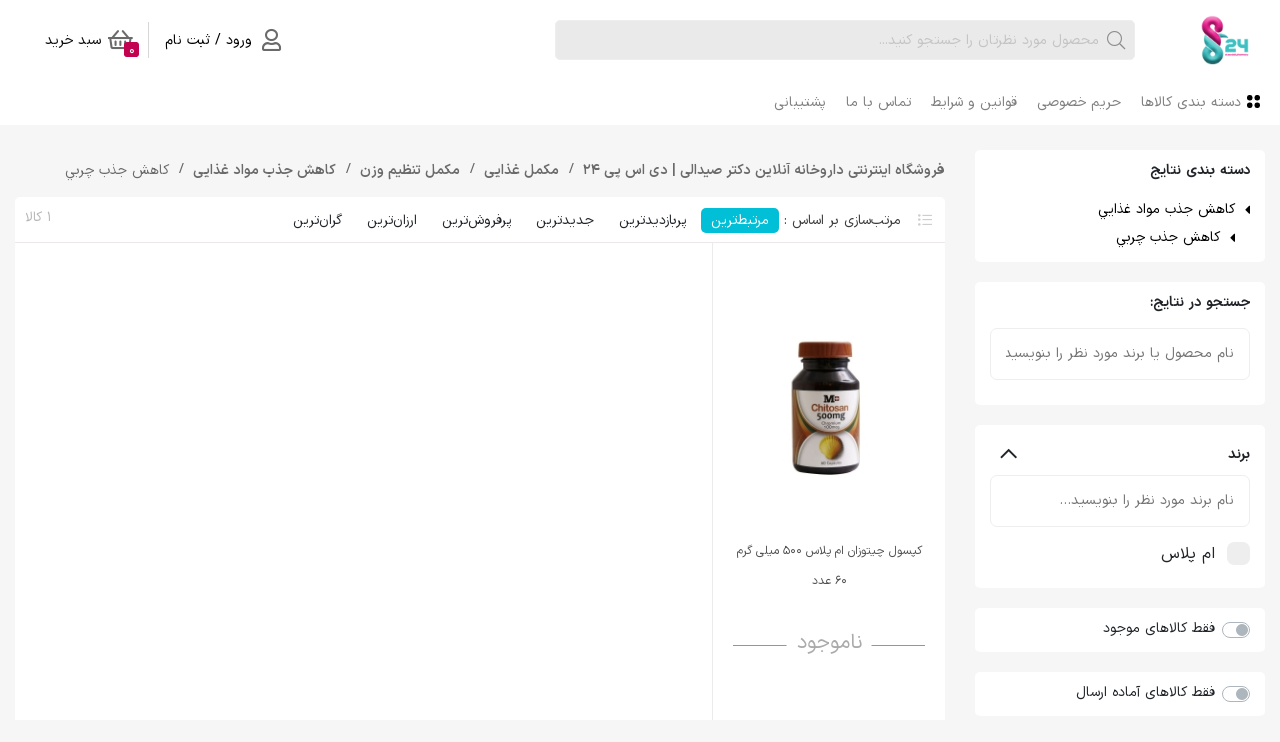

--- FILE ---
content_type: text/html; charset=UTF-8
request_url: https://dsp24.ir/search/category-decreased-fat-absorption
body_size: 25889
content:
<!DOCTYPE html>
<html lang="fa">
<head>
    <meta charset="UTF-8">
        <meta name="viewport" content="width=device-width, initial-scale=1.0">

    <link rel="apple-touch-icon" sizes="96x96"
          href="https://dsp24.ir/assets/img/favicon/site_favicon_96.png">
    <link rel="icon" type="image/png" sizes="32x32"
          href="https://dsp24.ir/assets/img/favicon/site_favicon_32.png">
    <link rel="icon" type="image/png" sizes="96x96"
          href="https://dsp24.ir/assets/img/favicon/site_favicon_96.png">
    <link rel="icon" type="image/png" sizes="16x16"
          href="https://dsp24.ir/assets/img/favicon/site_favicon_16.png">
    <meta name="_token" content="H2xGnM8haYFHKU7ChMphKN3bIh8c4dpfRVDoMEUG">
    <meta property="og:title" content="کاهش جذب چربي" />
<meta property="og:url" content="https://dsp24.ir/search/category-decreased-fat-absorption" />

    <title>کاهش جذب چربي</title>
<meta property="article:section" content="Decreased fat absorption">
    <!-- CSS Template -->
    <link rel="stylesheet" href="https://dsp24.ir/themes/default/assets/css/app.css?v=5.0.0">
    <link rel="stylesheet"
          href="https://dsp24.ir/themes/default/v2/css/custom.css?v=5.0.0">


    <link rel="stylesheet" type="text/css" href="/assets/css/toastr.min.css">                <link rel="canonical" href="https://dsp24.ir/search/category-decreased-fat-absorption">
        <link rel="canonical" href="https://dsp24.ir/search/category-reduce-food-absorption?q=کاهش%20جذب%20چربي">
        <link href="https://dsp24.ir/assets/css/plugins/placeholder-loading.min.css" rel="stylesheet">

    
</head>
<body>
<div class="page-wrapper">

    <header class="page-header">
    <div class="top-header-wrapper">
        <div class="container">
            <div class="top-header">
                <div class="site-brand--search-box">
                    <div class="site-brand">
                        <a href="https://dsp24.ir">
                            <img
                                    src="https://dsp24.ir/assets/img/site_logo.png"
                                    alt="داروخانه آنلاین دکتر صیدالی | دی اس پی 24"
                                    style="max-height: 50px;"
                            >
                        </a>
                    </div>
                    <div class="search-box js-mega-menu-search-container">
                        <form action="https://dsp24.ir/search"
                              id="search-form-dl">
                            <input type="text" placeholder="محصول مورد نظرتان را جستجو کنید..." name="q"
                                                                      class="js-mega-menu-search-input"
                                   autocomplete="off">
                            <i class="fal fa-search"></i>
                        </form>
                        <div class="search-result js-mega-menu-search-results-container">
                            <ul class="js-mega-menu-search-results-category"></ul>
                            <ul class="js-mega-menu-search-results-keyword"></ul>
                            <ul class="js-mega-menu-search-results-product"></ul>
                            <ul class="search-result-most-view js-mega-menu-search-trend-results">
                                <div class="pl-2"><span>بیشترین جستجو های اخیر :</span></div>
                                                                    <li>
                                        <a href="https://dsp24.ir/search?q=آرایشی بهداشتی">آرایشی بهداشتی</a>
                                    </li>
                                                                    <li>
                                        <a href="https://dsp24.ir/search?q=مولتی">مولتی</a>
                                    </li>
                                                                    <li>
                                        <a href="https://dsp24.ir/search?q=موبیک">موبیک</a>
                                    </li>
                                                                    <li>
                                        <a href="https://dsp24.ir/search?q=whey scitec">whey scitec</a>
                                    </li>
                                                                    <li>
                                        <a href="https://dsp24.ir/search?q=وی سایتک">وی سایتک</a>
                                    </li>
                                                            </ul>
                        </div>
                    </div>
                </div>
                <div class="user-items">
                    <div class="user-item ml-3 account">
                                                    <a href="https://dsp24.ir/users/login-register?previous=https://dsp24.ir/search/category-decreased-fat-absorption" rel="nofollow">
                                <i class="far fa-user icon"></i>
                                ورود / ثبت نام
                            </a>

                        
                    </div>
                    <div class="user-item cart" id="mini-cart" style="border-right: 1px solid #d7d7d7">
                        <a href="https://dsp24.ir/cart" class="dropdown--btn">
        <i class="far fa-shopping-basket"></i>
        سبد خرید
        <span class="cart-count">0</span>
    </a>
                    </div>

                </div>
            </div>
        </div>
    </div>
    <div class="container">
        
        <nav class="main-menu">
    <ul>
        <li class="list-item category-list">
            <a href="#">
                <svg class="mb-1" width="24" height="24" viewBox="0 0 24 24" fill="none"
                     xmlns="http://www.w3.org/2000/svg">
                    <circle cx="8.73684" cy="8.73684" r="2.73684" fill="black"/>
                    <circle cx="8.73684" cy="16.2632" r="2.73684" fill="black"/>
                    <circle cx="16.2632" cy="8.73684" r="2.73684" fill="black"/>
                    <circle cx="16.2632" cy="16.2632" r="2.73684" fill="black"/>
                </svg>
                دسته بندی کالاها
            </a>
            <ul>
                                                            <li>
                            <a href="#">آرایشی بهداشتی</a>
                            <ul class="row">
                                <li class="link-all sublist--title"><a
                                        href="http://www.dsp24.ir/search/category-cosmetics/">همه دسته بندی های آرایشی بهداشتی</a></li>
                                                                                                            <li class="sublist--title"><a
                                                href="http://www.dsp24.ir/search/category-sunscreen/">محصولات آفتاب</a></li>
                                                                                                                                    <li class="sublist--item"><a
                                                        href="http://www.dsp24.ir/search/category-sunscreen-1/">ضد آفتاب</a></li>
                                                                                                                                                                <li class="sublist--title"><a
                                                href="http://www.dsp24.ir/search/category-humidifier/">مرطوب کننده</a></li>
                                                                                                                                    <li class="sublist--item"><a
                                                        href="http://www.dsp24.ir/search/category-facial-moisturizer/">مرطوب کننده صورت</a></li>
                                                                                            <li class="sublist--item"><a
                                                        href="http://www.dsp24.ir/search/category-moisturizing-the-body/">مرطوب کننده بدن</a></li>
                                                                                            <li class="sublist--item"><a
                                                        href="http://www.dsp24.ir/search/category-foot-moisturizer/">مرطوب کننده پا</a></li>
                                                                                                                                                                <li class="sublist--title"><a
                                                href="http://www.dsp24.ir/search/category-anti-blemish/">ضد لک</a></li>
                                                                                                                                    <li class="sublist--item"><a
                                                        href="http://www.dsp24.ir/search/category-anti-spot-face/">ضد لک صورت</a></li>
                                                                                            <li class="sublist--item"><a
                                                        href="http://www.dsp24.ir/search/category-anti-spot-around-the-eyes/">ضد لک دور چشم</a></li>
                                                                                            <li class="sublist--item"><a
                                                        href="http://www.dsp24.ir/search/category-anti-stain-body/">ضد لک بدن</a></li>
                                                                                                                                                                <li class="sublist--title"><a
                                                href="http://www.dsp24.ir/search/category-anti-wrinkle/">ضد چروک</a></li>
                                                                                                                                    <li class="sublist--item"><a
                                                        href="http://www.dsp24.ir/search/category-skin-lifting/">لیفتینگ و پیلینگ</a></li>
                                                                                            <li class="sublist--item"><a
                                                        href="http://www.dsp24.ir/search/category-the-face/">صورت</a></li>
                                                                                            <li class="sublist--item"><a
                                                        href="http://www.dsp24.ir/search/category-around-the-eyes-and-lips/">دور چشم و لب</a></li>
                                                                                                                                                                <li class="sublist--title"><a
                                                href="http://www.dsp24.ir/search/category-skin-repairer/">ترمیم کننده پوست</a></li>
                                                                                                                    <li class="sublist--title"><a
                                                href="http://www.dsp24.ir/search/category-skin-cleaning/">پاکسازی پوست</a></li>
                                                                                                                    <li class="sublist--title"><a
                                                href="http://www.dsp24.ir/search/category-hair-care/">مراقبت مو</a></li>
                                                                                                                    <li class="sublist--title"><a
                                                href="http://www.dsp24.ir/search/category-hair-treatment/">مو درمانی</a></li>
                                                                                                                    <li class="sublist--title"><a
                                                href="http://www.dsp24.ir/search/category-sexual-health-products/">محصولات بهداشت جنسی</a></li>
                                                                                                                                    <li class="sublist--item"><a
                                                        href="http://www.dsp24.ir/search/category-condom/">کاندوم</a></li>
                                                                                            <li class="sublist--item"><a
                                                        href="http://www.dsp24.ir/search/category-spray/">اسپری</a></li>
                                                                                            <li class="sublist--item"><a
                                                        href="http://www.dsp24.ir/search/category-gel/">ژل</a></li>
                                                                                                                                                                <li class="sublist--title"><a
                                                href="http://www.dsp24.ir/search/category-haircut-accessories/">لوازم اصلاح مو</a></li>
                                                                                                                                    <li class="sublist--item"><a
                                                        href="http://www.dsp24.ir/search/category-razor-blade/">تیغ اصلاح</a></li>
                                                                                                                                                                                    </ul>
                        </li>
                                                                                <li>
                            <a href="#">ویتامین ها و مواد معدنی</a>
                            <ul class="row">
                                <li class="link-all sublist--title"><a
                                        href="http://www.dsp24.ir/search/category-vitamins-and-minerals/">همه دسته بندی های ویتامین ها و مواد معدنی</a></li>
                                                                                                            <li class="sublist--title"><a
                                                href="http://www.dsp24.ir/search/category-multivitamins/">مولتي ويتامين ها</a></li>
                                                                                                                                    <li class="sublist--item"><a
                                                        href="http://www.dsp24.ir/search/category-general-multivitamins/">مولتي ويتامينهاي عمومي</a></li>
                                                                                                                                                                <li class="sublist--title"><a
                                                href="http://www.dsp24.ir/search/category-vitamins/">ويتامين ها</a></li>
                                                                                                                                    <li class="sublist--item"><a
                                                        href="http://www.dsp24.ir/search/category-b-complex-vitamins/">ويتامينهاي ب کمپلکس</a></li>
                                                                                            <li class="sublist--item"><a
                                                        href="http://www.dsp24.ir/search/category-vitamin-b1/">ويتامين ب 1</a></li>
                                                                                            <li class="sublist--item"><a
                                                        href="http://www.dsp24.ir/search/category-vitamin-b2/">ويتامين ب ۲</a></li>
                                                                                            <li class="sublist--item"><a
                                                        href="http://www.dsp24.ir/search/category-vitamin-b6/">ويتامين ب ۶</a></li>
                                                                                            <li class="sublist--item"><a
                                                        href="http://www.dsp24.ir/search/category-vitamin-b12/">ويتامين ب ۱۲</a></li>
                                                                                            <li class="sublist--item"><a
                                                        href="http://www.dsp24.ir/search/category-biotin/">بيوتين</a></li>
                                                                                            <li class="sublist--item"><a
                                                        href="http://www.dsp24.ir/search/category-folic-acid/">فوليک اسيد</a></li>
                                                                                            <li class="sublist--item"><a
                                                        href="http://www.dsp24.ir/search/category-vitamin-a/">ويتامين آ</a></li>
                                                                                            <li class="sublist--item"><a
                                                        href="http://www.dsp24.ir/search/category-vitamin-e/">ويتامين اي</a></li>
                                                                                            <li class="sublist--item"><a
                                                        href="http://www.dsp24.ir/search/category-vitamin-c/">ويتامين سي</a></li>
                                                                                            <li class="sublist--item"><a
                                                        href="http://www.dsp24.ir/search/category-vitamin-d/">ويتامين دي</a></li>
                                                                                                                                                                <li class="sublist--title"><a
                                                href="http://www.dsp24.ir/search/category-salts/">املاح</a></li>
                                                                                                                                    <li class="sublist--item"><a
                                                        href="http://www.dsp24.ir/search/category-iron/">آهن</a></li>
                                                                                            <li class="sublist--item"><a
                                                        href="http://www.dsp24.ir/search/category-zinc/">روي ( زينک )</a></li>
                                                                                            <li class="sublist--item"><a
                                                        href="http://www.dsp24.ir/search/category-selenium/">سلنيوم</a></li>
                                                                                            <li class="sublist--item"><a
                                                        href="http://www.dsp24.ir/search/category-magnesium/">منيزيم</a></li>
                                                                                            <li class="sublist--item"><a
                                                        href="http://www.dsp24.ir/search/category-chromium/">کروميوم</a></li>
                                                                                            <li class="sublist--item"><a
                                                        href="http://www.dsp24.ir/search/category-calcium/">کلسیم</a></li>
                                                                                                                                                                <li class="sublist--title"><a
                                                href="http://www.dsp24.ir/search/category-other-compounds/">ساير ترکيبات</a></li>
                                                                                                                                    <li class="sublist--item"><a
                                                        href="http://www.dsp24.ir/search/category-alpha-lipoic-acid/">آلفا ليپوئيک اسيد</a></li>
                                                                                            <li class="sublist--item"><a
                                                        href="http://www.dsp24.ir/search/category-elagic-acid/">الاژيک اسيد</a></li>
                                                                                            <li class="sublist--item"><a
                                                        href="http://www.dsp24.ir/search/category-royal-jelly/">رويال ژلي</a></li>
                                                                                            <li class="sublist--item"><a
                                                        href="http://www.dsp24.ir/search/category-lycopene-tomato-extract/">ليکوپن (عصاره گوجه فرنگي)</a></li>
                                                                                            <li class="sublist--item"><a
                                                        href="http://www.dsp24.ir/search/category-jennings/">جينسنگ</a></li>
                                                                                            <li class="sublist--item"><a
                                                        href="http://www.dsp24.ir/search/category-hurry-up/">جلبک ها</a></li>
                                                                                            <li class="sublist--item"><a
                                                        href="http://www.dsp24.ir/search/category-curcumin-yellowish/">کورکومين (زردچوبه)</a></li>
                                                                                            <li class="sublist--item"><a
                                                        href="http://www.dsp24.ir/search/category-kuwait/">کيوتن</a></li>
                                                                                                                                                                                    </ul>
                        </li>
                                                                                <li>
                            <a href="#">مکمل ورزشی</a>
                            <ul class="row">
                                <li class="link-all sublist--title"><a
                                        href="http://www.dsp24.ir/search/category-bodybuilding-supplements/">همه دسته بندی های مکمل ورزشی</a></li>
                                                                                                            <li class="sublist--title"><a
                                                href="http://www.dsp24.ir/search/category-protein/">پروتئین</a></li>
                                                                                                                                    <li class="sublist--item"><a
                                                        href="http://www.dsp24.ir/search/category-whey-protein/">پروتئين وي ( Whey )</a></li>
                                                                                            <li class="sublist--item"><a
                                                        href="http://www.dsp24.ir/search/category-protein-and-albumin/">پروتئين وي آلبومين</a></li>
                                                                                            <li class="sublist--item"><a
                                                        href="http://www.dsp24.ir/search/category-casein-protein/">پروتئين کازئين</a></li>
                                                                                                                                                                <li class="sublist--title"><a
                                                href="http://www.dsp24.ir/search/category-carbohydrate/">کربوهیدرات</a></li>
                                                                                                                                    <li class="sublist--item"><a
                                                        href="http://www.dsp24.ir/search/category-gainer/">گينر</a></li>
                                                                                            <li class="sublist--item"><a
                                                        href="http://www.dsp24.ir/search/category-carbo1/">کربو</a></li>
                                                                                                                                                                <li class="sublist--title"><a
                                                href="http://www.dsp24.ir/search/category-amino-acid/">آمینو اسید</a></li>
                                                                                                                                    <li class="sublist--item"><a
                                                        href="http://www.dsp24.ir/search/category-bcae/">بی سی ای ای</a></li>
                                                                                            <li class="sublist--item"><a
                                                        href="http://www.dsp24.ir/search/category-amino/">آمينو</a></li>
                                                                                            <li class="sublist--item"><a
                                                        href="http://www.dsp24.ir/search/category-l-glutamine/">ال گلوتامين</a></li>
                                                                                            <li class="sublist--item"><a
                                                        href="http://www.dsp24.ir/search/category-l-arginine/">ال آرژنين</a></li>
                                                                                            <li class="sublist--item"><a
                                                        href="http://www.dsp24.ir/search/category-beta-alanine/">بتا آلانين</a></li>
                                                                                                                                                                <li class="sublist--title"><a
                                                href="http://www.dsp24.ir/search/category-weight-loss/">کاهش وزن</a></li>
                                                                                                                                    <li class="sublist--item"><a
                                                        href="http://www.dsp24.ir/search/category-cla/">سي ال اي</a></li>
                                                                                            <li class="sublist--item"><a
                                                        href="http://www.dsp24.ir/search/category-fat-burner-1/">چربي سوز</a></li>
                                                                                            <li class="sublist--item"><a
                                                        href="http://www.dsp24.ir/search/category-l-carnitine/">ال کارنيتين</a></li>
                                                                                            <li class="sublist--item"><a
                                                        href="http://www.dsp24.ir/search/category-fiber/">فيبر</a></li>
                                                                                                                                                                <li class="sublist--title"><a
                                                href="http://www.dsp24.ir/search/category-energy-producer/">انرژی زا</a></li>
                                                                                                                                    <li class="sublist--item"><a
                                                        href="http://www.dsp24.ir/search/category-pump/">پمپ</a></li>
                                                                                            <li class="sublist--item"><a
                                                        href="http://www.dsp24.ir/search/category-caffeine/">کافئين</a></li>
                                                                                            <li class="sublist--item"><a
                                                        href="http://www.dsp24.ir/search/category-hmb/">اچ ام بي</a></li>
                                                                                                                                                                <li class="sublist--title"><a
                                                href="http://www.dsp24.ir/search/category-creatine/">کراتين</a></li>
                                                                                                                    <li class="sublist--title"><a
                                                href="http://www.dsp24.ir/search/category-sports-multivitamin/">مولتی ویتامین ورزشی</a></li>
                                                                                                                    <li class="sublist--title"><a
                                                href="http://www.dsp24.ir/search/category-package/">پکیج ورزشی</a></li>
                                                                                                                                        </ul>
                        </li>
                                                                                <li>
                            <a href="#">مکمل غذایی</a>
                            <ul class="row">
                                <li class="link-all sublist--title"><a
                                        href="http://www.dsp24.ir/search/category-medical-supplement/">همه دسته بندی های مکمل غذایی</a></li>
                                                                                                            <li class="sublist--title"><a
                                                href="http://www.dsp24.ir/search/category-gentlemen-s-supplement/">مکمل آقایان</a></li>
                                                                                                                                    <li class="sublist--item"><a
                                                        href="http://www.dsp24.ir/search/category-men-s-sexual-enhancement/">تقویت جنسی آقایان</a></li>
                                                                                            <li class="sublist--item"><a
                                                        href="http://www.dsp24.ir/search/category-improving-male-fertility/">بهبود باروري آقايان</a></li>
                                                                                            <li class="sublist--item"><a
                                                        href="http://www.dsp24.ir/search/category-gentlemen-volume/">حجم دهنده آقايان</a></li>
                                                                                                                                                                <li class="sublist--title"><a
                                                href="http://www.dsp24.ir/search/category-women-s-supplement/">مکمل بانوان</a></li>
                                                                                                                                    <li class="sublist--item"><a
                                                        href="http://www.dsp24.ir/search/category-menstrual-products/">محصولات قاعدگي</a></li>
                                                                                            <li class="sublist--item"><a
                                                        href="http://www.dsp24.ir/search/category-improving-female-fertility/">بهبود باروري بانوان</a></li>
                                                                                            <li class="sublist--item"><a
                                                        href="http://www.dsp24.ir/search/category-women-s-health-products/">محصولات بهداشت بانوان</a></li>
                                                                                            <li class="sublist--item"><a
                                                        href="http://www.dsp24.ir/search/category-women-s-volume-products/">محصولات حجم دهنده بانوان</a></li>
                                                                                            <li class="sublist--item"><a
                                                        href="http://www.dsp24.ir/search/category-strengthen-the-ovaries/">تقويت تخمدان</a></li>
                                                                                            <li class="sublist--item"><a
                                                        href="http://www.dsp24.ir/search/category-women-s-sexual-enhancement/">تقويت جنسي بانوان</a></li>
                                                                                            <li class="sublist--item"><a
                                                        href="http://www.dsp24.ir/search/category-women-s-menopause-products/">محصولات يائسگي بانوان</a></li>
                                                                                            <li class="sublist--item"><a
                                                        href="http://www.dsp24.ir/search/category-pregnancy-and-lactation-supplements/">مکمل هاي بارداري و شيردهي</a></li>
                                                                                                                                                                <li class="sublist--title"><a
                                                href="http://www.dsp24.ir/search/category-weight-adjustment-supplement/">مکمل تنظیم وزن</a></li>
                                                                                                                                    <li class="sublist--item"><a
                                                        href="http://www.dsp24.ir/search/category-weight-gain-1/">افزايش وزن</a></li>
                                                                                            <li class="sublist--item"><a
                                                        href="http://www.dsp24.ir/search/category-weight-loss-2/">کاهش وزن</a></li>
                                                                                            <li class="sublist--item"><a
                                                        href="http://www.dsp24.ir/search/category-reduce-food-absorption/">کاهش جذب مواد غذايي</a></li>
                                                                                                                                                                                    </ul>
                        </li>
                                                                                <li>
                            <a href="#">مکمل کمک درمانی</a>
                            <ul class="row">
                                <li class="link-all sublist--title"><a
                                        href="http://www.dsp24.ir/search/category-complementary-therapy-assistance-1/">همه دسته بندی های مکمل کمک درمانی</a></li>
                                                                                                            <li class="sublist--title"><a
                                                href="http://www.dsp24.ir/search/category-oral-health/">دهان و دندان</a></li>
                                                                                                                                    <li class="sublist--item"><a
                                                        href="http://www.dsp24.ir/search/category-teeth-and-gums-1/">دندان و لثه</a></li>
                                                                                            <li class="sublist--item"><a
                                                        href="http://www.dsp24.ir/search/category-mouthwash-and-oral-hygiene-1/">دهانشویه و بهداشت دهان</a></li>
                                                                                            <li class="sublist--item"><a
                                                        href="http://www.dsp24.ir/search/category-herpes-mouth-sore-1/">آفت دهان تبخال</a></li>
                                                                                                                                                                <li class="sublist--title"><a
                                                href="http://www.dsp24.ir/search/category-neurology/">مغز و اعصاب</a></li>
                                                                                                                                    <li class="sublist--item"><a
                                                        href="http://www.dsp24.ir/search/category-sedative-anti-anxiety-and-anti-depressant/">آرامبخش، ضد اضطراب و افسردگي</a></li>
                                                                                            <li class="sublist--item"><a
                                                        href="http://www.dsp24.ir/search/category-sleep-regulation/">تنظيم خواب</a></li>
                                                                                            <li class="sublist--item"><a
                                                        href="http://www.dsp24.ir/search/category-parkinson/">پارکينسون</a></li>
                                                                                            <li class="sublist--item"><a
                                                        href="http://www.dsp24.ir/search/category-ms/">ام اس</a></li>
                                                                                            <li class="sublist--item"><a
                                                        href="http://www.dsp24.ir/search/category-migraine-1/">ميگرن</a></li>
                                                                                            <li class="sublist--item"><a
                                                        href="http://www.dsp24.ir/search/category-pain-killer-1/">ضد درد</a></li>
                                                                                            <li class="sublist--item"><a
                                                        href="http://www.dsp24.ir/search/category-strengthen-memory-and-focus-1/">تقويت حافظه و تمرکز</a></li>
                                                                                                                                                                <li class="sublist--title"><a
                                                href="http://www.dsp24.ir/search/category-cardiovascular/">قلب و عروق</a></li>
                                                                                                                                    <li class="sublist--item"><a
                                                        href="http://www.dsp24.ir/search/category-strengthen-the-heart-1/">تقويت قلب</a></li>
                                                                                            <li class="sublist--item"><a
                                                        href="http://www.dsp24.ir/search/category-regulate-blood-pressure/">تنظيم فشار خون</a></li>
                                                                                            <li class="sublist--item"><a
                                                        href="http://www.dsp24.ir/search/category-blood-fatBlood-fat/">چربي خون</a></li>
                                                                                            <li class="sublist--item"><a
                                                        href="http://www.dsp24.ir/search/category-hemorrhoids-and-varicose-veins-1/">هموروييد و واريس</a></li>
                                                                                                                                                                <li class="sublist--title"><a
                                                href="http://www.dsp24.ir/search/category-skin-hair-and-nails/">پوست , مو و ناخن</a></li>
                                                                                                                                    <li class="sublist--item"><a
                                                        href="http://www.dsp24.ir/search/category-hair-care-2/">مراقبت مو</a></li>
                                                                                            <li class="sublist--item"><a
                                                        href="http://www.dsp24.ir/search/category-anti-wrinkle-and-rejuvenating-skin-care/">مراقبت پوست ضد چروک و جوان کننده</a></li>
                                                                                            <li class="sublist--item"><a
                                                        href="http://www.dsp24.ir/search/category-anti-acne-supplement/">مکمل ضد جوش و آکنه</a></li>
                                                                                            <li class="sublist--item"><a
                                                        href="http://www.dsp24.ir/search/category-wounds-and-burns/">زخم و سوختگي</a></li>
                                                                                            <li class="sublist--item"><a
                                                        href="http://www.dsp24.ir/search/category-eczema-and-dry-skin/">اگزما و خشکي پوست</a></li>
                                                                                            <li class="sublist--item"><a
                                                        href="http://www.dsp24.ir/search/category-psoriasis-supplements/">مکمل هاي پسوريازيس</a></li>
                                                                                            <li class="sublist--item"><a
                                                        href="http://www.dsp24.ir/search/category-wound-healing/">ترميم زخم</a></li>
                                                                                            <li class="sublist--item"><a
                                                        href="http://www.dsp24.ir/search/category-hair-and-nail-skin-supplement/">مکمل پوست مو و ناخن</a></li>
                                                                                                                                                                <li class="sublist--title"><a
                                                href="http://www.dsp24.ir/search/category-digestion/">گوارش</a></li>
                                                                                                                                    <li class="sublist--item"><a
                                                        href="http://www.dsp24.ir/search/category-anti-reflux-and-gastric-ulcer/">آنتي رفلاکس و زخم معده</a></li>
                                                                                            <li class="sublist--item"><a
                                                        href="http://www.dsp24.ir/search/category-anti-diarrhea/">ضد اسهال</a></li>
                                                                                            <li class="sublist--item"><a
                                                        href="http://www.dsp24.ir/search/category-anti-nausea-1/">ضد تهوع</a></li>
                                                                                            <li class="sublist--item"><a
                                                        href="http://www.dsp24.ir/search/category-anti-constipation-1/">ضد يبوست</a></li>
                                                                                            <li class="sublist--item"><a
                                                        href="http://www.dsp24.ir/search/category-flatulence-and-indigestion-1/">نفخ و سوء هاضمه</a></li>
                                                                                            <li class="sublist--item"><a
                                                        href="http://www.dsp24.ir/search/category-hemorrhoids-and-varicose-veins-2/">هموروييد و واريس</a></li>
                                                                                            <li class="sublist--item"><a
                                                        href="http://www.dsp24.ir/search/category-liver-and-bile-1/">کبد و صفرا</a></li>
                                                                                            <li class="sublist--item"><a
                                                        href="http://www.dsp24.ir/search/category-probiotics/">پروبيوتيک</a></li>
                                                                                                                                                                <li class="sublist--title"><a
                                                href="http://www.dsp24.ir/search/category-eyes-and-vision/">چشم و بينايي</a></li>
                                                                                                                    <li class="sublist--title"><a
                                                href="http://www.dsp24.ir/search/category-antioxidants/">آنتي اکسيدان</a></li>
                                                                                                                    <li class="sublist--title"><a
                                                href="http://www.dsp24.ir/search/category-energizing-and-relieving-fatigue/">انرژي زا و رفع خستگي</a></li>
                                                                                                                    <li class="sublist--title"><a
                                                href="http://www.dsp24.ir/search/category-cleansing-the-body/">پاکسازي بدن</a></li>
                                                                                                                    <li class="sublist--title"><a
                                                href="http://www.dsp24.ir/search/category-quit-addiction/">ترک اعتياد</a></li>
                                                                                                                    <li class="sublist--title"><a
                                                href="http://www.dsp24.ir/search/category-quit-smoking/">ترک سيگار</a></li>
                                                                                                                    <li class="sublist--title"><a
                                                href="http://www.dsp24.ir/search/category-security-system/">سيستم ايمني</a></li>
                                                                                                                    <li class="sublist--title"><a
                                                href="http://www.dsp24.ir/search/category-respiratory-system-ears-and-nose/">دستگاه تنفس، گوش و بيني</a></li>
                                                                                                                                    <li class="sublist--item"><a
                                                        href="http://www.dsp24.ir/search/category-asthma-and-allergies/">آسم و آلرژي</a></li>
                                                                                            <li class="sublist--item"><a
                                                        href="http://www.dsp24.ir/search/category-colds-and-allergies/">سرماخوردگي و آلرژي</a></li>
                                                                                            <li class="sublist--item"><a
                                                        href="http://www.dsp24.ir/search/category-colds-and-coughs/">سرماخوردگي و سرفه</a></li>
                                                                                            <li class="sublist--item"><a
                                                        href="http://www.dsp24.ir/search/category-dry-nose/">خشکي بيني</a></li>
                                                                                            <li class="sublist--item"><a
                                                        href="http://www.dsp24.ir/search/category-ear-products/">محصولات گوش</a></li>
                                                                                                                                                                <li class="sublist--title"><a
                                                href="http://www.dsp24.ir/search/category-diabetes-1/">ديابت</a></li>
                                                                                                                    <li class="sublist--title"><a
                                                href="http://www.dsp24.ir/search/category-kidney-stones-and-urinary-tract-infections-2/">سنگ کليه و عفونت ادراري</a></li>
                                                                                                                    <li class="sublist--title"><a
                                                href="http://www.dsp24.ir/search/category-prostate-1/">پروستات</a></li>
                                                                                                                    <li class="sublist--title"><a
                                                href="http://www.dsp24.ir/search/category-bones-and-joints-1/">استخوان و مفاصل</a></li>
                                                                                                                    <li class="sublist--title"><a
                                                href="http://www.dsp24.ir/search/category-antiperspirant-1/">ضد تعريق</a></li>
                                                                                                                    <li class="sublist--title"><a
                                                href="http://www.dsp24.ir/search/category-essential-fatty-acids-fish-oil-and-flaxseed-oil/">اسیدهای چرب ضروری</a></li>
                                                                                                                                        </ul>
                        </li>
                                                                                <li>
                            <a href="#">مکمل کودکان</a>
                            <ul class="row">
                                <li class="link-all sublist--title"><a
                                        href="http://www.dsp24.ir/search/category-children-s-supplements/">همه دسته بندی های مکمل کودکان</a></li>
                                                                                                            <li class="sublist--title"><a
                                                href="http://www.dsp24.ir/search/category-children-s-reinforcement/">تقويتي کودکان</a></li>
                                                                                                                                    <li class="sublist--item"><a
                                                        href="http://www.dsp24.ir/search/category-strengthen-and-develop-children/">تقويت و رشد کودکان</a></li>
                                                                                            <li class="sublist--item"><a
                                                        href="http://www.dsp24.ir/search/category-strengthen-and-grow-children-s-bones/">تقويت و رشد استخوان کودکان</a></li>
                                                                                            <li class="sublist--item"><a
                                                        href="http://www.dsp24.ir/search/category-strengthen-children-s-memory-and-concentration/">تقويت حافظه و تمرکز کودکان</a></li>
                                                                                            <li class="sublist--item"><a
                                                        href="http://www.dsp24.ir/search/category-strengthen-the-child-s-immune-system/">تقويت سيستم ايمني کودکان</a></li>
                                                                                            <li class="sublist--item"><a
                                                        href="http://www.dsp24.ir/search/category-appetizing-children/">اشتها آور کودکان</a></li>
                                                                                                                                                                <li class="sublist--title"><a
                                                href="http://www.dsp24.ir/search/category-anemia-in-children/">کم خوني کودکان</a></li>
                                                                                                                                    <li class="sublist--item"><a
                                                        href="http://www.dsp24.ir/search/category-anemia-syrup-for-children/">شربت کم خوني کودکان</a></li>
                                                                                            <li class="sublist--item"><a
                                                        href="http://www.dsp24.ir/search/category-drops-of-anemia-in-children/">قطره کم خوني کودکان</a></li>
                                                                                            <li class="sublist--item"><a
                                                        href="http://www.dsp24.ir/search/category-anemia-sachet-in-children/">ساشه کم خوني کودکان</a></li>
                                                                                                                                                                <li class="sublist--title"><a
                                                href="http://www.dsp24.ir/search/category-gastrointestinal-tract-and-bloating/">دستگاه گوارش و نفخ</a></li>
                                                                                                                                    <li class="sublist--item"><a
                                                        href="http://www.dsp24.ir/search/category-pediatric-probiotics/">پروبيوتيک کودکان</a></li>
                                                                                            <li class="sublist--item"><a
                                                        href="http://www.dsp24.ir/search/category-children-s-gastrointestinal-tract/">دستگاه گوارش کودکان</a></li>
                                                                                                                                                                                    </ul>
                        </li>
                                                                                <li>
                            <a href="#">مادر و کودک</a>
                            <ul class="row">
                                <li class="link-all sublist--title"><a
                                        href="http://www.dsp24.ir/search/category-mother-and-child/">همه دسته بندی های مادر و کودک</a></li>
                                                                                                            <li class="sublist--title"><a
                                                href="http://www.dsp24.ir/search/category-pregnant-mother/">مادر و بارداری</a></li>
                                                                                                                                    <li class="sublist--item"><a
                                                        href="http://www.dsp24.ir/search/category-breastfeeding-supplies/">لوازم دوران شيردهي</a></li>
                                                                                            <li class="sublist--item"><a
                                                        href="http://www.dsp24.ir/search/category-maternal-and-child-health/">بهداشت مادر و کودک</a></li>
                                                                                            <li class="sublist--item"><a
                                                        href="http://www.dsp24.ir/search/category-powdered-milk-and-baby-food/">شیرخشک و غذای کودک</a></li>
                                                                                            <li class="sublist--item"><a
                                                        href="http://www.dsp24.ir/search/category-baby-and-infant-accessories/">لوازم کودک و نوزاد</a></li>
                                                                                            <li class="sublist--item"><a
                                                        href="http://www.dsp24.ir/search/category-mothers-supplement/">مکمل مادران</a></li>
                                                                                            <li class="sublist--item"><a
                                                        href="http://www.dsp24.ir/search/category-children-s-supplements-1/">مکمل کودکان</a></li>
                                                                                                                                                                                    </ul>
                        </li>
                                                                                <li>
                            <a href="#">تجهیزات پزشکی</a>
                            <ul class="row">
                                <li class="link-all sublist--title"><a
                                        href="http://www.dsp24.ir/search/MedicalEquipment/">همه دسته بندی های تجهیزات پزشکی</a></li>
                                                                                                            <li class="sublist--title"><a
                                                href="http://www.dsp24.ir/search/category-body-medical-equipment/">تجهیزات پزشکی بدن</a></li>
                                                                                                                                    <li class="sublist--item"><a
                                                        href="http://www.dsp24.ir/search/category-respiratory-medical-equipment/">تجهيزات پزشکي تنفس</a></li>
                                                                                            <li class="sublist--item"><a
                                                        href="http://www.dsp24.ir/search/category-gastrointestinal-medical-equipment/">تجهيزات پزشکي گوارش</a></li>
                                                                                            <li class="sublist--item"><a
                                                        href="http://www.dsp24.ir/search/category-ear-medical-equipment/">تجهيزات پزشکي گوش</a></li>
                                                                                            <li class="sublist--item"><a
                                                        href="http://www.dsp24.ir/search/category-ophthalmic-medical-equipmentOphthalmic-medical-equipment/">تجهيزات پزشکي چشم</a></li>
                                                                                                                                                                <li class="sublist--title"><a
                                                href="http://www.dsp24.ir/search/category-blood-sugar-equipment/">تجهیزات قند خون</a></li>
                                                                                                                    <li class="sublist--title"><a
                                                href="http://www.dsp24.ir/search/category-environmental-health/">سلامت محیط</a></li>
                                                                                                                    <li class="sublist--title"><a
                                                href="http://www.dsp24.ir/search/category-soothing-equipment/">تجهیزات تسکین دهنده</a></li>
                                                                                                                    <li class="sublist--title"><a
                                                href="http://www.dsp24.ir/search/category-scales-and-thermometers/">ترازو و دماسنج</a></li>
                                                                                                                    <li class="sublist--title"><a
                                                href="http://www.dsp24.ir/search/category-maternal-and-child-equipment/">تجهیزات مادر و کودک</a></li>
                                                                                                                    <li class="sublist--title"><a
                                                href="http://www.dsp24.ir/search/category-personal-accessories/">لوازم فردی</a></li>
                                                                                                                    <li class="sublist--title"><a
                                                href="http://www.dsp24.ir/search/category-orthopedics/">ارتوپدی</a></li>
                                                                                                                                        </ul>
                        </li>
                                                                                                                                                                                                </ul>
        </li>

                                                                                                                                                                                                    <li >

                    <a href="http://www.dsp24.ir/page/privacy/">حریم خصوصی</a>
                                    </li>
                                                <li >

                    <a href="https://dsp24.ir/page/terms-and-conditions/">قوانین و شرایط</a>
                                    </li>
                                                <li >

                    <a href="/contact/">تماس با ما</a>
                                    </li>
                                                <li >

                    <a href="https://www.dsp24.ir/profile/tickets/add/">پشتیبانی</a>
                                    </li>
                        </ul>
</nav>


    </div>
</header>
<div class="header-responsive">
    <div class="header-top">
        <div class="side-navigation-wrapper">
            <button class="btn-toggle-side-navigation"><i class="far fa-bars"></i></button>
            <div class="side-navigation">
                
                <div class="site-logo">
    <a href="https://dsp24.ir">
        <img
            src="https://dsp24.ir/assets/img/site_logo.png"
           style="max-height: 32px"
            alt="logo">
    </a>
</div>


<div class="divider"></div>
<ul class="category-list">
                        <li  class="has-children" >
                <a  href="#"
                   >آرایشی بهداشتی</a>
                                    <ul>
                        <li><a href="http://www.dsp24.ir/search/category-cosmetics/">همه موارد این دسته</a></li>
                        <li  class="has-children" >
            <a  href="#"
               >محصولات آفتاب</a>
                            <ul>
                    <li><a href="http://www.dsp24.ir/search/category-sunscreen/">همه موارد این دسته</a></li>
                    <li  class="has-children" >
            <a  href="#"
               >ضد آفتاب</a>
                            <ul>
                    <li><a href="http://www.dsp24.ir/search/category-sunscreen-1/">همه موارد این دسته</a></li>
                    <li >
            <a  href="http://www.dsp24.ir/search/category-facial-sunscreen/" >ضدآفتاب صورت</a>
                    </li>
                <li >
            <a  href="http://www.dsp24.ir/search/category-sunscreen-around-the-eyes/" >ضد افتاب دورچشم</a>
                    </li>
                <li >
            <a  href="http://www.dsp24.ir/search/category-body-sunscreen/" >ضد افتاب بدن</a>
                    </li>
                <li >
            <a  href="http://www.dsp24.ir/search/category-children-s-sunscreen/" >ضد افتاب کودکان</a>
                    </li>
                    </ul>
                    </li>
                    </ul>
                    </li>
                <li  class="has-children" >
            <a  href="#"
               >مرطوب کننده</a>
                            <ul>
                    <li><a href="http://www.dsp24.ir/search/category-humidifier/">همه موارد این دسته</a></li>
                    <li >
            <a  href="http://www.dsp24.ir/search/category-facial-moisturizer/" >مرطوب کننده صورت</a>
                    </li>
                <li >
            <a  href="http://www.dsp24.ir/search/category-moisturizing-the-body/" >مرطوب کننده بدن</a>
                    </li>
                <li >
            <a  href="http://www.dsp24.ir/search/category-foot-moisturizer/" >مرطوب کننده پا</a>
                    </li>
                    </ul>
                    </li>
                <li  class="has-children" >
            <a  href="#"
               >ضد لک</a>
                            <ul>
                    <li><a href="http://www.dsp24.ir/search/category-anti-blemish/">همه موارد این دسته</a></li>
                    <li >
            <a  href="http://www.dsp24.ir/search/category-anti-spot-face/" >ضد لک صورت</a>
                    </li>
                <li >
            <a  href="http://www.dsp24.ir/search/category-anti-spot-around-the-eyes/" >ضد لک دور چشم</a>
                    </li>
                <li >
            <a  href="http://www.dsp24.ir/search/category-anti-stain-body/" >ضد لک بدن</a>
                    </li>
                    </ul>
                    </li>
                <li  class="has-children" >
            <a  href="#"
               >ضد چروک</a>
                            <ul>
                    <li><a href="http://www.dsp24.ir/search/category-anti-wrinkle/">همه موارد این دسته</a></li>
                    <li >
            <a  href="http://www.dsp24.ir/search/category-skin-lifting/" >لیفتینگ و پیلینگ</a>
                    </li>
                <li >
            <a  href="http://www.dsp24.ir/search/category-the-face/" >صورت</a>
                    </li>
                <li >
            <a  href="http://www.dsp24.ir/search/category-around-the-eyes-and-lips/" >دور چشم و لب</a>
                    </li>
                    </ul>
                    </li>
                <li >
            <a  href="http://www.dsp24.ir/search/category-skin-repairer/" >ترمیم کننده پوست</a>
                    </li>
                <li >
            <a  href="http://www.dsp24.ir/search/category-skin-cleaning/" >پاکسازی پوست</a>
                    </li>
                <li >
            <a  href="http://www.dsp24.ir/search/category-hair-care/" >مراقبت مو</a>
                    </li>
                <li >
            <a  href="http://www.dsp24.ir/search/category-hair-treatment/" >مو درمانی</a>
                    </li>
                <li  class="has-children" >
            <a  href="#"
               >محصولات بهداشت جنسی</a>
                            <ul>
                    <li><a href="http://www.dsp24.ir/search/category-sexual-health-products/">همه موارد این دسته</a></li>
                    <li >
            <a  href="http://www.dsp24.ir/search/category-condom/" >کاندوم</a>
                    </li>
                <li >
            <a  href="http://www.dsp24.ir/search/category-spray/" >اسپری</a>
                    </li>
                <li >
            <a  href="http://www.dsp24.ir/search/category-gel/" >ژل</a>
                    </li>
                    </ul>
                    </li>
                <li  class="has-children" >
            <a  href="#"
               >لوازم اصلاح مو</a>
                            <ul>
                    <li><a href="http://www.dsp24.ir/search/category-haircut-accessories/">همه موارد این دسته</a></li>
                    <li >
            <a  href="http://www.dsp24.ir/search/category-razor-blade/" >تیغ اصلاح</a>
                    </li>
                    </ul>
                    </li>
                        </ul>
                            </li>
                                <li  class="has-children" >
                <a  href="#"
                   >ویتامین ها و مواد معدنی</a>
                                    <ul>
                        <li><a href="http://www.dsp24.ir/search/category-vitamins-and-minerals/">همه موارد این دسته</a></li>
                        <li  class="has-children" >
            <a  href="#"
               >مولتي ويتامين ها</a>
                            <ul>
                    <li><a href="http://www.dsp24.ir/search/category-multivitamins/">همه موارد این دسته</a></li>
                    <li  class="has-children" >
            <a  href="#"
               >مولتي ويتامينهاي عمومي</a>
                            <ul>
                    <li><a href="http://www.dsp24.ir/search/category-general-multivitamins/">همه موارد این دسته</a></li>
                    <li >
            <a  href="http://www.dsp24.ir/search/Men&amp;#039;s-multivitamins/" >مولتي ويتامينهاي آقايان</a>
                    </li>
                <li >
            <a  href="http://www.dsp24.ir/search/category-women-s-multivitamins-1/" >مولتي ويتامينهاي بانوان</a>
                    </li>
                <li >
            <a  href="http://www.dsp24.ir/search/category-diabetic-multivitamins/" >مولتي ويتامينهاي ديابتي</a>
                    </li>
                <li >
            <a  href="http://www.dsp24.ir/search/category-kidney-multivitamins/" >مولتي ويتامينهاي کليوي</a>
                    </li>
                <li >
            <a  href="http://www.dsp24.ir/search/category-pregnancy-and-lactation-multivitamins/" >مولتي ويتامين هاي بارداري و شيردهي</a>
                    </li>
                <li >
            <a  href="http://www.dsp24.ir/search/category-multivitamins-for-the-elderly/" >مولتي ويتامين هاي سالمندان</a>
                    </li>
                    </ul>
                    </li>
                    </ul>
                    </li>
                <li  class="has-children" >
            <a  href="#"
               >ويتامين ها</a>
                            <ul>
                    <li><a href="http://www.dsp24.ir/search/category-vitamins/">همه موارد این دسته</a></li>
                    <li >
            <a  href="http://www.dsp24.ir/search/category-b-complex-vitamins/" >ويتامينهاي ب کمپلکس</a>
                    </li>
                <li >
            <a  href="http://www.dsp24.ir/search/category-vitamin-b1/" >ويتامين ب 1</a>
                    </li>
                <li >
            <a  href="http://www.dsp24.ir/search/category-vitamin-b2/" >ويتامين ب ۲</a>
                    </li>
                <li >
            <a  href="http://www.dsp24.ir/search/category-vitamin-b6/" >ويتامين ب ۶</a>
                    </li>
                <li >
            <a  href="http://www.dsp24.ir/search/category-vitamin-b12/" >ويتامين ب ۱۲</a>
                    </li>
                <li >
            <a  href="http://www.dsp24.ir/search/category-biotin/" >بيوتين</a>
                    </li>
                <li >
            <a  href="http://www.dsp24.ir/search/category-folic-acid/" >فوليک اسيد</a>
                    </li>
                <li >
            <a  href="http://www.dsp24.ir/search/category-vitamin-a/" >ويتامين آ</a>
                    </li>
                <li >
            <a  href="http://www.dsp24.ir/search/category-vitamin-e/" >ويتامين اي</a>
                    </li>
                <li >
            <a  href="http://www.dsp24.ir/search/category-vitamin-c/" >ويتامين سي</a>
                    </li>
                <li >
            <a  href="http://www.dsp24.ir/search/category-vitamin-d/" >ويتامين دي</a>
                    </li>
                    </ul>
                    </li>
                <li  class="has-children" >
            <a  href="#"
               >املاح</a>
                            <ul>
                    <li><a href="http://www.dsp24.ir/search/category-salts/">همه موارد این دسته</a></li>
                    <li >
            <a  href="http://www.dsp24.ir/search/category-iron/" >آهن</a>
                    </li>
                <li >
            <a  href="http://www.dsp24.ir/search/category-zinc/" >روي ( زينک )</a>
                    </li>
                <li >
            <a  href="http://www.dsp24.ir/search/category-selenium/" >سلنيوم</a>
                    </li>
                <li >
            <a  href="http://www.dsp24.ir/search/category-magnesium/" >منيزيم</a>
                    </li>
                <li >
            <a  href="http://www.dsp24.ir/search/category-chromium/" >کروميوم</a>
                    </li>
                <li >
            <a  href="http://www.dsp24.ir/search/category-calcium/" >کلسیم</a>
                    </li>
                    </ul>
                    </li>
                <li  class="has-children" >
            <a  href="#"
               >ساير ترکيبات</a>
                            <ul>
                    <li><a href="http://www.dsp24.ir/search/category-other-compounds/">همه موارد این دسته</a></li>
                    <li >
            <a  href="http://www.dsp24.ir/search/category-alpha-lipoic-acid/" >آلفا ليپوئيک اسيد</a>
                    </li>
                <li >
            <a  href="http://www.dsp24.ir/search/category-elagic-acid/" >الاژيک اسيد</a>
                    </li>
                <li >
            <a  href="http://www.dsp24.ir/search/category-royal-jelly/" >رويال ژلي</a>
                    </li>
                <li >
            <a  href="http://www.dsp24.ir/search/category-lycopene-tomato-extract/" >ليکوپن (عصاره گوجه فرنگي)</a>
                    </li>
                <li >
            <a  href="http://www.dsp24.ir/search/category-jennings/" >جينسنگ</a>
                    </li>
                <li >
            <a  href="http://www.dsp24.ir/search/category-hurry-up/" >جلبک ها</a>
                    </li>
                <li >
            <a  href="http://www.dsp24.ir/search/category-curcumin-yellowish/" >کورکومين (زردچوبه)</a>
                    </li>
                <li >
            <a  href="http://www.dsp24.ir/search/category-kuwait/" >کيوتن</a>
                    </li>
                    </ul>
                    </li>
                        </ul>
                            </li>
                                <li  class="has-children" >
                <a  href="#"
                   >مکمل ورزشی</a>
                                    <ul>
                        <li><a href="http://www.dsp24.ir/search/category-bodybuilding-supplements/">همه موارد این دسته</a></li>
                        <li  class="has-children" >
            <a  href="#"
               >پروتئین</a>
                            <ul>
                    <li><a href="http://www.dsp24.ir/search/category-protein/">همه موارد این دسته</a></li>
                    <li >
            <a  href="http://www.dsp24.ir/search/category-whey-protein/" >پروتئين وي ( Whey )</a>
                    </li>
                <li >
            <a  href="http://www.dsp24.ir/search/category-protein-and-albumin/" >پروتئين وي آلبومين</a>
                    </li>
                <li >
            <a  href="http://www.dsp24.ir/search/category-casein-protein/" >پروتئين کازئين</a>
                    </li>
                    </ul>
                    </li>
                <li  class="has-children" >
            <a  href="#"
               >کربوهیدرات</a>
                            <ul>
                    <li><a href="http://www.dsp24.ir/search/category-carbohydrate/">همه موارد این دسته</a></li>
                    <li >
            <a  href="http://www.dsp24.ir/search/category-gainer/" >گينر</a>
                    </li>
                <li >
            <a  href="http://www.dsp24.ir/search/category-carbo1/" >کربو</a>
                    </li>
                    </ul>
                    </li>
                <li  class="has-children" >
            <a  href="#"
               >آمینو اسید</a>
                            <ul>
                    <li><a href="http://www.dsp24.ir/search/category-amino-acid/">همه موارد این دسته</a></li>
                    <li >
            <a  href="http://www.dsp24.ir/search/category-bcae/" >بی سی ای ای</a>
                    </li>
                <li >
            <a  href="http://www.dsp24.ir/search/category-amino/" >آمينو</a>
                    </li>
                <li >
            <a  href="http://www.dsp24.ir/search/category-l-glutamine/" >ال گلوتامين</a>
                    </li>
                <li >
            <a  href="http://www.dsp24.ir/search/category-l-arginine/" >ال آرژنين</a>
                    </li>
                <li >
            <a  href="http://www.dsp24.ir/search/category-beta-alanine/" >بتا آلانين</a>
                    </li>
                    </ul>
                    </li>
                <li  class="has-children" >
            <a  href="#"
               >کاهش وزن</a>
                            <ul>
                    <li><a href="http://www.dsp24.ir/search/category-weight-loss/">همه موارد این دسته</a></li>
                    <li >
            <a  href="http://www.dsp24.ir/search/category-cla/" >سي ال اي</a>
                    </li>
                <li >
            <a  href="http://www.dsp24.ir/search/category-fat-burner-1/" >چربي سوز</a>
                    </li>
                <li >
            <a  href="http://www.dsp24.ir/search/category-l-carnitine/" >ال کارنيتين</a>
                    </li>
                <li >
            <a  href="http://www.dsp24.ir/search/category-fiber/" >فيبر</a>
                    </li>
                    </ul>
                    </li>
                <li  class="has-children" >
            <a  href="#"
               >انرژی زا</a>
                            <ul>
                    <li><a href="http://www.dsp24.ir/search/category-energy-producer/">همه موارد این دسته</a></li>
                    <li >
            <a  href="http://www.dsp24.ir/search/category-pump/" >پمپ</a>
                    </li>
                <li >
            <a  href="http://www.dsp24.ir/search/category-caffeine/" >کافئين</a>
                    </li>
                <li >
            <a  href="http://www.dsp24.ir/search/category-hmb/" >اچ ام بي</a>
                    </li>
                    </ul>
                    </li>
                <li >
            <a  href="http://www.dsp24.ir/search/category-creatine/" >کراتين</a>
                    </li>
                <li >
            <a  href="http://www.dsp24.ir/search/category-sports-multivitamin/" >مولتی ویتامین ورزشی</a>
                    </li>
                <li >
            <a  href="http://www.dsp24.ir/search/category-package/" >پکیج ورزشی</a>
                    </li>
                        </ul>
                            </li>
                                <li  class="has-children" >
                <a  href="#"
                   >مکمل غذایی</a>
                                    <ul>
                        <li><a href="http://www.dsp24.ir/search/category-medical-supplement/">همه موارد این دسته</a></li>
                        <li  class="has-children" >
            <a  href="#"
               >مکمل آقایان</a>
                            <ul>
                    <li><a href="http://www.dsp24.ir/search/category-gentlemen-s-supplement/">همه موارد این دسته</a></li>
                    <li >
            <a  href="http://www.dsp24.ir/search/category-men-s-sexual-enhancement/" >تقویت جنسی آقایان</a>
                    </li>
                <li >
            <a  href="http://www.dsp24.ir/search/category-improving-male-fertility/" >بهبود باروري آقايان</a>
                    </li>
                <li >
            <a  href="http://www.dsp24.ir/search/category-gentlemen-volume/" >حجم دهنده آقايان</a>
                    </li>
                    </ul>
                    </li>
                <li  class="has-children" >
            <a  href="#"
               >مکمل بانوان</a>
                            <ul>
                    <li><a href="http://www.dsp24.ir/search/category-women-s-supplement/">همه موارد این دسته</a></li>
                    <li >
            <a  href="http://www.dsp24.ir/search/category-menstrual-products/" >محصولات قاعدگي</a>
                    </li>
                <li >
            <a  href="http://www.dsp24.ir/search/category-improving-female-fertility/" >بهبود باروري بانوان</a>
                    </li>
                <li >
            <a  href="http://www.dsp24.ir/search/category-women-s-health-products/" >محصولات بهداشت بانوان</a>
                    </li>
                <li >
            <a  href="http://www.dsp24.ir/search/category-women-s-volume-products/" >محصولات حجم دهنده بانوان</a>
                    </li>
                <li >
            <a  href="http://www.dsp24.ir/search/category-strengthen-the-ovaries/" >تقويت تخمدان</a>
                    </li>
                <li >
            <a  href="http://www.dsp24.ir/search/category-women-s-sexual-enhancement/" >تقويت جنسي بانوان</a>
                    </li>
                <li >
            <a  href="http://www.dsp24.ir/search/category-women-s-menopause-products/" >محصولات يائسگي بانوان</a>
                    </li>
                <li >
            <a  href="http://www.dsp24.ir/search/category-pregnancy-and-lactation-supplements/" >مکمل هاي بارداري و شيردهي</a>
                    </li>
                    </ul>
                    </li>
                <li  class="has-children" >
            <a  href="#"
               >مکمل تنظیم وزن</a>
                            <ul>
                    <li><a href="http://www.dsp24.ir/search/category-weight-adjustment-supplement/">همه موارد این دسته</a></li>
                    <li  class="has-children" >
            <a  href="#"
               >افزايش وزن</a>
                            <ul>
                    <li><a href="http://www.dsp24.ir/search/category-weight-gain-1/">همه موارد این دسته</a></li>
                    <li >
            <a  href="http://www.dsp24.ir/search/category-ancillary-food-for-the-elderly-1/" >غذاي کمکي سالمندان</a>
                    </li>
                <li >
            <a  href="http://www.dsp24.ir/search/category-yeast-1/" >مخمر</a>
                    </li>
                    </ul>
                    </li>
                <li  class="has-children" >
            <a  href="#"
               >کاهش وزن</a>
                            <ul>
                    <li><a href="http://www.dsp24.ir/search/category-weight-loss-2/">همه موارد این دسته</a></li>
                    <li >
            <a  href="http://www.dsp24.ir/search/category-decreased-appetite-1/" >کاهش اشتها</a>
                    </li>
                <li >
            <a  href="http://www.dsp24.ir/search/category-cellulite-removal/" >رفع سلوليت</a>
                    </li>
                <li >
            <a  href="http://www.dsp24.ir/search/category-fat-burner-2/" >چربي سوز</a>
                    </li>
                    </ul>
                    </li>
                <li  class="has-children" >
            <a  href="#"
               >کاهش جذب مواد غذايي</a>
                            <ul>
                    <li><a href="http://www.dsp24.ir/search/category-reduce-food-absorption/">همه موارد این دسته</a></li>
                    <li >
            <a  href="http://www.dsp24.ir/search/category-decreased-fat-absorption/" >کاهش جذب چربي</a>
                    </li>
                <li >
            <a  href="http://www.dsp24.ir/search/category-reduce-carbohydrate-absorption/" >کاهش جذب کربوهيدرات</a>
                    </li>
                    </ul>
                    </li>
                    </ul>
                    </li>
                        </ul>
                            </li>
                                <li  class="has-children" >
                <a  href="#"
                   >مکمل کمک درمانی</a>
                                    <ul>
                        <li><a href="http://www.dsp24.ir/search/category-complementary-therapy-assistance-1/">همه موارد این دسته</a></li>
                        <li  class="has-children" >
            <a  href="#"
               >دهان و دندان</a>
                            <ul>
                    <li><a href="http://www.dsp24.ir/search/category-oral-health/">همه موارد این دسته</a></li>
                    <li >
            <a  href="http://www.dsp24.ir/search/category-teeth-and-gums-1/" >دندان و لثه</a>
                    </li>
                <li >
            <a  href="http://www.dsp24.ir/search/category-mouthwash-and-oral-hygiene-1/" >دهانشویه و بهداشت دهان</a>
                    </li>
                <li >
            <a  href="http://www.dsp24.ir/search/category-herpes-mouth-sore-1/" >آفت دهان تبخال</a>
                    </li>
                    </ul>
                    </li>
                <li  class="has-children" >
            <a  href="#"
               >مغز و اعصاب</a>
                            <ul>
                    <li><a href="http://www.dsp24.ir/search/category-neurology/">همه موارد این دسته</a></li>
                    <li >
            <a  href="http://www.dsp24.ir/search/category-sedative-anti-anxiety-and-anti-depressant/" >آرامبخش، ضد اضطراب و افسردگي</a>
                    </li>
                <li >
            <a  href="http://www.dsp24.ir/search/category-sleep-regulation/" >تنظيم خواب</a>
                    </li>
                <li >
            <a  href="http://www.dsp24.ir/search/category-parkinson/" >پارکينسون</a>
                    </li>
                <li >
            <a  href="http://www.dsp24.ir/search/category-ms/" >ام اس</a>
                    </li>
                <li >
            <a  href="http://www.dsp24.ir/search/category-migraine-1/" >ميگرن</a>
                    </li>
                <li >
            <a  href="http://www.dsp24.ir/search/category-pain-killer-1/" >ضد درد</a>
                    </li>
                <li >
            <a  href="http://www.dsp24.ir/search/category-strengthen-memory-and-focus-1/" >تقويت حافظه و تمرکز</a>
                    </li>
                    </ul>
                    </li>
                <li  class="has-children" >
            <a  href="#"
               >قلب و عروق</a>
                            <ul>
                    <li><a href="http://www.dsp24.ir/search/category-cardiovascular/">همه موارد این دسته</a></li>
                    <li >
            <a  href="http://www.dsp24.ir/search/category-strengthen-the-heart-1/" >تقويت قلب</a>
                    </li>
                <li >
            <a  href="http://www.dsp24.ir/search/category-regulate-blood-pressure/" >تنظيم فشار خون</a>
                    </li>
                <li >
            <a  href="http://www.dsp24.ir/search/category-blood-fatBlood-fat/" >چربي خون</a>
                    </li>
                <li >
            <a  href="http://www.dsp24.ir/search/category-hemorrhoids-and-varicose-veins-1/" >هموروييد و واريس</a>
                    </li>
                    </ul>
                    </li>
                <li  class="has-children" >
            <a  href="#"
               >پوست , مو و ناخن</a>
                            <ul>
                    <li><a href="http://www.dsp24.ir/search/category-skin-hair-and-nails/">همه موارد این دسته</a></li>
                    <li >
            <a  href="http://www.dsp24.ir/search/category-hair-care-2/" >مراقبت مو</a>
                    </li>
                <li >
            <a  href="http://www.dsp24.ir/search/category-anti-wrinkle-and-rejuvenating-skin-care/" >مراقبت پوست ضد چروک و جوان کننده</a>
                    </li>
                <li >
            <a  href="http://www.dsp24.ir/search/category-anti-acne-supplement/" >مکمل ضد جوش و آکنه</a>
                    </li>
                <li >
            <a  href="http://www.dsp24.ir/search/category-wounds-and-burns/" >زخم و سوختگي</a>
                    </li>
                <li >
            <a  href="http://www.dsp24.ir/search/category-eczema-and-dry-skin/" >اگزما و خشکي پوست</a>
                    </li>
                <li >
            <a  href="http://www.dsp24.ir/search/category-psoriasis-supplements/" >مکمل هاي پسوريازيس</a>
                    </li>
                <li >
            <a  href="http://www.dsp24.ir/search/category-wound-healing/" >ترميم زخم</a>
                    </li>
                <li >
            <a  href="http://www.dsp24.ir/search/category-hair-and-nail-skin-supplement/" >مکمل پوست مو و ناخن</a>
                    </li>
                    </ul>
                    </li>
                <li  class="has-children" >
            <a  href="#"
               >گوارش</a>
                            <ul>
                    <li><a href="http://www.dsp24.ir/search/category-digestion/">همه موارد این دسته</a></li>
                    <li >
            <a  href="http://www.dsp24.ir/search/category-anti-reflux-and-gastric-ulcer/" >آنتي رفلاکس و زخم معده</a>
                    </li>
                <li >
            <a  href="http://www.dsp24.ir/search/category-anti-diarrhea/" >ضد اسهال</a>
                    </li>
                <li >
            <a  href="http://www.dsp24.ir/search/category-anti-nausea-1/" >ضد تهوع</a>
                    </li>
                <li >
            <a  href="http://www.dsp24.ir/search/category-anti-constipation-1/" >ضد يبوست</a>
                    </li>
                <li >
            <a  href="http://www.dsp24.ir/search/category-flatulence-and-indigestion-1/" >نفخ و سوء هاضمه</a>
                    </li>
                <li >
            <a  href="http://www.dsp24.ir/search/category-hemorrhoids-and-varicose-veins-2/" >هموروييد و واريس</a>
                    </li>
                <li >
            <a  href="http://www.dsp24.ir/search/category-liver-and-bile-1/" >کبد و صفرا</a>
                    </li>
                <li >
            <a  href="http://www.dsp24.ir/search/category-probiotics/" >پروبيوتيک</a>
                    </li>
                    </ul>
                    </li>
                <li >
            <a  href="http://www.dsp24.ir/search/category-eyes-and-vision/" >چشم و بينايي</a>
                    </li>
                <li >
            <a  href="http://www.dsp24.ir/search/category-antioxidants/" >آنتي اکسيدان</a>
                    </li>
                <li >
            <a  href="http://www.dsp24.ir/search/category-energizing-and-relieving-fatigue/" >انرژي زا و رفع خستگي</a>
                    </li>
                <li >
            <a  href="http://www.dsp24.ir/search/category-cleansing-the-body/" >پاکسازي بدن</a>
                    </li>
                <li >
            <a  href="http://www.dsp24.ir/search/category-quit-addiction/" >ترک اعتياد</a>
                    </li>
                <li >
            <a  href="http://www.dsp24.ir/search/category-quit-smoking/" >ترک سيگار</a>
                    </li>
                <li >
            <a  href="http://www.dsp24.ir/search/category-security-system/" >سيستم ايمني</a>
                    </li>
                <li  class="has-children" >
            <a  href="#"
               >دستگاه تنفس، گوش و بيني</a>
                            <ul>
                    <li><a href="http://www.dsp24.ir/search/category-respiratory-system-ears-and-nose/">همه موارد این دسته</a></li>
                    <li >
            <a  href="http://www.dsp24.ir/search/category-asthma-and-allergies/" >آسم و آلرژي</a>
                    </li>
                <li >
            <a  href="http://www.dsp24.ir/search/category-colds-and-allergies/" >سرماخوردگي و آلرژي</a>
                    </li>
                <li >
            <a  href="http://www.dsp24.ir/search/category-colds-and-coughs/" >سرماخوردگي و سرفه</a>
                    </li>
                <li >
            <a  href="http://www.dsp24.ir/search/category-dry-nose/" >خشکي بيني</a>
                    </li>
                <li >
            <a  href="http://www.dsp24.ir/search/category-ear-products/" >محصولات گوش</a>
                    </li>
                    </ul>
                    </li>
                <li >
            <a  href="http://www.dsp24.ir/search/category-diabetes-1/" >ديابت</a>
                    </li>
                <li >
            <a  href="http://www.dsp24.ir/search/category-kidney-stones-and-urinary-tract-infections-2/" >سنگ کليه و عفونت ادراري</a>
                    </li>
                <li >
            <a  href="http://www.dsp24.ir/search/category-prostate-1/" >پروستات</a>
                    </li>
                <li >
            <a  href="http://www.dsp24.ir/search/category-bones-and-joints-1/" >استخوان و مفاصل</a>
                    </li>
                <li >
            <a  href="http://www.dsp24.ir/search/category-antiperspirant-1/" >ضد تعريق</a>
                    </li>
                <li >
            <a  href="http://www.dsp24.ir/search/category-essential-fatty-acids-fish-oil-and-flaxseed-oil/" >اسیدهای چرب ضروری</a>
                    </li>
                        </ul>
                            </li>
                                <li  class="has-children" >
                <a  href="#"
                   >مکمل کودکان</a>
                                    <ul>
                        <li><a href="http://www.dsp24.ir/search/category-children-s-supplements/">همه موارد این دسته</a></li>
                        <li  class="has-children" >
            <a  href="#"
               >تقويتي کودکان</a>
                            <ul>
                    <li><a href="http://www.dsp24.ir/search/category-children-s-reinforcement/">همه موارد این دسته</a></li>
                    <li >
            <a  href="http://www.dsp24.ir/search/category-strengthen-and-develop-children/" >تقويت و رشد کودکان</a>
                    </li>
                <li >
            <a  href="http://www.dsp24.ir/search/category-strengthen-and-grow-children-s-bones/" >تقويت و رشد استخوان کودکان</a>
                    </li>
                <li >
            <a  href="http://www.dsp24.ir/search/category-strengthen-children-s-memory-and-concentration/" >تقويت حافظه و تمرکز کودکان</a>
                    </li>
                <li >
            <a  href="http://www.dsp24.ir/search/category-strengthen-the-child-s-immune-system/" >تقويت سيستم ايمني کودکان</a>
                    </li>
                <li >
            <a  href="http://www.dsp24.ir/search/category-appetizing-children/" >اشتها آور کودکان</a>
                    </li>
                    </ul>
                    </li>
                <li  class="has-children" >
            <a  href="#"
               >کم خوني کودکان</a>
                            <ul>
                    <li><a href="http://www.dsp24.ir/search/category-anemia-in-children/">همه موارد این دسته</a></li>
                    <li >
            <a  href="http://www.dsp24.ir/search/category-anemia-syrup-for-children/" >شربت کم خوني کودکان</a>
                    </li>
                <li >
            <a  href="http://www.dsp24.ir/search/category-drops-of-anemia-in-children/" >قطره کم خوني کودکان</a>
                    </li>
                <li >
            <a  href="http://www.dsp24.ir/search/category-anemia-sachet-in-children/" >ساشه کم خوني کودکان</a>
                    </li>
                    </ul>
                    </li>
                <li  class="has-children" >
            <a  href="#"
               >دستگاه گوارش و نفخ</a>
                            <ul>
                    <li><a href="http://www.dsp24.ir/search/category-gastrointestinal-tract-and-bloating/">همه موارد این دسته</a></li>
                    <li >
            <a  href="http://www.dsp24.ir/search/category-pediatric-probiotics/" >پروبيوتيک کودکان</a>
                    </li>
                <li >
            <a  href="http://www.dsp24.ir/search/category-children-s-gastrointestinal-tract/" >دستگاه گوارش کودکان</a>
                    </li>
                    </ul>
                    </li>
                        </ul>
                            </li>
                                <li  class="has-children" >
                <a  href="#"
                   >مادر و کودک</a>
                                    <ul>
                        <li><a href="http://www.dsp24.ir/search/category-mother-and-child/">همه موارد این دسته</a></li>
                        <li  class="has-children" >
            <a  href="#"
               >مادر و بارداری</a>
                            <ul>
                    <li><a href="http://www.dsp24.ir/search/category-pregnant-mother/">همه موارد این دسته</a></li>
                    <li >
            <a  href="http://www.dsp24.ir/search/category-breastfeeding-supplies/" >لوازم دوران شيردهي</a>
                    </li>
                <li >
            <a  href="http://www.dsp24.ir/search/category-maternal-and-child-health/" >بهداشت مادر و کودک</a>
                    </li>
                <li >
            <a  href="http://www.dsp24.ir/search/category-powdered-milk-and-baby-food/" >شیرخشک و غذای کودک</a>
                    </li>
                <li >
            <a  href="http://www.dsp24.ir/search/category-baby-and-infant-accessories/" >لوازم کودک و نوزاد</a>
                    </li>
                <li >
            <a  href="http://www.dsp24.ir/search/category-mothers-supplement/" >مکمل مادران</a>
                    </li>
                <li >
            <a  href="http://www.dsp24.ir/search/category-children-s-supplements-1/" >مکمل کودکان</a>
                    </li>
                    </ul>
                    </li>
                        </ul>
                            </li>
                                <li  class="has-children" >
                <a  href="#"
                   >تجهیزات پزشکی</a>
                                    <ul>
                        <li><a href="http://www.dsp24.ir/search/MedicalEquipment/">همه موارد این دسته</a></li>
                        <li  class="has-children" >
            <a  href="#"
               >تجهیزات پزشکی بدن</a>
                            <ul>
                    <li><a href="http://www.dsp24.ir/search/category-body-medical-equipment/">همه موارد این دسته</a></li>
                    <li >
            <a  href="http://www.dsp24.ir/search/category-respiratory-medical-equipment/" >تجهيزات پزشکي تنفس</a>
                    </li>
                <li >
            <a  href="http://www.dsp24.ir/search/category-gastrointestinal-medical-equipment/" >تجهيزات پزشکي گوارش</a>
                    </li>
                <li >
            <a  href="http://www.dsp24.ir/search/category-ear-medical-equipment/" >تجهيزات پزشکي گوش</a>
                    </li>
                <li >
            <a  href="http://www.dsp24.ir/search/category-ophthalmic-medical-equipmentOphthalmic-medical-equipment/" >تجهيزات پزشکي چشم</a>
                    </li>
                    </ul>
                    </li>
                <li >
            <a  href="http://www.dsp24.ir/search/category-blood-sugar-equipment/" >تجهیزات قند خون</a>
                    </li>
                <li >
            <a  href="http://www.dsp24.ir/search/category-environmental-health/" >سلامت محیط</a>
                    </li>
                <li >
            <a  href="http://www.dsp24.ir/search/category-soothing-equipment/" >تجهیزات تسکین دهنده</a>
                    </li>
                <li >
            <a  href="http://www.dsp24.ir/search/category-scales-and-thermometers/" >ترازو و دماسنج</a>
                    </li>
                <li >
            <a  href="http://www.dsp24.ir/search/category-maternal-and-child-equipment/" >تجهیزات مادر و کودک</a>
                    </li>
                <li >
            <a  href="http://www.dsp24.ir/search/category-personal-accessories/" >لوازم فردی</a>
                    </li>
                <li >
            <a  href="http://www.dsp24.ir/search/category-orthopedics/" >ارتوپدی</a>
                    </li>
                        </ul>
                            </li>
                                                            </ul>
<div class="divider"></div>
<ul class="category-list">
                                                                                                                        <li >
                <a href="http://www.dsp24.ir/page/privacy/">حریم خصوصی</a>
                            </li>
                                <li >
                <a href="https://dsp24.ir/page/terms-and-conditions/">قوانین و شرایط</a>
                            </li>
                                <li >
                <a href="/contact/">تماس با ما</a>
                            </li>
                                <li >
                <a href="https://www.dsp24.ir/profile/tickets/add/">پشتیبانی</a>
                            </li>
            </ul>

            </div>
            <div class="overlay-side-navigation"></div>
        </div>
        <div class="site-logo">
            <a href="https://dsp24.ir">
                <img
                        src="https://dsp24.ir/assets/img/site_logo.png"
                        style="max-height: 50px;"
                        alt="داروخانه آنلاین دکتر صیدالی | دی اس پی 24"
                >
            </a>
        </div>
        <div class="header-tools" id="mini-cart-mobile">
            <a href="https://dsp24.ir/cart" class="cart-btn"><img
        src="https://dsp24.ir/themes/default/assets/images/shop.svg" width="26" alt="">
    </a>
        </div>
    </div>
    <div class="header-bottom">
        <div class="search-box">
            <form action="https://dsp24.ir/search"
                  id="search-form-dl">
                <input type="text" placeholder="جست و جو در کالاها..." name="q"
                                              class="js-mega-menu-search-input-mobile"
                       data-type="mobile"
                       autocomplete="off">
                <i class="fal fa-search"></i>
            </form>
            <div class="search-result js-mega-menu-search-results-container-mobile">
                <ul class="js-mega-menu-search-results-category-mobile"></ul>
                <ul class="js-mega-menu-search-results-keyword-mobile"></ul>
                <ul class="js-mega-menu-search-results-product-mobile"></ul>
                <ul class="search-result-most-view js-mega-menu-search-trend-results-mobile">
                    <div class="pl-2"><span>بیشترین جستجو های اخیر :</span></div>
                                            <li>
                            <a href="https://dsp24.ir/search?q=آرایشی بهداشتی">آرایشی بهداشتی</a>
                        </li>
                                            <li>
                            <a href="https://dsp24.ir/search?q=مولتی">مولتی</a>
                        </li>
                                            <li>
                            <a href="https://dsp24.ir/search?q=موبیک">موبیک</a>
                        </li>
                                            <li>
                            <a href="https://dsp24.ir/search?q=whey scitec">whey scitec</a>
                        </li>
                                            <li>
                            <a href="https://dsp24.ir/search?q=وی سایتک">وی سایتک</a>
                        </li>
                                    </ul>
            </div>
        </div>
        <div class="header-tools">
            <a href="https://dsp24.ir/profile"><i class="far fa-user-circle"></i></a>
        </div>
    </div>
</div>


    <main class="page-content">
        
    <div class="container search-page">
        <div class="row">
            <div class="col-12">
                <a class="btn btn-light btn-search d-none show-sm" data-toggle="modal"
                   data-target="#searchModal">جستجوی پیشرفته <img src="/assets/img/theme/setting-lines.svg"
                                                                  width="18"></a>
            </div>
            <aside class="sidebar-page col-12 col-sm-12 col-md-4 col-lg-3 order-1 sticky-sidebar hidden-sm">
                <div class="box">
                    <div class="box-header">دسته بندی نتایج</div>
                    <div class="box-content category-result">
                                                                                    <ul>
                                    <li>
                                        <a href="https://dsp24.ir/search/category-weight-adjustment-supplement?q=کاهش%20جذب%20مواد%20غذايي">کاهش جذب مواد غذايي</a>
                                        <ul>
                                            <li>
                                                <a href="https://dsp24.ir/search/category-reduce-food-absorption?q=کاهش%20جذب%20چربي">کاهش جذب چربي</a>
                                                <ul>
                                                                                                    </ul>
                                            </li>
                                        </ul>
                                    </li>
                                </ul>
                                                                        </div>
                </div>

                <div class="box">
                    <div class="box-header">جستجو در نتایج:</div>
                    <div class="box-content">
                        <div class="form-element-row ui-input--quick-search">
                            <form action="">
                                <input type="text" name="q" class="input-element ui-input-field--cleanable"
                                       placeholder="نام محصول یا برند مورد نظر را بنویسید…">
                                <span class="ui-input-cleaner"></span>
                            </form>
                        </div>
                    </div>
                </div>

                <div class="box">
                    <div class="box-header mb-0">
                        <div class="box-toggle" data-toggle="collapse" href="#collapseExample2" role="button"
                             aria-expanded="true" aria-controls="collapseExample2">
                            برند
                            <i class="far fa-chevron-down"></i>
                        </div>
                    </div>
                    <div class="box-content">
                        <div class="collapse show" id="collapseExample2">
                            <div class="form-element-row ui-input--quick-search">
                                <input type="text" class="input-element filterItem"
                                       placeholder="نام برند مورد نظر را بنویسید…">
                                <span class="ui-input-cleaner"></span>
                            </div>
                            <div class="filter-option">
                                                                    <label class="container-checkbox" for="checkbox0">
                                        ام پلاس
                                        <input id="checkbox0" type="checkbox" name="brand[0]"
                                               data-value="130"
                                               >
                                        <span class="checkmark"></span>
                                    </label>
                                                            </div>
                        </div>
                    </div>
                </div>

                <div class="box">
                    <div class="box-content">
                        <div class="custom-control custom-switch">
                            <input type="checkbox" class="custom-control-input" id="switcher-1" name="has_selling_stock"
                                   data-value="1"
                                   >
                            <label class="custom-control-label" for="switcher-1">فقط کالاهای موجود</label>
                        </div>
                    </div>
                </div>

                <div class="box">
                    <div class="box-content">
                        <div class="custom-control custom-switch">
                            <input type="checkbox" class="custom-control-input" id="switcher-2"
                                   name="has_ready_to_shipment" data-value="1"
                                   >
                            <label class="custom-control-label" for="switcher-2">فقط کالاهای آماده ارسال</label>
                        </div>
                    </div>
                </div>

                
                <div class="box">
                    <div class="box-header mb-0">
                        <div class="box-toggle" data-toggle="collapse" href="#collapseExample3" role="button"
                             aria-expanded="false" aria-controls="collapseExample3">
                            محدوده قیمت مورد نظر
                            <i class="far fa-chevron-down"></i>
                        </div>
                    </div>
                    <div class="box-content ">
                        <div class="collapse" id="collapseExample3">
                            <form action="" class="filter-price">
                                <div class="mt-2 mb-2">
                                    <div class="c-filter-slider">
                                        <div id="slider-non-linear-step" class="c-slider"></div>
                                    </div>
                                    <ul class="c-filter-range">
                                        <li data-label="از" data-currency=" تومان">
                                            <input type="text" data-value="0" value="0" name="price[min]"
                                                   data-range="0"
                                                   class="js-slider-range-from disabled example-val"
                                                   id="skip-value-lower" disabled="disabled">
                                        </li>
                                        <li data-label="تا" data-currency="تومان">
                                            <input type="text" data-value="285000"
                                                   value="285000"
                                                   name="price[max]" data-range="285000"
                                                   class="js-slider-range-to disabled example-val"
                                                   id="skip-value-upper" disabled="disabled">
                                        </li>
                                    </ul>
                                </div>
                                <div class="mt-3 mb-3">
                                    <div class="form-element-row">
                                        <button onclick="priceFilter();return false"
                                                class="btn-element btn-info-element">
                                            اعمال محدوده قیمت
                                            <i class="fad fa-funnel-dollar mr-2"></i>
                                        </button>
                                    </div>
                                </div>
                            </form>
                        </div>
                    </div>
                </div>

                                                            <div class="box">
                            <div class="box-header">
                                <div class="box-toggle" data-toggle="collapse" href="#collapseExample4"
                                     role="button"
                                     aria-expanded="true" aria-controls="collapseExample4">
                                    رنگ
                                    <i class="far fa-chevron-down"></i>
                                </div>
                            </div>
                            <div class="box-content">
                                <div class="collapse show" id="collapseExample4">
                                    <div class="ui-input ui-input--quick-search">
                                        <input type="text"
                                               class="ui-input-field ui-input-field--cleanable filterItem"
                                               placeholder="نام رنگ مورد نظر را بنویسید…">
                                        <span class="ui-input-cleaner"></span>
                                    </div>

                                    <div class="filter-option filter-color-product c-box-scroll">
                                                                                    <div class="checkbox">

                                                <label class="container-checkbox" for="checkboxcolor1">
                                                    جگری
                                                    <input id="checkboxcolor1" type="checkbox"
                                                           name="variety[1][1]"
                                                           data-value="1"
                                                           >
                                                    <span class="checkmark"></span>
                                                </label>
                                                                                                    <span class="c-filter-color"
                                                          style="background-color: #cd5c5c"></span>
                                                
                                            </div>
                                                                                    <div class="checkbox">

                                                <label class="container-checkbox" for="checkboxcolor2">
                                                    بژ تیره
                                                    <input id="checkboxcolor2" type="checkbox"
                                                           name="variety[1][2]"
                                                           data-value="2"
                                                           >
                                                    <span class="checkmark"></span>
                                                </label>
                                                                                                    <span class="c-filter-color"
                                                          style="background-color: #f08080"></span>
                                                
                                            </div>
                                                                                    <div class="checkbox">

                                                <label class="container-checkbox" for="checkboxcolor5">
                                                    کرم نارنجی
                                                    <input id="checkboxcolor5" type="checkbox"
                                                           name="variety[1][5]"
                                                           data-value="5"
                                                           >
                                                    <span class="checkmark"></span>
                                                </label>
                                                                                                    <span class="c-filter-color"
                                                          style="background-color: #ffa07a"></span>
                                                
                                            </div>
                                                                                    <div class="checkbox">

                                                <label class="container-checkbox" for="checkboxcolor6">
                                                    قرمز
                                                    <input id="checkboxcolor6" type="checkbox"
                                                           name="variety[1][6]"
                                                           data-value="6"
                                                           >
                                                    <span class="checkmark"></span>
                                                </label>
                                                                                                    <span class="c-filter-color"
                                                          style="background-color: #ff0000"></span>
                                                
                                            </div>
                                                                                    <div class="checkbox">

                                                <label class="container-checkbox" for="checkboxcolor9">
                                                    عنابی تند
                                                    <input id="checkboxcolor9" type="checkbox"
                                                           name="variety[1][9]"
                                                           data-value="9"
                                                           >
                                                    <span class="checkmark"></span>
                                                </label>
                                                                                                    <span class="c-filter-color"
                                                          style="background-color: #8b0000"></span>
                                                
                                            </div>
                                                                                    <div class="checkbox">

                                                <label class="container-checkbox" for="checkboxcolor10">
                                                    صورتی
                                                    <input id="checkboxcolor10" type="checkbox"
                                                           name="variety[1][10]"
                                                           data-value="10"
                                                           >
                                                    <span class="checkmark"></span>
                                                </label>
                                                                                                    <span class="c-filter-color"
                                                          style="background-color: #ffc0cb"></span>
                                                
                                            </div>
                                                                                    <div class="checkbox">

                                                <label class="container-checkbox" for="checkboxcolor11">
                                                    صورتی پررنگ
                                                    <input id="checkboxcolor11" type="checkbox"
                                                           name="variety[1][11]"
                                                           data-value="11"
                                                           >
                                                    <span class="checkmark"></span>
                                                </label>
                                                                                                    <span class="c-filter-color"
                                                          style="background-color: #ffb6c1"></span>
                                                
                                            </div>
                                                                                    <div class="checkbox">

                                                <label class="container-checkbox" for="checkboxcolor13">
                                                    سرخابی
                                                    <input id="checkboxcolor13" type="checkbox"
                                                           name="variety[1][13]"
                                                           data-value="13"
                                                           >
                                                    <span class="checkmark"></span>
                                                </label>
                                                                                                    <span class="c-filter-color"
                                                          style="background-color: #ff69b4"></span>
                                                
                                            </div>
                                                                                    <div class="checkbox">

                                                <label class="container-checkbox" for="checkboxcolor14">
                                                    شفقی
                                                    <input id="checkboxcolor14" type="checkbox"
                                                           name="variety[1][14]"
                                                           data-value="14"
                                                           >
                                                    <span class="checkmark"></span>
                                                </label>
                                                                                                    <span class="c-filter-color"
                                                          style="background-color: #ff1493"></span>
                                                
                                            </div>
                                                                                    <div class="checkbox">

                                                <label class="container-checkbox" for="checkboxcolor15">
                                                    ارغوانی
                                                    <input id="checkboxcolor15" type="checkbox"
                                                           name="variety[1][15]"
                                                           data-value="15"
                                                           >
                                                    <span class="checkmark"></span>
                                                </label>
                                                                                                    <span class="c-filter-color"
                                                          style="background-color: #c71585"></span>
                                                
                                            </div>
                                                                                    <div class="checkbox">

                                                <label class="container-checkbox" for="checkboxcolor16">
                                                    نارنجی
                                                    <input id="checkboxcolor16" type="checkbox"
                                                           name="variety[1][16]"
                                                           data-value="16"
                                                           >
                                                    <span class="checkmark"></span>
                                                </label>
                                                                                                    <span class="c-filter-color"
                                                          style="background-color: #ffa500"></span>
                                                
                                            </div>
                                                                                    <div class="checkbox">

                                                <label class="container-checkbox" for="checkboxcolor17">
                                                    نارنجی سیر
                                                    <input id="checkboxcolor17" type="checkbox"
                                                           name="variety[1][17]"
                                                           data-value="17"
                                                           >
                                                    <span class="checkmark"></span>
                                                </label>
                                                                                                    <span class="c-filter-color"
                                                          style="background-color: #ff8c00"></span>
                                                
                                            </div>
                                                                                    <div class="checkbox">

                                                <label class="container-checkbox" for="checkboxcolor19">
                                                    قرمز گوجه‌ای
                                                    <input id="checkboxcolor19" type="checkbox"
                                                           name="variety[1][19]"
                                                           data-value="19"
                                                           >
                                                    <span class="checkmark"></span>
                                                </label>
                                                                                                    <span class="c-filter-color"
                                                          style="background-color: #ff6347"></span>
                                                
                                            </div>
                                                                                    <div class="checkbox">

                                                <label class="container-checkbox" for="checkboxcolor20">
                                                    قرمز-نارنجی
                                                    <input id="checkboxcolor20" type="checkbox"
                                                           name="variety[1][20]"
                                                           data-value="20"
                                                           >
                                                    <span class="checkmark"></span>
                                                </label>
                                                                                                    <span class="c-filter-color"
                                                          style="background-color: #ff4500"></span>
                                                
                                            </div>
                                                                                    <div class="checkbox">

                                                <label class="container-checkbox" for="checkboxcolor22">
                                                    شیرشکری
                                                    <input id="checkboxcolor22" type="checkbox"
                                                           name="variety[1][22]"
                                                           data-value="22"
                                                           >
                                                    <span class="checkmark"></span>
                                                </label>
                                                                                                    <span class="c-filter-color"
                                                          style="background-color: #fffacd"></span>
                                                
                                            </div>
                                                                                    <div class="checkbox">

                                                <label class="container-checkbox" for="checkboxcolor25">
                                                    هلویی
                                                    <input id="checkboxcolor25" type="checkbox"
                                                           name="variety[1][25]"
                                                           data-value="25"
                                                           >
                                                    <span class="checkmark"></span>
                                                </label>
                                                                                                    <span class="c-filter-color"
                                                          style="background-color: #ffe4b5"></span>
                                                
                                            </div>
                                                                                    <div class="checkbox">

                                                <label class="container-checkbox" for="checkboxcolor26">
                                                    هلویی پررنگ
                                                    <input id="checkboxcolor26" type="checkbox"
                                                           name="variety[1][26]"
                                                           data-value="26"
                                                           >
                                                    <span class="checkmark"></span>
                                                </label>
                                                                                                    <span class="c-filter-color"
                                                          style="background-color: #ffdab9"></span>
                                                
                                            </div>
                                                                                    <div class="checkbox">

                                                <label class="container-checkbox" for="checkboxcolor27">
                                                    نخودی
                                                    <input id="checkboxcolor27" type="checkbox"
                                                           name="variety[1][27]"
                                                           data-value="27"
                                                           >
                                                    <span class="checkmark"></span>
                                                </label>
                                                                                                    <span class="c-filter-color"
                                                          style="background-color: #eee8aa"></span>
                                                
                                            </div>
                                                                                    <div class="checkbox">

                                                <label class="container-checkbox" for="checkboxcolor28">
                                                    خاکی
                                                    <input id="checkboxcolor28" type="checkbox"
                                                           name="variety[1][28]"
                                                           data-value="28"
                                                           >
                                                    <span class="checkmark"></span>
                                                </label>
                                                                                                    <span class="c-filter-color"
                                                          style="background-color: #f0e68c"></span>
                                                
                                            </div>
                                                                                    <div class="checkbox">

                                                <label class="container-checkbox" for="checkboxcolor29">
                                                    زرد
                                                    <input id="checkboxcolor29" type="checkbox"
                                                           name="variety[1][29]"
                                                           data-value="29"
                                                           >
                                                    <span class="checkmark"></span>
                                                </label>
                                                                                                    <span class="c-filter-color"
                                                          style="background-color: #ffff00"></span>
                                                
                                            </div>
                                                                                    <div class="checkbox">

                                                <label class="container-checkbox" for="checkboxcolor30">
                                                    کهربایی باز
                                                    <input id="checkboxcolor30" type="checkbox"
                                                           name="variety[1][30]"
                                                           data-value="30"
                                                           >
                                                    <span class="checkmark"></span>
                                                </label>
                                                                                                    <span class="c-filter-color"
                                                          style="background-color: #ffd700"></span>
                                                
                                            </div>
                                                                                    <div class="checkbox">

                                                <label class="container-checkbox" for="checkboxcolor32">
                                                    مغزپسته‌ای
                                                    <input id="checkboxcolor32" type="checkbox"
                                                           name="variety[1][32]"
                                                           data-value="32"
                                                           >
                                                    <span class="checkmark"></span>
                                                </label>
                                                                                                    <span class="c-filter-color"
                                                          style="background-color: adff2f#"></span>
                                                
                                            </div>
                                                                                    <div class="checkbox">

                                                <label class="container-checkbox" for="checkboxcolor33">
                                                    سبز روشن
                                                    <input id="checkboxcolor33" type="checkbox"
                                                           name="variety[1][33]"
                                                           data-value="33"
                                                           >
                                                    <span class="checkmark"></span>
                                                </label>
                                                                                                    <span class="c-filter-color"
                                                          style="background-color: #7fff00"></span>
                                                
                                            </div>
                                                                                    <div class="checkbox">

                                                <label class="container-checkbox" for="checkboxcolor34">
                                                    مغزپسته‌ای پررنگ
                                                    <input id="checkboxcolor34" type="checkbox"
                                                           name="variety[1][34]"
                                                           data-value="34"
                                                           >
                                                    <span class="checkmark"></span>
                                                </label>
                                                                                                    <span class="c-filter-color"
                                                          style="background-color: #7cfc00"></span>
                                                
                                            </div>
                                                                                    <div class="checkbox">

                                                <label class="container-checkbox" for="checkboxcolor37">
                                                    سبز کدر
                                                    <input id="checkboxcolor37" type="checkbox"
                                                           name="variety[1][37]"
                                                           data-value="37"
                                                           >
                                                    <span class="checkmark"></span>
                                                </label>
                                                                                                    <span class="c-filter-color"
                                                          style="background-color: #90ee90"></span>
                                                
                                            </div>
                                                                                    <div class="checkbox">

                                                <label class="container-checkbox" for="checkboxcolor38">
                                                    یشمی سیر
                                                    <input id="checkboxcolor38" type="checkbox"
                                                           name="variety[1][38]"
                                                           data-value="38"
                                                           >
                                                    <span class="checkmark"></span>
                                                </label>
                                                                                                    <span class="c-filter-color"
                                                          style="background-color: #00fa9a"></span>
                                                
                                            </div>
                                                                                    <div class="checkbox">

                                                <label class="container-checkbox" for="checkboxcolor39">
                                                    یشمی کمرنگ
                                                    <input id="checkboxcolor39" type="checkbox"
                                                           name="variety[1][39]"
                                                           data-value="39"
                                                           >
                                                    <span class="checkmark"></span>
                                                </label>
                                                                                                    <span class="c-filter-color"
                                                          style="background-color: #00ff7f"></span>
                                                
                                            </div>
                                                                                    <div class="checkbox">

                                                <label class="container-checkbox" for="checkboxcolor45">
                                                    سبز
                                                    <input id="checkboxcolor45" type="checkbox"
                                                           name="variety[1][45]"
                                                           data-value="45"
                                                           >
                                                    <span class="checkmark"></span>
                                                </label>
                                                                                                    <span class="c-filter-color"
                                                          style="background-color: #008000"></span>
                                                
                                            </div>
                                                                                    <div class="checkbox">

                                                <label class="container-checkbox" for="checkboxcolor52">
                                                    سبز کبریتی روشن
                                                    <input id="checkboxcolor52" type="checkbox"
                                                           name="variety[1][52]"
                                                           data-value="52"
                                                           >
                                                    <span class="checkmark"></span>
                                                </label>
                                                                                                    <span class="c-filter-color"
                                                          style="background-color: #20b2aa"></span>
                                                
                                            </div>
                                                                                    <div class="checkbox">

                                                <label class="container-checkbox" for="checkboxcolor54">
                                                    سبز دودی
                                                    <input id="checkboxcolor54" type="checkbox"
                                                           name="variety[1][54]"
                                                           data-value="54"
                                                           >
                                                    <span class="checkmark"></span>
                                                </label>
                                                                                                    <span class="c-filter-color"
                                                          style="background-color: #008080"></span>
                                                
                                            </div>
                                                                                    <div class="checkbox">

                                                <label class="container-checkbox" for="checkboxcolor55">
                                                    فیروزه‌ای
                                                    <input id="checkboxcolor55" type="checkbox"
                                                           name="variety[1][55]"
                                                           data-value="55"
                                                           >
                                                    <span class="checkmark"></span>
                                                </label>
                                                                                                    <span class="c-filter-color"
                                                          style="background-color: #00ffff"></span>
                                                
                                            </div>
                                                                                    <div class="checkbox">

                                                <label class="container-checkbox" for="checkboxcolor56">
                                                    آبی آسمانی
                                                    <input id="checkboxcolor56" type="checkbox"
                                                           name="variety[1][56]"
                                                           data-value="56"
                                                           >
                                                    <span class="checkmark"></span>
                                                </label>
                                                                                                    <span class="c-filter-color"
                                                          style="background-color: #e0ffff"></span>
                                                
                                            </div>
                                                                                    <div class="checkbox">

                                                <label class="container-checkbox" for="checkboxcolor57">
                                                    فیروزه‌ای کدر
                                                    <input id="checkboxcolor57" type="checkbox"
                                                           name="variety[1][57]"
                                                           data-value="57"
                                                           >
                                                    <span class="checkmark"></span>
                                                </label>
                                                                                                    <span class="c-filter-color"
                                                          style="background-color: #afeeee"></span>
                                                
                                            </div>
                                                                                    <div class="checkbox">

                                                <label class="container-checkbox" for="checkboxcolor59">
                                                    سبز دریایی روشن
                                                    <input id="checkboxcolor59" type="checkbox"
                                                           name="variety[1][59]"
                                                           data-value="59"
                                                           >
                                                    <span class="checkmark"></span>
                                                </label>
                                                                                                    <span class="c-filter-color"
                                                          style="background-color: #40e0d0"></span>
                                                
                                            </div>
                                                                                    <div class="checkbox">

                                                <label class="container-checkbox" for="checkboxcolor61">
                                                    فیروزه‌ای سیر
                                                    <input id="checkboxcolor61" type="checkbox"
                                                           name="variety[1][61]"
                                                           data-value="61"
                                                           >
                                                    <span class="checkmark"></span>
                                                </label>
                                                                                                    <span class="c-filter-color"
                                                          style="background-color: #00ced1"></span>
                                                
                                            </div>
                                                                                    <div class="checkbox">

                                                <label class="container-checkbox" for="checkboxcolor62">
                                                    آبی کبریتی روشن
                                                    <input id="checkboxcolor62" type="checkbox"
                                                           name="variety[1][62]"
                                                           data-value="62"
                                                           >
                                                    <span class="checkmark"></span>
                                                </label>
                                                                                                    <span class="c-filter-color"
                                                          style="background-color: #b0e0e6"></span>
                                                
                                            </div>
                                                                                    <div class="checkbox">

                                                <label class="container-checkbox" for="checkboxcolor66">
                                                    آبی روشن
                                                    <input id="checkboxcolor66" type="checkbox"
                                                           name="variety[1][66]"
                                                           data-value="66"
                                                           >
                                                    <span class="checkmark"></span>
                                                </label>
                                                                                                    <span class="c-filter-color"
                                                          style="background-color: #87cefa"></span>
                                                
                                            </div>
                                                                                    <div class="checkbox">

                                                <label class="container-checkbox" for="checkboxcolor67">
                                                    آبی کمرنگ
                                                    <input id="checkboxcolor67" type="checkbox"
                                                           name="variety[1][67]"
                                                           data-value="67"
                                                           >
                                                    <span class="checkmark"></span>
                                                </label>
                                                                                                    <span class="c-filter-color"
                                                          style="background-color: #00bfff"></span>
                                                
                                            </div>
                                                                                    <div class="checkbox">

                                                <label class="container-checkbox" for="checkboxcolor70">
                                                    آبی لجنی
                                                    <input id="checkboxcolor70" type="checkbox"
                                                           name="variety[1][70]"
                                                           data-value="70"
                                                           >
                                                    <span class="checkmark"></span>
                                                </label>
                                                                                                    <span class="c-filter-color"
                                                          style="background-color: #5f9ea0"></span>
                                                
                                            </div>
                                                                                    <div class="checkbox">

                                                <label class="container-checkbox" for="checkboxcolor72">
                                                    نیلی
                                                    <input id="checkboxcolor72" type="checkbox"
                                                           name="variety[1][72]"
                                                           data-value="72"
                                                           >
                                                    <span class="checkmark"></span>
                                                </label>
                                                                                                    <span class="c-filter-color"
                                                          style="background-color: #1e90ff"></span>
                                                
                                            </div>
                                                                                    <div class="checkbox">

                                                <label class="container-checkbox" for="checkboxcolor73">
                                                    فیروزه‌ای فسفری
                                                    <input id="checkboxcolor73" type="checkbox"
                                                           name="variety[1][73]"
                                                           data-value="73"
                                                           >
                                                    <span class="checkmark"></span>
                                                </label>
                                                                                                    <span class="c-filter-color"
                                                          style="background-color: #4169e1"></span>
                                                
                                            </div>
                                                                                    <div class="checkbox">

                                                <label class="container-checkbox" for="checkboxcolor74">
                                                    آبی
                                                    <input id="checkboxcolor74" type="checkbox"
                                                           name="variety[1][74]"
                                                           data-value="74"
                                                           >
                                                    <span class="checkmark"></span>
                                                </label>
                                                                                                    <span class="c-filter-color"
                                                          style="background-color: #0000ff"></span>
                                                
                                            </div>
                                                                                    <div class="checkbox">

                                                <label class="container-checkbox" for="checkboxcolor75">
                                                    آبی سیر
                                                    <input id="checkboxcolor75" type="checkbox"
                                                           name="variety[1][75]"
                                                           data-value="75"
                                                           >
                                                    <span class="checkmark"></span>
                                                </label>
                                                                                                    <span class="c-filter-color"
                                                          style="background-color: #0000cd"></span>
                                                
                                            </div>
                                                                                    <div class="checkbox">

                                                <label class="container-checkbox" for="checkboxcolor78">
                                                    آبی نفتی
                                                    <input id="checkboxcolor78" type="checkbox"
                                                           name="variety[1][78]"
                                                           data-value="78"
                                                           >
                                                    <span class="checkmark"></span>
                                                </label>
                                                                                                    <span class="c-filter-color"
                                                          style="background-color: #191970"></span>
                                                
                                            </div>
                                                                                    <div class="checkbox">

                                                <label class="container-checkbox" for="checkboxcolor79">
                                                    نیلی کمرنگ
                                                    <input id="checkboxcolor79" type="checkbox"
                                                           name="variety[1][79]"
                                                           data-value="79"
                                                           >
                                                    <span class="checkmark"></span>
                                                </label>
                                                                                                    <span class="c-filter-color"
                                                          style="background-color: #e6e6fa"></span>
                                                
                                            </div>
                                                                                    <div class="checkbox">

                                                <label class="container-checkbox" for="checkboxcolor81">
                                                    بنفش کدر
                                                    <input id="checkboxcolor81" type="checkbox"
                                                           name="variety[1][81]"
                                                           data-value="81"
                                                           >
                                                    <span class="checkmark"></span>
                                                </label>
                                                                                                    <span class="c-filter-color"
                                                          style="background-color: #dda0dd"></span>
                                                
                                            </div>
                                                                                    <div class="checkbox">

                                                <label class="container-checkbox" for="checkboxcolor85">
                                                    ارکیده سیر
                                                    <input id="checkboxcolor85" type="checkbox"
                                                           name="variety[1][85]"
                                                           data-value="85"
                                                           >
                                                    <span class="checkmark"></span>
                                                </label>
                                                                                                    <span class="c-filter-color"
                                                          style="background-color: #ba55d3"></span>
                                                
                                            </div>
                                                                                    <div class="checkbox">

                                                <label class="container-checkbox" for="checkboxcolor86">
                                                    آبی بنفش
                                                    <input id="checkboxcolor86" type="checkbox"
                                                           name="variety[1][86]"
                                                           data-value="86"
                                                           >
                                                    <span class="checkmark"></span>
                                                </label>
                                                                                                    <span class="c-filter-color"
                                                          style="background-color: #9370db"></span>
                                                
                                            </div>
                                                                                    <div class="checkbox">

                                                <label class="container-checkbox" for="checkboxcolor92">
                                                    بنفش
                                                    <input id="checkboxcolor92" type="checkbox"
                                                           name="variety[1][92]"
                                                           data-value="92"
                                                           >
                                                    <span class="checkmark"></span>
                                                </label>
                                                                                                    <span class="c-filter-color"
                                                          style="background-color: #800080"></span>
                                                
                                            </div>
                                                                                    <div class="checkbox">

                                                <label class="container-checkbox" for="checkboxcolor104">
                                                    خردلی
                                                    <input id="checkboxcolor104" type="checkbox"
                                                           name="variety[1][104]"
                                                           data-value="104"
                                                           >
                                                    <span class="checkmark"></span>
                                                </label>
                                                                                                    <span class="c-filter-color"
                                                          style="background-color: #daa520"></span>
                                                
                                            </div>
                                                                                    <div class="checkbox">

                                                <label class="container-checkbox" for="checkboxcolor105">
                                                    ماشی سیر
                                                    <input id="checkboxcolor105" type="checkbox"
                                                           name="variety[1][105]"
                                                           data-value="105"
                                                           >
                                                    <span class="checkmark"></span>
                                                </label>
                                                                                                    <span class="c-filter-color"
                                                          style="background-color: #b8860b"></span>
                                                
                                            </div>
                                                                                    <div class="checkbox">

                                                <label class="container-checkbox" for="checkboxcolor106">
                                                    بادامی سیر
                                                    <input id="checkboxcolor106" type="checkbox"
                                                           name="variety[1][106]"
                                                           data-value="106"
                                                           >
                                                    <span class="checkmark"></span>
                                                </label>
                                                                                                    <span class="c-filter-color"
                                                          style="background-color: #cd853f"></span>
                                                
                                            </div>
                                                                                    <div class="checkbox">

                                                <label class="container-checkbox" for="checkboxcolor109">
                                                    قهوه‌ای متوسط
                                                    <input id="checkboxcolor109" type="checkbox"
                                                           name="variety[1][109]"
                                                           data-value="109"
                                                           >
                                                    <span class="checkmark"></span>
                                                </label>
                                                                                                    <span class="c-filter-color"
                                                          style="background-color: #a0522d"></span>
                                                
                                            </div>
                                                                                    <div class="checkbox">

                                                <label class="container-checkbox" for="checkboxcolor110">
                                                    قهوه‌ای
                                                    <input id="checkboxcolor110" type="checkbox"
                                                           name="variety[1][110]"
                                                           data-value="110"
                                                           >
                                                    <span class="checkmark"></span>
                                                </label>
                                                                                                    <span class="c-filter-color"
                                                          style="background-color: #a52a2a"></span>
                                                
                                            </div>
                                                                                    <div class="checkbox">

                                                <label class="container-checkbox" for="checkboxcolor111">
                                                    آلبالویی
                                                    <input id="checkboxcolor111" type="checkbox"
                                                           name="variety[1][111]"
                                                           data-value="111"
                                                           >
                                                    <span class="checkmark"></span>
                                                </label>
                                                                                                    <span class="c-filter-color"
                                                          style="background-color: #800000"></span>
                                                
                                            </div>
                                                                                    <div class="checkbox">

                                                <label class="container-checkbox" for="checkboxcolor112">
                                                    سفید
                                                    <input id="checkboxcolor112" type="checkbox"
                                                           name="variety[1][112]"
                                                           data-value="112"
                                                           >
                                                    <span class="checkmark"></span>
                                                </label>
                                                                                                    <span class="c-filter-color"
                                                          style="background-color: #ffffff"></span>
                                                
                                            </div>
                                                                                    <div class="checkbox">

                                                <label class="container-checkbox" for="checkboxcolor115">
                                                    سفید نعنائی
                                                    <input id="checkboxcolor115" type="checkbox"
                                                           name="variety[1][115]"
                                                           data-value="115"
                                                           >
                                                    <span class="checkmark"></span>
                                                </label>
                                                                                                    <span class="c-filter-color"
                                                          style="background-color: #f5fffa"></span>
                                                
                                            </div>
                                                                                    <div class="checkbox">

                                                <label class="container-checkbox" for="checkboxcolor116">
                                                    آبی محو
                                                    <input id="checkboxcolor116" type="checkbox"
                                                           name="variety[1][116]"
                                                           data-value="116"
                                                           >
                                                    <span class="checkmark"></span>
                                                </label>
                                                                                                    <span class="c-filter-color"
                                                          style="background-color: #f0ffff"></span>
                                                
                                            </div>
                                                                                    <div class="checkbox">

                                                <label class="container-checkbox" for="checkboxcolor118">
                                                    سفید بنفشه
                                                    <input id="checkboxcolor118" type="checkbox"
                                                           name="variety[1][118]"
                                                           data-value="118"
                                                           >
                                                    <span class="checkmark"></span>
                                                </label>
                                                                                                    <span class="c-filter-color"
                                                          style="background-color: #f8f8ff"></span>
                                                
                                            </div>
                                                                                    <div class="checkbox">

                                                <label class="container-checkbox" for="checkboxcolor119">
                                                    خاکستری محو
                                                    <input id="checkboxcolor119" type="checkbox"
                                                           name="variety[1][119]"
                                                           data-value="119"
                                                           >
                                                    <span class="checkmark"></span>
                                                </label>
                                                                                                    <span class="c-filter-color"
                                                          style="background-color: #f5f5f5"></span>
                                                
                                            </div>
                                                                                    <div class="checkbox">

                                                <label class="container-checkbox" for="checkboxcolor124">
                                                    استخوانی
                                                    <input id="checkboxcolor124" type="checkbox"
                                                           name="variety[1][124]"
                                                           data-value="124"
                                                           >
                                                    <span class="checkmark"></span>
                                                </label>
                                                                                                    <span class="c-filter-color"
                                                          style="background-color: #fffff0"></span>
                                                
                                            </div>
                                                                                    <div class="checkbox">

                                                <label class="container-checkbox" for="checkboxcolor127">
                                                    صورتی مات
                                                    <input id="checkboxcolor127" type="checkbox"
                                                           name="variety[1][127]"
                                                           data-value="127"
                                                           >
                                                    <span class="checkmark"></span>
                                                </label>
                                                                                                    <span class="c-filter-color"
                                                          style="background-color: #fff0f5"></span>
                                                
                                            </div>
                                                                                    <div class="checkbox">

                                                <label class="container-checkbox" for="checkboxcolor129">
                                                    خاکستری مات
                                                    <input id="checkboxcolor129" type="checkbox"
                                                           name="variety[1][129]"
                                                           data-value="129"
                                                           >
                                                    <span class="checkmark"></span>
                                                </label>
                                                                                                    <span class="c-filter-color"
                                                          style="background-color: #dcdcdc"></span>
                                                
                                            </div>
                                                                                    <div class="checkbox">

                                                <label class="container-checkbox" for="checkboxcolor130">
                                                    نقره‌ای
                                                    <input id="checkboxcolor130" type="checkbox"
                                                           name="variety[1][130]"
                                                           data-value="130"
                                                           >
                                                    <span class="checkmark"></span>
                                                </label>
                                                                                                    <span class="c-filter-color"
                                                          style="background-color: #d3d3d3"></span>
                                                
                                            </div>
                                                                                    <div class="checkbox">

                                                <label class="container-checkbox" for="checkboxcolor131">
                                                    توسی
                                                    <input id="checkboxcolor131" type="checkbox"
                                                           name="variety[1][131]"
                                                           data-value="131"
                                                           >
                                                    <span class="checkmark"></span>
                                                </label>
                                                                                                    <span class="c-filter-color"
                                                          style="background-color: #c0c0c0"></span>
                                                
                                            </div>
                                                                                    <div class="checkbox">

                                                <label class="container-checkbox" for="checkboxcolor132">
                                                    خاکستری سیر
                                                    <input id="checkboxcolor132" type="checkbox"
                                                           name="variety[1][132]"
                                                           data-value="132"
                                                           >
                                                    <span class="checkmark"></span>
                                                </label>
                                                                                                    <span class="c-filter-color"
                                                          style="background-color: #a9a9a9"></span>
                                                
                                            </div>
                                                                                    <div class="checkbox">

                                                <label class="container-checkbox" for="checkboxcolor134">
                                                    دودی
                                                    <input id="checkboxcolor134" type="checkbox"
                                                           name="variety[1][134]"
                                                           data-value="134"
                                                           >
                                                    <span class="checkmark"></span>
                                                </label>
                                                                                                    <span class="c-filter-color"
                                                          style="background-color: #696969"></span>
                                                
                                            </div>
                                                                                    <div class="checkbox">

                                                <label class="container-checkbox" for="checkboxcolor135">
                                                    سربی
                                                    <input id="checkboxcolor135" type="checkbox"
                                                           name="variety[1][135]"
                                                           data-value="135"
                                                           >
                                                    <span class="checkmark"></span>
                                                </label>
                                                                                                    <span class="c-filter-color"
                                                          style="background-color: #778899"></span>
                                                
                                            </div>
                                                                                    <div class="checkbox">

                                                <label class="container-checkbox" for="checkboxcolor138">
                                                    مشکی
                                                    <input id="checkboxcolor138" type="checkbox"
                                                           name="variety[1][138]"
                                                           data-value="138"
                                                           >
                                                    <span class="checkmark"></span>
                                                </label>
                                                                                                    <span class="c-filter-color"
                                                          style="background-color: #000000"></span>
                                                
                                            </div>
                                                                                    <div class="checkbox">

                                                <label class="container-checkbox" for="checkboxcolor139">
                                                    بی رنگ
                                                    <input id="checkboxcolor139" type="checkbox"
                                                           name="variety[1][139]"
                                                           data-value="139"
                                                           >
                                                    <span class="checkmark"></span>
                                                </label>
                                                                                                    <span class="c-filter-color"
                                                          style="background-color: #f6feff"></span>
                                                
                                            </div>
                                                                                    <div class="checkbox">

                                                <label class="container-checkbox" for="checkboxcolor140">
                                                    طلایی
                                                    <input id="checkboxcolor140" type="checkbox"
                                                           name="variety[1][140]"
                                                           data-value="140"
                                                           >
                                                    <span class="checkmark"></span>
                                                </label>
                                                                                                    <span class="c-filter-color"
                                                          style="background-color: #d4af37 "></span>
                                                
                                            </div>
                                                                            </div>
                                </div>
                            </div>
                        </div>
                                    
            </aside>
            <div class="col-12 col-sm-12 col-md-8 col-lg-9 order-2">
                <div class="breadcrumb">
                    <nav>
                        <a href="/">
                            <span>فروشگاه اینترنتی  داروخانه آنلاین دکتر صیدالی | دی اس پی 24</span>
                        </a>
                                                                                    <a href="https://dsp24.ir/search/category-medical-supplement">
                                    مکمل غذایی
                                </a>
                                                            <a href="https://dsp24.ir/search/category-medical-supplement?q=مکمل%20تنظیم%20وزن">
                                    مکمل تنظیم وزن
                                </a>
                                                            <a href="https://dsp24.ir/search/category-weight-adjustment-supplement?q=کاهش%20جذب%20مواد%20غذايي">
                                    کاهش جذب مواد غذايي
                                </a>
                                                        <h1>کاهش جذب چربي</h1>
                        
                                            </nav>
                </div>

                <section class="products">
                    <div class="listing default" id="load">
        <div class="listing-counter">1 کالا</div>
        <div class="listing-header default">
            <ul class="listing-sort nav nav-tabs justify-content-center pagination js-sort-options" role="tablist"
                data-label="مرتب‌سازی بر اساس :">
                <li>
                    <span
                                                class="active"
                                                data-toggle="tab" data-sort="related" role="tab"
                        aria-expanded="false">مرتبط‌ترین</span>
                </li>
                <li>
                    <span
                                                data-toggle="tab" data-sort="most-view" role="tab"
                        aria-expanded="false">پربازدیدترین</span>
                </li>
                <li>
                    <span
                                            data-toggle="tab" data-sort="new" role="tab" aria-expanded="true">جدیدترین</span>
                </li>
                <li>
                    <span
                                                data-toggle="tab" data-sort="most-seller" role="tab"
                        aria-expanded="false">پرفروش‌ترین‌</span>
                </li>
                <li>
                    <span
                                                data-toggle="tab" data-sort="down-price" role="tab"
                        aria-expanded="false">ارزان‌ترین</span>
                </li>
                <li>
                    <span
                                                data-toggle="tab" data-sort="top-price" role="tab"
                        aria-expanded="false">گران‌ترین</span>
                </li>
            </ul>
        </div>
        <div class="tab-content default text-center">
            <div class="tab-pane active" id="related" role="tabpanel" aria-expanded="true">
                <div class="container pr-0">
                    <ul class="row listing-items">
                                                                                <li class="col-xl-3 col-lg-4 col-md-6 col-12 no-padding position-relative">
                                <div class="skeleton-loader-product-card">
                                    <div class="ph-item">
                                        <div class="pr-0 pl-0">
                                            <div class="ph-row">
                                                <div class="ph-col-12 big ph-h-230"></div>
                                            </div>
                                        </div>
                                    </div>
                                    <div class="ph-item">
                                        <div class="pr-0 pl-0">
                                            <div class="ph-row mb-0">
                                                <div class="ph-col-12 big ph-h-20"></div>
                                            </div>
                                        </div>
                                    </div>
                                    <div class="ph-item">
                                        <div class="pr-0 pl-0">
                                            <div class="ph-row">
                                                <div class="ph-col-12 big ph-h-20"></div>
                                            </div>
                                        </div>
                                    </div>
                                    <div class="ph-item">
                                        <div class="pr-0 pl-0">
                                            <div class="ph-row">
                                                <div class="ph-col-8 big ph-h-40"></div>
                                            </div>
                                        </div>
                                    </div>
                                    <div class="ph-item direction-rtl">
                                        <div class="pr-0 pl-0">
                                            <div class="ph-row">
                                                <div class="ph-col-8 big ph-h-40"></div>
                                            </div>
                                        </div>
                                    </div>
                                </div>
                                <div class="product-box">
                                    
                                    

                                    <a class="product-box-img"
                                       href="https://dsp24.ir/product/dlp-946130/کپسول-چیتوزان-ام-پلاس-500-میلی-گرم-60-عدد">
                                        <img class="lazyload" src="https://dsp24.ir/assets/loader/loading.png"
                                             data-src="https://dsp24.ir/assets/product/thumbnail/1612269095.jpg"
                                             alt="کپسول چیتوزان ام پلاس 500 میلی گرم 60 عدد"
                                        >
                                    </a>
                                    <div class="product-box-content">
                                                                                <div class="product-box-content-row">
                                            <div class="product-box-title">
                                                <a href="https://dsp24.ir/product/dlp-946130/کپسول-چیتوزان-ام-پلاس-500-میلی-گرم-60-عدد">
                                                    کپسول چیتوزان ام پلاس 500 میلی گرم 60 عدد
                                                </a>
                                            </div>
                                                                                            <ul class="c-product-box-variants" data-title="رنگ ها:">
                                                                                                    </ul>
                                                                                    </div>

                                        <div class="product-box-row product-box-row-price">
                                                                                                                                                <div class="price">
                                                        <div class="price-value">
                                                            <div class="price-value-wrapper">

                                                            </div>
                                                        </div>
                                                    </div>
                                                    <div class="promotion-box-cover promotion-box-cover--out-of-stock">
                                                        <div class="promotion-box-cover-text">ناموجود</div>
                                                    </div>
                                                                                                                                    </div>
                                    </div>
                                </div>
                            </li>
                                            </ul>
                </div>
            </div>
        </div>
        
    </div>



                </section>

            </div>
        </div>
    </div>
            <!-- Modal Core -->
    <div class="modal-share modal fade bd-example-modal-lg" id="searchModal" tabindex="-1" role="dialog"
         aria-labelledby="myModalLabel" aria-hidden="true">
        <div class="modal-dialog in-responsive-full-width modal-lg">
            <div class="modal-content">
                <div class="modal-header search-modal-header">
                    جستجو
                    <button type="button" class="close" data-dismiss="modal" aria-hidden="true">
                        <i class="fal fa-times"></i>
                    </button>
                </div>
                <div class="modal-body px-0">
                    <aside class="sidebar-page col-12">

                                                    <div class="box">
                                <div class="box-header">دسته بندی نتایج</div>
                                <div class="box-content category-result">
                                                                            <ul>
                                            <li>
                                                <a href="https://dsp24.ir/search/category-weight-adjustment-supplement?q=کاهش%20جذب%20مواد%20غذايي">کاهش جذب مواد غذايي</a>
                                                <ul>
                                                    <li>
                                                        <a href="https://dsp24.ir/search/category-reduce-food-absorption?q=کاهش%20جذب%20چربي">کاهش جذب چربي</a>
                                                        <ul>
                                                                                                                    </ul>
                                                    </li>
                                                </ul>
                                            </li>
                                        </ul>
                                                                    </div>
                            </div>
                                                <div class="box">
                            <div class="box-header">جستجو در نتایج:</div>
                            <div class="box-content">
                                <div class="form-element-row ui-input--quick-search">
                                    <form action="">
                                        <input type="text" name="q" class="input-element ui-input-field--cleanable"
                                               placeholder="نام محصول یا برند مورد نظر را بنویسید…">
                                    </form>
                                </div>
                            </div>
                        </div>

                        <div class="box">
                            <div class="box-header mb-0">
                                <div class="box-toggle" data-toggle="collapse" href="#collapseExample2"
                                     role="button"
                                     aria-expanded="true" aria-controls="collapseExample2">
                                    برند
                                    <i class="far fa-chevron-down"></i>
                                </div>
                            </div>
                            <div class="box-content">
                                <div class="collapse show" id="collapseExample2">
                                    <div class="form-element-row ui-input--quick-search">
                                        <input type="text"
                                               class="input-element ui-input-field--cleanable filterItem"
                                               placeholder="نام برند مورد نظر را بنویسید…">
                                        <span class="ui-input-cleaner"></span>
                                    </div>
                                    <div class="filter-option">
                                                                                    <label class="container-checkbox" for="checkboxmodal0">
                                                ام پلاس
                                                <input id="checkboxmodal0" type="checkbox" name="brand[0]"
                                                       data-value="130"
                                                       >
                                                <span class="checkmark"></span>
                                            </label>
                                                                            </div>
                                </div>
                            </div>
                        </div>

                        <div class="box">
                            <div class="box-content">
                                <div class="custom-control custom-switch">
                                    <input type="checkbox" class="custom-control-input" id="switcher-10"
                                           name="has_selling_stock" data-value="1"
                                           >
                                    <label class="custom-control-label" for="switcher-10">فقط کالاهای موجود</label>
                                </div>
                            </div>
                        </div>

                        <div class="box">
                            <div class="box-content">
                                <div class="custom-control custom-switch">
                                    <input type="checkbox" class="custom-control-input" id="switcher-20"
                                           name="has_ready_to_shipment" data-value="1"
                                           >
                                    <label class="custom-control-label" for="switcher-20">فقط کالاهای آماده
                                        ارسال</label>
                                </div>
                            </div>
                        </div>

                        
                        <div class="box">
                            <div class="box-header mb-0">
                                <div class="box-toggle" data-toggle="collapse" href="#collapseExample3"
                                     role="button"
                                     aria-expanded="false" aria-controls="collapseExample3">
                                    محدوده قیمت مورد نظر
                                    <i class="far fa-chevron-down"></i>
                                </div>
                            </div>
                            <div class="box-content ">
                                <div class="collapse" id="collapseExample3">
                                    <form action="" class="filter-price">
                                        <div class="mt-2 mb-2">
                                            <div class="c-filter-slider">
                                                <div id="slider-non-linear-step-modal" class="c-slider"></div>
                                            </div>
                                            <ul class="c-filter-range">
                                                <li data-label="از" data-currency=" تومان">
                                                    <input type="text" data-value="0" value="0" name="price[min]"
                                                           data-range="0"
                                                           class="js-slider-range-from-modal disabled example-val"
                                                           id="skip-value-lower-modal" disabled="disabled">
                                                </li>
                                                <li data-label="تا" data-currency="تومان">
                                                    <input type="text" data-value="285000"
                                                           value="285000"
                                                           name="price[max]" data-range="285000"
                                                           class="js-slider-range-to-modal disabled example-val"
                                                           id="skip-value-upper-modal" disabled="disabled">
                                                </li>
                                            </ul>
                                        </div>
                                        <div class="mt-3 mb-3 form-element-row">
                                            <button onclick="priceFilter();return false"
                                                    class="btn-element btn-info-element">
                                                اعمال محدوده قیمت
                                                <i class="fad fa-funnel-dollar mr-2"></i>
                                            </button>
                                        </div>
                                    </form>
                                </div>
                            </div>
                        </div>

                                                                                    <div class="box">
                                    <div class="box-header">
                                        <div class="box-toggle" data-toggle="collapse" href="#collapseExample4"
                                             role="button"
                                             aria-expanded="true" aria-controls="collapseExample4">
                                            رنگ
                                            <i class="far fa-chevron-down"></i>
                                        </div>
                                    </div>
                                    <div class="box-content">
                                        <div class="collapse show" id="collapseExample4">
                                            <div class="ui-input ui-input--quick-search">
                                                <input type="text"
                                                       class="ui-input-field ui-input-field--cleanable filterItem"
                                                       placeholder="نام رنگ مورد نظر را بنویسید…">
                                                <span class="ui-input-cleaner"></span>
                                            </div>

                                            <div class="filter-option filter-color-product c-box-scroll">
                                                                                                    <div class="checkbox">

                                                        <label class="container-checkbox"
                                                               for="checkboxcolormodal1">
                                                            جگری

                                                            <input id="checkboxcolormodal1"
                                                                   type="checkbox"
                                                                   name="variety[1][1]"
                                                                   data-value="1"
                                                                   >

                                                                                                                            <span class="c-filter-color"
                                                                      style="background-color: #cd5c5c"></span>
                                                                                                                        <span class="checkmark"></span>
                                                        </label>

                                                    </div>
                                                                                                    <div class="checkbox">

                                                        <label class="container-checkbox"
                                                               for="checkboxcolormodal2">
                                                            بژ تیره

                                                            <input id="checkboxcolormodal2"
                                                                   type="checkbox"
                                                                   name="variety[1][2]"
                                                                   data-value="2"
                                                                   >

                                                                                                                            <span class="c-filter-color"
                                                                      style="background-color: #f08080"></span>
                                                                                                                        <span class="checkmark"></span>
                                                        </label>

                                                    </div>
                                                                                                    <div class="checkbox">

                                                        <label class="container-checkbox"
                                                               for="checkboxcolormodal5">
                                                            کرم نارنجی

                                                            <input id="checkboxcolormodal5"
                                                                   type="checkbox"
                                                                   name="variety[1][5]"
                                                                   data-value="5"
                                                                   >

                                                                                                                            <span class="c-filter-color"
                                                                      style="background-color: #ffa07a"></span>
                                                                                                                        <span class="checkmark"></span>
                                                        </label>

                                                    </div>
                                                                                                    <div class="checkbox">

                                                        <label class="container-checkbox"
                                                               for="checkboxcolormodal6">
                                                            قرمز

                                                            <input id="checkboxcolormodal6"
                                                                   type="checkbox"
                                                                   name="variety[1][6]"
                                                                   data-value="6"
                                                                   >

                                                                                                                            <span class="c-filter-color"
                                                                      style="background-color: #ff0000"></span>
                                                                                                                        <span class="checkmark"></span>
                                                        </label>

                                                    </div>
                                                                                                    <div class="checkbox">

                                                        <label class="container-checkbox"
                                                               for="checkboxcolormodal9">
                                                            عنابی تند

                                                            <input id="checkboxcolormodal9"
                                                                   type="checkbox"
                                                                   name="variety[1][9]"
                                                                   data-value="9"
                                                                   >

                                                                                                                            <span class="c-filter-color"
                                                                      style="background-color: #8b0000"></span>
                                                                                                                        <span class="checkmark"></span>
                                                        </label>

                                                    </div>
                                                                                                    <div class="checkbox">

                                                        <label class="container-checkbox"
                                                               for="checkboxcolormodal10">
                                                            صورتی

                                                            <input id="checkboxcolormodal10"
                                                                   type="checkbox"
                                                                   name="variety[1][10]"
                                                                   data-value="10"
                                                                   >

                                                                                                                            <span class="c-filter-color"
                                                                      style="background-color: #ffc0cb"></span>
                                                                                                                        <span class="checkmark"></span>
                                                        </label>

                                                    </div>
                                                                                                    <div class="checkbox">

                                                        <label class="container-checkbox"
                                                               for="checkboxcolormodal11">
                                                            صورتی پررنگ

                                                            <input id="checkboxcolormodal11"
                                                                   type="checkbox"
                                                                   name="variety[1][11]"
                                                                   data-value="11"
                                                                   >

                                                                                                                            <span class="c-filter-color"
                                                                      style="background-color: #ffb6c1"></span>
                                                                                                                        <span class="checkmark"></span>
                                                        </label>

                                                    </div>
                                                                                                    <div class="checkbox">

                                                        <label class="container-checkbox"
                                                               for="checkboxcolormodal13">
                                                            سرخابی

                                                            <input id="checkboxcolormodal13"
                                                                   type="checkbox"
                                                                   name="variety[1][13]"
                                                                   data-value="13"
                                                                   >

                                                                                                                            <span class="c-filter-color"
                                                                      style="background-color: #ff69b4"></span>
                                                                                                                        <span class="checkmark"></span>
                                                        </label>

                                                    </div>
                                                                                                    <div class="checkbox">

                                                        <label class="container-checkbox"
                                                               for="checkboxcolormodal14">
                                                            شفقی

                                                            <input id="checkboxcolormodal14"
                                                                   type="checkbox"
                                                                   name="variety[1][14]"
                                                                   data-value="14"
                                                                   >

                                                                                                                            <span class="c-filter-color"
                                                                      style="background-color: #ff1493"></span>
                                                                                                                        <span class="checkmark"></span>
                                                        </label>

                                                    </div>
                                                                                                    <div class="checkbox">

                                                        <label class="container-checkbox"
                                                               for="checkboxcolormodal15">
                                                            ارغوانی

                                                            <input id="checkboxcolormodal15"
                                                                   type="checkbox"
                                                                   name="variety[1][15]"
                                                                   data-value="15"
                                                                   >

                                                                                                                            <span class="c-filter-color"
                                                                      style="background-color: #c71585"></span>
                                                                                                                        <span class="checkmark"></span>
                                                        </label>

                                                    </div>
                                                                                                    <div class="checkbox">

                                                        <label class="container-checkbox"
                                                               for="checkboxcolormodal16">
                                                            نارنجی

                                                            <input id="checkboxcolormodal16"
                                                                   type="checkbox"
                                                                   name="variety[1][16]"
                                                                   data-value="16"
                                                                   >

                                                                                                                            <span class="c-filter-color"
                                                                      style="background-color: #ffa500"></span>
                                                                                                                        <span class="checkmark"></span>
                                                        </label>

                                                    </div>
                                                                                                    <div class="checkbox">

                                                        <label class="container-checkbox"
                                                               for="checkboxcolormodal17">
                                                            نارنجی سیر

                                                            <input id="checkboxcolormodal17"
                                                                   type="checkbox"
                                                                   name="variety[1][17]"
                                                                   data-value="17"
                                                                   >

                                                                                                                            <span class="c-filter-color"
                                                                      style="background-color: #ff8c00"></span>
                                                                                                                        <span class="checkmark"></span>
                                                        </label>

                                                    </div>
                                                                                                    <div class="checkbox">

                                                        <label class="container-checkbox"
                                                               for="checkboxcolormodal19">
                                                            قرمز گوجه‌ای

                                                            <input id="checkboxcolormodal19"
                                                                   type="checkbox"
                                                                   name="variety[1][19]"
                                                                   data-value="19"
                                                                   >

                                                                                                                            <span class="c-filter-color"
                                                                      style="background-color: #ff6347"></span>
                                                                                                                        <span class="checkmark"></span>
                                                        </label>

                                                    </div>
                                                                                                    <div class="checkbox">

                                                        <label class="container-checkbox"
                                                               for="checkboxcolormodal20">
                                                            قرمز-نارنجی

                                                            <input id="checkboxcolormodal20"
                                                                   type="checkbox"
                                                                   name="variety[1][20]"
                                                                   data-value="20"
                                                                   >

                                                                                                                            <span class="c-filter-color"
                                                                      style="background-color: #ff4500"></span>
                                                                                                                        <span class="checkmark"></span>
                                                        </label>

                                                    </div>
                                                                                                    <div class="checkbox">

                                                        <label class="container-checkbox"
                                                               for="checkboxcolormodal22">
                                                            شیرشکری

                                                            <input id="checkboxcolormodal22"
                                                                   type="checkbox"
                                                                   name="variety[1][22]"
                                                                   data-value="22"
                                                                   >

                                                                                                                            <span class="c-filter-color"
                                                                      style="background-color: #fffacd"></span>
                                                                                                                        <span class="checkmark"></span>
                                                        </label>

                                                    </div>
                                                                                                    <div class="checkbox">

                                                        <label class="container-checkbox"
                                                               for="checkboxcolormodal25">
                                                            هلویی

                                                            <input id="checkboxcolormodal25"
                                                                   type="checkbox"
                                                                   name="variety[1][25]"
                                                                   data-value="25"
                                                                   >

                                                                                                                            <span class="c-filter-color"
                                                                      style="background-color: #ffe4b5"></span>
                                                                                                                        <span class="checkmark"></span>
                                                        </label>

                                                    </div>
                                                                                                    <div class="checkbox">

                                                        <label class="container-checkbox"
                                                               for="checkboxcolormodal26">
                                                            هلویی پررنگ

                                                            <input id="checkboxcolormodal26"
                                                                   type="checkbox"
                                                                   name="variety[1][26]"
                                                                   data-value="26"
                                                                   >

                                                                                                                            <span class="c-filter-color"
                                                                      style="background-color: #ffdab9"></span>
                                                                                                                        <span class="checkmark"></span>
                                                        </label>

                                                    </div>
                                                                                                    <div class="checkbox">

                                                        <label class="container-checkbox"
                                                               for="checkboxcolormodal27">
                                                            نخودی

                                                            <input id="checkboxcolormodal27"
                                                                   type="checkbox"
                                                                   name="variety[1][27]"
                                                                   data-value="27"
                                                                   >

                                                                                                                            <span class="c-filter-color"
                                                                      style="background-color: #eee8aa"></span>
                                                                                                                        <span class="checkmark"></span>
                                                        </label>

                                                    </div>
                                                                                                    <div class="checkbox">

                                                        <label class="container-checkbox"
                                                               for="checkboxcolormodal28">
                                                            خاکی

                                                            <input id="checkboxcolormodal28"
                                                                   type="checkbox"
                                                                   name="variety[1][28]"
                                                                   data-value="28"
                                                                   >

                                                                                                                            <span class="c-filter-color"
                                                                      style="background-color: #f0e68c"></span>
                                                                                                                        <span class="checkmark"></span>
                                                        </label>

                                                    </div>
                                                                                                    <div class="checkbox">

                                                        <label class="container-checkbox"
                                                               for="checkboxcolormodal29">
                                                            زرد

                                                            <input id="checkboxcolormodal29"
                                                                   type="checkbox"
                                                                   name="variety[1][29]"
                                                                   data-value="29"
                                                                   >

                                                                                                                            <span class="c-filter-color"
                                                                      style="background-color: #ffff00"></span>
                                                                                                                        <span class="checkmark"></span>
                                                        </label>

                                                    </div>
                                                                                                    <div class="checkbox">

                                                        <label class="container-checkbox"
                                                               for="checkboxcolormodal30">
                                                            کهربایی باز

                                                            <input id="checkboxcolormodal30"
                                                                   type="checkbox"
                                                                   name="variety[1][30]"
                                                                   data-value="30"
                                                                   >

                                                                                                                            <span class="c-filter-color"
                                                                      style="background-color: #ffd700"></span>
                                                                                                                        <span class="checkmark"></span>
                                                        </label>

                                                    </div>
                                                                                                    <div class="checkbox">

                                                        <label class="container-checkbox"
                                                               for="checkboxcolormodal32">
                                                            مغزپسته‌ای

                                                            <input id="checkboxcolormodal32"
                                                                   type="checkbox"
                                                                   name="variety[1][32]"
                                                                   data-value="32"
                                                                   >

                                                                                                                            <span class="c-filter-color"
                                                                      style="background-color: adff2f#"></span>
                                                                                                                        <span class="checkmark"></span>
                                                        </label>

                                                    </div>
                                                                                                    <div class="checkbox">

                                                        <label class="container-checkbox"
                                                               for="checkboxcolormodal33">
                                                            سبز روشن

                                                            <input id="checkboxcolormodal33"
                                                                   type="checkbox"
                                                                   name="variety[1][33]"
                                                                   data-value="33"
                                                                   >

                                                                                                                            <span class="c-filter-color"
                                                                      style="background-color: #7fff00"></span>
                                                                                                                        <span class="checkmark"></span>
                                                        </label>

                                                    </div>
                                                                                                    <div class="checkbox">

                                                        <label class="container-checkbox"
                                                               for="checkboxcolormodal34">
                                                            مغزپسته‌ای پررنگ

                                                            <input id="checkboxcolormodal34"
                                                                   type="checkbox"
                                                                   name="variety[1][34]"
                                                                   data-value="34"
                                                                   >

                                                                                                                            <span class="c-filter-color"
                                                                      style="background-color: #7cfc00"></span>
                                                                                                                        <span class="checkmark"></span>
                                                        </label>

                                                    </div>
                                                                                                    <div class="checkbox">

                                                        <label class="container-checkbox"
                                                               for="checkboxcolormodal37">
                                                            سبز کدر

                                                            <input id="checkboxcolormodal37"
                                                                   type="checkbox"
                                                                   name="variety[1][37]"
                                                                   data-value="37"
                                                                   >

                                                                                                                            <span class="c-filter-color"
                                                                      style="background-color: #90ee90"></span>
                                                                                                                        <span class="checkmark"></span>
                                                        </label>

                                                    </div>
                                                                                                    <div class="checkbox">

                                                        <label class="container-checkbox"
                                                               for="checkboxcolormodal38">
                                                            یشمی سیر

                                                            <input id="checkboxcolormodal38"
                                                                   type="checkbox"
                                                                   name="variety[1][38]"
                                                                   data-value="38"
                                                                   >

                                                                                                                            <span class="c-filter-color"
                                                                      style="background-color: #00fa9a"></span>
                                                                                                                        <span class="checkmark"></span>
                                                        </label>

                                                    </div>
                                                                                                    <div class="checkbox">

                                                        <label class="container-checkbox"
                                                               for="checkboxcolormodal39">
                                                            یشمی کمرنگ

                                                            <input id="checkboxcolormodal39"
                                                                   type="checkbox"
                                                                   name="variety[1][39]"
                                                                   data-value="39"
                                                                   >

                                                                                                                            <span class="c-filter-color"
                                                                      style="background-color: #00ff7f"></span>
                                                                                                                        <span class="checkmark"></span>
                                                        </label>

                                                    </div>
                                                                                                    <div class="checkbox">

                                                        <label class="container-checkbox"
                                                               for="checkboxcolormodal45">
                                                            سبز

                                                            <input id="checkboxcolormodal45"
                                                                   type="checkbox"
                                                                   name="variety[1][45]"
                                                                   data-value="45"
                                                                   >

                                                                                                                            <span class="c-filter-color"
                                                                      style="background-color: #008000"></span>
                                                                                                                        <span class="checkmark"></span>
                                                        </label>

                                                    </div>
                                                                                                    <div class="checkbox">

                                                        <label class="container-checkbox"
                                                               for="checkboxcolormodal52">
                                                            سبز کبریتی روشن

                                                            <input id="checkboxcolormodal52"
                                                                   type="checkbox"
                                                                   name="variety[1][52]"
                                                                   data-value="52"
                                                                   >

                                                                                                                            <span class="c-filter-color"
                                                                      style="background-color: #20b2aa"></span>
                                                                                                                        <span class="checkmark"></span>
                                                        </label>

                                                    </div>
                                                                                                    <div class="checkbox">

                                                        <label class="container-checkbox"
                                                               for="checkboxcolormodal54">
                                                            سبز دودی

                                                            <input id="checkboxcolormodal54"
                                                                   type="checkbox"
                                                                   name="variety[1][54]"
                                                                   data-value="54"
                                                                   >

                                                                                                                            <span class="c-filter-color"
                                                                      style="background-color: #008080"></span>
                                                                                                                        <span class="checkmark"></span>
                                                        </label>

                                                    </div>
                                                                                                    <div class="checkbox">

                                                        <label class="container-checkbox"
                                                               for="checkboxcolormodal55">
                                                            فیروزه‌ای

                                                            <input id="checkboxcolormodal55"
                                                                   type="checkbox"
                                                                   name="variety[1][55]"
                                                                   data-value="55"
                                                                   >

                                                                                                                            <span class="c-filter-color"
                                                                      style="background-color: #00ffff"></span>
                                                                                                                        <span class="checkmark"></span>
                                                        </label>

                                                    </div>
                                                                                                    <div class="checkbox">

                                                        <label class="container-checkbox"
                                                               for="checkboxcolormodal56">
                                                            آبی آسمانی

                                                            <input id="checkboxcolormodal56"
                                                                   type="checkbox"
                                                                   name="variety[1][56]"
                                                                   data-value="56"
                                                                   >

                                                                                                                            <span class="c-filter-color"
                                                                      style="background-color: #e0ffff"></span>
                                                                                                                        <span class="checkmark"></span>
                                                        </label>

                                                    </div>
                                                                                                    <div class="checkbox">

                                                        <label class="container-checkbox"
                                                               for="checkboxcolormodal57">
                                                            فیروزه‌ای کدر

                                                            <input id="checkboxcolormodal57"
                                                                   type="checkbox"
                                                                   name="variety[1][57]"
                                                                   data-value="57"
                                                                   >

                                                                                                                            <span class="c-filter-color"
                                                                      style="background-color: #afeeee"></span>
                                                                                                                        <span class="checkmark"></span>
                                                        </label>

                                                    </div>
                                                                                                    <div class="checkbox">

                                                        <label class="container-checkbox"
                                                               for="checkboxcolormodal59">
                                                            سبز دریایی روشن

                                                            <input id="checkboxcolormodal59"
                                                                   type="checkbox"
                                                                   name="variety[1][59]"
                                                                   data-value="59"
                                                                   >

                                                                                                                            <span class="c-filter-color"
                                                                      style="background-color: #40e0d0"></span>
                                                                                                                        <span class="checkmark"></span>
                                                        </label>

                                                    </div>
                                                                                                    <div class="checkbox">

                                                        <label class="container-checkbox"
                                                               for="checkboxcolormodal61">
                                                            فیروزه‌ای سیر

                                                            <input id="checkboxcolormodal61"
                                                                   type="checkbox"
                                                                   name="variety[1][61]"
                                                                   data-value="61"
                                                                   >

                                                                                                                            <span class="c-filter-color"
                                                                      style="background-color: #00ced1"></span>
                                                                                                                        <span class="checkmark"></span>
                                                        </label>

                                                    </div>
                                                                                                    <div class="checkbox">

                                                        <label class="container-checkbox"
                                                               for="checkboxcolormodal62">
                                                            آبی کبریتی روشن

                                                            <input id="checkboxcolormodal62"
                                                                   type="checkbox"
                                                                   name="variety[1][62]"
                                                                   data-value="62"
                                                                   >

                                                                                                                            <span class="c-filter-color"
                                                                      style="background-color: #b0e0e6"></span>
                                                                                                                        <span class="checkmark"></span>
                                                        </label>

                                                    </div>
                                                                                                    <div class="checkbox">

                                                        <label class="container-checkbox"
                                                               for="checkboxcolormodal66">
                                                            آبی روشن

                                                            <input id="checkboxcolormodal66"
                                                                   type="checkbox"
                                                                   name="variety[1][66]"
                                                                   data-value="66"
                                                                   >

                                                                                                                            <span class="c-filter-color"
                                                                      style="background-color: #87cefa"></span>
                                                                                                                        <span class="checkmark"></span>
                                                        </label>

                                                    </div>
                                                                                                    <div class="checkbox">

                                                        <label class="container-checkbox"
                                                               for="checkboxcolormodal67">
                                                            آبی کمرنگ

                                                            <input id="checkboxcolormodal67"
                                                                   type="checkbox"
                                                                   name="variety[1][67]"
                                                                   data-value="67"
                                                                   >

                                                                                                                            <span class="c-filter-color"
                                                                      style="background-color: #00bfff"></span>
                                                                                                                        <span class="checkmark"></span>
                                                        </label>

                                                    </div>
                                                                                                    <div class="checkbox">

                                                        <label class="container-checkbox"
                                                               for="checkboxcolormodal70">
                                                            آبی لجنی

                                                            <input id="checkboxcolormodal70"
                                                                   type="checkbox"
                                                                   name="variety[1][70]"
                                                                   data-value="70"
                                                                   >

                                                                                                                            <span class="c-filter-color"
                                                                      style="background-color: #5f9ea0"></span>
                                                                                                                        <span class="checkmark"></span>
                                                        </label>

                                                    </div>
                                                                                                    <div class="checkbox">

                                                        <label class="container-checkbox"
                                                               for="checkboxcolormodal72">
                                                            نیلی

                                                            <input id="checkboxcolormodal72"
                                                                   type="checkbox"
                                                                   name="variety[1][72]"
                                                                   data-value="72"
                                                                   >

                                                                                                                            <span class="c-filter-color"
                                                                      style="background-color: #1e90ff"></span>
                                                                                                                        <span class="checkmark"></span>
                                                        </label>

                                                    </div>
                                                                                                    <div class="checkbox">

                                                        <label class="container-checkbox"
                                                               for="checkboxcolormodal73">
                                                            فیروزه‌ای فسفری

                                                            <input id="checkboxcolormodal73"
                                                                   type="checkbox"
                                                                   name="variety[1][73]"
                                                                   data-value="73"
                                                                   >

                                                                                                                            <span class="c-filter-color"
                                                                      style="background-color: #4169e1"></span>
                                                                                                                        <span class="checkmark"></span>
                                                        </label>

                                                    </div>
                                                                                                    <div class="checkbox">

                                                        <label class="container-checkbox"
                                                               for="checkboxcolormodal74">
                                                            آبی

                                                            <input id="checkboxcolormodal74"
                                                                   type="checkbox"
                                                                   name="variety[1][74]"
                                                                   data-value="74"
                                                                   >

                                                                                                                            <span class="c-filter-color"
                                                                      style="background-color: #0000ff"></span>
                                                                                                                        <span class="checkmark"></span>
                                                        </label>

                                                    </div>
                                                                                                    <div class="checkbox">

                                                        <label class="container-checkbox"
                                                               for="checkboxcolormodal75">
                                                            آبی سیر

                                                            <input id="checkboxcolormodal75"
                                                                   type="checkbox"
                                                                   name="variety[1][75]"
                                                                   data-value="75"
                                                                   >

                                                                                                                            <span class="c-filter-color"
                                                                      style="background-color: #0000cd"></span>
                                                                                                                        <span class="checkmark"></span>
                                                        </label>

                                                    </div>
                                                                                                    <div class="checkbox">

                                                        <label class="container-checkbox"
                                                               for="checkboxcolormodal78">
                                                            آبی نفتی

                                                            <input id="checkboxcolormodal78"
                                                                   type="checkbox"
                                                                   name="variety[1][78]"
                                                                   data-value="78"
                                                                   >

                                                                                                                            <span class="c-filter-color"
                                                                      style="background-color: #191970"></span>
                                                                                                                        <span class="checkmark"></span>
                                                        </label>

                                                    </div>
                                                                                                    <div class="checkbox">

                                                        <label class="container-checkbox"
                                                               for="checkboxcolormodal79">
                                                            نیلی کمرنگ

                                                            <input id="checkboxcolormodal79"
                                                                   type="checkbox"
                                                                   name="variety[1][79]"
                                                                   data-value="79"
                                                                   >

                                                                                                                            <span class="c-filter-color"
                                                                      style="background-color: #e6e6fa"></span>
                                                                                                                        <span class="checkmark"></span>
                                                        </label>

                                                    </div>
                                                                                                    <div class="checkbox">

                                                        <label class="container-checkbox"
                                                               for="checkboxcolormodal81">
                                                            بنفش کدر

                                                            <input id="checkboxcolormodal81"
                                                                   type="checkbox"
                                                                   name="variety[1][81]"
                                                                   data-value="81"
                                                                   >

                                                                                                                            <span class="c-filter-color"
                                                                      style="background-color: #dda0dd"></span>
                                                                                                                        <span class="checkmark"></span>
                                                        </label>

                                                    </div>
                                                                                                    <div class="checkbox">

                                                        <label class="container-checkbox"
                                                               for="checkboxcolormodal85">
                                                            ارکیده سیر

                                                            <input id="checkboxcolormodal85"
                                                                   type="checkbox"
                                                                   name="variety[1][85]"
                                                                   data-value="85"
                                                                   >

                                                                                                                            <span class="c-filter-color"
                                                                      style="background-color: #ba55d3"></span>
                                                                                                                        <span class="checkmark"></span>
                                                        </label>

                                                    </div>
                                                                                                    <div class="checkbox">

                                                        <label class="container-checkbox"
                                                               for="checkboxcolormodal86">
                                                            آبی بنفش

                                                            <input id="checkboxcolormodal86"
                                                                   type="checkbox"
                                                                   name="variety[1][86]"
                                                                   data-value="86"
                                                                   >

                                                                                                                            <span class="c-filter-color"
                                                                      style="background-color: #9370db"></span>
                                                                                                                        <span class="checkmark"></span>
                                                        </label>

                                                    </div>
                                                                                                    <div class="checkbox">

                                                        <label class="container-checkbox"
                                                               for="checkboxcolormodal92">
                                                            بنفش

                                                            <input id="checkboxcolormodal92"
                                                                   type="checkbox"
                                                                   name="variety[1][92]"
                                                                   data-value="92"
                                                                   >

                                                                                                                            <span class="c-filter-color"
                                                                      style="background-color: #800080"></span>
                                                                                                                        <span class="checkmark"></span>
                                                        </label>

                                                    </div>
                                                                                                    <div class="checkbox">

                                                        <label class="container-checkbox"
                                                               for="checkboxcolormodal104">
                                                            خردلی

                                                            <input id="checkboxcolormodal104"
                                                                   type="checkbox"
                                                                   name="variety[1][104]"
                                                                   data-value="104"
                                                                   >

                                                                                                                            <span class="c-filter-color"
                                                                      style="background-color: #daa520"></span>
                                                                                                                        <span class="checkmark"></span>
                                                        </label>

                                                    </div>
                                                                                                    <div class="checkbox">

                                                        <label class="container-checkbox"
                                                               for="checkboxcolormodal105">
                                                            ماشی سیر

                                                            <input id="checkboxcolormodal105"
                                                                   type="checkbox"
                                                                   name="variety[1][105]"
                                                                   data-value="105"
                                                                   >

                                                                                                                            <span class="c-filter-color"
                                                                      style="background-color: #b8860b"></span>
                                                                                                                        <span class="checkmark"></span>
                                                        </label>

                                                    </div>
                                                                                                    <div class="checkbox">

                                                        <label class="container-checkbox"
                                                               for="checkboxcolormodal106">
                                                            بادامی سیر

                                                            <input id="checkboxcolormodal106"
                                                                   type="checkbox"
                                                                   name="variety[1][106]"
                                                                   data-value="106"
                                                                   >

                                                                                                                            <span class="c-filter-color"
                                                                      style="background-color: #cd853f"></span>
                                                                                                                        <span class="checkmark"></span>
                                                        </label>

                                                    </div>
                                                                                                    <div class="checkbox">

                                                        <label class="container-checkbox"
                                                               for="checkboxcolormodal109">
                                                            قهوه‌ای متوسط

                                                            <input id="checkboxcolormodal109"
                                                                   type="checkbox"
                                                                   name="variety[1][109]"
                                                                   data-value="109"
                                                                   >

                                                                                                                            <span class="c-filter-color"
                                                                      style="background-color: #a0522d"></span>
                                                                                                                        <span class="checkmark"></span>
                                                        </label>

                                                    </div>
                                                                                                    <div class="checkbox">

                                                        <label class="container-checkbox"
                                                               for="checkboxcolormodal110">
                                                            قهوه‌ای

                                                            <input id="checkboxcolormodal110"
                                                                   type="checkbox"
                                                                   name="variety[1][110]"
                                                                   data-value="110"
                                                                   >

                                                                                                                            <span class="c-filter-color"
                                                                      style="background-color: #a52a2a"></span>
                                                                                                                        <span class="checkmark"></span>
                                                        </label>

                                                    </div>
                                                                                                    <div class="checkbox">

                                                        <label class="container-checkbox"
                                                               for="checkboxcolormodal111">
                                                            آلبالویی

                                                            <input id="checkboxcolormodal111"
                                                                   type="checkbox"
                                                                   name="variety[1][111]"
                                                                   data-value="111"
                                                                   >

                                                                                                                            <span class="c-filter-color"
                                                                      style="background-color: #800000"></span>
                                                                                                                        <span class="checkmark"></span>
                                                        </label>

                                                    </div>
                                                                                                    <div class="checkbox">

                                                        <label class="container-checkbox"
                                                               for="checkboxcolormodal112">
                                                            سفید

                                                            <input id="checkboxcolormodal112"
                                                                   type="checkbox"
                                                                   name="variety[1][112]"
                                                                   data-value="112"
                                                                   >

                                                                                                                            <span class="c-filter-color"
                                                                      style="background-color: #ffffff"></span>
                                                                                                                        <span class="checkmark"></span>
                                                        </label>

                                                    </div>
                                                                                                    <div class="checkbox">

                                                        <label class="container-checkbox"
                                                               for="checkboxcolormodal115">
                                                            سفید نعنائی

                                                            <input id="checkboxcolormodal115"
                                                                   type="checkbox"
                                                                   name="variety[1][115]"
                                                                   data-value="115"
                                                                   >

                                                                                                                            <span class="c-filter-color"
                                                                      style="background-color: #f5fffa"></span>
                                                                                                                        <span class="checkmark"></span>
                                                        </label>

                                                    </div>
                                                                                                    <div class="checkbox">

                                                        <label class="container-checkbox"
                                                               for="checkboxcolormodal116">
                                                            آبی محو

                                                            <input id="checkboxcolormodal116"
                                                                   type="checkbox"
                                                                   name="variety[1][116]"
                                                                   data-value="116"
                                                                   >

                                                                                                                            <span class="c-filter-color"
                                                                      style="background-color: #f0ffff"></span>
                                                                                                                        <span class="checkmark"></span>
                                                        </label>

                                                    </div>
                                                                                                    <div class="checkbox">

                                                        <label class="container-checkbox"
                                                               for="checkboxcolormodal118">
                                                            سفید بنفشه

                                                            <input id="checkboxcolormodal118"
                                                                   type="checkbox"
                                                                   name="variety[1][118]"
                                                                   data-value="118"
                                                                   >

                                                                                                                            <span class="c-filter-color"
                                                                      style="background-color: #f8f8ff"></span>
                                                                                                                        <span class="checkmark"></span>
                                                        </label>

                                                    </div>
                                                                                                    <div class="checkbox">

                                                        <label class="container-checkbox"
                                                               for="checkboxcolormodal119">
                                                            خاکستری محو

                                                            <input id="checkboxcolormodal119"
                                                                   type="checkbox"
                                                                   name="variety[1][119]"
                                                                   data-value="119"
                                                                   >

                                                                                                                            <span class="c-filter-color"
                                                                      style="background-color: #f5f5f5"></span>
                                                                                                                        <span class="checkmark"></span>
                                                        </label>

                                                    </div>
                                                                                                    <div class="checkbox">

                                                        <label class="container-checkbox"
                                                               for="checkboxcolormodal124">
                                                            استخوانی

                                                            <input id="checkboxcolormodal124"
                                                                   type="checkbox"
                                                                   name="variety[1][124]"
                                                                   data-value="124"
                                                                   >

                                                                                                                            <span class="c-filter-color"
                                                                      style="background-color: #fffff0"></span>
                                                                                                                        <span class="checkmark"></span>
                                                        </label>

                                                    </div>
                                                                                                    <div class="checkbox">

                                                        <label class="container-checkbox"
                                                               for="checkboxcolormodal127">
                                                            صورتی مات

                                                            <input id="checkboxcolormodal127"
                                                                   type="checkbox"
                                                                   name="variety[1][127]"
                                                                   data-value="127"
                                                                   >

                                                                                                                            <span class="c-filter-color"
                                                                      style="background-color: #fff0f5"></span>
                                                                                                                        <span class="checkmark"></span>
                                                        </label>

                                                    </div>
                                                                                                    <div class="checkbox">

                                                        <label class="container-checkbox"
                                                               for="checkboxcolormodal129">
                                                            خاکستری مات

                                                            <input id="checkboxcolormodal129"
                                                                   type="checkbox"
                                                                   name="variety[1][129]"
                                                                   data-value="129"
                                                                   >

                                                                                                                            <span class="c-filter-color"
                                                                      style="background-color: #dcdcdc"></span>
                                                                                                                        <span class="checkmark"></span>
                                                        </label>

                                                    </div>
                                                                                                    <div class="checkbox">

                                                        <label class="container-checkbox"
                                                               for="checkboxcolormodal130">
                                                            نقره‌ای

                                                            <input id="checkboxcolormodal130"
                                                                   type="checkbox"
                                                                   name="variety[1][130]"
                                                                   data-value="130"
                                                                   >

                                                                                                                            <span class="c-filter-color"
                                                                      style="background-color: #d3d3d3"></span>
                                                                                                                        <span class="checkmark"></span>
                                                        </label>

                                                    </div>
                                                                                                    <div class="checkbox">

                                                        <label class="container-checkbox"
                                                               for="checkboxcolormodal131">
                                                            توسی

                                                            <input id="checkboxcolormodal131"
                                                                   type="checkbox"
                                                                   name="variety[1][131]"
                                                                   data-value="131"
                                                                   >

                                                                                                                            <span class="c-filter-color"
                                                                      style="background-color: #c0c0c0"></span>
                                                                                                                        <span class="checkmark"></span>
                                                        </label>

                                                    </div>
                                                                                                    <div class="checkbox">

                                                        <label class="container-checkbox"
                                                               for="checkboxcolormodal132">
                                                            خاکستری سیر

                                                            <input id="checkboxcolormodal132"
                                                                   type="checkbox"
                                                                   name="variety[1][132]"
                                                                   data-value="132"
                                                                   >

                                                                                                                            <span class="c-filter-color"
                                                                      style="background-color: #a9a9a9"></span>
                                                                                                                        <span class="checkmark"></span>
                                                        </label>

                                                    </div>
                                                                                                    <div class="checkbox">

                                                        <label class="container-checkbox"
                                                               for="checkboxcolormodal134">
                                                            دودی

                                                            <input id="checkboxcolormodal134"
                                                                   type="checkbox"
                                                                   name="variety[1][134]"
                                                                   data-value="134"
                                                                   >

                                                                                                                            <span class="c-filter-color"
                                                                      style="background-color: #696969"></span>
                                                                                                                        <span class="checkmark"></span>
                                                        </label>

                                                    </div>
                                                                                                    <div class="checkbox">

                                                        <label class="container-checkbox"
                                                               for="checkboxcolormodal135">
                                                            سربی

                                                            <input id="checkboxcolormodal135"
                                                                   type="checkbox"
                                                                   name="variety[1][135]"
                                                                   data-value="135"
                                                                   >

                                                                                                                            <span class="c-filter-color"
                                                                      style="background-color: #778899"></span>
                                                                                                                        <span class="checkmark"></span>
                                                        </label>

                                                    </div>
                                                                                                    <div class="checkbox">

                                                        <label class="container-checkbox"
                                                               for="checkboxcolormodal138">
                                                            مشکی

                                                            <input id="checkboxcolormodal138"
                                                                   type="checkbox"
                                                                   name="variety[1][138]"
                                                                   data-value="138"
                                                                   >

                                                                                                                            <span class="c-filter-color"
                                                                      style="background-color: #000000"></span>
                                                                                                                        <span class="checkmark"></span>
                                                        </label>

                                                    </div>
                                                                                                    <div class="checkbox">

                                                        <label class="container-checkbox"
                                                               for="checkboxcolormodal139">
                                                            بی رنگ

                                                            <input id="checkboxcolormodal139"
                                                                   type="checkbox"
                                                                   name="variety[1][139]"
                                                                   data-value="139"
                                                                   >

                                                                                                                            <span class="c-filter-color"
                                                                      style="background-color: #f6feff"></span>
                                                                                                                        <span class="checkmark"></span>
                                                        </label>

                                                    </div>
                                                                                                    <div class="checkbox">

                                                        <label class="container-checkbox"
                                                               for="checkboxcolormodal140">
                                                            طلایی

                                                            <input id="checkboxcolormodal140"
                                                                   type="checkbox"
                                                                   name="variety[1][140]"
                                                                   data-value="140"
                                                                   >

                                                                                                                            <span class="c-filter-color"
                                                                      style="background-color: #d4af37 "></span>
                                                                                                                        <span class="checkmark"></span>
                                                        </label>

                                                    </div>
                                                                                            </div>
                                        </div>
                                    </div>
                                </div>
                                                                        </aside>
                </div>
                <div class="modal-footer search-modal-footer px-0 pb-0">
                    <button class="modal-footer-page-btn-search" data-dismiss="modal" aria-hidden="true">نمایش
                    </button>
                </div>
            </div>
        </div>
    </div>
    <!-- Modal Core -->

    <div id="loading" style="display: none">
        <div class="snippet">
            <img src="https://dsp24.ir/assets/img/logo.png" alt="" width="128">
            <div class="stage">
                <div class="dot-floating"></div>
            </div>
        </div>
        <div class="overlay-loading"></div>
    </div>

    </main>

    

    <footer class="page-footer">
    <div class="container footer-logo-area">
        <div class="d-flex align-items-start">
            <div class="logo-container logo-box">
                <a href="https://dsp24.ir" class="logo">
                    <img
                        src="https://dsp24.ir/assets/img/site_logo.png"
                        width="120" alt="">
                </a>
            </div>
        </div>
    </div>
    <div class="container">
        <div class="d-flex align-items-center flex-wrap my-4">
            <span class="text-secondary me-2">تلفن پشتیبانی:</span>
            <a href="tel:07433333373"
               class="link border-bottom-0">074-33333373</a>
            <span class="fs-7 text-muted mx-2">|</span>
            <span>۷ روز هفته، ۲۴ ساعته پاسخگوی شما هستیم.</span>
        </div>
        <div class="services border-bottom py-4 mb-4">
            
                            <div class="service-container">
                    <a href="https://www.dsp24.ir/" class="service">
                            <span class="service-icon">
                                <img src="https://dsp24.ir/assets/img/icons/1658835241.svg" alt="امکان تحویل اکسپرس">
                            </span>
                        <span class="service-label">امکان تحویل اکسپرس</span>
                    </a>
                </div>
                            <div class="service-container">
                    <a href="https://www.dsp24.ir/" class="service">
                            <span class="service-icon">
                                <img src="https://dsp24.ir/assets/img/icons/1658835354.svg" alt="7 روز هفته ، 24 ساعته">
                            </span>
                        <span class="service-label">7 روز هفته ، 24 ساعته</span>
                    </a>
                </div>
                            <div class="service-container">
                    <a href="https://www.dsp24.ir/" class="service">
                            <span class="service-icon">
                                <img src="https://dsp24.ir/assets/img/icons/1658835290.svg" alt="امکان پرداخت در محل">
                            </span>
                        <span class="service-label">امکان پرداخت در محل</span>
                    </a>
                </div>
                            <div class="service-container">
                    <a href="https://www.dsp24.ir/" class="service">
                            <span class="service-icon">
                                <img src="https://dsp24.ir/assets/img/icons/1658835455.svg" alt="ضمانت اصل بودن کالا">
                            </span>
                        <span class="service-label">ضمانت اصل بودن کالا</span>
                    </a>
                </div>
            

        </div>
        <div class="row mb-3">

            
                            <div class=" col-lg-3 col-md-4 col-6 ">
                    <div class="widget widget-footer">
                        <div class="widget-title">راهنمای خرید</div>
                        <div class="widget-content widget-list">
                            <ul>
                                                                    <li><a href="https://www.dsp24.ir">نحوه ثبت سفارش</a></li>
                                                            </ul>
                        </div>
                    </div>
                </div>
                            <div class=" col-lg-3 col-md-4 col-6 ">
                    <div class="widget widget-footer">
                        <div class="widget-title">خدمات مشتریان</div>
                        <div class="widget-content widget-list">
                            <ul>
                                                                    <li><a href="https://www.dsp24.ir/page/privacy">حریم خصوصی</a></li>
                                                                    <li><a href="https://dsp24.ir">پاسخ به پرسش های متداول</a></li>
                                                            </ul>
                        </div>
                    </div>
                </div>
                            <div class=" col-lg-2 col-md-4 col-sm-6 col-12  ">
                    <div class="widget widget-footer">
                        <div class="widget-title">با داروخانه دکتر صیدالی</div>
                        <div class="widget-content widget-list">
                            <ul>
                                                                    <li><a href="https://www.dsp24.ir">فرصت‌های شغلی</a></li>
                                                            </ul>
                        </div>
                    </div>
                </div>
            
            <div class="col-lg-4 col-md-5">
                <div class="widget widget-footer mb-4">
                    <div class="widget-title">با ما همراه باشید</div>
                    <div class="widget-content widget-socials">
                        <ul>
                            <li><a href="#"><i class="ri-youtube-fill"></i></a>
                            </li>
                            <li><a href="#"><i class="ri-instagram-fill"></i></a>
                            </li>
                            <li><a href="#"><i class="ri-twitter-fill"></i></a>
                            </li>
                            <li><a href="#"><i
                                        class="ri-telegram-fill"></i></a></li>
                        </ul>
                    </div>
                </div>
                <div class="widget widget-footer">
                    <div class="widget-title">از جدیدترین تخفیف ها باخبر شوید</div>
                    <div class="widget-content widget-newsletter">
                        <form action="#" onsubmit="return false" id="subscribeForm">
                            <div class="form-element-row with-btn">
                                <input type="email" id="email-subscribe" name="email" class="form-control"
                                       placeholder="آدرس ایمیل خود را وارد کنید">
                                <button class="btn btn-primary js-add-subscribe">ثبت</button>
                            </div>
                        </form>
                    </div>
                </div>
            </div>
        </div>
        <div class="row">
            <div class="col-lg-8 mb-4">
                <div class="expandable-text pt-1" style="height: 100px;">
                    <div class="expandable-text_text fa-num">
                        <div class="fs-6 fw-bold mb-2">
                            داروخانه آنلاین دکتر صیدالی | دی اس پی 24
                        </div>
                        <div class="fs-7 text-secondary text-justify">
                            داروخانه شبانه روزی دکتر صیدالی بهترین بستر برای خرید اینترنتی کالاهای مورد نیاز شما در ایران است . “اصل بودن کالا ، ” ارسال سریع” و “مشاوره تخصصی” از ویژگی های مهم و اساسی در داروخانه شبانه روزی دکتر صیدالی از نخستین روز تأسیس بوده و تمام سعی خود را کرده تا به آن پایبند باشد . داروخانه شبانه روزی دکتر صیدالی سعی بر آن دارد که روزانه بر تعداد محصولات و تنوع آن بیفزاید تا بتواند نیاز همه ی افراد با هر نوع سلیقه را در خرید محصولات اینترنتی مرتفع کند. تمامی کالاها و خدمات حسب مورد دارای مجوز های لازم از مراجع مربوطه می باشند و فعالیتهای این سایت تابع قوانین و مقررات جمهوری اسلامی ایران می باشد.
                        </div>
                    </div>
                    <div class="expandable-text-expand-btn justify-content-start text-sm">
                                <span class="show-more active">
                                    مشاهده بیشتر <i class="ri-arrow-down-s-line ms-2"></i>
                                </span>
                        <span class="show-less d-none">
                                    بستن <i class="ri-arrow-up-s-line ms-2"></i>
                                </span>
                    </div>
                </div>
            </div>
            <div class="col-lg-4 mb-4">
                <div class="trust-symbol">
                    <a referrerpolicy="origin" target="_blank" href="https://trustseal.enamad.ir/?id=192556&Code=k7souCcfjEuIsEeKYl3o"><img referrerpolicy="origin" src="https://Trustseal.eNamad.ir/logo.aspx?id=192556&Code=k7souCcfjEuIsEeKYl3o" alt="" style="cursor:pointer" id="k7souCcfjEuIsEeKYl3o"></a>
                </div>
            </div>
        </div>
        <div class="copy-right text-center text-muted py-3">
            استفاده از مطالب فقط برای مقاصد غیرتجاری و با ذکر منبع بلامانع است. کلیه حقوق این سایت متعلق به داروخانه آنلاین دکتر صیدالی | دی اس پی 24 می‌باشد.
        </div>
    </div>
</footer>


    <div id="loading" style="display: none">
    <div class="snippet">
        <img src="https://dsp24.ir/assets/img/site_logo.png" alt="" width="128">
        <div class="stage">
            <div class="dot-floating"></div>
        </div>
    </div>
    <div class="overlay-loading"></div>
</div>
    <!-- Modal -->
<div class="modal fade" id="removeItemFromCartModal" tabindex="-1" role="dialog"
     aria-labelledby="exampleModalLabel" aria-hidden="true">
    <div class="modal-dialog modal-dialog-centered" role="document">
        <div class="modal-content">
            <div class="modal-header">
                <h5 class="modal-title mb-3" id="exampleModalLabel">آیا مایل به حذف این کالا هستید؟</h5>
            </div>
            <div class="modal-footer">





                <button type="button"
                        class="btn btn-danger remodal-general-alert-button remodal-general-alert-button--cancel js-confirm-delete-product-cart">
                    حذف
                </button>
            </div>
        </div>
    </div>
</div>
<!-- End Modal remove-location -->
</div>

<!-- JS Global Compulsory -->

<script src="https://dsp24.ir/themes/default/assets/js/app.js?v=5.0.0"></script>
<!-- JS Template -->
<script src="https://dsp24.ir/themes/default/assets/js/theme.js?v=5.0.0"></script>
<script src="https://dsp24.ir/themes/default/assets/js/custom.js?v=5.0.0"></script>
<script>
    $.ajaxSetup({
        headers: {
            'X-CSRF-TOKEN': $('meta[name="_token"]').attr('content')
        }
    });
    var baseUrl = "https://dsp24.ir";
    var userId = null;
            var mapWebKey = "web.260513e5508645ab9781f077ebbbb4b1";
    var mapAddressReverse = true;
        var redirectAfterAddCart = true;
</script>

<script type="text/javascript" src="/assets/js/toastr.min.js"></script><script type="text/javascript">toastr.options = {"positionClass":"toast-bottom-left"};</script>            <script type="application/ld+json">{"@context":"https:\/\/schema.org","@type":"BreadcrumbList","itemListElement":[{"@type":"ListItem","position":1,"name":"مکمل غذایی","item":"https:\/\/dsp24.ir\/search\/category-medical-supplement"},{"@type":"ListItem","position":2,"name":"مکمل تنظیم وزن","item":"https:\/\/dsp24.ir\/search\/category-weight-adjustment-supplement"},{"@type":"ListItem","position":3,"name":"کاهش جذب مواد غذايي","item":"https:\/\/dsp24.ir\/search\/category-reduce-food-absorption"},{"@type":"ListItem","position":4,"name":"کاهش جذب چربي","item":"https:\/\/dsp24.ir\/search\/category-decreased-fat-absorption"}]}</script>
        <script>
        const boxs = document.querySelectorAll('input[type="checkbox"]');
        const queries = window.location.search ?
            window.location.search.slice(1).split('&') :
            [];
        boxs.forEach(box => {
            box.addEventListener('change', onFilter)
        });

        function onFilter(e) {
            const {name, checked} = e.target;
            const value = e.target.dataset.value;
            const searchName = queries.map(query => query.split('=')[0])
            const queryIndex = searchName.indexOf(name);

            if (queryIndex !== -1 && !checked) {
                queries.splice(queryIndex, 1);
            } else if (queryIndex === -1 && checked) {
                queries.push(`${name}=${value}`)
            }

            const newSearch = queries.join('&');
            window.history.pushState("", "", `?${newSearch}`);
            var url = window.location.href;
            getProducts(url);
        }

        priceFilter = function () {
            var min = document.getElementById('skip-value-lower').value;
            var max = document.getElementById('skip-value-upper').value;
            var url = new URL(window.location.href);
            var query_string = url.search;
            var search_params = new URLSearchParams(query_string);
            search_params.delete('price_min');
            search_params.delete('price_max');
            search_params.append('price_min', min);
            search_params.append('price_max', max);
            url.search = search_params.toString();
            var new_url = url.toString();
            window.history.pushState("", "", new_url);
            getProducts(url);
        };

        $(document).on('click', '.js-sort-options', function (e) {
            var sort = $('.js-sort-options span.active').data('sort');
            var url = new URL(window.location.href);
            var query_string = url.search;
            var search_params = new URLSearchParams(query_string);
            search_params.delete('sortBy');
            search_params.append('sortBy', sort);
            url.search = search_params.toString();
            var new_url = url.toString();
            window.history.pushState("", "", new_url);
            getProducts(url);
        });

        function getProducts(url) {
            $('.skeleton-loader-product-card').show();
            $.ajaxSetup({
                headers: {
                    'X-CSRF-TOKEN': $('meta[name="_token"]').attr('content')
                }
            });
            $.ajax({
                url: url,
                type: 'POST',
            }).done(function (response) {
                $('.products').empty().append(response);
                lazyload();
                $('.skeleton-loader-product-card').hide();
            }).fail(function () {
                $('.skeleton-loader-product-card').hide();
                toastr.warning('خطایی در حین انجام عملیات رخ داد', 'اوپس...');
            });
        }
    </script>
    <script type="text/javascript">

        $(function () {
            $(document).on('click', '.pagination a', function (e) {
                e.preventDefault();
                var url = $(this).attr('href');
                getProducts(url);
                window.history.pushState("", "", url);
            });

            function getProducts(url) {
                $('.skeleton-loader-product-card').show();
                $.ajax({
                    url: url
                }).done(function (response) {
                    $('.products').empty().append(response);
                    lazyload();
                    $('.skeleton-loader-product-card').hide();
                }).fail(function () {
                    toastr.warning('خطایی در حین انجام عملیات رخ داد', 'اوپس...');
                    $('.skeleton-loader-product-card').show();
                });
            }
        });
    </script>

    <script>
        var skipSliderModal = document.getElementById('slider-non-linear-step-modal');
        var $sliderFromModal = document.querySelector('.js-slider-range-from-modal');
        var $sliderToModal = document.querySelector('.js-slider-range-to-modal');
        var min = parseInt($sliderFromModal.dataset.range),
            max = parseInt($sliderToModal.dataset.range);
        noUiSlider.create(skipSliderModal, {
            start: [$sliderFromModal.value, $sliderToModal.value],
            connect: true,
            direction: 'rtl',
            format: wNumb({
                thousand: ','
            }),
            step: 10000,
            range: {
                'min': min,
                'max': max
            }
        });
    </script>
    <script>
        var skipValuesModal = [
            document.getElementById('skip-value-lower-modal'),
            document.getElementById('skip-value-upper-modal')
        ];

        skipSliderModal.noUiSlider.on('update', function (values, handle) {
            skipValuesModal[handle].value = values[handle];
        });
    </script>

    <script>
        $(document).ready(function () {
            $(".filterItem").on("keyup", function () {
                var value = $(this).val();
                $(this).parent().siblings('.filter-option').find('.checkbox').filter(function () {
                    $(this).toggle($("> label ", this).text().indexOf(value) > -1)
                });
            });
        });
    </script>
    <script>
        /* show-more */
        $(".category-desc .show-more-content").click(function () {
            var contentFixedHeight = $(this).parents('.ht-fixed');
            contentFixedHeight.toggleClass('active');

            $(this).find('.show-more').fadeToggle(0);
            $(this).find('.show-less').fadeToggle(0);

        });
        /* end show-more */
    </script>

<script type="application/ld+json">
    {
        "@context": "https://schema.org",
        "@type": "WebSite",
        "url": "https://dsp24.ir",
		"potentialAction": {
		"@type": "SearchAction",
		"target": "https://dsp24.ir/search/?q={search_term_string}",
		"query-input": "required name=search_term_string"
			}
	}

</script>
<!-- For Js Create -->

</body>

</html>


--- FILE ---
content_type: text/css
request_url: https://dsp24.ir/themes/default/assets/css/app.css?v=5.0.0
body_size: 110151
content:
.fa, .fab, .fad, .fal, .far, .fas {-moz-osx-font-smoothing: grayscale;-webkit-font-smoothing: antialiased;display: inline-block;font-style: normal;font-variant: normal;text-rendering: auto;line-height: 1 }.fa-lg {font-size: 1.33333em;line-height: .75em;vertical-align: -.0667em }.fa-xs {font-size: .75em }.fa-sm {font-size: .875em }.fa-1x {font-size: 1em }.fa-2x {font-size: 2em }.fa-3x {font-size: 3em }.fa-4x {font-size: 4em }.fa-5x {font-size: 5em }.fa-6x {font-size: 6em }.fa-7x {font-size: 7em }.fa-8x {font-size: 8em }.fa-9x {font-size: 9em }.fa-10x {font-size: 10em }.fa-fw {text-align: center;width: 1.25em }.fa-ul {list-style-type: none;margin-left: 2.5em;padding-left: 0 }.fa-ul > li {position: relative }.fa-li {left: -2em;position: absolute;text-align: center;width: 2em;line-height: inherit }.fa-border {border: .08em solid #eee;border-radius: .1em;padding: .2em .25em .15em }.fa-pull-left {float: left }.fa-pull-right {float: right }.fa.fa-pull-left, .fab.fa-pull-left, .fal.fa-pull-left, .far.fa-pull-left, .fas.fa-pull-left {margin-right: .3em }.fa.fa-pull-right, .fab.fa-pull-right, .fal.fa-pull-right, .far.fa-pull-right, .fas.fa-pull-right {margin-left: .3em }.fa-spin {-webkit-animation: fa-spin 2s linear infinite;animation: fa-spin 2s linear infinite }.fa-pulse {-webkit-animation: fa-spin 1s steps(8) infinite;animation: fa-spin 1s steps(8) infinite }@-webkit-keyframes fa-spin {0% {-webkit-transform: rotate(0);transform: rotate(0) }to {-webkit-transform: rotate(1turn);transform: rotate(1turn) }}@keyframes fa-spin {0% {-webkit-transform: rotate(0);transform: rotate(0) }to {-webkit-transform: rotate(1turn);transform: rotate(1turn) }}.fa-rotate-90 {-webkit-transform: rotate(90deg);transform: rotate(90deg) }.fa-rotate-180 {-webkit-transform: rotate(180deg);transform: rotate(180deg) }.fa-rotate-270 {-webkit-transform: rotate(270deg);transform: rotate(270deg) }.fa-flip-horizontal {-webkit-transform: scaleX(-1);transform: scaleX(-1) }.fa-flip-vertical {-webkit-transform: scaleY(-1);transform: scaleY(-1) }.fa-flip-both, .fa-flip-horizontal.fa-flip-vertical {-webkit-transform: scale(-1);transform: scale(-1) }:root .fa-flip-both, :root .fa-flip-horizontal, :root .fa-flip-vertical, :root .fa-rotate-180, :root .fa-rotate-270, :root .fa-rotate-90 {-webkit-filter: none;filter: none }.fa-stack {display: inline-block;height: 2em;line-height: 2em;position: relative;vertical-align: middle;width: 2.5em }.fa-stack-1x, .fa-stack-2x {left: 0;position: absolute;text-align: center;width: 100% }.fa-stack-1x {line-height: inherit }.fa-stack-2x {font-size: 2em }.fa-inverse {color: #fff }.fa-500px:before {content: "\f26e" }.fa-abacus:before {content: "\f640" }.fa-accessible-icon:before {content: "\f368" }.fa-accusoft:before {content: "\f369" }.fa-acorn:before {content: "\f6ae" }.fa-acquisitions-incorporated:before {content: "\f6af" }.fa-ad:before {content: "\f641" }.fa-address-book:before {content: "\f2b9" }.fa-address-card:before {content: "\f2bb" }.fa-adjust:before {content: "\f042" }.fa-adn:before {content: "\f170" }.fa-adversal:before {content: "\f36a" }.fa-affiliatetheme:before {content: "\f36b" }.fa-air-conditioner:before {content: "\f8f4" }.fa-air-freshener:before {content: "\f5d0" }.fa-airbnb:before {content: "\f834" }.fa-alarm-clock:before {content: "\f34e" }.fa-alarm-exclamation:before {content: "\f843" }.fa-alarm-plus:before {content: "\f844" }.fa-alarm-snooze:before {content: "\f845" }.fa-album:before {content: "\f89f" }.fa-album-collection:before {content: "\f8a0" }.fa-algolia:before {content: "\f36c" }.fa-alicorn:before {content: "\f6b0" }.fa-alien:before {content: "\f8f5" }.fa-alien-monster:before {content: "\f8f6" }.fa-align-center:before {content: "\f037" }.fa-align-justify:before {content: "\f039" }.fa-align-left:before {content: "\f036" }.fa-align-right:before {content: "\f038" }.fa-align-slash:before {content: "\f846" }.fa-alipay:before {content: "\f642" }.fa-allergies:before {content: "\f461" }.fa-amazon:before {content: "\f270" }.fa-amazon-pay:before {content: "\f42c" }.fa-ambulance:before {content: "\f0f9" }.fa-american-sign-language-interpreting:before {content: "\f2a3" }.fa-amilia:before {content: "\f36d" }.fa-amp-guitar:before {content: "\f8a1" }.fa-analytics:before {content: "\f643" }.fa-anchor:before {content: "\f13d" }.fa-android:before {content: "\f17b" }.fa-angel:before {content: "\f779" }.fa-angellist:before {content: "\f209" }.fa-angle-double-down:before {content: "\f103" }.fa-angle-double-left:before {content: "\f100" }.fa-angle-double-right:before {content: "\f101" }.fa-angle-double-up:before {content: "\f102" }.fa-angle-down:before {content: "\f107" }.fa-angle-left:before {content: "\f104" }.fa-angle-right:before {content: "\f105" }.fa-angle-up:before {content: "\f106" }.fa-angry:before {content: "\f556" }.fa-angrycreative:before {content: "\f36e" }.fa-angular:before {content: "\f420" }.fa-ankh:before {content: "\f644" }.fa-app-store:before {content: "\f36f" }.fa-app-store-ios:before {content: "\f370" }.fa-apper:before {content: "\f371" }.fa-apple:before {content: "\f179" }.fa-apple-alt:before {content: "\f5d1" }.fa-apple-crate:before {content: "\f6b1" }.fa-apple-pay:before {content: "\f415" }.fa-archive:before {content: "\f187" }.fa-archway:before {content: "\f557" }.fa-arrow-alt-circle-down:before {content: "\f358" }.fa-arrow-alt-circle-left:before {content: "\f359" }.fa-arrow-alt-circle-right:before {content: "\f35a" }.fa-arrow-alt-circle-up:before {content: "\f35b" }.fa-arrow-alt-down:before {content: "\f354" }.fa-arrow-alt-from-bottom:before {content: "\f346" }.fa-arrow-alt-from-left:before {content: "\f347" }.fa-arrow-alt-from-right:before {content: "\f348" }.fa-arrow-alt-from-top:before {content: "\f349" }.fa-arrow-alt-left:before {content: "\f355" }.fa-arrow-alt-right:before {content: "\f356" }.fa-arrow-alt-square-down:before {content: "\f350" }.fa-arrow-alt-square-left:before {content: "\f351" }.fa-arrow-alt-square-right:before {content: "\f352" }.fa-arrow-alt-square-up:before {content: "\f353" }.fa-arrow-alt-to-bottom:before {content: "\f34a" }.fa-arrow-alt-to-left:before {content: "\f34b" }.fa-arrow-alt-to-right:before {content: "\f34c" }.fa-arrow-alt-to-top:before {content: "\f34d" }.fa-arrow-alt-up:before {content: "\f357" }.fa-arrow-circle-down:before {content: "\f0ab" }.fa-arrow-circle-left:before {content: "\f0a8" }.fa-arrow-circle-right:before {content: "\f0a9" }.fa-arrow-circle-up:before {content: "\f0aa" }.fa-arrow-down:before {content: "\f063" }.fa-arrow-from-bottom:before {content: "\f342" }.fa-arrow-from-left:before {content: "\f343" }.fa-arrow-from-right:before {content: "\f344" }.fa-arrow-from-top:before {content: "\f345" }.fa-arrow-left:before {content: "\f060" }.fa-arrow-right:before {content: "\f061" }.fa-arrow-square-down:before {content: "\f339" }.fa-arrow-square-left:before {content: "\f33a" }.fa-arrow-square-right:before {content: "\f33b" }.fa-arrow-square-up:before {content: "\f33c" }.fa-arrow-to-bottom:before {content: "\f33d" }.fa-arrow-to-left:before {content: "\f33e" }.fa-arrow-to-right:before {content: "\f340" }.fa-arrow-to-top:before {content: "\f341" }.fa-arrow-up:before {content: "\f062" }.fa-arrows:before {content: "\f047" }.fa-arrows-alt:before {content: "\f0b2" }.fa-arrows-alt-h:before {content: "\f337" }.fa-arrows-alt-v:before {content: "\f338" }.fa-arrows-h:before {content: "\f07e" }.fa-arrows-v:before {content: "\f07d" }.fa-artstation:before {content: "\f77a" }.fa-assistive-listening-systems:before {content: "\f2a2" }.fa-asterisk:before {content: "\f069" }.fa-asymmetrik:before {content: "\f372" }.fa-at:before {content: "\f1fa" }.fa-atlas:before {content: "\f558" }.fa-atlassian:before {content: "\f77b" }.fa-atom:before {content: "\f5d2" }.fa-atom-alt:before {content: "\f5d3" }.fa-audible:before {content: "\f373" }.fa-audio-description:before {content: "\f29e" }.fa-autoprefixer:before {content: "\f41c" }.fa-avianex:before {content: "\f374" }.fa-aviato:before {content: "\f421" }.fa-award:before {content: "\f559" }.fa-aws:before {content: "\f375" }.fa-axe:before {content: "\f6b2" }.fa-axe-battle:before {content: "\f6b3" }.fa-baby:before {content: "\f77c" }.fa-baby-carriage:before {content: "\f77d" }.fa-backpack:before {content: "\f5d4" }.fa-backspace:before {content: "\f55a" }.fa-backward:before {content: "\f04a" }.fa-bacon:before {content: "\f7e5" }.fa-bacteria:before {content: "\e059" }.fa-bacterium:before {content: "\e05a" }.fa-badge:before {content: "\f335" }.fa-badge-check:before {content: "\f336" }.fa-badge-dollar:before {content: "\f645" }.fa-badge-percent:before {content: "\f646" }.fa-badge-sheriff:before {content: "\f8a2" }.fa-badger-honey:before {content: "\f6b4" }.fa-bags-shopping:before {content: "\f847" }.fa-bahai:before {content: "\f666" }.fa-balance-scale:before {content: "\f24e" }.fa-balance-scale-left:before {content: "\f515" }.fa-balance-scale-right:before {content: "\f516" }.fa-ball-pile:before {content: "\f77e" }.fa-ballot:before {content: "\f732" }.fa-ballot-check:before {content: "\f733" }.fa-ban:before {content: "\f05e" }.fa-band-aid:before {content: "\f462" }.fa-bandcamp:before {content: "\f2d5" }.fa-banjo:before {content: "\f8a3" }.fa-barcode:before {content: "\f02a" }.fa-barcode-alt:before {content: "\f463" }.fa-barcode-read:before {content: "\f464" }.fa-barcode-scan:before {content: "\f465" }.fa-bars:before {content: "\f0c9" }.fa-baseball:before {content: "\f432" }.fa-baseball-ball:before {content: "\f433" }.fa-basketball-ball:before {content: "\f434" }.fa-basketball-hoop:before {content: "\f435" }.fa-bat:before {content: "\f6b5" }.fa-bath:before {content: "\f2cd" }.fa-battery-bolt:before {content: "\f376" }.fa-battery-empty:before {content: "\f244" }.fa-battery-full:before {content: "\f240" }.fa-battery-half:before {content: "\f242" }.fa-battery-quarter:before {content: "\f243" }.fa-battery-slash:before {content: "\f377" }.fa-battery-three-quarters:before {content: "\f241" }.fa-battle-net:before {content: "\f835" }.fa-bed:before {content: "\f236" }.fa-bed-alt:before {content: "\f8f7" }.fa-bed-bunk:before {content: "\f8f8" }.fa-bed-empty:before {content: "\f8f9" }.fa-beer:before {content: "\f0fc" }.fa-behance:before {content: "\f1b4" }.fa-behance-square:before {content: "\f1b5" }.fa-bell:before {content: "\f0f3" }.fa-bell-exclamation:before {content: "\f848" }.fa-bell-on:before {content: "\f8fa" }.fa-bell-plus:before {content: "\f849" }.fa-bell-school:before {content: "\f5d5" }.fa-bell-school-slash:before {content: "\f5d6" }.fa-bell-slash:before {content: "\f1f6" }.fa-bells:before {content: "\f77f" }.fa-betamax:before {content: "\f8a4" }.fa-bezier-curve:before {content: "\f55b" }.fa-bible:before {content: "\f647" }.fa-bicycle:before {content: "\f206" }.fa-biking:before {content: "\f84a" }.fa-biking-mountain:before {content: "\f84b" }.fa-bimobject:before {content: "\f378" }.fa-binoculars:before {content: "\f1e5" }.fa-biohazard:before {content: "\f780" }.fa-birthday-cake:before {content: "\f1fd" }.fa-bitbucket:before {content: "\f171" }.fa-bitcoin:before {content: "\f379" }.fa-bity:before {content: "\f37a" }.fa-black-tie:before {content: "\f27e" }.fa-blackberry:before {content: "\f37b" }.fa-blanket:before {content: "\f498" }.fa-blender:before {content: "\f517" }.fa-blender-phone:before {content: "\f6b6" }.fa-blind:before {content: "\f29d" }.fa-blinds:before {content: "\f8fb" }.fa-blinds-open:before {content: "\f8fc" }.fa-blinds-raised:before {content: "\f8fd" }.fa-blog:before {content: "\f781" }.fa-blogger:before {content: "\f37c" }.fa-blogger-b:before {content: "\f37d" }.fa-bluetooth:before {content: "\f293" }.fa-bluetooth-b:before {content: "\f294" }.fa-bold:before {content: "\f032" }.fa-bolt:before {content: "\f0e7" }.fa-bomb:before {content: "\f1e2" }.fa-bone:before {content: "\f5d7" }.fa-bone-break:before {content: "\f5d8" }.fa-bong:before {content: "\f55c" }.fa-book:before {content: "\f02d" }.fa-book-alt:before {content: "\f5d9" }.fa-book-dead:before {content: "\f6b7" }.fa-book-heart:before {content: "\f499" }.fa-book-medical:before {content: "\f7e6" }.fa-book-open:before {content: "\f518" }.fa-book-reader:before {content: "\f5da" }.fa-book-spells:before {content: "\f6b8" }.fa-book-user:before {content: "\f7e7" }.fa-bookmark:before {content: "\f02e" }.fa-books:before {content: "\f5db" }.fa-books-medical:before {content: "\f7e8" }.fa-boombox:before {content: "\f8a5" }.fa-boot:before {content: "\f782" }.fa-booth-curtain:before {content: "\f734" }.fa-bootstrap:before {content: "\f836" }.fa-border-all:before {content: "\f84c" }.fa-border-bottom:before {content: "\f84d" }.fa-border-center-h:before {content: "\f89c" }.fa-border-center-v:before {content: "\f89d" }.fa-border-inner:before {content: "\f84e" }.fa-border-left:before {content: "\f84f" }.fa-border-none:before {content: "\f850" }.fa-border-outer:before {content: "\f851" }.fa-border-right:before {content: "\f852" }.fa-border-style:before {content: "\f853" }.fa-border-style-alt:before {content: "\f854" }.fa-border-top:before {content: "\f855" }.fa-bow-arrow:before {content: "\f6b9" }.fa-bowling-ball:before {content: "\f436" }.fa-bowling-pins:before {content: "\f437" }.fa-box:before {content: "\f466" }.fa-box-alt:before {content: "\f49a" }.fa-box-ballot:before {content: "\f735" }.fa-box-check:before {content: "\f467" }.fa-box-fragile:before {content: "\f49b" }.fa-box-full:before {content: "\f49c" }.fa-box-heart:before {content: "\f49d" }.fa-box-open:before {content: "\f49e" }.fa-box-tissue:before {content: "\e05b" }.fa-box-up:before {content: "\f49f" }.fa-box-usd:before {content: "\f4a0" }.fa-boxes:before {content: "\f468" }.fa-boxes-alt:before {content: "\f4a1" }.fa-boxing-glove:before {content: "\f438" }.fa-brackets:before {content: "\f7e9" }.fa-brackets-curly:before {content: "\f7ea" }.fa-braille:before {content: "\f2a1" }.fa-brain:before {content: "\f5dc" }.fa-bread-loaf:before {content: "\f7eb" }.fa-bread-slice:before {content: "\f7ec" }.fa-briefcase:before {content: "\f0b1" }.fa-briefcase-medical:before {content: "\f469" }.fa-bring-forward:before {content: "\f856" }.fa-bring-front:before {content: "\f857" }.fa-broadcast-tower:before {content: "\f519" }.fa-broom:before {content: "\f51a" }.fa-browser:before {content: "\f37e" }.fa-brush:before {content: "\f55d" }.fa-btc:before {content: "\f15a" }.fa-buffer:before {content: "\f837" }.fa-bug:before {content: "\f188" }.fa-building:before {content: "\f1ad" }.fa-bullhorn:before {content: "\f0a1" }.fa-bullseye:before {content: "\f140" }.fa-bullseye-arrow:before {content: "\f648" }.fa-bullseye-pointer:before {content: "\f649" }.fa-burger-soda:before {content: "\f858" }.fa-burn:before {content: "\f46a" }.fa-buromobelexperte:before {content: "\f37f" }.fa-burrito:before {content: "\f7ed" }.fa-bus:before {content: "\f207" }.fa-bus-alt:before {content: "\f55e" }.fa-bus-school:before {content: "\f5dd" }.fa-business-time:before {content: "\f64a" }.fa-buy-n-large:before {content: "\f8a6" }.fa-buysellads:before {content: "\f20d" }.fa-cabinet-filing:before {content: "\f64b" }.fa-cactus:before {content: "\f8a7" }.fa-calculator:before {content: "\f1ec" }.fa-calculator-alt:before {content: "\f64c" }.fa-calendar:before {content: "\f133" }.fa-calendar-alt:before {content: "\f073" }.fa-calendar-check:before {content: "\f274" }.fa-calendar-day:before {content: "\f783" }.fa-calendar-edit:before {content: "\f333" }.fa-calendar-exclamation:before {content: "\f334" }.fa-calendar-minus:before {content: "\f272" }.fa-calendar-plus:before {content: "\f271" }.fa-calendar-star:before {content: "\f736" }.fa-calendar-times:before {content: "\f273" }.fa-calendar-week:before {content: "\f784" }.fa-camcorder:before {content: "\f8a8" }.fa-camera:before {content: "\f030" }.fa-camera-alt:before {content: "\f332" }.fa-camera-home:before {content: "\f8fe" }.fa-camera-movie:before {content: "\f8a9" }.fa-camera-polaroid:before {content: "\f8aa" }.fa-camera-retro:before {content: "\f083" }.fa-campfire:before {content: "\f6ba" }.fa-campground:before {content: "\f6bb" }.fa-canadian-maple-leaf:before {content: "\f785" }.fa-candle-holder:before {content: "\f6bc" }.fa-candy-cane:before {content: "\f786" }.fa-candy-corn:before {content: "\f6bd" }.fa-cannabis:before {content: "\f55f" }.fa-capsules:before {content: "\f46b" }.fa-car:before {content: "\f1b9" }.fa-car-alt:before {content: "\f5de" }.fa-car-battery:before {content: "\f5df" }.fa-car-building:before {content: "\f859" }.fa-car-bump:before {content: "\f5e0" }.fa-car-bus:before {content: "\f85a" }.fa-car-crash:before {content: "\f5e1" }.fa-car-garage:before {content: "\f5e2" }.fa-car-mechanic:before {content: "\f5e3" }.fa-car-side:before {content: "\f5e4" }.fa-car-tilt:before {content: "\f5e5" }.fa-car-wash:before {content: "\f5e6" }.fa-caravan:before {content: "\f8ff" }.fa-caravan-alt:before {content: "\e000" }.fa-caret-circle-down:before {content: "\f32d" }.fa-caret-circle-left:before {content: "\f32e" }.fa-caret-circle-right:before {content: "\f330" }.fa-caret-circle-up:before {content: "\f331" }.fa-caret-down:before {content: "\f0d7" }.fa-caret-left:before {content: "\f0d9" }.fa-caret-right:before {content: "\f0da" }.fa-caret-square-down:before {content: "\f150" }.fa-caret-square-left:before {content: "\f191" }.fa-caret-square-right:before {content: "\f152" }.fa-caret-square-up:before {content: "\f151" }.fa-caret-up:before {content: "\f0d8" }.fa-carrot:before {content: "\f787" }.fa-cars:before {content: "\f85b" }.fa-cart-arrow-down:before {content: "\f218" }.fa-cart-plus:before {content: "\f217" }.fa-cash-register:before {content: "\f788" }.fa-cassette-tape:before {content: "\f8ab" }.fa-cat:before {content: "\f6be" }.fa-cat-space:before {content: "\e001" }.fa-cauldron:before {content: "\f6bf" }.fa-cc-amazon-pay:before {content: "\f42d" }.fa-cc-amex:before {content: "\f1f3" }.fa-cc-apple-pay:before {content: "\f416" }.fa-cc-diners-club:before {content: "\f24c" }.fa-cc-discover:before {content: "\f1f2" }.fa-cc-jcb:before {content: "\f24b" }.fa-cc-mastercard:before {content: "\f1f1" }.fa-cc-paypal:before {content: "\f1f4" }.fa-cc-stripe:before {content: "\f1f5" }.fa-cc-visa:before {content: "\f1f0" }.fa-cctv:before {content: "\f8ac" }.fa-centercode:before {content: "\f380" }.fa-centos:before {content: "\f789" }.fa-certificate:before {content: "\f0a3" }.fa-chair:before {content: "\f6c0" }.fa-chair-office:before {content: "\f6c1" }.fa-chalkboard:before {content: "\f51b" }.fa-chalkboard-teacher:before {content: "\f51c" }.fa-charging-station:before {content: "\f5e7" }.fa-chart-area:before {content: "\f1fe" }.fa-chart-bar:before {content: "\f080" }.fa-chart-line:before {content: "\f201" }.fa-chart-line-down:before {content: "\f64d" }.fa-chart-network:before {content: "\f78a" }.fa-chart-pie:before {content: "\f200" }.fa-chart-pie-alt:before {content: "\f64e" }.fa-chart-scatter:before {content: "\f7ee" }.fa-check:before {content: "\f00c" }.fa-check-circle:before {content: "\f058" }.fa-check-double:before {content: "\f560" }.fa-check-square:before {content: "\f14a" }.fa-cheese:before {content: "\f7ef" }.fa-cheese-swiss:before {content: "\f7f0" }.fa-cheeseburger:before {content: "\f7f1" }.fa-chess:before {content: "\f439" }.fa-chess-bishop:before {content: "\f43a" }.fa-chess-bishop-alt:before {content: "\f43b" }.fa-chess-board:before {content: "\f43c" }.fa-chess-clock:before {content: "\f43d" }.fa-chess-clock-alt:before {content: "\f43e" }.fa-chess-king:before {content: "\f43f" }.fa-chess-king-alt:before {content: "\f440" }.fa-chess-knight:before {content: "\f441" }.fa-chess-knight-alt:before {content: "\f442" }.fa-chess-pawn:before {content: "\f443" }.fa-chess-pawn-alt:before {content: "\f444" }.fa-chess-queen:before {content: "\f445" }.fa-chess-queen-alt:before {content: "\f446" }.fa-chess-rook:before {content: "\f447" }.fa-chess-rook-alt:before {content: "\f448" }.fa-chevron-circle-down:before {content: "\f13a" }.fa-chevron-circle-left:before {content: "\f137" }.fa-chevron-circle-right:before {content: "\f138" }.fa-chevron-circle-up:before {content: "\f139" }.fa-chevron-double-down:before {content: "\f322" }.fa-chevron-double-left:before {content: "\f323" }.fa-chevron-double-right:before {content: "\f324" }.fa-chevron-double-up:before {content: "\f325" }.fa-chevron-down:before {content: "\f078" }.fa-chevron-left:before {content: "\f053" }.fa-chevron-right:before {content: "\f054" }.fa-chevron-square-down:before {content: "\f329" }.fa-chevron-square-left:before {content: "\f32a" }.fa-chevron-square-right:before {content: "\f32b" }.fa-chevron-square-up:before {content: "\f32c" }.fa-chevron-up:before {content: "\f077" }.fa-child:before {content: "\f1ae" }.fa-chimney:before {content: "\f78b" }.fa-chrome:before {content: "\f268" }.fa-chromecast:before {content: "\f838" }.fa-church:before {content: "\f51d" }.fa-circle:before {content: "\f111" }.fa-circle-notch:before {content: "\f1ce" }.fa-city:before {content: "\f64f" }.fa-clarinet:before {content: "\f8ad" }.fa-claw-marks:before {content: "\f6c2" }.fa-clinic-medical:before {content: "\f7f2" }.fa-clipboard:before {content: "\f328" }.fa-clipboard-check:before {content: "\f46c" }.fa-clipboard-list:before {content: "\f46d" }.fa-clipboard-list-check:before {content: "\f737" }.fa-clipboard-prescription:before {content: "\f5e8" }.fa-clipboard-user:before {content: "\f7f3" }.fa-clock:before {content: "\f017" }.fa-clone:before {content: "\f24d" }.fa-closed-captioning:before {content: "\f20a" }.fa-cloud:before {content: "\f0c2" }.fa-cloud-download:before {content: "\f0ed" }.fa-cloud-download-alt:before {content: "\f381" }.fa-cloud-drizzle:before {content: "\f738" }.fa-cloud-hail:before {content: "\f739" }.fa-cloud-hail-mixed:before {content: "\f73a" }.fa-cloud-meatball:before {content: "\f73b" }.fa-cloud-moon:before {content: "\f6c3" }.fa-cloud-moon-rain:before {content: "\f73c" }.fa-cloud-music:before {content: "\f8ae" }.fa-cloud-rain:before {content: "\f73d" }.fa-cloud-rainbow:before {content: "\f73e" }.fa-cloud-showers:before {content: "\f73f" }.fa-cloud-showers-heavy:before {content: "\f740" }.fa-cloud-sleet:before {content: "\f741" }.fa-cloud-snow:before {content: "\f742" }.fa-cloud-sun:before {content: "\f6c4" }.fa-cloud-sun-rain:before {content: "\f743" }.fa-cloud-upload:before {content: "\f0ee" }.fa-cloud-upload-alt:before {content: "\f382" }.fa-cloudflare:before {content: "\e07d" }.fa-clouds:before {content: "\f744" }.fa-clouds-moon:before {content: "\f745" }.fa-clouds-sun:before {content: "\f746" }.fa-cloudscale:before {content: "\f383" }.fa-cloudsmith:before {content: "\f384" }.fa-cloudversify:before {content: "\f385" }.fa-club:before {content: "\f327" }.fa-cocktail:before {content: "\f561" }.fa-code:before {content: "\f121" }.fa-code-branch:before {content: "\f126" }.fa-code-commit:before {content: "\f386" }.fa-code-merge:before {content: "\f387" }.fa-codepen:before {content: "\f1cb" }.fa-codiepie:before {content: "\f284" }.fa-coffee:before {content: "\f0f4" }.fa-coffee-pot:before {content: "\e002" }.fa-coffee-togo:before {content: "\f6c5" }.fa-coffin:before {content: "\f6c6" }.fa-coffin-cross:before {content: "\e051" }.fa-cog:before {content: "\f013" }.fa-cogs:before {content: "\f085" }.fa-coin:before {content: "\f85c" }.fa-coins:before {content: "\f51e" }.fa-columns:before {content: "\f0db" }.fa-comet:before {content: "\e003" }.fa-comment:before {content: "\f075" }.fa-comment-alt:before {content: "\f27a" }.fa-comment-alt-check:before {content: "\f4a2" }.fa-comment-alt-dollar:before {content: "\f650" }.fa-comment-alt-dots:before {content: "\f4a3" }.fa-comment-alt-edit:before {content: "\f4a4" }.fa-comment-alt-exclamation:before {content: "\f4a5" }.fa-comment-alt-lines:before {content: "\f4a6" }.fa-comment-alt-medical:before {content: "\f7f4" }.fa-comment-alt-minus:before {content: "\f4a7" }.fa-comment-alt-music:before {content: "\f8af" }.fa-comment-alt-plus:before {content: "\f4a8" }.fa-comment-alt-slash:before {content: "\f4a9" }.fa-comment-alt-smile:before {content: "\f4aa" }.fa-comment-alt-times:before {content: "\f4ab" }.fa-comment-check:before {content: "\f4ac" }.fa-comment-dollar:before {content: "\f651" }.fa-comment-dots:before {content: "\f4ad" }.fa-comment-edit:before {content: "\f4ae" }.fa-comment-exclamation:before {content: "\f4af" }.fa-comment-lines:before {content: "\f4b0" }.fa-comment-medical:before {content: "\f7f5" }.fa-comment-minus:before {content: "\f4b1" }.fa-comment-music:before {content: "\f8b0" }.fa-comment-plus:before {content: "\f4b2" }.fa-comment-slash:before {content: "\f4b3" }.fa-comment-smile:before {content: "\f4b4" }.fa-comment-times:before {content: "\f4b5" }.fa-comments:before {content: "\f086" }.fa-comments-alt:before {content: "\f4b6" }.fa-comments-alt-dollar:before {content: "\f652" }.fa-comments-dollar:before {content: "\f653" }.fa-compact-disc:before {content: "\f51f" }.fa-compass:before {content: "\f14e" }.fa-compass-slash:before {content: "\f5e9" }.fa-compress:before {content: "\f066" }.fa-compress-alt:before {content: "\f422" }.fa-compress-arrows-alt:before {content: "\f78c" }.fa-compress-wide:before {content: "\f326" }.fa-computer-classic:before {content: "\f8b1" }.fa-computer-speaker:before {content: "\f8b2" }.fa-concierge-bell:before {content: "\f562" }.fa-confluence:before {content: "\f78d" }.fa-connectdevelop:before {content: "\f20e" }.fa-construction:before {content: "\f85d" }.fa-container-storage:before {content: "\f4b7" }.fa-contao:before {content: "\f26d" }.fa-conveyor-belt:before {content: "\f46e" }.fa-conveyor-belt-alt:before {content: "\f46f" }.fa-cookie:before {content: "\f563" }.fa-cookie-bite:before {content: "\f564" }.fa-copy:before {content: "\f0c5" }.fa-copyright:before {content: "\f1f9" }.fa-corn:before {content: "\f6c7" }.fa-cotton-bureau:before {content: "\f89e" }.fa-couch:before {content: "\f4b8" }.fa-cow:before {content: "\f6c8" }.fa-cowbell:before {content: "\f8b3" }.fa-cowbell-more:before {content: "\f8b4" }.fa-cpanel:before {content: "\f388" }.fa-creative-commons:before {content: "\f25e" }.fa-creative-commons-by:before {content: "\f4e7" }.fa-creative-commons-nc:before {content: "\f4e8" }.fa-creative-commons-nc-eu:before {content: "\f4e9" }.fa-creative-commons-nc-jp:before {content: "\f4ea" }.fa-creative-commons-nd:before {content: "\f4eb" }.fa-creative-commons-pd:before {content: "\f4ec" }.fa-creative-commons-pd-alt:before {content: "\f4ed" }.fa-creative-commons-remix:before {content: "\f4ee" }.fa-creative-commons-sa:before {content: "\f4ef" }.fa-creative-commons-sampling:before {content: "\f4f0" }.fa-creative-commons-sampling-plus:before {content: "\f4f1" }.fa-creative-commons-share:before {content: "\f4f2" }.fa-creative-commons-zero:before {content: "\f4f3" }.fa-credit-card:before {content: "\f09d" }.fa-credit-card-blank:before {content: "\f389" }.fa-credit-card-front:before {content: "\f38a" }.fa-cricket:before {content: "\f449" }.fa-critical-role:before {content: "\f6c9" }.fa-croissant:before {content: "\f7f6" }.fa-crop:before {content: "\f125" }.fa-crop-alt:before {content: "\f565" }.fa-cross:before {content: "\f654" }.fa-crosshairs:before {content: "\f05b" }.fa-crow:before {content: "\f520" }.fa-crown:before {content: "\f521" }.fa-crutch:before {content: "\f7f7" }.fa-crutches:before {content: "\f7f8" }.fa-css3:before {content: "\f13c" }.fa-css3-alt:before {content: "\f38b" }.fa-cube:before {content: "\f1b2" }.fa-cubes:before {content: "\f1b3" }.fa-curling:before {content: "\f44a" }.fa-cut:before {content: "\f0c4" }.fa-cuttlefish:before {content: "\f38c" }.fa-d-and-d:before {content: "\f38d" }.fa-d-and-d-beyond:before {content: "\f6ca" }.fa-dagger:before {content: "\f6cb" }.fa-dailymotion:before {content: "\e052" }.fa-dashcube:before {content: "\f210" }.fa-database:before {content: "\f1c0" }.fa-deaf:before {content: "\f2a4" }.fa-debug:before {content: "\f7f9" }.fa-deer:before {content: "\f78e" }.fa-deer-rudolph:before {content: "\f78f" }.fa-deezer:before {content: "\e077" }.fa-delicious:before {content: "\f1a5" }.fa-democrat:before {content: "\f747" }.fa-deploydog:before {content: "\f38e" }.fa-deskpro:before {content: "\f38f" }.fa-desktop:before {content: "\f108" }.fa-desktop-alt:before {content: "\f390" }.fa-dev:before {content: "\f6cc" }.fa-deviantart:before {content: "\f1bd" }.fa-dewpoint:before {content: "\f748" }.fa-dharmachakra:before {content: "\f655" }.fa-dhl:before {content: "\f790" }.fa-diagnoses:before {content: "\f470" }.fa-diamond:before {content: "\f219" }.fa-diaspora:before {content: "\f791" }.fa-dice:before {content: "\f522" }.fa-dice-d10:before {content: "\f6cd" }.fa-dice-d12:before {content: "\f6ce" }.fa-dice-d20:before {content: "\f6cf" }.fa-dice-d4:before {content: "\f6d0" }.fa-dice-d6:before {content: "\f6d1" }.fa-dice-d8:before {content: "\f6d2" }.fa-dice-five:before {content: "\f523" }.fa-dice-four:before {content: "\f524" }.fa-dice-one:before {content: "\f525" }.fa-dice-six:before {content: "\f526" }.fa-dice-three:before {content: "\f527" }.fa-dice-two:before {content: "\f528" }.fa-digg:before {content: "\f1a6" }.fa-digging:before {content: "\f85e" }.fa-digital-ocean:before {content: "\f391" }.fa-digital-tachograph:before {content: "\f566" }.fa-diploma:before {content: "\f5ea" }.fa-directions:before {content: "\f5eb" }.fa-disc-drive:before {content: "\f8b5" }.fa-discord:before {content: "\f392" }.fa-discourse:before {content: "\f393" }.fa-disease:before {content: "\f7fa" }.fa-divide:before {content: "\f529" }.fa-dizzy:before {content: "\f567" }.fa-dna:before {content: "\f471" }.fa-do-not-enter:before {content: "\f5ec" }.fa-dochub:before {content: "\f394" }.fa-docker:before {content: "\f395" }.fa-dog:before {content: "\f6d3" }.fa-dog-leashed:before {content: "\f6d4" }.fa-dollar-sign:before {content: "\f155" }.fa-dolly:before {content: "\f472" }.fa-dolly-empty:before {content: "\f473" }.fa-dolly-flatbed:before {content: "\f474" }.fa-dolly-flatbed-alt:before {content: "\f475" }.fa-dolly-flatbed-empty:before {content: "\f476" }.fa-donate:before {content: "\f4b9" }.fa-door-closed:before {content: "\f52a" }.fa-door-open:before {content: "\f52b" }.fa-dot-circle:before {content: "\f192" }.fa-dove:before {content: "\f4ba" }.fa-download:before {content: "\f019" }.fa-draft2digital:before {content: "\f396" }.fa-drafting-compass:before {content: "\f568" }.fa-dragon:before {content: "\f6d5" }.fa-draw-circle:before {content: "\f5ed" }.fa-draw-polygon:before {content: "\f5ee" }.fa-draw-square:before {content: "\f5ef" }.fa-dreidel:before {content: "\f792" }.fa-dribbble:before {content: "\f17d" }.fa-dribbble-square:before {content: "\f397" }.fa-drone:before {content: "\f85f" }.fa-drone-alt:before {content: "\f860" }.fa-dropbox:before {content: "\f16b" }.fa-drum:before {content: "\f569" }.fa-drum-steelpan:before {content: "\f56a" }.fa-drumstick:before {content: "\f6d6" }.fa-drumstick-bite:before {content: "\f6d7" }.fa-drupal:before {content: "\f1a9" }.fa-dryer:before {content: "\f861" }.fa-dryer-alt:before {content: "\f862" }.fa-duck:before {content: "\f6d8" }.fa-dumbbell:before {content: "\f44b" }.fa-dumpster:before {content: "\f793" }.fa-dumpster-fire:before {content: "\f794" }.fa-dungeon:before {content: "\f6d9" }.fa-dyalog:before {content: "\f399" }.fa-ear:before {content: "\f5f0" }.fa-ear-muffs:before {content: "\f795" }.fa-earlybirds:before {content: "\f39a" }.fa-ebay:before {content: "\f4f4" }.fa-eclipse:before {content: "\f749" }.fa-eclipse-alt:before {content: "\f74a" }.fa-edge:before {content: "\f282" }.fa-edge-legacy:before {content: "\e078" }.fa-edit:before {content: "\f044" }.fa-egg:before {content: "\f7fb" }.fa-egg-fried:before {content: "\f7fc" }.fa-eject:before {content: "\f052" }.fa-elementor:before {content: "\f430" }.fa-elephant:before {content: "\f6da" }.fa-ellipsis-h:before {content: "\f141" }.fa-ellipsis-h-alt:before {content: "\f39b" }.fa-ellipsis-v:before {content: "\f142" }.fa-ellipsis-v-alt:before {content: "\f39c" }.fa-ello:before {content: "\f5f1" }.fa-ember:before {content: "\f423" }.fa-empire:before {content: "\f1d1" }.fa-empty-set:before {content: "\f656" }.fa-engine-warning:before {content: "\f5f2" }.fa-envelope:before {content: "\f0e0" }.fa-envelope-open:before {content: "\f2b6" }.fa-envelope-open-dollar:before {content: "\f657" }.fa-envelope-open-text:before {content: "\f658" }.fa-envelope-square:before {content: "\f199" }.fa-envira:before {content: "\f299" }.fa-equals:before {content: "\f52c" }.fa-eraser:before {content: "\f12d" }.fa-erlang:before {content: "\f39d" }.fa-ethereum:before {content: "\f42e" }.fa-ethernet:before {content: "\f796" }.fa-etsy:before {content: "\f2d7" }.fa-euro-sign:before {content: "\f153" }.fa-evernote:before {content: "\f839" }.fa-exchange:before {content: "\f0ec" }.fa-exchange-alt:before {content: "\f362" }.fa-exclamation:before {content: "\f12a" }.fa-exclamation-circle:before {content: "\f06a" }.fa-exclamation-square:before {content: "\f321" }.fa-exclamation-triangle:before {content: "\f071" }.fa-expand:before {content: "\f065" }.fa-expand-alt:before {content: "\f424" }.fa-expand-arrows:before {content: "\f31d" }.fa-expand-arrows-alt:before {content: "\f31e" }.fa-expand-wide:before {content: "\f320" }.fa-expeditedssl:before {content: "\f23e" }.fa-external-link:before {content: "\f08e" }.fa-external-link-alt:before {content: "\f35d" }.fa-external-link-square:before {content: "\f14c" }.fa-external-link-square-alt:before {content: "\f360" }.fa-eye:before {content: "\f06e" }.fa-eye-dropper:before {content: "\f1fb" }.fa-eye-evil:before {content: "\f6db" }.fa-eye-slash:before {content: "\f070" }.fa-facebook:before {content: "\f09a" }.fa-facebook-f:before {content: "\f39e" }.fa-facebook-messenger:before {content: "\f39f" }.fa-facebook-square:before {content: "\f082" }.fa-fan:before {content: "\f863" }.fa-fan-table:before {content: "\e004" }.fa-fantasy-flight-games:before {content: "\f6dc" }.fa-farm:before {content: "\f864" }.fa-fast-backward:before {content: "\f049" }.fa-fast-forward:before {content: "\f050" }.fa-faucet:before {content: "\e005" }.fa-faucet-drip:before {content: "\e006" }.fa-fax:before {content: "\f1ac" }.fa-feather:before {content: "\f52d" }.fa-feather-alt:before {content: "\f56b" }.fa-fedex:before {content: "\f797" }.fa-fedora:before {content: "\f798" }.fa-female:before {content: "\f182" }.fa-field-hockey:before {content: "\f44c" }.fa-fighter-jet:before {content: "\f0fb" }.fa-figma:before {content: "\f799" }.fa-file:before {content: "\f15b" }.fa-file-alt:before {content: "\f15c" }.fa-file-archive:before {content: "\f1c6" }.fa-file-audio:before {content: "\f1c7" }.fa-file-certificate:before {content: "\f5f3" }.fa-file-chart-line:before {content: "\f659" }.fa-file-chart-pie:before {content: "\f65a" }.fa-file-check:before {content: "\f316" }.fa-file-code:before {content: "\f1c9" }.fa-file-contract:before {content: "\f56c" }.fa-file-csv:before {content: "\f6dd" }.fa-file-download:before {content: "\f56d" }.fa-file-edit:before {content: "\f31c" }.fa-file-excel:before {content: "\f1c3" }.fa-file-exclamation:before {content: "\f31a" }.fa-file-export:before {content: "\f56e" }.fa-file-image:before {content: "\f1c5" }.fa-file-import:before {content: "\f56f" }.fa-file-invoice:before {content: "\f570" }.fa-file-invoice-dollar:before {content: "\f571" }.fa-file-medical:before {content: "\f477" }.fa-file-medical-alt:before {content: "\f478" }.fa-file-minus:before {content: "\f318" }.fa-file-music:before {content: "\f8b6" }.fa-file-pdf:before {content: "\f1c1" }.fa-file-plus:before {content: "\f319" }.fa-file-powerpoint:before {content: "\f1c4" }.fa-file-prescription:before {content: "\f572" }.fa-file-search:before {content: "\f865" }.fa-file-signature:before {content: "\f573" }.fa-file-spreadsheet:before {content: "\f65b" }.fa-file-times:before {content: "\f317" }.fa-file-upload:before {content: "\f574" }.fa-file-user:before {content: "\f65c" }.fa-file-video:before {content: "\f1c8" }.fa-file-word:before {content: "\f1c2" }.fa-files-medical:before {content: "\f7fd" }.fa-fill:before {content: "\f575" }.fa-fill-drip:before {content: "\f576" }.fa-film:before {content: "\f008" }.fa-film-alt:before {content: "\f3a0" }.fa-film-canister:before {content: "\f8b7" }.fa-filter:before {content: "\f0b0" }.fa-fingerprint:before {content: "\f577" }.fa-fire:before {content: "\f06d" }.fa-fire-alt:before {content: "\f7e4" }.fa-fire-extinguisher:before {content: "\f134" }.fa-fire-smoke:before {content: "\f74b" }.fa-firefox:before {content: "\f269" }.fa-firefox-browser:before {content: "\e007" }.fa-fireplace:before {content: "\f79a" }.fa-first-aid:before {content: "\f479" }.fa-first-order:before {content: "\f2b0" }.fa-first-order-alt:before {content: "\f50a" }.fa-firstdraft:before {content: "\f3a1" }.fa-fish:before {content: "\f578" }.fa-fish-cooked:before {content: "\f7fe" }.fa-fist-raised:before {content: "\f6de" }.fa-flag:before {content: "\f024" }.fa-flag-alt:before {content: "\f74c" }.fa-flag-checkered:before {content: "\f11e" }.fa-flag-usa:before {content: "\f74d" }.fa-flame:before {content: "\f6df" }.fa-flashlight:before {content: "\f8b8" }.fa-flask:before {content: "\f0c3" }.fa-flask-poison:before {content: "\f6e0" }.fa-flask-potion:before {content: "\f6e1" }.fa-flickr:before {content: "\f16e" }.fa-flipboard:before {content: "\f44d" }.fa-flower:before {content: "\f7ff" }.fa-flower-daffodil:before {content: "\f800" }.fa-flower-tulip:before {content: "\f801" }.fa-flushed:before {content: "\f579" }.fa-flute:before {content: "\f8b9" }.fa-flux-capacitor:before {content: "\f8ba" }.fa-fly:before {content: "\f417" }.fa-fog:before {content: "\f74e" }.fa-folder:before {content: "\f07b" }.fa-folder-download:before {content: "\e053" }.fa-folder-minus:before {content: "\f65d" }.fa-folder-open:before {content: "\f07c" }.fa-folder-plus:before {content: "\f65e" }.fa-folder-times:before {content: "\f65f" }.fa-folder-tree:before {content: "\f802" }.fa-folder-upload:before {content: "\e054" }.fa-folders:before {content: "\f660" }.fa-font:before {content: "\f031" }.fa-font-awesome:before {content: "\f2b4" }.fa-font-awesome-alt:before {content: "\f35c" }.fa-font-awesome-flag:before {content: "\f425" }.fa-font-awesome-logo-full:before {content: "\f4e6" }.fa-font-case:before {content: "\f866" }.fa-fonticons:before {content: "\f280" }.fa-fonticons-fi:before {content: "\f3a2" }.fa-football-ball:before {content: "\f44e" }.fa-football-helmet:before {content: "\f44f" }.fa-forklift:before {content: "\f47a" }.fa-fort-awesome:before {content: "\f286" }.fa-fort-awesome-alt:before {content: "\f3a3" }.fa-forumbee:before {content: "\f211" }.fa-forward:before {content: "\f04e" }.fa-foursquare:before {content: "\f180" }.fa-fragile:before {content: "\f4bb" }.fa-free-code-camp:before {content: "\f2c5" }.fa-freebsd:before {content: "\f3a4" }.fa-french-fries:before {content: "\f803" }.fa-frog:before {content: "\f52e" }.fa-frosty-head:before {content: "\f79b" }.fa-frown:before {content: "\f119" }.fa-frown-open:before {content: "\f57a" }.fa-fulcrum:before {content: "\f50b" }.fa-function:before {content: "\f661" }.fa-funnel-dollar:before {content: "\f662" }.fa-futbol:before {content: "\f1e3" }.fa-galactic-republic:before {content: "\f50c" }.fa-galactic-senate:before {content: "\f50d" }.fa-galaxy:before {content: "\e008" }.fa-game-board:before {content: "\f867" }.fa-game-board-alt:before {content: "\f868" }.fa-game-console-handheld:before {content: "\f8bb" }.fa-gamepad:before {content: "\f11b" }.fa-gamepad-alt:before {content: "\f8bc" }.fa-garage:before {content: "\e009" }.fa-garage-car:before {content: "\e00a" }.fa-garage-open:before {content: "\e00b" }.fa-gas-pump:before {content: "\f52f" }.fa-gas-pump-slash:before {content: "\f5f4" }.fa-gavel:before {content: "\f0e3" }.fa-gem:before {content: "\f3a5" }.fa-genderless:before {content: "\f22d" }.fa-get-pocket:before {content: "\f265" }.fa-gg:before {content: "\f260" }.fa-gg-circle:before {content: "\f261" }.fa-ghost:before {content: "\f6e2" }.fa-gift:before {content: "\f06b" }.fa-gift-card:before {content: "\f663" }.fa-gifts:before {content: "\f79c" }.fa-gingerbread-man:before {content: "\f79d" }.fa-git:before {content: "\f1d3" }.fa-git-alt:before {content: "\f841" }.fa-git-square:before {content: "\f1d2" }.fa-github:before {content: "\f09b" }.fa-github-alt:before {content: "\f113" }.fa-github-square:before {content: "\f092" }.fa-gitkraken:before {content: "\f3a6" }.fa-gitlab:before {content: "\f296" }.fa-gitter:before {content: "\f426" }.fa-glass:before {content: "\f804" }.fa-glass-champagne:before {content: "\f79e" }.fa-glass-cheers:before {content: "\f79f" }.fa-glass-citrus:before {content: "\f869" }.fa-glass-martini:before {content: "\f000" }.fa-glass-martini-alt:before {content: "\f57b" }.fa-glass-whiskey:before {content: "\f7a0" }.fa-glass-whiskey-rocks:before {content: "\f7a1" }.fa-glasses:before {content: "\f530" }.fa-glasses-alt:before {content: "\f5f5" }.fa-glide:before {content: "\f2a5" }.fa-glide-g:before {content: "\f2a6" }.fa-globe:before {content: "\f0ac" }.fa-globe-africa:before {content: "\f57c" }.fa-globe-americas:before {content: "\f57d" }.fa-globe-asia:before {content: "\f57e" }.fa-globe-europe:before {content: "\f7a2" }.fa-globe-snow:before {content: "\f7a3" }.fa-globe-stand:before {content: "\f5f6" }.fa-gofore:before {content: "\f3a7" }.fa-golf-ball:before {content: "\f450" }.fa-golf-club:before {content: "\f451" }.fa-goodreads:before {content: "\f3a8" }.fa-goodreads-g:before {content: "\f3a9" }.fa-google:before {content: "\f1a0" }.fa-google-drive:before {content: "\f3aa" }.fa-google-pay:before {content: "\e079" }.fa-google-play:before {content: "\f3ab" }.fa-google-plus:before {content: "\f2b3" }.fa-google-plus-g:before {content: "\f0d5" }.fa-google-plus-square:before {content: "\f0d4" }.fa-google-wallet:before {content: "\f1ee" }.fa-gopuram:before {content: "\f664" }.fa-graduation-cap:before {content: "\f19d" }.fa-gramophone:before {content: "\f8bd" }.fa-gratipay:before {content: "\f184" }.fa-grav:before {content: "\f2d6" }.fa-greater-than:before {content: "\f531" }.fa-greater-than-equal:before {content: "\f532" }.fa-grimace:before {content: "\f57f" }.fa-grin:before {content: "\f580" }.fa-grin-alt:before {content: "\f581" }.fa-grin-beam:before {content: "\f582" }.fa-grin-beam-sweat:before {content: "\f583" }.fa-grin-hearts:before {content: "\f584" }.fa-grin-squint:before {content: "\f585" }.fa-grin-squint-tears:before {content: "\f586" }.fa-grin-stars:before {content: "\f587" }.fa-grin-tears:before {content: "\f588" }.fa-grin-tongue:before {content: "\f589" }.fa-grin-tongue-squint:before {content: "\f58a" }.fa-grin-tongue-wink:before {content: "\f58b" }.fa-grin-wink:before {content: "\f58c" }.fa-grip-horizontal:before {content: "\f58d" }.fa-grip-lines:before {content: "\f7a4" }.fa-grip-lines-vertical:before {content: "\f7a5" }.fa-grip-vertical:before {content: "\f58e" }.fa-gripfire:before {content: "\f3ac" }.fa-grunt:before {content: "\f3ad" }.fa-guilded:before {content: "\e07e" }.fa-guitar:before {content: "\f7a6" }.fa-guitar-electric:before {content: "\f8be" }.fa-guitars:before {content: "\f8bf" }.fa-gulp:before {content: "\f3ae" }.fa-h-square:before {content: "\f0fd" }.fa-h1:before {content: "\f313" }.fa-h2:before {content: "\f314" }.fa-h3:before {content: "\f315" }.fa-h4:before {content: "\f86a" }.fa-hacker-news:before {content: "\f1d4" }.fa-hacker-news-square:before {content: "\f3af" }.fa-hackerrank:before {content: "\f5f7" }.fa-hamburger:before {content: "\f805" }.fa-hammer:before {content: "\f6e3" }.fa-hammer-war:before {content: "\f6e4" }.fa-hamsa:before {content: "\f665" }.fa-hand-heart:before {content: "\f4bc" }.fa-hand-holding:before {content: "\f4bd" }.fa-hand-holding-box:before {content: "\f47b" }.fa-hand-holding-heart:before {content: "\f4be" }.fa-hand-holding-magic:before {content: "\f6e5" }.fa-hand-holding-medical:before {content: "\e05c" }.fa-hand-holding-seedling:before {content: "\f4bf" }.fa-hand-holding-usd:before {content: "\f4c0" }.fa-hand-holding-water:before {content: "\f4c1" }.fa-hand-lizard:before {content: "\f258" }.fa-hand-middle-finger:before {content: "\f806" }.fa-hand-paper:before {content: "\f256" }.fa-hand-peace:before {content: "\f25b" }.fa-hand-point-down:before {content: "\f0a7" }.fa-hand-point-left:before {content: "\f0a5" }.fa-hand-point-right:before {content: "\f0a4" }.fa-hand-point-up:before {content: "\f0a6" }.fa-hand-pointer:before {content: "\f25a" }.fa-hand-receiving:before {content: "\f47c" }.fa-hand-rock:before {content: "\f255" }.fa-hand-scissors:before {content: "\f257" }.fa-hand-sparkles:before {content: "\e05d" }.fa-hand-spock:before {content: "\f259" }.fa-hands:before {content: "\f4c2" }.fa-hands-heart:before {content: "\f4c3" }.fa-hands-helping:before {content: "\f4c4" }.fa-hands-usd:before {content: "\f4c5" }.fa-hands-wash:before {content: "\e05e" }.fa-handshake:before {content: "\f2b5" }.fa-handshake-alt:before {content: "\f4c6" }.fa-handshake-alt-slash:before {content: "\e05f" }.fa-handshake-slash:before {content: "\e060" }.fa-hanukiah:before {content: "\f6e6" }.fa-hard-hat:before {content: "\f807" }.fa-hashtag:before {content: "\f292" }.fa-hat-chef:before {content: "\f86b" }.fa-hat-cowboy:before {content: "\f8c0" }.fa-hat-cowboy-side:before {content: "\f8c1" }.fa-hat-santa:before {content: "\f7a7" }.fa-hat-winter:before {content: "\f7a8" }.fa-hat-witch:before {content: "\f6e7" }.fa-hat-wizard:before {content: "\f6e8" }.fa-hdd:before {content: "\f0a0" }.fa-head-side:before {content: "\f6e9" }.fa-head-side-brain:before {content: "\f808" }.fa-head-side-cough:before {content: "\e061" }.fa-head-side-cough-slash:before {content: "\e062" }.fa-head-side-headphones:before {content: "\f8c2" }.fa-head-side-mask:before {content: "\e063" }.fa-head-side-medical:before {content: "\f809" }.fa-head-side-virus:before {content: "\e064" }.fa-head-vr:before {content: "\f6ea" }.fa-heading:before {content: "\f1dc" }.fa-headphones:before {content: "\f025" }.fa-headphones-alt:before {content: "\f58f" }.fa-headset:before {content: "\f590" }.fa-heart:before {content: "\f004" }.fa-heart-broken:before {content: "\f7a9" }.fa-heart-circle:before {content: "\f4c7" }.fa-heart-rate:before {content: "\f5f8" }.fa-heart-square:before {content: "\f4c8" }.fa-heartbeat:before {content: "\f21e" }.fa-heat:before {content: "\e00c" }.fa-helicopter:before {content: "\f533" }.fa-helmet-battle:before {content: "\f6eb" }.fa-hexagon:before {content: "\f312" }.fa-highlighter:before {content: "\f591" }.fa-hiking:before {content: "\f6ec" }.fa-hippo:before {content: "\f6ed" }.fa-hips:before {content: "\f452" }.fa-hire-a-helper:before {content: "\f3b0" }.fa-history:before {content: "\f1da" }.fa-hive:before {content: "\e07f" }.fa-hockey-mask:before {content: "\f6ee" }.fa-hockey-puck:before {content: "\f453" }.fa-hockey-sticks:before {content: "\f454" }.fa-holly-berry:before {content: "\f7aa" }.fa-home:before {content: "\f015" }.fa-home-alt:before {content: "\f80a" }.fa-home-heart:before {content: "\f4c9" }.fa-home-lg:before {content: "\f80b" }.fa-home-lg-alt:before {content: "\f80c" }.fa-hood-cloak:before {content: "\f6ef" }.fa-hooli:before {content: "\f427" }.fa-horizontal-rule:before {content: "\f86c" }.fa-hornbill:before {content: "\f592" }.fa-horse:before {content: "\f6f0" }.fa-horse-head:before {content: "\f7ab" }.fa-horse-saddle:before {content: "\f8c3" }.fa-hospital:before {content: "\f0f8" }.fa-hospital-alt:before {content: "\f47d" }.fa-hospital-symbol:before {content: "\f47e" }.fa-hospital-user:before {content: "\f80d" }.fa-hospitals:before {content: "\f80e" }.fa-hot-tub:before {content: "\f593" }.fa-hotdog:before {content: "\f80f" }.fa-hotel:before {content: "\f594" }.fa-hotjar:before {content: "\f3b1" }.fa-hourglass:before {content: "\f254" }.fa-hourglass-end:before {content: "\f253" }.fa-hourglass-half:before {content: "\f252" }.fa-hourglass-start:before {content: "\f251" }.fa-house:before {content: "\e00d" }.fa-house-damage:before {content: "\f6f1" }.fa-house-day:before {content: "\e00e" }.fa-house-flood:before {content: "\f74f" }.fa-house-leave:before {content: "\e00f" }.fa-house-night:before {content: "\e010" }.fa-house-return:before {content: "\e011" }.fa-house-signal:before {content: "\e012" }.fa-house-user:before {content: "\e065" }.fa-houzz:before {content: "\f27c" }.fa-hryvnia:before {content: "\f6f2" }.fa-html5:before {content: "\f13b" }.fa-hubspot:before {content: "\f3b2" }.fa-humidity:before {content: "\f750" }.fa-hurricane:before {content: "\f751" }.fa-i-cursor:before {content: "\f246" }.fa-ice-cream:before {content: "\f810" }.fa-ice-skate:before {content: "\f7ac" }.fa-icicles:before {content: "\f7ad" }.fa-icons:before {content: "\f86d" }.fa-icons-alt:before {content: "\f86e" }.fa-id-badge:before {content: "\f2c1" }.fa-id-card:before {content: "\f2c2" }.fa-id-card-alt:before {content: "\f47f" }.fa-ideal:before {content: "\e013" }.fa-igloo:before {content: "\f7ae" }.fa-image:before {content: "\f03e" }.fa-image-polaroid:before {content: "\f8c4" }.fa-images:before {content: "\f302" }.fa-imdb:before {content: "\f2d8" }.fa-inbox:before {content: "\f01c" }.fa-inbox-in:before {content: "\f310" }.fa-inbox-out:before {content: "\f311" }.fa-indent:before {content: "\f03c" }.fa-industry:before {content: "\f275" }.fa-industry-alt:before {content: "\f3b3" }.fa-infinity:before {content: "\f534" }.fa-info:before {content: "\f129" }.fa-info-circle:before {content: "\f05a" }.fa-info-square:before {content: "\f30f" }.fa-inhaler:before {content: "\f5f9" }.fa-innosoft:before {content: "\e080" }.fa-instagram:before {content: "\f16d" }.fa-instagram-square:before {content: "\e055" }.fa-instalod:before {content: "\e081" }.fa-integral:before {content: "\f667" }.fa-intercom:before {content: "\f7af" }.fa-internet-explorer:before {content: "\f26b" }.fa-intersection:before {content: "\f668" }.fa-inventory:before {content: "\f480" }.fa-invision:before {content: "\f7b0" }.fa-ioxhost:before {content: "\f208" }.fa-island-tropical:before {content: "\f811" }.fa-italic:before {content: "\f033" }.fa-itch-io:before {content: "\f83a" }.fa-itunes:before {content: "\f3b4" }.fa-itunes-note:before {content: "\f3b5" }.fa-jack-o-lantern:before {content: "\f30e" }.fa-java:before {content: "\f4e4" }.fa-jedi:before {content: "\f669" }.fa-jedi-order:before {content: "\f50e" }.fa-jenkins:before {content: "\f3b6" }.fa-jira:before {content: "\f7b1" }.fa-joget:before {content: "\f3b7" }.fa-joint:before {content: "\f595" }.fa-joomla:before {content: "\f1aa" }.fa-journal-whills:before {content: "\f66a" }.fa-joystick:before {content: "\f8c5" }.fa-js:before {content: "\f3b8" }.fa-js-square:before {content: "\f3b9" }.fa-jsfiddle:before {content: "\f1cc" }.fa-jug:before {content: "\f8c6" }.fa-kaaba:before {content: "\f66b" }.fa-kaggle:before {content: "\f5fa" }.fa-kazoo:before {content: "\f8c7" }.fa-kerning:before {content: "\f86f" }.fa-key:before {content: "\f084" }.fa-key-skeleton:before {content: "\f6f3" }.fa-keybase:before {content: "\f4f5" }.fa-keyboard:before {content: "\f11c" }.fa-keycdn:before {content: "\f3ba" }.fa-keynote:before {content: "\f66c" }.fa-khanda:before {content: "\f66d" }.fa-kickstarter:before {content: "\f3bb" }.fa-kickstarter-k:before {content: "\f3bc" }.fa-kidneys:before {content: "\f5fb" }.fa-kiss:before {content: "\f596" }.fa-kiss-beam:before {content: "\f597" }.fa-kiss-wink-heart:before {content: "\f598" }.fa-kite:before {content: "\f6f4" }.fa-kiwi-bird:before {content: "\f535" }.fa-knife-kitchen:before {content: "\f6f5" }.fa-korvue:before {content: "\f42f" }.fa-lambda:before {content: "\f66e" }.fa-lamp:before {content: "\f4ca" }.fa-lamp-desk:before {content: "\e014" }.fa-lamp-floor:before {content: "\e015" }.fa-landmark:before {content: "\f66f" }.fa-landmark-alt:before {content: "\f752" }.fa-language:before {content: "\f1ab" }.fa-laptop:before {content: "\f109" }.fa-laptop-code:before {content: "\f5fc" }.fa-laptop-house:before {content: "\e066" }.fa-laptop-medical:before {content: "\f812" }.fa-laravel:before {content: "\f3bd" }.fa-lasso:before {content: "\f8c8" }.fa-lastfm:before {content: "\f202" }.fa-lastfm-square:before {content: "\f203" }.fa-laugh:before {content: "\f599" }.fa-laugh-beam:before {content: "\f59a" }.fa-laugh-squint:before {content: "\f59b" }.fa-laugh-wink:before {content: "\f59c" }.fa-layer-group:before {content: "\f5fd" }.fa-layer-minus:before {content: "\f5fe" }.fa-layer-plus:before {content: "\f5ff" }.fa-leaf:before {content: "\f06c" }.fa-leaf-heart:before {content: "\f4cb" }.fa-leaf-maple:before {content: "\f6f6" }.fa-leaf-oak:before {content: "\f6f7" }.fa-leanpub:before {content: "\f212" }.fa-lemon:before {content: "\f094" }.fa-less:before {content: "\f41d" }.fa-less-than:before {content: "\f536" }.fa-less-than-equal:before {content: "\f537" }.fa-level-down:before {content: "\f149" }.fa-level-down-alt:before {content: "\f3be" }.fa-level-up:before {content: "\f148" }.fa-level-up-alt:before {content: "\f3bf" }.fa-life-ring:before {content: "\f1cd" }.fa-light-ceiling:before {content: "\e016" }.fa-light-switch:before {content: "\e017" }.fa-light-switch-off:before {content: "\e018" }.fa-light-switch-on:before {content: "\e019" }.fa-lightbulb:before {content: "\f0eb" }.fa-lightbulb-dollar:before {content: "\f670" }.fa-lightbulb-exclamation:before {content: "\f671" }.fa-lightbulb-on:before {content: "\f672" }.fa-lightbulb-slash:before {content: "\f673" }.fa-lights-holiday:before {content: "\f7b2" }.fa-line:before {content: "\f3c0" }.fa-line-columns:before {content: "\f870" }.fa-line-height:before {content: "\f871" }.fa-link:before {content: "\f0c1" }.fa-linkedin:before {content: "\f08c" }.fa-linkedin-in:before {content: "\f0e1" }.fa-linode:before {content: "\f2b8" }.fa-linux:before {content: "\f17c" }.fa-lips:before {content: "\f600" }.fa-lira-sign:before {content: "\f195" }.fa-list:before {content: "\f03a" }.fa-list-alt:before {content: "\f022" }.fa-list-music:before {content: "\f8c9" }.fa-list-ol:before {content: "\f0cb" }.fa-list-ul:before {content: "\f0ca" }.fa-location:before {content: "\f601" }.fa-location-arrow:before {content: "\f124" }.fa-location-circle:before {content: "\f602" }.fa-location-slash:before {content: "\f603" }.fa-lock:before {content: "\f023" }.fa-lock-alt:before {content: "\f30d" }.fa-lock-open:before {content: "\f3c1" }.fa-lock-open-alt:before {content: "\f3c2" }.fa-long-arrow-alt-down:before {content: "\f309" }.fa-long-arrow-alt-left:before {content: "\f30a" }.fa-long-arrow-alt-right:before {content: "\f30b" }.fa-long-arrow-alt-up:before {content: "\f30c" }.fa-long-arrow-down:before {content: "\f175" }.fa-long-arrow-left:before {content: "\f177" }.fa-long-arrow-right:before {content: "\f178" }.fa-long-arrow-up:before {content: "\f176" }.fa-loveseat:before {content: "\f4cc" }.fa-low-vision:before {content: "\f2a8" }.fa-luchador:before {content: "\f455" }.fa-luggage-cart:before {content: "\f59d" }.fa-lungs:before {content: "\f604" }.fa-lungs-virus:before {content: "\e067" }.fa-lyft:before {content: "\f3c3" }.fa-mace:before {content: "\f6f8" }.fa-magento:before {content: "\f3c4" }.fa-magic:before {content: "\f0d0" }.fa-magnet:before {content: "\f076" }.fa-mail-bulk:before {content: "\f674" }.fa-mailbox:before {content: "\f813" }.fa-mailchimp:before {content: "\f59e" }.fa-male:before {content: "\f183" }.fa-mandalorian:before {content: "\f50f" }.fa-mandolin:before {content: "\f6f9" }.fa-map:before {content: "\f279" }.fa-map-marked:before {content: "\f59f" }.fa-map-marked-alt:before {content: "\f5a0" }.fa-map-marker:before {content: "\f041" }.fa-map-marker-alt:before {content: "\f3c5" }.fa-map-marker-alt-slash:before {content: "\f605" }.fa-map-marker-check:before {content: "\f606" }.fa-map-marker-edit:before {content: "\f607" }.fa-map-marker-exclamation:before {content: "\f608" }.fa-map-marker-minus:before {content: "\f609" }.fa-map-marker-plus:before {content: "\f60a" }.fa-map-marker-question:before {content: "\f60b" }.fa-map-marker-slash:before {content: "\f60c" }.fa-map-marker-smile:before {content: "\f60d" }.fa-map-marker-times:before {content: "\f60e" }.fa-map-pin:before {content: "\f276" }.fa-map-signs:before {content: "\f277" }.fa-markdown:before {content: "\f60f" }.fa-marker:before {content: "\f5a1" }.fa-mars:before {content: "\f222" }.fa-mars-double:before {content: "\f227" }.fa-mars-stroke:before {content: "\f229" }.fa-mars-stroke-h:before {content: "\f22b" }.fa-mars-stroke-v:before {content: "\f22a" }.fa-mask:before {content: "\f6fa" }.fa-mastodon:before {content: "\f4f6" }.fa-maxcdn:before {content: "\f136" }.fa-mdb:before {content: "\f8ca" }.fa-meat:before {content: "\f814" }.fa-medal:before {content: "\f5a2" }.fa-medapps:before {content: "\f3c6" }.fa-medium:before {content: "\f23a" }.fa-medium-m:before {content: "\f3c7" }.fa-medkit:before {content: "\f0fa" }.fa-medrt:before {content: "\f3c8" }.fa-meetup:before {content: "\f2e0" }.fa-megaphone:before {content: "\f675" }.fa-megaport:before {content: "\f5a3" }.fa-meh:before {content: "\f11a" }.fa-meh-blank:before {content: "\f5a4" }.fa-meh-rolling-eyes:before {content: "\f5a5" }.fa-memory:before {content: "\f538" }.fa-mendeley:before {content: "\f7b3" }.fa-menorah:before {content: "\f676" }.fa-mercury:before {content: "\f223" }.fa-meteor:before {content: "\f753" }.fa-microblog:before {content: "\e01a" }.fa-microchip:before {content: "\f2db" }.fa-microphone:before {content: "\f130" }.fa-microphone-alt:before {content: "\f3c9" }.fa-microphone-alt-slash:before {content: "\f539" }.fa-microphone-slash:before {content: "\f131" }.fa-microphone-stand:before {content: "\f8cb" }.fa-microscope:before {content: "\f610" }.fa-microsoft:before {content: "\f3ca" }.fa-microwave:before {content: "\e01b" }.fa-mind-share:before {content: "\f677" }.fa-minus:before {content: "\f068" }.fa-minus-circle:before {content: "\f056" }.fa-minus-hexagon:before {content: "\f307" }.fa-minus-octagon:before {content: "\f308" }.fa-minus-square:before {content: "\f146" }.fa-mistletoe:before {content: "\f7b4" }.fa-mitten:before {content: "\f7b5" }.fa-mix:before {content: "\f3cb" }.fa-mixcloud:before {content: "\f289" }.fa-mixer:before {content: "\e056" }.fa-mizuni:before {content: "\f3cc" }.fa-mobile:before {content: "\f10b" }.fa-mobile-alt:before {content: "\f3cd" }.fa-mobile-android:before {content: "\f3ce" }.fa-mobile-android-alt:before {content: "\f3cf" }.fa-modx:before {content: "\f285" }.fa-monero:before {content: "\f3d0" }.fa-money-bill:before {content: "\f0d6" }.fa-money-bill-alt:before {content: "\f3d1" }.fa-money-bill-wave:before {content: "\f53a" }.fa-money-bill-wave-alt:before {content: "\f53b" }.fa-money-check:before {content: "\f53c" }.fa-money-check-alt:before {content: "\f53d" }.fa-money-check-edit:before {content: "\f872" }.fa-money-check-edit-alt:before {content: "\f873" }.fa-monitor-heart-rate:before {content: "\f611" }.fa-monkey:before {content: "\f6fb" }.fa-monument:before {content: "\f5a6" }.fa-moon:before {content: "\f186" }.fa-moon-cloud:before {content: "\f754" }.fa-moon-stars:before {content: "\f755" }.fa-mortar-pestle:before {content: "\f5a7" }.fa-mosque:before {content: "\f678" }.fa-motorcycle:before {content: "\f21c" }.fa-mountain:before {content: "\f6fc" }.fa-mountains:before {content: "\f6fd" }.fa-mouse:before {content: "\f8cc" }.fa-mouse-alt:before {content: "\f8cd" }.fa-mouse-pointer:before {content: "\f245" }.fa-mp3-player:before {content: "\f8ce" }.fa-mug:before {content: "\f874" }.fa-mug-hot:before {content: "\f7b6" }.fa-mug-marshmallows:before {content: "\f7b7" }.fa-mug-tea:before {content: "\f875" }.fa-music:before {content: "\f001" }.fa-music-alt:before {content: "\f8cf" }.fa-music-alt-slash:before {content: "\f8d0" }.fa-music-slash:before {content: "\f8d1" }.fa-napster:before {content: "\f3d2" }.fa-narwhal:before {content: "\f6fe" }.fa-neos:before {content: "\f612" }.fa-network-wired:before {content: "\f6ff" }.fa-neuter:before {content: "\f22c" }.fa-newspaper:before {content: "\f1ea" }.fa-nimblr:before {content: "\f5a8" }.fa-node:before {content: "\f419" }.fa-node-js:before {content: "\f3d3" }.fa-not-equal:before {content: "\f53e" }.fa-notes-medical:before {content: "\f481" }.fa-npm:before {content: "\f3d4" }.fa-ns8:before {content: "\f3d5" }.fa-nutritionix:before {content: "\f3d6" }.fa-object-group:before {content: "\f247" }.fa-object-ungroup:before {content: "\f248" }.fa-octagon:before {content: "\f306" }.fa-octopus-deploy:before {content: "\e082" }.fa-odnoklassniki:before {content: "\f263" }.fa-odnoklassniki-square:before {content: "\f264" }.fa-oil-can:before {content: "\f613" }.fa-oil-temp:before {content: "\f614" }.fa-old-republic:before {content: "\f510" }.fa-om:before {content: "\f679" }.fa-omega:before {content: "\f67a" }.fa-opencart:before {content: "\f23d" }.fa-openid:before {content: "\f19b" }.fa-opera:before {content: "\f26a" }.fa-optin-monster:before {content: "\f23c" }.fa-orcid:before {content: "\f8d2" }.fa-ornament:before {content: "\f7b8" }.fa-osi:before {content: "\f41a" }.fa-otter:before {content: "\f700" }.fa-outdent:before {content: "\f03b" }.fa-outlet:before {content: "\e01c" }.fa-oven:before {content: "\e01d" }.fa-overline:before {content: "\f876" }.fa-page-break:before {content: "\f877" }.fa-page4:before {content: "\f3d7" }.fa-pagelines:before {content: "\f18c" }.fa-pager:before {content: "\f815" }.fa-paint-brush:before {content: "\f1fc" }.fa-paint-brush-alt:before {content: "\f5a9" }.fa-paint-roller:before {content: "\f5aa" }.fa-palette:before {content: "\f53f" }.fa-palfed:before {content: "\f3d8" }.fa-pallet:before {content: "\f482" }.fa-pallet-alt:before {content: "\f483" }.fa-paper-plane:before {content: "\f1d8" }.fa-paperclip:before {content: "\f0c6" }.fa-parachute-box:before {content: "\f4cd" }.fa-paragraph:before {content: "\f1dd" }.fa-paragraph-rtl:before {content: "\f878" }.fa-parking:before {content: "\f540" }.fa-parking-circle:before {content: "\f615" }.fa-parking-circle-slash:before {content: "\f616" }.fa-parking-slash:before {content: "\f617" }.fa-passport:before {content: "\f5ab" }.fa-pastafarianism:before {content: "\f67b" }.fa-paste:before {content: "\f0ea" }.fa-patreon:before {content: "\f3d9" }.fa-pause:before {content: "\f04c" }.fa-pause-circle:before {content: "\f28b" }.fa-paw:before {content: "\f1b0" }.fa-paw-alt:before {content: "\f701" }.fa-paw-claws:before {content: "\f702" }.fa-paypal:before {content: "\f1ed" }.fa-peace:before {content: "\f67c" }.fa-pegasus:before {content: "\f703" }.fa-pen:before {content: "\f304" }.fa-pen-alt:before {content: "\f305" }.fa-pen-fancy:before {content: "\f5ac" }.fa-pen-nib:before {content: "\f5ad" }.fa-pen-square:before {content: "\f14b" }.fa-pencil:before {content: "\f040" }.fa-pencil-alt:before {content: "\f303" }.fa-pencil-paintbrush:before {content: "\f618" }.fa-pencil-ruler:before {content: "\f5ae" }.fa-pennant:before {content: "\f456" }.fa-penny-arcade:before {content: "\f704" }.fa-people-arrows:before {content: "\e068" }.fa-people-carry:before {content: "\f4ce" }.fa-pepper-hot:before {content: "\f816" }.fa-perbyte:before {content: "\e083" }.fa-percent:before {content: "\f295" }.fa-percentage:before {content: "\f541" }.fa-periscope:before {content: "\f3da" }.fa-person-booth:before {content: "\f756" }.fa-person-carry:before {content: "\f4cf" }.fa-person-dolly:before {content: "\f4d0" }.fa-person-dolly-empty:before {content: "\f4d1" }.fa-person-sign:before {content: "\f757" }.fa-phabricator:before {content: "\f3db" }.fa-phoenix-framework:before {content: "\f3dc" }.fa-phoenix-squadron:before {content: "\f511" }.fa-phone:before {content: "\f095" }.fa-phone-alt:before {content: "\f879" }.fa-phone-laptop:before {content: "\f87a" }.fa-phone-office:before {content: "\f67d" }.fa-phone-plus:before {content: "\f4d2" }.fa-phone-rotary:before {content: "\f8d3" }.fa-phone-slash:before {content: "\f3dd" }.fa-phone-square:before {content: "\f098" }.fa-phone-square-alt:before {content: "\f87b" }.fa-phone-volume:before {content: "\f2a0" }.fa-photo-video:before {content: "\f87c" }.fa-php:before {content: "\f457" }.fa-pi:before {content: "\f67e" }.fa-piano:before {content: "\f8d4" }.fa-piano-keyboard:before {content: "\f8d5" }.fa-pie:before {content: "\f705" }.fa-pied-piper:before {content: "\f2ae" }.fa-pied-piper-alt:before {content: "\f1a8" }.fa-pied-piper-hat:before {content: "\f4e5" }.fa-pied-piper-pp:before {content: "\f1a7" }.fa-pied-piper-square:before {content: "\e01e" }.fa-pig:before {content: "\f706" }.fa-piggy-bank:before {content: "\f4d3" }.fa-pills:before {content: "\f484" }.fa-pinterest:before {content: "\f0d2" }.fa-pinterest-p:before {content: "\f231" }.fa-pinterest-square:before {content: "\f0d3" }.fa-pizza:before {content: "\f817" }.fa-pizza-slice:before {content: "\f818" }.fa-place-of-worship:before {content: "\f67f" }.fa-plane:before {content: "\f072" }.fa-plane-alt:before {content: "\f3de" }.fa-plane-arrival:before {content: "\f5af" }.fa-plane-departure:before {content: "\f5b0" }.fa-plane-slash:before {content: "\e069" }.fa-planet-moon:before {content: "\e01f" }.fa-planet-ringed:before {content: "\e020" }.fa-play:before {content: "\f04b" }.fa-play-circle:before {content: "\f144" }.fa-playstation:before {content: "\f3df" }.fa-plug:before {content: "\f1e6" }.fa-plus:before {content: "\f067" }.fa-plus-circle:before {content: "\f055" }.fa-plus-hexagon:before {content: "\f300" }.fa-plus-octagon:before {content: "\f301" }.fa-plus-square:before {content: "\f0fe" }.fa-podcast:before {content: "\f2ce" }.fa-podium:before {content: "\f680" }.fa-podium-star:before {content: "\f758" }.fa-police-box:before {content: "\e021" }.fa-poll:before {content: "\f681" }.fa-poll-h:before {content: "\f682" }.fa-poll-people:before {content: "\f759" }.fa-poo:before {content: "\f2fe" }.fa-poo-storm:before {content: "\f75a" }.fa-poop:before {content: "\f619" }.fa-popcorn:before {content: "\f819" }.fa-portal-enter:before {content: "\e022" }.fa-portal-exit:before {content: "\e023" }.fa-portrait:before {content: "\f3e0" }.fa-pound-sign:before {content: "\f154" }.fa-power-off:before {content: "\f011" }.fa-pray:before {content: "\f683" }.fa-praying-hands:before {content: "\f684" }.fa-prescription:before {content: "\f5b1" }.fa-prescription-bottle:before {content: "\f485" }.fa-prescription-bottle-alt:before {content: "\f486" }.fa-presentation:before {content: "\f685" }.fa-print:before {content: "\f02f" }.fa-print-search:before {content: "\f81a" }.fa-print-slash:before {content: "\f686" }.fa-procedures:before {content: "\f487" }.fa-product-hunt:before {content: "\f288" }.fa-project-diagram:before {content: "\f542" }.fa-projector:before {content: "\f8d6" }.fa-pump-medical:before {content: "\e06a" }.fa-pump-soap:before {content: "\e06b" }.fa-pumpkin:before {content: "\f707" }.fa-pushed:before {content: "\f3e1" }.fa-puzzle-piece:before {content: "\f12e" }.fa-python:before {content: "\f3e2" }.fa-qq:before {content: "\f1d6" }.fa-qrcode:before {content: "\f029" }.fa-question:before {content: "\f128" }.fa-question-circle:before {content: "\f059" }.fa-question-square:before {content: "\f2fd" }.fa-quidditch:before {content: "\f458" }.fa-quinscape:before {content: "\f459" }.fa-quora:before {content: "\f2c4" }.fa-quote-left:before {content: "\f10d" }.fa-quote-right:before {content: "\f10e" }.fa-quran:before {content: "\f687" }.fa-r-project:before {content: "\f4f7" }.fa-rabbit:before {content: "\f708" }.fa-rabbit-fast:before {content: "\f709" }.fa-racquet:before {content: "\f45a" }.fa-radar:before {content: "\e024" }.fa-radiation:before {content: "\f7b9" }.fa-radiation-alt:before {content: "\f7ba" }.fa-radio:before {content: "\f8d7" }.fa-radio-alt:before {content: "\f8d8" }.fa-rainbow:before {content: "\f75b" }.fa-raindrops:before {content: "\f75c" }.fa-ram:before {content: "\f70a" }.fa-ramp-loading:before {content: "\f4d4" }.fa-random:before {content: "\f074" }.fa-raspberry-pi:before {content: "\f7bb" }.fa-ravelry:before {content: "\f2d9" }.fa-raygun:before {content: "\e025" }.fa-react:before {content: "\f41b" }.fa-reacteurope:before {content: "\f75d" }.fa-readme:before {content: "\f4d5" }.fa-rebel:before {content: "\f1d0" }.fa-receipt:before {content: "\f543" }.fa-record-vinyl:before {content: "\f8d9" }.fa-rectangle-landscape:before {content: "\f2fa" }.fa-rectangle-portrait:before {content: "\f2fb" }.fa-rectangle-wide:before {content: "\f2fc" }.fa-recycle:before {content: "\f1b8" }.fa-red-river:before {content: "\f3e3" }.fa-reddit:before {content: "\f1a1" }.fa-reddit-alien:before {content: "\f281" }.fa-reddit-square:before {content: "\f1a2" }.fa-redhat:before {content: "\f7bc" }.fa-redo:before {content: "\f01e" }.fa-redo-alt:before {content: "\f2f9" }.fa-refrigerator:before {content: "\e026" }.fa-registered:before {content: "\f25d" }.fa-remove-format:before {content: "\f87d" }.fa-renren:before {content: "\f18b" }.fa-repeat:before {content: "\f363" }.fa-repeat-1:before {content: "\f365" }.fa-repeat-1-alt:before {content: "\f366" }.fa-repeat-alt:before {content: "\f364" }.fa-reply:before {content: "\f3e5" }.fa-reply-all:before {content: "\f122" }.fa-replyd:before {content: "\f3e6" }.fa-republican:before {content: "\f75e" }.fa-researchgate:before {content: "\f4f8" }.fa-resolving:before {content: "\f3e7" }.fa-restroom:before {content: "\f7bd" }.fa-retweet:before {content: "\f079" }.fa-retweet-alt:before {content: "\f361" }.fa-rev:before {content: "\f5b2" }.fa-ribbon:before {content: "\f4d6" }.fa-ring:before {content: "\f70b" }.fa-rings-wedding:before {content: "\f81b" }.fa-road:before {content: "\f018" }.fa-robot:before {content: "\f544" }.fa-rocket:before {content: "\f135" }.fa-rocket-launch:before {content: "\e027" }.fa-rocketchat:before {content: "\f3e8" }.fa-rockrms:before {content: "\f3e9" }.fa-route:before {content: "\f4d7" }.fa-route-highway:before {content: "\f61a" }.fa-route-interstate:before {content: "\f61b" }.fa-router:before {content: "\f8da" }.fa-rss:before {content: "\f09e" }.fa-rss-square:before {content: "\f143" }.fa-ruble-sign:before {content: "\f158" }.fa-ruler:before {content: "\f545" }.fa-ruler-combined:before {content: "\f546" }.fa-ruler-horizontal:before {content: "\f547" }.fa-ruler-triangle:before {content: "\f61c" }.fa-ruler-vertical:before {content: "\f548" }.fa-running:before {content: "\f70c" }.fa-rupee-sign:before {content: "\f156" }.fa-rust:before {content: "\e07a" }.fa-rv:before {content: "\f7be" }.fa-sack:before {content: "\f81c" }.fa-sack-dollar:before {content: "\f81d" }.fa-sad-cry:before {content: "\f5b3" }.fa-sad-tear:before {content: "\f5b4" }.fa-safari:before {content: "\f267" }.fa-salad:before {content: "\f81e" }.fa-salesforce:before {content: "\f83b" }.fa-sandwich:before {content: "\f81f" }.fa-sass:before {content: "\f41e" }.fa-satellite:before {content: "\f7bf" }.fa-satellite-dish:before {content: "\f7c0" }.fa-sausage:before {content: "\f820" }.fa-save:before {content: "\f0c7" }.fa-sax-hot:before {content: "\f8db" }.fa-saxophone:before {content: "\f8dc" }.fa-scalpel:before {content: "\f61d" }.fa-scalpel-path:before {content: "\f61e" }.fa-scanner:before {content: "\f488" }.fa-scanner-image:before {content: "\f8f3" }.fa-scanner-keyboard:before {content: "\f489" }.fa-scanner-touchscreen:before {content: "\f48a" }.fa-scarecrow:before {content: "\f70d" }.fa-scarf:before {content: "\f7c1" }.fa-schlix:before {content: "\f3ea" }.fa-school:before {content: "\f549" }.fa-screwdriver:before {content: "\f54a" }.fa-scribd:before {content: "\f28a" }.fa-scroll:before {content: "\f70e" }.fa-scroll-old:before {content: "\f70f" }.fa-scrubber:before {content: "\f2f8" }.fa-scythe:before {content: "\f710" }.fa-sd-card:before {content: "\f7c2" }.fa-search:before {content: "\f002" }.fa-search-dollar:before {content: "\f688" }.fa-search-location:before {content: "\f689" }.fa-search-minus:before {content: "\f010" }.fa-search-plus:before {content: "\f00e" }.fa-searchengin:before {content: "\f3eb" }.fa-seedling:before {content: "\f4d8" }.fa-sellcast:before {content: "\f2da" }.fa-sellsy:before {content: "\f213" }.fa-send-back:before {content: "\f87e" }.fa-send-backward:before {content: "\f87f" }.fa-sensor:before {content: "\e028" }.fa-sensor-alert:before {content: "\e029" }.fa-sensor-fire:before {content: "\e02a" }.fa-sensor-on:before {content: "\e02b" }.fa-sensor-smoke:before {content: "\e02c" }.fa-server:before {content: "\f233" }.fa-servicestack:before {content: "\f3ec" }.fa-shapes:before {content: "\f61f" }.fa-share:before {content: "\f064" }.fa-share-all:before {content: "\f367" }.fa-share-alt:before {content: "\f1e0" }.fa-share-alt-square:before {content: "\f1e1" }.fa-share-square:before {content: "\f14d" }.fa-sheep:before {content: "\f711" }.fa-shekel-sign:before {content: "\f20b" }.fa-shield:before {content: "\f132" }.fa-shield-alt:before {content: "\f3ed" }.fa-shield-check:before {content: "\f2f7" }.fa-shield-cross:before {content: "\f712" }.fa-shield-virus:before {content: "\e06c" }.fa-ship:before {content: "\f21a" }.fa-shipping-fast:before {content: "\f48b" }.fa-shipping-timed:before {content: "\f48c" }.fa-shirtsinbulk:before {content: "\f214" }.fa-shish-kebab:before {content: "\f821" }.fa-shoe-prints:before {content: "\f54b" }.fa-shopify:before {content: "\e057" }.fa-shopping-bag:before {content: "\f290" }.fa-shopping-basket:before {content: "\f291" }.fa-shopping-cart:before {content: "\f07a" }.fa-shopware:before {content: "\f5b5" }.fa-shovel:before {content: "\f713" }.fa-shovel-snow:before {content: "\f7c3" }.fa-shower:before {content: "\f2cc" }.fa-shredder:before {content: "\f68a" }.fa-shuttle-van:before {content: "\f5b6" }.fa-shuttlecock:before {content: "\f45b" }.fa-sickle:before {content: "\f822" }.fa-sigma:before {content: "\f68b" }.fa-sign:before {content: "\f4d9" }.fa-sign-in:before {content: "\f090" }.fa-sign-in-alt:before {content: "\f2f6" }.fa-sign-language:before {content: "\f2a7" }.fa-sign-out:before {content: "\f08b" }.fa-sign-out-alt:before {content: "\f2f5" }.fa-signal:before {content: "\f012" }.fa-signal-1:before {content: "\f68c" }.fa-signal-2:before {content: "\f68d" }.fa-signal-3:before {content: "\f68e" }.fa-signal-4:before {content: "\f68f" }.fa-signal-alt:before {content: "\f690" }.fa-signal-alt-1:before {content: "\f691" }.fa-signal-alt-2:before {content: "\f692" }.fa-signal-alt-3:before {content: "\f693" }.fa-signal-alt-slash:before {content: "\f694" }.fa-signal-slash:before {content: "\f695" }.fa-signal-stream:before {content: "\f8dd" }.fa-signature:before {content: "\f5b7" }.fa-sim-card:before {content: "\f7c4" }.fa-simplybuilt:before {content: "\f215" }.fa-sink:before {content: "\e06d" }.fa-siren:before {content: "\e02d" }.fa-siren-on:before {content: "\e02e" }.fa-sistrix:before {content: "\f3ee" }.fa-sitemap:before {content: "\f0e8" }.fa-sith:before {content: "\f512" }.fa-skating:before {content: "\f7c5" }.fa-skeleton:before {content: "\f620" }.fa-sketch:before {content: "\f7c6" }.fa-ski-jump:before {content: "\f7c7" }.fa-ski-lift:before {content: "\f7c8" }.fa-skiing:before {content: "\f7c9" }.fa-skiing-nordic:before {content: "\f7ca" }.fa-skull:before {content: "\f54c" }.fa-skull-cow:before {content: "\f8de" }.fa-skull-crossbones:before {content: "\f714" }.fa-skyatlas:before {content: "\f216" }.fa-skype:before {content: "\f17e" }.fa-slack:before {content: "\f198" }.fa-slack-hash:before {content: "\f3ef" }.fa-slash:before {content: "\f715" }.fa-sledding:before {content: "\f7cb" }.fa-sleigh:before {content: "\f7cc" }.fa-sliders-h:before {content: "\f1de" }.fa-sliders-h-square:before {content: "\f3f0" }.fa-sliders-v:before {content: "\f3f1" }.fa-sliders-v-square:before {content: "\f3f2" }.fa-slideshare:before {content: "\f1e7" }.fa-smile:before {content: "\f118" }.fa-smile-beam:before {content: "\f5b8" }.fa-smile-plus:before {content: "\f5b9" }.fa-smile-wink:before {content: "\f4da" }.fa-smog:before {content: "\f75f" }.fa-smoke:before {content: "\f760" }.fa-smoking:before {content: "\f48d" }.fa-smoking-ban:before {content: "\f54d" }.fa-sms:before {content: "\f7cd" }.fa-snake:before {content: "\f716" }.fa-snapchat:before {content: "\f2ab" }.fa-snapchat-ghost:before {content: "\f2ac" }.fa-snapchat-square:before {content: "\f2ad" }.fa-snooze:before {content: "\f880" }.fa-snow-blowing:before {content: "\f761" }.fa-snowboarding:before {content: "\f7ce" }.fa-snowflake:before {content: "\f2dc" }.fa-snowflakes:before {content: "\f7cf" }.fa-snowman:before {content: "\f7d0" }.fa-snowmobile:before {content: "\f7d1" }.fa-snowplow:before {content: "\f7d2" }.fa-soap:before {content: "\e06e" }.fa-socks:before {content: "\f696" }.fa-solar-panel:before {content: "\f5ba" }.fa-solar-system:before {content: "\e02f" }.fa-sort:before {content: "\f0dc" }.fa-sort-alpha-down:before {content: "\f15d" }.fa-sort-alpha-down-alt:before {content: "\f881" }.fa-sort-alpha-up:before {content: "\f15e" }.fa-sort-alpha-up-alt:before {content: "\f882" }.fa-sort-alt:before {content: "\f883" }.fa-sort-amount-down:before {content: "\f160" }.fa-sort-amount-down-alt:before {content: "\f884" }.fa-sort-amount-up:before {content: "\f161" }.fa-sort-amount-up-alt:before {content: "\f885" }.fa-sort-circle:before {content: "\e030" }.fa-sort-circle-down:before {content: "\e031" }.fa-sort-circle-up:before {content: "\e032" }.fa-sort-down:before {content: "\f0dd" }.fa-sort-numeric-down:before {content: "\f162" }.fa-sort-numeric-down-alt:before {content: "\f886" }.fa-sort-numeric-up:before {content: "\f163" }.fa-sort-numeric-up-alt:before {content: "\f887" }.fa-sort-shapes-down:before {content: "\f888" }.fa-sort-shapes-down-alt:before {content: "\f889" }.fa-sort-shapes-up:before {content: "\f88a" }.fa-sort-shapes-up-alt:before {content: "\f88b" }.fa-sort-size-down:before {content: "\f88c" }.fa-sort-size-down-alt:before {content: "\f88d" }.fa-sort-size-up:before {content: "\f88e" }.fa-sort-size-up-alt:before {content: "\f88f" }.fa-sort-up:before {content: "\f0de" }.fa-soundcloud:before {content: "\f1be" }.fa-soup:before {content: "\f823" }.fa-sourcetree:before {content: "\f7d3" }.fa-spa:before {content: "\f5bb" }.fa-space-shuttle:before {content: "\f197" }.fa-space-station-moon:before {content: "\e033" }.fa-space-station-moon-alt:before {content: "\e034" }.fa-spade:before {content: "\f2f4" }.fa-sparkles:before {content: "\f890" }.fa-speakap:before {content: "\f3f3" }.fa-speaker:before {content: "\f8df" }.fa-speaker-deck:before {content: "\f83c" }.fa-speakers:before {content: "\f8e0" }.fa-spell-check:before {content: "\f891" }.fa-spider:before {content: "\f717" }.fa-spider-black-widow:before {content: "\f718" }.fa-spider-web:before {content: "\f719" }.fa-spinner:before {content: "\f110" }.fa-spinner-third:before {content: "\f3f4" }.fa-splotch:before {content: "\f5bc" }.fa-spotify:before {content: "\f1bc" }.fa-spray-can:before {content: "\f5bd" }.fa-sprinkler:before {content: "\e035" }.fa-square:before {content: "\f0c8" }.fa-square-full:before {content: "\f45c" }.fa-square-root:before {content: "\f697" }.fa-square-root-alt:before {content: "\f698" }.fa-squarespace:before {content: "\f5be" }.fa-squirrel:before {content: "\f71a" }.fa-stack-exchange:before {content: "\f18d" }.fa-stack-overflow:before {content: "\f16c" }.fa-stackpath:before {content: "\f842" }.fa-staff:before {content: "\f71b" }.fa-stamp:before {content: "\f5bf" }.fa-star:before {content: "\f005" }.fa-star-and-crescent:before {content: "\f699" }.fa-star-christmas:before {content: "\f7d4" }.fa-star-exclamation:before {content: "\f2f3" }.fa-star-half:before {content: "\f089" }.fa-star-half-alt:before {content: "\f5c0" }.fa-star-of-david:before {content: "\f69a" }.fa-star-of-life:before {content: "\f621" }.fa-star-shooting:before {content: "\e036" }.fa-starfighter:before {content: "\e037" }.fa-starfighter-alt:before {content: "\e038" }.fa-stars:before {content: "\f762" }.fa-starship:before {content: "\e039" }.fa-starship-freighter:before {content: "\e03a" }.fa-staylinked:before {content: "\f3f5" }.fa-steak:before {content: "\f824" }.fa-steam:before {content: "\f1b6" }.fa-steam-square:before {content: "\f1b7" }.fa-steam-symbol:before {content: "\f3f6" }.fa-steering-wheel:before {content: "\f622" }.fa-step-backward:before {content: "\f048" }.fa-step-forward:before {content: "\f051" }.fa-stethoscope:before {content: "\f0f1" }.fa-sticker-mule:before {content: "\f3f7" }.fa-sticky-note:before {content: "\f249" }.fa-stocking:before {content: "\f7d5" }.fa-stomach:before {content: "\f623" }.fa-stop:before {content: "\f04d" }.fa-stop-circle:before {content: "\f28d" }.fa-stopwatch:before {content: "\f2f2" }.fa-stopwatch-20:before {content: "\e06f" }.fa-store:before {content: "\f54e" }.fa-store-alt:before {content: "\f54f" }.fa-store-alt-slash:before {content: "\e070" }.fa-store-slash:before {content: "\e071" }.fa-strava:before {content: "\f428" }.fa-stream:before {content: "\f550" }.fa-street-view:before {content: "\f21d" }.fa-stretcher:before {content: "\f825" }.fa-strikethrough:before {content: "\f0cc" }.fa-stripe:before {content: "\f429" }.fa-stripe-s:before {content: "\f42a" }.fa-stroopwafel:before {content: "\f551" }.fa-studiovinari:before {content: "\f3f8" }.fa-stumbleupon:before {content: "\f1a4" }.fa-stumbleupon-circle:before {content: "\f1a3" }.fa-subscript:before {content: "\f12c" }.fa-subway:before {content: "\f239" }.fa-suitcase:before {content: "\f0f2" }.fa-suitcase-rolling:before {content: "\f5c1" }.fa-sun:before {content: "\f185" }.fa-sun-cloud:before {content: "\f763" }.fa-sun-dust:before {content: "\f764" }.fa-sun-haze:before {content: "\f765" }.fa-sunglasses:before {content: "\f892" }.fa-sunrise:before {content: "\f766" }.fa-sunset:before {content: "\f767" }.fa-superpowers:before {content: "\f2dd" }.fa-superscript:before {content: "\f12b" }.fa-supple:before {content: "\f3f9" }.fa-surprise:before {content: "\f5c2" }.fa-suse:before {content: "\f7d6" }.fa-swatchbook:before {content: "\f5c3" }.fa-swift:before {content: "\f8e1" }.fa-swimmer:before {content: "\f5c4" }.fa-swimming-pool:before {content: "\f5c5" }.fa-sword:before {content: "\f71c" }.fa-sword-laser:before {content: "\e03b" }.fa-sword-laser-alt:before {content: "\e03c" }.fa-swords:before {content: "\f71d" }.fa-swords-laser:before {content: "\e03d" }.fa-symfony:before {content: "\f83d" }.fa-synagogue:before {content: "\f69b" }.fa-sync:before {content: "\f021" }.fa-sync-alt:before {content: "\f2f1" }.fa-syringe:before {content: "\f48e" }.fa-table:before {content: "\f0ce" }.fa-table-tennis:before {content: "\f45d" }.fa-tablet:before {content: "\f10a" }.fa-tablet-alt:before {content: "\f3fa" }.fa-tablet-android:before {content: "\f3fb" }.fa-tablet-android-alt:before {content: "\f3fc" }.fa-tablet-rugged:before {content: "\f48f" }.fa-tablets:before {content: "\f490" }.fa-tachometer:before {content: "\f0e4" }.fa-tachometer-alt:before {content: "\f3fd" }.fa-tachometer-alt-average:before {content: "\f624" }.fa-tachometer-alt-fast:before {content: "\f625" }.fa-tachometer-alt-fastest:before {content: "\f626" }.fa-tachometer-alt-slow:before {content: "\f627" }.fa-tachometer-alt-slowest:before {content: "\f628" }.fa-tachometer-average:before {content: "\f629" }.fa-tachometer-fast:before {content: "\f62a" }.fa-tachometer-fastest:before {content: "\f62b" }.fa-tachometer-slow:before {content: "\f62c" }.fa-tachometer-slowest:before {content: "\f62d" }.fa-taco:before {content: "\f826" }.fa-tag:before {content: "\f02b" }.fa-tags:before {content: "\f02c" }.fa-tally:before {content: "\f69c" }.fa-tanakh:before {content: "\f827" }.fa-tape:before {content: "\f4db" }.fa-tasks:before {content: "\f0ae" }.fa-tasks-alt:before {content: "\f828" }.fa-taxi:before {content: "\f1ba" }.fa-teamspeak:before {content: "\f4f9" }.fa-teeth:before {content: "\f62e" }.fa-teeth-open:before {content: "\f62f" }.fa-telegram:before {content: "\f2c6" }.fa-telegram-plane:before {content: "\f3fe" }.fa-telescope:before {content: "\e03e" }.fa-temperature-down:before {content: "\e03f" }.fa-temperature-frigid:before {content: "\f768" }.fa-temperature-high:before {content: "\f769" }.fa-temperature-hot:before {content: "\f76a" }.fa-temperature-low:before {content: "\f76b" }.fa-temperature-up:before {content: "\e040" }.fa-tencent-weibo:before {content: "\f1d5" }.fa-tenge:before {content: "\f7d7" }.fa-tennis-ball:before {content: "\f45e" }.fa-terminal:before {content: "\f120" }.fa-text:before {content: "\f893" }.fa-text-height:before {content: "\f034" }.fa-text-size:before {content: "\f894" }.fa-text-width:before {content: "\f035" }.fa-th:before {content: "\f00a" }.fa-th-large:before {content: "\f009" }.fa-th-list:before {content: "\f00b" }.fa-the-red-yeti:before {content: "\f69d" }.fa-theater-masks:before {content: "\f630" }.fa-themeco:before {content: "\f5c6" }.fa-themeisle:before {content: "\f2b2" }.fa-thermometer:before {content: "\f491" }.fa-thermometer-empty:before {content: "\f2cb" }.fa-thermometer-full:before {content: "\f2c7" }.fa-thermometer-half:before {content: "\f2c9" }.fa-thermometer-quarter:before {content: "\f2ca" }.fa-thermometer-three-quarters:before {content: "\f2c8" }.fa-theta:before {content: "\f69e" }.fa-think-peaks:before {content: "\f731" }.fa-thumbs-down:before {content: "\f165" }.fa-thumbs-up:before {content: "\f164" }.fa-thumbtack:before {content: "\f08d" }.fa-thunderstorm:before {content: "\f76c" }.fa-thunderstorm-moon:before {content: "\f76d" }.fa-thunderstorm-sun:before {content: "\f76e" }.fa-ticket:before {content: "\f145" }.fa-ticket-alt:before {content: "\f3ff" }.fa-tiktok:before {content: "\e07b" }.fa-tilde:before {content: "\f69f" }.fa-times:before {content: "\f00d" }.fa-times-circle:before {content: "\f057" }.fa-times-hexagon:before {content: "\f2ee" }.fa-times-octagon:before {content: "\f2f0" }.fa-times-square:before {content: "\f2d3" }.fa-tint:before {content: "\f043" }.fa-tint-slash:before {content: "\f5c7" }.fa-tire:before {content: "\f631" }.fa-tire-flat:before {content: "\f632" }.fa-tire-pressure-warning:before {content: "\f633" }.fa-tire-rugged:before {content: "\f634" }.fa-tired:before {content: "\f5c8" }.fa-toggle-off:before {content: "\f204" }.fa-toggle-on:before {content: "\f205" }.fa-toilet:before {content: "\f7d8" }.fa-toilet-paper:before {content: "\f71e" }.fa-toilet-paper-alt:before {content: "\f71f" }.fa-toilet-paper-slash:before {content: "\e072" }.fa-tombstone:before {content: "\f720" }.fa-tombstone-alt:before {content: "\f721" }.fa-toolbox:before {content: "\f552" }.fa-tools:before {content: "\f7d9" }.fa-tooth:before {content: "\f5c9" }.fa-toothbrush:before {content: "\f635" }.fa-torah:before {content: "\f6a0" }.fa-torii-gate:before {content: "\f6a1" }.fa-tornado:before {content: "\f76f" }.fa-tractor:before {content: "\f722" }.fa-trade-federation:before {content: "\f513" }.fa-trademark:before {content: "\f25c" }.fa-traffic-cone:before {content: "\f636" }.fa-traffic-light:before {content: "\f637" }.fa-traffic-light-go:before {content: "\f638" }.fa-traffic-light-slow:before {content: "\f639" }.fa-traffic-light-stop:before {content: "\f63a" }.fa-trailer:before {content: "\e041" }.fa-train:before {content: "\f238" }.fa-tram:before {content: "\f7da" }.fa-transgender:before {content: "\f224" }.fa-transgender-alt:before {content: "\f225" }.fa-transporter:before {content: "\e042" }.fa-transporter-1:before {content: "\e043" }.fa-transporter-2:before {content: "\e044" }.fa-transporter-3:before {content: "\e045" }.fa-transporter-empty:before {content: "\e046" }.fa-trash:before {content: "\f1f8" }.fa-trash-alt:before {content: "\f2ed" }.fa-trash-restore:before {content: "\f829" }.fa-trash-restore-alt:before {content: "\f82a" }.fa-trash-undo:before {content: "\f895" }.fa-trash-undo-alt:before {content: "\f896" }.fa-treasure-chest:before {content: "\f723" }.fa-tree:before {content: "\f1bb" }.fa-tree-alt:before {content: "\f400" }.fa-tree-christmas:before {content: "\f7db" }.fa-tree-decorated:before {content: "\f7dc" }.fa-tree-large:before {content: "\f7dd" }.fa-tree-palm:before {content: "\f82b" }.fa-trees:before {content: "\f724" }.fa-trello:before {content: "\f181" }.fa-triangle:before {content: "\f2ec" }.fa-triangle-music:before {content: "\f8e2" }.fa-tripadvisor:before {content: "\f262" }.fa-trophy:before {content: "\f091" }.fa-trophy-alt:before {content: "\f2eb" }.fa-truck:before {content: "\f0d1" }.fa-truck-container:before {content: "\f4dc" }.fa-truck-couch:before {content: "\f4dd" }.fa-truck-loading:before {content: "\f4de" }.fa-truck-monster:before {content: "\f63b" }.fa-truck-moving:before {content: "\f4df" }.fa-truck-pickup:before {content: "\f63c" }.fa-truck-plow:before {content: "\f7de" }.fa-truck-ramp:before {content: "\f4e0" }.fa-trumpet:before {content: "\f8e3" }.fa-tshirt:before {content: "\f553" }.fa-tty:before {content: "\f1e4" }.fa-tumblr:before {content: "\f173" }.fa-tumblr-square:before {content: "\f174" }.fa-turkey:before {content: "\f725" }.fa-turntable:before {content: "\f8e4" }.fa-turtle:before {content: "\f726" }.fa-tv:before {content: "\f26c" }.fa-tv-alt:before {content: "\f8e5" }.fa-tv-music:before {content: "\f8e6" }.fa-tv-retro:before {content: "\f401" }.fa-twitch:before {content: "\f1e8" }.fa-twitter:before {content: "\f099" }.fa-twitter-square:before {content: "\f081" }.fa-typewriter:before {content: "\f8e7" }.fa-typo3:before {content: "\f42b" }.fa-uber:before {content: "\f402" }.fa-ubuntu:before {content: "\f7df" }.fa-ufo:before {content: "\e047" }.fa-ufo-beam:before {content: "\e048" }.fa-uikit:before {content: "\f403" }.fa-umbraco:before {content: "\f8e8" }.fa-umbrella:before {content: "\f0e9" }.fa-umbrella-beach:before {content: "\f5ca" }.fa-uncharted:before {content: "\e084" }.fa-underline:before {content: "\f0cd" }.fa-undo:before {content: "\f0e2" }.fa-undo-alt:before {content: "\f2ea" }.fa-unicorn:before {content: "\f727" }.fa-union:before {content: "\f6a2" }.fa-uniregistry:before {content: "\f404" }.fa-unity:before {content: "\e049" }.fa-universal-access:before {content: "\f29a" }.fa-university:before {content: "\f19c" }.fa-unlink:before {content: "\f127" }.fa-unlock:before {content: "\f09c" }.fa-unlock-alt:before {content: "\f13e" }.fa-unsplash:before {content: "\e07c" }.fa-untappd:before {content: "\f405" }.fa-upload:before {content: "\f093" }.fa-ups:before {content: "\f7e0" }.fa-usb:before {content: "\f287" }.fa-usb-drive:before {content: "\f8e9" }.fa-usd-circle:before {content: "\f2e8" }.fa-usd-square:before {content: "\f2e9" }.fa-user:before {content: "\f007" }.fa-user-alien:before {content: "\e04a" }.fa-user-alt:before {content: "\f406" }.fa-user-alt-slash:before {content: "\f4fa" }.fa-user-astronaut:before {content: "\f4fb" }.fa-user-chart:before {content: "\f6a3" }.fa-user-check:before {content: "\f4fc" }.fa-user-circle:before {content: "\f2bd" }.fa-user-clock:before {content: "\f4fd" }.fa-user-cog:before {content: "\f4fe" }.fa-user-cowboy:before {content: "\f8ea" }.fa-user-crown:before {content: "\f6a4" }.fa-user-edit:before {content: "\f4ff" }.fa-user-friends:before {content: "\f500" }.fa-user-graduate:before {content: "\f501" }.fa-user-hard-hat:before {content: "\f82c" }.fa-user-headset:before {content: "\f82d" }.fa-user-injured:before {content: "\f728" }.fa-user-lock:before {content: "\f502" }.fa-user-md:before {content: "\f0f0" }.fa-user-md-chat:before {content: "\f82e" }.fa-user-minus:before {content: "\f503" }.fa-user-music:before {content: "\f8eb" }.fa-user-ninja:before {content: "\f504" }.fa-user-nurse:before {content: "\f82f" }.fa-user-plus:before {content: "\f234" }.fa-user-robot:before {content: "\e04b" }.fa-user-secret:before {content: "\f21b" }.fa-user-shield:before {content: "\f505" }.fa-user-slash:before {content: "\f506" }.fa-user-tag:before {content: "\f507" }.fa-user-tie:before {content: "\f508" }.fa-user-times:before {content: "\f235" }.fa-user-unlock:before {content: "\e058" }.fa-user-visor:before {content: "\e04c" }.fa-users:before {content: "\f0c0" }.fa-users-class:before {content: "\f63d" }.fa-users-cog:before {content: "\f509" }.fa-users-crown:before {content: "\f6a5" }.fa-users-medical:before {content: "\f830" }.fa-users-slash:before {content: "\e073" }.fa-usps:before {content: "\f7e1" }.fa-ussunnah:before {content: "\f407" }.fa-utensil-fork:before {content: "\f2e3" }.fa-utensil-knife:before {content: "\f2e4" }.fa-utensil-spoon:before {content: "\f2e5" }.fa-utensils:before {content: "\f2e7" }.fa-utensils-alt:before {content: "\f2e6" }.fa-vaadin:before {content: "\f408" }.fa-vacuum:before {content: "\e04d" }.fa-vacuum-robot:before {content: "\e04e" }.fa-value-absolute:before {content: "\f6a6" }.fa-vector-square:before {content: "\f5cb" }.fa-venus:before {content: "\f221" }.fa-venus-double:before {content: "\f226" }.fa-venus-mars:before {content: "\f228" }.fa-vest:before {content: "\e085" }.fa-vest-patches:before {content: "\e086" }.fa-vhs:before {content: "\f8ec" }.fa-viacoin:before {content: "\f237" }.fa-viadeo:before {content: "\f2a9" }.fa-viadeo-square:before {content: "\f2aa" }.fa-vial:before {content: "\f492" }.fa-vials:before {content: "\f493" }.fa-viber:before {content: "\f409" }.fa-video:before {content: "\f03d" }.fa-video-plus:before {content: "\f4e1" }.fa-video-slash:before {content: "\f4e2" }.fa-vihara:before {content: "\f6a7" }.fa-vimeo:before {content: "\f40a" }.fa-vimeo-square:before {content: "\f194" }.fa-vimeo-v:before {content: "\f27d" }.fa-vine:before {content: "\f1ca" }.fa-violin:before {content: "\f8ed" }.fa-virus:before {content: "\e074" }.fa-virus-slash:before {content: "\e075" }.fa-viruses:before {content: "\e076" }.fa-vk:before {content: "\f189" }.fa-vnv:before {content: "\f40b" }.fa-voicemail:before {content: "\f897" }.fa-volcano:before {content: "\f770" }.fa-volleyball-ball:before {content: "\f45f" }.fa-volume:before {content: "\f6a8" }.fa-volume-down:before {content: "\f027" }.fa-volume-mute:before {content: "\f6a9" }.fa-volume-off:before {content: "\f026" }.fa-volume-slash:before {content: "\f2e2" }.fa-volume-up:before {content: "\f028" }.fa-vote-nay:before {content: "\f771" }.fa-vote-yea:before {content: "\f772" }.fa-vr-cardboard:before {content: "\f729" }.fa-vuejs:before {content: "\f41f" }.fa-wagon-covered:before {content: "\f8ee" }.fa-walker:before {content: "\f831" }.fa-walkie-talkie:before {content: "\f8ef" }.fa-walking:before {content: "\f554" }.fa-wallet:before {content: "\f555" }.fa-wand:before {content: "\f72a" }.fa-wand-magic:before {content: "\f72b" }.fa-warehouse:before {content: "\f494" }.fa-warehouse-alt:before {content: "\f495" }.fa-washer:before {content: "\f898" }.fa-watch:before {content: "\f2e1" }.fa-watch-calculator:before {content: "\f8f0" }.fa-watch-fitness:before {content: "\f63e" }.fa-watchman-monitoring:before {content: "\e087" }.fa-water:before {content: "\f773" }.fa-water-lower:before {content: "\f774" }.fa-water-rise:before {content: "\f775" }.fa-wave-sine:before {content: "\f899" }.fa-wave-square:before {content: "\f83e" }.fa-wave-triangle:before {content: "\f89a" }.fa-waveform:before {content: "\f8f1" }.fa-waveform-path:before {content: "\f8f2" }.fa-waze:before {content: "\f83f" }.fa-webcam:before {content: "\f832" }.fa-webcam-slash:before {content: "\f833" }.fa-weebly:before {content: "\f5cc" }.fa-weibo:before {content: "\f18a" }.fa-weight:before {content: "\f496" }.fa-weight-hanging:before {content: "\f5cd" }.fa-weixin:before {content: "\f1d7" }.fa-whale:before {content: "\f72c" }.fa-whatsapp:before {content: "\f232" }.fa-whatsapp-square:before {content: "\f40c" }.fa-wheat:before {content: "\f72d" }.fa-wheelchair:before {content: "\f193" }.fa-whistle:before {content: "\f460" }.fa-whmcs:before {content: "\f40d" }.fa-wifi:before {content: "\f1eb" }.fa-wifi-1:before {content: "\f6aa" }.fa-wifi-2:before {content: "\f6ab" }.fa-wifi-slash:before {content: "\f6ac" }.fa-wikipedia-w:before {content: "\f266" }.fa-wind:before {content: "\f72e" }.fa-wind-turbine:before {content: "\f89b" }.fa-wind-warning:before {content: "\f776" }.fa-window:before {content: "\f40e" }.fa-window-alt:before {content: "\f40f" }.fa-window-close:before {content: "\f410" }.fa-window-frame:before {content: "\e04f" }.fa-window-frame-open:before {content: "\e050" }.fa-window-maximize:before {content: "\f2d0" }.fa-window-minimize:before {content: "\f2d1" }.fa-window-restore:before {content: "\f2d2" }.fa-windows:before {content: "\f17a" }.fa-windsock:before {content: "\f777" }.fa-wine-bottle:before {content: "\f72f" }.fa-wine-glass:before {content: "\f4e3" }.fa-wine-glass-alt:before {content: "\f5ce" }.fa-wix:before {content: "\f5cf" }.fa-wizards-of-the-coast:before {content: "\f730" }.fa-wodu:before {content: "\e088" }.fa-wolf-pack-battalion:before {content: "\f514" }.fa-won-sign:before {content: "\f159" }.fa-wordpress:before {content: "\f19a" }.fa-wordpress-simple:before {content: "\f411" }.fa-wpbeginner:before {content: "\f297" }.fa-wpexplorer:before {content: "\f2de" }.fa-wpforms:before {content: "\f298" }.fa-wpressr:before {content: "\f3e4" }.fa-wreath:before {content: "\f7e2" }.fa-wrench:before {content: "\f0ad" }.fa-x-ray:before {content: "\f497" }.fa-xbox:before {content: "\f412" }.fa-xing:before {content: "\f168" }.fa-xing-square:before {content: "\f169" }.fa-y-combinator:before {content: "\f23b" }.fa-yahoo:before {content: "\f19e" }.fa-yammer:before {content: "\f840" }.fa-yandex:before {content: "\f413" }.fa-yandex-international:before {content: "\f414" }.fa-yarn:before {content: "\f7e3" }.fa-yelp:before {content: "\f1e9" }.fa-yen-sign:before {content: "\f157" }.fa-yin-yang:before {content: "\f6ad" }.fa-yoast:before {content: "\f2b1" }.fa-youtube:before {content: "\f167" }.fa-youtube-square:before {content: "\f431" }.fa-zhihu:before {content: "\f63f" }.sr-only {border: 0;clip: rect(0, 0, 0, 0);height: 1px;margin: -1px;overflow: hidden;padding: 0;position: absolute;width: 1px }.sr-only-focusable:active, .sr-only-focusable:focus {clip: auto;height: auto;margin: 0;overflow: visible;position: static;width: auto }@font-face {font-family: "Font Awesome 5 Brands";font-style: normal;font-weight: 400;font-display: block;src: url(../fonts/font-awesome/fa-brands-400.eot);src: url(../fonts/font-awesome/fa-brands-400.eot?#iefix) format("embedded-opentype"), url(../fonts/font-awesome/fa-brands-400.woff2) format("woff2"), url(../fonts/font-awesome/fa-brands-400.woff) format("woff"), url(../fonts/font-awesome/fa-brands-400.ttf) format("truetype"), url(../fonts/font-awesome/fa-brands-400.svg#fontawesome) format("svg") }.fab {font-family: "Font Awesome 5 Brands";font-weight: 400 }@font-face {font-family: "Font Awesome 5 Duotone";font-style: normal;font-weight: 900;font-display: block;src: url(../fonts/font-awesome/fa-duotone-900.eot);src: url(../fonts/font-awesome/fa-duotone-900.eot?#iefix) format("embedded-opentype"), url(../fonts/font-awesome/fa-duotone-900.woff2) format("woff2"), url(../fonts/font-awesome/fa-duotone-900.woff) format("woff"), url(../fonts/font-awesome/fa-duotone-900.ttf) format("truetype"), url(../fonts/font-awesome/fa-duotone-900.svg#fontawesome) format("svg") }.fad {position: relative;font-family: "Font Awesome 5 Duotone";font-weight: 900 }.fad:before {position: absolute;color: var(--fa-primary-color, inherit);opacity: 1;opacity: var(--fa-primary-opacity, 1) }.fad:after {color: var(--fa-secondary-color, inherit) }.fa-swap-opacity .fad:before, .fad.fa-swap-opacity:before, .fad:after {opacity: .4;opacity: var(--fa-secondary-opacity, .4) }.fa-swap-opacity .fad:after, .fad.fa-swap-opacity:after {opacity: 1;opacity: var(--fa-primary-opacity, 1) }.fad.fa-inverse {color: #fff }.fad.fa-stack-1x, .fad.fa-stack-2x {position: absolute }.fad.fa-fw:before, .fad.fa-stack-1x:before, .fad.fa-stack-2x:before {left: 50%;-webkit-transform: translateX(-50%);transform: translateX(-50%) }.fad.fa-abacus:after {content: "\10f640" }.fad.fa-acorn:after {content: "\10f6ae" }.fad.fa-ad:after {content: "\10f641" }.fad.fa-address-book:after {content: "\10f2b9" }.fad.fa-address-card:after {content: "\10f2bb" }.fad.fa-adjust:after {content: "\10f042" }.fad.fa-air-conditioner:after {content: "\10f8f4" }.fad.fa-air-freshener:after {content: "\10f5d0" }.fad.fa-alarm-clock:after {content: "\10f34e" }.fad.fa-alarm-exclamation:after {content: "\10f843" }.fad.fa-alarm-plus:after {content: "\10f844" }.fad.fa-alarm-snooze:after {content: "\10f845" }.fad.fa-album:after {content: "\10f89f" }.fad.fa-album-collection:after {content: "\10f8a0" }.fad.fa-alicorn:after {content: "\10f6b0" }.fad.fa-alien:after {content: "\10f8f5" }.fad.fa-alien-monster:after {content: "\10f8f6" }.fad.fa-align-center:after {content: "\10f037" }.fad.fa-align-justify:after {content: "\10f039" }.fad.fa-align-left:after {content: "\10f036" }.fad.fa-align-right:after {content: "\10f038" }.fad.fa-align-slash:after {content: "\10f846" }.fad.fa-allergies:after {content: "\10f461" }.fad.fa-ambulance:after {content: "\10f0f9" }.fad.fa-american-sign-language-interpreting:after {content: "\10f2a3" }.fad.fa-amp-guitar:after {content: "\10f8a1" }.fad.fa-analytics:after {content: "\10f643" }.fad.fa-anchor:after {content: "\10f13d" }.fad.fa-angel:after {content: "\10f779" }.fad.fa-angle-double-down:after {content: "\10f103" }.fad.fa-angle-double-left:after {content: "\10f100" }.fad.fa-angle-double-right:after {content: "\10f101" }.fad.fa-angle-double-up:after {content: "\10f102" }.fad.fa-angle-down:after {content: "\10f107" }.fad.fa-angle-left:after {content: "\10f104" }.fad.fa-angle-right:after {content: "\10f105" }.fad.fa-angle-up:after {content: "\10f106" }.fad.fa-angry:after {content: "\10f556" }.fad.fa-ankh:after {content: "\10f644" }.fad.fa-apple-alt:after {content: "\10f5d1" }.fad.fa-apple-crate:after {content: "\10f6b1" }.fad.fa-archive:after {content: "\10f187" }.fad.fa-archway:after {content: "\10f557" }.fad.fa-arrow-alt-circle-down:after {content: "\10f358" }.fad.fa-arrow-alt-circle-left:after {content: "\10f359" }.fad.fa-arrow-alt-circle-right:after {content: "\10f35a" }.fad.fa-arrow-alt-circle-up:after {content: "\10f35b" }.fad.fa-arrow-alt-down:after {content: "\10f354" }.fad.fa-arrow-alt-from-bottom:after {content: "\10f346" }.fad.fa-arrow-alt-from-left:after {content: "\10f347" }.fad.fa-arrow-alt-from-right:after {content: "\10f348" }.fad.fa-arrow-alt-from-top:after {content: "\10f349" }.fad.fa-arrow-alt-left:after {content: "\10f355" }.fad.fa-arrow-alt-right:after {content: "\10f356" }.fad.fa-arrow-alt-square-down:after {content: "\10f350" }.fad.fa-arrow-alt-square-left:after {content: "\10f351" }.fad.fa-arrow-alt-square-right:after {content: "\10f352" }.fad.fa-arrow-alt-square-up:after {content: "\10f353" }.fad.fa-arrow-alt-to-bottom:after {content: "\10f34a" }.fad.fa-arrow-alt-to-left:after {content: "\10f34b" }.fad.fa-arrow-alt-to-right:after {content: "\10f34c" }.fad.fa-arrow-alt-to-top:after {content: "\10f34d" }.fad.fa-arrow-alt-up:after {content: "\10f357" }.fad.fa-arrow-circle-down:after {content: "\10f0ab" }.fad.fa-arrow-circle-left:after {content: "\10f0a8" }.fad.fa-arrow-circle-right:after {content: "\10f0a9" }.fad.fa-arrow-circle-up:after {content: "\10f0aa" }.fad.fa-arrow-down:after {content: "\10f063" }.fad.fa-arrow-from-bottom:after {content: "\10f342" }.fad.fa-arrow-from-left:after {content: "\10f343" }.fad.fa-arrow-from-right:after {content: "\10f344" }.fad.fa-arrow-from-top:after {content: "\10f345" }.fad.fa-arrow-left:after {content: "\10f060" }.fad.fa-arrow-right:after {content: "\10f061" }.fad.fa-arrow-square-down:after {content: "\10f339" }.fad.fa-arrow-square-left:after {content: "\10f33a" }.fad.fa-arrow-square-right:after {content: "\10f33b" }.fad.fa-arrow-square-up:after {content: "\10f33c" }.fad.fa-arrow-to-bottom:after {content: "\10f33d" }.fad.fa-arrow-to-left:after {content: "\10f33e" }.fad.fa-arrow-to-right:after {content: "\10f340" }.fad.fa-arrow-to-top:after {content: "\10f341" }.fad.fa-arrow-up:after {content: "\10f062" }.fad.fa-arrows:after {content: "\10f047" }.fad.fa-arrows-alt:after {content: "\10f0b2" }.fad.fa-arrows-alt-h:after {content: "\10f337" }.fad.fa-arrows-alt-v:after {content: "\10f338" }.fad.fa-arrows-h:after {content: "\10f07e" }.fad.fa-arrows-v:after {content: "\10f07d" }.fad.fa-assistive-listening-systems:after {content: "\10f2a2" }.fad.fa-asterisk:after {content: "\10f069" }.fad.fa-at:after {content: "\10f1fa" }.fad.fa-atlas:after {content: "\10f558" }.fad.fa-atom:after {content: "\10f5d2" }.fad.fa-atom-alt:after {content: "\10f5d3" }.fad.fa-audio-description:after {content: "\10f29e" }.fad.fa-award:after {content: "\10f559" }.fad.fa-axe:after {content: "\10f6b2" }.fad.fa-axe-battle:after {content: "\10f6b3" }.fad.fa-baby:after {content: "\10f77c" }.fad.fa-baby-carriage:after {content: "\10f77d" }.fad.fa-backpack:after {content: "\10f5d4" }.fad.fa-backspace:after {content: "\10f55a" }.fad.fa-backward:after {content: "\10f04a" }.fad.fa-bacon:after {content: "\10f7e5" }.fad.fa-bacteria:after {content: "\10e059" }.fad.fa-bacterium:after {content: "\10e05a" }.fad.fa-badge:after {content: "\10f335" }.fad.fa-badge-check:after {content: "\10f336" }.fad.fa-badge-dollar:after {content: "\10f645" }.fad.fa-badge-percent:after {content: "\10f646" }.fad.fa-badge-sheriff:after {content: "\10f8a2" }.fad.fa-badger-honey:after {content: "\10f6b4" }.fad.fa-bags-shopping:after {content: "\10f847" }.fad.fa-bahai:after {content: "\10f666" }.fad.fa-balance-scale:after {content: "\10f24e" }.fad.fa-balance-scale-left:after {content: "\10f515" }.fad.fa-balance-scale-right:after {content: "\10f516" }.fad.fa-ball-pile:after {content: "\10f77e" }.fad.fa-ballot:after {content: "\10f732" }.fad.fa-ballot-check:after {content: "\10f733" }.fad.fa-ban:after {content: "\10f05e" }.fad.fa-band-aid:after {content: "\10f462" }.fad.fa-banjo:after {content: "\10f8a3" }.fad.fa-barcode:after {content: "\10f02a" }.fad.fa-barcode-alt:after {content: "\10f463" }.fad.fa-barcode-read:after {content: "\10f464" }.fad.fa-barcode-scan:after {content: "\10f465" }.fad.fa-bars:after {content: "\10f0c9" }.fad.fa-baseball:after {content: "\10f432" }.fad.fa-baseball-ball:after {content: "\10f433" }.fad.fa-basketball-ball:after {content: "\10f434" }.fad.fa-basketball-hoop:after {content: "\10f435" }.fad.fa-bat:after {content: "\10f6b5" }.fad.fa-bath:after {content: "\10f2cd" }.fad.fa-battery-bolt:after {content: "\10f376" }.fad.fa-battery-empty:after {content: "\10f244" }.fad.fa-battery-full:after {content: "\10f240" }.fad.fa-battery-half:after {content: "\10f242" }.fad.fa-battery-quarter:after {content: "\10f243" }.fad.fa-battery-slash:after {content: "\10f377" }.fad.fa-battery-three-quarters:after {content: "\10f241" }.fad.fa-bed:after {content: "\10f236" }.fad.fa-bed-alt:after {content: "\10f8f7" }.fad.fa-bed-bunk:after {content: "\10f8f8" }.fad.fa-bed-empty:after {content: "\10f8f9" }.fad.fa-beer:after {content: "\10f0fc" }.fad.fa-bell:after {content: "\10f0f3" }.fad.fa-bell-exclamation:after {content: "\10f848" }.fad.fa-bell-on:after {content: "\10f8fa" }.fad.fa-bell-plus:after {content: "\10f849" }.fad.fa-bell-school:after {content: "\10f5d5" }.fad.fa-bell-school-slash:after {content: "\10f5d6" }.fad.fa-bell-slash:after {content: "\10f1f6" }.fad.fa-bells:after {content: "\10f77f" }.fad.fa-betamax:after {content: "\10f8a4" }.fad.fa-bezier-curve:after {content: "\10f55b" }.fad.fa-bible:after {content: "\10f647" }.fad.fa-bicycle:after {content: "\10f206" }.fad.fa-biking:after {content: "\10f84a" }.fad.fa-biking-mountain:after {content: "\10f84b" }.fad.fa-binoculars:after {content: "\10f1e5" }.fad.fa-biohazard:after {content: "\10f780" }.fad.fa-birthday-cake:after {content: "\10f1fd" }.fad.fa-blanket:after {content: "\10f498" }.fad.fa-blender:after {content: "\10f517" }.fad.fa-blender-phone:after {content: "\10f6b6" }.fad.fa-blind:after {content: "\10f29d" }.fad.fa-blinds:after {content: "\10f8fb" }.fad.fa-blinds-open:after {content: "\10f8fc" }.fad.fa-blinds-raised:after {content: "\10f8fd" }.fad.fa-blog:after {content: "\10f781" }.fad.fa-bold:after {content: "\10f032" }.fad.fa-bolt:after {content: "\10f0e7" }.fad.fa-bomb:after {content: "\10f1e2" }.fad.fa-bone:after {content: "\10f5d7" }.fad.fa-bone-break:after {content: "\10f5d8" }.fad.fa-bong:after {content: "\10f55c" }.fad.fa-book:after {content: "\10f02d" }.fad.fa-book-alt:after {content: "\10f5d9" }.fad.fa-book-dead:after {content: "\10f6b7" }.fad.fa-book-heart:after {content: "\10f499" }.fad.fa-book-medical:after {content: "\10f7e6" }.fad.fa-book-open:after {content: "\10f518" }.fad.fa-book-reader:after {content: "\10f5da" }.fad.fa-book-spells:after {content: "\10f6b8" }.fad.fa-book-user:after {content: "\10f7e7" }.fad.fa-bookmark:after {content: "\10f02e" }.fad.fa-books:after {content: "\10f5db" }.fad.fa-books-medical:after {content: "\10f7e8" }.fad.fa-boombox:after {content: "\10f8a5" }.fad.fa-boot:after {content: "\10f782" }.fad.fa-booth-curtain:after {content: "\10f734" }.fad.fa-border-all:after {content: "\10f84c" }.fad.fa-border-bottom:after {content: "\10f84d" }.fad.fa-border-center-h:after {content: "\10f89c" }.fad.fa-border-center-v:after {content: "\10f89d" }.fad.fa-border-inner:after {content: "\10f84e" }.fad.fa-border-left:after {content: "\10f84f" }.fad.fa-border-none:after {content: "\10f850" }.fad.fa-border-outer:after {content: "\10f851" }.fad.fa-border-right:after {content: "\10f852" }.fad.fa-border-style:after {content: "\10f853" }.fad.fa-border-style-alt:after {content: "\10f854" }.fad.fa-border-top:after {content: "\10f855" }.fad.fa-bow-arrow:after {content: "\10f6b9" }.fad.fa-bowling-ball:after {content: "\10f436" }.fad.fa-bowling-pins:after {content: "\10f437" }.fad.fa-box:after {content: "\10f466" }.fad.fa-box-alt:after {content: "\10f49a" }.fad.fa-box-ballot:after {content: "\10f735" }.fad.fa-box-check:after {content: "\10f467" }.fad.fa-box-fragile:after {content: "\10f49b" }.fad.fa-box-full:after {content: "\10f49c" }.fad.fa-box-heart:after {content: "\10f49d" }.fad.fa-box-open:after {content: "\10f49e" }.fad.fa-box-tissue:after {content: "\10e05b" }.fad.fa-box-up:after {content: "\10f49f" }.fad.fa-box-usd:after {content: "\10f4a0" }.fad.fa-boxes:after {content: "\10f468" }.fad.fa-boxes-alt:after {content: "\10f4a1" }.fad.fa-boxing-glove:after {content: "\10f438" }.fad.fa-brackets:after {content: "\10f7e9" }.fad.fa-brackets-curly:after {content: "\10f7ea" }.fad.fa-braille:after {content: "\10f2a1" }.fad.fa-brain:after {content: "\10f5dc" }.fad.fa-bread-loaf:after {content: "\10f7eb" }.fad.fa-bread-slice:after {content: "\10f7ec" }.fad.fa-briefcase:after {content: "\10f0b1" }.fad.fa-briefcase-medical:after {content: "\10f469" }.fad.fa-bring-forward:after {content: "\10f856" }.fad.fa-bring-front:after {content: "\10f857" }.fad.fa-broadcast-tower:after {content: "\10f519" }.fad.fa-broom:after {content: "\10f51a" }.fad.fa-browser:after {content: "\10f37e" }.fad.fa-brush:after {content: "\10f55d" }.fad.fa-bug:after {content: "\10f188" }.fad.fa-building:after {content: "\10f1ad" }.fad.fa-bullhorn:after {content: "\10f0a1" }.fad.fa-bullseye:after {content: "\10f140" }.fad.fa-bullseye-arrow:after {content: "\10f648" }.fad.fa-bullseye-pointer:after {content: "\10f649" }.fad.fa-burger-soda:after {content: "\10f858" }.fad.fa-burn:after {content: "\10f46a" }.fad.fa-burrito:after {content: "\10f7ed" }.fad.fa-bus:after {content: "\10f207" }.fad.fa-bus-alt:after {content: "\10f55e" }.fad.fa-bus-school:after {content: "\10f5dd" }.fad.fa-business-time:after {content: "\10f64a" }.fad.fa-cabinet-filing:after {content: "\10f64b" }.fad.fa-cactus:after {content: "\10f8a7" }.fad.fa-calculator:after {content: "\10f1ec" }.fad.fa-calculator-alt:after {content: "\10f64c" }.fad.fa-calendar:after {content: "\10f133" }.fad.fa-calendar-alt:after {content: "\10f073" }.fad.fa-calendar-check:after {content: "\10f274" }.fad.fa-calendar-day:after {content: "\10f783" }.fad.fa-calendar-edit:after {content: "\10f333" }.fad.fa-calendar-exclamation:after {content: "\10f334" }.fad.fa-calendar-minus:after {content: "\10f272" }.fad.fa-calendar-plus:after {content: "\10f271" }.fad.fa-calendar-star:after {content: "\10f736" }.fad.fa-calendar-times:after {content: "\10f273" }.fad.fa-calendar-week:after {content: "\10f784" }.fad.fa-camcorder:after {content: "\10f8a8" }.fad.fa-camera:after {content: "\10f030" }.fad.fa-camera-alt:after {content: "\10f332" }.fad.fa-camera-home:after {content: "\10f8fe" }.fad.fa-camera-movie:after {content: "\10f8a9" }.fad.fa-camera-polaroid:after {content: "\10f8aa" }.fad.fa-camera-retro:after {content: "\10f083" }.fad.fa-campfire:after {content: "\10f6ba" }.fad.fa-campground:after {content: "\10f6bb" }.fad.fa-candle-holder:after {content: "\10f6bc" }.fad.fa-candy-cane:after {content: "\10f786" }.fad.fa-candy-corn:after {content: "\10f6bd" }.fad.fa-cannabis:after {content: "\10f55f" }.fad.fa-capsules:after {content: "\10f46b" }.fad.fa-car:after {content: "\10f1b9" }.fad.fa-car-alt:after {content: "\10f5de" }.fad.fa-car-battery:after {content: "\10f5df" }.fad.fa-car-building:after {content: "\10f859" }.fad.fa-car-bump:after {content: "\10f5e0" }.fad.fa-car-bus:after {content: "\10f85a" }.fad.fa-car-crash:after {content: "\10f5e1" }.fad.fa-car-garage:after {content: "\10f5e2" }.fad.fa-car-mechanic:after {content: "\10f5e3" }.fad.fa-car-side:after {content: "\10f5e4" }.fad.fa-car-tilt:after {content: "\10f5e5" }.fad.fa-car-wash:after {content: "\10f5e6" }.fad.fa-caravan:after {content: "\10f8ff" }.fad.fa-caravan-alt:after {content: "\10e000" }.fad.fa-caret-circle-down:after {content: "\10f32d" }.fad.fa-caret-circle-left:after {content: "\10f32e" }.fad.fa-caret-circle-right:after {content: "\10f330" }.fad.fa-caret-circle-up:after {content: "\10f331" }.fad.fa-caret-down:after {content: "\10f0d7" }.fad.fa-caret-left:after {content: "\10f0d9" }.fad.fa-caret-right:after {content: "\10f0da" }.fad.fa-caret-square-down:after {content: "\10f150" }.fad.fa-caret-square-left:after {content: "\10f191" }.fad.fa-caret-square-right:after {content: "\10f152" }.fad.fa-caret-square-up:after {content: "\10f151" }.fad.fa-caret-up:after {content: "\10f0d8" }.fad.fa-carrot:after {content: "\10f787" }.fad.fa-cars:after {content: "\10f85b" }.fad.fa-cart-arrow-down:after {content: "\10f218" }.fad.fa-cart-plus:after {content: "\10f217" }.fad.fa-cash-register:after {content: "\10f788" }.fad.fa-cassette-tape:after {content: "\10f8ab" }.fad.fa-cat:after {content: "\10f6be" }.fad.fa-cat-space:after {content: "\10e001" }.fad.fa-cauldron:after {content: "\10f6bf" }.fad.fa-cctv:after {content: "\10f8ac" }.fad.fa-certificate:after {content: "\10f0a3" }.fad.fa-chair:after {content: "\10f6c0" }.fad.fa-chair-office:after {content: "\10f6c1" }.fad.fa-chalkboard:after {content: "\10f51b" }.fad.fa-chalkboard-teacher:after {content: "\10f51c" }.fad.fa-charging-station:after {content: "\10f5e7" }.fad.fa-chart-area:after {content: "\10f1fe" }.fad.fa-chart-bar:after {content: "\10f080" }.fad.fa-chart-line:after {content: "\10f201" }.fad.fa-chart-line-down:after {content: "\10f64d" }.fad.fa-chart-network:after {content: "\10f78a" }.fad.fa-chart-pie:after {content: "\10f200" }.fad.fa-chart-pie-alt:after {content: "\10f64e" }.fad.fa-chart-scatter:after {content: "\10f7ee" }.fad.fa-check:after {content: "\10f00c" }.fad.fa-check-circle:after {content: "\10f058" }.fad.fa-check-double:after {content: "\10f560" }.fad.fa-check-square:after {content: "\10f14a" }.fad.fa-cheese:after {content: "\10f7ef" }.fad.fa-cheese-swiss:after {content: "\10f7f0" }.fad.fa-cheeseburger:after {content: "\10f7f1" }.fad.fa-chess:after {content: "\10f439" }.fad.fa-chess-bishop:after {content: "\10f43a" }.fad.fa-chess-bishop-alt:after {content: "\10f43b" }.fad.fa-chess-board:after {content: "\10f43c" }.fad.fa-chess-clock:after {content: "\10f43d" }.fad.fa-chess-clock-alt:after {content: "\10f43e" }.fad.fa-chess-king:after {content: "\10f43f" }.fad.fa-chess-king-alt:after {content: "\10f440" }.fad.fa-chess-knight:after {content: "\10f441" }.fad.fa-chess-knight-alt:after {content: "\10f442" }.fad.fa-chess-pawn:after {content: "\10f443" }.fad.fa-chess-pawn-alt:after {content: "\10f444" }.fad.fa-chess-queen:after {content: "\10f445" }.fad.fa-chess-queen-alt:after {content: "\10f446" }.fad.fa-chess-rook:after {content: "\10f447" }.fad.fa-chess-rook-alt:after {content: "\10f448" }.fad.fa-chevron-circle-down:after {content: "\10f13a" }.fad.fa-chevron-circle-left:after {content: "\10f137" }.fad.fa-chevron-circle-right:after {content: "\10f138" }.fad.fa-chevron-circle-up:after {content: "\10f139" }.fad.fa-chevron-double-down:after {content: "\10f322" }.fad.fa-chevron-double-left:after {content: "\10f323" }.fad.fa-chevron-double-right:after {content: "\10f324" }.fad.fa-chevron-double-up:after {content: "\10f325" }.fad.fa-chevron-down:after {content: "\10f078" }.fad.fa-chevron-left:after {content: "\10f053" }.fad.fa-chevron-right:after {content: "\10f054" }.fad.fa-chevron-square-down:after {content: "\10f329" }.fad.fa-chevron-square-left:after {content: "\10f32a" }.fad.fa-chevron-square-right:after {content: "\10f32b" }.fad.fa-chevron-square-up:after {content: "\10f32c" }.fad.fa-chevron-up:after {content: "\10f077" }.fad.fa-child:after {content: "\10f1ae" }.fad.fa-chimney:after {content: "\10f78b" }.fad.fa-church:after {content: "\10f51d" }.fad.fa-circle:after {content: "\10f111" }.fad.fa-circle-notch:after {content: "\10f1ce" }.fad.fa-city:after {content: "\10f64f" }.fad.fa-clarinet:after {content: "\10f8ad" }.fad.fa-claw-marks:after {content: "\10f6c2" }.fad.fa-clinic-medical:after {content: "\10f7f2" }.fad.fa-clipboard:after {content: "\10f328" }.fad.fa-clipboard-check:after {content: "\10f46c" }.fad.fa-clipboard-list:after {content: "\10f46d" }.fad.fa-clipboard-list-check:after {content: "\10f737" }.fad.fa-clipboard-prescription:after {content: "\10f5e8" }.fad.fa-clipboard-user:after {content: "\10f7f3" }.fad.fa-clock:after {content: "\10f017" }.fad.fa-clone:after {content: "\10f24d" }.fad.fa-closed-captioning:after {content: "\10f20a" }.fad.fa-cloud:after {content: "\10f0c2" }.fad.fa-cloud-download:after {content: "\10f0ed" }.fad.fa-cloud-download-alt:after {content: "\10f381" }.fad.fa-cloud-drizzle:after {content: "\10f738" }.fad.fa-cloud-hail:after {content: "\10f739" }.fad.fa-cloud-hail-mixed:after {content: "\10f73a" }.fad.fa-cloud-meatball:after {content: "\10f73b" }.fad.fa-cloud-moon:after {content: "\10f6c3" }.fad.fa-cloud-moon-rain:after {content: "\10f73c" }.fad.fa-cloud-music:after {content: "\10f8ae" }.fad.fa-cloud-rain:after {content: "\10f73d" }.fad.fa-cloud-rainbow:after {content: "\10f73e" }.fad.fa-cloud-showers:after {content: "\10f73f" }.fad.fa-cloud-showers-heavy:after {content: "\10f740" }.fad.fa-cloud-sleet:after {content: "\10f741" }.fad.fa-cloud-snow:after {content: "\10f742" }.fad.fa-cloud-sun:after {content: "\10f6c4" }.fad.fa-cloud-sun-rain:after {content: "\10f743" }.fad.fa-cloud-upload:after {content: "\10f0ee" }.fad.fa-cloud-upload-alt:after {content: "\10f382" }.fad.fa-clouds:after {content: "\10f744" }.fad.fa-clouds-moon:after {content: "\10f745" }.fad.fa-clouds-sun:after {content: "\10f746" }.fad.fa-club:after {content: "\10f327" }.fad.fa-cocktail:after {content: "\10f561" }.fad.fa-code:after {content: "\10f121" }.fad.fa-code-branch:after {content: "\10f126" }.fad.fa-code-commit:after {content: "\10f386" }.fad.fa-code-merge:after {content: "\10f387" }.fad.fa-coffee:after {content: "\10f0f4" }.fad.fa-coffee-pot:after {content: "\10e002" }.fad.fa-coffee-togo:after {content: "\10f6c5" }.fad.fa-coffin:after {content: "\10f6c6" }.fad.fa-coffin-cross:after {content: "\10e051" }.fad.fa-cog:after {content: "\10f013" }.fad.fa-cogs:after {content: "\10f085" }.fad.fa-coin:after {content: "\10f85c" }.fad.fa-coins:after {content: "\10f51e" }.fad.fa-columns:after {content: "\10f0db" }.fad.fa-comet:after {content: "\10e003" }.fad.fa-comment:after {content: "\10f075" }.fad.fa-comment-alt:after {content: "\10f27a" }.fad.fa-comment-alt-check:after {content: "\10f4a2" }.fad.fa-comment-alt-dollar:after {content: "\10f650" }.fad.fa-comment-alt-dots:after {content: "\10f4a3" }.fad.fa-comment-alt-edit:after {content: "\10f4a4" }.fad.fa-comment-alt-exclamation:after {content: "\10f4a5" }.fad.fa-comment-alt-lines:after {content: "\10f4a6" }.fad.fa-comment-alt-medical:after {content: "\10f7f4" }.fad.fa-comment-alt-minus:after {content: "\10f4a7" }.fad.fa-comment-alt-music:after {content: "\10f8af" }.fad.fa-comment-alt-plus:after {content: "\10f4a8" }.fad.fa-comment-alt-slash:after {content: "\10f4a9" }.fad.fa-comment-alt-smile:after {content: "\10f4aa" }.fad.fa-comment-alt-times:after {content: "\10f4ab" }.fad.fa-comment-check:after {content: "\10f4ac" }.fad.fa-comment-dollar:after {content: "\10f651" }.fad.fa-comment-dots:after {content: "\10f4ad" }.fad.fa-comment-edit:after {content: "\10f4ae" }.fad.fa-comment-exclamation:after {content: "\10f4af" }.fad.fa-comment-lines:after {content: "\10f4b0" }.fad.fa-comment-medical:after {content: "\10f7f5" }.fad.fa-comment-minus:after {content: "\10f4b1" }.fad.fa-comment-music:after {content: "\10f8b0" }.fad.fa-comment-plus:after {content: "\10f4b2" }.fad.fa-comment-slash:after {content: "\10f4b3" }.fad.fa-comment-smile:after {content: "\10f4b4" }.fad.fa-comment-times:after {content: "\10f4b5" }.fad.fa-comments:after {content: "\10f086" }.fad.fa-comments-alt:after {content: "\10f4b6" }.fad.fa-comments-alt-dollar:after {content: "\10f652" }.fad.fa-comments-dollar:after {content: "\10f653" }.fad.fa-compact-disc:after {content: "\10f51f" }.fad.fa-compass:after {content: "\10f14e" }.fad.fa-compass-slash:after {content: "\10f5e9" }.fad.fa-compress:after {content: "\10f066" }.fad.fa-compress-alt:after {content: "\10f422" }.fad.fa-compress-arrows-alt:after {content: "\10f78c" }.fad.fa-compress-wide:after {content: "\10f326" }.fad.fa-computer-classic:after {content: "\10f8b1" }.fad.fa-computer-speaker:after {content: "\10f8b2" }.fad.fa-concierge-bell:after {content: "\10f562" }.fad.fa-construction:after {content: "\10f85d" }.fad.fa-container-storage:after {content: "\10f4b7" }.fad.fa-conveyor-belt:after {content: "\10f46e" }.fad.fa-conveyor-belt-alt:after {content: "\10f46f" }.fad.fa-cookie:after {content: "\10f563" }.fad.fa-cookie-bite:after {content: "\10f564" }.fad.fa-copy:after {content: "\10f0c5" }.fad.fa-copyright:after {content: "\10f1f9" }.fad.fa-corn:after {content: "\10f6c7" }.fad.fa-couch:after {content: "\10f4b8" }.fad.fa-cow:after {content: "\10f6c8" }.fad.fa-cowbell:after {content: "\10f8b3" }.fad.fa-cowbell-more:after {content: "\10f8b4" }.fad.fa-credit-card:after {content: "\10f09d" }.fad.fa-credit-card-blank:after {content: "\10f389" }.fad.fa-credit-card-front:after {content: "\10f38a" }.fad.fa-cricket:after {content: "\10f449" }.fad.fa-croissant:after {content: "\10f7f6" }.fad.fa-crop:after {content: "\10f125" }.fad.fa-crop-alt:after {content: "\10f565" }.fad.fa-cross:after {content: "\10f654" }.fad.fa-crosshairs:after {content: "\10f05b" }.fad.fa-crow:after {content: "\10f520" }.fad.fa-crown:after {content: "\10f521" }.fad.fa-crutch:after {content: "\10f7f7" }.fad.fa-crutches:after {content: "\10f7f8" }.fad.fa-cube:after {content: "\10f1b2" }.fad.fa-cubes:after {content: "\10f1b3" }.fad.fa-curling:after {content: "\10f44a" }.fad.fa-cut:after {content: "\10f0c4" }.fad.fa-dagger:after {content: "\10f6cb" }.fad.fa-database:after {content: "\10f1c0" }.fad.fa-deaf:after {content: "\10f2a4" }.fad.fa-debug:after {content: "\10f7f9" }.fad.fa-deer:after {content: "\10f78e" }.fad.fa-deer-rudolph:after {content: "\10f78f" }.fad.fa-democrat:after {content: "\10f747" }.fad.fa-desktop:after {content: "\10f108" }.fad.fa-desktop-alt:after {content: "\10f390" }.fad.fa-dewpoint:after {content: "\10f748" }.fad.fa-dharmachakra:after {content: "\10f655" }.fad.fa-diagnoses:after {content: "\10f470" }.fad.fa-diamond:after {content: "\10f219" }.fad.fa-dice:after {content: "\10f522" }.fad.fa-dice-d10:after {content: "\10f6cd" }.fad.fa-dice-d12:after {content: "\10f6ce" }.fad.fa-dice-d20:after {content: "\10f6cf" }.fad.fa-dice-d4:after {content: "\10f6d0" }.fad.fa-dice-d6:after {content: "\10f6d1" }.fad.fa-dice-d8:after {content: "\10f6d2" }.fad.fa-dice-five:after {content: "\10f523" }.fad.fa-dice-four:after {content: "\10f524" }.fad.fa-dice-one:after {content: "\10f525" }.fad.fa-dice-six:after {content: "\10f526" }.fad.fa-dice-three:after {content: "\10f527" }.fad.fa-dice-two:after {content: "\10f528" }.fad.fa-digging:after {content: "\10f85e" }.fad.fa-digital-tachograph:after {content: "\10f566" }.fad.fa-diploma:after {content: "\10f5ea" }.fad.fa-directions:after {content: "\10f5eb" }.fad.fa-disc-drive:after {content: "\10f8b5" }.fad.fa-disease:after {content: "\10f7fa" }.fad.fa-divide:after {content: "\10f529" }.fad.fa-dizzy:after {content: "\10f567" }.fad.fa-dna:after {content: "\10f471" }.fad.fa-do-not-enter:after {content: "\10f5ec" }.fad.fa-dog:after {content: "\10f6d3" }.fad.fa-dog-leashed:after {content: "\10f6d4" }.fad.fa-dollar-sign:after {content: "\10f155" }.fad.fa-dolly:after {content: "\10f472" }.fad.fa-dolly-empty:after {content: "\10f473" }.fad.fa-dolly-flatbed:after {content: "\10f474" }.fad.fa-dolly-flatbed-alt:after {content: "\10f475" }.fad.fa-dolly-flatbed-empty:after {content: "\10f476" }.fad.fa-donate:after {content: "\10f4b9" }.fad.fa-door-closed:after {content: "\10f52a" }.fad.fa-door-open:after {content: "\10f52b" }.fad.fa-dot-circle:after {content: "\10f192" }.fad.fa-dove:after {content: "\10f4ba" }.fad.fa-download:after {content: "\10f019" }.fad.fa-drafting-compass:after {content: "\10f568" }.fad.fa-dragon:after {content: "\10f6d5" }.fad.fa-draw-circle:after {content: "\10f5ed" }.fad.fa-draw-polygon:after {content: "\10f5ee" }.fad.fa-draw-square:after {content: "\10f5ef" }.fad.fa-dreidel:after {content: "\10f792" }.fad.fa-drone:after {content: "\10f85f" }.fad.fa-drone-alt:after {content: "\10f860" }.fad.fa-drum:after {content: "\10f569" }.fad.fa-drum-steelpan:after {content: "\10f56a" }.fad.fa-drumstick:after {content: "\10f6d6" }.fad.fa-drumstick-bite:after {content: "\10f6d7" }.fad.fa-dryer:after {content: "\10f861" }.fad.fa-dryer-alt:after {content: "\10f862" }.fad.fa-duck:after {content: "\10f6d8" }.fad.fa-dumbbell:after {content: "\10f44b" }.fad.fa-dumpster:after {content: "\10f793" }.fad.fa-dumpster-fire:after {content: "\10f794" }.fad.fa-dungeon:after {content: "\10f6d9" }.fad.fa-ear:after {content: "\10f5f0" }.fad.fa-ear-muffs:after {content: "\10f795" }.fad.fa-eclipse:after {content: "\10f749" }.fad.fa-eclipse-alt:after {content: "\10f74a" }.fad.fa-edit:after {content: "\10f044" }.fad.fa-egg:after {content: "\10f7fb" }.fad.fa-egg-fried:after {content: "\10f7fc" }.fad.fa-eject:after {content: "\10f052" }.fad.fa-elephant:after {content: "\10f6da" }.fad.fa-ellipsis-h:after {content: "\10f141" }.fad.fa-ellipsis-h-alt:after {content: "\10f39b" }.fad.fa-ellipsis-v:after {content: "\10f142" }.fad.fa-ellipsis-v-alt:after {content: "\10f39c" }.fad.fa-empty-set:after {content: "\10f656" }.fad.fa-engine-warning:after {content: "\10f5f2" }.fad.fa-envelope:after {content: "\10f0e0" }.fad.fa-envelope-open:after {content: "\10f2b6" }.fad.fa-envelope-open-dollar:after {content: "\10f657" }.fad.fa-envelope-open-text:after {content: "\10f658" }.fad.fa-envelope-square:after {content: "\10f199" }.fad.fa-equals:after {content: "\10f52c" }.fad.fa-eraser:after {content: "\10f12d" }.fad.fa-ethernet:after {content: "\10f796" }.fad.fa-euro-sign:after {content: "\10f153" }.fad.fa-exchange:after {content: "\10f0ec" }.fad.fa-exchange-alt:after {content: "\10f362" }.fad.fa-exclamation:after {content: "\10f12a" }.fad.fa-exclamation-circle:after {content: "\10f06a" }.fad.fa-exclamation-square:after {content: "\10f321" }.fad.fa-exclamation-triangle:after {content: "\10f071" }.fad.fa-expand:after {content: "\10f065" }.fad.fa-expand-alt:after {content: "\10f424" }.fad.fa-expand-arrows:after {content: "\10f31d" }.fad.fa-expand-arrows-alt:after {content: "\10f31e" }.fad.fa-expand-wide:after {content: "\10f320" }.fad.fa-external-link:after {content: "\10f08e" }.fad.fa-external-link-alt:after {content: "\10f35d" }.fad.fa-external-link-square:after {content: "\10f14c" }.fad.fa-external-link-square-alt:after {content: "\10f360" }.fad.fa-eye:after {content: "\10f06e" }.fad.fa-eye-dropper:after {content: "\10f1fb" }.fad.fa-eye-evil:after {content: "\10f6db" }.fad.fa-eye-slash:after {content: "\10f070" }.fad.fa-fan:after {content: "\10f863" }.fad.fa-fan-table:after {content: "\10e004" }.fad.fa-farm:after {content: "\10f864" }.fad.fa-fast-backward:after {content: "\10f049" }.fad.fa-fast-forward:after {content: "\10f050" }.fad.fa-faucet:after {content: "\10e005" }.fad.fa-faucet-drip:after {content: "\10e006" }.fad.fa-fax:after {content: "\10f1ac" }.fad.fa-feather:after {content: "\10f52d" }.fad.fa-feather-alt:after {content: "\10f56b" }.fad.fa-female:after {content: "\10f182" }.fad.fa-field-hockey:after {content: "\10f44c" }.fad.fa-fighter-jet:after {content: "\10f0fb" }.fad.fa-file:after {content: "\10f15b" }.fad.fa-file-alt:after {content: "\10f15c" }.fad.fa-file-archive:after {content: "\10f1c6" }.fad.fa-file-audio:after {content: "\10f1c7" }.fad.fa-file-certificate:after {content: "\10f5f3" }.fad.fa-file-chart-line:after {content: "\10f659" }.fad.fa-file-chart-pie:after {content: "\10f65a" }.fad.fa-file-check:after {content: "\10f316" }.fad.fa-file-code:after {content: "\10f1c9" }.fad.fa-file-contract:after {content: "\10f56c" }.fad.fa-file-csv:after {content: "\10f6dd" }.fad.fa-file-download:after {content: "\10f56d" }.fad.fa-file-edit:after {content: "\10f31c" }.fad.fa-file-excel:after {content: "\10f1c3" }.fad.fa-file-exclamation:after {content: "\10f31a" }.fad.fa-file-export:after {content: "\10f56e" }.fad.fa-file-image:after {content: "\10f1c5" }.fad.fa-file-import:after {content: "\10f56f" }.fad.fa-file-invoice:after {content: "\10f570" }.fad.fa-file-invoice-dollar:after {content: "\10f571" }.fad.fa-file-medical:after {content: "\10f477" }.fad.fa-file-medical-alt:after {content: "\10f478" }.fad.fa-file-minus:after {content: "\10f318" }.fad.fa-file-music:after {content: "\10f8b6" }.fad.fa-file-pdf:after {content: "\10f1c1" }.fad.fa-file-plus:after {content: "\10f319" }.fad.fa-file-powerpoint:after {content: "\10f1c4" }.fad.fa-file-prescription:after {content: "\10f572" }.fad.fa-file-search:after {content: "\10f865" }.fad.fa-file-signature:after {content: "\10f573" }.fad.fa-file-spreadsheet:after {content: "\10f65b" }.fad.fa-file-times:after {content: "\10f317" }.fad.fa-file-upload:after {content: "\10f574" }.fad.fa-file-user:after {content: "\10f65c" }.fad.fa-file-video:after {content: "\10f1c8" }.fad.fa-file-word:after {content: "\10f1c2" }.fad.fa-files-medical:after {content: "\10f7fd" }.fad.fa-fill:after {content: "\10f575" }.fad.fa-fill-drip:after {content: "\10f576" }.fad.fa-film:after {content: "\10f008" }.fad.fa-film-alt:after {content: "\10f3a0" }.fad.fa-film-canister:after {content: "\10f8b7" }.fad.fa-filter:after {content: "\10f0b0" }.fad.fa-fingerprint:after {content: "\10f577" }.fad.fa-fire:after {content: "\10f06d" }.fad.fa-fire-alt:after {content: "\10f7e4" }.fad.fa-fire-extinguisher:after {content: "\10f134" }.fad.fa-fire-smoke:after {content: "\10f74b" }.fad.fa-fireplace:after {content: "\10f79a" }.fad.fa-first-aid:after {content: "\10f479" }.fad.fa-fish:after {content: "\10f578" }.fad.fa-fish-cooked:after {content: "\10f7fe" }.fad.fa-fist-raised:after {content: "\10f6de" }.fad.fa-flag:after {content: "\10f024" }.fad.fa-flag-alt:after {content: "\10f74c" }.fad.fa-flag-checkered:after {content: "\10f11e" }.fad.fa-flag-usa:after {content: "\10f74d" }.fad.fa-flame:after {content: "\10f6df" }.fad.fa-flashlight:after {content: "\10f8b8" }.fad.fa-flask:after {content: "\10f0c3" }.fad.fa-flask-poison:after {content: "\10f6e0" }.fad.fa-flask-potion:after {content: "\10f6e1" }.fad.fa-flower:after {content: "\10f7ff" }.fad.fa-flower-daffodil:after {content: "\10f800" }.fad.fa-flower-tulip:after {content: "\10f801" }.fad.fa-flushed:after {content: "\10f579" }.fad.fa-flute:after {content: "\10f8b9" }.fad.fa-flux-capacitor:after {content: "\10f8ba" }.fad.fa-fog:after {content: "\10f74e" }.fad.fa-folder:after {content: "\10f07b" }.fad.fa-folder-download:after {content: "\10e053" }.fad.fa-folder-minus:after {content: "\10f65d" }.fad.fa-folder-open:after {content: "\10f07c" }.fad.fa-folder-plus:after {content: "\10f65e" }.fad.fa-folder-times:after {content: "\10f65f" }.fad.fa-folder-tree:after {content: "\10f802" }.fad.fa-folder-upload:after {content: "\10e054" }.fad.fa-folders:after {content: "\10f660" }.fad.fa-font:after {content: "\10f031" }.fad.fa-font-awesome-logo-full:after {content: "\10f4e6" }.fad.fa-font-case:after {content: "\10f866" }.fad.fa-football-ball:after {content: "\10f44e" }.fad.fa-football-helmet:after {content: "\10f44f" }.fad.fa-forklift:after {content: "\10f47a" }.fad.fa-forward:after {content: "\10f04e" }.fad.fa-fragile:after {content: "\10f4bb" }.fad.fa-french-fries:after {content: "\10f803" }.fad.fa-frog:after {content: "\10f52e" }.fad.fa-frosty-head:after {content: "\10f79b" }.fad.fa-frown:after {content: "\10f119" }.fad.fa-frown-open:after {content: "\10f57a" }.fad.fa-function:after {content: "\10f661" }.fad.fa-funnel-dollar:after {content: "\10f662" }.fad.fa-futbol:after {content: "\10f1e3" }.fad.fa-galaxy:after {content: "\10e008" }.fad.fa-game-board:after {content: "\10f867" }.fad.fa-game-board-alt:after {content: "\10f868" }.fad.fa-game-console-handheld:after {content: "\10f8bb" }.fad.fa-gamepad:after {content: "\10f11b" }.fad.fa-gamepad-alt:after {content: "\10f8bc" }.fad.fa-garage:after {content: "\10e009" }.fad.fa-garage-car:after {content: "\10e00a" }.fad.fa-garage-open:after {content: "\10e00b" }.fad.fa-gas-pump:after {content: "\10f52f" }.fad.fa-gas-pump-slash:after {content: "\10f5f4" }.fad.fa-gavel:after {content: "\10f0e3" }.fad.fa-gem:after {content: "\10f3a5" }.fad.fa-genderless:after {content: "\10f22d" }.fad.fa-ghost:after {content: "\10f6e2" }.fad.fa-gift:after {content: "\10f06b" }.fad.fa-gift-card:after {content: "\10f663" }.fad.fa-gifts:after {content: "\10f79c" }.fad.fa-gingerbread-man:after {content: "\10f79d" }.fad.fa-glass:after {content: "\10f804" }.fad.fa-glass-champagne:after {content: "\10f79e" }.fad.fa-glass-cheers:after {content: "\10f79f" }.fad.fa-glass-citrus:after {content: "\10f869" }.fad.fa-glass-martini:after {content: "\10f000" }.fad.fa-glass-martini-alt:after {content: "\10f57b" }.fad.fa-glass-whiskey:after {content: "\10f7a0" }.fad.fa-glass-whiskey-rocks:after {content: "\10f7a1" }.fad.fa-glasses:after {content: "\10f530" }.fad.fa-glasses-alt:after {content: "\10f5f5" }.fad.fa-globe:after {content: "\10f0ac" }.fad.fa-globe-africa:after {content: "\10f57c" }.fad.fa-globe-americas:after {content: "\10f57d" }.fad.fa-globe-asia:after {content: "\10f57e" }.fad.fa-globe-europe:after {content: "\10f7a2" }.fad.fa-globe-snow:after {content: "\10f7a3" }.fad.fa-globe-stand:after {content: "\10f5f6" }.fad.fa-golf-ball:after {content: "\10f450" }.fad.fa-golf-club:after {content: "\10f451" }.fad.fa-gopuram:after {content: "\10f664" }.fad.fa-graduation-cap:after {content: "\10f19d" }.fad.fa-gramophone:after {content: "\10f8bd" }.fad.fa-greater-than:after {content: "\10f531" }.fad.fa-greater-than-equal:after {content: "\10f532" }.fad.fa-grimace:after {content: "\10f57f" }.fad.fa-grin:after {content: "\10f580" }.fad.fa-grin-alt:after {content: "\10f581" }.fad.fa-grin-beam:after {content: "\10f582" }.fad.fa-grin-beam-sweat:after {content: "\10f583" }.fad.fa-grin-hearts:after {content: "\10f584" }.fad.fa-grin-squint:after {content: "\10f585" }.fad.fa-grin-squint-tears:after {content: "\10f586" }.fad.fa-grin-stars:after {content: "\10f587" }.fad.fa-grin-tears:after {content: "\10f588" }.fad.fa-grin-tongue:after {content: "\10f589" }.fad.fa-grin-tongue-squint:after {content: "\10f58a" }.fad.fa-grin-tongue-wink:after {content: "\10f58b" }.fad.fa-grin-wink:after {content: "\10f58c" }.fad.fa-grip-horizontal:after {content: "\10f58d" }.fad.fa-grip-lines:after {content: "\10f7a4" }.fad.fa-grip-lines-vertical:after {content: "\10f7a5" }.fad.fa-grip-vertical:after {content: "\10f58e" }.fad.fa-guitar:after {content: "\10f7a6" }.fad.fa-guitar-electric:after {content: "\10f8be" }.fad.fa-guitars:after {content: "\10f8bf" }.fad.fa-h-square:after {content: "\10f0fd" }.fad.fa-h1:after {content: "\10f313" }.fad.fa-h2:after {content: "\10f314" }.fad.fa-h3:after {content: "\10f315" }.fad.fa-h4:after {content: "\10f86a" }.fad.fa-hamburger:after {content: "\10f805" }.fad.fa-hammer:after {content: "\10f6e3" }.fad.fa-hammer-war:after {content: "\10f6e4" }.fad.fa-hamsa:after {content: "\10f665" }.fad.fa-hand-heart:after {content: "\10f4bc" }.fad.fa-hand-holding:after {content: "\10f4bd" }.fad.fa-hand-holding-box:after {content: "\10f47b" }.fad.fa-hand-holding-heart:after {content: "\10f4be" }.fad.fa-hand-holding-magic:after {content: "\10f6e5" }.fad.fa-hand-holding-medical:after {content: "\10e05c" }.fad.fa-hand-holding-seedling:after {content: "\10f4bf" }.fad.fa-hand-holding-usd:after {content: "\10f4c0" }.fad.fa-hand-holding-water:after {content: "\10f4c1" }.fad.fa-hand-lizard:after {content: "\10f258" }.fad.fa-hand-middle-finger:after {content: "\10f806" }.fad.fa-hand-paper:after {content: "\10f256" }.fad.fa-hand-peace:after {content: "\10f25b" }.fad.fa-hand-point-down:after {content: "\10f0a7" }.fad.fa-hand-point-left:after {content: "\10f0a5" }.fad.fa-hand-point-right:after {content: "\10f0a4" }.fad.fa-hand-point-up:after {content: "\10f0a6" }.fad.fa-hand-pointer:after {content: "\10f25a" }.fad.fa-hand-receiving:after {content: "\10f47c" }.fad.fa-hand-rock:after {content: "\10f255" }.fad.fa-hand-scissors:after {content: "\10f257" }.fad.fa-hand-sparkles:after {content: "\10e05d" }.fad.fa-hand-spock:after {content: "\10f259" }.fad.fa-hands:after {content: "\10f4c2" }.fad.fa-hands-heart:after {content: "\10f4c3" }.fad.fa-hands-helping:after {content: "\10f4c4" }.fad.fa-hands-usd:after {content: "\10f4c5" }.fad.fa-hands-wash:after {content: "\10e05e" }.fad.fa-handshake:after {content: "\10f2b5" }.fad.fa-handshake-alt:after {content: "\10f4c6" }.fad.fa-handshake-alt-slash:after {content: "\10e05f" }.fad.fa-handshake-slash:after {content: "\10e060" }.fad.fa-hanukiah:after {content: "\10f6e6" }.fad.fa-hard-hat:after {content: "\10f807" }.fad.fa-hashtag:after {content: "\10f292" }.fad.fa-hat-chef:after {content: "\10f86b" }.fad.fa-hat-cowboy:after {content: "\10f8c0" }.fad.fa-hat-cowboy-side:after {content: "\10f8c1" }.fad.fa-hat-santa:after {content: "\10f7a7" }.fad.fa-hat-winter:after {content: "\10f7a8" }.fad.fa-hat-witch:after {content: "\10f6e7" }.fad.fa-hat-wizard:after {content: "\10f6e8" }.fad.fa-hdd:after {content: "\10f0a0" }.fad.fa-head-side:after {content: "\10f6e9" }.fad.fa-head-side-brain:after {content: "\10f808" }.fad.fa-head-side-cough:after {content: "\10e061" }.fad.fa-head-side-cough-slash:after {content: "\10e062" }.fad.fa-head-side-headphones:after {content: "\10f8c2" }.fad.fa-head-side-mask:after {content: "\10e063" }.fad.fa-head-side-medical:after {content: "\10f809" }.fad.fa-head-side-virus:after {content: "\10e064" }.fad.fa-head-vr:after {content: "\10f6ea" }.fad.fa-heading:after {content: "\10f1dc" }.fad.fa-headphones:after {content: "\10f025" }.fad.fa-headphones-alt:after {content: "\10f58f" }.fad.fa-headset:after {content: "\10f590" }.fad.fa-heart:after {content: "\10f004" }.fad.fa-heart-broken:after {content: "\10f7a9" }.fad.fa-heart-circle:after {content: "\10f4c7" }.fad.fa-heart-rate:after {content: "\10f5f8" }.fad.fa-heart-square:after {content: "\10f4c8" }.fad.fa-heartbeat:after {content: "\10f21e" }.fad.fa-heat:after {content: "\10e00c" }.fad.fa-helicopter:after {content: "\10f533" }.fad.fa-helmet-battle:after {content: "\10f6eb" }.fad.fa-hexagon:after {content: "\10f312" }.fad.fa-highlighter:after {content: "\10f591" }.fad.fa-hiking:after {content: "\10f6ec" }.fad.fa-hippo:after {content: "\10f6ed" }.fad.fa-history:after {content: "\10f1da" }.fad.fa-hockey-mask:after {content: "\10f6ee" }.fad.fa-hockey-puck:after {content: "\10f453" }.fad.fa-hockey-sticks:after {content: "\10f454" }.fad.fa-holly-berry:after {content: "\10f7aa" }.fad.fa-home:after {content: "\10f015" }.fad.fa-home-alt:after {content: "\10f80a" }.fad.fa-home-heart:after {content: "\10f4c9" }.fad.fa-home-lg:after {content: "\10f80b" }.fad.fa-home-lg-alt:after {content: "\10f80c" }.fad.fa-hood-cloak:after {content: "\10f6ef" }.fad.fa-horizontal-rule:after {content: "\10f86c" }.fad.fa-horse:after {content: "\10f6f0" }.fad.fa-horse-head:after {content: "\10f7ab" }.fad.fa-horse-saddle:after {content: "\10f8c3" }.fad.fa-hospital:after {content: "\10f0f8" }.fad.fa-hospital-alt:after {content: "\10f47d" }.fad.fa-hospital-symbol:after {content: "\10f47e" }.fad.fa-hospital-user:after {content: "\10f80d" }.fad.fa-hospitals:after {content: "\10f80e" }.fad.fa-hot-tub:after {content: "\10f593" }.fad.fa-hotdog:after {content: "\10f80f" }.fad.fa-hotel:after {content: "\10f594" }.fad.fa-hourglass:after {content: "\10f254" }.fad.fa-hourglass-end:after {content: "\10f253" }.fad.fa-hourglass-half:after {content: "\10f252" }.fad.fa-hourglass-start:after {content: "\10f251" }.fad.fa-house:after {content: "\10e00d" }.fad.fa-house-damage:after {content: "\10f6f1" }.fad.fa-house-day:after {content: "\10e00e" }.fad.fa-house-flood:after {content: "\10f74f" }.fad.fa-house-leave:after {content: "\10e00f" }.fad.fa-house-night:after {content: "\10e010" }.fad.fa-house-return:after {content: "\10e011" }.fad.fa-house-signal:after {content: "\10e012" }.fad.fa-house-user:after {content: "\10e065" }.fad.fa-hryvnia:after {content: "\10f6f2" }.fad.fa-humidity:after {content: "\10f750" }.fad.fa-hurricane:after {content: "\10f751" }.fad.fa-i-cursor:after {content: "\10f246" }.fad.fa-ice-cream:after {content: "\10f810" }.fad.fa-ice-skate:after {content: "\10f7ac" }.fad.fa-icicles:after {content: "\10f7ad" }.fad.fa-icons:after {content: "\10f86d" }.fad.fa-icons-alt:after {content: "\10f86e" }.fad.fa-id-badge:after {content: "\10f2c1" }.fad.fa-id-card:after {content: "\10f2c2" }.fad.fa-id-card-alt:after {content: "\10f47f" }.fad.fa-igloo:after {content: "\10f7ae" }.fad.fa-image:after {content: "\10f03e" }.fad.fa-image-polaroid:after {content: "\10f8c4" }.fad.fa-images:after {content: "\10f302" }.fad.fa-inbox:after {content: "\10f01c" }.fad.fa-inbox-in:after {content: "\10f310" }.fad.fa-inbox-out:after {content: "\10f311" }.fad.fa-indent:after {content: "\10f03c" }.fad.fa-industry:after {content: "\10f275" }.fad.fa-industry-alt:after {content: "\10f3b3" }.fad.fa-infinity:after {content: "\10f534" }.fad.fa-info:after {content: "\10f129" }.fad.fa-info-circle:after {content: "\10f05a" }.fad.fa-info-square:after {content: "\10f30f" }.fad.fa-inhaler:after {content: "\10f5f9" }.fad.fa-integral:after {content: "\10f667" }.fad.fa-intersection:after {content: "\10f668" }.fad.fa-inventory:after {content: "\10f480" }.fad.fa-island-tropical:after {content: "\10f811" }.fad.fa-italic:after {content: "\10f033" }.fad.fa-jack-o-lantern:after {content: "\10f30e" }.fad.fa-jedi:after {content: "\10f669" }.fad.fa-joint:after {content: "\10f595" }.fad.fa-journal-whills:after {content: "\10f66a" }.fad.fa-joystick:after {content: "\10f8c5" }.fad.fa-jug:after {content: "\10f8c6" }.fad.fa-kaaba:after {content: "\10f66b" }.fad.fa-kazoo:after {content: "\10f8c7" }.fad.fa-kerning:after {content: "\10f86f" }.fad.fa-key:after {content: "\10f084" }.fad.fa-key-skeleton:after {content: "\10f6f3" }.fad.fa-keyboard:after {content: "\10f11c" }.fad.fa-keynote:after {content: "\10f66c" }.fad.fa-khanda:after {content: "\10f66d" }.fad.fa-kidneys:after {content: "\10f5fb" }.fad.fa-kiss:after {content: "\10f596" }.fad.fa-kiss-beam:after {content: "\10f597" }.fad.fa-kiss-wink-heart:after {content: "\10f598" }.fad.fa-kite:after {content: "\10f6f4" }.fad.fa-kiwi-bird:after {content: "\10f535" }.fad.fa-knife-kitchen:after {content: "\10f6f5" }.fad.fa-lambda:after {content: "\10f66e" }.fad.fa-lamp:after {content: "\10f4ca" }.fad.fa-lamp-desk:after {content: "\10e014" }.fad.fa-lamp-floor:after {content: "\10e015" }.fad.fa-landmark:after {content: "\10f66f" }.fad.fa-landmark-alt:after {content: "\10f752" }.fad.fa-language:after {content: "\10f1ab" }.fad.fa-laptop:after {content: "\10f109" }.fad.fa-laptop-code:after {content: "\10f5fc" }.fad.fa-laptop-house:after {content: "\10e066" }.fad.fa-laptop-medical:after {content: "\10f812" }.fad.fa-lasso:after {content: "\10f8c8" }.fad.fa-laugh:after {content: "\10f599" }.fad.fa-laugh-beam:after {content: "\10f59a" }.fad.fa-laugh-squint:after {content: "\10f59b" }.fad.fa-laugh-wink:after {content: "\10f59c" }.fad.fa-layer-group:after {content: "\10f5fd" }.fad.fa-layer-minus:after {content: "\10f5fe" }.fad.fa-layer-plus:after {content: "\10f5ff" }.fad.fa-leaf:after {content: "\10f06c" }.fad.fa-leaf-heart:after {content: "\10f4cb" }.fad.fa-leaf-maple:after {content: "\10f6f6" }.fad.fa-leaf-oak:after {content: "\10f6f7" }.fad.fa-lemon:after {content: "\10f094" }.fad.fa-less-than:after {content: "\10f536" }.fad.fa-less-than-equal:after {content: "\10f537" }.fad.fa-level-down:after {content: "\10f149" }.fad.fa-level-down-alt:after {content: "\10f3be" }.fad.fa-level-up:after {content: "\10f148" }.fad.fa-level-up-alt:after {content: "\10f3bf" }.fad.fa-life-ring:after {content: "\10f1cd" }.fad.fa-light-ceiling:after {content: "\10e016" }.fad.fa-light-switch:after {content: "\10e017" }.fad.fa-light-switch-off:after {content: "\10e018" }.fad.fa-light-switch-on:after {content: "\10e019" }.fad.fa-lightbulb:after {content: "\10f0eb" }.fad.fa-lightbulb-dollar:after {content: "\10f670" }.fad.fa-lightbulb-exclamation:after {content: "\10f671" }.fad.fa-lightbulb-on:after {content: "\10f672" }.fad.fa-lightbulb-slash:after {content: "\10f673" }.fad.fa-lights-holiday:after {content: "\10f7b2" }.fad.fa-line-columns:after {content: "\10f870" }.fad.fa-line-height:after {content: "\10f871" }.fad.fa-link:after {content: "\10f0c1" }.fad.fa-lips:after {content: "\10f600" }.fad.fa-lira-sign:after {content: "\10f195" }.fad.fa-list:after {content: "\10f03a" }.fad.fa-list-alt:after {content: "\10f022" }.fad.fa-list-music:after {content: "\10f8c9" }.fad.fa-list-ol:after {content: "\10f0cb" }.fad.fa-list-ul:after {content: "\10f0ca" }.fad.fa-location:after {content: "\10f601" }.fad.fa-location-arrow:after {content: "\10f124" }.fad.fa-location-circle:after {content: "\10f602" }.fad.fa-location-slash:after {content: "\10f603" }.fad.fa-lock:after {content: "\10f023" }.fad.fa-lock-alt:after {content: "\10f30d" }.fad.fa-lock-open:after {content: "\10f3c1" }.fad.fa-lock-open-alt:after {content: "\10f3c2" }.fad.fa-long-arrow-alt-down:after {content: "\10f309" }.fad.fa-long-arrow-alt-left:after {content: "\10f30a" }.fad.fa-long-arrow-alt-right:after {content: "\10f30b" }.fad.fa-long-arrow-alt-up:after {content: "\10f30c" }.fad.fa-long-arrow-down:after {content: "\10f175" }.fad.fa-long-arrow-left:after {content: "\10f177" }.fad.fa-long-arrow-right:after {content: "\10f178" }.fad.fa-long-arrow-up:after {content: "\10f176" }.fad.fa-loveseat:after {content: "\10f4cc" }.fad.fa-low-vision:after {content: "\10f2a8" }.fad.fa-luchador:after {content: "\10f455" }.fad.fa-luggage-cart:after {content: "\10f59d" }.fad.fa-lungs:after {content: "\10f604" }.fad.fa-lungs-virus:after {content: "\10e067" }.fad.fa-mace:after {content: "\10f6f8" }.fad.fa-magic:after {content: "\10f0d0" }.fad.fa-magnet:after {content: "\10f076" }.fad.fa-mail-bulk:after {content: "\10f674" }.fad.fa-mailbox:after {content: "\10f813" }.fad.fa-male:after {content: "\10f183" }.fad.fa-mandolin:after {content: "\10f6f9" }.fad.fa-map:after {content: "\10f279" }.fad.fa-map-marked:after {content: "\10f59f" }.fad.fa-map-marked-alt:after {content: "\10f5a0" }.fad.fa-map-marker:after {content: "\10f041" }.fad.fa-map-marker-alt:after {content: "\10f3c5" }.fad.fa-map-marker-alt-slash:after {content: "\10f605" }.fad.fa-map-marker-check:after {content: "\10f606" }.fad.fa-map-marker-edit:after {content: "\10f607" }.fad.fa-map-marker-exclamation:after {content: "\10f608" }.fad.fa-map-marker-minus:after {content: "\10f609" }.fad.fa-map-marker-plus:after {content: "\10f60a" }.fad.fa-map-marker-question:after {content: "\10f60b" }.fad.fa-map-marker-slash:after {content: "\10f60c" }.fad.fa-map-marker-smile:after {content: "\10f60d" }.fad.fa-map-marker-times:after {content: "\10f60e" }.fad.fa-map-pin:after {content: "\10f276" }.fad.fa-map-signs:after {content: "\10f277" }.fad.fa-marker:after {content: "\10f5a1" }.fad.fa-mars:after {content: "\10f222" }.fad.fa-mars-double:after {content: "\10f227" }.fad.fa-mars-stroke:after {content: "\10f229" }.fad.fa-mars-stroke-h:after {content: "\10f22b" }.fad.fa-mars-stroke-v:after {content: "\10f22a" }.fad.fa-mask:after {content: "\10f6fa" }.fad.fa-meat:after {content: "\10f814" }.fad.fa-medal:after {content: "\10f5a2" }.fad.fa-medkit:after {content: "\10f0fa" }.fad.fa-megaphone:after {content: "\10f675" }.fad.fa-meh:after {content: "\10f11a" }.fad.fa-meh-blank:after {content: "\10f5a4" }.fad.fa-meh-rolling-eyes:after {content: "\10f5a5" }.fad.fa-memory:after {content: "\10f538" }.fad.fa-menorah:after {content: "\10f676" }.fad.fa-mercury:after {content: "\10f223" }.fad.fa-meteor:after {content: "\10f753" }.fad.fa-microchip:after {content: "\10f2db" }.fad.fa-microphone:after {content: "\10f130" }.fad.fa-microphone-alt:after {content: "\10f3c9" }.fad.fa-microphone-alt-slash:after {content: "\10f539" }.fad.fa-microphone-slash:after {content: "\10f131" }.fad.fa-microphone-stand:after {content: "\10f8cb" }.fad.fa-microscope:after {content: "\10f610" }.fad.fa-microwave:after {content: "\10e01b" }.fad.fa-mind-share:after {content: "\10f677" }.fad.fa-minus:after {content: "\10f068" }.fad.fa-minus-circle:after {content: "\10f056" }.fad.fa-minus-hexagon:after {content: "\10f307" }.fad.fa-minus-octagon:after {content: "\10f308" }.fad.fa-minus-square:after {content: "\10f146" }.fad.fa-mistletoe:after {content: "\10f7b4" }.fad.fa-mitten:after {content: "\10f7b5" }.fad.fa-mobile:after {content: "\10f10b" }.fad.fa-mobile-alt:after {content: "\10f3cd" }.fad.fa-mobile-android:after {content: "\10f3ce" }.fad.fa-mobile-android-alt:after {content: "\10f3cf" }.fad.fa-money-bill:after {content: "\10f0d6" }.fad.fa-money-bill-alt:after {content: "\10f3d1" }.fad.fa-money-bill-wave:after {content: "\10f53a" }.fad.fa-money-bill-wave-alt:after {content: "\10f53b" }.fad.fa-money-check:after {content: "\10f53c" }.fad.fa-money-check-alt:after {content: "\10f53d" }.fad.fa-money-check-edit:after {content: "\10f872" }.fad.fa-money-check-edit-alt:after {content: "\10f873" }.fad.fa-monitor-heart-rate:after {content: "\10f611" }.fad.fa-monkey:after {content: "\10f6fb" }.fad.fa-monument:after {content: "\10f5a6" }.fad.fa-moon:after {content: "\10f186" }.fad.fa-moon-cloud:after {content: "\10f754" }.fad.fa-moon-stars:after {content: "\10f755" }.fad.fa-mortar-pestle:after {content: "\10f5a7" }.fad.fa-mosque:after {content: "\10f678" }.fad.fa-motorcycle:after {content: "\10f21c" }.fad.fa-mountain:after {content: "\10f6fc" }.fad.fa-mountains:after {content: "\10f6fd" }.fad.fa-mouse:after {content: "\10f8cc" }.fad.fa-mouse-alt:after {content: "\10f8cd" }.fad.fa-mouse-pointer:after {content: "\10f245" }.fad.fa-mp3-player:after {content: "\10f8ce" }.fad.fa-mug:after {content: "\10f874" }.fad.fa-mug-hot:after {content: "\10f7b6" }.fad.fa-mug-marshmallows:after {content: "\10f7b7" }.fad.fa-mug-tea:after {content: "\10f875" }.fad.fa-music:after {content: "\10f001" }.fad.fa-music-alt:after {content: "\10f8cf" }.fad.fa-music-alt-slash:after {content: "\10f8d0" }.fad.fa-music-slash:after {content: "\10f8d1" }.fad.fa-narwhal:after {content: "\10f6fe" }.fad.fa-network-wired:after {content: "\10f6ff" }.fad.fa-neuter:after {content: "\10f22c" }.fad.fa-newspaper:after {content: "\10f1ea" }.fad.fa-not-equal:after {content: "\10f53e" }.fad.fa-notes-medical:after {content: "\10f481" }.fad.fa-object-group:after {content: "\10f247" }.fad.fa-object-ungroup:after {content: "\10f248" }.fad.fa-octagon:after {content: "\10f306" }.fad.fa-oil-can:after {content: "\10f613" }.fad.fa-oil-temp:after {content: "\10f614" }.fad.fa-om:after {content: "\10f679" }.fad.fa-omega:after {content: "\10f67a" }.fad.fa-ornament:after {content: "\10f7b8" }.fad.fa-otter:after {content: "\10f700" }.fad.fa-outdent:after {content: "\10f03b" }.fad.fa-outlet:after {content: "\10e01c" }.fad.fa-oven:after {content: "\10e01d" }.fad.fa-overline:after {content: "\10f876" }.fad.fa-page-break:after {content: "\10f877" }.fad.fa-pager:after {content: "\10f815" }.fad.fa-paint-brush:after {content: "\10f1fc" }.fad.fa-paint-brush-alt:after {content: "\10f5a9" }.fad.fa-paint-roller:after {content: "\10f5aa" }.fad.fa-palette:after {content: "\10f53f" }.fad.fa-pallet:after {content: "\10f482" }.fad.fa-pallet-alt:after {content: "\10f483" }.fad.fa-paper-plane:after {content: "\10f1d8" }.fad.fa-paperclip:after {content: "\10f0c6" }.fad.fa-parachute-box:after {content: "\10f4cd" }.fad.fa-paragraph:after {content: "\10f1dd" }.fad.fa-paragraph-rtl:after {content: "\10f878" }.fad.fa-parking:after {content: "\10f540" }.fad.fa-parking-circle:after {content: "\10f615" }.fad.fa-parking-circle-slash:after {content: "\10f616" }.fad.fa-parking-slash:after {content: "\10f617" }.fad.fa-passport:after {content: "\10f5ab" }.fad.fa-pastafarianism:after {content: "\10f67b" }.fad.fa-paste:after {content: "\10f0ea" }.fad.fa-pause:after {content: "\10f04c" }.fad.fa-pause-circle:after {content: "\10f28b" }.fad.fa-paw:after {content: "\10f1b0" }.fad.fa-paw-alt:after {content: "\10f701" }.fad.fa-paw-claws:after {content: "\10f702" }.fad.fa-peace:after {content: "\10f67c" }.fad.fa-pegasus:after {content: "\10f703" }.fad.fa-pen:after {content: "\10f304" }.fad.fa-pen-alt:after {content: "\10f305" }.fad.fa-pen-fancy:after {content: "\10f5ac" }.fad.fa-pen-nib:after {content: "\10f5ad" }.fad.fa-pen-square:after {content: "\10f14b" }.fad.fa-pencil:after {content: "\10f040" }.fad.fa-pencil-alt:after {content: "\10f303" }.fad.fa-pencil-paintbrush:after {content: "\10f618" }.fad.fa-pencil-ruler:after {content: "\10f5ae" }.fad.fa-pennant:after {content: "\10f456" }.fad.fa-people-arrows:after {content: "\10e068" }.fad.fa-people-carry:after {content: "\10f4ce" }.fad.fa-pepper-hot:after {content: "\10f816" }.fad.fa-percent:after {content: "\10f295" }.fad.fa-percentage:after {content: "\10f541" }.fad.fa-person-booth:after {content: "\10f756" }.fad.fa-person-carry:after {content: "\10f4cf" }.fad.fa-person-dolly:after {content: "\10f4d0" }.fad.fa-person-dolly-empty:after {content: "\10f4d1" }.fad.fa-person-sign:after {content: "\10f757" }.fad.fa-phone:after {content: "\10f095" }.fad.fa-phone-alt:after {content: "\10f879" }.fad.fa-phone-laptop:after {content: "\10f87a" }.fad.fa-phone-office:after {content: "\10f67d" }.fad.fa-phone-plus:after {content: "\10f4d2" }.fad.fa-phone-rotary:after {content: "\10f8d3" }.fad.fa-phone-slash:after {content: "\10f3dd" }.fad.fa-phone-square:after {content: "\10f098" }.fad.fa-phone-square-alt:after {content: "\10f87b" }.fad.fa-phone-volume:after {content: "\10f2a0" }.fad.fa-photo-video:after {content: "\10f87c" }.fad.fa-pi:after {content: "\10f67e" }.fad.fa-piano:after {content: "\10f8d4" }.fad.fa-piano-keyboard:after {content: "\10f8d5" }.fad.fa-pie:after {content: "\10f705" }.fad.fa-pig:after {content: "\10f706" }.fad.fa-piggy-bank:after {content: "\10f4d3" }.fad.fa-pills:after {content: "\10f484" }.fad.fa-pizza:after {content: "\10f817" }.fad.fa-pizza-slice:after {content: "\10f818" }.fad.fa-place-of-worship:after {content: "\10f67f" }.fad.fa-plane:after {content: "\10f072" }.fad.fa-plane-alt:after {content: "\10f3de" }.fad.fa-plane-arrival:after {content: "\10f5af" }.fad.fa-plane-departure:after {content: "\10f5b0" }.fad.fa-plane-slash:after {content: "\10e069" }.fad.fa-planet-moon:after {content: "\10e01f" }.fad.fa-planet-ringed:after {content: "\10e020" }.fad.fa-play:after {content: "\10f04b" }.fad.fa-play-circle:after {content: "\10f144" }.fad.fa-plug:after {content: "\10f1e6" }.fad.fa-plus:after {content: "\10f067" }.fad.fa-plus-circle:after {content: "\10f055" }.fad.fa-plus-hexagon:after {content: "\10f300" }.fad.fa-plus-octagon:after {content: "\10f301" }.fad.fa-plus-square:after {content: "\10f0fe" }.fad.fa-podcast:after {content: "\10f2ce" }.fad.fa-podium:after {content: "\10f680" }.fad.fa-podium-star:after {content: "\10f758" }.fad.fa-police-box:after {content: "\10e021" }.fad.fa-poll:after {content: "\10f681" }.fad.fa-poll-h:after {content: "\10f682" }.fad.fa-poll-people:after {content: "\10f759" }.fad.fa-poo:after {content: "\10f2fe" }.fad.fa-poo-storm:after {content: "\10f75a" }.fad.fa-poop:after {content: "\10f619" }.fad.fa-popcorn:after {content: "\10f819" }.fad.fa-portal-enter:after {content: "\10e022" }.fad.fa-portal-exit:after {content: "\10e023" }.fad.fa-portrait:after {content: "\10f3e0" }.fad.fa-pound-sign:after {content: "\10f154" }.fad.fa-power-off:after {content: "\10f011" }.fad.fa-pray:after {content: "\10f683" }.fad.fa-praying-hands:after {content: "\10f684" }.fad.fa-prescription:after {content: "\10f5b1" }.fad.fa-prescription-bottle:after {content: "\10f485" }.fad.fa-prescription-bottle-alt:after {content: "\10f486" }.fad.fa-presentation:after {content: "\10f685" }.fad.fa-print:after {content: "\10f02f" }.fad.fa-print-search:after {content: "\10f81a" }.fad.fa-print-slash:after {content: "\10f686" }.fad.fa-procedures:after {content: "\10f487" }.fad.fa-project-diagram:after {content: "\10f542" }.fad.fa-projector:after {content: "\10f8d6" }.fad.fa-pump-medical:after {content: "\10e06a" }.fad.fa-pump-soap:after {content: "\10e06b" }.fad.fa-pumpkin:after {content: "\10f707" }.fad.fa-puzzle-piece:after {content: "\10f12e" }.fad.fa-qrcode:after {content: "\10f029" }.fad.fa-question:after {content: "\10f128" }.fad.fa-question-circle:after {content: "\10f059" }.fad.fa-question-square:after {content: "\10f2fd" }.fad.fa-quidditch:after {content: "\10f458" }.fad.fa-quote-left:after {content: "\10f10d" }.fad.fa-quote-right:after {content: "\10f10e" }.fad.fa-quran:after {content: "\10f687" }.fad.fa-rabbit:after {content: "\10f708" }.fad.fa-rabbit-fast:after {content: "\10f709" }.fad.fa-racquet:after {content: "\10f45a" }.fad.fa-radar:after {content: "\10e024" }.fad.fa-radiation:after {content: "\10f7b9" }.fad.fa-radiation-alt:after {content: "\10f7ba" }.fad.fa-radio:after {content: "\10f8d7" }.fad.fa-radio-alt:after {content: "\10f8d8" }.fad.fa-rainbow:after {content: "\10f75b" }.fad.fa-raindrops:after {content: "\10f75c" }.fad.fa-ram:after {content: "\10f70a" }.fad.fa-ramp-loading:after {content: "\10f4d4" }.fad.fa-random:after {content: "\10f074" }.fad.fa-raygun:after {content: "\10e025" }.fad.fa-receipt:after {content: "\10f543" }.fad.fa-record-vinyl:after {content: "\10f8d9" }.fad.fa-rectangle-landscape:after {content: "\10f2fa" }.fad.fa-rectangle-portrait:after {content: "\10f2fb" }.fad.fa-rectangle-wide:after {content: "\10f2fc" }.fad.fa-recycle:after {content: "\10f1b8" }.fad.fa-redo:after {content: "\10f01e" }.fad.fa-redo-alt:after {content: "\10f2f9" }.fad.fa-refrigerator:after {content: "\10e026" }.fad.fa-registered:after {content: "\10f25d" }.fad.fa-remove-format:after {content: "\10f87d" }.fad.fa-repeat:after {content: "\10f363" }.fad.fa-repeat-1:after {content: "\10f365" }.fad.fa-repeat-1-alt:after {content: "\10f366" }.fad.fa-repeat-alt:after {content: "\10f364" }.fad.fa-reply:after {content: "\10f3e5" }.fad.fa-reply-all:after {content: "\10f122" }.fad.fa-republican:after {content: "\10f75e" }.fad.fa-restroom:after {content: "\10f7bd" }.fad.fa-retweet:after {content: "\10f079" }.fad.fa-retweet-alt:after {content: "\10f361" }.fad.fa-ribbon:after {content: "\10f4d6" }.fad.fa-ring:after {content: "\10f70b" }.fad.fa-rings-wedding:after {content: "\10f81b" }.fad.fa-road:after {content: "\10f018" }.fad.fa-robot:after {content: "\10f544" }.fad.fa-rocket:after {content: "\10f135" }.fad.fa-rocket-launch:after {content: "\10e027" }.fad.fa-route:after {content: "\10f4d7" }.fad.fa-route-highway:after {content: "\10f61a" }.fad.fa-route-interstate:after {content: "\10f61b" }.fad.fa-router:after {content: "\10f8da" }.fad.fa-rss:after {content: "\10f09e" }.fad.fa-rss-square:after {content: "\10f143" }.fad.fa-ruble-sign:after {content: "\10f158" }.fad.fa-ruler:after {content: "\10f545" }.fad.fa-ruler-combined:after {content: "\10f546" }.fad.fa-ruler-horizontal:after {content: "\10f547" }.fad.fa-ruler-triangle:after {content: "\10f61c" }.fad.fa-ruler-vertical:after {content: "\10f548" }.fad.fa-running:after {content: "\10f70c" }.fad.fa-rupee-sign:after {content: "\10f156" }.fad.fa-rv:after {content: "\10f7be" }.fad.fa-sack:after {content: "\10f81c" }.fad.fa-sack-dollar:after {content: "\10f81d" }.fad.fa-sad-cry:after {content: "\10f5b3" }.fad.fa-sad-tear:after {content: "\10f5b4" }.fad.fa-salad:after {content: "\10f81e" }.fad.fa-sandwich:after {content: "\10f81f" }.fad.fa-satellite:after {content: "\10f7bf" }.fad.fa-satellite-dish:after {content: "\10f7c0" }.fad.fa-sausage:after {content: "\10f820" }.fad.fa-save:after {content: "\10f0c7" }.fad.fa-sax-hot:after {content: "\10f8db" }.fad.fa-saxophone:after {content: "\10f8dc" }.fad.fa-scalpel:after {content: "\10f61d" }.fad.fa-scalpel-path:after {content: "\10f61e" }.fad.fa-scanner:after {content: "\10f488" }.fad.fa-scanner-image:after {content: "\10f8f3" }.fad.fa-scanner-keyboard:after {content: "\10f489" }.fad.fa-scanner-touchscreen:after {content: "\10f48a" }.fad.fa-scarecrow:after {content: "\10f70d" }.fad.fa-scarf:after {content: "\10f7c1" }.fad.fa-school:after {content: "\10f549" }.fad.fa-screwdriver:after {content: "\10f54a" }.fad.fa-scroll:after {content: "\10f70e" }.fad.fa-scroll-old:after {content: "\10f70f" }.fad.fa-scrubber:after {content: "\10f2f8" }.fad.fa-scythe:after {content: "\10f710" }.fad.fa-sd-card:after {content: "\10f7c2" }.fad.fa-search:after {content: "\10f002" }.fad.fa-search-dollar:after {content: "\10f688" }.fad.fa-search-location:after {content: "\10f689" }.fad.fa-search-minus:after {content: "\10f010" }.fad.fa-search-plus:after {content: "\10f00e" }.fad.fa-seedling:after {content: "\10f4d8" }.fad.fa-send-back:after {content: "\10f87e" }.fad.fa-send-backward:after {content: "\10f87f" }.fad.fa-sensor:after {content: "\10e028" }.fad.fa-sensor-alert:after {content: "\10e029" }.fad.fa-sensor-fire:after {content: "\10e02a" }.fad.fa-sensor-on:after {content: "\10e02b" }.fad.fa-sensor-smoke:after {content: "\10e02c" }.fad.fa-server:after {content: "\10f233" }.fad.fa-shapes:after {content: "\10f61f" }.fad.fa-share:after {content: "\10f064" }.fad.fa-share-all:after {content: "\10f367" }.fad.fa-share-alt:after {content: "\10f1e0" }.fad.fa-share-alt-square:after {content: "\10f1e1" }.fad.fa-share-square:after {content: "\10f14d" }.fad.fa-sheep:after {content: "\10f711" }.fad.fa-shekel-sign:after {content: "\10f20b" }.fad.fa-shield:after {content: "\10f132" }.fad.fa-shield-alt:after {content: "\10f3ed" }.fad.fa-shield-check:after {content: "\10f2f7" }.fad.fa-shield-cross:after {content: "\10f712" }.fad.fa-shield-virus:after {content: "\10e06c" }.fad.fa-ship:after {content: "\10f21a" }.fad.fa-shipping-fast:after {content: "\10f48b" }.fad.fa-shipping-timed:after {content: "\10f48c" }.fad.fa-shish-kebab:after {content: "\10f821" }.fad.fa-shoe-prints:after {content: "\10f54b" }.fad.fa-shopping-bag:after {content: "\10f290" }.fad.fa-shopping-basket:after {content: "\10f291" }.fad.fa-shopping-cart:after {content: "\10f07a" }.fad.fa-shovel:after {content: "\10f713" }.fad.fa-shovel-snow:after {content: "\10f7c3" }.fad.fa-shower:after {content: "\10f2cc" }.fad.fa-shredder:after {content: "\10f68a" }.fad.fa-shuttle-van:after {content: "\10f5b6" }.fad.fa-shuttlecock:after {content: "\10f45b" }.fad.fa-sickle:after {content: "\10f822" }.fad.fa-sigma:after {content: "\10f68b" }.fad.fa-sign:after {content: "\10f4d9" }.fad.fa-sign-in:after {content: "\10f090" }.fad.fa-sign-in-alt:after {content: "\10f2f6" }.fad.fa-sign-language:after {content: "\10f2a7" }.fad.fa-sign-out:after {content: "\10f08b" }.fad.fa-sign-out-alt:after {content: "\10f2f5" }.fad.fa-signal:after {content: "\10f012" }.fad.fa-signal-1:after {content: "\10f68c" }.fad.fa-signal-2:after {content: "\10f68d" }.fad.fa-signal-3:after {content: "\10f68e" }.fad.fa-signal-4:after {content: "\10f68f" }.fad.fa-signal-alt:after {content: "\10f690" }.fad.fa-signal-alt-1:after {content: "\10f691" }.fad.fa-signal-alt-2:after {content: "\10f692" }.fad.fa-signal-alt-3:after {content: "\10f693" }.fad.fa-signal-alt-slash:after {content: "\10f694" }.fad.fa-signal-slash:after {content: "\10f695" }.fad.fa-signal-stream:after {content: "\10f8dd" }.fad.fa-signature:after {content: "\10f5b7" }.fad.fa-sim-card:after {content: "\10f7c4" }.fad.fa-sink:after {content: "\10e06d" }.fad.fa-siren:after {content: "\10e02d" }.fad.fa-siren-on:after {content: "\10e02e" }.fad.fa-sitemap:after {content: "\10f0e8" }.fad.fa-skating:after {content: "\10f7c5" }.fad.fa-skeleton:after {content: "\10f620" }.fad.fa-ski-jump:after {content: "\10f7c7" }.fad.fa-ski-lift:after {content: "\10f7c8" }.fad.fa-skiing:after {content: "\10f7c9" }.fad.fa-skiing-nordic:after {content: "\10f7ca" }.fad.fa-skull:after {content: "\10f54c" }.fad.fa-skull-cow:after {content: "\10f8de" }.fad.fa-skull-crossbones:after {content: "\10f714" }.fad.fa-slash:after {content: "\10f715" }.fad.fa-sledding:after {content: "\10f7cb" }.fad.fa-sleigh:after {content: "\10f7cc" }.fad.fa-sliders-h:after {content: "\10f1de" }.fad.fa-sliders-h-square:after {content: "\10f3f0" }.fad.fa-sliders-v:after {content: "\10f3f1" }.fad.fa-sliders-v-square:after {content: "\10f3f2" }.fad.fa-smile:after {content: "\10f118" }.fad.fa-smile-beam:after {content: "\10f5b8" }.fad.fa-smile-plus:after {content: "\10f5b9" }.fad.fa-smile-wink:after {content: "\10f4da" }.fad.fa-smog:after {content: "\10f75f" }.fad.fa-smoke:after {content: "\10f760" }.fad.fa-smoking:after {content: "\10f48d" }.fad.fa-smoking-ban:after {content: "\10f54d" }.fad.fa-sms:after {content: "\10f7cd" }.fad.fa-snake:after {content: "\10f716" }.fad.fa-snooze:after {content: "\10f880" }.fad.fa-snow-blowing:after {content: "\10f761" }.fad.fa-snowboarding:after {content: "\10f7ce" }.fad.fa-snowflake:after {content: "\10f2dc" }.fad.fa-snowflakes:after {content: "\10f7cf" }.fad.fa-snowman:after {content: "\10f7d0" }.fad.fa-snowmobile:after {content: "\10f7d1" }.fad.fa-snowplow:after {content: "\10f7d2" }.fad.fa-soap:after {content: "\10e06e" }.fad.fa-socks:after {content: "\10f696" }.fad.fa-solar-panel:after {content: "\10f5ba" }.fad.fa-solar-system:after {content: "\10e02f" }.fad.fa-sort:after {content: "\10f0dc" }.fad.fa-sort-alpha-down:after {content: "\10f15d" }.fad.fa-sort-alpha-down-alt:after {content: "\10f881" }.fad.fa-sort-alpha-up:after {content: "\10f15e" }.fad.fa-sort-alpha-up-alt:after {content: "\10f882" }.fad.fa-sort-alt:after {content: "\10f883" }.fad.fa-sort-amount-down:after {content: "\10f160" }.fad.fa-sort-amount-down-alt:after {content: "\10f884" }.fad.fa-sort-amount-up:after {content: "\10f161" }.fad.fa-sort-amount-up-alt:after {content: "\10f885" }.fad.fa-sort-circle:after {content: "\10e030" }.fad.fa-sort-circle-down:after {content: "\10e031" }.fad.fa-sort-circle-up:after {content: "\10e032" }.fad.fa-sort-down:after {content: "\10f0dd" }.fad.fa-sort-numeric-down:after {content: "\10f162" }.fad.fa-sort-numeric-down-alt:after {content: "\10f886" }.fad.fa-sort-numeric-up:after {content: "\10f163" }.fad.fa-sort-numeric-up-alt:after {content: "\10f887" }.fad.fa-sort-shapes-down:after {content: "\10f888" }.fad.fa-sort-shapes-down-alt:after {content: "\10f889" }.fad.fa-sort-shapes-up:after {content: "\10f88a" }.fad.fa-sort-shapes-up-alt:after {content: "\10f88b" }.fad.fa-sort-size-down:after {content: "\10f88c" }.fad.fa-sort-size-down-alt:after {content: "\10f88d" }.fad.fa-sort-size-up:after {content: "\10f88e" }.fad.fa-sort-size-up-alt:after {content: "\10f88f" }.fad.fa-sort-up:after {content: "\10f0de" }.fad.fa-soup:after {content: "\10f823" }.fad.fa-spa:after {content: "\10f5bb" }.fad.fa-space-shuttle:after {content: "\10f197" }.fad.fa-space-station-moon:after {content: "\10e033" }.fad.fa-space-station-moon-alt:after {content: "\10e034" }.fad.fa-spade:after {content: "\10f2f4" }.fad.fa-sparkles:after {content: "\10f890" }.fad.fa-speaker:after {content: "\10f8df" }.fad.fa-speakers:after {content: "\10f8e0" }.fad.fa-spell-check:after {content: "\10f891" }.fad.fa-spider:after {content: "\10f717" }.fad.fa-spider-black-widow:after {content: "\10f718" }.fad.fa-spider-web:after {content: "\10f719" }.fad.fa-spinner:after {content: "\10f110" }.fad.fa-spinner-third:after {content: "\10f3f4" }.fad.fa-splotch:after {content: "\10f5bc" }.fad.fa-spray-can:after {content: "\10f5bd" }.fad.fa-sprinkler:after {content: "\10e035" }.fad.fa-square:after {content: "\10f0c8" }.fad.fa-square-full:after {content: "\10f45c" }.fad.fa-square-root:after {content: "\10f697" }.fad.fa-square-root-alt:after {content: "\10f698" }.fad.fa-squirrel:after {content: "\10f71a" }.fad.fa-staff:after {content: "\10f71b" }.fad.fa-stamp:after {content: "\10f5bf" }.fad.fa-star:after {content: "\10f005" }.fad.fa-star-and-crescent:after {content: "\10f699" }.fad.fa-star-christmas:after {content: "\10f7d4" }.fad.fa-star-exclamation:after {content: "\10f2f3" }.fad.fa-star-half:after {content: "\10f089" }.fad.fa-star-half-alt:after {content: "\10f5c0" }.fad.fa-star-of-david:after {content: "\10f69a" }.fad.fa-star-of-life:after {content: "\10f621" }.fad.fa-star-shooting:after {content: "\10e036" }.fad.fa-starfighter:after {content: "\10e037" }.fad.fa-starfighter-alt:after {content: "\10e038" }.fad.fa-stars:after {content: "\10f762" }.fad.fa-starship:after {content: "\10e039" }.fad.fa-starship-freighter:after {content: "\10e03a" }.fad.fa-steak:after {content: "\10f824" }.fad.fa-steering-wheel:after {content: "\10f622" }.fad.fa-step-backward:after {content: "\10f048" }.fad.fa-step-forward:after {content: "\10f051" }.fad.fa-stethoscope:after {content: "\10f0f1" }.fad.fa-sticky-note:after {content: "\10f249" }.fad.fa-stocking:after {content: "\10f7d5" }.fad.fa-stomach:after {content: "\10f623" }.fad.fa-stop:after {content: "\10f04d" }.fad.fa-stop-circle:after {content: "\10f28d" }.fad.fa-stopwatch:after {content: "\10f2f2" }.fad.fa-stopwatch-20:after {content: "\10e06f" }.fad.fa-store:after {content: "\10f54e" }.fad.fa-store-alt:after {content: "\10f54f" }.fad.fa-store-alt-slash:after {content: "\10e070" }.fad.fa-store-slash:after {content: "\10e071" }.fad.fa-stream:after {content: "\10f550" }.fad.fa-street-view:after {content: "\10f21d" }.fad.fa-stretcher:after {content: "\10f825" }.fad.fa-strikethrough:after {content: "\10f0cc" }.fad.fa-stroopwafel:after {content: "\10f551" }.fad.fa-subscript:after {content: "\10f12c" }.fad.fa-subway:after {content: "\10f239" }.fad.fa-suitcase:after {content: "\10f0f2" }.fad.fa-suitcase-rolling:after {content: "\10f5c1" }.fad.fa-sun:after {content: "\10f185" }.fad.fa-sun-cloud:after {content: "\10f763" }.fad.fa-sun-dust:after {content: "\10f764" }.fad.fa-sun-haze:after {content: "\10f765" }.fad.fa-sunglasses:after {content: "\10f892" }.fad.fa-sunrise:after {content: "\10f766" }.fad.fa-sunset:after {content: "\10f767" }.fad.fa-superscript:after {content: "\10f12b" }.fad.fa-surprise:after {content: "\10f5c2" }.fad.fa-swatchbook:after {content: "\10f5c3" }.fad.fa-swimmer:after {content: "\10f5c4" }.fad.fa-swimming-pool:after {content: "\10f5c5" }.fad.fa-sword:after {content: "\10f71c" }.fad.fa-sword-laser:after {content: "\10e03b" }.fad.fa-sword-laser-alt:after {content: "\10e03c" }.fad.fa-swords:after {content: "\10f71d" }.fad.fa-swords-laser:after {content: "\10e03d" }.fad.fa-synagogue:after {content: "\10f69b" }.fad.fa-sync:after {content: "\10f021" }.fad.fa-sync-alt:after {content: "\10f2f1" }.fad.fa-syringe:after {content: "\10f48e" }.fad.fa-table:after {content: "\10f0ce" }.fad.fa-table-tennis:after {content: "\10f45d" }.fad.fa-tablet:after {content: "\10f10a" }.fad.fa-tablet-alt:after {content: "\10f3fa" }.fad.fa-tablet-android:after {content: "\10f3fb" }.fad.fa-tablet-android-alt:after {content: "\10f3fc" }.fad.fa-tablet-rugged:after {content: "\10f48f" }.fad.fa-tablets:after {content: "\10f490" }.fad.fa-tachometer:after {content: "\10f0e4" }.fad.fa-tachometer-alt:after {content: "\10f3fd" }.fad.fa-tachometer-alt-average:after {content: "\10f624" }.fad.fa-tachometer-alt-fast:after {content: "\10f625" }.fad.fa-tachometer-alt-fastest:after {content: "\10f626" }.fad.fa-tachometer-alt-slow:after {content: "\10f627" }.fad.fa-tachometer-alt-slowest:after {content: "\10f628" }.fad.fa-tachometer-average:after {content: "\10f629" }.fad.fa-tachometer-fast:after {content: "\10f62a" }.fad.fa-tachometer-fastest:after {content: "\10f62b" }.fad.fa-tachometer-slow:after {content: "\10f62c" }.fad.fa-tachometer-slowest:after {content: "\10f62d" }.fad.fa-taco:after {content: "\10f826" }.fad.fa-tag:after {content: "\10f02b" }.fad.fa-tags:after {content: "\10f02c" }.fad.fa-tally:after {content: "\10f69c" }.fad.fa-tanakh:after {content: "\10f827" }.fad.fa-tape:after {content: "\10f4db" }.fad.fa-tasks:after {content: "\10f0ae" }.fad.fa-tasks-alt:after {content: "\10f828" }.fad.fa-taxi:after {content: "\10f1ba" }.fad.fa-teeth:after {content: "\10f62e" }.fad.fa-teeth-open:after {content: "\10f62f" }.fad.fa-telescope:after {content: "\10e03e" }.fad.fa-temperature-down:after {content: "\10e03f" }.fad.fa-temperature-frigid:after {content: "\10f768" }.fad.fa-temperature-high:after {content: "\10f769" }.fad.fa-temperature-hot:after {content: "\10f76a" }.fad.fa-temperature-low:after {content: "\10f76b" }.fad.fa-temperature-up:after {content: "\10e040" }.fad.fa-tenge:after {content: "\10f7d7" }.fad.fa-tennis-ball:after {content: "\10f45e" }.fad.fa-terminal:after {content: "\10f120" }.fad.fa-text:after {content: "\10f893" }.fad.fa-text-height:after {content: "\10f034" }.fad.fa-text-size:after {content: "\10f894" }.fad.fa-text-width:after {content: "\10f035" }.fad.fa-th:after {content: "\10f00a" }.fad.fa-th-large:after {content: "\10f009" }.fad.fa-th-list:after {content: "\10f00b" }.fad.fa-theater-masks:after {content: "\10f630" }.fad.fa-thermometer:after {content: "\10f491" }.fad.fa-thermometer-empty:after {content: "\10f2cb" }.fad.fa-thermometer-full:after {content: "\10f2c7" }.fad.fa-thermometer-half:after {content: "\10f2c9" }.fad.fa-thermometer-quarter:after {content: "\10f2ca" }.fad.fa-thermometer-three-quarters:after {content: "\10f2c8" }.fad.fa-theta:after {content: "\10f69e" }.fad.fa-thumbs-down:after {content: "\10f165" }.fad.fa-thumbs-up:after {content: "\10f164" }.fad.fa-thumbtack:after {content: "\10f08d" }.fad.fa-thunderstorm:after {content: "\10f76c" }.fad.fa-thunderstorm-moon:after {content: "\10f76d" }.fad.fa-thunderstorm-sun:after {content: "\10f76e" }.fad.fa-ticket:after {content: "\10f145" }.fad.fa-ticket-alt:after {content: "\10f3ff" }.fad.fa-tilde:after {content: "\10f69f" }.fad.fa-times:after {content: "\10f00d" }.fad.fa-times-circle:after {content: "\10f057" }.fad.fa-times-hexagon:after {content: "\10f2ee" }.fad.fa-times-octagon:after {content: "\10f2f0" }.fad.fa-times-square:after {content: "\10f2d3" }.fad.fa-tint:after {content: "\10f043" }.fad.fa-tint-slash:after {content: "\10f5c7" }.fad.fa-tire:after {content: "\10f631" }.fad.fa-tire-flat:after {content: "\10f632" }.fad.fa-tire-pressure-warning:after {content: "\10f633" }.fad.fa-tire-rugged:after {content: "\10f634" }.fad.fa-tired:after {content: "\10f5c8" }.fad.fa-toggle-off:after {content: "\10f204" }.fad.fa-toggle-on:after {content: "\10f205" }.fad.fa-toilet:after {content: "\10f7d8" }.fad.fa-toilet-paper:after {content: "\10f71e" }.fad.fa-toilet-paper-alt:after {content: "\10f71f" }.fad.fa-toilet-paper-slash:after {content: "\10e072" }.fad.fa-tombstone:after {content: "\10f720" }.fad.fa-tombstone-alt:after {content: "\10f721" }.fad.fa-toolbox:after {content: "\10f552" }.fad.fa-tools:after {content: "\10f7d9" }.fad.fa-tooth:after {content: "\10f5c9" }.fad.fa-toothbrush:after {content: "\10f635" }.fad.fa-torah:after {content: "\10f6a0" }.fad.fa-torii-gate:after {content: "\10f6a1" }.fad.fa-tornado:after {content: "\10f76f" }.fad.fa-tractor:after {content: "\10f722" }.fad.fa-trademark:after {content: "\10f25c" }.fad.fa-traffic-cone:after {content: "\10f636" }.fad.fa-traffic-light:after {content: "\10f637" }.fad.fa-traffic-light-go:after {content: "\10f638" }.fad.fa-traffic-light-slow:after {content: "\10f639" }.fad.fa-traffic-light-stop:after {content: "\10f63a" }.fad.fa-trailer:after {content: "\10e041" }.fad.fa-train:after {content: "\10f238" }.fad.fa-tram:after {content: "\10f7da" }.fad.fa-transgender:after {content: "\10f224" }.fad.fa-transgender-alt:after {content: "\10f225" }.fad.fa-transporter:after {content: "\10e042" }.fad.fa-transporter-1:after {content: "\10e043" }.fad.fa-transporter-2:after {content: "\10e044" }.fad.fa-transporter-3:after {content: "\10e045" }.fad.fa-transporter-empty:after {content: "\10e046" }.fad.fa-trash:after {content: "\10f1f8" }.fad.fa-trash-alt:after {content: "\10f2ed" }.fad.fa-trash-restore:after {content: "\10f829" }.fad.fa-trash-restore-alt:after {content: "\10f82a" }.fad.fa-trash-undo:after {content: "\10f895" }.fad.fa-trash-undo-alt:after {content: "\10f896" }.fad.fa-treasure-chest:after {content: "\10f723" }.fad.fa-tree:after {content: "\10f1bb" }.fad.fa-tree-alt:after {content: "\10f400" }.fad.fa-tree-christmas:after {content: "\10f7db" }.fad.fa-tree-decorated:after {content: "\10f7dc" }.fad.fa-tree-large:after {content: "\10f7dd" }.fad.fa-tree-palm:after {content: "\10f82b" }.fad.fa-trees:after {content: "\10f724" }.fad.fa-triangle:after {content: "\10f2ec" }.fad.fa-triangle-music:after {content: "\10f8e2" }.fad.fa-trophy:after {content: "\10f091" }.fad.fa-trophy-alt:after {content: "\10f2eb" }.fad.fa-truck:after {content: "\10f0d1" }.fad.fa-truck-container:after {content: "\10f4dc" }.fad.fa-truck-couch:after {content: "\10f4dd" }.fad.fa-truck-loading:after {content: "\10f4de" }.fad.fa-truck-monster:after {content: "\10f63b" }.fad.fa-truck-moving:after {content: "\10f4df" }.fad.fa-truck-pickup:after {content: "\10f63c" }.fad.fa-truck-plow:after {content: "\10f7de" }.fad.fa-truck-ramp:after {content: "\10f4e0" }.fad.fa-trumpet:after {content: "\10f8e3" }.fad.fa-tshirt:after {content: "\10f553" }.fad.fa-tty:after {content: "\10f1e4" }.fad.fa-turkey:after {content: "\10f725" }.fad.fa-turntable:after {content: "\10f8e4" }.fad.fa-turtle:after {content: "\10f726" }.fad.fa-tv:after {content: "\10f26c" }.fad.fa-tv-alt:after {content: "\10f8e5" }.fad.fa-tv-music:after {content: "\10f8e6" }.fad.fa-tv-retro:after {content: "\10f401" }.fad.fa-typewriter:after {content: "\10f8e7" }.fad.fa-ufo:after {content: "\10e047" }.fad.fa-ufo-beam:after {content: "\10e048" }.fad.fa-umbrella:after {content: "\10f0e9" }.fad.fa-umbrella-beach:after {content: "\10f5ca" }.fad.fa-underline:after {content: "\10f0cd" }.fad.fa-undo:after {content: "\10f0e2" }.fad.fa-undo-alt:after {content: "\10f2ea" }.fad.fa-unicorn:after {content: "\10f727" }.fad.fa-union:after {content: "\10f6a2" }.fad.fa-universal-access:after {content: "\10f29a" }.fad.fa-university:after {content: "\10f19c" }.fad.fa-unlink:after {content: "\10f127" }.fad.fa-unlock:after {content: "\10f09c" }.fad.fa-unlock-alt:after {content: "\10f13e" }.fad.fa-upload:after {content: "\10f093" }.fad.fa-usb-drive:after {content: "\10f8e9" }.fad.fa-usd-circle:after {content: "\10f2e8" }.fad.fa-usd-square:after {content: "\10f2e9" }.fad.fa-user:after {content: "\10f007" }.fad.fa-user-alien:after {content: "\10e04a" }.fad.fa-user-alt:after {content: "\10f406" }.fad.fa-user-alt-slash:after {content: "\10f4fa" }.fad.fa-user-astronaut:after {content: "\10f4fb" }.fad.fa-user-chart:after {content: "\10f6a3" }.fad.fa-user-check:after {content: "\10f4fc" }.fad.fa-user-circle:after {content: "\10f2bd" }.fad.fa-user-clock:after {content: "\10f4fd" }.fad.fa-user-cog:after {content: "\10f4fe" }.fad.fa-user-cowboy:after {content: "\10f8ea" }.fad.fa-user-crown:after {content: "\10f6a4" }.fad.fa-user-edit:after {content: "\10f4ff" }.fad.fa-user-friends:after {content: "\10f500" }.fad.fa-user-graduate:after {content: "\10f501" }.fad.fa-user-hard-hat:after {content: "\10f82c" }.fad.fa-user-headset:after {content: "\10f82d" }.fad.fa-user-injured:after {content: "\10f728" }.fad.fa-user-lock:after {content: "\10f502" }.fad.fa-user-md:after {content: "\10f0f0" }.fad.fa-user-md-chat:after {content: "\10f82e" }.fad.fa-user-minus:after {content: "\10f503" }.fad.fa-user-music:after {content: "\10f8eb" }.fad.fa-user-ninja:after {content: "\10f504" }.fad.fa-user-nurse:after {content: "\10f82f" }.fad.fa-user-plus:after {content: "\10f234" }.fad.fa-user-robot:after {content: "\10e04b" }.fad.fa-user-secret:after {content: "\10f21b" }.fad.fa-user-shield:after {content: "\10f505" }.fad.fa-user-slash:after {content: "\10f506" }.fad.fa-user-tag:after {content: "\10f507" }.fad.fa-user-tie:after {content: "\10f508" }.fad.fa-user-times:after {content: "\10f235" }.fad.fa-user-unlock:after {content: "\10e058" }.fad.fa-user-visor:after {content: "\10e04c" }.fad.fa-users:after {content: "\10f0c0" }.fad.fa-users-class:after {content: "\10f63d" }.fad.fa-users-cog:after {content: "\10f509" }.fad.fa-users-crown:after {content: "\10f6a5" }.fad.fa-users-medical:after {content: "\10f830" }.fad.fa-users-slash:after {content: "\10e073" }.fad.fa-utensil-fork:after {content: "\10f2e3" }.fad.fa-utensil-knife:after {content: "\10f2e4" }.fad.fa-utensil-spoon:after {content: "\10f2e5" }.fad.fa-utensils:after {content: "\10f2e7" }.fad.fa-utensils-alt:after {content: "\10f2e6" }.fad.fa-vacuum:after {content: "\10e04d" }.fad.fa-vacuum-robot:after {content: "\10e04e" }.fad.fa-value-absolute:after {content: "\10f6a6" }.fad.fa-vector-square:after {content: "\10f5cb" }.fad.fa-venus:after {content: "\10f221" }.fad.fa-venus-double:after {content: "\10f226" }.fad.fa-venus-mars:after {content: "\10f228" }.fad.fa-vest:after {content: "\10e085" }.fad.fa-vest-patches:after {content: "\10e086" }.fad.fa-vhs:after {content: "\10f8ec" }.fad.fa-vial:after {content: "\10f492" }.fad.fa-vials:after {content: "\10f493" }.fad.fa-video:after {content: "\10f03d" }.fad.fa-video-plus:after {content: "\10f4e1" }.fad.fa-video-slash:after {content: "\10f4e2" }.fad.fa-vihara:after {content: "\10f6a7" }.fad.fa-violin:after {content: "\10f8ed" }.fad.fa-virus:after {content: "\10e074" }.fad.fa-virus-slash:after {content: "\10e075" }.fad.fa-viruses:after {content: "\10e076" }.fad.fa-voicemail:after {content: "\10f897" }.fad.fa-volcano:after {content: "\10f770" }.fad.fa-volleyball-ball:after {content: "\10f45f" }.fad.fa-volume:after {content: "\10f6a8" }.fad.fa-volume-down:after {content: "\10f027" }.fad.fa-volume-mute:after {content: "\10f6a9" }.fad.fa-volume-off:after {content: "\10f026" }.fad.fa-volume-slash:after {content: "\10f2e2" }.fad.fa-volume-up:after {content: "\10f028" }.fad.fa-vote-nay:after {content: "\10f771" }.fad.fa-vote-yea:after {content: "\10f772" }.fad.fa-vr-cardboard:after {content: "\10f729" }.fad.fa-wagon-covered:after {content: "\10f8ee" }.fad.fa-walker:after {content: "\10f831" }.fad.fa-walkie-talkie:after {content: "\10f8ef" }.fad.fa-walking:after {content: "\10f554" }.fad.fa-wallet:after {content: "\10f555" }.fad.fa-wand:after {content: "\10f72a" }.fad.fa-wand-magic:after {content: "\10f72b" }.fad.fa-warehouse:after {content: "\10f494" }.fad.fa-warehouse-alt:after {content: "\10f495" }.fad.fa-washer:after {content: "\10f898" }.fad.fa-watch:after {content: "\10f2e1" }.fad.fa-watch-calculator:after {content: "\10f8f0" }.fad.fa-watch-fitness:after {content: "\10f63e" }.fad.fa-water:after {content: "\10f773" }.fad.fa-water-lower:after {content: "\10f774" }.fad.fa-water-rise:after {content: "\10f775" }.fad.fa-wave-sine:after {content: "\10f899" }.fad.fa-wave-square:after {content: "\10f83e" }.fad.fa-wave-triangle:after {content: "\10f89a" }.fad.fa-waveform:after {content: "\10f8f1" }.fad.fa-waveform-path:after {content: "\10f8f2" }.fad.fa-webcam:after {content: "\10f832" }.fad.fa-webcam-slash:after {content: "\10f833" }.fad.fa-weight:after {content: "\10f496" }.fad.fa-weight-hanging:after {content: "\10f5cd" }.fad.fa-whale:after {content: "\10f72c" }.fad.fa-wheat:after {content: "\10f72d" }.fad.fa-wheelchair:after {content: "\10f193" }.fad.fa-whistle:after {content: "\10f460" }.fad.fa-wifi:after {content: "\10f1eb" }.fad.fa-wifi-1:after {content: "\10f6aa" }.fad.fa-wifi-2:after {content: "\10f6ab" }.fad.fa-wifi-slash:after {content: "\10f6ac" }.fad.fa-wind:after {content: "\10f72e" }.fad.fa-wind-turbine:after {content: "\10f89b" }.fad.fa-wind-warning:after {content: "\10f776" }.fad.fa-window:after {content: "\10f40e" }.fad.fa-window-alt:after {content: "\10f40f" }.fad.fa-window-close:after {content: "\10f410" }.fad.fa-window-frame:after {content: "\10e04f" }.fad.fa-window-frame-open:after {content: "\10e050" }.fad.fa-window-maximize:after {content: "\10f2d0" }.fad.fa-window-minimize:after {content: "\10f2d1" }.fad.fa-window-restore:after {content: "\10f2d2" }.fad.fa-windsock:after {content: "\10f777" }.fad.fa-wine-bottle:after {content: "\10f72f" }.fad.fa-wine-glass:after {content: "\10f4e3" }.fad.fa-wine-glass-alt:after {content: "\10f5ce" }.fad.fa-won-sign:after {content: "\10f159" }.fad.fa-wreath:after {content: "\10f7e2" }.fad.fa-wrench:after {content: "\10f0ad" }.fad.fa-x-ray:after {content: "\10f497" }.fad.fa-yen-sign:after {content: "\10f157" }.fad.fa-yin-yang:after {content: "\10f6ad" }@font-face {font-family: "Font Awesome 5 Pro";font-style: normal;font-weight: 300;font-display: block;src: url(../fonts/font-awesome/fa-light-300.eot);src: url(../fonts/font-awesome/fa-light-300.eot?#iefix) format("embedded-opentype"), url(../fonts/font-awesome/fa-light-300.woff2) format("woff2"), url(../fonts/font-awesome/fa-light-300.woff) format("woff"), url(../fonts/font-awesome/fa-light-300.ttf) format("truetype"), url(../fonts/font-awesome/fa-light-300.svg#fontawesome) format("svg") }.fal {font-weight: 300 }@font-face {font-family: "Font Awesome 5 Pro";font-style: normal;font-weight: 400;font-display: block;src: url(../fonts/font-awesome/fa-regular-400.eot);src: url(../fonts/font-awesome/fa-regular-400.eot?#iefix) format("embedded-opentype"), url(../fonts/font-awesome/fa-regular-400.woff2) format("woff2"), url(../fonts/font-awesome/fa-regular-400.woff) format("woff"), url(../fonts/font-awesome/fa-regular-400.ttf) format("truetype"), url(../fonts/font-awesome/fa-regular-400.svg#fontawesome) format("svg") }.fal, .far {font-family: "Font Awesome 5 Pro" }.far {font-weight: 400 }@font-face {font-family: "Font Awesome 5 Pro";font-style: normal;font-weight: 900;font-display: block;src: url(../fonts/font-awesome/fa-solid-900.eot);src: url(../fonts/font-awesome/fa-solid-900.eot?#iefix) format("embedded-opentype"), url(../fonts/font-awesome/fa-solid-900.woff2) format("woff2"), url(../fonts/font-awesome/fa-solid-900.woff) format("woff"), url(../fonts/font-awesome/fa-solid-900.ttf) format("truetype"), url(../fonts/font-awesome/fa-solid-900.svg#fontawesome) format("svg") }.fa, .fas {font-family: "Font Awesome 5 Pro";font-weight: 900 }:root {--blue: #007bff;--indigo: #6610f2;--purple: #6f42c1;--pink: #e83e8c;--red: #dc3545;--orange: #fd7e14;--yellow: #ffc107;--green: #28a745;--teal: #20c997;--cyan: #17a2b8;--white: #fff;--gray: #6c757d;--gray-dark: #343a40;--primary: #007bff;--secondary: #6c757d;--success: #28a745;--info: #17a2b8;--warning: #ffc107;--danger: #dc3545;--light: #f8f9fa;--dark: #343a40;--breakpoint-xs: 0;--breakpoint-sm: 576px;--breakpoint-md: 768px;--breakpoint-lg: 992px;--breakpoint-xl: 1200px;--font-family-sans-serif: -apple-system, BlinkMacSystemFont, "Segoe UI", Roboto, "Helvetica Neue", Arial, "Noto Sans", sans-serif, "Apple Color Emoji", "Segoe UI Emoji", "Segoe UI Symbol", "Noto Color Emoji";--font-family-monospace: SFMono-Regular, Menlo, Monaco, Consolas, "Liberation Mono", "Courier New", monospace }*, ::after, ::before {box-sizing: border-box }html {font-family: sans-serif;line-height: 1.15;-webkit-text-size-adjust: 100%;-webkit-tap-highlight-color: transparent }article, aside, figcaption, figure, footer, header, hgroup, main, nav, section {display: block }body {margin: 0;font-family: -apple-system, BlinkMacSystemFont, "Segoe UI", Roboto, "Helvetica Neue", Arial, "Noto Sans", sans-serif, "Apple Color Emoji", "Segoe UI Emoji", "Segoe UI Symbol", "Noto Color Emoji";font-size: 1rem;font-weight: 400;line-height: 1.5;color: #212529;text-align: left;background-color: #fff }[tabindex="-1"]:focus:not(:focus-visible) {outline: 0 !important }hr {box-sizing: content-box;height: 0;overflow: visible }h1, h2, h3, h4, h5, h6 {margin-top: 0;margin-bottom: .5rem }p {margin-top: 0;margin-bottom: 1rem }abbr[data-original-title], abbr[title] {text-decoration: underline;-webkit-text-decoration: underline dotted;text-decoration: underline dotted;cursor: help;border-bottom: 0;-webkit-text-decoration-skip-ink: none;text-decoration-skip-ink: none }address {margin-bottom: 1rem;font-style: normal;line-height: inherit }dl, ol, ul {margin-top: 0;margin-bottom: 1rem }ol ol, ol ul, ul ol, ul ul {margin-bottom: 0 }dt {font-weight: 700 }dd {margin-bottom: .5rem;margin-left: 0 }blockquote {margin: 0 0 1rem }b, strong {font-weight: bolder }small {font-size: 80% }sub, sup {position: relative;font-size: 75%;line-height: 0;vertical-align: baseline }sub {bottom: -.25em }sup {top: -.5em }a {color: #007bff;text-decoration: none;background-color: transparent }a:hover {color: #0056b3;text-decoration: underline }a:not([href]):not([class]) {color: inherit;text-decoration: none }a:not([href]):not([class]):hover {color: inherit;text-decoration: none }code, kbd, pre, samp {font-family: SFMono-Regular, Menlo, Monaco, Consolas, "Liberation Mono", "Courier New", monospace;font-size: 1em }pre {margin-top: 0;margin-bottom: 1rem;overflow: auto;-ms-overflow-style: scrollbar }figure {margin: 0 0 1rem }img {vertical-align: middle;border-style: none }svg {overflow: hidden;vertical-align: middle }table {border-collapse: collapse }caption {padding-top: .75rem;padding-bottom: .75rem;color: #6c757d;text-align: left;caption-side: bottom }th {text-align: inherit;text-align: -webkit-match-parent }label {display: inline-block;margin-bottom: .5rem }button {border-radius: 0 }button:focus {outline: 1px dotted;outline: 5px auto -webkit-focus-ring-color }button, input, optgroup, select, textarea {margin: 0;font-family: inherit;font-size: inherit;line-height: inherit }button, input {overflow: visible }button, select {text-transform: none }[role=button] {cursor: pointer }select {word-wrap: normal }[type=button], [type=reset], [type=submit], button {-webkit-appearance: button }[type=button]:not(:disabled), [type=reset]:not(:disabled), [type=submit]:not(:disabled), button:not(:disabled) {cursor: pointer }[type=button]::-moz-focus-inner, [type=reset]::-moz-focus-inner, [type=submit]::-moz-focus-inner, button::-moz-focus-inner {padding: 0;border-style: none }input[type=checkbox], input[type=radio] {box-sizing: border-box;padding: 0 }textarea {overflow: auto;resize: vertical }fieldset {min-width: 0;padding: 0;margin: 0;border: 0 }legend {display: block;width: 100%;max-width: 100%;padding: 0;margin-bottom: .5rem;font-size: 1.5rem;line-height: inherit;color: inherit;white-space: normal }progress {vertical-align: baseline }[type=number]::-webkit-inner-spin-button, [type=number]::-webkit-outer-spin-button {height: auto }[type=search] {outline-offset: -2px;-webkit-appearance: none }[type=search]::-webkit-search-decoration {-webkit-appearance: none }::-webkit-file-upload-button {font: inherit;-webkit-appearance: button }output {display: inline-block }summary {display: list-item;cursor: pointer }template {display: none }[hidden] {display: none !important }.h1, .h2, .h3, .h4, .h5, .h6, h1, h2, h3, h4, h5, h6 {margin-bottom: .5rem;font-weight: 500;line-height: 1.2 }.h1, h1 {font-size: 2.5rem }.h2, h2 {font-size: 2rem }.h3, h3 {font-size: 1.75rem }.h4, h4 {font-size: 1.5rem }.h5, h5 {font-size: 1.25rem }.h6, h6 {font-size: 1rem }.lead {font-size: 1.25rem;font-weight: 300 }.display-1 {font-size: 6rem;font-weight: 300;line-height: 1.2 }.display-2 {font-size: 5.5rem;font-weight: 300;line-height: 1.2 }.display-3 {font-size: 4.5rem;font-weight: 300;line-height: 1.2 }.display-4 {font-size: 3.5rem;font-weight: 300;line-height: 1.2 }hr {margin-top: 1rem;margin-bottom: 1rem;border: 0;border-top: 1px solid rgba(0, 0, 0, .1) }.small, small {font-size: 80%;font-weight: 400 }.mark, mark {padding: .2em;background-color: #fcf8e3 }.list-unstyled {padding-left: 0;list-style: none }.list-inline {padding-left: 0;list-style: none }.list-inline-item {display: inline-block }.list-inline-item:not(:last-child) {margin-right: .5rem }.initialism {font-size: 90%;text-transform: uppercase }.blockquote {margin-bottom: 1rem;font-size: 1.25rem }.blockquote-footer {display: block;font-size: 80%;color: #6c757d }.blockquote-footer::before {content: "\2014\00A0" }.img-fluid {max-width: 100%;height: auto }.img-thumbnail {padding: .25rem;background-color: #fff;border: 1px solid #dee2e6;border-radius: .25rem;max-width: 100%;height: auto }.figure {display: inline-block }.figure-img {margin-bottom: .5rem;line-height: 1 }.figure-caption {font-size: 90%;color: #6c757d }code {font-size: 87.5%;color: #e83e8c;word-wrap: break-word }a > code {color: inherit }kbd {padding: .2rem .4rem;font-size: 87.5%;color: #fff;background-color: #212529;border-radius: .2rem }kbd kbd {padding: 0;font-size: 100%;font-weight: 700 }pre {display: block;font-size: 87.5%;color: #212529 }pre code {font-size: inherit;color: inherit;word-break: normal }.pre-scrollable {max-height: 340px;overflow-y: scroll }.container, .container-fluid, .container-lg, .container-md, .container-sm, .container-xl {width: 100%;padding-right: 15px;padding-left: 15px;margin-right: auto;margin-left: auto }@media (min-width: 576px) {.container, .container-sm {max-width: 540px }}@media (min-width: 768px) {.container, .container-md, .container-sm {max-width: 720px }}@media (min-width: 992px) {.container, .container-lg, .container-md, .container-sm {max-width: 960px }}@media (min-width: 1200px) {.container, .container-lg, .container-md, .container-sm, .container-xl {max-width: 1140px }}.row {display: -ms-flexbox;display: flex;-ms-flex-wrap: wrap;flex-wrap: wrap;margin-right: -15px;margin-left: -15px }.no-gutters {margin-right: 0;margin-left: 0 }.no-gutters > .col, .no-gutters > [class*=col-] {padding-right: 0;padding-left: 0 }.col, .col-1, .col-10, .col-11, .col-12, .col-2, .col-3, .col-4, .col-5, .col-6, .col-7, .col-8, .col-9, .col-auto, .col-lg, .col-lg-1, .col-lg-10, .col-lg-11, .col-lg-12, .col-lg-2, .col-lg-3, .col-lg-4, .col-lg-5, .col-lg-6, .col-lg-7, .col-lg-8, .col-lg-9, .col-lg-auto, .col-md, .col-md-1, .col-md-10, .col-md-11, .col-md-12, .col-md-2, .col-md-3, .col-md-4, .col-md-5, .col-md-6, .col-md-7, .col-md-8, .col-md-9, .col-md-auto, .col-sm, .col-sm-1, .col-sm-10, .col-sm-11, .col-sm-12, .col-sm-2, .col-sm-3, .col-sm-4, .col-sm-5, .col-sm-6, .col-sm-7, .col-sm-8, .col-sm-9, .col-sm-auto, .col-xl, .col-xl-1, .col-xl-10, .col-xl-11, .col-xl-12, .col-xl-2, .col-xl-3, .col-xl-4, .col-xl-5, .col-xl-6, .col-xl-7, .col-xl-8, .col-xl-9, .col-xl-auto {position: relative;width: 100%;padding-right: 15px;padding-left: 15px }.col {-ms-flex-preferred-size: 0;flex-basis: 0;-ms-flex-positive: 1;flex-grow: 1;max-width: 100% }.row-cols-1 > * {-ms-flex: 0 0 100%;flex: 0 0 100%;max-width: 100% }.row-cols-2 > * {-ms-flex: 0 0 50%;flex: 0 0 50%;max-width: 50% }.row-cols-3 > * {-ms-flex: 0 0 33.333333%;flex: 0 0 33.333333%;max-width: 33.333333% }.row-cols-4 > * {-ms-flex: 0 0 25%;flex: 0 0 25%;max-width: 25% }.row-cols-5 > * {-ms-flex: 0 0 20%;flex: 0 0 20%;max-width: 20% }.row-cols-6 > * {-ms-flex: 0 0 16.666667%;flex: 0 0 16.666667%;max-width: 16.666667% }.col-auto {-ms-flex: 0 0 auto;flex: 0 0 auto;width: auto;max-width: 100% }.col-1 {-ms-flex: 0 0 8.333333%;flex: 0 0 8.333333%;max-width: 8.333333% }.col-2 {-ms-flex: 0 0 16.666667%;flex: 0 0 16.666667%;max-width: 16.666667% }.col-3 {-ms-flex: 0 0 25%;flex: 0 0 25%;max-width: 25% }.col-4 {-ms-flex: 0 0 33.333333%;flex: 0 0 33.333333%;max-width: 33.333333% }.col-5 {-ms-flex: 0 0 41.666667%;flex: 0 0 41.666667%;max-width: 41.666667% }.col-6 {-ms-flex: 0 0 50%;flex: 0 0 50%;max-width: 50% }.col-7 {-ms-flex: 0 0 58.333333%;flex: 0 0 58.333333%;max-width: 58.333333% }.col-8 {-ms-flex: 0 0 66.666667%;flex: 0 0 66.666667%;max-width: 66.666667% }.col-9 {-ms-flex: 0 0 75%;flex: 0 0 75%;max-width: 75% }.col-10 {-ms-flex: 0 0 83.333333%;flex: 0 0 83.333333%;max-width: 83.333333% }.col-11 {-ms-flex: 0 0 91.666667%;flex: 0 0 91.666667%;max-width: 91.666667% }.col-12 {-ms-flex: 0 0 100%;flex: 0 0 100%;max-width: 100% }.order-first {-ms-flex-order: -1;order: -1 }.order-last {-ms-flex-order: 13;order: 13 }.order-0 {-ms-flex-order: 0;order: 0 }.order-1 {-ms-flex-order: 1;order: 1 }.order-2 {-ms-flex-order: 2;order: 2 }.order-3 {-ms-flex-order: 3;order: 3 }.order-4 {-ms-flex-order: 4;order: 4 }.order-5 {-ms-flex-order: 5;order: 5 }.order-6 {-ms-flex-order: 6;order: 6 }.order-7 {-ms-flex-order: 7;order: 7 }.order-8 {-ms-flex-order: 8;order: 8 }.order-9 {-ms-flex-order: 9;order: 9 }.order-10 {-ms-flex-order: 10;order: 10 }.order-11 {-ms-flex-order: 11;order: 11 }.order-12 {-ms-flex-order: 12;order: 12 }.offset-1 {margin-left: 8.333333% }.offset-2 {margin-left: 16.666667% }.offset-3 {margin-left: 25% }.offset-4 {margin-left: 33.333333% }.offset-5 {margin-left: 41.666667% }.offset-6 {margin-left: 50% }.offset-7 {margin-left: 58.333333% }.offset-8 {margin-left: 66.666667% }.offset-9 {margin-left: 75% }.offset-10 {margin-left: 83.333333% }.offset-11 {margin-left: 91.666667% }@media (min-width: 576px) {.col-sm {-ms-flex-preferred-size: 0;flex-basis: 0;-ms-flex-positive: 1;flex-grow: 1;max-width: 100% }.row-cols-sm-1 > * {-ms-flex: 0 0 100%;flex: 0 0 100%;max-width: 100% }.row-cols-sm-2 > * {-ms-flex: 0 0 50%;flex: 0 0 50%;max-width: 50% }.row-cols-sm-3 > * {-ms-flex: 0 0 33.333333%;flex: 0 0 33.333333%;max-width: 33.333333% }.row-cols-sm-4 > * {-ms-flex: 0 0 25%;flex: 0 0 25%;max-width: 25% }.row-cols-sm-5 > * {-ms-flex: 0 0 20%;flex: 0 0 20%;max-width: 20% }.row-cols-sm-6 > * {-ms-flex: 0 0 16.666667%;flex: 0 0 16.666667%;max-width: 16.666667% }.col-sm-auto {-ms-flex: 0 0 auto;flex: 0 0 auto;width: auto;max-width: 100% }.col-sm-1 {-ms-flex: 0 0 8.333333%;flex: 0 0 8.333333%;max-width: 8.333333% }.col-sm-2 {-ms-flex: 0 0 16.666667%;flex: 0 0 16.666667%;max-width: 16.666667% }.col-sm-3 {-ms-flex: 0 0 25%;flex: 0 0 25%;max-width: 25% }.col-sm-4 {-ms-flex: 0 0 33.333333%;flex: 0 0 33.333333%;max-width: 33.333333% }.col-sm-5 {-ms-flex: 0 0 41.666667%;flex: 0 0 41.666667%;max-width: 41.666667% }.col-sm-6 {-ms-flex: 0 0 50%;flex: 0 0 50%;max-width: 50% }.col-sm-7 {-ms-flex: 0 0 58.333333%;flex: 0 0 58.333333%;max-width: 58.333333% }.col-sm-8 {-ms-flex: 0 0 66.666667%;flex: 0 0 66.666667%;max-width: 66.666667% }.col-sm-9 {-ms-flex: 0 0 75%;flex: 0 0 75%;max-width: 75% }.col-sm-10 {-ms-flex: 0 0 83.333333%;flex: 0 0 83.333333%;max-width: 83.333333% }.col-sm-11 {-ms-flex: 0 0 91.666667%;flex: 0 0 91.666667%;max-width: 91.666667% }.col-sm-12 {-ms-flex: 0 0 100%;flex: 0 0 100%;max-width: 100% }.order-sm-first {-ms-flex-order: -1;order: -1 }.order-sm-last {-ms-flex-order: 13;order: 13 }.order-sm-0 {-ms-flex-order: 0;order: 0 }.order-sm-1 {-ms-flex-order: 1;order: 1 }.order-sm-2 {-ms-flex-order: 2;order: 2 }.order-sm-3 {-ms-flex-order: 3;order: 3 }.order-sm-4 {-ms-flex-order: 4;order: 4 }.order-sm-5 {-ms-flex-order: 5;order: 5 }.order-sm-6 {-ms-flex-order: 6;order: 6 }.order-sm-7 {-ms-flex-order: 7;order: 7 }.order-sm-8 {-ms-flex-order: 8;order: 8 }.order-sm-9 {-ms-flex-order: 9;order: 9 }.order-sm-10 {-ms-flex-order: 10;order: 10 }.order-sm-11 {-ms-flex-order: 11;order: 11 }.order-sm-12 {-ms-flex-order: 12;order: 12 }.offset-sm-0 {margin-left: 0 }.offset-sm-1 {margin-left: 8.333333% }.offset-sm-2 {margin-left: 16.666667% }.offset-sm-3 {margin-left: 25% }.offset-sm-4 {margin-left: 33.333333% }.offset-sm-5 {margin-left: 41.666667% }.offset-sm-6 {margin-left: 50% }.offset-sm-7 {margin-left: 58.333333% }.offset-sm-8 {margin-left: 66.666667% }.offset-sm-9 {margin-left: 75% }.offset-sm-10 {margin-left: 83.333333% }.offset-sm-11 {margin-left: 91.666667% }}@media (min-width: 768px) {.col-md {-ms-flex-preferred-size: 0;flex-basis: 0;-ms-flex-positive: 1;flex-grow: 1;max-width: 100% }.row-cols-md-1 > * {-ms-flex: 0 0 100%;flex: 0 0 100%;max-width: 100% }.row-cols-md-2 > * {-ms-flex: 0 0 50%;flex: 0 0 50%;max-width: 50% }.row-cols-md-3 > * {-ms-flex: 0 0 33.333333%;flex: 0 0 33.333333%;max-width: 33.333333% }.row-cols-md-4 > * {-ms-flex: 0 0 25%;flex: 0 0 25%;max-width: 25% }.row-cols-md-5 > * {-ms-flex: 0 0 20%;flex: 0 0 20%;max-width: 20% }.row-cols-md-6 > * {-ms-flex: 0 0 16.666667%;flex: 0 0 16.666667%;max-width: 16.666667% }.col-md-auto {-ms-flex: 0 0 auto;flex: 0 0 auto;width: auto;max-width: 100% }.col-md-1 {-ms-flex: 0 0 8.333333%;flex: 0 0 8.333333%;max-width: 8.333333% }.col-md-2 {-ms-flex: 0 0 16.666667%;flex: 0 0 16.666667%;max-width: 16.666667% }.col-md-3 {-ms-flex: 0 0 25%;flex: 0 0 25%;max-width: 25% }.col-md-4 {-ms-flex: 0 0 33.333333%;flex: 0 0 33.333333%;max-width: 33.333333% }.col-md-5 {-ms-flex: 0 0 41.666667%;flex: 0 0 41.666667%;max-width: 41.666667% }.col-md-6 {-ms-flex: 0 0 50%;flex: 0 0 50%;max-width: 50% }.col-md-7 {-ms-flex: 0 0 58.333333%;flex: 0 0 58.333333%;max-width: 58.333333% }.col-md-8 {-ms-flex: 0 0 66.666667%;flex: 0 0 66.666667%;max-width: 66.666667% }.col-md-9 {-ms-flex: 0 0 75%;flex: 0 0 75%;max-width: 75% }.col-md-10 {-ms-flex: 0 0 83.333333%;flex: 0 0 83.333333%;max-width: 83.333333% }.col-md-11 {-ms-flex: 0 0 91.666667%;flex: 0 0 91.666667%;max-width: 91.666667% }.col-md-12 {-ms-flex: 0 0 100%;flex: 0 0 100%;max-width: 100% }.order-md-first {-ms-flex-order: -1;order: -1 }.order-md-last {-ms-flex-order: 13;order: 13 }.order-md-0 {-ms-flex-order: 0;order: 0 }.order-md-1 {-ms-flex-order: 1;order: 1 }.order-md-2 {-ms-flex-order: 2;order: 2 }.order-md-3 {-ms-flex-order: 3;order: 3 }.order-md-4 {-ms-flex-order: 4;order: 4 }.order-md-5 {-ms-flex-order: 5;order: 5 }.order-md-6 {-ms-flex-order: 6;order: 6 }.order-md-7 {-ms-flex-order: 7;order: 7 }.order-md-8 {-ms-flex-order: 8;order: 8 }.order-md-9 {-ms-flex-order: 9;order: 9 }.order-md-10 {-ms-flex-order: 10;order: 10 }.order-md-11 {-ms-flex-order: 11;order: 11 }.order-md-12 {-ms-flex-order: 12;order: 12 }.offset-md-0 {margin-left: 0 }.offset-md-1 {margin-left: 8.333333% }.offset-md-2 {margin-left: 16.666667% }.offset-md-3 {margin-left: 25% }.offset-md-4 {margin-left: 33.333333% }.offset-md-5 {margin-left: 41.666667% }.offset-md-6 {margin-left: 50% }.offset-md-7 {margin-left: 58.333333% }.offset-md-8 {margin-left: 66.666667% }.offset-md-9 {margin-left: 75% }.offset-md-10 {margin-left: 83.333333% }.offset-md-11 {margin-left: 91.666667% }}@media (min-width: 992px) {.col-lg {-ms-flex-preferred-size: 0;flex-basis: 0;-ms-flex-positive: 1;flex-grow: 1;max-width: 100% }.row-cols-lg-1 > * {-ms-flex: 0 0 100%;flex: 0 0 100%;max-width: 100% }.row-cols-lg-2 > * {-ms-flex: 0 0 50%;flex: 0 0 50%;max-width: 50% }.row-cols-lg-3 > * {-ms-flex: 0 0 33.333333%;flex: 0 0 33.333333%;max-width: 33.333333% }.row-cols-lg-4 > * {-ms-flex: 0 0 25%;flex: 0 0 25%;max-width: 25% }.row-cols-lg-5 > * {-ms-flex: 0 0 20%;flex: 0 0 20%;max-width: 20% }.row-cols-lg-6 > * {-ms-flex: 0 0 16.666667%;flex: 0 0 16.666667%;max-width: 16.666667% }.col-lg-auto {-ms-flex: 0 0 auto;flex: 0 0 auto;width: auto;max-width: 100% }.col-lg-1 {-ms-flex: 0 0 8.333333%;flex: 0 0 8.333333%;max-width: 8.333333% }.col-lg-2 {-ms-flex: 0 0 16.666667%;flex: 0 0 16.666667%;max-width: 16.666667% }.col-lg-3 {-ms-flex: 0 0 25%;flex: 0 0 25%;max-width: 25% }.col-lg-4 {-ms-flex: 0 0 33.333333%;flex: 0 0 33.333333%;max-width: 33.333333% }.col-lg-5 {-ms-flex: 0 0 41.666667%;flex: 0 0 41.666667%;max-width: 41.666667% }.col-lg-6 {-ms-flex: 0 0 50%;flex: 0 0 50%;max-width: 50% }.col-lg-7 {-ms-flex: 0 0 58.333333%;flex: 0 0 58.333333%;max-width: 58.333333% }.col-lg-8 {-ms-flex: 0 0 66.666667%;flex: 0 0 66.666667%;max-width: 66.666667% }.col-lg-9 {-ms-flex: 0 0 75%;flex: 0 0 75%;max-width: 75% }.col-lg-10 {-ms-flex: 0 0 83.333333%;flex: 0 0 83.333333%;max-width: 83.333333% }.col-lg-11 {-ms-flex: 0 0 91.666667%;flex: 0 0 91.666667%;max-width: 91.666667% }.col-lg-12 {-ms-flex: 0 0 100%;flex: 0 0 100%;max-width: 100% }.order-lg-first {-ms-flex-order: -1;order: -1 }.order-lg-last {-ms-flex-order: 13;order: 13 }.order-lg-0 {-ms-flex-order: 0;order: 0 }.order-lg-1 {-ms-flex-order: 1;order: 1 }.order-lg-2 {-ms-flex-order: 2;order: 2 }.order-lg-3 {-ms-flex-order: 3;order: 3 }.order-lg-4 {-ms-flex-order: 4;order: 4 }.order-lg-5 {-ms-flex-order: 5;order: 5 }.order-lg-6 {-ms-flex-order: 6;order: 6 }.order-lg-7 {-ms-flex-order: 7;order: 7 }.order-lg-8 {-ms-flex-order: 8;order: 8 }.order-lg-9 {-ms-flex-order: 9;order: 9 }.order-lg-10 {-ms-flex-order: 10;order: 10 }.order-lg-11 {-ms-flex-order: 11;order: 11 }.order-lg-12 {-ms-flex-order: 12;order: 12 }.offset-lg-0 {margin-left: 0 }.offset-lg-1 {margin-left: 8.333333% }.offset-lg-2 {margin-left: 16.666667% }.offset-lg-3 {margin-left: 25% }.offset-lg-4 {margin-left: 33.333333% }.offset-lg-5 {margin-left: 41.666667% }.offset-lg-6 {margin-left: 50% }.offset-lg-7 {margin-left: 58.333333% }.offset-lg-8 {margin-left: 66.666667% }.offset-lg-9 {margin-left: 75% }.offset-lg-10 {margin-left: 83.333333% }.offset-lg-11 {margin-left: 91.666667% }}@media (min-width: 1200px) {.col-xl {-ms-flex-preferred-size: 0;flex-basis: 0;-ms-flex-positive: 1;flex-grow: 1;max-width: 100% }.row-cols-xl-1 > * {-ms-flex: 0 0 100%;flex: 0 0 100%;max-width: 100% }.row-cols-xl-2 > * {-ms-flex: 0 0 50%;flex: 0 0 50%;max-width: 50% }.row-cols-xl-3 > * {-ms-flex: 0 0 33.333333%;flex: 0 0 33.333333%;max-width: 33.333333% }.row-cols-xl-4 > * {-ms-flex: 0 0 25%;flex: 0 0 25%;max-width: 25% }.row-cols-xl-5 > * {-ms-flex: 0 0 20%;flex: 0 0 20%;max-width: 20% }.row-cols-xl-6 > * {-ms-flex: 0 0 16.666667%;flex: 0 0 16.666667%;max-width: 16.666667% }.col-xl-auto {-ms-flex: 0 0 auto;flex: 0 0 auto;width: auto;max-width: 100% }.col-xl-1 {-ms-flex: 0 0 8.333333%;flex: 0 0 8.333333%;max-width: 8.333333% }.col-xl-2 {-ms-flex: 0 0 16.666667%;flex: 0 0 16.666667%;max-width: 16.666667% }.col-xl-3 {-ms-flex: 0 0 25%;flex: 0 0 25%;max-width: 25% }.col-xl-4 {-ms-flex: 0 0 33.333333%;flex: 0 0 33.333333%;max-width: 33.333333% }.col-xl-5 {-ms-flex: 0 0 41.666667%;flex: 0 0 41.666667%;max-width: 41.666667% }.col-xl-6 {-ms-flex: 0 0 50%;flex: 0 0 50%;max-width: 50% }.col-xl-7 {-ms-flex: 0 0 58.333333%;flex: 0 0 58.333333%;max-width: 58.333333% }.col-xl-8 {-ms-flex: 0 0 66.666667%;flex: 0 0 66.666667%;max-width: 66.666667% }.col-xl-9 {-ms-flex: 0 0 75%;flex: 0 0 75%;max-width: 75% }.col-xl-10 {-ms-flex: 0 0 83.333333%;flex: 0 0 83.333333%;max-width: 83.333333% }.col-xl-11 {-ms-flex: 0 0 91.666667%;flex: 0 0 91.666667%;max-width: 91.666667% }.col-xl-12 {-ms-flex: 0 0 100%;flex: 0 0 100%;max-width: 100% }.order-xl-first {-ms-flex-order: -1;order: -1 }.order-xl-last {-ms-flex-order: 13;order: 13 }.order-xl-0 {-ms-flex-order: 0;order: 0 }.order-xl-1 {-ms-flex-order: 1;order: 1 }.order-xl-2 {-ms-flex-order: 2;order: 2 }.order-xl-3 {-ms-flex-order: 3;order: 3 }.order-xl-4 {-ms-flex-order: 4;order: 4 }.order-xl-5 {-ms-flex-order: 5;order: 5 }.order-xl-6 {-ms-flex-order: 6;order: 6 }.order-xl-7 {-ms-flex-order: 7;order: 7 }.order-xl-8 {-ms-flex-order: 8;order: 8 }.order-xl-9 {-ms-flex-order: 9;order: 9 }.order-xl-10 {-ms-flex-order: 10;order: 10 }.order-xl-11 {-ms-flex-order: 11;order: 11 }.order-xl-12 {-ms-flex-order: 12;order: 12 }.offset-xl-0 {margin-left: 0 }.offset-xl-1 {margin-left: 8.333333% }.offset-xl-2 {margin-left: 16.666667% }.offset-xl-3 {margin-left: 25% }.offset-xl-4 {margin-left: 33.333333% }.offset-xl-5 {margin-left: 41.666667% }.offset-xl-6 {margin-left: 50% }.offset-xl-7 {margin-left: 58.333333% }.offset-xl-8 {margin-left: 66.666667% }.offset-xl-9 {margin-left: 75% }.offset-xl-10 {margin-left: 83.333333% }.offset-xl-11 {margin-left: 91.666667% }}.table {width: 100%;margin-bottom: 1rem;color: #212529 }.table td, .table th {padding: .75rem;vertical-align: top;border-top: 1px solid #dee2e6 }.table thead th {vertical-align: bottom;border-bottom: 2px solid #dee2e6 }.table tbody + tbody {border-top: 2px solid #dee2e6 }.table-sm td, .table-sm th {padding: .3rem }.table-bordered {border: 1px solid #dee2e6 }.table-bordered td, .table-bordered th {border: 1px solid #dee2e6 }.table-bordered thead td, .table-bordered thead th {border-bottom-width: 2px }.table-borderless tbody + tbody, .table-borderless td, .table-borderless th, .table-borderless thead th {border: 0 }.table-striped tbody tr:nth-of-type(odd) {background-color: rgba(0, 0, 0, .05) }.table-hover tbody tr:hover {color: #212529;background-color: rgba(0, 0, 0, .075) }.table-primary, .table-primary > td, .table-primary > th {background-color: #b8daff }.table-primary tbody + tbody, .table-primary td, .table-primary th, .table-primary thead th {border-color: #7abaff }.table-hover .table-primary:hover {background-color: #9fcdff }.table-hover .table-primary:hover > td, .table-hover .table-primary:hover > th {background-color: #9fcdff }.table-secondary, .table-secondary > td, .table-secondary > th {background-color: #d6d8db }.table-secondary tbody + tbody, .table-secondary td, .table-secondary th, .table-secondary thead th {border-color: #b3b7bb }.table-hover .table-secondary:hover {background-color: #c8cbcf }.table-hover .table-secondary:hover > td, .table-hover .table-secondary:hover > th {background-color: #c8cbcf }.table-success, .table-success > td, .table-success > th {background-color: #c3e6cb }.table-success tbody + tbody, .table-success td, .table-success th, .table-success thead th {border-color: #8fd19e }.table-hover .table-success:hover {background-color: #b1dfbb }.table-hover .table-success:hover > td, .table-hover .table-success:hover > th {background-color: #b1dfbb }.table-info, .table-info > td, .table-info > th {background-color: #bee5eb }.table-info tbody + tbody, .table-info td, .table-info th, .table-info thead th {border-color: #86cfda }.table-hover .table-info:hover {background-color: #abdde5 }.table-hover .table-info:hover > td, .table-hover .table-info:hover > th {background-color: #abdde5 }.table-warning, .table-warning > td, .table-warning > th {background-color: #ffeeba }.table-warning tbody + tbody, .table-warning td, .table-warning th, .table-warning thead th {border-color: #ffdf7e }.table-hover .table-warning:hover {background-color: #ffe8a1 }.table-hover .table-warning:hover > td, .table-hover .table-warning:hover > th {background-color: #ffe8a1 }.table-danger, .table-danger > td, .table-danger > th {background-color: #f5c6cb }.table-danger tbody + tbody, .table-danger td, .table-danger th, .table-danger thead th {border-color: #ed969e }.table-hover .table-danger:hover {background-color: #f1b0b7 }.table-hover .table-danger:hover > td, .table-hover .table-danger:hover > th {background-color: #f1b0b7 }.table-light, .table-light > td, .table-light > th {background-color: #fdfdfe }.table-light tbody + tbody, .table-light td, .table-light th, .table-light thead th {border-color: #fbfcfc }.table-hover .table-light:hover {background-color: #ececf6 }.table-hover .table-light:hover > td, .table-hover .table-light:hover > th {background-color: #ececf6 }.table-dark, .table-dark > td, .table-dark > th {background-color: #c6c8ca }.table-dark tbody + tbody, .table-dark td, .table-dark th, .table-dark thead th {border-color: #95999c }.table-hover .table-dark:hover {background-color: #b9bbbe }.table-hover .table-dark:hover > td, .table-hover .table-dark:hover > th {background-color: #b9bbbe }.table-active, .table-active > td, .table-active > th {background-color: rgba(0, 0, 0, .075) }.table-hover .table-active:hover {background-color: rgba(0, 0, 0, .075) }.table-hover .table-active:hover > td, .table-hover .table-active:hover > th {background-color: rgba(0, 0, 0, .075) }.table .thead-dark th {color: #fff;background-color: #343a40;border-color: #454d55 }.table .thead-light th {color: #495057;background-color: #e9ecef;border-color: #dee2e6 }.table-dark {color: #fff;background-color: #343a40 }.table-dark td, .table-dark th, .table-dark thead th {border-color: #454d55 }.table-dark.table-bordered {border: 0 }.table-dark.table-striped tbody tr:nth-of-type(odd) {background-color: rgba(255, 255, 255, .05) }.table-dark.table-hover tbody tr:hover {color: #fff;background-color: rgba(255, 255, 255, .075) }@media (max-width: 575.98px) {.table-responsive-sm {display: block;width: 100%;overflow-x: auto;-webkit-overflow-scrolling: touch }.table-responsive-sm > .table-bordered {border: 0 }}@media (max-width: 767.98px) {.table-responsive-md {display: block;width: 100%;overflow-x: auto;-webkit-overflow-scrolling: touch }.table-responsive-md > .table-bordered {border: 0 }}@media (max-width: 991.98px) {.table-responsive-lg {display: block;width: 100%;overflow-x: auto;-webkit-overflow-scrolling: touch }.table-responsive-lg > .table-bordered {border: 0 }}@media (max-width: 1199.98px) {.table-responsive-xl {display: block;width: 100%;overflow-x: auto;-webkit-overflow-scrolling: touch }.table-responsive-xl > .table-bordered {border: 0 }}.table-responsive {display: block;width: 100%;overflow-x: auto;-webkit-overflow-scrolling: touch }.table-responsive > .table-bordered {border: 0 }.form-control {display: block;width: 100%;height: calc(1.5em + .75rem + 2px);padding: .375rem .75rem;font-size: 1rem;font-weight: 400;line-height: 1.5;color: #495057;background-color: #fff;background-clip: padding-box;border: 1px solid #ced4da;border-radius: .25rem;transition: border-color .15s ease-in-out, box-shadow .15s ease-in-out }@media (prefers-reduced-motion: reduce) {.form-control {transition: none }}.form-control::-ms-expand {background-color: transparent;border: 0 }.form-control:-moz-focusring {color: transparent;text-shadow: 0 0 0 #495057 }.form-control:focus {color: #495057;background-color: #fff;border-color: #80bdff;outline: 0;box-shadow: 0 0 0 .2rem rgba(0, 123, 255, .25) }.form-control::-webkit-input-placeholder {color: #6c757d;opacity: 1 }.form-control::-moz-placeholder {color: #6c757d;opacity: 1 }.form-control:-ms-input-placeholder {color: #6c757d;opacity: 1 }.form-control::-ms-input-placeholder {color: #6c757d;opacity: 1 }.form-control::placeholder {color: #6c757d;opacity: 1 }.form-control:disabled, .form-control[readonly] {background-color: #e9ecef;opacity: 1 }input[type=date].form-control, input[type=datetime-local].form-control, input[type=month].form-control, input[type=time].form-control {-webkit-appearance: none;-moz-appearance: none;appearance: none }select.form-control:focus::-ms-value {color: #495057;background-color: #fff }.form-control-file, .form-control-range {display: block;width: 100% }.col-form-label {padding-top: calc(.375rem + 1px);padding-bottom: calc(.375rem + 1px);margin-bottom: 0;font-size: inherit;line-height: 1.5 }.col-form-label-lg {padding-top: calc(.5rem + 1px);padding-bottom: calc(.5rem + 1px);font-size: 1.25rem;line-height: 1.5 }.col-form-label-sm {padding-top: calc(.25rem + 1px);padding-bottom: calc(.25rem + 1px);font-size: .875rem;line-height: 1.5 }.form-control-plaintext {display: block;width: 100%;padding: .375rem 0;margin-bottom: 0;font-size: 1rem;line-height: 1.5;color: #212529;background-color: transparent;border: solid transparent;border-width: 1px 0 }.form-control-plaintext.form-control-lg, .form-control-plaintext.form-control-sm {padding-right: 0;padding-left: 0 }.form-control-sm {height: calc(1.5em + .5rem + 2px);padding: .25rem .5rem;font-size: .875rem;line-height: 1.5;border-radius: .2rem }.form-control-lg {height: calc(1.5em + 1rem + 2px);padding: .5rem 1rem;font-size: 1.25rem;line-height: 1.5;border-radius: .3rem }select.form-control[multiple], select.form-control[size] {height: auto }textarea.form-control {height: auto }.form-group {margin-bottom: 1rem }.form-text {display: block;margin-top: .25rem }.form-row {display: -ms-flexbox;display: flex;-ms-flex-wrap: wrap;flex-wrap: wrap;margin-right: -5px;margin-left: -5px }.form-row > .col, .form-row > [class*=col-] {padding-right: 5px;padding-left: 5px }.form-check {position: relative;display: block;padding-left: 1.25rem }.form-check-input {position: absolute;margin-top: .3rem;margin-left: -1.25rem }.form-check-input:disabled ~ .form-check-label, .form-check-input[disabled] ~ .form-check-label {color: #6c757d }.form-check-label {margin-bottom: 0 }.form-check-inline {display: -ms-inline-flexbox;display: inline-flex;-ms-flex-align: center;align-items: center;padding-left: 0;margin-right: .75rem }.form-check-inline .form-check-input {position: static;margin-top: 0;margin-right: .3125rem;margin-left: 0 }.valid-feedback {display: none;width: 100%;margin-top: .25rem;font-size: 80%;color: #28a745 }.valid-tooltip {position: absolute;top: 100%;left: 0;z-index: 5;display: none;max-width: 100%;padding: .25rem .5rem;margin-top: .1rem;font-size: .875rem;line-height: 1.5;color: #fff;background-color: rgba(40, 167, 69, .9);border-radius: .25rem }.is-valid ~ .valid-feedback, .is-valid ~ .valid-tooltip, .was-validated :valid ~ .valid-feedback, .was-validated :valid ~ .valid-tooltip {display: block }.form-control.is-valid, .was-validated .form-control:valid {border-color: #28a745;padding-right: calc(1.5em + .75rem);background-image: url("data:image/svg+xml,%3csvg xmlns='http://www.w3.org/2000/svg' width='8' height='8' viewBox='0 0 8 8'%3e%3cpath fill='%2328a745' d='M2.3 6.73L.6 4.53c-.4-1.04.46-1.4 1.1-.8l1.1 1.4 3.4-3.8c.6-.63 1.6-.27 1.2.7l-4 4.6c-.43.5-.8.4-1.1.1z'/%3e%3c/svg%3e");background-repeat: no-repeat;background-position: right calc(.375em + .1875rem) center;background-size: calc(.75em + .375rem) calc(.75em + .375rem) }.form-control.is-valid:focus, .was-validated .form-control:valid:focus {border-color: #28a745;box-shadow: 0 0 0 .2rem rgba(40, 167, 69, .25) }.was-validated textarea.form-control:valid, textarea.form-control.is-valid {padding-right: calc(1.5em + .75rem);background-position: top calc(.375em + .1875rem) right calc(.375em + .1875rem) }.custom-select.is-valid, .was-validated .custom-select:valid {border-color: #28a745;padding-right: calc(.75em + 2.3125rem);background: url("data:image/svg+xml,%3csvg xmlns='http://www.w3.org/2000/svg' width='4' height='5' viewBox='0 0 4 5'%3e%3cpath fill='%23343a40' d='M2 0L0 2h4zm0 5L0 3h4z'/%3e%3c/svg%3e") no-repeat right .75rem center/8px 10px, url("data:image/svg+xml,%3csvg xmlns='http://www.w3.org/2000/svg' width='8' height='8' viewBox='0 0 8 8'%3e%3cpath fill='%2328a745' d='M2.3 6.73L.6 4.53c-.4-1.04.46-1.4 1.1-.8l1.1 1.4 3.4-3.8c.6-.63 1.6-.27 1.2.7l-4 4.6c-.43.5-.8.4-1.1.1z'/%3e%3c/svg%3e") #fff no-repeat center right 1.75rem/calc(.75em + .375rem) calc(.75em + .375rem) }.custom-select.is-valid:focus, .was-validated .custom-select:valid:focus {border-color: #28a745;box-shadow: 0 0 0 .2rem rgba(40, 167, 69, .25) }.form-check-input.is-valid ~ .form-check-label, .was-validated .form-check-input:valid ~ .form-check-label {color: #28a745 }.form-check-input.is-valid ~ .valid-feedback, .form-check-input.is-valid ~ .valid-tooltip, .was-validated .form-check-input:valid ~ .valid-feedback, .was-validated .form-check-input:valid ~ .valid-tooltip {display: block }.custom-control-input.is-valid ~ .custom-control-label, .was-validated .custom-control-input:valid ~ .custom-control-label {color: #28a745 }.custom-control-input.is-valid ~ .custom-control-label::before, .was-validated .custom-control-input:valid ~ .custom-control-label::before {border-color: #28a745 }.custom-control-input.is-valid:checked ~ .custom-control-label::before, .was-validated .custom-control-input:valid:checked ~ .custom-control-label::before {border-color: #34ce57;background-color: #34ce57 }.custom-control-input.is-valid:focus ~ .custom-control-label::before, .was-validated .custom-control-input:valid:focus ~ .custom-control-label::before {box-shadow: 0 0 0 .2rem rgba(40, 167, 69, .25) }.custom-control-input.is-valid:focus:not(:checked) ~ .custom-control-label::before, .was-validated .custom-control-input:valid:focus:not(:checked) ~ .custom-control-label::before {border-color: #28a745 }.custom-file-input.is-valid ~ .custom-file-label, .was-validated .custom-file-input:valid ~ .custom-file-label {border-color: #28a745 }.custom-file-input.is-valid:focus ~ .custom-file-label, .was-validated .custom-file-input:valid:focus ~ .custom-file-label {border-color: #28a745;box-shadow: 0 0 0 .2rem rgba(40, 167, 69, .25) }.invalid-feedback {display: none;width: 100%;margin-top: .25rem;font-size: 80%;color: #dc3545 }.invalid-tooltip {position: absolute;top: 100%;left: 0;z-index: 5;display: none;max-width: 100%;padding: .25rem .5rem;margin-top: .1rem;font-size: .875rem;line-height: 1.5;color: #fff;background-color: rgba(220, 53, 69, .9);border-radius: .25rem }.is-invalid ~ .invalid-feedback, .is-invalid ~ .invalid-tooltip, .was-validated :invalid ~ .invalid-feedback, .was-validated :invalid ~ .invalid-tooltip {display: block }.form-control.is-invalid, .was-validated .form-control:invalid {border-color: #dc3545;padding-right: calc(1.5em + .75rem);background-image: url("data:image/svg+xml,%3csvg xmlns='http://www.w3.org/2000/svg' width='12' height='12' fill='none' stroke='%23dc3545' viewBox='0 0 12 12'%3e%3ccircle cx='6' cy='6' r='4.5'/%3e%3cpath stroke-linejoin='round' d='M5.8 3.6h.4L6 6.5z'/%3e%3ccircle cx='6' cy='8.2' r='.6' fill='%23dc3545' stroke='none'/%3e%3c/svg%3e");background-repeat: no-repeat;background-position: right calc(.375em + .1875rem) center;background-size: calc(.75em + .375rem) calc(.75em + .375rem) }.form-control.is-invalid:focus, .was-validated .form-control:invalid:focus {border-color: #dc3545;box-shadow: 0 0 0 .2rem rgba(220, 53, 69, .25) }.was-validated textarea.form-control:invalid, textarea.form-control.is-invalid {padding-right: calc(1.5em + .75rem);background-position: top calc(.375em + .1875rem) right calc(.375em + .1875rem) }.custom-select.is-invalid, .was-validated .custom-select:invalid {border-color: #dc3545;padding-right: calc(.75em + 2.3125rem);background: url("data:image/svg+xml,%3csvg xmlns='http://www.w3.org/2000/svg' width='4' height='5' viewBox='0 0 4 5'%3e%3cpath fill='%23343a40' d='M2 0L0 2h4zm0 5L0 3h4z'/%3e%3c/svg%3e") no-repeat right .75rem center/8px 10px, url("data:image/svg+xml,%3csvg xmlns='http://www.w3.org/2000/svg' width='12' height='12' fill='none' stroke='%23dc3545' viewBox='0 0 12 12'%3e%3ccircle cx='6' cy='6' r='4.5'/%3e%3cpath stroke-linejoin='round' d='M5.8 3.6h.4L6 6.5z'/%3e%3ccircle cx='6' cy='8.2' r='.6' fill='%23dc3545' stroke='none'/%3e%3c/svg%3e") #fff no-repeat center right 1.75rem/calc(.75em + .375rem) calc(.75em + .375rem) }.custom-select.is-invalid:focus, .was-validated .custom-select:invalid:focus {border-color: #dc3545;box-shadow: 0 0 0 .2rem rgba(220, 53, 69, .25) }.form-check-input.is-invalid ~ .form-check-label, .was-validated .form-check-input:invalid ~ .form-check-label {color: #dc3545 }.form-check-input.is-invalid ~ .invalid-feedback, .form-check-input.is-invalid ~ .invalid-tooltip, .was-validated .form-check-input:invalid ~ .invalid-feedback, .was-validated .form-check-input:invalid ~ .invalid-tooltip {display: block }.custom-control-input.is-invalid ~ .custom-control-label, .was-validated .custom-control-input:invalid ~ .custom-control-label {color: #dc3545 }.custom-control-input.is-invalid ~ .custom-control-label::before, .was-validated .custom-control-input:invalid ~ .custom-control-label::before {border-color: #dc3545 }.custom-control-input.is-invalid:checked ~ .custom-control-label::before, .was-validated .custom-control-input:invalid:checked ~ .custom-control-label::before {border-color: #e4606d;background-color: #e4606d }.custom-control-input.is-invalid:focus ~ .custom-control-label::before, .was-validated .custom-control-input:invalid:focus ~ .custom-control-label::before {box-shadow: 0 0 0 .2rem rgba(220, 53, 69, .25) }.custom-control-input.is-invalid:focus:not(:checked) ~ .custom-control-label::before, .was-validated .custom-control-input:invalid:focus:not(:checked) ~ .custom-control-label::before {border-color: #dc3545 }.custom-file-input.is-invalid ~ .custom-file-label, .was-validated .custom-file-input:invalid ~ .custom-file-label {border-color: #dc3545 }.custom-file-input.is-invalid:focus ~ .custom-file-label, .was-validated .custom-file-input:invalid:focus ~ .custom-file-label {border-color: #dc3545;box-shadow: 0 0 0 .2rem rgba(220, 53, 69, .25) }.form-inline {display: -ms-flexbox;display: flex;-ms-flex-flow: row wrap;flex-flow: row wrap;-ms-flex-align: center;align-items: center }.form-inline .form-check {width: 100% }@media (min-width: 576px) {.form-inline label {display: -ms-flexbox;display: flex;-ms-flex-align: center;align-items: center;-ms-flex-pack: center;justify-content: center;margin-bottom: 0 }.form-inline .form-group {display: -ms-flexbox;display: flex;-ms-flex: 0 0 auto;flex: 0 0 auto;-ms-flex-flow: row wrap;flex-flow: row wrap;-ms-flex-align: center;align-items: center;margin-bottom: 0 }.form-inline .form-control {display: inline-block;width: auto;vertical-align: middle }.form-inline .form-control-plaintext {display: inline-block }.form-inline .custom-select, .form-inline .input-group {width: auto }.form-inline .form-check {display: -ms-flexbox;display: flex;-ms-flex-align: center;align-items: center;-ms-flex-pack: center;justify-content: center;width: auto;padding-left: 0 }.form-inline .form-check-input {position: relative;-ms-flex-negative: 0;flex-shrink: 0;margin-top: 0;margin-right: .25rem;margin-left: 0 }.form-inline .custom-control {-ms-flex-align: center;align-items: center;-ms-flex-pack: center;justify-content: center }.form-inline .custom-control-label {margin-bottom: 0 }}.btn {display: inline-block;font-weight: 400;color: #212529;text-align: center;vertical-align: middle;-webkit-user-select: none;-moz-user-select: none;-ms-user-select: none;user-select: none;background-color: transparent;border: 1px solid transparent;padding: .375rem .75rem;font-size: 1rem;line-height: 1.5;border-radius: .25rem;transition: color .15s ease-in-out, background-color .15s ease-in-out, border-color .15s ease-in-out, box-shadow .15s ease-in-out }@media (prefers-reduced-motion: reduce) {.btn {transition: none }}.btn:hover {color: #212529;text-decoration: none }.btn.focus, .btn:focus {outline: 0;box-shadow: 0 0 0 .2rem rgba(0, 123, 255, .25) }.btn.disabled, .btn:disabled {opacity: .65 }.btn:not(:disabled):not(.disabled) {cursor: pointer }a.btn.disabled, fieldset:disabled a.btn {pointer-events: none }.btn-primary {color: #fff;background-color: #007bff;border-color: #007bff }.btn-primary:hover {color: #fff;background-color: #0069d9;border-color: #0062cc }.btn-primary.focus, .btn-primary:focus {color: #fff;background-color: #0069d9;border-color: #0062cc;box-shadow: 0 0 0 .2rem rgba(38, 143, 255, .5) }.btn-primary.disabled, .btn-primary:disabled {color: #fff;background-color: #007bff;border-color: #007bff }.btn-primary:not(:disabled):not(.disabled).active, .btn-primary:not(:disabled):not(.disabled):active, .show > .btn-primary.dropdown-toggle {color: #fff;background-color: #0062cc;border-color: #005cbf }.btn-primary:not(:disabled):not(.disabled).active:focus, .btn-primary:not(:disabled):not(.disabled):active:focus, .show > .btn-primary.dropdown-toggle:focus {box-shadow: 0 0 0 .2rem rgba(38, 143, 255, .5) }.btn-secondary {color: #fff;background-color: #6c757d;border-color: #6c757d }.btn-secondary:hover {color: #fff;background-color: #5a6268;border-color: #545b62 }.btn-secondary.focus, .btn-secondary:focus {color: #fff;background-color: #5a6268;border-color: #545b62;box-shadow: 0 0 0 .2rem rgba(130, 138, 145, .5) }.btn-secondary.disabled, .btn-secondary:disabled {color: #fff;background-color: #6c757d;border-color: #6c757d }.btn-secondary:not(:disabled):not(.disabled).active, .btn-secondary:not(:disabled):not(.disabled):active, .show > .btn-secondary.dropdown-toggle {color: #fff;background-color: #545b62;border-color: #4e555b }.btn-secondary:not(:disabled):not(.disabled).active:focus, .btn-secondary:not(:disabled):not(.disabled):active:focus, .show > .btn-secondary.dropdown-toggle:focus {box-shadow: 0 0 0 .2rem rgba(130, 138, 145, .5) }.btn-success {color: #fff;background-color: #28a745;border-color: #28a745 }.btn-success:hover {color: #fff;background-color: #218838;border-color: #1e7e34 }.btn-success.focus, .btn-success:focus {color: #fff;background-color: #218838;border-color: #1e7e34;box-shadow: 0 0 0 .2rem rgba(72, 180, 97, .5) }.btn-success.disabled, .btn-success:disabled {color: #fff;background-color: #28a745;border-color: #28a745 }.btn-success:not(:disabled):not(.disabled).active, .btn-success:not(:disabled):not(.disabled):active, .show > .btn-success.dropdown-toggle {color: #fff;background-color: #1e7e34;border-color: #1c7430 }.btn-success:not(:disabled):not(.disabled).active:focus, .btn-success:not(:disabled):not(.disabled):active:focus, .show > .btn-success.dropdown-toggle:focus {box-shadow: 0 0 0 .2rem rgba(72, 180, 97, .5) }.btn-info {color: #fff;background-color: #17a2b8;border-color: #17a2b8 }.btn-info:hover {color: #fff;background-color: #138496;border-color: #117a8b }.btn-info.focus, .btn-info:focus {color: #fff;background-color: #138496;border-color: #117a8b;box-shadow: 0 0 0 .2rem rgba(58, 176, 195, .5) }.btn-info.disabled, .btn-info:disabled {color: #fff;background-color: #17a2b8;border-color: #17a2b8 }.btn-info:not(:disabled):not(.disabled).active, .btn-info:not(:disabled):not(.disabled):active, .show > .btn-info.dropdown-toggle {color: #fff;background-color: #117a8b;border-color: #10707f }.btn-info:not(:disabled):not(.disabled).active:focus, .btn-info:not(:disabled):not(.disabled):active:focus, .show > .btn-info.dropdown-toggle:focus {box-shadow: 0 0 0 .2rem rgba(58, 176, 195, .5) }.btn-warning {color: #212529;background-color: #ffc107;border-color: #ffc107 }.btn-warning:hover {color: #212529;background-color: #e0a800;border-color: #d39e00 }.btn-warning.focus, .btn-warning:focus {color: #212529;background-color: #e0a800;border-color: #d39e00;box-shadow: 0 0 0 .2rem rgba(222, 170, 12, .5) }.btn-warning.disabled, .btn-warning:disabled {color: #212529;background-color: #ffc107;border-color: #ffc107 }.btn-warning:not(:disabled):not(.disabled).active, .btn-warning:not(:disabled):not(.disabled):active, .show > .btn-warning.dropdown-toggle {color: #212529;background-color: #d39e00;border-color: #c69500 }.btn-warning:not(:disabled):not(.disabled).active:focus, .btn-warning:not(:disabled):not(.disabled):active:focus, .show > .btn-warning.dropdown-toggle:focus {box-shadow: 0 0 0 .2rem rgba(222, 170, 12, .5) }.btn-danger {color: #fff;background-color: #dc3545;border-color: #dc3545 }.btn-danger:hover {color: #fff;background-color: #c82333;border-color: #bd2130 }.btn-danger.focus, .btn-danger:focus {color: #fff;background-color: #c82333;border-color: #bd2130;box-shadow: 0 0 0 .2rem rgba(225, 83, 97, .5) }.btn-danger.disabled, .btn-danger:disabled {color: #fff;background-color: #dc3545;border-color: #dc3545 }.btn-danger:not(:disabled):not(.disabled).active, .btn-danger:not(:disabled):not(.disabled):active, .show > .btn-danger.dropdown-toggle {color: #fff;background-color: #bd2130;border-color: #b21f2d }.btn-danger:not(:disabled):not(.disabled).active:focus, .btn-danger:not(:disabled):not(.disabled):active:focus, .show > .btn-danger.dropdown-toggle:focus {box-shadow: 0 0 0 .2rem rgba(225, 83, 97, .5) }.btn-light {color: #212529;background-color: #f8f9fa;border-color: #f8f9fa }.btn-light:hover {color: #212529;background-color: #e2e6ea;border-color: #dae0e5 }.btn-light.focus, .btn-light:focus {color: #212529;background-color: #e2e6ea;border-color: #dae0e5;box-shadow: 0 0 0 .2rem rgba(216, 217, 219, .5) }.btn-light.disabled, .btn-light:disabled {color: #212529;background-color: #f8f9fa;border-color: #f8f9fa }.btn-light:not(:disabled):not(.disabled).active, .btn-light:not(:disabled):not(.disabled):active, .show > .btn-light.dropdown-toggle {color: #212529;background-color: #dae0e5;border-color: #d3d9df }.btn-light:not(:disabled):not(.disabled).active:focus, .btn-light:not(:disabled):not(.disabled):active:focus, .show > .btn-light.dropdown-toggle:focus {box-shadow: 0 0 0 .2rem rgba(216, 217, 219, .5) }.btn-dark {color: #fff;background-color: #343a40;border-color: #343a40 }.btn-dark:hover {color: #fff;background-color: #23272b;border-color: #1d2124 }.btn-dark.focus, .btn-dark:focus {color: #fff;background-color: #23272b;border-color: #1d2124;box-shadow: 0 0 0 .2rem rgba(82, 88, 93, .5) }.btn-dark.disabled, .btn-dark:disabled {color: #fff;background-color: #343a40;border-color: #343a40 }.btn-dark:not(:disabled):not(.disabled).active, .btn-dark:not(:disabled):not(.disabled):active, .show > .btn-dark.dropdown-toggle {color: #fff;background-color: #1d2124;border-color: #171a1d }.btn-dark:not(:disabled):not(.disabled).active:focus, .btn-dark:not(:disabled):not(.disabled):active:focus, .show > .btn-dark.dropdown-toggle:focus {box-shadow: 0 0 0 .2rem rgba(82, 88, 93, .5) }.btn-outline-primary {color: #007bff;border-color: #007bff }.btn-outline-primary:hover {color: #fff;background-color: #007bff;border-color: #007bff }.btn-outline-primary.focus, .btn-outline-primary:focus {box-shadow: 0 0 0 .2rem rgba(0, 123, 255, .5) }.btn-outline-primary.disabled, .btn-outline-primary:disabled {color: #007bff;background-color: transparent }.btn-outline-primary:not(:disabled):not(.disabled).active, .btn-outline-primary:not(:disabled):not(.disabled):active, .show > .btn-outline-primary.dropdown-toggle {color: #fff;background-color: #007bff;border-color: #007bff }.btn-outline-primary:not(:disabled):not(.disabled).active:focus, .btn-outline-primary:not(:disabled):not(.disabled):active:focus, .show > .btn-outline-primary.dropdown-toggle:focus {box-shadow: 0 0 0 .2rem rgba(0, 123, 255, .5) }.btn-outline-secondary {color: #6c757d;border-color: #6c757d }.btn-outline-secondary:hover {color: #fff;background-color: #6c757d;border-color: #6c757d }.btn-outline-secondary.focus, .btn-outline-secondary:focus {box-shadow: 0 0 0 .2rem rgba(108, 117, 125, .5) }.btn-outline-secondary.disabled, .btn-outline-secondary:disabled {color: #6c757d;background-color: transparent }.btn-outline-secondary:not(:disabled):not(.disabled).active, .btn-outline-secondary:not(:disabled):not(.disabled):active, .show > .btn-outline-secondary.dropdown-toggle {color: #fff;background-color: #6c757d;border-color: #6c757d }.btn-outline-secondary:not(:disabled):not(.disabled).active:focus, .btn-outline-secondary:not(:disabled):not(.disabled):active:focus, .show > .btn-outline-secondary.dropdown-toggle:focus {box-shadow: 0 0 0 .2rem rgba(108, 117, 125, .5) }.btn-outline-success {color: #28a745;border-color: #28a745 }.btn-outline-success:hover {color: #fff;background-color: #28a745;border-color: #28a745 }.btn-outline-success.focus, .btn-outline-success:focus {box-shadow: 0 0 0 .2rem rgba(40, 167, 69, .5) }.btn-outline-success.disabled, .btn-outline-success:disabled {color: #28a745;background-color: transparent }.btn-outline-success:not(:disabled):not(.disabled).active, .btn-outline-success:not(:disabled):not(.disabled):active, .show > .btn-outline-success.dropdown-toggle {color: #fff;background-color: #28a745;border-color: #28a745 }.btn-outline-success:not(:disabled):not(.disabled).active:focus, .btn-outline-success:not(:disabled):not(.disabled):active:focus, .show > .btn-outline-success.dropdown-toggle:focus {box-shadow: 0 0 0 .2rem rgba(40, 167, 69, .5) }.btn-outline-info {color: #17a2b8;border-color: #17a2b8 }.btn-outline-info:hover {color: #fff;background-color: #17a2b8;border-color: #17a2b8 }.btn-outline-info.focus, .btn-outline-info:focus {box-shadow: 0 0 0 .2rem rgba(23, 162, 184, .5) }.btn-outline-info.disabled, .btn-outline-info:disabled {color: #17a2b8;background-color: transparent }.btn-outline-info:not(:disabled):not(.disabled).active, .btn-outline-info:not(:disabled):not(.disabled):active, .show > .btn-outline-info.dropdown-toggle {color: #fff;background-color: #17a2b8;border-color: #17a2b8 }.btn-outline-info:not(:disabled):not(.disabled).active:focus, .btn-outline-info:not(:disabled):not(.disabled):active:focus, .show > .btn-outline-info.dropdown-toggle:focus {box-shadow: 0 0 0 .2rem rgba(23, 162, 184, .5) }.btn-outline-warning {color: #ffc107;border-color: #ffc107 }.btn-outline-warning:hover {color: #212529;background-color: #ffc107;border-color: #ffc107 }.btn-outline-warning.focus, .btn-outline-warning:focus {box-shadow: 0 0 0 .2rem rgba(255, 193, 7, .5) }.btn-outline-warning.disabled, .btn-outline-warning:disabled {color: #ffc107;background-color: transparent }.btn-outline-warning:not(:disabled):not(.disabled).active, .btn-outline-warning:not(:disabled):not(.disabled):active, .show > .btn-outline-warning.dropdown-toggle {color: #212529;background-color: #ffc107;border-color: #ffc107 }.btn-outline-warning:not(:disabled):not(.disabled).active:focus, .btn-outline-warning:not(:disabled):not(.disabled):active:focus, .show > .btn-outline-warning.dropdown-toggle:focus {box-shadow: 0 0 0 .2rem rgba(255, 193, 7, .5) }.btn-outline-danger {color: #dc3545;border-color: #dc3545 }.btn-outline-danger:hover {color: #fff;background-color: #dc3545;border-color: #dc3545 }.btn-outline-danger.focus, .btn-outline-danger:focus {box-shadow: 0 0 0 .2rem rgba(220, 53, 69, .5) }.btn-outline-danger.disabled, .btn-outline-danger:disabled {color: #dc3545;background-color: transparent }.btn-outline-danger:not(:disabled):not(.disabled).active, .btn-outline-danger:not(:disabled):not(.disabled):active, .show > .btn-outline-danger.dropdown-toggle {color: #fff;background-color: #dc3545;border-color: #dc3545 }.btn-outline-danger:not(:disabled):not(.disabled).active:focus, .btn-outline-danger:not(:disabled):not(.disabled):active:focus, .show > .btn-outline-danger.dropdown-toggle:focus {box-shadow: 0 0 0 .2rem rgba(220, 53, 69, .5) }.btn-outline-light {color: #f8f9fa;border-color: #f8f9fa }.btn-outline-light:hover {color: #212529;background-color: #f8f9fa;border-color: #f8f9fa }.btn-outline-light.focus, .btn-outline-light:focus {box-shadow: 0 0 0 .2rem rgba(248, 249, 250, .5) }.btn-outline-light.disabled, .btn-outline-light:disabled {color: #f8f9fa;background-color: transparent }.btn-outline-light:not(:disabled):not(.disabled).active, .btn-outline-light:not(:disabled):not(.disabled):active, .show > .btn-outline-light.dropdown-toggle {color: #212529;background-color: #f8f9fa;border-color: #f8f9fa }.btn-outline-light:not(:disabled):not(.disabled).active:focus, .btn-outline-light:not(:disabled):not(.disabled):active:focus, .show > .btn-outline-light.dropdown-toggle:focus {box-shadow: 0 0 0 .2rem rgba(248, 249, 250, .5) }.btn-outline-dark {color: #343a40;border-color: #343a40 }.btn-outline-dark:hover {color: #fff;background-color: #343a40;border-color: #343a40 }.btn-outline-dark.focus, .btn-outline-dark:focus {box-shadow: 0 0 0 .2rem rgba(52, 58, 64, .5) }.btn-outline-dark.disabled, .btn-outline-dark:disabled {color: #343a40;background-color: transparent }.btn-outline-dark:not(:disabled):not(.disabled).active, .btn-outline-dark:not(:disabled):not(.disabled):active, .show > .btn-outline-dark.dropdown-toggle {color: #fff;background-color: #343a40;border-color: #343a40 }.btn-outline-dark:not(:disabled):not(.disabled).active:focus, .btn-outline-dark:not(:disabled):not(.disabled):active:focus, .show > .btn-outline-dark.dropdown-toggle:focus {box-shadow: 0 0 0 .2rem rgba(52, 58, 64, .5) }.btn-link {font-weight: 400;color: #007bff;text-decoration: none }.btn-link:hover {color: #0056b3;text-decoration: underline }.btn-link.focus, .btn-link:focus {text-decoration: underline }.btn-link.disabled, .btn-link:disabled {color: #6c757d;pointer-events: none }.btn-group-lg > .btn, .btn-lg {padding: .5rem 1rem;font-size: 1.25rem;line-height: 1.5;border-radius: .3rem }.btn-group-sm > .btn, .btn-sm {padding: .25rem .5rem;font-size: .875rem;line-height: 1.5;border-radius: .2rem }.btn-block {display: block;width: 100% }.btn-block + .btn-block {margin-top: .5rem }input[type=button].btn-block, input[type=reset].btn-block, input[type=submit].btn-block {width: 100% }.fade {transition: opacity .15s linear }@media (prefers-reduced-motion: reduce) {.fade {transition: none }}.fade:not(.show) {opacity: 0 }.collapse:not(.show) {display: none }.collapsing {position: relative;height: 0;overflow: hidden;transition: height .35s ease }@media (prefers-reduced-motion: reduce) {.collapsing {transition: none }}.dropdown, .dropleft, .dropright, .dropup {position: relative }.dropdown-toggle {white-space: nowrap }.dropdown-toggle::after {display: inline-block;margin-left: .255em;vertical-align: .255em;content: "";border-top: .3em solid;border-right: .3em solid transparent;border-bottom: 0;border-left: .3em solid transparent }.dropdown-toggle:empty::after {margin-left: 0 }.dropdown-menu {position: absolute;top: 100%;left: 0;z-index: 1000;display: none;float: left;min-width: 10rem;padding: .5rem 0;margin: .125rem 0 0;font-size: 1rem;color: #212529;text-align: left;list-style: none;background-color: #fff;background-clip: padding-box;border: 1px solid rgba(0, 0, 0, .15);border-radius: .25rem }.dropdown-menu-left {right: auto;left: 0 }.dropdown-menu-right {right: 0;left: auto }@media (min-width: 576px) {.dropdown-menu-sm-left {right: auto;left: 0 }.dropdown-menu-sm-right {right: 0;left: auto }}@media (min-width: 768px) {.dropdown-menu-md-left {right: auto;left: 0 }.dropdown-menu-md-right {right: 0;left: auto }}@media (min-width: 992px) {.dropdown-menu-lg-left {right: auto;left: 0 }.dropdown-menu-lg-right {right: 0;left: auto }}@media (min-width: 1200px) {.dropdown-menu-xl-left {right: auto;left: 0 }.dropdown-menu-xl-right {right: 0;left: auto }}.dropup .dropdown-menu {top: auto;bottom: 100%;margin-top: 0;margin-bottom: .125rem }.dropup .dropdown-toggle::after {display: inline-block;margin-left: .255em;vertical-align: .255em;content: "";border-top: 0;border-right: .3em solid transparent;border-bottom: .3em solid;border-left: .3em solid transparent }.dropup .dropdown-toggle:empty::after {margin-left: 0 }.dropright .dropdown-menu {top: 0;right: auto;left: 100%;margin-top: 0;margin-left: .125rem }.dropright .dropdown-toggle::after {display: inline-block;margin-left: .255em;vertical-align: .255em;content: "";border-top: .3em solid transparent;border-right: 0;border-bottom: .3em solid transparent;border-left: .3em solid }.dropright .dropdown-toggle:empty::after {margin-left: 0 }.dropright .dropdown-toggle::after {vertical-align: 0 }.dropleft .dropdown-menu {top: 0;right: 100%;left: auto;margin-top: 0;margin-right: .125rem }.dropleft .dropdown-toggle::after {display: inline-block;margin-left: .255em;vertical-align: .255em;content: "" }.dropleft .dropdown-toggle::after {display: none }.dropleft .dropdown-toggle::before {display: inline-block;margin-right: .255em;vertical-align: .255em;content: "";border-top: .3em solid transparent;border-right: .3em solid;border-bottom: .3em solid transparent }.dropleft .dropdown-toggle:empty::after {margin-left: 0 }.dropleft .dropdown-toggle::before {vertical-align: 0 }.dropdown-menu[x-placement^=bottom], .dropdown-menu[x-placement^=left], .dropdown-menu[x-placement^=right], .dropdown-menu[x-placement^=top] {right: auto;bottom: auto }.dropdown-divider {height: 0;margin: .5rem 0;overflow: hidden;border-top: 1px solid #e9ecef }.dropdown-item {display: block;width: 100%;padding: .25rem 1.5rem;clear: both;font-weight: 400;color: #212529;text-align: inherit;white-space: nowrap;background-color: transparent;border: 0 }.dropdown-item:focus, .dropdown-item:hover {color: #16181b;text-decoration: none;background-color: #f8f9fa }.dropdown-item.active, .dropdown-item:active {color: #fff;text-decoration: none;background-color: #007bff }.dropdown-item.disabled, .dropdown-item:disabled {color: #6c757d;pointer-events: none;background-color: transparent }.dropdown-menu.show {display: block }.dropdown-header {display: block;padding: .5rem 1.5rem;margin-bottom: 0;font-size: .875rem;color: #6c757d;white-space: nowrap }.dropdown-item-text {display: block;padding: .25rem 1.5rem;color: #212529 }.btn-group, .btn-group-vertical {position: relative;display: -ms-inline-flexbox;display: inline-flex;vertical-align: middle }.btn-group-vertical > .btn, .btn-group > .btn {position: relative;-ms-flex: 1 1 auto;flex: 1 1 auto }.btn-group-vertical > .btn:hover, .btn-group > .btn:hover {z-index: 1 }.btn-group-vertical > .btn.active, .btn-group-vertical > .btn:active, .btn-group-vertical > .btn:focus, .btn-group > .btn.active, .btn-group > .btn:active, .btn-group > .btn:focus {z-index: 1 }.btn-toolbar {display: -ms-flexbox;display: flex;-ms-flex-wrap: wrap;flex-wrap: wrap;-ms-flex-pack: start;justify-content: flex-start }.btn-toolbar .input-group {width: auto }.btn-group > .btn-group:not(:first-child), .btn-group > .btn:not(:first-child) {margin-left: -1px }.btn-group > .btn-group:not(:last-child) > .btn, .btn-group > .btn:not(:last-child):not(.dropdown-toggle) {border-top-right-radius: 0;border-bottom-right-radius: 0 }.btn-group > .btn-group:not(:first-child) > .btn, .btn-group > .btn:not(:first-child) {border-top-left-radius: 0;border-bottom-left-radius: 0 }.dropdown-toggle-split {padding-right: .5625rem;padding-left: .5625rem }.dropdown-toggle-split::after, .dropright .dropdown-toggle-split::after, .dropup .dropdown-toggle-split::after {margin-left: 0 }.dropleft .dropdown-toggle-split::before {margin-right: 0 }.btn-group-sm > .btn + .dropdown-toggle-split, .btn-sm + .dropdown-toggle-split {padding-right: .375rem;padding-left: .375rem }.btn-group-lg > .btn + .dropdown-toggle-split, .btn-lg + .dropdown-toggle-split {padding-right: .75rem;padding-left: .75rem }.btn-group-vertical {-ms-flex-direction: column;flex-direction: column;-ms-flex-align: start;align-items: flex-start;-ms-flex-pack: center;justify-content: center }.btn-group-vertical > .btn, .btn-group-vertical > .btn-group {width: 100% }.btn-group-vertical > .btn-group:not(:first-child), .btn-group-vertical > .btn:not(:first-child) {margin-top: -1px }.btn-group-vertical > .btn-group:not(:last-child) > .btn, .btn-group-vertical > .btn:not(:last-child):not(.dropdown-toggle) {border-bottom-right-radius: 0;border-bottom-left-radius: 0 }.btn-group-vertical > .btn-group:not(:first-child) > .btn, .btn-group-vertical > .btn:not(:first-child) {border-top-left-radius: 0;border-top-right-radius: 0 }.btn-group-toggle > .btn, .btn-group-toggle > .btn-group > .btn {margin-bottom: 0 }.btn-group-toggle > .btn input[type=checkbox], .btn-group-toggle > .btn input[type=radio], .btn-group-toggle > .btn-group > .btn input[type=checkbox], .btn-group-toggle > .btn-group > .btn input[type=radio] {position: absolute;clip: rect(0, 0, 0, 0);pointer-events: none }.input-group {position: relative;display: -ms-flexbox;display: flex;-ms-flex-wrap: wrap;flex-wrap: wrap;-ms-flex-align: stretch;align-items: stretch;width: 100% }.input-group > .custom-file, .input-group > .custom-select, .input-group > .form-control, .input-group > .form-control-plaintext {position: relative;-ms-flex: 1 1 auto;flex: 1 1 auto;width: 1%;min-width: 0;margin-bottom: 0 }.input-group > .custom-file + .custom-file, .input-group > .custom-file + .custom-select, .input-group > .custom-file + .form-control, .input-group > .custom-select + .custom-file, .input-group > .custom-select + .custom-select, .input-group > .custom-select + .form-control, .input-group > .form-control + .custom-file, .input-group > .form-control + .custom-select, .input-group > .form-control + .form-control, .input-group > .form-control-plaintext + .custom-file, .input-group > .form-control-plaintext + .custom-select, .input-group > .form-control-plaintext + .form-control {margin-left: -1px }.input-group > .custom-file .custom-file-input:focus ~ .custom-file-label, .input-group > .custom-select:focus, .input-group > .form-control:focus {z-index: 3 }.input-group > .custom-file .custom-file-input:focus {z-index: 4 }.input-group > .custom-select:not(:last-child), .input-group > .form-control:not(:last-child) {border-top-right-radius: 0;border-bottom-right-radius: 0 }.input-group > .custom-select:not(:first-child), .input-group > .form-control:not(:first-child) {border-top-left-radius: 0;border-bottom-left-radius: 0 }.input-group > .custom-file {display: -ms-flexbox;display: flex;-ms-flex-align: center;align-items: center }.input-group > .custom-file:not(:last-child) .custom-file-label, .input-group > .custom-file:not(:last-child) .custom-file-label::after {border-top-right-radius: 0;border-bottom-right-radius: 0 }.input-group > .custom-file:not(:first-child) .custom-file-label {border-top-left-radius: 0;border-bottom-left-radius: 0 }.input-group-append, .input-group-prepend {display: -ms-flexbox;display: flex }.input-group-append .btn, .input-group-prepend .btn {position: relative;z-index: 2 }.input-group-append .btn:focus, .input-group-prepend .btn:focus {z-index: 3 }.input-group-append .btn + .btn, .input-group-append .btn + .input-group-text, .input-group-append .input-group-text + .btn, .input-group-append .input-group-text + .input-group-text, .input-group-prepend .btn + .btn, .input-group-prepend .btn + .input-group-text, .input-group-prepend .input-group-text + .btn, .input-group-prepend .input-group-text + .input-group-text {margin-left: -1px }.input-group-prepend {margin-right: -1px }.input-group-append {margin-left: -1px }.input-group-text {display: -ms-flexbox;display: flex;-ms-flex-align: center;align-items: center;padding: .375rem .75rem;margin-bottom: 0;font-size: 1rem;font-weight: 400;line-height: 1.5;color: #495057;text-align: center;white-space: nowrap;background-color: #e9ecef;border: 1px solid #ced4da;border-radius: .25rem }.input-group-text input[type=checkbox], .input-group-text input[type=radio] {margin-top: 0 }.input-group-lg > .custom-select, .input-group-lg > .form-control:not(textarea) {height: calc(1.5em + 1rem + 2px) }.input-group-lg > .custom-select, .input-group-lg > .form-control, .input-group-lg > .input-group-append > .btn, .input-group-lg > .input-group-append > .input-group-text, .input-group-lg > .input-group-prepend > .btn, .input-group-lg > .input-group-prepend > .input-group-text {padding: .5rem 1rem;font-size: 1.25rem;line-height: 1.5;border-radius: .3rem }.input-group-sm > .custom-select, .input-group-sm > .form-control:not(textarea) {height: calc(1.5em + .5rem + 2px) }.input-group-sm > .custom-select, .input-group-sm > .form-control, .input-group-sm > .input-group-append > .btn, .input-group-sm > .input-group-append > .input-group-text, .input-group-sm > .input-group-prepend > .btn, .input-group-sm > .input-group-prepend > .input-group-text {padding: .25rem .5rem;font-size: .875rem;line-height: 1.5;border-radius: .2rem }.input-group-lg > .custom-select, .input-group-sm > .custom-select {padding-right: 1.75rem }.input-group > .input-group-append:last-child > .btn:not(:last-child):not(.dropdown-toggle), .input-group > .input-group-append:last-child > .input-group-text:not(:last-child), .input-group > .input-group-append:not(:last-child) > .btn, .input-group > .input-group-append:not(:last-child) > .input-group-text, .input-group > .input-group-prepend > .btn, .input-group > .input-group-prepend > .input-group-text {border-top-right-radius: 0;border-bottom-right-radius: 0 }.input-group > .input-group-append > .btn, .input-group > .input-group-append > .input-group-text, .input-group > .input-group-prepend:first-child > .btn:not(:first-child), .input-group > .input-group-prepend:first-child > .input-group-text:not(:first-child), .input-group > .input-group-prepend:not(:first-child) > .btn, .input-group > .input-group-prepend:not(:first-child) > .input-group-text {border-top-left-radius: 0;border-bottom-left-radius: 0 }.custom-control {position: relative;z-index: 1;display: block;min-height: 1.5rem;padding-left: 1.5rem;-webkit-print-color-adjust: exact;color-adjust: exact }.custom-control-inline {display: -ms-inline-flexbox;display: inline-flex;margin-right: 1rem }.custom-control-input {position: absolute;left: 0;z-index: -1;width: 1rem;height: 1.25rem;opacity: 0 }.custom-control-input:checked ~ .custom-control-label::before {color: #fff;border-color: #007bff;background-color: #007bff }.custom-control-input:focus ~ .custom-control-label::before {box-shadow: 0 0 0 .2rem rgba(0, 123, 255, .25) }.custom-control-input:focus:not(:checked) ~ .custom-control-label::before {border-color: #80bdff }.custom-control-input:not(:disabled):active ~ .custom-control-label::before {color: #fff;background-color: #b3d7ff;border-color: #b3d7ff }.custom-control-input:disabled ~ .custom-control-label, .custom-control-input[disabled] ~ .custom-control-label {color: #6c757d }.custom-control-input:disabled ~ .custom-control-label::before, .custom-control-input[disabled] ~ .custom-control-label::before {background-color: #e9ecef }.custom-control-label {position: relative;margin-bottom: 0;vertical-align: top }.custom-control-label::before {position: absolute;top: .25rem;left: -1.5rem;display: block;width: 1rem;height: 1rem;pointer-events: none;content: "";background-color: #fff;border: #adb5bd solid 1px }.custom-control-label::after {position: absolute;top: .25rem;left: -1.5rem;display: block;width: 1rem;height: 1rem;content: "";background: no-repeat 50%/50% 50% }.custom-checkbox .custom-control-label::before {border-radius: .25rem }.custom-checkbox .custom-control-input:checked ~ .custom-control-label::after {background-image: url("data:image/svg+xml,%3csvg xmlns='http://www.w3.org/2000/svg' width='8' height='8' viewBox='0 0 8 8'%3e%3cpath fill='%23fff' d='M6.564.75l-3.59 3.612-1.538-1.55L0 4.26l2.974 2.99L8 2.193z'/%3e%3c/svg%3e") }.custom-checkbox .custom-control-input:indeterminate ~ .custom-control-label::before {border-color: #007bff;background-color: #007bff }.custom-checkbox .custom-control-input:indeterminate ~ .custom-control-label::after {background-image: url("data:image/svg+xml,%3csvg xmlns='http://www.w3.org/2000/svg' width='4' height='4' viewBox='0 0 4 4'%3e%3cpath stroke='%23fff' d='M0 2h4'/%3e%3c/svg%3e") }.custom-checkbox .custom-control-input:disabled:checked ~ .custom-control-label::before {background-color: rgba(0, 123, 255, .5) }.custom-checkbox .custom-control-input:disabled:indeterminate ~ .custom-control-label::before {background-color: rgba(0, 123, 255, .5) }.custom-radio .custom-control-label::before {border-radius: 50% }.custom-radio .custom-control-input:checked ~ .custom-control-label::after {background-image: url("data:image/svg+xml,%3csvg xmlns='http://www.w3.org/2000/svg' width='12' height='12' viewBox='-4 -4 8 8'%3e%3ccircle r='3' fill='%23fff'/%3e%3c/svg%3e") }.custom-radio .custom-control-input:disabled:checked ~ .custom-control-label::before {background-color: rgba(0, 123, 255, .5) }.custom-switch {padding-left: 2.25rem }.custom-switch .custom-control-label::before {left: -2.25rem;width: 1.75rem;pointer-events: all;border-radius: .5rem }.custom-switch .custom-control-label::after {top: calc(.25rem + 2px);left: calc(-2.25rem + 2px);width: calc(1rem - 4px);height: calc(1rem - 4px);background-color: #adb5bd;border-radius: .5rem;transition: background-color .15s ease-in-out, border-color .15s ease-in-out, box-shadow .15s ease-in-out, -webkit-transform .15s ease-in-out;transition: transform .15s ease-in-out, background-color .15s ease-in-out, border-color .15s ease-in-out, box-shadow .15s ease-in-out;transition: transform .15s ease-in-out, background-color .15s ease-in-out, border-color .15s ease-in-out, box-shadow .15s ease-in-out, -webkit-transform .15s ease-in-out }@media (prefers-reduced-motion: reduce) {.custom-switch .custom-control-label::after {transition: none }}.custom-switch .custom-control-input:checked ~ .custom-control-label::after {background-color: #fff;-webkit-transform: translateX(.75rem);transform: translateX(.75rem) }.custom-switch .custom-control-input:disabled:checked ~ .custom-control-label::before {background-color: rgba(0, 123, 255, .5) }.custom-select {display: inline-block;width: 100%;height: calc(1.5em + .75rem + 2px);padding: .375rem 1.75rem .375rem .75rem;font-size: 1rem;font-weight: 400;line-height: 1.5;color: #495057;vertical-align: middle;background: #fff url("data:image/svg+xml,%3csvg xmlns='http://www.w3.org/2000/svg' width='4' height='5' viewBox='0 0 4 5'%3e%3cpath fill='%23343a40' d='M2 0L0 2h4zm0 5L0 3h4z'/%3e%3c/svg%3e") no-repeat right .75rem center/8px 10px;border: 1px solid #ced4da;border-radius: .25rem;-webkit-appearance: none;-moz-appearance: none;appearance: none }.custom-select:focus {border-color: #80bdff;outline: 0;box-shadow: 0 0 0 .2rem rgba(0, 123, 255, .25) }.custom-select:focus::-ms-value {color: #495057;background-color: #fff }.custom-select[multiple], .custom-select[size]:not([size="1"]) {height: auto;padding-right: .75rem;background-image: none }.custom-select:disabled {color: #6c757d;background-color: #e9ecef }.custom-select::-ms-expand {display: none }.custom-select:-moz-focusring {color: transparent;text-shadow: 0 0 0 #495057 }.custom-select-sm {height: calc(1.5em + .5rem + 2px);padding-top: .25rem;padding-bottom: .25rem;padding-left: .5rem;font-size: .875rem }.custom-select-lg {height: calc(1.5em + 1rem + 2px);padding-top: .5rem;padding-bottom: .5rem;padding-left: 1rem;font-size: 1.25rem }.custom-file {position: relative;display: inline-block;width: 100%;height: calc(1.5em + .75rem + 2px);margin-bottom: 0 }.custom-file-input {position: relative;z-index: 2;width: 100%;height: calc(1.5em + .75rem + 2px);margin: 0;opacity: 0 }.custom-file-input:focus ~ .custom-file-label {border-color: #80bdff;box-shadow: 0 0 0 .2rem rgba(0, 123, 255, .25) }.custom-file-input:disabled ~ .custom-file-label, .custom-file-input[disabled] ~ .custom-file-label {background-color: #e9ecef }.custom-file-input:lang(en) ~ .custom-file-label::after {content: "Browse" }.custom-file-input ~ .custom-file-label[data-browse]::after {content: attr(data-browse) }.custom-file-label {position: absolute;top: 0;right: 0;left: 0;z-index: 1;height: calc(1.5em + .75rem + 2px);padding: .375rem .75rem;font-weight: 400;line-height: 1.5;color: #495057;background-color: #fff;border: 1px solid #ced4da;border-radius: .25rem }.custom-file-label::after {position: absolute;top: 0;right: 0;bottom: 0;z-index: 3;display: block;height: calc(1.5em + .75rem);padding: .375rem .75rem;line-height: 1.5;color: #495057;content: "Browse";background-color: #e9ecef;border-left: inherit;border-radius: 0 .25rem .25rem 0 }.custom-range {width: 100%;height: 1.4rem;padding: 0;background-color: transparent;-webkit-appearance: none;-moz-appearance: none;appearance: none }.custom-range:focus {outline: 0 }.custom-range:focus::-webkit-slider-thumb {box-shadow: 0 0 0 1px #fff, 0 0 0 .2rem rgba(0, 123, 255, .25) }.custom-range:focus::-moz-range-thumb {box-shadow: 0 0 0 1px #fff, 0 0 0 .2rem rgba(0, 123, 255, .25) }.custom-range:focus::-ms-thumb {box-shadow: 0 0 0 1px #fff, 0 0 0 .2rem rgba(0, 123, 255, .25) }.custom-range::-moz-focus-outer {border: 0 }.custom-range::-webkit-slider-thumb {width: 1rem;height: 1rem;margin-top: -.25rem;background-color: #007bff;border: 0;border-radius: 1rem;-webkit-transition: background-color .15s ease-in-out, border-color .15s ease-in-out, box-shadow .15s ease-in-out;transition: background-color .15s ease-in-out, border-color .15s ease-in-out, box-shadow .15s ease-in-out;-webkit-appearance: none;appearance: none }@media (prefers-reduced-motion: reduce) {.custom-range::-webkit-slider-thumb {-webkit-transition: none;transition: none }}.custom-range::-webkit-slider-thumb:active {background-color: #b3d7ff }.custom-range::-webkit-slider-runnable-track {width: 100%;height: .5rem;color: transparent;cursor: pointer;background-color: #dee2e6;border-color: transparent;border-radius: 1rem }.custom-range::-moz-range-thumb {width: 1rem;height: 1rem;background-color: #007bff;border: 0;border-radius: 1rem;-moz-transition: background-color .15s ease-in-out, border-color .15s ease-in-out, box-shadow .15s ease-in-out;transition: background-color .15s ease-in-out, border-color .15s ease-in-out, box-shadow .15s ease-in-out;-moz-appearance: none;appearance: none }@media (prefers-reduced-motion: reduce) {.custom-range::-moz-range-thumb {-moz-transition: none;transition: none }}.custom-range::-moz-range-thumb:active {background-color: #b3d7ff }.custom-range::-moz-range-track {width: 100%;height: .5rem;color: transparent;cursor: pointer;background-color: #dee2e6;border-color: transparent;border-radius: 1rem }.custom-range::-ms-thumb {width: 1rem;height: 1rem;margin-top: 0;margin-right: .2rem;margin-left: .2rem;background-color: #007bff;border: 0;border-radius: 1rem;-ms-transition: background-color .15s ease-in-out, border-color .15s ease-in-out, box-shadow .15s ease-in-out;transition: background-color .15s ease-in-out, border-color .15s ease-in-out, box-shadow .15s ease-in-out;appearance: none }@media (prefers-reduced-motion: reduce) {.custom-range::-ms-thumb {-ms-transition: none;transition: none }}.custom-range::-ms-thumb:active {background-color: #b3d7ff }.custom-range::-ms-track {width: 100%;height: .5rem;color: transparent;cursor: pointer;background-color: transparent;border-color: transparent;border-width: .5rem }.custom-range::-ms-fill-lower {background-color: #dee2e6;border-radius: 1rem }.custom-range::-ms-fill-upper {margin-right: 15px;background-color: #dee2e6;border-radius: 1rem }.custom-range:disabled::-webkit-slider-thumb {background-color: #adb5bd }.custom-range:disabled::-webkit-slider-runnable-track {cursor: default }.custom-range:disabled::-moz-range-thumb {background-color: #adb5bd }.custom-range:disabled::-moz-range-track {cursor: default }.custom-range:disabled::-ms-thumb {background-color: #adb5bd }.custom-control-label::before, .custom-file-label, .custom-select {transition: background-color .15s ease-in-out, border-color .15s ease-in-out, box-shadow .15s ease-in-out }@media (prefers-reduced-motion: reduce) {.custom-control-label::before, .custom-file-label, .custom-select {transition: none }}.nav {display: -ms-flexbox;display: flex;-ms-flex-wrap: wrap;flex-wrap: wrap;padding-left: 0;margin-bottom: 0;list-style: none }.nav-link {display: block;padding: .5rem 1rem }.nav-link:focus, .nav-link:hover {text-decoration: none }.nav-link.disabled {color: #6c757d;pointer-events: none;cursor: default }.nav-tabs {border-bottom: 1px solid #dee2e6 }.nav-tabs .nav-item {margin-bottom: -1px }.nav-tabs .nav-link {border: 1px solid transparent;border-top-left-radius: .25rem;border-top-right-radius: .25rem }.nav-tabs .nav-link:focus, .nav-tabs .nav-link:hover {border-color: #e9ecef #e9ecef #dee2e6 }.nav-tabs .nav-link.disabled {color: #6c757d;background-color: transparent;border-color: transparent }.nav-tabs .nav-item.show .nav-link, .nav-tabs .nav-link.active {color: #495057;background-color: #fff;border-color: #dee2e6 #dee2e6 #fff }.nav-tabs .dropdown-menu {margin-top: -1px;border-top-left-radius: 0;border-top-right-radius: 0 }.nav-pills .nav-link {border-radius: .25rem }.nav-pills .nav-link.active, .nav-pills .show > .nav-link {color: #fff;background-color: #007bff }.nav-fill .nav-item, .nav-fill > .nav-link {-ms-flex: 1 1 auto;flex: 1 1 auto;text-align: center }.nav-justified .nav-item, .nav-justified > .nav-link {-ms-flex-preferred-size: 0;flex-basis: 0;-ms-flex-positive: 1;flex-grow: 1;text-align: center }.tab-content > .tab-pane {display: none }.tab-content > .active {display: block }.navbar {position: relative;display: -ms-flexbox;display: flex;-ms-flex-wrap: wrap;flex-wrap: wrap;-ms-flex-align: center;align-items: center;-ms-flex-pack: justify;justify-content: space-between;padding: .5rem 1rem }.navbar .container, .navbar .container-fluid, .navbar .container-lg, .navbar .container-md, .navbar .container-sm, .navbar .container-xl {display: -ms-flexbox;display: flex;-ms-flex-wrap: wrap;flex-wrap: wrap;-ms-flex-align: center;align-items: center;-ms-flex-pack: justify;justify-content: space-between }.navbar-brand {display: inline-block;padding-top: .3125rem;padding-bottom: .3125rem;margin-right: 1rem;font-size: 1.25rem;line-height: inherit;white-space: nowrap }.navbar-brand:focus, .navbar-brand:hover {text-decoration: none }.navbar-nav {display: -ms-flexbox;display: flex;-ms-flex-direction: column;flex-direction: column;padding-left: 0;margin-bottom: 0;list-style: none }.navbar-nav .nav-link {padding-right: 0;padding-left: 0 }.navbar-nav .dropdown-menu {position: static;float: none }.navbar-text {display: inline-block;padding-top: .5rem;padding-bottom: .5rem }.navbar-collapse {-ms-flex-preferred-size: 100%;flex-basis: 100%;-ms-flex-positive: 1;flex-grow: 1;-ms-flex-align: center;align-items: center }.navbar-toggler {padding: .25rem .75rem;font-size: 1.25rem;line-height: 1;background-color: transparent;border: 1px solid transparent;border-radius: .25rem }.navbar-toggler:focus, .navbar-toggler:hover {text-decoration: none }.navbar-toggler-icon {display: inline-block;width: 1.5em;height: 1.5em;vertical-align: middle;content: "";background: no-repeat center center;background-size: 100% 100% }@media (max-width: 575.98px) {.navbar-expand-sm > .container, .navbar-expand-sm > .container-fluid, .navbar-expand-sm > .container-lg, .navbar-expand-sm > .container-md, .navbar-expand-sm > .container-sm, .navbar-expand-sm > .container-xl {padding-right: 0;padding-left: 0 }}@media (min-width: 576px) {.navbar-expand-sm {-ms-flex-flow: row nowrap;flex-flow: row nowrap;-ms-flex-pack: start;justify-content: flex-start }.navbar-expand-sm .navbar-nav {-ms-flex-direction: row;flex-direction: row }.navbar-expand-sm .navbar-nav .dropdown-menu {position: absolute }.navbar-expand-sm .navbar-nav .nav-link {padding-right: .5rem;padding-left: .5rem }.navbar-expand-sm > .container, .navbar-expand-sm > .container-fluid, .navbar-expand-sm > .container-lg, .navbar-expand-sm > .container-md, .navbar-expand-sm > .container-sm, .navbar-expand-sm > .container-xl {-ms-flex-wrap: nowrap;flex-wrap: nowrap }.navbar-expand-sm .navbar-collapse {display: -ms-flexbox !important;display: flex !important;-ms-flex-preferred-size: auto;flex-basis: auto }.navbar-expand-sm .navbar-toggler {display: none }}@media (max-width: 767.98px) {.navbar-expand-md > .container, .navbar-expand-md > .container-fluid, .navbar-expand-md > .container-lg, .navbar-expand-md > .container-md, .navbar-expand-md > .container-sm, .navbar-expand-md > .container-xl {padding-right: 0;padding-left: 0 }}@media (min-width: 768px) {.navbar-expand-md {-ms-flex-flow: row nowrap;flex-flow: row nowrap;-ms-flex-pack: start;justify-content: flex-start }.navbar-expand-md .navbar-nav {-ms-flex-direction: row;flex-direction: row }.navbar-expand-md .navbar-nav .dropdown-menu {position: absolute }.navbar-expand-md .navbar-nav .nav-link {padding-right: .5rem;padding-left: .5rem }.navbar-expand-md > .container, .navbar-expand-md > .container-fluid, .navbar-expand-md > .container-lg, .navbar-expand-md > .container-md, .navbar-expand-md > .container-sm, .navbar-expand-md > .container-xl {-ms-flex-wrap: nowrap;flex-wrap: nowrap }.navbar-expand-md .navbar-collapse {display: -ms-flexbox !important;display: flex !important;-ms-flex-preferred-size: auto;flex-basis: auto }.navbar-expand-md .navbar-toggler {display: none }}@media (max-width: 991.98px) {.navbar-expand-lg > .container, .navbar-expand-lg > .container-fluid, .navbar-expand-lg > .container-lg, .navbar-expand-lg > .container-md, .navbar-expand-lg > .container-sm, .navbar-expand-lg > .container-xl {padding-right: 0;padding-left: 0 }}@media (min-width: 992px) {.navbar-expand-lg {-ms-flex-flow: row nowrap;flex-flow: row nowrap;-ms-flex-pack: start;justify-content: flex-start }.navbar-expand-lg .navbar-nav {-ms-flex-direction: row;flex-direction: row }.navbar-expand-lg .navbar-nav .dropdown-menu {position: absolute }.navbar-expand-lg .navbar-nav .nav-link {padding-right: .5rem;padding-left: .5rem }.navbar-expand-lg > .container, .navbar-expand-lg > .container-fluid, .navbar-expand-lg > .container-lg, .navbar-expand-lg > .container-md, .navbar-expand-lg > .container-sm, .navbar-expand-lg > .container-xl {-ms-flex-wrap: nowrap;flex-wrap: nowrap }.navbar-expand-lg .navbar-collapse {display: -ms-flexbox !important;display: flex !important;-ms-flex-preferred-size: auto;flex-basis: auto }.navbar-expand-lg .navbar-toggler {display: none }}@media (max-width: 1199.98px) {.navbar-expand-xl > .container, .navbar-expand-xl > .container-fluid, .navbar-expand-xl > .container-lg, .navbar-expand-xl > .container-md, .navbar-expand-xl > .container-sm, .navbar-expand-xl > .container-xl {padding-right: 0;padding-left: 0 }}@media (min-width: 1200px) {.navbar-expand-xl {-ms-flex-flow: row nowrap;flex-flow: row nowrap;-ms-flex-pack: start;justify-content: flex-start }.navbar-expand-xl .navbar-nav {-ms-flex-direction: row;flex-direction: row }.navbar-expand-xl .navbar-nav .dropdown-menu {position: absolute }.navbar-expand-xl .navbar-nav .nav-link {padding-right: .5rem;padding-left: .5rem }.navbar-expand-xl > .container, .navbar-expand-xl > .container-fluid, .navbar-expand-xl > .container-lg, .navbar-expand-xl > .container-md, .navbar-expand-xl > .container-sm, .navbar-expand-xl > .container-xl {-ms-flex-wrap: nowrap;flex-wrap: nowrap }.navbar-expand-xl .navbar-collapse {display: -ms-flexbox !important;display: flex !important;-ms-flex-preferred-size: auto;flex-basis: auto }.navbar-expand-xl .navbar-toggler {display: none }}.navbar-expand {-ms-flex-flow: row nowrap;flex-flow: row nowrap;-ms-flex-pack: start;justify-content: flex-start }.navbar-expand > .container, .navbar-expand > .container-fluid, .navbar-expand > .container-lg, .navbar-expand > .container-md, .navbar-expand > .container-sm, .navbar-expand > .container-xl {padding-right: 0;padding-left: 0 }.navbar-expand .navbar-nav {-ms-flex-direction: row;flex-direction: row }.navbar-expand .navbar-nav .dropdown-menu {position: absolute }.navbar-expand .navbar-nav .nav-link {padding-right: .5rem;padding-left: .5rem }.navbar-expand > .container, .navbar-expand > .container-fluid, .navbar-expand > .container-lg, .navbar-expand > .container-md, .navbar-expand > .container-sm, .navbar-expand > .container-xl {-ms-flex-wrap: nowrap;flex-wrap: nowrap }.navbar-expand .navbar-collapse {display: -ms-flexbox !important;display: flex !important;-ms-flex-preferred-size: auto;flex-basis: auto }.navbar-expand .navbar-toggler {display: none }.navbar-light .navbar-brand {color: rgba(0, 0, 0, .9) }.navbar-light .navbar-brand:focus, .navbar-light .navbar-brand:hover {color: rgba(0, 0, 0, .9) }.navbar-light .navbar-nav .nav-link {color: rgba(0, 0, 0, .5) }.navbar-light .navbar-nav .nav-link:focus, .navbar-light .navbar-nav .nav-link:hover {color: rgba(0, 0, 0, .7) }.navbar-light .navbar-nav .nav-link.disabled {color: rgba(0, 0, 0, .3) }.navbar-light .navbar-nav .active > .nav-link, .navbar-light .navbar-nav .nav-link.active, .navbar-light .navbar-nav .nav-link.show, .navbar-light .navbar-nav .show > .nav-link {color: rgba(0, 0, 0, .9) }.navbar-light .navbar-toggler {color: rgba(0, 0, 0, .5);border-color: rgba(0, 0, 0, .1) }.navbar-light .navbar-toggler-icon {background-image: url("data:image/svg+xml,%3csvg xmlns='http://www.w3.org/2000/svg' width='30' height='30' viewBox='0 0 30 30'%3e%3cpath stroke='rgba%280, 0, 0, 0.5%29' stroke-linecap='round' stroke-miterlimit='10' stroke-width='2' d='M4 7h22M4 15h22M4 23h22'/%3e%3c/svg%3e") }.navbar-light .navbar-text {color: rgba(0, 0, 0, .5) }.navbar-light .navbar-text a {color: rgba(0, 0, 0, .9) }.navbar-light .navbar-text a:focus, .navbar-light .navbar-text a:hover {color: rgba(0, 0, 0, .9) }.navbar-dark .navbar-brand {color: #fff }.navbar-dark .navbar-brand:focus, .navbar-dark .navbar-brand:hover {color: #fff }.navbar-dark .navbar-nav .nav-link {color: rgba(255, 255, 255, .5) }.navbar-dark .navbar-nav .nav-link:focus, .navbar-dark .navbar-nav .nav-link:hover {color: rgba(255, 255, 255, .75) }.navbar-dark .navbar-nav .nav-link.disabled {color: rgba(255, 255, 255, .25) }.navbar-dark .navbar-nav .active > .nav-link, .navbar-dark .navbar-nav .nav-link.active, .navbar-dark .navbar-nav .nav-link.show, .navbar-dark .navbar-nav .show > .nav-link {color: #fff }.navbar-dark .navbar-toggler {color: rgba(255, 255, 255, .5);border-color: rgba(255, 255, 255, .1) }.navbar-dark .navbar-toggler-icon {background-image: url("data:image/svg+xml,%3csvg xmlns='http://www.w3.org/2000/svg' width='30' height='30' viewBox='0 0 30 30'%3e%3cpath stroke='rgba%28255, 255, 255, 0.5%29' stroke-linecap='round' stroke-miterlimit='10' stroke-width='2' d='M4 7h22M4 15h22M4 23h22'/%3e%3c/svg%3e") }.navbar-dark .navbar-text {color: rgba(255, 255, 255, .5) }.navbar-dark .navbar-text a {color: #fff }.navbar-dark .navbar-text a:focus, .navbar-dark .navbar-text a:hover {color: #fff }.card {position: relative;display: -ms-flexbox;display: flex;-ms-flex-direction: column;flex-direction: column;min-width: 0;word-wrap: break-word;background-color: #fff;background-clip: border-box;border: 1px solid rgba(0, 0, 0, .125);border-radius: .25rem }.card > hr {margin-right: 0;margin-left: 0 }.card > .list-group {border-top: inherit;border-bottom: inherit }.card > .list-group:first-child {border-top-width: 0;border-top-left-radius: calc(.25rem - 1px);border-top-right-radius: calc(.25rem - 1px) }.card > .list-group:last-child {border-bottom-width: 0;border-bottom-right-radius: calc(.25rem - 1px);border-bottom-left-radius: calc(.25rem - 1px) }.card > .card-header + .list-group, .card > .list-group + .card-footer {border-top: 0 }.card-body {-ms-flex: 1 1 auto;flex: 1 1 auto;min-height: 1px;padding: 1.25rem }.card-title {margin-bottom: .75rem }.card-subtitle {margin-top: -.375rem;margin-bottom: 0 }.card-text:last-child {margin-bottom: 0 }.card-link:hover {text-decoration: none }.card-link + .card-link {margin-left: 1.25rem }.card-header {padding: .75rem 1.25rem;margin-bottom: 0;background-color: rgba(0, 0, 0, .03);border-bottom: 1px solid rgba(0, 0, 0, .125) }.card-header:first-child {border-radius: calc(.25rem - 1px) calc(.25rem - 1px) 0 0 }.card-footer {padding: .75rem 1.25rem;background-color: rgba(0, 0, 0, .03);border-top: 1px solid rgba(0, 0, 0, .125) }.card-footer:last-child {border-radius: 0 0 calc(.25rem - 1px) calc(.25rem - 1px) }.card-header-tabs {margin-right: -.625rem;margin-bottom: -.75rem;margin-left: -.625rem;border-bottom: 0 }.card-header-pills {margin-right: -.625rem;margin-left: -.625rem }.card-img-overlay {position: absolute;top: 0;right: 0;bottom: 0;left: 0;padding: 1.25rem;border-radius: calc(.25rem - 1px) }.card-img, .card-img-bottom, .card-img-top {-ms-flex-negative: 0;flex-shrink: 0;width: 100% }.card-img, .card-img-top {border-top-left-radius: calc(.25rem - 1px);border-top-right-radius: calc(.25rem - 1px) }.card-img, .card-img-bottom {border-bottom-right-radius: calc(.25rem - 1px);border-bottom-left-radius: calc(.25rem - 1px) }.card-deck .card {margin-bottom: 15px }@media (min-width: 576px) {.card-deck {display: -ms-flexbox;display: flex;-ms-flex-flow: row wrap;flex-flow: row wrap;margin-right: -15px;margin-left: -15px }.card-deck .card {-ms-flex: 1 0 0%;flex: 1 0 0%;margin-right: 15px;margin-bottom: 0;margin-left: 15px }}.card-group > .card {margin-bottom: 15px }@media (min-width: 576px) {.card-group {display: -ms-flexbox;display: flex;-ms-flex-flow: row wrap;flex-flow: row wrap }.card-group > .card {-ms-flex: 1 0 0%;flex: 1 0 0%;margin-bottom: 0 }.card-group > .card + .card {margin-left: 0;border-left: 0 }.card-group > .card:not(:last-child) {border-top-right-radius: 0;border-bottom-right-radius: 0 }.card-group > .card:not(:last-child) .card-header, .card-group > .card:not(:last-child) .card-img-top {border-top-right-radius: 0 }.card-group > .card:not(:last-child) .card-footer, .card-group > .card:not(:last-child) .card-img-bottom {border-bottom-right-radius: 0 }.card-group > .card:not(:first-child) {border-top-left-radius: 0;border-bottom-left-radius: 0 }.card-group > .card:not(:first-child) .card-header, .card-group > .card:not(:first-child) .card-img-top {border-top-left-radius: 0 }.card-group > .card:not(:first-child) .card-footer, .card-group > .card:not(:first-child) .card-img-bottom {border-bottom-left-radius: 0 }}.card-columns .card {margin-bottom: .75rem }@media (min-width: 576px) {.card-columns {-webkit-column-count: 3;-moz-column-count: 3;column-count: 3;-webkit-column-gap: 1.25rem;-moz-column-gap: 1.25rem;column-gap: 1.25rem;orphans: 1;widows: 1 }.card-columns .card {display: inline-block;width: 100% }}.accordion {overflow-anchor: none }.accordion > .card {overflow: hidden }.accordion > .card:not(:last-of-type) {border-bottom: 0;border-bottom-right-radius: 0;border-bottom-left-radius: 0 }.accordion > .card:not(:first-of-type) {border-top-left-radius: 0;border-top-right-radius: 0 }.accordion > .card > .card-header {border-radius: 0;margin-bottom: -1px }.breadcrumb {display: -ms-flexbox;display: flex;-ms-flex-wrap: wrap;flex-wrap: wrap;padding: .75rem 1rem;margin-bottom: 1rem;list-style: none;background-color: #e9ecef;border-radius: .25rem }.breadcrumb-item {display: -ms-flexbox;display: flex }.breadcrumb-item + .breadcrumb-item {padding-left: .5rem }.breadcrumb-item + .breadcrumb-item::before {display: inline-block;padding-right: .5rem;color: #6c757d;content: "/" }.breadcrumb-item + .breadcrumb-item:hover::before {text-decoration: underline }.breadcrumb-item + .breadcrumb-item:hover::before {text-decoration: none }.breadcrumb-item.active {color: #6c757d }.pagination {display: -ms-flexbox;display: flex;padding-left: 0;list-style: none;border-radius: .25rem }.page-link {position: relative;display: block;padding: .5rem .75rem;margin-left: -1px;line-height: 1.25;color: #007bff;background-color: #fff;border: 1px solid #dee2e6 }.page-link:hover {z-index: 2;color: #0056b3;text-decoration: none;background-color: #e9ecef;border-color: #dee2e6 }.page-link:focus {z-index: 3;outline: 0;box-shadow: 0 0 0 .2rem rgba(0, 123, 255, .25) }.page-item:first-child .page-link {margin-left: 0;border-top-left-radius: .25rem;border-bottom-left-radius: .25rem }.page-item:last-child .page-link {border-top-right-radius: .25rem;border-bottom-right-radius: .25rem }.page-item.active .page-link {z-index: 3;color: #fff;background-color: #007bff;border-color: #007bff }.page-item.disabled .page-link {color: #6c757d;pointer-events: none;cursor: auto;background-color: #fff;border-color: #dee2e6 }.pagination-lg .page-link {padding: .75rem 1.5rem;font-size: 1.25rem;line-height: 1.5 }.pagination-lg .page-item:first-child .page-link {border-top-left-radius: .3rem;border-bottom-left-radius: .3rem }.pagination-lg .page-item:last-child .page-link {border-top-right-radius: .3rem;border-bottom-right-radius: .3rem }.pagination-sm .page-link {padding: .25rem .5rem;font-size: .875rem;line-height: 1.5 }.pagination-sm .page-item:first-child .page-link {border-top-left-radius: .2rem;border-bottom-left-radius: .2rem }.pagination-sm .page-item:last-child .page-link {border-top-right-radius: .2rem;border-bottom-right-radius: .2rem }.badge {display: inline-block;padding: .25em .4em;font-size: 75%;font-weight: 700;line-height: 1;text-align: center;white-space: nowrap;vertical-align: baseline;border-radius: .25rem;transition: color .15s ease-in-out, background-color .15s ease-in-out, border-color .15s ease-in-out, box-shadow .15s ease-in-out }@media (prefers-reduced-motion: reduce) {.badge {transition: none }}a.badge:focus, a.badge:hover {text-decoration: none }.badge:empty {display: none }.btn .badge {position: relative;top: -1px }.badge-pill {padding-right: .6em;padding-left: .6em;border-radius: 10rem }.badge-primary {color: #fff;background-color: #007bff }a.badge-primary:focus, a.badge-primary:hover {color: #fff;background-color: #0062cc }a.badge-primary.focus, a.badge-primary:focus {outline: 0;box-shadow: 0 0 0 .2rem rgba(0, 123, 255, .5) }.badge-secondary {color: #fff;background-color: #6c757d }a.badge-secondary:focus, a.badge-secondary:hover {color: #fff;background-color: #545b62 }a.badge-secondary.focus, a.badge-secondary:focus {outline: 0;box-shadow: 0 0 0 .2rem rgba(108, 117, 125, .5) }.badge-success {color: #fff;background-color: #28a745 }a.badge-success:focus, a.badge-success:hover {color: #fff;background-color: #1e7e34 }a.badge-success.focus, a.badge-success:focus {outline: 0;box-shadow: 0 0 0 .2rem rgba(40, 167, 69, .5) }.badge-info {color: #fff;background-color: #17a2b8 }a.badge-info:focus, a.badge-info:hover {color: #fff;background-color: #117a8b }a.badge-info.focus, a.badge-info:focus {outline: 0;box-shadow: 0 0 0 .2rem rgba(23, 162, 184, .5) }.badge-warning {color: #212529;background-color: #ffc107 }a.badge-warning:focus, a.badge-warning:hover {color: #212529;background-color: #d39e00 }a.badge-warning.focus, a.badge-warning:focus {outline: 0;box-shadow: 0 0 0 .2rem rgba(255, 193, 7, .5) }.badge-danger {color: #fff;background-color: #dc3545 }a.badge-danger:focus, a.badge-danger:hover {color: #fff;background-color: #bd2130 }a.badge-danger.focus, a.badge-danger:focus {outline: 0;box-shadow: 0 0 0 .2rem rgba(220, 53, 69, .5) }.badge-light {color: #212529;background-color: #f8f9fa }a.badge-light:focus, a.badge-light:hover {color: #212529;background-color: #dae0e5 }a.badge-light.focus, a.badge-light:focus {outline: 0;box-shadow: 0 0 0 .2rem rgba(248, 249, 250, .5) }.badge-dark {color: #fff;background-color: #343a40 }a.badge-dark:focus, a.badge-dark:hover {color: #fff;background-color: #1d2124 }a.badge-dark.focus, a.badge-dark:focus {outline: 0;box-shadow: 0 0 0 .2rem rgba(52, 58, 64, .5) }.jumbotron {padding: 2rem 1rem;margin-bottom: 2rem;background-color: #e9ecef;border-radius: .3rem }@media (min-width: 576px) {.jumbotron {padding: 4rem 2rem }}.jumbotron-fluid {padding-right: 0;padding-left: 0;border-radius: 0 }.alert {position: relative;padding: .75rem 1.25rem;margin-bottom: 1rem;border: 1px solid transparent;border-radius: .25rem }.alert-heading {color: inherit }.alert-link {font-weight: 700 }.alert-dismissible {padding-right: 4rem }.alert-dismissible .close {position: absolute;top: 0;right: 0;z-index: 2;padding: .75rem 1.25rem;color: inherit }.alert-primary {color: #004085;background-color: #cce5ff;border-color: #b8daff }.alert-primary hr {border-top-color: #9fcdff }.alert-primary .alert-link {color: #002752 }.alert-secondary {color: #383d41;background-color: #e2e3e5;border-color: #d6d8db }.alert-secondary hr {border-top-color: #c8cbcf }.alert-secondary .alert-link {color: #202326 }.alert-success {color: #155724;background-color: #d4edda;border-color: #c3e6cb }.alert-success hr {border-top-color: #b1dfbb }.alert-success .alert-link {color: #0b2e13 }.alert-info {color: #0c5460;background-color: #d1ecf1;border-color: #bee5eb }.alert-info hr {border-top-color: #abdde5 }.alert-info .alert-link {color: #062c33 }.alert-warning {color: #856404;background-color: #fff3cd;border-color: #ffeeba }.alert-warning hr {border-top-color: #ffe8a1 }.alert-warning .alert-link {color: #533f03 }.alert-danger {color: #721c24;background-color: #f8d7da;border-color: #f5c6cb }.alert-danger hr {border-top-color: #f1b0b7 }.alert-danger .alert-link {color: #491217 }.alert-light {color: #818182;background-color: #fefefe;border-color: #fdfdfe }.alert-light hr {border-top-color: #ececf6 }.alert-light .alert-link {color: #686868 }.alert-dark {color: #1b1e21;background-color: #d6d8d9;border-color: #c6c8ca }.alert-dark hr {border-top-color: #b9bbbe }.alert-dark .alert-link {color: #040505 }@-webkit-keyframes progress-bar-stripes {from {background-position: 1rem 0 }to {background-position: 0 0 }}@keyframes progress-bar-stripes {from {background-position: 1rem 0 }to {background-position: 0 0 }}.progress {display: -ms-flexbox;display: flex;height: 1rem;overflow: hidden;line-height: 0;font-size: .75rem;background-color: #e9ecef;border-radius: .25rem }.progress-bar {display: -ms-flexbox;display: flex;-ms-flex-direction: column;flex-direction: column;-ms-flex-pack: center;justify-content: center;overflow: hidden;color: #fff;text-align: center;white-space: nowrap;background-color: #007bff;transition: width .6s ease }@media (prefers-reduced-motion: reduce) {.progress-bar {transition: none }}.progress-bar-striped {background-image: linear-gradient(45deg, rgba(255, 255, 255, .15) 25%, transparent 25%, transparent 50%, rgba(255, 255, 255, .15) 50%, rgba(255, 255, 255, .15) 75%, transparent 75%, transparent);background-size: 1rem 1rem }.progress-bar-animated {-webkit-animation: progress-bar-stripes 1s linear infinite;animation: progress-bar-stripes 1s linear infinite }@media (prefers-reduced-motion: reduce) {.progress-bar-animated {-webkit-animation: none;animation: none }}.media {display: -ms-flexbox;display: flex;-ms-flex-align: start;align-items: flex-start }.media-body {-ms-flex: 1;flex: 1 }.list-group {display: -ms-flexbox;display: flex;-ms-flex-direction: column;flex-direction: column;padding-left: 0;margin-bottom: 0;border-radius: .25rem }.list-group-item-action {width: 100%;color: #495057;text-align: inherit }.list-group-item-action:focus, .list-group-item-action:hover {z-index: 1;color: #495057;text-decoration: none;background-color: #f8f9fa }.list-group-item-action:active {color: #212529;background-color: #e9ecef }.list-group-item {position: relative;display: block;padding: .75rem 1.25rem;background-color: #fff;border: 1px solid rgba(0, 0, 0, .125) }.list-group-item:first-child {border-top-left-radius: inherit;border-top-right-radius: inherit }.list-group-item:last-child {border-bottom-right-radius: inherit;border-bottom-left-radius: inherit }.list-group-item.disabled, .list-group-item:disabled {color: #6c757d;pointer-events: none;background-color: #fff }.list-group-item.active {z-index: 2;color: #fff;background-color: #007bff;border-color: #007bff }.list-group-item + .list-group-item {border-top-width: 0 }.list-group-item + .list-group-item.active {margin-top: -1px;border-top-width: 1px }.list-group-horizontal {-ms-flex-direction: row;flex-direction: row }.list-group-horizontal > .list-group-item:first-child {border-bottom-left-radius: .25rem;border-top-right-radius: 0 }.list-group-horizontal > .list-group-item:last-child {border-top-right-radius: .25rem;border-bottom-left-radius: 0 }.list-group-horizontal > .list-group-item.active {margin-top: 0 }.list-group-horizontal > .list-group-item + .list-group-item {border-top-width: 1px;border-left-width: 0 }.list-group-horizontal > .list-group-item + .list-group-item.active {margin-left: -1px;border-left-width: 1px }@media (min-width: 576px) {.list-group-horizontal-sm {-ms-flex-direction: row;flex-direction: row }.list-group-horizontal-sm > .list-group-item:first-child {border-bottom-left-radius: .25rem;border-top-right-radius: 0 }.list-group-horizontal-sm > .list-group-item:last-child {border-top-right-radius: .25rem;border-bottom-left-radius: 0 }.list-group-horizontal-sm > .list-group-item.active {margin-top: 0 }.list-group-horizontal-sm > .list-group-item + .list-group-item {border-top-width: 1px;border-left-width: 0 }.list-group-horizontal-sm > .list-group-item + .list-group-item.active {margin-left: -1px;border-left-width: 1px }}@media (min-width: 768px) {.list-group-horizontal-md {-ms-flex-direction: row;flex-direction: row }.list-group-horizontal-md > .list-group-item:first-child {border-bottom-left-radius: .25rem;border-top-right-radius: 0 }.list-group-horizontal-md > .list-group-item:last-child {border-top-right-radius: .25rem;border-bottom-left-radius: 0 }.list-group-horizontal-md > .list-group-item.active {margin-top: 0 }.list-group-horizontal-md > .list-group-item + .list-group-item {border-top-width: 1px;border-left-width: 0 }.list-group-horizontal-md > .list-group-item + .list-group-item.active {margin-left: -1px;border-left-width: 1px }}@media (min-width: 992px) {.list-group-horizontal-lg {-ms-flex-direction: row;flex-direction: row }.list-group-horizontal-lg > .list-group-item:first-child {border-bottom-left-radius: .25rem;border-top-right-radius: 0 }.list-group-horizontal-lg > .list-group-item:last-child {border-top-right-radius: .25rem;border-bottom-left-radius: 0 }.list-group-horizontal-lg > .list-group-item.active {margin-top: 0 }.list-group-horizontal-lg > .list-group-item + .list-group-item {border-top-width: 1px;border-left-width: 0 }.list-group-horizontal-lg > .list-group-item + .list-group-item.active {margin-left: -1px;border-left-width: 1px }}@media (min-width: 1200px) {.list-group-horizontal-xl {-ms-flex-direction: row;flex-direction: row }.list-group-horizontal-xl > .list-group-item:first-child {border-bottom-left-radius: .25rem;border-top-right-radius: 0 }.list-group-horizontal-xl > .list-group-item:last-child {border-top-right-radius: .25rem;border-bottom-left-radius: 0 }.list-group-horizontal-xl > .list-group-item.active {margin-top: 0 }.list-group-horizontal-xl > .list-group-item + .list-group-item {border-top-width: 1px;border-left-width: 0 }.list-group-horizontal-xl > .list-group-item + .list-group-item.active {margin-left: -1px;border-left-width: 1px }}.list-group-flush {border-radius: 0 }.list-group-flush > .list-group-item {border-width: 0 0 1px }.list-group-flush > .list-group-item:last-child {border-bottom-width: 0 }.list-group-item-primary {color: #004085;background-color: #b8daff }.list-group-item-primary.list-group-item-action:focus, .list-group-item-primary.list-group-item-action:hover {color: #004085;background-color: #9fcdff }.list-group-item-primary.list-group-item-action.active {color: #fff;background-color: #004085;border-color: #004085 }.list-group-item-secondary {color: #383d41;background-color: #d6d8db }.list-group-item-secondary.list-group-item-action:focus, .list-group-item-secondary.list-group-item-action:hover {color: #383d41;background-color: #c8cbcf }.list-group-item-secondary.list-group-item-action.active {color: #fff;background-color: #383d41;border-color: #383d41 }.list-group-item-success {color: #155724;background-color: #c3e6cb }.list-group-item-success.list-group-item-action:focus, .list-group-item-success.list-group-item-action:hover {color: #155724;background-color: #b1dfbb }.list-group-item-success.list-group-item-action.active {color: #fff;background-color: #155724;border-color: #155724 }.list-group-item-info {color: #0c5460;background-color: #bee5eb }.list-group-item-info.list-group-item-action:focus, .list-group-item-info.list-group-item-action:hover {color: #0c5460;background-color: #abdde5 }.list-group-item-info.list-group-item-action.active {color: #fff;background-color: #0c5460;border-color: #0c5460 }.list-group-item-warning {color: #856404;background-color: #ffeeba }.list-group-item-warning.list-group-item-action:focus, .list-group-item-warning.list-group-item-action:hover {color: #856404;background-color: #ffe8a1 }.list-group-item-warning.list-group-item-action.active {color: #fff;background-color: #856404;border-color: #856404 }.list-group-item-danger {color: #721c24;background-color: #f5c6cb }.list-group-item-danger.list-group-item-action:focus, .list-group-item-danger.list-group-item-action:hover {color: #721c24;background-color: #f1b0b7 }.list-group-item-danger.list-group-item-action.active {color: #fff;background-color: #721c24;border-color: #721c24 }.list-group-item-light {color: #818182;background-color: #fdfdfe }.list-group-item-light.list-group-item-action:focus, .list-group-item-light.list-group-item-action:hover {color: #818182;background-color: #ececf6 }.list-group-item-light.list-group-item-action.active {color: #fff;background-color: #818182;border-color: #818182 }.list-group-item-dark {color: #1b1e21;background-color: #c6c8ca }.list-group-item-dark.list-group-item-action:focus, .list-group-item-dark.list-group-item-action:hover {color: #1b1e21;background-color: #b9bbbe }.list-group-item-dark.list-group-item-action.active {color: #fff;background-color: #1b1e21;border-color: #1b1e21 }.close {float: right;font-size: 1.5rem;font-weight: 700;line-height: 1;color: #000;text-shadow: 0 1px 0 #fff;opacity: .5 }.close:hover {color: #000;text-decoration: none }.close:not(:disabled):not(.disabled):focus, .close:not(:disabled):not(.disabled):hover {opacity: .75 }button.close {padding: 0;background-color: transparent;border: 0 }a.close.disabled {pointer-events: none }.toast {-ms-flex-preferred-size: 350px;flex-basis: 350px;max-width: 350px;font-size: .875rem;background-color: rgba(255, 255, 255, .85);background-clip: padding-box;border: 1px solid rgba(0, 0, 0, .1);box-shadow: 0 .25rem .75rem rgba(0, 0, 0, .1);opacity: 0;border-radius: .25rem }.toast:not(:last-child) {margin-bottom: .75rem }.toast.showing {opacity: 1 }.toast.show {display: block;opacity: 1 }.toast.hide {display: none }.toast-header {display: -ms-flexbox;display: flex;-ms-flex-align: center;align-items: center;padding: .25rem .75rem;color: #6c757d;background-color: rgba(255, 255, 255, .85);background-clip: padding-box;border-bottom: 1px solid rgba(0, 0, 0, .05);border-top-left-radius: calc(.25rem - 1px);border-top-right-radius: calc(.25rem - 1px) }.toast-body {padding: .75rem }.modal-open {overflow: hidden }.modal-open .modal {overflow-x: hidden;overflow-y: auto }.modal {position: fixed;top: 0;left: 0;z-index: 1050;display: none;width: 100%;height: 100%;overflow: hidden;outline: 0 }.modal-dialog {position: relative;width: auto;margin: .5rem;pointer-events: none }.modal.fade .modal-dialog {transition: -webkit-transform .3s ease-out;transition: transform .3s ease-out;transition: transform .3s ease-out, -webkit-transform .3s ease-out;-webkit-transform: translate(0, -50px);transform: translate(0, -50px) }@media (prefers-reduced-motion: reduce) {.modal.fade .modal-dialog {transition: none }}.modal.show .modal-dialog {-webkit-transform: none;transform: none }.modal.modal-static .modal-dialog {-webkit-transform: scale(1.02);transform: scale(1.02) }.modal-dialog-scrollable {display: -ms-flexbox;display: flex;max-height: calc(100% - 1rem) }.modal-dialog-scrollable .modal-content {max-height: calc(100vh - 1rem);overflow: hidden }.modal-dialog-scrollable .modal-footer, .modal-dialog-scrollable .modal-header {-ms-flex-negative: 0;flex-shrink: 0 }.modal-dialog-scrollable .modal-body {overflow-y: auto }.modal-dialog-centered {display: -ms-flexbox;display: flex;-ms-flex-align: center;align-items: center;min-height: calc(100% - 1rem) }.modal-dialog-centered::before {display: block;height: calc(100vh - 1rem);height: -webkit-min-content;height: -moz-min-content;height: min-content;content: "" }.modal-dialog-centered.modal-dialog-scrollable {-ms-flex-direction: column;flex-direction: column;-ms-flex-pack: center;justify-content: center;height: 100% }.modal-dialog-centered.modal-dialog-scrollable .modal-content {max-height: none }.modal-dialog-centered.modal-dialog-scrollable::before {content: none }.modal-content {position: relative;display: -ms-flexbox;display: flex;-ms-flex-direction: column;flex-direction: column;width: 100%;pointer-events: auto;background-color: #fff;background-clip: padding-box;border: 1px solid rgba(0, 0, 0, .2);border-radius: .3rem;outline: 0 }.modal-backdrop {position: fixed;top: 0;left: 0;z-index: 1040;width: 100vw;height: 100vh;background-color: #000 }.modal-backdrop.fade {opacity: 0 }.modal-backdrop.show {opacity: .5 }.modal-header {display: -ms-flexbox;display: flex;-ms-flex-align: start;align-items: flex-start;-ms-flex-pack: justify;justify-content: space-between;padding: 1rem 1rem;border-bottom: 1px solid #dee2e6;border-top-left-radius: calc(.3rem - 1px);border-top-right-radius: calc(.3rem - 1px) }.modal-header .close {padding: 1rem 1rem;margin: -1rem -1rem -1rem auto }.modal-title {margin-bottom: 0;line-height: 1.5 }.modal-body {position: relative;-ms-flex: 1 1 auto;flex: 1 1 auto;padding: 1rem }.modal-footer {display: -ms-flexbox;display: flex;-ms-flex-wrap: wrap;flex-wrap: wrap;-ms-flex-align: center;align-items: center;-ms-flex-pack: end;justify-content: flex-end;padding: .75rem;border-top: 1px solid #dee2e6;border-bottom-right-radius: calc(.3rem - 1px);border-bottom-left-radius: calc(.3rem - 1px) }.modal-footer > * {margin: .25rem }.modal-scrollbar-measure {position: absolute;top: -9999px;width: 50px;height: 50px;overflow: scroll }@media (min-width: 576px) {.modal-dialog {max-width: 500px;margin: 1.75rem auto }.modal-dialog-scrollable {max-height: calc(100% - 3.5rem) }.modal-dialog-scrollable .modal-content {max-height: calc(100vh - 3.5rem) }.modal-dialog-centered {min-height: calc(100% - 3.5rem) }.modal-dialog-centered::before {height: calc(100vh - 3.5rem);height: -webkit-min-content;height: -moz-min-content;height: min-content }.modal-sm {max-width: 300px }}@media (min-width: 992px) {.modal-lg, .modal-xl {max-width: 800px }}@media (min-width: 1200px) {.modal-xl {max-width: 1140px }}.tooltip {position: absolute;z-index: 1070;display: block;margin: 0;font-family: -apple-system, BlinkMacSystemFont, "Segoe UI", Roboto, "Helvetica Neue", Arial, "Noto Sans", sans-serif, "Apple Color Emoji", "Segoe UI Emoji", "Segoe UI Symbol", "Noto Color Emoji";font-style: normal;font-weight: 400;line-height: 1.5;text-align: left;text-align: start;text-decoration: none;text-shadow: none;text-transform: none;letter-spacing: normal;word-break: normal;word-spacing: normal;white-space: normal;line-break: auto;font-size: .875rem;word-wrap: break-word;opacity: 0 }.tooltip.show {opacity: .9 }.tooltip .arrow {position: absolute;display: block;width: .8rem;height: .4rem }.tooltip .arrow::before {position: absolute;content: "";border-color: transparent;border-style: solid }.bs-tooltip-auto[x-placement^=top], .bs-tooltip-top {padding: .4rem 0 }.bs-tooltip-auto[x-placement^=top] .arrow, .bs-tooltip-top .arrow {bottom: 0 }.bs-tooltip-auto[x-placement^=top] .arrow::before, .bs-tooltip-top .arrow::before {top: 0;border-width: .4rem .4rem 0;border-top-color: #000 }.bs-tooltip-auto[x-placement^=right], .bs-tooltip-right {padding: 0 .4rem }.bs-tooltip-auto[x-placement^=right] .arrow, .bs-tooltip-right .arrow {left: 0;width: .4rem;height: .8rem }.bs-tooltip-auto[x-placement^=right] .arrow::before, .bs-tooltip-right .arrow::before {right: 0;border-width: .4rem .4rem .4rem 0;border-right-color: #000 }.bs-tooltip-auto[x-placement^=bottom], .bs-tooltip-bottom {padding: .4rem 0 }.bs-tooltip-auto[x-placement^=bottom] .arrow, .bs-tooltip-bottom .arrow {top: 0 }.bs-tooltip-auto[x-placement^=bottom] .arrow::before, .bs-tooltip-bottom .arrow::before {bottom: 0;border-width: 0 .4rem .4rem;border-bottom-color: #000 }.bs-tooltip-auto[x-placement^=left], .bs-tooltip-left {padding: 0 .4rem }.bs-tooltip-auto[x-placement^=left] .arrow, .bs-tooltip-left .arrow {right: 0;width: .4rem;height: .8rem }.bs-tooltip-auto[x-placement^=left] .arrow::before, .bs-tooltip-left .arrow::before {left: 0;border-width: .4rem 0 .4rem .4rem;border-left-color: #000 }.tooltip-inner {max-width: 200px;padding: .25rem .5rem;color: #fff;text-align: center;background-color: #000;border-radius: .25rem }.popover {position: absolute;top: 0;left: 0;z-index: 1060;display: block;max-width: 276px;font-family: -apple-system, BlinkMacSystemFont, "Segoe UI", Roboto, "Helvetica Neue", Arial, "Noto Sans", sans-serif, "Apple Color Emoji", "Segoe UI Emoji", "Segoe UI Symbol", "Noto Color Emoji";font-style: normal;font-weight: 400;line-height: 1.5;text-align: left;text-align: start;text-decoration: none;text-shadow: none;text-transform: none;letter-spacing: normal;word-break: normal;word-spacing: normal;white-space: normal;line-break: auto;font-size: .875rem;word-wrap: break-word;background-color: #fff;background-clip: padding-box;border: 1px solid rgba(0, 0, 0, .2);border-radius: .3rem }.popover .arrow {position: absolute;display: block;width: 1rem;height: .5rem;margin: 0 .3rem }.popover .arrow::after, .popover .arrow::before {position: absolute;display: block;content: "";border-color: transparent;border-style: solid }.bs-popover-auto[x-placement^=top], .bs-popover-top {margin-bottom: .5rem }.bs-popover-auto[x-placement^=top] > .arrow, .bs-popover-top > .arrow {bottom: calc(-.5rem - 1px) }.bs-popover-auto[x-placement^=top] > .arrow::before, .bs-popover-top > .arrow::before {bottom: 0;border-width: .5rem .5rem 0;border-top-color: rgba(0, 0, 0, .25) }.bs-popover-auto[x-placement^=top] > .arrow::after, .bs-popover-top > .arrow::after {bottom: 1px;border-width: .5rem .5rem 0;border-top-color: #fff }.bs-popover-auto[x-placement^=right], .bs-popover-right {margin-left: .5rem }.bs-popover-auto[x-placement^=right] > .arrow, .bs-popover-right > .arrow {left: calc(-.5rem - 1px);width: .5rem;height: 1rem;margin: .3rem 0 }.bs-popover-auto[x-placement^=right] > .arrow::before, .bs-popover-right > .arrow::before {left: 0;border-width: .5rem .5rem .5rem 0;border-right-color: rgba(0, 0, 0, .25) }.bs-popover-auto[x-placement^=right] > .arrow::after, .bs-popover-right > .arrow::after {left: 1px;border-width: .5rem .5rem .5rem 0;border-right-color: #fff }.bs-popover-auto[x-placement^=bottom], .bs-popover-bottom {margin-top: .5rem }.bs-popover-auto[x-placement^=bottom] > .arrow, .bs-popover-bottom > .arrow {top: calc(-.5rem - 1px) }.bs-popover-auto[x-placement^=bottom] > .arrow::before, .bs-popover-bottom > .arrow::before {top: 0;border-width: 0 .5rem .5rem .5rem;border-bottom-color: rgba(0, 0, 0, .25) }.bs-popover-auto[x-placement^=bottom] > .arrow::after, .bs-popover-bottom > .arrow::after {top: 1px;border-width: 0 .5rem .5rem .5rem;border-bottom-color: #fff }.bs-popover-auto[x-placement^=bottom] .popover-header::before, .bs-popover-bottom .popover-header::before {position: absolute;top: 0;left: 50%;display: block;width: 1rem;margin-left: -.5rem;content: "";border-bottom: 1px solid #f7f7f7 }.bs-popover-auto[x-placement^=left], .bs-popover-left {margin-right: .5rem }.bs-popover-auto[x-placement^=left] > .arrow, .bs-popover-left > .arrow {right: calc(-.5rem - 1px);width: .5rem;height: 1rem;margin: .3rem 0 }.bs-popover-auto[x-placement^=left] > .arrow::before, .bs-popover-left > .arrow::before {right: 0;border-width: .5rem 0 .5rem .5rem;border-left-color: rgba(0, 0, 0, .25) }.bs-popover-auto[x-placement^=left] > .arrow::after, .bs-popover-left > .arrow::after {right: 1px;border-width: .5rem 0 .5rem .5rem;border-left-color: #fff }.popover-header {padding: .5rem .75rem;margin-bottom: 0;font-size: 1rem;background-color: #f7f7f7;border-bottom: 1px solid #ebebeb;border-top-left-radius: calc(.3rem - 1px);border-top-right-radius: calc(.3rem - 1px) }.popover-header:empty {display: none }.popover-body {padding: .5rem .75rem;color: #212529 }.carousel {position: relative }.carousel.pointer-event {-ms-touch-action: pan-y;touch-action: pan-y }.carousel-inner {position: relative;width: 100%;overflow: hidden }.carousel-inner::after {display: block;clear: both;content: "" }.carousel-item {position: relative;display: none;float: left;width: 100%;margin-right: -100%;-webkit-backface-visibility: hidden;backface-visibility: hidden;transition: -webkit-transform .6s ease-in-out;transition: transform .6s ease-in-out;transition: transform .6s ease-in-out, -webkit-transform .6s ease-in-out }@media (prefers-reduced-motion: reduce) {.carousel-item {transition: none }}.carousel-item-next, .carousel-item-prev, .carousel-item.active {display: block }.active.carousel-item-right, .carousel-item-next:not(.carousel-item-left) {-webkit-transform: translateX(100%);transform: translateX(100%) }.active.carousel-item-left, .carousel-item-prev:not(.carousel-item-right) {-webkit-transform: translateX(-100%);transform: translateX(-100%) }.carousel-fade .carousel-item {opacity: 0;transition-property: opacity;-webkit-transform: none;transform: none }.carousel-fade .carousel-item-next.carousel-item-left, .carousel-fade .carousel-item-prev.carousel-item-right, .carousel-fade .carousel-item.active {z-index: 1;opacity: 1 }.carousel-fade .active.carousel-item-left, .carousel-fade .active.carousel-item-right {z-index: 0;opacity: 0;transition: opacity 0s .6s }@media (prefers-reduced-motion: reduce) {.carousel-fade .active.carousel-item-left, .carousel-fade .active.carousel-item-right {transition: none }}.carousel-control-next, .carousel-control-prev {position: absolute;top: 0;bottom: 0;z-index: 1;display: -ms-flexbox;display: flex;-ms-flex-align: center;align-items: center;-ms-flex-pack: center;justify-content: center;width: 15%;color: #fff;text-align: center;opacity: .5;transition: opacity .15s ease }@media (prefers-reduced-motion: reduce) {.carousel-control-next, .carousel-control-prev {transition: none }}.carousel-control-next:focus, .carousel-control-next:hover, .carousel-control-prev:focus, .carousel-control-prev:hover {color: #fff;text-decoration: none;outline: 0;opacity: .9 }.carousel-control-prev {left: 0 }.carousel-control-next {right: 0 }.carousel-control-next-icon, .carousel-control-prev-icon {display: inline-block;width: 20px;height: 20px;background: no-repeat 50%/100% 100% }.carousel-control-prev-icon {background-image: url("data:image/svg+xml,%3csvg xmlns='http://www.w3.org/2000/svg' fill='%23fff' width='8' height='8' viewBox='0 0 8 8'%3e%3cpath d='M5.25 0l-4 4 4 4 1.5-1.5L4.25 4l2.5-2.5L5.25 0z'/%3e%3c/svg%3e") }.carousel-control-next-icon {background-image: url("data:image/svg+xml,%3csvg xmlns='http://www.w3.org/2000/svg' fill='%23fff' width='8' height='8' viewBox='0 0 8 8'%3e%3cpath d='M2.75 0l-1.5 1.5L3.75 4l-2.5 2.5L2.75 8l4-4-4-4z'/%3e%3c/svg%3e") }.carousel-indicators {position: absolute;right: 0;bottom: 0;left: 0;z-index: 15;display: -ms-flexbox;display: flex;-ms-flex-pack: center;justify-content: center;padding-left: 0;margin-right: 15%;margin-left: 15%;list-style: none }.carousel-indicators li {box-sizing: content-box;-ms-flex: 0 1 auto;flex: 0 1 auto;width: 30px;height: 3px;margin-right: 3px;margin-left: 3px;text-indent: -999px;cursor: pointer;background-color: #fff;background-clip: padding-box;border-top: 10px solid transparent;border-bottom: 10px solid transparent;opacity: .5;transition: opacity .6s ease }@media (prefers-reduced-motion: reduce) {.carousel-indicators li {transition: none }}.carousel-indicators .active {opacity: 1 }.carousel-caption {position: absolute;right: 15%;bottom: 20px;left: 15%;z-index: 10;padding-top: 20px;padding-bottom: 20px;color: #fff;text-align: center }@-webkit-keyframes spinner-border {to {-webkit-transform: rotate(360deg);transform: rotate(360deg) }}@keyframes spinner-border {to {-webkit-transform: rotate(360deg);transform: rotate(360deg) }}.spinner-border {display: inline-block;width: 2rem;height: 2rem;vertical-align: text-bottom;border: .25em solid currentColor;border-right-color: transparent;border-radius: 50%;-webkit-animation: spinner-border .75s linear infinite;animation: spinner-border .75s linear infinite }.spinner-border-sm {width: 1rem;height: 1rem;border-width: .2em }@-webkit-keyframes spinner-grow {0% {-webkit-transform: scale(0);transform: scale(0) }50% {opacity: 1;-webkit-transform: none;transform: none }}@keyframes spinner-grow {0% {-webkit-transform: scale(0);transform: scale(0) }50% {opacity: 1;-webkit-transform: none;transform: none }}.spinner-grow {display: inline-block;width: 2rem;height: 2rem;vertical-align: text-bottom;background-color: currentColor;border-radius: 50%;opacity: 0;-webkit-animation: spinner-grow .75s linear infinite;animation: spinner-grow .75s linear infinite }.spinner-grow-sm {width: 1rem;height: 1rem }.align-baseline {vertical-align: baseline !important }.align-top {vertical-align: top !important }.align-middle {vertical-align: middle !important }.align-bottom {vertical-align: bottom !important }.align-text-bottom {vertical-align: text-bottom !important }.align-text-top {vertical-align: text-top !important }.bg-primary {background-color: #007bff !important }a.bg-primary:focus, a.bg-primary:hover, button.bg-primary:focus, button.bg-primary:hover {background-color: #0062cc !important }.bg-secondary {background-color: #6c757d !important }a.bg-secondary:focus, a.bg-secondary:hover, button.bg-secondary:focus, button.bg-secondary:hover {background-color: #545b62 !important }.bg-success {background-color: #28a745 !important }a.bg-success:focus, a.bg-success:hover, button.bg-success:focus, button.bg-success:hover {background-color: #1e7e34 !important }.bg-info {background-color: #17a2b8 !important }a.bg-info:focus, a.bg-info:hover, button.bg-info:focus, button.bg-info:hover {background-color: #117a8b !important }.bg-warning {background-color: #ffc107 !important }a.bg-warning:focus, a.bg-warning:hover, button.bg-warning:focus, button.bg-warning:hover {background-color: #d39e00 !important }.bg-danger {background-color: #dc3545 !important }a.bg-danger:focus, a.bg-danger:hover, button.bg-danger:focus, button.bg-danger:hover {background-color: #bd2130 !important }.bg-light {background-color: #f8f9fa !important }a.bg-light:focus, a.bg-light:hover, button.bg-light:focus, button.bg-light:hover {background-color: #dae0e5 !important }.bg-dark {background-color: #343a40 !important }a.bg-dark:focus, a.bg-dark:hover, button.bg-dark:focus, button.bg-dark:hover {background-color: #1d2124 !important }.bg-white {background-color: #fff !important }.bg-transparent {background-color: transparent !important }.border {border: 1px solid #dee2e6 !important }.border-top {border-top: 1px solid #dee2e6 !important }.border-right {border-right: 1px solid #dee2e6 !important }.border-bottom {border-bottom: 1px solid #dee2e6 !important }.border-left {border-left: 1px solid #dee2e6 !important }.border-0 {border: 0 !important }.border-top-0 {border-top: 0 !important }.border-right-0 {border-right: 0 !important }.border-bottom-0 {border-bottom: 0 !important }.border-left-0 {border-left: 0 !important }.border-primary {border-color: #007bff !important }.border-secondary {border-color: #6c757d !important }.border-success {border-color: #28a745 !important }.border-info {border-color: #17a2b8 !important }.border-warning {border-color: #ffc107 !important }.border-danger {border-color: #dc3545 !important }.border-light {border-color: #f8f9fa !important }.border-dark {border-color: #343a40 !important }.border-white {border-color: #fff !important }.rounded-sm {border-radius: .2rem !important }.rounded {border-radius: .25rem !important }.rounded-top {border-top-left-radius: .25rem !important;border-top-right-radius: .25rem !important }.rounded-right {border-top-right-radius: .25rem !important;border-bottom-right-radius: .25rem !important }.rounded-bottom {border-bottom-right-radius: .25rem !important;border-bottom-left-radius: .25rem !important }.rounded-left {border-top-left-radius: .25rem !important;border-bottom-left-radius: .25rem !important }.rounded-lg {border-radius: .3rem !important }.rounded-circle {border-radius: 50% !important }.rounded-pill {border-radius: 50rem !important }.rounded-0 {border-radius: 0 !important }.clearfix::after {display: block;clear: both;content: "" }.d-none {display: none !important }.d-inline {display: inline !important }.d-inline-block {display: inline-block !important }.d-block {display: block !important }.d-table {display: table !important }.d-table-row {display: table-row !important }.d-table-cell {display: table-cell !important }.d-flex {display: -ms-flexbox !important;display: flex !important }.d-inline-flex {display: -ms-inline-flexbox !important;display: inline-flex !important }@media (min-width: 576px) {.d-sm-none {display: none !important }.d-sm-inline {display: inline !important }.d-sm-inline-block {display: inline-block !important }.d-sm-block {display: block !important }.d-sm-table {display: table !important }.d-sm-table-row {display: table-row !important }.d-sm-table-cell {display: table-cell !important }.d-sm-flex {display: -ms-flexbox !important;display: flex !important }.d-sm-inline-flex {display: -ms-inline-flexbox !important;display: inline-flex !important }}@media (min-width: 768px) {.d-md-none {display: none !important }.d-md-inline {display: inline !important }.d-md-inline-block {display: inline-block !important }.d-md-block {display: block !important }.d-md-table {display: table !important }.d-md-table-row {display: table-row !important }.d-md-table-cell {display: table-cell !important }.d-md-flex {display: -ms-flexbox !important;display: flex !important }.d-md-inline-flex {display: -ms-inline-flexbox !important;display: inline-flex !important }}@media (min-width: 992px) {.d-lg-none {display: none !important }.d-lg-inline {display: inline !important }.d-lg-inline-block {display: inline-block !important }.d-lg-block {display: block !important }.d-lg-table {display: table !important }.d-lg-table-row {display: table-row !important }.d-lg-table-cell {display: table-cell !important }.d-lg-flex {display: -ms-flexbox !important;display: flex !important }.d-lg-inline-flex {display: -ms-inline-flexbox !important;display: inline-flex !important }}@media (min-width: 1200px) {.d-xl-none {display: none !important }.d-xl-inline {display: inline !important }.d-xl-inline-block {display: inline-block !important }.d-xl-block {display: block !important }.d-xl-table {display: table !important }.d-xl-table-row {display: table-row !important }.d-xl-table-cell {display: table-cell !important }.d-xl-flex {display: -ms-flexbox !important;display: flex !important }.d-xl-inline-flex {display: -ms-inline-flexbox !important;display: inline-flex !important }}@media print {.d-print-none {display: none !important }.d-print-inline {display: inline !important }.d-print-inline-block {display: inline-block !important }.d-print-block {display: block !important }.d-print-table {display: table !important }.d-print-table-row {display: table-row !important }.d-print-table-cell {display: table-cell !important }.d-print-flex {display: -ms-flexbox !important;display: flex !important }.d-print-inline-flex {display: -ms-inline-flexbox !important;display: inline-flex !important }}.embed-responsive {position: relative;display: block;width: 100%;padding: 0;overflow: hidden }.embed-responsive::before {display: block;content: "" }.embed-responsive .embed-responsive-item, .embed-responsive embed, .embed-responsive iframe, .embed-responsive object, .embed-responsive video {position: absolute;top: 0;bottom: 0;left: 0;width: 100%;height: 100%;border: 0 }.embed-responsive-21by9::before {padding-top: 42.857143% }.embed-responsive-16by9::before {padding-top: 56.25% }.embed-responsive-4by3::before {padding-top: 75% }.embed-responsive-1by1::before {padding-top: 100% }.flex-row {-ms-flex-direction: row !important;flex-direction: row !important }.flex-column {-ms-flex-direction: column !important;flex-direction: column !important }.flex-row-reverse {-ms-flex-direction: row-reverse !important;flex-direction: row-reverse !important }.flex-column-reverse {-ms-flex-direction: column-reverse !important;flex-direction: column-reverse !important }.flex-wrap {-ms-flex-wrap: wrap !important;flex-wrap: wrap !important }.flex-nowrap {-ms-flex-wrap: nowrap !important;flex-wrap: nowrap !important }.flex-wrap-reverse {-ms-flex-wrap: wrap-reverse !important;flex-wrap: wrap-reverse !important }.flex-fill {-ms-flex: 1 1 auto !important;flex: 1 1 auto !important }.flex-grow-0 {-ms-flex-positive: 0 !important;flex-grow: 0 !important }.flex-grow-1 {-ms-flex-positive: 1 !important;flex-grow: 1 !important }.flex-shrink-0 {-ms-flex-negative: 0 !important;flex-shrink: 0 !important }.flex-shrink-1 {-ms-flex-negative: 1 !important;flex-shrink: 1 !important }.justify-content-start {-ms-flex-pack: start !important;justify-content: flex-start !important }.justify-content-end {-ms-flex-pack: end !important;justify-content: flex-end !important }.justify-content-center {-ms-flex-pack: center !important;justify-content: center !important }.justify-content-between {-ms-flex-pack: justify !important;justify-content: space-between !important }.justify-content-around {-ms-flex-pack: distribute !important;justify-content: space-around !important }.align-items-start {-ms-flex-align: start !important;align-items: flex-start !important }.align-items-end {-ms-flex-align: end !important;align-items: flex-end !important }.align-items-center {-ms-flex-align: center !important;align-items: center !important }.align-items-baseline {-ms-flex-align: baseline !important;align-items: baseline !important }.align-items-stretch {-ms-flex-align: stretch !important;align-items: stretch !important }.align-content-start {-ms-flex-line-pack: start !important;align-content: flex-start !important }.align-content-end {-ms-flex-line-pack: end !important;align-content: flex-end !important }.align-content-center {-ms-flex-line-pack: center !important;align-content: center !important }.align-content-between {-ms-flex-line-pack: justify !important;align-content: space-between !important }.align-content-around {-ms-flex-line-pack: distribute !important;align-content: space-around !important }.align-content-stretch {-ms-flex-line-pack: stretch !important;align-content: stretch !important }.align-self-auto {-ms-flex-item-align: auto !important;align-self: auto !important }.align-self-start {-ms-flex-item-align: start !important;align-self: flex-start !important }.align-self-end {-ms-flex-item-align: end !important;align-self: flex-end !important }.align-self-center {-ms-flex-item-align: center !important;align-self: center !important }.align-self-baseline {-ms-flex-item-align: baseline !important;align-self: baseline !important }.align-self-stretch {-ms-flex-item-align: stretch !important;align-self: stretch !important }@media (min-width: 576px) {.flex-sm-row {-ms-flex-direction: row !important;flex-direction: row !important }.flex-sm-column {-ms-flex-direction: column !important;flex-direction: column !important }.flex-sm-row-reverse {-ms-flex-direction: row-reverse !important;flex-direction: row-reverse !important }.flex-sm-column-reverse {-ms-flex-direction: column-reverse !important;flex-direction: column-reverse !important }.flex-sm-wrap {-ms-flex-wrap: wrap !important;flex-wrap: wrap !important }.flex-sm-nowrap {-ms-flex-wrap: nowrap !important;flex-wrap: nowrap !important }.flex-sm-wrap-reverse {-ms-flex-wrap: wrap-reverse !important;flex-wrap: wrap-reverse !important }.flex-sm-fill {-ms-flex: 1 1 auto !important;flex: 1 1 auto !important }.flex-sm-grow-0 {-ms-flex-positive: 0 !important;flex-grow: 0 !important }.flex-sm-grow-1 {-ms-flex-positive: 1 !important;flex-grow: 1 !important }.flex-sm-shrink-0 {-ms-flex-negative: 0 !important;flex-shrink: 0 !important }.flex-sm-shrink-1 {-ms-flex-negative: 1 !important;flex-shrink: 1 !important }.justify-content-sm-start {-ms-flex-pack: start !important;justify-content: flex-start !important }.justify-content-sm-end {-ms-flex-pack: end !important;justify-content: flex-end !important }.justify-content-sm-center {-ms-flex-pack: center !important;justify-content: center !important }.justify-content-sm-between {-ms-flex-pack: justify !important;justify-content: space-between !important }.justify-content-sm-around {-ms-flex-pack: distribute !important;justify-content: space-around !important }.align-items-sm-start {-ms-flex-align: start !important;align-items: flex-start !important }.align-items-sm-end {-ms-flex-align: end !important;align-items: flex-end !important }.align-items-sm-center {-ms-flex-align: center !important;align-items: center !important }.align-items-sm-baseline {-ms-flex-align: baseline !important;align-items: baseline !important }.align-items-sm-stretch {-ms-flex-align: stretch !important;align-items: stretch !important }.align-content-sm-start {-ms-flex-line-pack: start !important;align-content: flex-start !important }.align-content-sm-end {-ms-flex-line-pack: end !important;align-content: flex-end !important }.align-content-sm-center {-ms-flex-line-pack: center !important;align-content: center !important }.align-content-sm-between {-ms-flex-line-pack: justify !important;align-content: space-between !important }.align-content-sm-around {-ms-flex-line-pack: distribute !important;align-content: space-around !important }.align-content-sm-stretch {-ms-flex-line-pack: stretch !important;align-content: stretch !important }.align-self-sm-auto {-ms-flex-item-align: auto !important;align-self: auto !important }.align-self-sm-start {-ms-flex-item-align: start !important;align-self: flex-start !important }.align-self-sm-end {-ms-flex-item-align: end !important;align-self: flex-end !important }.align-self-sm-center {-ms-flex-item-align: center !important;align-self: center !important }.align-self-sm-baseline {-ms-flex-item-align: baseline !important;align-self: baseline !important }.align-self-sm-stretch {-ms-flex-item-align: stretch !important;align-self: stretch !important }}@media (min-width: 768px) {.flex-md-row {-ms-flex-direction: row !important;flex-direction: row !important }.flex-md-column {-ms-flex-direction: column !important;flex-direction: column !important }.flex-md-row-reverse {-ms-flex-direction: row-reverse !important;flex-direction: row-reverse !important }.flex-md-column-reverse {-ms-flex-direction: column-reverse !important;flex-direction: column-reverse !important }.flex-md-wrap {-ms-flex-wrap: wrap !important;flex-wrap: wrap !important }.flex-md-nowrap {-ms-flex-wrap: nowrap !important;flex-wrap: nowrap !important }.flex-md-wrap-reverse {-ms-flex-wrap: wrap-reverse !important;flex-wrap: wrap-reverse !important }.flex-md-fill {-ms-flex: 1 1 auto !important;flex: 1 1 auto !important }.flex-md-grow-0 {-ms-flex-positive: 0 !important;flex-grow: 0 !important }.flex-md-grow-1 {-ms-flex-positive: 1 !important;flex-grow: 1 !important }.flex-md-shrink-0 {-ms-flex-negative: 0 !important;flex-shrink: 0 !important }.flex-md-shrink-1 {-ms-flex-negative: 1 !important;flex-shrink: 1 !important }.justify-content-md-start {-ms-flex-pack: start !important;justify-content: flex-start !important }.justify-content-md-end {-ms-flex-pack: end !important;justify-content: flex-end !important }.justify-content-md-center {-ms-flex-pack: center !important;justify-content: center !important }.justify-content-md-between {-ms-flex-pack: justify !important;justify-content: space-between !important }.justify-content-md-around {-ms-flex-pack: distribute !important;justify-content: space-around !important }.align-items-md-start {-ms-flex-align: start !important;align-items: flex-start !important }.align-items-md-end {-ms-flex-align: end !important;align-items: flex-end !important }.align-items-md-center {-ms-flex-align: center !important;align-items: center !important }.align-items-md-baseline {-ms-flex-align: baseline !important;align-items: baseline !important }.align-items-md-stretch {-ms-flex-align: stretch !important;align-items: stretch !important }.align-content-md-start {-ms-flex-line-pack: start !important;align-content: flex-start !important }.align-content-md-end {-ms-flex-line-pack: end !important;align-content: flex-end !important }.align-content-md-center {-ms-flex-line-pack: center !important;align-content: center !important }.align-content-md-between {-ms-flex-line-pack: justify !important;align-content: space-between !important }.align-content-md-around {-ms-flex-line-pack: distribute !important;align-content: space-around !important }.align-content-md-stretch {-ms-flex-line-pack: stretch !important;align-content: stretch !important }.align-self-md-auto {-ms-flex-item-align: auto !important;align-self: auto !important }.align-self-md-start {-ms-flex-item-align: start !important;align-self: flex-start !important }.align-self-md-end {-ms-flex-item-align: end !important;align-self: flex-end !important }.align-self-md-center {-ms-flex-item-align: center !important;align-self: center !important }.align-self-md-baseline {-ms-flex-item-align: baseline !important;align-self: baseline !important }.align-self-md-stretch {-ms-flex-item-align: stretch !important;align-self: stretch !important }}@media (min-width: 992px) {.flex-lg-row {-ms-flex-direction: row !important;flex-direction: row !important }.flex-lg-column {-ms-flex-direction: column !important;flex-direction: column !important }.flex-lg-row-reverse {-ms-flex-direction: row-reverse !important;flex-direction: row-reverse !important }.flex-lg-column-reverse {-ms-flex-direction: column-reverse !important;flex-direction: column-reverse !important }.flex-lg-wrap {-ms-flex-wrap: wrap !important;flex-wrap: wrap !important }.flex-lg-nowrap {-ms-flex-wrap: nowrap !important;flex-wrap: nowrap !important }.flex-lg-wrap-reverse {-ms-flex-wrap: wrap-reverse !important;flex-wrap: wrap-reverse !important }.flex-lg-fill {-ms-flex: 1 1 auto !important;flex: 1 1 auto !important }.flex-lg-grow-0 {-ms-flex-positive: 0 !important;flex-grow: 0 !important }.flex-lg-grow-1 {-ms-flex-positive: 1 !important;flex-grow: 1 !important }.flex-lg-shrink-0 {-ms-flex-negative: 0 !important;flex-shrink: 0 !important }.flex-lg-shrink-1 {-ms-flex-negative: 1 !important;flex-shrink: 1 !important }.justify-content-lg-start {-ms-flex-pack: start !important;justify-content: flex-start !important }.justify-content-lg-end {-ms-flex-pack: end !important;justify-content: flex-end !important }.justify-content-lg-center {-ms-flex-pack: center !important;justify-content: center !important }.justify-content-lg-between {-ms-flex-pack: justify !important;justify-content: space-between !important }.justify-content-lg-around {-ms-flex-pack: distribute !important;justify-content: space-around !important }.align-items-lg-start {-ms-flex-align: start !important;align-items: flex-start !important }.align-items-lg-end {-ms-flex-align: end !important;align-items: flex-end !important }.align-items-lg-center {-ms-flex-align: center !important;align-items: center !important }.align-items-lg-baseline {-ms-flex-align: baseline !important;align-items: baseline !important }.align-items-lg-stretch {-ms-flex-align: stretch !important;align-items: stretch !important }.align-content-lg-start {-ms-flex-line-pack: start !important;align-content: flex-start !important }.align-content-lg-end {-ms-flex-line-pack: end !important;align-content: flex-end !important }.align-content-lg-center {-ms-flex-line-pack: center !important;align-content: center !important }.align-content-lg-between {-ms-flex-line-pack: justify !important;align-content: space-between !important }.align-content-lg-around {-ms-flex-line-pack: distribute !important;align-content: space-around !important }.align-content-lg-stretch {-ms-flex-line-pack: stretch !important;align-content: stretch !important }.align-self-lg-auto {-ms-flex-item-align: auto !important;align-self: auto !important }.align-self-lg-start {-ms-flex-item-align: start !important;align-self: flex-start !important }.align-self-lg-end {-ms-flex-item-align: end !important;align-self: flex-end !important }.align-self-lg-center {-ms-flex-item-align: center !important;align-self: center !important }.align-self-lg-baseline {-ms-flex-item-align: baseline !important;align-self: baseline !important }.align-self-lg-stretch {-ms-flex-item-align: stretch !important;align-self: stretch !important }}@media (min-width: 1200px) {.flex-xl-row {-ms-flex-direction: row !important;flex-direction: row !important }.flex-xl-column {-ms-flex-direction: column !important;flex-direction: column !important }.flex-xl-row-reverse {-ms-flex-direction: row-reverse !important;flex-direction: row-reverse !important }.flex-xl-column-reverse {-ms-flex-direction: column-reverse !important;flex-direction: column-reverse !important }.flex-xl-wrap {-ms-flex-wrap: wrap !important;flex-wrap: wrap !important }.flex-xl-nowrap {-ms-flex-wrap: nowrap !important;flex-wrap: nowrap !important }.flex-xl-wrap-reverse {-ms-flex-wrap: wrap-reverse !important;flex-wrap: wrap-reverse !important }.flex-xl-fill {-ms-flex: 1 1 auto !important;flex: 1 1 auto !important }.flex-xl-grow-0 {-ms-flex-positive: 0 !important;flex-grow: 0 !important }.flex-xl-grow-1 {-ms-flex-positive: 1 !important;flex-grow: 1 !important }.flex-xl-shrink-0 {-ms-flex-negative: 0 !important;flex-shrink: 0 !important }.flex-xl-shrink-1 {-ms-flex-negative: 1 !important;flex-shrink: 1 !important }.justify-content-xl-start {-ms-flex-pack: start !important;justify-content: flex-start !important }.justify-content-xl-end {-ms-flex-pack: end !important;justify-content: flex-end !important }.justify-content-xl-center {-ms-flex-pack: center !important;justify-content: center !important }.justify-content-xl-between {-ms-flex-pack: justify !important;justify-content: space-between !important }.justify-content-xl-around {-ms-flex-pack: distribute !important;justify-content: space-around !important }.align-items-xl-start {-ms-flex-align: start !important;align-items: flex-start !important }.align-items-xl-end {-ms-flex-align: end !important;align-items: flex-end !important }.align-items-xl-center {-ms-flex-align: center !important;align-items: center !important }.align-items-xl-baseline {-ms-flex-align: baseline !important;align-items: baseline !important }.align-items-xl-stretch {-ms-flex-align: stretch !important;align-items: stretch !important }.align-content-xl-start {-ms-flex-line-pack: start !important;align-content: flex-start !important }.align-content-xl-end {-ms-flex-line-pack: end !important;align-content: flex-end !important }.align-content-xl-center {-ms-flex-line-pack: center !important;align-content: center !important }.align-content-xl-between {-ms-flex-line-pack: justify !important;align-content: space-between !important }.align-content-xl-around {-ms-flex-line-pack: distribute !important;align-content: space-around !important }.align-content-xl-stretch {-ms-flex-line-pack: stretch !important;align-content: stretch !important }.align-self-xl-auto {-ms-flex-item-align: auto !important;align-self: auto !important }.align-self-xl-start {-ms-flex-item-align: start !important;align-self: flex-start !important }.align-self-xl-end {-ms-flex-item-align: end !important;align-self: flex-end !important }.align-self-xl-center {-ms-flex-item-align: center !important;align-self: center !important }.align-self-xl-baseline {-ms-flex-item-align: baseline !important;align-self: baseline !important }.align-self-xl-stretch {-ms-flex-item-align: stretch !important;align-self: stretch !important }}.float-left {float: left !important }.float-right {float: right !important }.float-none {float: none !important }@media (min-width: 576px) {.float-sm-left {float: left !important }.float-sm-right {float: right !important }.float-sm-none {float: none !important }}@media (min-width: 768px) {.float-md-left {float: left !important }.float-md-right {float: right !important }.float-md-none {float: none !important }}@media (min-width: 992px) {.float-lg-left {float: left !important }.float-lg-right {float: right !important }.float-lg-none {float: none !important }}@media (min-width: 1200px) {.float-xl-left {float: left !important }.float-xl-right {float: right !important }.float-xl-none {float: none !important }}.user-select-all {-webkit-user-select: all !important;-moz-user-select: all !important;-ms-user-select: all !important;user-select: all !important }.user-select-auto {-webkit-user-select: auto !important;-moz-user-select: auto !important;-ms-user-select: auto !important;user-select: auto !important }.user-select-none {-webkit-user-select: none !important;-moz-user-select: none !important;-ms-user-select: none !important;user-select: none !important }.overflow-auto {overflow: auto !important }.overflow-hidden {overflow: hidden !important }.position-static {position: static !important }.position-relative {position: relative !important }.position-absolute {position: absolute !important }.position-fixed {position: fixed !important }.position-sticky {position: -webkit-sticky !important;position: sticky !important }.fixed-top {position: fixed;top: 0;right: 0;left: 0;z-index: 1030 }.fixed-bottom {position: fixed;right: 0;bottom: 0;left: 0;z-index: 1030 }@supports ((position:-webkit-sticky) or (position:sticky)) {.sticky-top {position: -webkit-sticky;position: sticky;top: 0;z-index: 1020 }}.sr-only {position: absolute;width: 1px;height: 1px;padding: 0;margin: -1px;overflow: hidden;clip: rect(0, 0, 0, 0);white-space: nowrap;border: 0 }.sr-only-focusable:active, .sr-only-focusable:focus {position: static;width: auto;height: auto;overflow: visible;clip: auto;white-space: normal }.shadow-sm {box-shadow: 0 .125rem .25rem rgba(0, 0, 0, .075) !important }.shadow {box-shadow: 0 .5rem 1rem rgba(0, 0, 0, .15) !important }.shadow-lg {box-shadow: 0 1rem 3rem rgba(0, 0, 0, .175) !important }.shadow-none {box-shadow: none !important }.w-25 {width: 25% !important }.w-50 {width: 50% !important }.w-75 {width: 75% !important }.w-100 {width: 100% !important }.w-auto {width: auto !important }.h-25 {height: 25% !important }.h-50 {height: 50% !important }.h-75 {height: 75% !important }.h-100 {height: 100% !important }.h-auto {height: auto !important }.mw-100 {max-width: 100% !important }.mh-100 {max-height: 100% !important }.min-vw-100 {min-width: 100vw !important }.min-vh-100 {min-height: 100vh !important }.vw-100 {width: 100vw !important }.vh-100 {height: 100vh !important }.m-0 {margin: 0 !important }.mt-0, .my-0 {margin-top: 0 !important }.mr-0, .mx-0 {margin-right: 0 !important }.mb-0, .my-0 {margin-bottom: 0 !important }.ml-0, .mx-0 {margin-left: 0 !important }.m-1 {margin: .25rem !important }.mt-1, .my-1 {margin-top: .25rem !important }.mr-1, .mx-1 {margin-right: .25rem !important }.mb-1, .my-1 {margin-bottom: .25rem !important }.ml-1, .mx-1 {margin-left: .25rem !important }.m-2 {margin: .5rem !important }.mt-2, .my-2 {margin-top: .5rem !important }.mr-2, .mx-2 {margin-right: .5rem !important }.mb-2, .my-2 {margin-bottom: .5rem !important }.ml-2, .mx-2 {margin-left: .5rem !important }.m-3 {margin: 1rem !important }.mt-3, .my-3 {margin-top: 1rem !important }.mr-3, .mx-3 {margin-right: 1rem !important }.mb-3, .my-3 {margin-bottom: 1rem !important }.ml-3, .mx-3 {margin-left: 1rem !important }.m-4 {margin: 1.5rem !important }.mt-4, .my-4 {margin-top: 1.5rem !important }.mr-4, .mx-4 {margin-right: 1.5rem !important }.mb-4, .my-4 {margin-bottom: 1.5rem !important }.ml-4, .mx-4 {margin-left: 1.5rem !important }.m-5 {margin: 3rem !important }.mt-5, .my-5 {margin-top: 3rem !important }.mr-5, .mx-5 {margin-right: 3rem !important }.mb-5, .my-5 {margin-bottom: 3rem !important }.ml-5, .mx-5 {margin-left: 3rem !important }.p-0 {padding: 0 !important }.pt-0, .py-0 {padding-top: 0 !important }.pr-0, .px-0 {padding-right: 0 !important }.pb-0, .py-0 {padding-bottom: 0 !important }.pl-0, .px-0 {padding-left: 0 !important }.p-1 {padding: .25rem !important }.pt-1, .py-1 {padding-top: .25rem !important }.pr-1, .px-1 {padding-right: .25rem !important }.pb-1, .py-1 {padding-bottom: .25rem !important }.pl-1, .px-1 {padding-left: .25rem !important }.p-2 {padding: .5rem !important }.pt-2, .py-2 {padding-top: .5rem !important }.pr-2, .px-2 {padding-right: .5rem !important }.pb-2, .py-2 {padding-bottom: .5rem !important }.pl-2, .px-2 {padding-left: .5rem !important }.p-3 {padding: 1rem !important }.pt-3, .py-3 {padding-top: 1rem !important }.pr-3, .px-3 {padding-right: 1rem !important }.pb-3, .py-3 {padding-bottom: 1rem !important }.pl-3, .px-3 {padding-left: 1rem !important }.p-4 {padding: 1.5rem !important }.pt-4, .py-4 {padding-top: 1.5rem !important }.pr-4, .px-4 {padding-right: 1.5rem !important }.pb-4, .py-4 {padding-bottom: 1.5rem !important }.pl-4, .px-4 {padding-left: 1.5rem !important }.p-5 {padding: 3rem !important }.pt-5, .py-5 {padding-top: 3rem !important }.pr-5, .px-5 {padding-right: 3rem !important }.pb-5, .py-5 {padding-bottom: 3rem !important }.pl-5, .px-5 {padding-left: 3rem !important }.m-n1 {margin: -.25rem !important }.mt-n1, .my-n1 {margin-top: -.25rem !important }.mr-n1, .mx-n1 {margin-right: -.25rem !important }.mb-n1, .my-n1 {margin-bottom: -.25rem !important }.ml-n1, .mx-n1 {margin-left: -.25rem !important }.m-n2 {margin: -.5rem !important }.mt-n2, .my-n2 {margin-top: -.5rem !important }.mr-n2, .mx-n2 {margin-right: -.5rem !important }.mb-n2, .my-n2 {margin-bottom: -.5rem !important }.ml-n2, .mx-n2 {margin-left: -.5rem !important }.m-n3 {margin: -1rem !important }.mt-n3, .my-n3 {margin-top: -1rem !important }.mr-n3, .mx-n3 {margin-right: -1rem !important }.mb-n3, .my-n3 {margin-bottom: -1rem !important }.ml-n3, .mx-n3 {margin-left: -1rem !important }.m-n4 {margin: -1.5rem !important }.mt-n4, .my-n4 {margin-top: -1.5rem !important }.mr-n4, .mx-n4 {margin-right: -1.5rem !important }.mb-n4, .my-n4 {margin-bottom: -1.5rem !important }.ml-n4, .mx-n4 {margin-left: -1.5rem !important }.m-n5 {margin: -3rem !important }.mt-n5, .my-n5 {margin-top: -3rem !important }.mr-n5, .mx-n5 {margin-right: -3rem !important }.mb-n5, .my-n5 {margin-bottom: -3rem !important }.ml-n5, .mx-n5 {margin-left: -3rem !important }.m-auto {margin: auto !important }.mt-auto, .my-auto {margin-top: auto !important }.mr-auto, .mx-auto {margin-right: auto !important }.mb-auto, .my-auto {margin-bottom: auto !important }.ml-auto, .mx-auto {margin-left: auto !important }@media (min-width: 576px) {.m-sm-0 {margin: 0 !important }.mt-sm-0, .my-sm-0 {margin-top: 0 !important }.mr-sm-0, .mx-sm-0 {margin-right: 0 !important }.mb-sm-0, .my-sm-0 {margin-bottom: 0 !important }.ml-sm-0, .mx-sm-0 {margin-left: 0 !important }.m-sm-1 {margin: .25rem !important }.mt-sm-1, .my-sm-1 {margin-top: .25rem !important }.mr-sm-1, .mx-sm-1 {margin-right: .25rem !important }.mb-sm-1, .my-sm-1 {margin-bottom: .25rem !important }.ml-sm-1, .mx-sm-1 {margin-left: .25rem !important }.m-sm-2 {margin: .5rem !important }.mt-sm-2, .my-sm-2 {margin-top: .5rem !important }.mr-sm-2, .mx-sm-2 {margin-right: .5rem !important }.mb-sm-2, .my-sm-2 {margin-bottom: .5rem !important }.ml-sm-2, .mx-sm-2 {margin-left: .5rem !important }.m-sm-3 {margin: 1rem !important }.mt-sm-3, .my-sm-3 {margin-top: 1rem !important }.mr-sm-3, .mx-sm-3 {margin-right: 1rem !important }.mb-sm-3, .my-sm-3 {margin-bottom: 1rem !important }.ml-sm-3, .mx-sm-3 {margin-left: 1rem !important }.m-sm-4 {margin: 1.5rem !important }.mt-sm-4, .my-sm-4 {margin-top: 1.5rem !important }.mr-sm-4, .mx-sm-4 {margin-right: 1.5rem !important }.mb-sm-4, .my-sm-4 {margin-bottom: 1.5rem !important }.ml-sm-4, .mx-sm-4 {margin-left: 1.5rem !important }.m-sm-5 {margin: 3rem !important }.mt-sm-5, .my-sm-5 {margin-top: 3rem !important }.mr-sm-5, .mx-sm-5 {margin-right: 3rem !important }.mb-sm-5, .my-sm-5 {margin-bottom: 3rem !important }.ml-sm-5, .mx-sm-5 {margin-left: 3rem !important }.p-sm-0 {padding: 0 !important }.pt-sm-0, .py-sm-0 {padding-top: 0 !important }.pr-sm-0, .px-sm-0 {padding-right: 0 !important }.pb-sm-0, .py-sm-0 {padding-bottom: 0 !important }.pl-sm-0, .px-sm-0 {padding-left: 0 !important }.p-sm-1 {padding: .25rem !important }.pt-sm-1, .py-sm-1 {padding-top: .25rem !important }.pr-sm-1, .px-sm-1 {padding-right: .25rem !important }.pb-sm-1, .py-sm-1 {padding-bottom: .25rem !important }.pl-sm-1, .px-sm-1 {padding-left: .25rem !important }.p-sm-2 {padding: .5rem !important }.pt-sm-2, .py-sm-2 {padding-top: .5rem !important }.pr-sm-2, .px-sm-2 {padding-right: .5rem !important }.pb-sm-2, .py-sm-2 {padding-bottom: .5rem !important }.pl-sm-2, .px-sm-2 {padding-left: .5rem !important }.p-sm-3 {padding: 1rem !important }.pt-sm-3, .py-sm-3 {padding-top: 1rem !important }.pr-sm-3, .px-sm-3 {padding-right: 1rem !important }.pb-sm-3, .py-sm-3 {padding-bottom: 1rem !important }.pl-sm-3, .px-sm-3 {padding-left: 1rem !important }.p-sm-4 {padding: 1.5rem !important }.pt-sm-4, .py-sm-4 {padding-top: 1.5rem !important }.pr-sm-4, .px-sm-4 {padding-right: 1.5rem !important }.pb-sm-4, .py-sm-4 {padding-bottom: 1.5rem !important }.pl-sm-4, .px-sm-4 {padding-left: 1.5rem !important }.p-sm-5 {padding: 3rem !important }.pt-sm-5, .py-sm-5 {padding-top: 3rem !important }.pr-sm-5, .px-sm-5 {padding-right: 3rem !important }.pb-sm-5, .py-sm-5 {padding-bottom: 3rem !important }.pl-sm-5, .px-sm-5 {padding-left: 3rem !important }.m-sm-n1 {margin: -.25rem !important }.mt-sm-n1, .my-sm-n1 {margin-top: -.25rem !important }.mr-sm-n1, .mx-sm-n1 {margin-right: -.25rem !important }.mb-sm-n1, .my-sm-n1 {margin-bottom: -.25rem !important }.ml-sm-n1, .mx-sm-n1 {margin-left: -.25rem !important }.m-sm-n2 {margin: -.5rem !important }.mt-sm-n2, .my-sm-n2 {margin-top: -.5rem !important }.mr-sm-n2, .mx-sm-n2 {margin-right: -.5rem !important }.mb-sm-n2, .my-sm-n2 {margin-bottom: -.5rem !important }.ml-sm-n2, .mx-sm-n2 {margin-left: -.5rem !important }.m-sm-n3 {margin: -1rem !important }.mt-sm-n3, .my-sm-n3 {margin-top: -1rem !important }.mr-sm-n3, .mx-sm-n3 {margin-right: -1rem !important }.mb-sm-n3, .my-sm-n3 {margin-bottom: -1rem !important }.ml-sm-n3, .mx-sm-n3 {margin-left: -1rem !important }.m-sm-n4 {margin: -1.5rem !important }.mt-sm-n4, .my-sm-n4 {margin-top: -1.5rem !important }.mr-sm-n4, .mx-sm-n4 {margin-right: -1.5rem !important }.mb-sm-n4, .my-sm-n4 {margin-bottom: -1.5rem !important }.ml-sm-n4, .mx-sm-n4 {margin-left: -1.5rem !important }.m-sm-n5 {margin: -3rem !important }.mt-sm-n5, .my-sm-n5 {margin-top: -3rem !important }.mr-sm-n5, .mx-sm-n5 {margin-right: -3rem !important }.mb-sm-n5, .my-sm-n5 {margin-bottom: -3rem !important }.ml-sm-n5, .mx-sm-n5 {margin-left: -3rem !important }.m-sm-auto {margin: auto !important }.mt-sm-auto, .my-sm-auto {margin-top: auto !important }.mr-sm-auto, .mx-sm-auto {margin-right: auto !important }.mb-sm-auto, .my-sm-auto {margin-bottom: auto !important }.ml-sm-auto, .mx-sm-auto {margin-left: auto !important }}@media (min-width: 768px) {.m-md-0 {margin: 0 !important }.mt-md-0, .my-md-0 {margin-top: 0 !important }.mr-md-0, .mx-md-0 {margin-right: 0 !important }.mb-md-0, .my-md-0 {margin-bottom: 0 !important }.ml-md-0, .mx-md-0 {margin-left: 0 !important }.m-md-1 {margin: .25rem !important }.mt-md-1, .my-md-1 {margin-top: .25rem !important }.mr-md-1, .mx-md-1 {margin-right: .25rem !important }.mb-md-1, .my-md-1 {margin-bottom: .25rem !important }.ml-md-1, .mx-md-1 {margin-left: .25rem !important }.m-md-2 {margin: .5rem !important }.mt-md-2, .my-md-2 {margin-top: .5rem !important }.mr-md-2, .mx-md-2 {margin-right: .5rem !important }.mb-md-2, .my-md-2 {margin-bottom: .5rem !important }.ml-md-2, .mx-md-2 {margin-left: .5rem !important }.m-md-3 {margin: 1rem !important }.mt-md-3, .my-md-3 {margin-top: 1rem !important }.mr-md-3, .mx-md-3 {margin-right: 1rem !important }.mb-md-3, .my-md-3 {margin-bottom: 1rem !important }.ml-md-3, .mx-md-3 {margin-left: 1rem !important }.m-md-4 {margin: 1.5rem !important }.mt-md-4, .my-md-4 {margin-top: 1.5rem !important }.mr-md-4, .mx-md-4 {margin-right: 1.5rem !important }.mb-md-4, .my-md-4 {margin-bottom: 1.5rem !important }.ml-md-4, .mx-md-4 {margin-left: 1.5rem !important }.m-md-5 {margin: 3rem !important }.mt-md-5, .my-md-5 {margin-top: 3rem !important }.mr-md-5, .mx-md-5 {margin-right: 3rem !important }.mb-md-5, .my-md-5 {margin-bottom: 3rem !important }.ml-md-5, .mx-md-5 {margin-left: 3rem !important }.p-md-0 {padding: 0 !important }.pt-md-0, .py-md-0 {padding-top: 0 !important }.pr-md-0, .px-md-0 {padding-right: 0 !important }.pb-md-0, .py-md-0 {padding-bottom: 0 !important }.pl-md-0, .px-md-0 {padding-left: 0 !important }.p-md-1 {padding: .25rem !important }.pt-md-1, .py-md-1 {padding-top: .25rem !important }.pr-md-1, .px-md-1 {padding-right: .25rem !important }.pb-md-1, .py-md-1 {padding-bottom: .25rem !important }.pl-md-1, .px-md-1 {padding-left: .25rem !important }.p-md-2 {padding: .5rem !important }.pt-md-2, .py-md-2 {padding-top: .5rem !important }.pr-md-2, .px-md-2 {padding-right: .5rem !important }.pb-md-2, .py-md-2 {padding-bottom: .5rem !important }.pl-md-2, .px-md-2 {padding-left: .5rem !important }.p-md-3 {padding: 1rem !important }.pt-md-3, .py-md-3 {padding-top: 1rem !important }.pr-md-3, .px-md-3 {padding-right: 1rem !important }.pb-md-3, .py-md-3 {padding-bottom: 1rem !important }.pl-md-3, .px-md-3 {padding-left: 1rem !important }.p-md-4 {padding: 1.5rem !important }.pt-md-4, .py-md-4 {padding-top: 1.5rem !important }.pr-md-4, .px-md-4 {padding-right: 1.5rem !important }.pb-md-4, .py-md-4 {padding-bottom: 1.5rem !important }.pl-md-4, .px-md-4 {padding-left: 1.5rem !important }.p-md-5 {padding: 3rem !important }.pt-md-5, .py-md-5 {padding-top: 3rem !important }.pr-md-5, .px-md-5 {padding-right: 3rem !important }.pb-md-5, .py-md-5 {padding-bottom: 3rem !important }.pl-md-5, .px-md-5 {padding-left: 3rem !important }.m-md-n1 {margin: -.25rem !important }.mt-md-n1, .my-md-n1 {margin-top: -.25rem !important }.mr-md-n1, .mx-md-n1 {margin-right: -.25rem !important }.mb-md-n1, .my-md-n1 {margin-bottom: -.25rem !important }.ml-md-n1, .mx-md-n1 {margin-left: -.25rem !important }.m-md-n2 {margin: -.5rem !important }.mt-md-n2, .my-md-n2 {margin-top: -.5rem !important }.mr-md-n2, .mx-md-n2 {margin-right: -.5rem !important }.mb-md-n2, .my-md-n2 {margin-bottom: -.5rem !important }.ml-md-n2, .mx-md-n2 {margin-left: -.5rem !important }.m-md-n3 {margin: -1rem !important }.mt-md-n3, .my-md-n3 {margin-top: -1rem !important }.mr-md-n3, .mx-md-n3 {margin-right: -1rem !important }.mb-md-n3, .my-md-n3 {margin-bottom: -1rem !important }.ml-md-n3, .mx-md-n3 {margin-left: -1rem !important }.m-md-n4 {margin: -1.5rem !important }.mt-md-n4, .my-md-n4 {margin-top: -1.5rem !important }.mr-md-n4, .mx-md-n4 {margin-right: -1.5rem !important }.mb-md-n4, .my-md-n4 {margin-bottom: -1.5rem !important }.ml-md-n4, .mx-md-n4 {margin-left: -1.5rem !important }.m-md-n5 {margin: -3rem !important }.mt-md-n5, .my-md-n5 {margin-top: -3rem !important }.mr-md-n5, .mx-md-n5 {margin-right: -3rem !important }.mb-md-n5, .my-md-n5 {margin-bottom: -3rem !important }.ml-md-n5, .mx-md-n5 {margin-left: -3rem !important }.m-md-auto {margin: auto !important }.mt-md-auto, .my-md-auto {margin-top: auto !important }.mr-md-auto, .mx-md-auto {margin-right: auto !important }.mb-md-auto, .my-md-auto {margin-bottom: auto !important }.ml-md-auto, .mx-md-auto {margin-left: auto !important }}@media (min-width: 992px) {.m-lg-0 {margin: 0 !important }.mt-lg-0, .my-lg-0 {margin-top: 0 !important }.mr-lg-0, .mx-lg-0 {margin-right: 0 !important }.mb-lg-0, .my-lg-0 {margin-bottom: 0 !important }.ml-lg-0, .mx-lg-0 {margin-left: 0 !important }.m-lg-1 {margin: .25rem !important }.mt-lg-1, .my-lg-1 {margin-top: .25rem !important }.mr-lg-1, .mx-lg-1 {margin-right: .25rem !important }.mb-lg-1, .my-lg-1 {margin-bottom: .25rem !important }.ml-lg-1, .mx-lg-1 {margin-left: .25rem !important }.m-lg-2 {margin: .5rem !important }.mt-lg-2, .my-lg-2 {margin-top: .5rem !important }.mr-lg-2, .mx-lg-2 {margin-right: .5rem !important }.mb-lg-2, .my-lg-2 {margin-bottom: .5rem !important }.ml-lg-2, .mx-lg-2 {margin-left: .5rem !important }.m-lg-3 {margin: 1rem !important }.mt-lg-3, .my-lg-3 {margin-top: 1rem !important }.mr-lg-3, .mx-lg-3 {margin-right: 1rem !important }.mb-lg-3, .my-lg-3 {margin-bottom: 1rem !important }.ml-lg-3, .mx-lg-3 {margin-left: 1rem !important }.m-lg-4 {margin: 1.5rem !important }.mt-lg-4, .my-lg-4 {margin-top: 1.5rem !important }.mr-lg-4, .mx-lg-4 {margin-right: 1.5rem !important }.mb-lg-4, .my-lg-4 {margin-bottom: 1.5rem !important }.ml-lg-4, .mx-lg-4 {margin-left: 1.5rem !important }.m-lg-5 {margin: 3rem !important }.mt-lg-5, .my-lg-5 {margin-top: 3rem !important }.mr-lg-5, .mx-lg-5 {margin-right: 3rem !important }.mb-lg-5, .my-lg-5 {margin-bottom: 3rem !important }.ml-lg-5, .mx-lg-5 {margin-left: 3rem !important }.p-lg-0 {padding: 0 !important }.pt-lg-0, .py-lg-0 {padding-top: 0 !important }.pr-lg-0, .px-lg-0 {padding-right: 0 !important }.pb-lg-0, .py-lg-0 {padding-bottom: 0 !important }.pl-lg-0, .px-lg-0 {padding-left: 0 !important }.p-lg-1 {padding: .25rem !important }.pt-lg-1, .py-lg-1 {padding-top: .25rem !important }.pr-lg-1, .px-lg-1 {padding-right: .25rem !important }.pb-lg-1, .py-lg-1 {padding-bottom: .25rem !important }.pl-lg-1, .px-lg-1 {padding-left: .25rem !important }.p-lg-2 {padding: .5rem !important }.pt-lg-2, .py-lg-2 {padding-top: .5rem !important }.pr-lg-2, .px-lg-2 {padding-right: .5rem !important }.pb-lg-2, .py-lg-2 {padding-bottom: .5rem !important }.pl-lg-2, .px-lg-2 {padding-left: .5rem !important }.p-lg-3 {padding: 1rem !important }.pt-lg-3, .py-lg-3 {padding-top: 1rem !important }.pr-lg-3, .px-lg-3 {padding-right: 1rem !important }.pb-lg-3, .py-lg-3 {padding-bottom: 1rem !important }.pl-lg-3, .px-lg-3 {padding-left: 1rem !important }.p-lg-4 {padding: 1.5rem !important }.pt-lg-4, .py-lg-4 {padding-top: 1.5rem !important }.pr-lg-4, .px-lg-4 {padding-right: 1.5rem !important }.pb-lg-4, .py-lg-4 {padding-bottom: 1.5rem !important }.pl-lg-4, .px-lg-4 {padding-left: 1.5rem !important }.p-lg-5 {padding: 3rem !important }.pt-lg-5, .py-lg-5 {padding-top: 3rem !important }.pr-lg-5, .px-lg-5 {padding-right: 3rem !important }.pb-lg-5, .py-lg-5 {padding-bottom: 3rem !important }.pl-lg-5, .px-lg-5 {padding-left: 3rem !important }.m-lg-n1 {margin: -.25rem !important }.mt-lg-n1, .my-lg-n1 {margin-top: -.25rem !important }.mr-lg-n1, .mx-lg-n1 {margin-right: -.25rem !important }.mb-lg-n1, .my-lg-n1 {margin-bottom: -.25rem !important }.ml-lg-n1, .mx-lg-n1 {margin-left: -.25rem !important }.m-lg-n2 {margin: -.5rem !important }.mt-lg-n2, .my-lg-n2 {margin-top: -.5rem !important }.mr-lg-n2, .mx-lg-n2 {margin-right: -.5rem !important }.mb-lg-n2, .my-lg-n2 {margin-bottom: -.5rem !important }.ml-lg-n2, .mx-lg-n2 {margin-left: -.5rem !important }.m-lg-n3 {margin: -1rem !important }.mt-lg-n3, .my-lg-n3 {margin-top: -1rem !important }.mr-lg-n3, .mx-lg-n3 {margin-right: -1rem !important }.mb-lg-n3, .my-lg-n3 {margin-bottom: -1rem !important }.ml-lg-n3, .mx-lg-n3 {margin-left: -1rem !important }.m-lg-n4 {margin: -1.5rem !important }.mt-lg-n4, .my-lg-n4 {margin-top: -1.5rem !important }.mr-lg-n4, .mx-lg-n4 {margin-right: -1.5rem !important }.mb-lg-n4, .my-lg-n4 {margin-bottom: -1.5rem !important }.ml-lg-n4, .mx-lg-n4 {margin-left: -1.5rem !important }.m-lg-n5 {margin: -3rem !important }.mt-lg-n5, .my-lg-n5 {margin-top: -3rem !important }.mr-lg-n5, .mx-lg-n5 {margin-right: -3rem !important }.mb-lg-n5, .my-lg-n5 {margin-bottom: -3rem !important }.ml-lg-n5, .mx-lg-n5 {margin-left: -3rem !important }.m-lg-auto {margin: auto !important }.mt-lg-auto, .my-lg-auto {margin-top: auto !important }.mr-lg-auto, .mx-lg-auto {margin-right: auto !important }.mb-lg-auto, .my-lg-auto {margin-bottom: auto !important }.ml-lg-auto, .mx-lg-auto {margin-left: auto !important }}@media (min-width: 1200px) {.m-xl-0 {margin: 0 !important }.mt-xl-0, .my-xl-0 {margin-top: 0 !important }.mr-xl-0, .mx-xl-0 {margin-right: 0 !important }.mb-xl-0, .my-xl-0 {margin-bottom: 0 !important }.ml-xl-0, .mx-xl-0 {margin-left: 0 !important }.m-xl-1 {margin: .25rem !important }.mt-xl-1, .my-xl-1 {margin-top: .25rem !important }.mr-xl-1, .mx-xl-1 {margin-right: .25rem !important }.mb-xl-1, .my-xl-1 {margin-bottom: .25rem !important }.ml-xl-1, .mx-xl-1 {margin-left: .25rem !important }.m-xl-2 {margin: .5rem !important }.mt-xl-2, .my-xl-2 {margin-top: .5rem !important }.mr-xl-2, .mx-xl-2 {margin-right: .5rem !important }.mb-xl-2, .my-xl-2 {margin-bottom: .5rem !important }.ml-xl-2, .mx-xl-2 {margin-left: .5rem !important }.m-xl-3 {margin: 1rem !important }.mt-xl-3, .my-xl-3 {margin-top: 1rem !important }.mr-xl-3, .mx-xl-3 {margin-right: 1rem !important }.mb-xl-3, .my-xl-3 {margin-bottom: 1rem !important }.ml-xl-3, .mx-xl-3 {margin-left: 1rem !important }.m-xl-4 {margin: 1.5rem !important }.mt-xl-4, .my-xl-4 {margin-top: 1.5rem !important }.mr-xl-4, .mx-xl-4 {margin-right: 1.5rem !important }.mb-xl-4, .my-xl-4 {margin-bottom: 1.5rem !important }.ml-xl-4, .mx-xl-4 {margin-left: 1.5rem !important }.m-xl-5 {margin: 3rem !important }.mt-xl-5, .my-xl-5 {margin-top: 3rem !important }.mr-xl-5, .mx-xl-5 {margin-right: 3rem !important }.mb-xl-5, .my-xl-5 {margin-bottom: 3rem !important }.ml-xl-5, .mx-xl-5 {margin-left: 3rem !important }.p-xl-0 {padding: 0 !important }.pt-xl-0, .py-xl-0 {padding-top: 0 !important }.pr-xl-0, .px-xl-0 {padding-right: 0 !important }.pb-xl-0, .py-xl-0 {padding-bottom: 0 !important }.pl-xl-0, .px-xl-0 {padding-left: 0 !important }.p-xl-1 {padding: .25rem !important }.pt-xl-1, .py-xl-1 {padding-top: .25rem !important }.pr-xl-1, .px-xl-1 {padding-right: .25rem !important }.pb-xl-1, .py-xl-1 {padding-bottom: .25rem !important }.pl-xl-1, .px-xl-1 {padding-left: .25rem !important }.p-xl-2 {padding: .5rem !important }.pt-xl-2, .py-xl-2 {padding-top: .5rem !important }.pr-xl-2, .px-xl-2 {padding-right: .5rem !important }.pb-xl-2, .py-xl-2 {padding-bottom: .5rem !important }.pl-xl-2, .px-xl-2 {padding-left: .5rem !important }.p-xl-3 {padding: 1rem !important }.pt-xl-3, .py-xl-3 {padding-top: 1rem !important }.pr-xl-3, .px-xl-3 {padding-right: 1rem !important }.pb-xl-3, .py-xl-3 {padding-bottom: 1rem !important }.pl-xl-3, .px-xl-3 {padding-left: 1rem !important }.p-xl-4 {padding: 1.5rem !important }.pt-xl-4, .py-xl-4 {padding-top: 1.5rem !important }.pr-xl-4, .px-xl-4 {padding-right: 1.5rem !important }.pb-xl-4, .py-xl-4 {padding-bottom: 1.5rem !important }.pl-xl-4, .px-xl-4 {padding-left: 1.5rem !important }.p-xl-5 {padding: 3rem !important }.pt-xl-5, .py-xl-5 {padding-top: 3rem !important }.pr-xl-5, .px-xl-5 {padding-right: 3rem !important }.pb-xl-5, .py-xl-5 {padding-bottom: 3rem !important }.pl-xl-5, .px-xl-5 {padding-left: 3rem !important }.m-xl-n1 {margin: -.25rem !important }.mt-xl-n1, .my-xl-n1 {margin-top: -.25rem !important }.mr-xl-n1, .mx-xl-n1 {margin-right: -.25rem !important }.mb-xl-n1, .my-xl-n1 {margin-bottom: -.25rem !important }.ml-xl-n1, .mx-xl-n1 {margin-left: -.25rem !important }.m-xl-n2 {margin: -.5rem !important }.mt-xl-n2, .my-xl-n2 {margin-top: -.5rem !important }.mr-xl-n2, .mx-xl-n2 {margin-right: -.5rem !important }.mb-xl-n2, .my-xl-n2 {margin-bottom: -.5rem !important }.ml-xl-n2, .mx-xl-n2 {margin-left: -.5rem !important }.m-xl-n3 {margin: -1rem !important }.mt-xl-n3, .my-xl-n3 {margin-top: -1rem !important }.mr-xl-n3, .mx-xl-n3 {margin-right: -1rem !important }.mb-xl-n3, .my-xl-n3 {margin-bottom: -1rem !important }.ml-xl-n3, .mx-xl-n3 {margin-left: -1rem !important }.m-xl-n4 {margin: -1.5rem !important }.mt-xl-n4, .my-xl-n4 {margin-top: -1.5rem !important }.mr-xl-n4, .mx-xl-n4 {margin-right: -1.5rem !important }.mb-xl-n4, .my-xl-n4 {margin-bottom: -1.5rem !important }.ml-xl-n4, .mx-xl-n4 {margin-left: -1.5rem !important }.m-xl-n5 {margin: -3rem !important }.mt-xl-n5, .my-xl-n5 {margin-top: -3rem !important }.mr-xl-n5, .mx-xl-n5 {margin-right: -3rem !important }.mb-xl-n5, .my-xl-n5 {margin-bottom: -3rem !important }.ml-xl-n5, .mx-xl-n5 {margin-left: -3rem !important }.m-xl-auto {margin: auto !important }.mt-xl-auto, .my-xl-auto {margin-top: auto !important }.mr-xl-auto, .mx-xl-auto {margin-right: auto !important }.mb-xl-auto, .my-xl-auto {margin-bottom: auto !important }.ml-xl-auto, .mx-xl-auto {margin-left: auto !important }}.stretched-link::after {position: absolute;top: 0;right: 0;bottom: 0;left: 0;z-index: 1;pointer-events: auto;content: "";background-color: rgba(0, 0, 0, 0) }.text-monospace {font-family: SFMono-Regular, Menlo, Monaco, Consolas, "Liberation Mono", "Courier New", monospace !important }.text-justify {text-align: justify !important }.text-wrap {white-space: normal !important }.text-nowrap {white-space: nowrap !important }.text-truncate {overflow: hidden;text-overflow: ellipsis;white-space: nowrap }.text-left {text-align: left !important }.text-right {text-align: right !important }.text-center {text-align: center !important }@media (min-width: 576px) {.text-sm-left {text-align: left !important }.text-sm-right {text-align: right !important }.text-sm-center {text-align: center !important }}@media (min-width: 768px) {.text-md-left {text-align: left !important }.text-md-right {text-align: right !important }.text-md-center {text-align: center !important }}@media (min-width: 992px) {.text-lg-left {text-align: left !important }.text-lg-right {text-align: right !important }.text-lg-center {text-align: center !important }}@media (min-width: 1200px) {.text-xl-left {text-align: left !important }.text-xl-right {text-align: right !important }.text-xl-center {text-align: center !important }}.text-lowercase {text-transform: lowercase !important }.text-uppercase {text-transform: uppercase !important }.text-capitalize {text-transform: capitalize !important }.font-weight-light {font-weight: 300 !important }.font-weight-lighter {font-weight: lighter !important }.font-weight-normal {font-weight: 400 !important }.font-weight-bold {font-weight: 700 !important }.font-weight-bolder {font-weight: bolder !important }.font-italic {font-style: italic !important }.text-white {color: #fff !important }.text-primary {color: #007bff !important }a.text-primary:focus, a.text-primary:hover {color: #0056b3 !important }.text-secondary {color: #6c757d !important }a.text-secondary:focus, a.text-secondary:hover {color: #494f54 !important }.text-success {color: #28a745 !important }a.text-success:focus, a.text-success:hover {color: #19692c !important }.text-info {color: #17a2b8 !important }a.text-info:focus, a.text-info:hover {color: #0f6674 !important }.text-warning {color: #ffc107 !important }a.text-warning:focus, a.text-warning:hover {color: #ba8b00 !important }.text-danger {color: #dc3545 !important }a.text-danger:focus, a.text-danger:hover {color: #a71d2a !important }.text-light {color: #f8f9fa !important }a.text-light:focus, a.text-light:hover {color: #cbd3da !important }.text-dark {color: #343a40 !important }a.text-dark:focus, a.text-dark:hover {color: #121416 !important }.text-body {color: #212529 !important }.text-muted {color: #6c757d !important }.text-black-50 {color: rgba(0, 0, 0, .5) !important }.text-white-50 {color: rgba(255, 255, 255, .5) !important }.text-hide {font: 0/0 a;color: transparent;text-shadow: none;background-color: transparent;border: 0 }.text-decoration-none {text-decoration: none !important }.text-break {word-break: break-word !important;word-wrap: break-word !important }.text-reset {color: inherit !important }.visible {visibility: visible !important }.invisible {visibility: hidden !important }@media print {*, ::after, ::before {text-shadow: none !important;box-shadow: none !important }a:not(.btn) {text-decoration: underline }abbr[title]::after {content: " (" attr(title) ")" }pre {white-space: pre-wrap !important }blockquote, pre {border: 1px solid #adb5bd;page-break-inside: avoid }thead {display: table-header-group }img, tr {page-break-inside: avoid }h2, h3, p {orphans: 3;widows: 3 }h2, h3 {page-break-after: avoid }@page {size: a3 }body {min-width: 992px !important }.container {min-width: 992px !important }.navbar {display: none }.badge {border: 1px solid #000 }.table {border-collapse: collapse !important }.table td, .table th {background-color: #fff !important }.table-bordered td, .table-bordered th {border: 1px solid #dee2e6 !important }.table-dark {color: inherit }.table-dark tbody + tbody, .table-dark td, .table-dark th, .table-dark thead th {border-color: #dee2e6 }.table .thead-dark th {color: inherit;border-color: #dee2e6 }}.ClassyCountdown-wrapper > div {display: inline-block;position: relative;width: calc(25% - 20px);margin: 10px }.ClassyCountdown-wrapper .ClassyCountdown-value {width: 100%;line-height: 1em;position: absolute;top: 50%;text-align: center;left: 0;display: block }.noUi-target, .noUi-target * {-webkit-touch-callout: none;-webkit-tap-highlight-color: transparent;-webkit-user-select: none;-ms-touch-action: none;touch-action: none;-ms-user-select: none;-moz-user-select: none;user-select: none;-moz-box-sizing: border-box;box-sizing: border-box }.noUi-target {position: relative }.noUi-base, .noUi-connects {width: 100%;height: 100%;position: relative;z-index: 1 }.noUi-connects {overflow: hidden;z-index: 0 }.noUi-connect, .noUi-origin {will-change: transform;position: absolute;z-index: 1;top: 0;right: 0;-ms-transform-origin: 0 0;-webkit-transform-origin: 0 0;-webkit-transform-style: preserve-3d;transform-origin: 0 0;transform-style: flat }.noUi-connect {height: 100%;width: 100% }.noUi-origin {height: 10%;width: 10% }.noUi-txt-dir-rtl.noUi-horizontal .noUi-origin {left: 0;right: auto }.noUi-vertical .noUi-origin {width: 0 }.noUi-horizontal .noUi-origin {height: 0 }.noUi-handle {-webkit-backface-visibility: hidden;backface-visibility: hidden;position: absolute }.noUi-touch-area {height: 100%;width: 100% }.noUi-state-tap .noUi-connect, .noUi-state-tap .noUi-origin {-webkit-transition: transform .3s;transition: transform .3s }.noUi-state-drag * {cursor: inherit !important }.noUi-horizontal {height: 18px }.noUi-horizontal .noUi-handle {width: 34px;height: 28px;right: -17px;top: -6px }.noUi-vertical {width: 18px }.noUi-vertical .noUi-handle {width: 28px;height: 34px;right: -6px;top: -17px }.noUi-txt-dir-rtl.noUi-horizontal .noUi-handle {left: -17px;right: auto }.noUi-target {background: #FAFAFA;border-radius: 4px;border: 1px solid #D3D3D3;box-shadow: inset 0 1px 1px #F0F0F0, 0 3px 6px -5px #BBB }.noUi-connects {border-radius: 3px }.noUi-connect {background: #3FB8AF }.noUi-draggable {cursor: ew-resize }.noUi-vertical .noUi-draggable {cursor: ns-resize }.noUi-handle {border: 1px solid #D9D9D9;border-radius: 3px;background: #FFF;cursor: default;box-shadow: inset 0 0 1px #FFF, inset 0 1px 7px #EBEBEB, 0 3px 6px -3px #BBB }.noUi-active {box-shadow: inset 0 0 1px #FFF, inset 0 1px 7px #DDD, 0 3px 6px -3px #BBB }.noUi-handle:after, .noUi-handle:before {content: "";display: block;position: absolute;height: 14px;width: 1px;background: #E8E7E6;left: 14px;top: 6px }.noUi-handle:after {left: 17px }.noUi-vertical .noUi-handle:after, .noUi-vertical .noUi-handle:before {width: 14px;height: 1px;left: 6px;top: 14px }.noUi-vertical .noUi-handle:after {top: 17px }[disabled] .noUi-connect {background: #B8B8B8 }[disabled] .noUi-handle, [disabled].noUi-handle, [disabled].noUi-target {cursor: not-allowed }.noUi-pips, .noUi-pips * {-moz-box-sizing: border-box;box-sizing: border-box }.noUi-pips {position: absolute;color: #999 }.noUi-value {position: absolute;white-space: nowrap;text-align: center }.noUi-value-sub {color: #ccc;font-size: 10px }.noUi-marker {position: absolute;background: #CCC }.noUi-marker-sub {background: #AAA }.noUi-marker-large {background: #AAA }.noUi-pips-horizontal {padding: 10px 0;height: 80px;top: 100%;left: 0;width: 100% }.noUi-value-horizontal {-webkit-transform: translate(-50%, 50%);transform: translate(-50%, 50%) }.noUi-rtl .noUi-value-horizontal {-webkit-transform: translate(50%, 50%);transform: translate(50%, 50%) }.noUi-marker-horizontal.noUi-marker {margin-left: -1px;width: 2px;height: 5px }.noUi-marker-horizontal.noUi-marker-sub {height: 10px }.noUi-marker-horizontal.noUi-marker-large {height: 15px }.noUi-pips-vertical {padding: 0 10px;height: 100%;top: 0;left: 100% }.noUi-value-vertical {-webkit-transform: translate(0, -50%);transform: translate(0, -50%);padding-left: 25px }.noUi-rtl .noUi-value-vertical {-webkit-transform: translate(0, 50%);transform: translate(0, 50%) }.noUi-marker-vertical.noUi-marker {width: 5px;height: 2px;margin-top: -1px }.noUi-marker-vertical.noUi-marker-sub {width: 10px }.noUi-marker-vertical.noUi-marker-large {width: 15px }.noUi-tooltip {display: block;position: absolute;border: 1px solid #D9D9D9;border-radius: 3px;background: #fff;color: #000;padding: 5px;text-align: center;white-space: nowrap }.noUi-horizontal .noUi-tooltip {-webkit-transform: translate(-50%, 0);transform: translate(-50%, 0);left: 50%;bottom: 120% }.noUi-vertical .noUi-tooltip {-webkit-transform: translate(0, -50%);transform: translate(0, -50%);top: 50%;right: 120% }.swal2-popup.swal2-toast {flex-direction: row;align-items: center;width: auto;padding: .625em;overflow-y: hidden;background: #fff;box-shadow: 0 0 .625em #d9d9d9 }.swal2-popup.swal2-toast .swal2-header {flex-direction: row;padding: 0 }.swal2-popup.swal2-toast .swal2-title {flex-grow: 1;justify-content: flex-start;margin: 0 .6em;font-size: 1em }.swal2-popup.swal2-toast .swal2-footer {margin: .5em 0 0;padding: .5em 0 0;font-size: .8em }.swal2-popup.swal2-toast .swal2-close {position: static;width: .8em;height: .8em;line-height: .8 }.swal2-popup.swal2-toast .swal2-content {justify-content: flex-start;padding: 0;font-size: 1em }.swal2-popup.swal2-toast .swal2-icon {width: 2em;min-width: 2em;height: 2em;margin: 0 }.swal2-popup.swal2-toast .swal2-icon .swal2-icon-content {display: flex;align-items: center;font-size: 1.8em;font-weight: 700 }@media all and (-ms-high-contrast: none),(-ms-high-contrast: active) {.swal2-popup.swal2-toast .swal2-icon .swal2-icon-content {font-size: .25em }}.swal2-popup.swal2-toast .swal2-icon.swal2-success .swal2-success-ring {width: 2em;height: 2em }.swal2-popup.swal2-toast .swal2-icon.swal2-error [class^=swal2-x-mark-line] {top: .875em;width: 1.375em }.swal2-popup.swal2-toast .swal2-icon.swal2-error [class^=swal2-x-mark-line][class$=left] {left: .3125em }.swal2-popup.swal2-toast .swal2-icon.swal2-error [class^=swal2-x-mark-line][class$=right] {right: .3125em }.swal2-popup.swal2-toast .swal2-actions {flex-basis: auto !important;width: auto;height: auto;margin: 0 .3125em }.swal2-popup.swal2-toast .swal2-styled {margin: 0 .3125em;padding: .3125em .625em;font-size: 1em }.swal2-popup.swal2-toast .swal2-styled:focus {box-shadow: 0 0 0 1px #fff, 0 0 0 3px rgba(50, 100, 150, .4) }.swal2-popup.swal2-toast .swal2-success {border-color: #a5dc86 }.swal2-popup.swal2-toast .swal2-success [class^=swal2-success-circular-line] {position: absolute;width: 1.6em;height: 3em;transform: rotate(45deg);border-radius: 50% }.swal2-popup.swal2-toast .swal2-success [class^=swal2-success-circular-line][class$=left] {top: -.8em;left: -.5em;transform: rotate(-45deg);transform-origin: 2em 2em;border-radius: 4em 0 0 4em }.swal2-popup.swal2-toast .swal2-success [class^=swal2-success-circular-line][class$=right] {top: -.25em;left: .9375em;transform-origin: 0 1.5em;border-radius: 0 4em 4em 0 }.swal2-popup.swal2-toast .swal2-success .swal2-success-ring {width: 2em;height: 2em }.swal2-popup.swal2-toast .swal2-success .swal2-success-fix {top: 0;left: .4375em;width: .4375em;height: 2.6875em }.swal2-popup.swal2-toast .swal2-success [class^=swal2-success-line] {height: .3125em }.swal2-popup.swal2-toast .swal2-success [class^=swal2-success-line][class$=tip] {top: 1.125em;left: .1875em;width: .75em }.swal2-popup.swal2-toast .swal2-success [class^=swal2-success-line][class$=long] {top: .9375em;right: .1875em;width: 1.375em }.swal2-popup.swal2-toast .swal2-success.swal2-icon-show .swal2-success-line-tip {-webkit-animation: swal2-toast-animate-success-line-tip .75s;animation: swal2-toast-animate-success-line-tip .75s }.swal2-popup.swal2-toast .swal2-success.swal2-icon-show .swal2-success-line-long {-webkit-animation: swal2-toast-animate-success-line-long .75s;animation: swal2-toast-animate-success-line-long .75s }.swal2-popup.swal2-toast.swal2-show {-webkit-animation: swal2-toast-show .5s;animation: swal2-toast-show .5s }.swal2-popup.swal2-toast.swal2-hide {-webkit-animation: swal2-toast-hide .1s forwards;animation: swal2-toast-hide .1s forwards }.swal2-container {display: flex;position: fixed;z-index: 1060;top: 0;right: 0;bottom: 0;left: 0;flex-direction: row;align-items: center;justify-content: center;padding: .625em;overflow-x: hidden;transition: background-color .1s;-webkit-overflow-scrolling: touch }.swal2-container.swal2-backdrop-show, .swal2-container.swal2-noanimation {background: rgba(0, 0, 0, .4) }.swal2-container.swal2-backdrop-hide {background: 0 0 !important }.swal2-container.swal2-top {align-items: flex-start }.swal2-container.swal2-top-left, .swal2-container.swal2-top-start {align-items: flex-start;justify-content: flex-start }.swal2-container.swal2-top-end, .swal2-container.swal2-top-right {align-items: flex-start;justify-content: flex-end }.swal2-container.swal2-center {align-items: center }.swal2-container.swal2-center-left, .swal2-container.swal2-center-start {align-items: center;justify-content: flex-start }.swal2-container.swal2-center-end, .swal2-container.swal2-center-right {align-items: center;justify-content: flex-end }.swal2-container.swal2-bottom {align-items: flex-end }.swal2-container.swal2-bottom-left, .swal2-container.swal2-bottom-start {align-items: flex-end;justify-content: flex-start }.swal2-container.swal2-bottom-end, .swal2-container.swal2-bottom-right {align-items: flex-end;justify-content: flex-end }.swal2-container.swal2-bottom-end > :first-child, .swal2-container.swal2-bottom-left > :first-child, .swal2-container.swal2-bottom-right > :first-child, .swal2-container.swal2-bottom-start > :first-child, .swal2-container.swal2-bottom > :first-child {margin-top: auto }.swal2-container.swal2-grow-fullscreen > .swal2-modal {display: flex !important;flex: 1;align-self: stretch;justify-content: center }.swal2-container.swal2-grow-row > .swal2-modal {display: flex !important;flex: 1;align-content: center;justify-content: center }.swal2-container.swal2-grow-column {flex: 1;flex-direction: column }.swal2-container.swal2-grow-column.swal2-bottom, .swal2-container.swal2-grow-column.swal2-center, .swal2-container.swal2-grow-column.swal2-top {align-items: center }.swal2-container.swal2-grow-column.swal2-bottom-left, .swal2-container.swal2-grow-column.swal2-bottom-start, .swal2-container.swal2-grow-column.swal2-center-left, .swal2-container.swal2-grow-column.swal2-center-start, .swal2-container.swal2-grow-column.swal2-top-left, .swal2-container.swal2-grow-column.swal2-top-start {align-items: flex-start }.swal2-container.swal2-grow-column.swal2-bottom-end, .swal2-container.swal2-grow-column.swal2-bottom-right, .swal2-container.swal2-grow-column.swal2-center-end, .swal2-container.swal2-grow-column.swal2-center-right, .swal2-container.swal2-grow-column.swal2-top-end, .swal2-container.swal2-grow-column.swal2-top-right {align-items: flex-end }.swal2-container.swal2-grow-column > .swal2-modal {display: flex !important;flex: 1;align-content: center;justify-content: center }.swal2-container.swal2-no-transition {transition: none !important }.swal2-container:not(.swal2-top):not(.swal2-top-start):not(.swal2-top-end):not(.swal2-top-left):not(.swal2-top-right):not(.swal2-center-start):not(.swal2-center-end):not(.swal2-center-left):not(.swal2-center-right):not(.swal2-bottom):not(.swal2-bottom-start):not(.swal2-bottom-end):not(.swal2-bottom-left):not(.swal2-bottom-right):not(.swal2-grow-fullscreen) > .swal2-modal {margin: auto }@media all and (-ms-high-contrast: none),(-ms-high-contrast: active) {.swal2-container .swal2-modal {margin: 0 !important }}.swal2-popup {display: none;position: relative;box-sizing: border-box;flex-direction: column;justify-content: center;width: 32em;max-width: 100%;padding: 1.25em;border: none;border-radius: .3125em;background: #fff;font-family: inherit;font-size: 1rem }.swal2-popup:focus {outline: 0 }.swal2-popup.swal2-loading {overflow-y: hidden }.swal2-header {display: flex;flex-direction: column;align-items: center;padding: 0 1.8em }.swal2-title {position: relative;max-width: 100%;margin: 0 0 .4em;padding: 0;color: #595959;font-size: 1.875em;font-weight: 600;text-align: center;text-transform: none;word-wrap: break-word }.swal2-actions {display: flex;z-index: 1;flex-wrap: wrap;align-items: center;justify-content: center;width: 100%;margin: 1.25em auto 0 }.swal2-actions:not(.swal2-loading) .swal2-styled[disabled] {opacity: .4 }.swal2-actions:not(.swal2-loading) .swal2-styled:hover {background-image: linear-gradient(rgba(0, 0, 0, .1), rgba(0, 0, 0, .1)) }.swal2-actions:not(.swal2-loading) .swal2-styled:active {background-image: linear-gradient(rgba(0, 0, 0, .2), rgba(0, 0, 0, .2)) }.swal2-actions.swal2-loading .swal2-styled.swal2-confirm {box-sizing: border-box;width: 2.5em;height: 2.5em;margin: .46875em;padding: 0;-webkit-animation: swal2-rotate-loading 1.5s linear 0s infinite normal;animation: swal2-rotate-loading 1.5s linear 0s infinite normal;border: .25em solid transparent;border-radius: 100%;border-color: transparent;background-color: transparent !important;color: transparent !important;cursor: default;-webkit-user-select: none;-moz-user-select: none;-ms-user-select: none;user-select: none }.swal2-actions.swal2-loading .swal2-styled.swal2-cancel {margin-right: 30px;margin-left: 30px }.swal2-actions.swal2-loading :not(.swal2-styled).swal2-confirm::after {content: "";display: inline-block;width: 15px;height: 15px;margin-left: 5px;-webkit-animation: swal2-rotate-loading 1.5s linear 0s infinite normal;animation: swal2-rotate-loading 1.5s linear 0s infinite normal;border: 3px solid #999;border-radius: 50%;border-right-color: transparent;box-shadow: 1px 1px 1px #fff }.swal2-styled {margin: .3125em;padding: .625em 2em;box-shadow: none;font-weight: 500 }.swal2-styled:not([disabled]) {cursor: pointer }.swal2-styled.swal2-confirm {border: 0;border-radius: .25em;background: initial;background-color: #3085d6;color: #fff;font-size: 1.0625em }.swal2-styled.swal2-cancel {border: 0;border-radius: .25em;background: initial;background-color: #aaa;color: #fff;font-size: 1.0625em }.swal2-styled:focus {outline: 0;box-shadow: 0 0 0 1px #fff, 0 0 0 3px rgba(50, 100, 150, .4) }.swal2-styled::-moz-focus-inner {border: 0 }.swal2-footer {justify-content: center;margin: 1.25em 0 0;padding: 1em 0 0;border-top: 1px solid #eee;color: #545454;font-size: 1em }.swal2-timer-progress-bar-container {position: absolute;right: 0;bottom: 0;left: 0;height: .25em;overflow: hidden;border-bottom-right-radius: .3125em;border-bottom-left-radius: .3125em }.swal2-timer-progress-bar {width: 100%;height: .25em;background: rgba(0, 0, 0, .2) }.swal2-image {max-width: 100%;margin: 1.25em auto }.swal2-close {position: absolute;z-index: 2;top: 0;right: 0;align-items: center;justify-content: center;width: 1.2em;height: 1.2em;padding: 0;overflow: hidden;transition: color .1s ease-out;border: none;border-radius: 0;background: 0 0;color: #ccc;font-family: serif;font-size: 2.5em;line-height: 1.2;cursor: pointer }.swal2-close:hover {transform: none;background: 0 0;color: #f27474 }.swal2-close::-moz-focus-inner {border: 0 }.swal2-content {z-index: 1;justify-content: center;margin: 0;padding: 0 1.6em;color: #545454;font-size: 1.125em;font-weight: 400;line-height: normal;text-align: center;word-wrap: break-word }.swal2-checkbox, .swal2-file, .swal2-input, .swal2-radio, .swal2-select, .swal2-textarea {margin: 1em auto }.swal2-file, .swal2-input, .swal2-textarea {box-sizing: border-box;width: 100%;transition: border-color .3s, box-shadow .3s;border: 1px solid #d9d9d9;border-radius: .1875em;background: inherit;box-shadow: inset 0 1px 1px rgba(0, 0, 0, .06);color: inherit;font-size: 1.125em }.swal2-file.swal2-inputerror, .swal2-input.swal2-inputerror, .swal2-textarea.swal2-inputerror {border-color: #f27474 !important;box-shadow: 0 0 2px #f27474 !important }.swal2-file:focus, .swal2-input:focus, .swal2-textarea:focus {border: 1px solid #b4dbed;outline: 0;box-shadow: 0 0 3px #c4e6f5 }.swal2-file::-moz-placeholder, .swal2-input::-moz-placeholder, .swal2-textarea::-moz-placeholder {color: #ccc }.swal2-file:-ms-input-placeholder, .swal2-input:-ms-input-placeholder, .swal2-textarea:-ms-input-placeholder {color: #ccc }.swal2-file::-ms-input-placeholder, .swal2-input::-ms-input-placeholder, .swal2-textarea::-ms-input-placeholder {color: #ccc }.swal2-file::placeholder, .swal2-input::placeholder, .swal2-textarea::placeholder {color: #ccc }.swal2-range {margin: 1em auto;background: #fff }.swal2-range input {width: 80% }.swal2-range output {width: 20%;color: inherit;font-weight: 600;text-align: center }.swal2-range input, .swal2-range output {height: 2.625em;padding: 0;font-size: 1.125em;line-height: 2.625em }.swal2-input {height: 2.625em;padding: 0 .75em }.swal2-input[type=number] {max-width: 10em }.swal2-file {background: inherit;font-size: 1.125em }.swal2-textarea {height: 6.75em;padding: .75em }.swal2-select {min-width: 50%;max-width: 100%;padding: .375em .625em;background: inherit;color: inherit;font-size: 1.125em }.swal2-checkbox, .swal2-radio {align-items: center;justify-content: center;background: #fff;color: inherit }.swal2-checkbox label, .swal2-radio label {margin: 0 .6em;font-size: 1.125em }.swal2-checkbox input, .swal2-radio input {margin: 0 .4em }.swal2-validation-message {display: none;align-items: center;justify-content: center;padding: .625em;overflow: hidden;background: #f0f0f0;color: #666;font-size: 1em;font-weight: 300 }.swal2-validation-message::before {content: "!";display: inline-block;width: 1.5em;min-width: 1.5em;height: 1.5em;margin: 0 .625em;border-radius: 50%;background-color: #f27474;color: #fff;font-weight: 600;line-height: 1.5em;text-align: center }.swal2-icon {position: relative;box-sizing: content-box;justify-content: center;width: 5em;height: 5em;margin: 1.25em auto 1.875em;border: .25em solid transparent;border-radius: 50%;font-family: inherit;line-height: 5em;cursor: default;-webkit-user-select: none;-moz-user-select: none;-ms-user-select: none;user-select: none }.swal2-icon .swal2-icon-content {display: flex;align-items: center;font-size: 3.75em }.swal2-icon.swal2-error {border-color: #f27474;color: #f27474 }.swal2-icon.swal2-error .swal2-x-mark {position: relative;flex-grow: 1 }.swal2-icon.swal2-error [class^=swal2-x-mark-line] {display: block;position: absolute;top: 2.3125em;width: 2.9375em;height: .3125em;border-radius: .125em;background-color: #f27474 }.swal2-icon.swal2-error [class^=swal2-x-mark-line][class$=left] {left: 1.0625em;transform: rotate(45deg) }.swal2-icon.swal2-error [class^=swal2-x-mark-line][class$=right] {right: 1em;transform: rotate(-45deg) }.swal2-icon.swal2-error.swal2-icon-show {-webkit-animation: swal2-animate-error-icon .5s;animation: swal2-animate-error-icon .5s }.swal2-icon.swal2-error.swal2-icon-show .swal2-x-mark {-webkit-animation: swal2-animate-error-x-mark .5s;animation: swal2-animate-error-x-mark .5s }.swal2-icon.swal2-warning {border-color: #facea8;color: #f8bb86 }.swal2-icon.swal2-info {border-color: #9de0f6;color: #3fc3ee }.swal2-icon.swal2-question {border-color: #c9dae1;color: #87adbd }.swal2-icon.swal2-success {border-color: #a5dc86;color: #a5dc86 }.swal2-icon.swal2-success [class^=swal2-success-circular-line] {position: absolute;width: 3.75em;height: 7.5em;transform: rotate(45deg);border-radius: 50% }.swal2-icon.swal2-success [class^=swal2-success-circular-line][class$=left] {top: -.4375em;left: -2.0635em;transform: rotate(-45deg);transform-origin: 3.75em 3.75em;border-radius: 7.5em 0 0 7.5em }.swal2-icon.swal2-success [class^=swal2-success-circular-line][class$=right] {top: -.6875em;left: 1.875em;transform: rotate(-45deg);transform-origin: 0 3.75em;border-radius: 0 7.5em 7.5em 0 }.swal2-icon.swal2-success .swal2-success-ring {position: absolute;z-index: 2;top: -.25em;left: -.25em;box-sizing: content-box;width: 100%;height: 100%;border: .25em solid rgba(165, 220, 134, .3);border-radius: 50% }.swal2-icon.swal2-success .swal2-success-fix {position: absolute;z-index: 1;top: .5em;left: 1.625em;width: .4375em;height: 5.625em;transform: rotate(-45deg) }.swal2-icon.swal2-success [class^=swal2-success-line] {display: block;position: absolute;z-index: 2;height: .3125em;border-radius: .125em;background-color: #a5dc86 }.swal2-icon.swal2-success [class^=swal2-success-line][class$=tip] {top: 2.875em;left: .8125em;width: 1.5625em;transform: rotate(45deg) }.swal2-icon.swal2-success [class^=swal2-success-line][class$=long] {top: 2.375em;right: .5em;width: 2.9375em;transform: rotate(-45deg) }.swal2-icon.swal2-success.swal2-icon-show .swal2-success-line-tip {-webkit-animation: swal2-animate-success-line-tip .75s;animation: swal2-animate-success-line-tip .75s }.swal2-icon.swal2-success.swal2-icon-show .swal2-success-line-long {-webkit-animation: swal2-animate-success-line-long .75s;animation: swal2-animate-success-line-long .75s }.swal2-icon.swal2-success.swal2-icon-show .swal2-success-circular-line-right {-webkit-animation: swal2-rotate-success-circular-line 4.25s ease-in;animation: swal2-rotate-success-circular-line 4.25s ease-in }.swal2-progress-steps {align-items: center;margin: 0 0 1.25em;padding: 0;background: inherit;font-weight: 600 }.swal2-progress-steps li {display: inline-block;position: relative }.swal2-progress-steps .swal2-progress-step {z-index: 20;width: 2em;height: 2em;border-radius: 2em;background: #3085d6;color: #fff;line-height: 2em;text-align: center }.swal2-progress-steps .swal2-progress-step.swal2-active-progress-step {background: #3085d6 }.swal2-progress-steps .swal2-progress-step.swal2-active-progress-step ~ .swal2-progress-step {background: #add8e6;color: #fff }.swal2-progress-steps .swal2-progress-step.swal2-active-progress-step ~ .swal2-progress-step-line {background: #add8e6 }.swal2-progress-steps .swal2-progress-step-line {z-index: 10;width: 2.5em;height: .4em;margin: 0 -1px;background: #3085d6 }[class^=swal2] {-webkit-tap-highlight-color: transparent }.swal2-show {-webkit-animation: swal2-show .3s;animation: swal2-show .3s }.swal2-hide {-webkit-animation: swal2-hide .15s forwards;animation: swal2-hide .15s forwards }.swal2-noanimation {transition: none }.swal2-scrollbar-measure {position: absolute;top: -9999px;width: 50px;height: 50px;overflow: scroll }.swal2-rtl .swal2-close {right: auto;left: 0 }.swal2-rtl .swal2-timer-progress-bar {right: 0;left: auto }@supports (-ms-accelerator:true) {.swal2-range input {width: 100% !important }.swal2-range output {display: none }}@media all and (-ms-high-contrast: none),(-ms-high-contrast: active) {.swal2-range input {width: 100% !important }.swal2-range output {display: none }}@-moz-document url-prefix() {.swal2-close:focus {outline: 2px solid rgba(50, 100, 150, .4) }}@-webkit-keyframes swal2-toast-show {0% {transform: translateY(-.625em) rotateZ(2deg) }33% {transform: translateY(0) rotateZ(-2deg) }66% {transform: translateY(.3125em) rotateZ(2deg) }100% {transform: translateY(0) rotateZ(0) }}@keyframes swal2-toast-show {0% {transform: translateY(-.625em) rotateZ(2deg) }33% {transform: translateY(0) rotateZ(-2deg) }66% {transform: translateY(.3125em) rotateZ(2deg) }100% {transform: translateY(0) rotateZ(0) }}@-webkit-keyframes swal2-toast-hide {100% {transform: rotateZ(1deg);opacity: 0 }}@keyframes swal2-toast-hide {100% {transform: rotateZ(1deg);opacity: 0 }}@-webkit-keyframes swal2-toast-animate-success-line-tip {0% {top: .5625em;left: .0625em;width: 0 }54% {top: .125em;left: .125em;width: 0 }70% {top: .625em;left: -.25em;width: 1.625em }84% {top: 1.0625em;left: .75em;width: .5em }100% {top: 1.125em;left: .1875em;width: .75em }}@keyframes swal2-toast-animate-success-line-tip {0% {top: .5625em;left: .0625em;width: 0 }54% {top: .125em;left: .125em;width: 0 }70% {top: .625em;left: -.25em;width: 1.625em }84% {top: 1.0625em;left: .75em;width: .5em }100% {top: 1.125em;left: .1875em;width: .75em }}@-webkit-keyframes swal2-toast-animate-success-line-long {0% {top: 1.625em;right: 1.375em;width: 0 }65% {top: 1.25em;right: .9375em;width: 0 }84% {top: .9375em;right: 0;width: 1.125em }100% {top: .9375em;right: .1875em;width: 1.375em }}@keyframes swal2-toast-animate-success-line-long {0% {top: 1.625em;right: 1.375em;width: 0 }65% {top: 1.25em;right: .9375em;width: 0 }84% {top: .9375em;right: 0;width: 1.125em }100% {top: .9375em;right: .1875em;width: 1.375em }}@-webkit-keyframes swal2-show {0% {transform: scale(.7) }45% {transform: scale(1.05) }80% {transform: scale(.95) }100% {transform: scale(1) }}@keyframes swal2-show {0% {transform: scale(.7) }45% {transform: scale(1.05) }80% {transform: scale(.95) }100% {transform: scale(1) }}@-webkit-keyframes swal2-hide {0% {transform: scale(1);opacity: 1 }100% {transform: scale(.5);opacity: 0 }}@keyframes swal2-hide {0% {transform: scale(1);opacity: 1 }100% {transform: scale(.5);opacity: 0 }}@-webkit-keyframes swal2-animate-success-line-tip {0% {top: 1.1875em;left: .0625em;width: 0 }54% {top: 1.0625em;left: .125em;width: 0 }70% {top: 2.1875em;left: -.375em;width: 3.125em }84% {top: 3em;left: 1.3125em;width: 1.0625em }100% {top: 2.8125em;left: .8125em;width: 1.5625em }}@keyframes swal2-animate-success-line-tip {0% {top: 1.1875em;left: .0625em;width: 0 }54% {top: 1.0625em;left: .125em;width: 0 }70% {top: 2.1875em;left: -.375em;width: 3.125em }84% {top: 3em;left: 1.3125em;width: 1.0625em }100% {top: 2.8125em;left: .8125em;width: 1.5625em }}@-webkit-keyframes swal2-animate-success-line-long {0% {top: 3.375em;right: 2.875em;width: 0 }65% {top: 3.375em;right: 2.875em;width: 0 }84% {top: 2.1875em;right: 0;width: 3.4375em }100% {top: 2.375em;right: .5em;width: 2.9375em }}@keyframes swal2-animate-success-line-long {0% {top: 3.375em;right: 2.875em;width: 0 }65% {top: 3.375em;right: 2.875em;width: 0 }84% {top: 2.1875em;right: 0;width: 3.4375em }100% {top: 2.375em;right: .5em;width: 2.9375em }}@-webkit-keyframes swal2-rotate-success-circular-line {0% {transform: rotate(-45deg) }5% {transform: rotate(-45deg) }12% {transform: rotate(-405deg) }100% {transform: rotate(-405deg) }}@keyframes swal2-rotate-success-circular-line {0% {transform: rotate(-45deg) }5% {transform: rotate(-45deg) }12% {transform: rotate(-405deg) }100% {transform: rotate(-405deg) }}@-webkit-keyframes swal2-animate-error-x-mark {0% {margin-top: 1.625em;transform: scale(.4);opacity: 0 }50% {margin-top: 1.625em;transform: scale(.4);opacity: 0 }80% {margin-top: -.375em;transform: scale(1.15) }100% {margin-top: 0;transform: scale(1);opacity: 1 }}@keyframes swal2-animate-error-x-mark {0% {margin-top: 1.625em;transform: scale(.4);opacity: 0 }50% {margin-top: 1.625em;transform: scale(.4);opacity: 0 }80% {margin-top: -.375em;transform: scale(1.15) }100% {margin-top: 0;transform: scale(1);opacity: 1 }}@-webkit-keyframes swal2-animate-error-icon {0% {transform: rotateX(100deg);opacity: 0 }100% {transform: rotateX(0);opacity: 1 }}@keyframes swal2-animate-error-icon {0% {transform: rotateX(100deg);opacity: 0 }100% {transform: rotateX(0);opacity: 1 }}@-webkit-keyframes swal2-rotate-loading {0% {transform: rotate(0) }100% {transform: rotate(360deg) }}@keyframes swal2-rotate-loading {0% {transform: rotate(0) }100% {transform: rotate(360deg) }}body.swal2-shown:not(.swal2-no-backdrop):not(.swal2-toast-shown) {overflow: hidden }body.swal2-height-auto {height: auto !important }body.swal2-no-backdrop .swal2-container {top: auto;right: auto;bottom: auto;left: auto;max-width: calc(100% - .625em * 2);background-color: transparent !important }body.swal2-no-backdrop .swal2-container > .swal2-modal {box-shadow: 0 0 10px rgba(0, 0, 0, .4) }body.swal2-no-backdrop .swal2-container.swal2-top {top: 0;left: 50%;transform: translateX(-50%) }body.swal2-no-backdrop .swal2-container.swal2-top-left, body.swal2-no-backdrop .swal2-container.swal2-top-start {top: 0;left: 0 }body.swal2-no-backdrop .swal2-container.swal2-top-end, body.swal2-no-backdrop .swal2-container.swal2-top-right {top: 0;right: 0 }body.swal2-no-backdrop .swal2-container.swal2-center {top: 50%;left: 50%;transform: translate(-50%, -50%) }body.swal2-no-backdrop .swal2-container.swal2-center-left, body.swal2-no-backdrop .swal2-container.swal2-center-start {top: 50%;left: 0;transform: translateY(-50%) }body.swal2-no-backdrop .swal2-container.swal2-center-end, body.swal2-no-backdrop .swal2-container.swal2-center-right {top: 50%;right: 0;transform: translateY(-50%) }body.swal2-no-backdrop .swal2-container.swal2-bottom {bottom: 0;left: 50%;transform: translateX(-50%) }body.swal2-no-backdrop .swal2-container.swal2-bottom-left, body.swal2-no-backdrop .swal2-container.swal2-bottom-start {bottom: 0;left: 0 }body.swal2-no-backdrop .swal2-container.swal2-bottom-end, body.swal2-no-backdrop .swal2-container.swal2-bottom-right {right: 0;bottom: 0 }@media print {body.swal2-shown:not(.swal2-no-backdrop):not(.swal2-toast-shown) {overflow-y: scroll !important }body.swal2-shown:not(.swal2-no-backdrop):not(.swal2-toast-shown) > [aria-hidden=true] {display: none }body.swal2-shown:not(.swal2-no-backdrop):not(.swal2-toast-shown) .swal2-container {position: static !important }}body.swal2-toast-shown .swal2-container {background-color: transparent }body.swal2-toast-shown .swal2-container.swal2-top {top: 0;right: auto;bottom: auto;left: 50%;transform: translateX(-50%) }body.swal2-toast-shown .swal2-container.swal2-top-end, body.swal2-toast-shown .swal2-container.swal2-top-right {top: 0;right: 0;bottom: auto;left: auto }body.swal2-toast-shown .swal2-container.swal2-top-left, body.swal2-toast-shown .swal2-container.swal2-top-start {top: 0;right: auto;bottom: auto;left: 0 }body.swal2-toast-shown .swal2-container.swal2-center-left, body.swal2-toast-shown .swal2-container.swal2-center-start {top: 50%;right: auto;bottom: auto;left: 0;transform: translateY(-50%) }body.swal2-toast-shown .swal2-container.swal2-center {top: 50%;right: auto;bottom: auto;left: 50%;transform: translate(-50%, -50%) }body.swal2-toast-shown .swal2-container.swal2-center-end, body.swal2-toast-shown .swal2-container.swal2-center-right {top: 50%;right: 0;bottom: auto;left: auto;transform: translateY(-50%) }body.swal2-toast-shown .swal2-container.swal2-bottom-left, body.swal2-toast-shown .swal2-container.swal2-bottom-start {top: auto;right: auto;bottom: 0;left: 0 }body.swal2-toast-shown .swal2-container.swal2-bottom {top: auto;right: auto;bottom: 0;left: 50%;transform: translateX(-50%) }body.swal2-toast-shown .swal2-container.swal2-bottom-end, body.swal2-toast-shown .swal2-container.swal2-bottom-right {top: auto;right: 0;bottom: 0;left: auto }body.swal2-toast-column .swal2-toast {flex-direction: column;align-items: stretch }body.swal2-toast-column .swal2-toast .swal2-actions {flex: 1;align-self: stretch;height: 2.2em;margin-top: .3125em }body.swal2-toast-column .swal2-toast .swal2-loading {justify-content: center }body.swal2-toast-column .swal2-toast .swal2-input {height: 2em;margin: .3125em auto;font-size: 1em }body.swal2-toast-column .swal2-toast .swal2-validation-message {font-size: 1em }.stack-menu {background-color: #fff;-webkit-border-radius: 5px;border-radius: 5px;-webkit-box-shadow: 0 6px 32px 0 rgba(0, 0, 0, .1);box-shadow: 0 6px 32px 0 rgba(0, 0, 0, .1);overflow: hidden }.stack-menu--active {display: block }.stack-menu__list {margin: 0;padding: 0;list-style-type: none;display: none }.stack-menu__list--active {display: block }.stack-menu__item--hidden {display: none }.stack-menu__link {padding: 14px 20px;display: block;text-decoration: none;position: relative;color: #000;-webkit-transition: color .25s ease-in-out, background-color .25s ease-in-out, background-image .25s ease-in-out;-moz-transition: color .25s ease-in-out, background-color .25s ease-in-out, background-image .25s ease-in-out;transition: color .25s ease-in-out, background-color .25s ease-in-out, background-image .25s ease-in-out }.stack-menu__link--back, .stack-menu__link--parent {-webkit-background-size: 6px 12px;background-size: 6px 12px;background-repeat: no-repeat }.stack-menu__link--parent::before {content: "\f053";position: absolute;left: 20px;top: 30%;color: #9b9b9b;font-family: "Font Awesome 5 Pro";font-weight: bold;}.stack-menu__link--back {background-color: #ececec;}.stack-menu__link--back::before {content: "\f054";position: absolute;right: 20px;top: 30%;color: #9b9b9b;font-family: "Font Awesome 5 Pro";font-weight: bold;}.stack-menu__link--back::after {content: '&#1576;&#1575;&#1586;&#1711;&#1588;&#1578;';position: absolute;right: 40px;top: 30%;color: #9b9b9b;font-family: IRANSansX;font-weight: bold;}.stack-menu__link--hidden {display: none }.stack-menu__link:hover {color: #fff;background-color: #007aff }@font-face {font-family: swiper-icons;src: url("data:application/font-woff;charset=utf-8;base64, [base64]//wADZ2x5ZgAAAywAAADMAAAD2MHtryVoZWFkAAABbAAAADAAAAA2E2+eoWhoZWEAAAGcAAAAHwAAACQC9gDzaG10eAAAAigAAAAZAAAArgJkABFsb2NhAAAC0AAAAFoAAABaFQAUGG1heHAAAAG8AAAAHwAAACAAcABAbmFtZQAAA/gAAAE5AAACXvFdBwlwb3N0AAAFNAAAAGIAAACE5s74hXjaY2BkYGAAYpf5Hu/j+W2+MnAzMYDAzaX6QjD6/4//Bxj5GA8AuRwMYGkAPywL13jaY2BkYGA88P8Agx4j+/8fQDYfA1AEBWgDAIB2BOoAeNpjYGRgYNBh4GdgYgABEMnIABJzYNADCQAACWgAsQB42mNgYfzCOIGBlYGB0YcxjYGBwR1Kf2WQZGhhYGBiYGVmgAFGBiQQkOaawtDAoMBQxXjg/wEGPcYDDA4wNUA2CCgwsAAAO4EL6gAAeNpj2M0gyAACqxgGNWBkZ2D4/wMA+xkDdgAAAHjaY2BgYGaAYBkGRgYQiAHyGMF8FgYHIM3DwMHABGQrMOgyWDLEM1T9/w8UBfEMgLzE////P/5//f/V/xv+r4eaAAeMbAxwIUYmIMHEgKYAYjUcsDAwsLKxc3BycfPw8jEQA/[base64]/uznmfPFBNODM2K7MTQ45YEAZqGP81AmGGcF3iPqOop0r1SPTaTbVkfUe4HXj97wYE+yNwWYxwWu4v1ugWHgo3S1XdZEVqWM7ET0cfnLGxWfkgR42o2PvWrDMBSFj/IHLaF0zKjRgdiVMwScNRAoWUoH78Y2icB/yIY09An6AH2Bdu/UB+yxopYshQiEvnvu0dURgDt8QeC8PDw7Fpji3fEA4z/PEJ6YOB5hKh4dj3EvXhxPqH/SKUY3rJ7srZ4FZnh1PMAtPhwP6fl2PMJMPDgeQ4rY8YT6Gzao0eAEA409DuggmTnFnOcSCiEiLMgxCiTI6Cq5DZUd3Qmp10vO0LaLTd2cjN4fOumlc7lUYbSQcZFkutRG7g6JKZKy0RmdLY680CDnEJ+UMkpFFe1RN7nxdVpXrC4aTtnaurOnYercZg2YVmLN/d/gczfEimrE/fs/bOuq29Zmn8tloORaXgZgGa78yO9/cnXm2BpaGvq25Dv9S4E9+5SIc9PqupJKhYFSSl47+Qcr1mYNAAAAeNptw0cKwkAAAMDZJA8Q7OUJvkLsPfZ6zFVERPy8qHh2YER+3i/BP83vIBLLySsoKimrqKqpa2hp6+jq6RsYGhmbmJqZSy0sraxtbO3sHRydnEMU4uR6yx7JJXveP7WrDycAAAAAAAH//wACeNpjYGRgYOABYhkgZgJCZgZNBkYGLQZtIJsFLMYAAAw3ALgAeNolizEKgDAQBCchRbC2sFER0YD6qVQiBCv/H9ezGI6Z5XBAw8CBK/m5iQQVauVbXLnOrMZv2oLdKFa8Pjuru2hJzGabmOSLzNMzvutpB3N42mNgZGBg4GKQYzBhYMxJLMlj4GBgAYow/P/PAJJhLM6sSoWKfWCAAwDAjgbRAAB42mNgYGBkAIIbCZo5IPrmUn0hGA0AO8EFTQAA") format("woff");font-weight: 400;font-style: normal }:root {--swiper-theme-color: #007aff }.swiper-container {margin-left: auto;margin-right: auto;position: relative;overflow: hidden;list-style: none;padding: 0;z-index: 1 }.swiper-container-vertical > .swiper-wrapper {flex-direction: column }.swiper-wrapper {position: relative;width: 100%;height: 100%;z-index: 1;display: flex;transition-property: transform;box-sizing: content-box }.swiper-container-android .swiper-slide, .swiper-wrapper {transform: translate3d(0px, 0, 0) }.swiper-container-multirow > .swiper-wrapper {flex-wrap: wrap }.swiper-container-multirow-column > .swiper-wrapper {flex-wrap: wrap;flex-direction: column }.swiper-container-free-mode > .swiper-wrapper {transition-timing-function: ease-out;margin: 0 auto }.swiper-slide {flex-shrink: 0;width: 100%;height: 100%;position: relative;transition-property: transform }.swiper-slide-invisible-blank {visibility: hidden }.swiper-container-autoheight, .swiper-container-autoheight .swiper-slide {height: auto }.swiper-container-autoheight .swiper-wrapper {align-items: flex-start;transition-property: transform, height }.swiper-container-3d {perspective: 1200px }.swiper-container-3d .swiper-cube-shadow, .swiper-container-3d .swiper-slide, .swiper-container-3d .swiper-slide-shadow-bottom, .swiper-container-3d .swiper-slide-shadow-left, .swiper-container-3d .swiper-slide-shadow-right, .swiper-container-3d .swiper-slide-shadow-top, .swiper-container-3d .swiper-wrapper {transform-style: preserve-3d }.swiper-container-3d .swiper-slide-shadow-bottom, .swiper-container-3d .swiper-slide-shadow-left, .swiper-container-3d .swiper-slide-shadow-right, .swiper-container-3d .swiper-slide-shadow-top {position: absolute;left: 0;top: 0;width: 100%;height: 100%;pointer-events: none;z-index: 10 }.swiper-container-3d .swiper-slide-shadow-left {background-image: linear-gradient(to left, rgba(0, 0, 0, .5), rgba(0, 0, 0, 0)) }.swiper-container-3d .swiper-slide-shadow-right {background-image: linear-gradient(to right, rgba(0, 0, 0, .5), rgba(0, 0, 0, 0)) }.swiper-container-3d .swiper-slide-shadow-top {background-image: linear-gradient(to top, rgba(0, 0, 0, .5), rgba(0, 0, 0, 0)) }.swiper-container-3d .swiper-slide-shadow-bottom {background-image: linear-gradient(to bottom, rgba(0, 0, 0, .5), rgba(0, 0, 0, 0)) }.swiper-container-css-mode > .swiper-wrapper {overflow: auto;scrollbar-width: none;-ms-overflow-style: none }.swiper-container-css-mode > .swiper-wrapper::-webkit-scrollbar {display: none }.swiper-container-css-mode > .swiper-wrapper > .swiper-slide {scroll-snap-align: start start }.swiper-container-horizontal.swiper-container-css-mode > .swiper-wrapper {scroll-snap-type: x mandatory }.swiper-container-vertical.swiper-container-css-mode > .swiper-wrapper {scroll-snap-type: y mandatory }:root {--swiper-navigation-size: 44px }.swiper-button-next, .swiper-button-prev {position: absolute;top: 50%;width: calc(var(--swiper-navigation-size) / 44 * 27);height: var(--swiper-navigation-size);margin-top: calc(-1 * var(--swiper-navigation-size) / 2);z-index: 10;cursor: pointer;display: flex;align-items: center;justify-content: center;color: var(--swiper-navigation-color, var(--swiper-theme-color)) }.swiper-button-next.swiper-button-disabled, .swiper-button-prev.swiper-button-disabled {opacity: .35;cursor: auto;pointer-events: none }.swiper-button-next:after, .swiper-button-prev:after {font-family: swiper-icons;font-size: var(--swiper-navigation-size);text-transform: none !important;letter-spacing: 0;text-transform: none;font-variant: initial }.swiper-button-prev, .swiper-container-rtl .swiper-button-next {left: 10px;right: auto }.swiper-button-prev:after, .swiper-container-rtl .swiper-button-next:after {content: 'prev' }.swiper-button-next, .swiper-container-rtl .swiper-button-prev {right: 10px;left: auto }.swiper-button-next:after, .swiper-container-rtl .swiper-button-prev:after {content: 'next' }.swiper-button-next.swiper-button-white, .swiper-button-prev.swiper-button-white {--swiper-navigation-color: #ffffff }.swiper-button-next.swiper-button-black, .swiper-button-prev.swiper-button-black {--swiper-navigation-color: #000000 }.swiper-button-lock {display: none }.swiper-pagination {position: absolute;text-align: center;transition: .3s opacity;transform: translate3d(0, 0, 0);z-index: 10 }.swiper-pagination.swiper-pagination-hidden {opacity: 0 }.swiper-container-horizontal > .swiper-pagination-bullets, .swiper-pagination-custom, .swiper-pagination-fraction {bottom: 10px;left: 0;width: 100% }.swiper-pagination-bullets-dynamic {overflow: hidden;font-size: 0 }.swiper-pagination-bullets-dynamic .swiper-pagination-bullet {transform: scale(.33);position: relative }.swiper-pagination-bullets-dynamic .swiper-pagination-bullet-active {transform: scale(1) }.swiper-pagination-bullets-dynamic .swiper-pagination-bullet-active-main {transform: scale(1) }.swiper-pagination-bullets-dynamic .swiper-pagination-bullet-active-prev {transform: scale(.66) }.swiper-pagination-bullets-dynamic .swiper-pagination-bullet-active-prev-prev {transform: scale(.33) }.swiper-pagination-bullets-dynamic .swiper-pagination-bullet-active-next {transform: scale(.66) }.swiper-pagination-bullets-dynamic .swiper-pagination-bullet-active-next-next {transform: scale(.33) }.swiper-pagination-bullet {width: 8px;height: 8px;display: inline-block;border-radius: 100%;background: #000;opacity: .2 }button.swiper-pagination-bullet {border: none;margin: 0;padding: 0;box-shadow: none;-webkit-appearance: none;-moz-appearance: none;appearance: none }.swiper-pagination-clickable .swiper-pagination-bullet {cursor: pointer }.swiper-pagination-bullet-active {opacity: 1;background: var(--swiper-pagination-color, var(--swiper-theme-color)) }.swiper-container-vertical > .swiper-pagination-bullets {right: 10px;top: 50%;transform: translate3d(0px, -50%, 0) }.swiper-container-vertical > .swiper-pagination-bullets .swiper-pagination-bullet {margin: 6px 0;display: block }.swiper-container-vertical > .swiper-pagination-bullets.swiper-pagination-bullets-dynamic {top: 50%;transform: translateY(-50%);width: 8px }.swiper-container-vertical > .swiper-pagination-bullets.swiper-pagination-bullets-dynamic .swiper-pagination-bullet {display: inline-block;transition: .2s transform, .2s top }.swiper-container-horizontal > .swiper-pagination-bullets .swiper-pagination-bullet {margin: 0 4px }.swiper-container-horizontal > .swiper-pagination-bullets.swiper-pagination-bullets-dynamic {left: 50%;transform: translateX(-50%);white-space: nowrap }.swiper-container-horizontal > .swiper-pagination-bullets.swiper-pagination-bullets-dynamic .swiper-pagination-bullet {transition: .2s transform, .2s left }.swiper-container-horizontal.swiper-container-rtl > .swiper-pagination-bullets-dynamic .swiper-pagination-bullet {transition: .2s transform, .2s right }.swiper-pagination-progressbar {background: rgba(0, 0, 0, .25);position: absolute }.swiper-pagination-progressbar .swiper-pagination-progressbar-fill {background: var(--swiper-pagination-color, var(--swiper-theme-color));position: absolute;left: 0;top: 0;width: 100%;height: 100%;transform: scale(0);transform-origin: left top }.swiper-container-rtl .swiper-pagination-progressbar .swiper-pagination-progressbar-fill {transform-origin: right top }.swiper-container-horizontal > .swiper-pagination-progressbar, .swiper-container-vertical > .swiper-pagination-progressbar.swiper-pagination-progressbar-opposite {width: 100%;height: 4px;left: 0;top: 0 }.swiper-container-horizontal > .swiper-pagination-progressbar.swiper-pagination-progressbar-opposite, .swiper-container-vertical > .swiper-pagination-progressbar {width: 4px;height: 100%;left: 0;top: 0 }.swiper-pagination-white {--swiper-pagination-color: #ffffff }.swiper-pagination-black {--swiper-pagination-color: #000000 }.swiper-pagination-lock {display: none }.swiper-scrollbar {border-radius: 10px;position: relative;-ms-touch-action: none;background: rgba(0, 0, 0, .1) }.swiper-container-horizontal > .swiper-scrollbar {position: absolute;left: 1%;bottom: 3px;z-index: 50;height: 5px;width: 98% }.swiper-container-vertical > .swiper-scrollbar {position: absolute;right: 3px;top: 1%;z-index: 50;width: 5px;height: 98% }.swiper-scrollbar-drag {height: 100%;width: 100%;position: relative;background: rgba(0, 0, 0, .5);border-radius: 10px;left: 0;top: 0 }.swiper-scrollbar-cursor-drag {cursor: move }.swiper-scrollbar-lock {display: none }.swiper-zoom-container {width: 100%;height: 100%;display: flex;justify-content: center;align-items: center;text-align: center }.swiper-zoom-container > canvas, .swiper-zoom-container > img, .swiper-zoom-container > svg {max-width: 100%;max-height: 100%;object-fit: contain }.swiper-slide-zoomed {cursor: move }.swiper-lazy-preloader {width: 42px;height: 42px;position: absolute;left: 50%;top: 50%;margin-left: -21px;margin-top: -21px;z-index: 10;transform-origin: 50%;animation: swiper-preloader-spin 1s infinite linear;box-sizing: border-box;border: 4px solid var(--swiper-preloader-color, var(--swiper-theme-color));border-radius: 50%;border-top-color: transparent }.swiper-lazy-preloader-white {--swiper-preloader-color: #fff }.swiper-lazy-preloader-black {--swiper-preloader-color: #000 }@keyframes swiper-preloader-spin {100% {transform: rotate(360deg) }}.swiper-container .swiper-notification {position: absolute;left: 0;top: 0;pointer-events: none;opacity: 0;z-index: -1000 }.swiper-container-fade.swiper-container-free-mode .swiper-slide {transition-timing-function: ease-out }.swiper-container-fade .swiper-slide {pointer-events: none;transition-property: opacity }.swiper-container-fade .swiper-slide .swiper-slide {pointer-events: none }.swiper-container-fade .swiper-slide-active, .swiper-container-fade .swiper-slide-active .swiper-slide-active {pointer-events: auto }.swiper-container-cube {overflow: visible }.swiper-container-cube .swiper-slide {pointer-events: none;-webkit-backface-visibility: hidden;backface-visibility: hidden;z-index: 1;visibility: hidden;transform-origin: 0 0;width: 100%;height: 100% }.swiper-container-cube .swiper-slide .swiper-slide {pointer-events: none }.swiper-container-cube.swiper-container-rtl .swiper-slide {transform-origin: 100% 0 }.swiper-container-cube .swiper-slide-active, .swiper-container-cube .swiper-slide-active .swiper-slide-active {pointer-events: auto }.swiper-container-cube .swiper-slide-active, .swiper-container-cube .swiper-slide-next, .swiper-container-cube .swiper-slide-next + .swiper-slide, .swiper-container-cube .swiper-slide-prev {pointer-events: auto;visibility: visible }.swiper-container-cube .swiper-slide-shadow-bottom, .swiper-container-cube .swiper-slide-shadow-left, .swiper-container-cube .swiper-slide-shadow-right, .swiper-container-cube .swiper-slide-shadow-top {z-index: 0;-webkit-backface-visibility: hidden;backface-visibility: hidden }.swiper-container-cube .swiper-cube-shadow {position: absolute;left: 0;bottom: 0px;width: 100%;height: 100%;background: #000;opacity: .6;-webkit-filter: blur(50px);filter: blur(50px);z-index: 0 }.swiper-container-flip {overflow: visible }.swiper-container-flip .swiper-slide {pointer-events: none;-webkit-backface-visibility: hidden;backface-visibility: hidden;z-index: 1 }.swiper-container-flip .swiper-slide .swiper-slide {pointer-events: none }.swiper-container-flip .swiper-slide-active, .swiper-container-flip .swiper-slide-active .swiper-slide-active {pointer-events: auto }.swiper-container-flip .swiper-slide-shadow-bottom, .swiper-container-flip .swiper-slide-shadow-left, .swiper-container-flip .swiper-slide-shadow-right, .swiper-container-flip .swiper-slide-shadow-top {z-index: 0;-webkit-backface-visibility: hidden;backface-visibility: hidden }@charset "UTF-8";@font-face {font-family: IRANSansX;font-style: normal;src: url('./../fonts/IranSans/FarsiNumerals/Webfonts/Woff/IRANSansXFaNum-DemiBold.woff') format('woff'), url('./../fonts/IranSans/FarsiNumerals/Webfonts/Woff2/IRANSansXFaNum-DemiBold.woff2') format('woff2');}@font-face {font-family: 'iransansXV';src: url('./../fonts/IranSans/Variable/webfont/iransansxv.woff') format('woff-variations'), url('./../fonts/IranSans/Variable/webfont/iransansxv.woff') format('woff');font-display: fallback;}body, html {overflow-x: auto !important }body {background-color: #f6f6f6;font-family: IRANSansX;font-size: 14px;font-weight: 400;overflow-x: hidden !important }.page-wrapper {direction: rtl;text-align: right }.page-content {margin-top: 25px;margin-bottom: 25px }a, a:hover {color: #000;text-decoration: none }ul {list-style: none;margin: 0;padding: 0 }button, button:focus, input, input:focus {border: 0;outline: 0 }.container {max-width: 1566px }.section-title {display: -webkit-box;display: -ms-flexbox;display: flex;-webkit-box-pack: start;-ms-flex-pack: start;justify-content: start;border-bottom: 1px solid #ccc;margin-bottom: 20px }.section-title h2 {position: relative;font-size: 1.15rem;color: #333333;padding-bottom: 5px }.section-title h2:after {content: '';position: absolute;right: 0;left: 0;bottom: -8px;height: 2px;background-color: #c20352 }.border-bottom-dt {font-size: 13px;color: #1ca2bd;background-color: transparent;border-bottom: 1px dashed #1ca2bd;padding-bottom: 2px;cursor: pointer }.border-bottom-dt:hover {color: #1ca2bd }.shadow-around {background-color: #fff;border-radius: 8px;overflow: hidden }.font-size-icon-md {font-size: 16px }#toast-container > div {padding: 15px 15px 15px 60px !important }#toast-container .toast-message {direction: rtl;opacity: 1 !important;text-align: right !important }.nicescroll-cursors {background-color: rgba(0, 0, 0, .2) !important }.cursor-pointer {cursor: pointer }.no-padding {padding-right: 0 !important;padding-left: 0 !important }.dir-ltr {direction: ltr }.mt--20 {margin-top: -20px }.btn {border-radius: 7px }.btn.btn-dark {-webkit-box-shadow: 0 2px 6px #728394;box-shadow: 0 2px 6px #728394 }.breadcrumb {background: 0 0;margin: 0 !important;padding: 0 }.breadcrumb nav {width: 100%;white-space: nowrap;overflow: auto;position: relative;padding: 10px 0 }.breadcrumb nav a {color: #6a6a6a;font-size: 14px;margin-left: 20px;position: relative;font-family: Verdana, IRANSansX }.breadcrumb nav a::after {content: '/';font-size: 13px;font-weight: 300;position: absolute;top: 0;left: -10px }.breadcrumb nav a:last-child::after {display: none }.breadcrumb nav::-webkit-scrollbar-track {-webkit-box-shadow: inset 0 0 6px rgba(0, 0, 0, .1);box-shadow: inset 0 0 6px rgba(0, 0, 0, .1);border-radius: 10px;background-color: #fff }.breadcrumb nav::-webkit-scrollbar {width: 8px;height: 5px;background-color: #f5f5f5 }.breadcrumb nav::-webkit-scrollbar-thumb {border-radius: 10px;background-color: #dedede }.breadcrumb h1 {display: inline-block;font-size: 14px;color: #6a6a6a;}.product-card {background-color: #fff;border-radius: 15px;padding: 10px 15px;position: relative }.product-card .discount {position: absolute;left: 15px;background-color: #c20352;border-radius: 25rem;padding: 3px 10px 1px;color: #fff;font-size: 16px }.product-card .offer-label {position: absolute;right: 15px;top: 7px;background-image: url(../images/offer-slider/vip.png);background-size: cover;width: 150px;height: 40px;opacity: 0;visibility: hidden;-webkit-transition: all .2s ease;transition: all .2s ease;}.product-card:hover .offer-label {opacity: 1;visibility: visible }.product-card .product-thumbnail {text-align: center } .product-card .product-thumbnail a img {max-width: 100% }.product-card .product-title {margin-top: 10px;margin-bottom: 10px }.product-card .product-title h2 {font-size: 14px;font-weight: 400;text-align: center;height: 60px;line-height: 27px;overflow: hidden;text-overflow: ellipsis;display: -webkit-box;-webkit-line-clamp: 2;-webkit-box-orient: vertical;}.product-card .product-title h2 a {color: #616161 }.product-card .product-price {color: #c20352;font-size: 17px;text-align: center;}.product-card .product-price del {color: #666;font-size: 14px }.product-card .product-card-footer {display: -webkit-box;display: -ms-flexbox;display: flex;-webkit-box-align: center;-ms-flex-align: center;align-items: center;-webkit-box-pack: justify;-ms-flex-pack: justify;justify-content: space-between;border-top: 1px solid #e2e2e2;padding-top: 15px;margin-top: 15px }.product-card .product-card-footer .add-to-cart-btn {position: relative;padding-right: 35px;cursor: pointer }.product-card .product-card-footer .add-to-cart-btn:before {content: '';position: absolute;top: -5px;right: 0;width: 25px;height: 25px;background-image: url(../images/theme/cart.png);background-repeat: no-repeat;background-size: contain }.product-card .product-card-footer .quick-view-btn i {font-size: 18px }.product-card .product-card-footer .add-to-favorites i {color: #999;font-size: 18px }.product-card .product-card-footer .accounts {display: -webkit-box;display: -ms-flexbox;display: flex;-webkit-box-align: center;-ms-flex-align: center;align-items: center;direction: ltr }.product-card .product-card-footer .accounts .account a {display: inline-block;width: 23px;height: 23px;border-radius: 50%;color: #fff;text-align: center;position: relative }.product-card .product-card-footer .accounts .account:nth-child(1) a {background-color: #8b8b8b }.product-card .product-card-footer .accounts .account:nth-child(2) a {background-color: #7e7e7e;left: -10px }.product-card .product-card-footer .accounts .account:nth-child(3) a {background-color: #575757;left: -20px }.product-card .product-card-footer .accounts .more {position: relative;left: -10px;color: #999 }.modal .modal-dialog .modal-content {border: 0;border-radius: 5px }.modal .modal-dialog .modal-content .modal-header {border-bottom: 0 }.modal .modal-dialog .modal-content .modal-header .close {margin: -1rem auto -1rem -1rem;font-size: 25px }.modal .modal-dialog .modal-content .modal-header .close:focus {outline: 0 }.modal .modal-dialog .modal-content .modal-header .close i {font-size: 24px }.modal .modal-dialog .modal-content .modal-body .product-detail {border: 0;-webkit-box-shadow: unset;box-shadow: unset }.modal-backdrop {background-color: rgba(0, 0, 0, .3) }.modal-backdrop.show {opacity: 1 }.site-notification {padding: 10px 15px;border-radius: 0;background-image: url(../images/theme/notification-pattern.svg) }.site-notification p {position: relative;z-index: 1 }.site-notification.alert-color--primary {background-color: #d60644;color: #fff }.site-notification.alert-color--primary .close {opacity: 1 }.site-notification.alert-color--primary .close:hover {color: #fff;opacity: 1 }.site-notification.alert-dismissible .close {right: auto;left: 0;top: 50%;-webkit-transform: translateY(-50%);transform: translateY(-50%);text-shadow: unset }.site-notification.alert-dismissible .close:focus {outline: 0 }.swal2-container {direction: rtl }.swal2-container .swal2-header .swal2-title {font-size: 18px }.swal2-container .swal2-actions button {border-radius: 25rem }.swal2-container .swal2-actions button:focus {-webkit-box-shadow: unset;box-shadow: unset }.swal2-container .swal2-actions button.swal2-confirm {background-color: #d60644 !important }.swal2-container .swal2-actions button.swal2-cancel {background-color: #eee !important;color: #000 !important }.table.table-order thead tr th {background-color: #a3a3a3;border-top: 0;color: #fff;text-align: center;cursor: default }.table.table-order thead tr th:first-child {border-radius: 0 5px 0 0 }.table.table-order thead tr th:last-child {border-radius: 5px 0 0 0 }.table.table-order tbody tr td {text-align: center;cursor: default }.table.table-order tbody tr:nth-child(even) {background-color: #f5f5f5 }.tooltip {font-family: unset;direction: rtl }.tooltip.show {opacity: 1 }.tooltip .tooltip-inner {border-radius: 0;background-color: #575757 }.bs-tooltip-auto[x-placement^=top] .arrow::before, .bs-tooltip-top .arrow::before {border-top-color: #575757 !important }.bs-tooltip-auto[x-placement^=left] .arrow::before, .bs-tooltip-left .arrow::before {border-left-color: #575757 !important }.bs-tooltip-auto[x-placement^=right] .arrow::before, .bs-tooltip-right .arrow::before {border-right-color: #575757 !important }header.page-header {position: relative;background-color: #fff;z-index: 1000 }header.page-header .top-bar--in-header {display: -webkit-box;display: -ms-flexbox;display: flex;-webkit-box-align: center;-ms-flex-align: center;align-items: center;-webkit-box-pack: justify;-ms-flex-pack: justify;justify-content: space-between }header.page-header .top-bar--in-header ul {display: -webkit-box;display: -ms-flexbox;display: flex;-webkit-box-align: center;-ms-flex-align: center;align-items: center }header.page-header .top-bar--in-header ul li {margin-left: 15px;padding: 10px 0 }header.page-header .top-bar--in-header ul li:last-child {margin-left: 0 }header.page-header .top-bar--in-header ul li.divider--after {margin-left: 10px }header.page-header .top-bar--in-header ul li.divider--after a {border-left: 1px solid #000;padding-left: 10px }header.page-header .top-header-wrapper {padding: 15px }header.page-header .top-header-wrapper .top-header {display: -webkit-box;display: -ms-flexbox;display: flex;-webkit-box-align: center;-ms-flex-align: center;align-items: center;-ms-flex-pack: distribute;justify-content: space-around }header.page-header .top-header-wrapper .top-header .user-items {display: -webkit-box;display: -ms-flexbox;display: flex }header.page-header .top-header-wrapper .top-header .user-items .user-item {margin-right: 15px }header.page-header .top-header-wrapper .top-header .user-items .user-item:last-child {margin-right: 0 }header.page-header .top-header-wrapper .top-header .user-items .user-item > a {display: -webkit-box;display: -ms-flexbox;display: flex;-webkit-box-align: center;-ms-flex-align: center;align-items: center;border-radius: 10px;padding: 7px 15px }header.page-header .top-header-wrapper .top-header .user-items .user-item.cart {position: relative }header.page-header .top-header-wrapper .top-header .user-items .user-item.cart > a {color: #0a0a0a;position: relative;}header.page-header .top-header-wrapper .top-header .user-items .user-item.cart > a i {font-size: 22px;margin-left: 7px;color: #6a6a6a;}header.page-header .top-header-wrapper .top-header .user-items .user-item.cart > a .cart-count {position: absolute;right: 9px;top: 20px;width: 15px;height: 15px;font-size: 13px;background-color: #c20352;border-radius: 20%;color: #fff;text-align: center }header.page-header .top-header-wrapper .top-header .user-items .user-item.cart .cart-items-wrapper {position: absolute;top: 100%;left: 0;width: 450px;background-color: #fff;-webkit-box-shadow: -5px 5px 12px 0 rgba(105, 105, 105, .38);box-shadow: -5px 5px 12px 0 rgba(105, 105, 105, .38);z-index: 100;opacity: 0;visibility: hidden }header.page-header .top-header-wrapper .top-header .user-items .user-item.cart .cart-items-wrapper .cart-items {padding: 10px 15px;max-height: 290px;overflow-y: auto }header.page-header .top-header-wrapper .top-header .user-items .user-item.cart .cart-items-wrapper .cart-items .cart-item {position: relative;padding: 10px;border-bottom: 1px solid #eee }header.page-header .top-header-wrapper .top-header .user-items .user-item.cart .cart-items-wrapper .cart-items .cart-item a {display: -webkit-box;display: -ms-flexbox;display: flex }header.page-header .top-header-wrapper .top-header .user-items .user-item.cart .cart-items-wrapper .cart-items .cart-item a img {max-width: 60px;margin-left: 10px }header.page-header .top-header-wrapper .top-header .user-items .user-item.cart .cart-items-wrapper .cart-items .cart-item a span span {color: #979797 }header.page-header .top-header-wrapper .top-header .user-items .user-item.cart .cart-items-wrapper .cart-items .cart-item .remove-item {position: absolute;left: 10px;bottom: 5px;border: 0;background-color: #fff;color: #979797;font-size: 20px;outline: 0 }header.page-header .top-header-wrapper .top-header .user-items .user-item.cart .cart-items-wrapper .cart-info {display: -webkit-box;display: -ms-flexbox;display: flex;-webkit-box-pack: center;-ms-flex-pack: center;justify-content: center;-webkit-box-orient: vertical;-webkit-box-direction: normal;-ms-flex-direction: column;flex-direction: column }header.page-header .top-header-wrapper .top-header .user-items .user-item.cart .cart-items-wrapper .cart-info div {text-align: center;margin-bottom: 15px }header.page-header .top-header-wrapper .top-header .user-items .user-item.account {position: relative }header.page-header .top-header-wrapper .top-header .user-items .user-item.account > a {display: -webkit-box;display: -ms-flexbox;display: flex;-webkit-box-align: center;-ms-flex-align: center;align-items: center;padding-left: 0 }header.page-header .top-header-wrapper .top-header .user-items .user-item.account > a .icon {margin-left: 10px;font-size: 22px;color: #6a6a6a }header.page-header .top-header-wrapper .top-header .user-items .user-item.account > a .fa-chevron-down {-webkit-transition: all .2s ease;transition: all .2s ease }header.page-header .top-header-wrapper .top-header .user-items .user-item.account ul {position: absolute;top: 100%;left: 0;background-color: #fff;border-radius: 0 10px 10px 10px;-webkit-box-shadow: 0 4px 10px rgba(0, 0, 0, .1);box-shadow: 0 4px 10px rgba(0, 0, 0, .1);min-width: 250px;padding: 10px;z-index: 1;opacity: 0;visibility: hidden }header.page-header .top-header-wrapper .top-header .user-items .user-item.account ul li a {display: inline-block;line-height: 35px;-webkit-transition: all .2s ease;transition: all .2s ease }header.page-header .top-header-wrapper .top-header .user-items .user-item.account ul li a.border-bottom-dt {line-height: unset }header.page-header .top-header-wrapper .top-header .user-items .user-item.account ul li a:hover {color: #c20352 }header.page-header .top-header-wrapper .top-header .user-items .user-item.account ul li span {cursor: default }header.page-header .top-header-wrapper .top-header .user-items .user-item.account ul li.header-profile-dropdown-account-container {padding-top: 8px;padding-bottom: 12px;position: relative;border-top: 1px solid transparent;border-bottom: 1px solid transparent;cursor: pointer }header.page-header .top-header-wrapper .top-header .user-items .user-item.account ul li.header-profile-dropdown-account-container a {line-height: unset }header.page-header .top-header-wrapper .top-header .user-items .user-item.account ul li.header-profile-dropdown-account-container a .header-profile-dropdown-user {display: -webkit-box;display: -ms-flexbox;display: flex;-webkit-box-align: center;-ms-flex-align: center;align-items: center;padding: 0 12px;position: relative;z-index: 1;line-height: 10px }header.page-header .top-header-wrapper .top-header .user-items .user-item.account ul li.header-profile-dropdown-account-container a .header-profile-dropdown-user .header-profile-dropdown-user-img {width: 32px;height: 32px;border: 1px solid #424750;border-radius: 50%;background: #fff;background-size: contain }header.page-header .top-header-wrapper .top-header .user-items .user-item.account ul li.header-profile-dropdown-account-container a .header-profile-dropdown-user .header-profile-dropdown-user-img img {width: 100%;height: 100%;-o-object-fit: cover;object-fit: cover }header.page-header .top-header-wrapper .top-header .user-items .user-item.account ul li.header-profile-dropdown-account-container a .header-profile-dropdown-user .header-profile-dropdown-user-info {margin-right: 8px;width: 80%;text-align: right }header.page-header .top-header-wrapper .top-header .user-items .user-item.account ul li.header-profile-dropdown-account-container a .header-profile-dropdown-user .header-profile-dropdown-user-info .header-profile-dropdown-user-name {font-size: 16px;line-height: 1.571;font-weight: 700;cursor: pointer }header.page-header .top-header-wrapper .top-header .user-items .user-item.account ul li.header-profile-dropdown-account-container a .header-profile-dropdown-user .header-profile-dropdown-user-info .header-profile-dropdown-user-profile-link {display: -webkit-box;display: -ms-flexbox;display: flex;-webkit-box-align: center;-ms-flex-align: center;align-items: center;color: #19bfd3;font-size: 12px;cursor: pointer }header.page-header .top-header-wrapper .top-header .user-items .user-item.account ul li.header-profile-dropdown-account-container a .header-profile-dropdown-user .header-profile-dropdown-user-info .header-profile-dropdown-user-profile-link:after {content: "\f0d9";font-family: "Font Awesome 5 Pro";font-weight: 700;font-size: 16px;margin-right: 5px }header.page-header .top-header-wrapper .top-header .user-items .user-item.account ul li.header-profile-dropdown-account-container a .header-profile-dropdown-account {display: block;position: relative;padding-right: 52px;padding-left: 16px;padding-top: 12px }header.page-header .top-header-wrapper .top-header .user-items .user-item.account ul li.header-profile-dropdown-account-container a .header-profile-dropdown-account:before {content: "";display: block;width: 1px;height: 15px;background: #c0c2c5;position: absolute;right: 28px;top: -18px }header.page-header .top-header-wrapper .top-header .user-items .user-item.account ul li.header-profile-dropdown-account-container a .header-profile-dropdown-account .header-profile-dropdown-account-item {font-size: 11px;line-height: 2.2;position: relative;color: #81858b;display: -webkit-box;display: -ms-flexbox;display: flex;-webkit-box-align: center;-ms-flex-align: center;align-items: center;-webkit-box-pack: justify;-ms-flex-pack: justify;justify-content: space-between }header.page-header .top-header-wrapper .top-header .user-items .user-item.account ul li.header-profile-dropdown-account-container a .header-profile-dropdown-account .header-profile-dropdown-account-item:before {content: "";display: block;width: 1px;height: 33px;background: #c0c2c5;position: absolute;right: -24px;top: -23px }header.page-header .top-header-wrapper .top-header .user-items .user-item.account ul li.header-profile-dropdown-account-container a .header-profile-dropdown-account .header-profile-dropdown-account-item:after {content: "";display: block;width: 7px;height: 7px;border-radius: 50%;background: #c0c2c5;position: absolute;right: -27px;top: 50%;-webkit-transform: translateY(-50%);transform: translateY(-50%) }header.page-header .top-header-wrapper .top-header .user-items .user-item.account ul li.header-profile-dropdown-account-container a .header-profile-dropdown-account .header-profile-dropdown-account-item .header-profile-dropdown-account-item-amount, header.page-header .top-header-wrapper .top-header .user-items .user-item.account ul li.header-profile-dropdown-account-container a .header-profile-dropdown-account .header-profile-dropdown-account-item .header-profile-dropdown-account-item-title {line-height: normal !important }header.page-header .top-header-wrapper .top-header .user-items .user-item.account ul li.header-profile-dropdown-account-container a .header-profile-dropdown-account .header-profile-dropdown-account-item .header-profile-dropdown-account-item-amount-number {color: #424750;font-size: 12px;font-weight: 700 }header.page-header .top-header-wrapper .top-header .user-items .user-item.account:hover > a .fa-chevron-down {-webkit-transform: rotate(180deg);transform: rotate(180deg) }header.page-header .top-header-wrapper .top-header .user-items .user-item:hover .dropdown--wrapper {opacity: 1;visibility: visible }header.page-header .top-header-wrapper .top-header .site-brand--search-box {display: -webkit-box;display: -ms-flexbox;display: flex;-webkit-box-align: center;-ms-flex-align: center;align-items: center;-webkit-box-flex: 1;-ms-flex-positive: 1;flex-grow: 1;-webkit-box-pack: start;-ms-flex-pack: start;justify-content: flex-start }header.page-header .top-header-wrapper .top-header .site-brand--search-box .search-box {display: -webkit-box;display: -ms-flexbox;display: flex;-webkit-box-align: center;-ms-flex-align: center;align-items: center;-webkit-box-pack: end;-ms-flex-pack: end;justify-content: flex-end;position: relative;-webkit-box-flex: 1;-ms-flex-positive: 1;flex-grow: 1;max-width: 580px }header.page-header .top-header-wrapper .top-header .site-brand--search-box .search-box form {display: -webkit-box;display: -ms-flexbox;display: flex;-webkit-box-align: center;-ms-flex-align: center;align-items: center;position: relative;width: 100% }header.page-header .top-header-wrapper .top-header .site-brand--search-box .search-box form input {background-color: #eaeaea;border: 1px solid #eee;border-radius: 5px;width: 100%;height: 40px;padding-right: 35px;padding-left: 15px }#gsearchsimple::placeholder{color: #8d8d8d;font-size: 12.5px;}header.page-header .top-header-wrapper .top-header .site-brand--search-box .search-box form input::-webkit-input-placeholder {color: #c5c4c4 }header.page-header .top-header-wrapper .top-header .site-brand--search-box .search-box form input:-ms-input-placeholder {color: #c5c4c4 }header.page-header .top-header-wrapper .top-header .site-brand--search-box .search-box form input::-ms-input-placeholder {color: #c5c4c4 }header.page-header .top-header-wrapper .top-header .site-brand--search-box .search-box form input::placeholder {color: #c5c4c4 }header.page-header .top-header-wrapper .top-header .site-brand--search-box .search-box form i {position: absolute;right: 10px;font-size: 18px;color: #8d8d8d }header.page-header .top-header-wrapper .top-header .site-brand--search-box .search-box .search-result {position: absolute;top: 100%;left: 0;right: 0;background-color: #fff;border-radius: 0 0 5px 5px;-webkit-box-shadow: 0 0 8px rgba(0, 0, 0, .1);box-shadow: 0 0 8px rgba(0, 0, 0, .1);padding: 15px;z-index: 100;display: none }header.page-header .top-header-wrapper .top-header .site-brand--search-box .search-box .search-result .search-result-list {margin-bottom: 30px;display: none }header.page-header .top-header-wrapper .top-header .site-brand--search-box .search-box .search-result .search-result-list li a {line-height: 30px }header.page-header .top-header-wrapper .top-header .site-brand--search-box .search-box .search-result .search-result-list li a:hover {color: #c20352 }header.page-header .top-header-wrapper .top-header .site-brand--search-box .search-box .search-result .search-result-most-view {display: -webkit-box;display: -ms-flexbox;display: flex;-webkit-box-align: center;-ms-flex-align: center;align-items: center }header.page-header .top-header-wrapper .top-header .site-brand--search-box .search-box .search-result .search-result-most-view li {margin-left: 10px }header.page-header .top-header-wrapper .top-header .site-brand--search-box .search-box .search-result .search-result-most-view li:last-child {margin-left: 0 }header.page-header .top-header-wrapper .top-header .site-brand--search-box .search-box .search-result .search-result-most-view li a {display: -webkit-inline-box;display: -ms-inline-flexbox;display: inline-flex;padding: 5px 15px;background-color: #eee;border-radius: 10px;color: #000 }header.page-header .top-header-wrapper .top-header .site-brand--search-box .search-box .search-result .search-result-most-view li a:hover {background-color: #c20352;color: #fff }header.page-header .top-header-wrapper .top-header .site-brand--search-box .search-box.show-result form input {border-bottom-right-radius: 0;border-bottom-left-radius: 0 }header.page-header .top-header-wrapper .top-header .site-brand--search-box .site-brand {display: -webkit-box;display: -ms-flexbox;display: flex;-webkit-box-pack: end;-ms-flex-pack: end;justify-content: flex-end;margin-left: 65px }header.page-header nav.main-menu {display: -webkit-box;display: -ms-flexbox;display: flex;-webkit-box-pack: justify;-ms-flex-pack: justify;justify-content: space-between }header.page-header nav.main-menu > ul {display: -webkit-box;display: -ms-flexbox;display: flex;position: relative }header.page-header nav.main-menu > ul > li {margin-right: 20px }header.page-header nav.main-menu > ul > li:first-child {margin-right: 0 }header.page-header nav.main-menu > ul > li > a {display: -webkit-box !important;display: -ms-flexbox !important;display: flex !important;-webkit-box-align: center;-ms-flex-align: center;align-items: center;font-weight: 500 }header.page-header nav.main-menu > ul > li > a i {font-weight: 700;font-size: 16px;margin-left: 5px }header.page-header nav.main-menu > ul > li a {display: block;color: #808080;line-height: 45px }header.page-header nav.main-menu > ul > li.category-list:before {content: '';position: absolute;right: 0;top: 100%;width: 1020px;height: 465px;background-color: #fff;-webkit-box-shadow: 0 8px 16px rgba(0, 0, 0, .05);box-shadow: 0 8px 16px rgba(0, 0, 0, .05);display: none }header.page-header nav.main-menu > ul > li.category-list > ul {width: 200px;height: 455px;position: absolute;right: 0;top: 100%;border-left: 1px solid #e0e0e0;display: none }header.page-header nav.main-menu > ul > li.category-list > ul > li a {-webkit-transition: all .2s ease;transition: all .2s ease }header.page-header nav.main-menu > ul > li.category-list > ul > li > a {line-height: 45px;padding-right: 10px;border-top: 1px solid transparent;border-bottom: 1px solid transparent }header.page-header nav.main-menu > ul > li.category-list > ul > li.active > a {background-color: #f5f5f5;border-top: 1px solid #e6e6e6;border-bottom: 1px solid #e6e6e6 }header.page-header nav.main-menu > ul > li.category-list > ul > li.active > ul {display: block }header.page-header nav.main-menu > ul > li.category-list > ul > li > ul {width: 800px;height: 465px;overflow: hidden;position: absolute;right: 200px;top: 0;padding-right: 15px;padding-left: 15px;margin-right: 1px;background-color: #fff;display: none }header.page-header nav.main-menu > ul > li.category-list > ul > li > ul > li {padding-right: 0;padding-left: 0;float: right }header.page-header nav.main-menu > ul > li.category-list > ul > li > ul > li a:hover {color: #f44336;padding-right: 4px }header.page-header nav.main-menu > ul > li.category-list > ul > li > ul > li > a {display: -webkit-box;display: -ms-flexbox;display: flex;-webkit-box-align: center;-ms-flex-align: center;align-items: center;font-weight: 500;line-height: 35px;overflow: hidden;text-overflow: ellipsis;white-space: nowrap }header.page-header nav.main-menu > ul > li.category-list > ul > li > ul > li > a:after {font-family: "Font Awesome 5 Pro";position: relative; }header.page-header nav.main-menu > ul > li.category-list > ul > li > ul > li > ul li a {color: #979797;font-size: 13px;line-height: 27px }header.page-header nav.main-menu > ul > li.category-list:hover:before, header.page-header nav.main-menu > ul > li.category-list:hover > ul {display: block }header.page-header nav.main-menu > ul > li.mega-menu {position: relative }header.page-header nav.main-menu > ul > li.mega-menu > ul {position: absolute;top: 92%;right: 0;background-color: #fff;-webkit-box-shadow: 0 8px 16px rgba(0, 0, 0, .05);box-shadow: 0 8px 16px rgba(0, 0, 0, .05);padding-bottom: 15px;visibility: hidden;opacity: 0;-webkit-transition: all .2s ease-in;transition: all .2s ease-in }header.page-header nav.main-menu > ul > li.mega-menu > ul li a {line-height: 30px }header.page-header nav.main-menu > ul > li.mega-menu > ul li a:hover {color: #f44336 !important }header.page-header nav.main-menu > ul > li.mega-menu > ul li a i {color: #979797;margin-left: 5px }header.page-header nav.main-menu > ul > li.mega-menu > ul li a img {max-width: 100% }header.page-header nav.main-menu > ul > li.mega-menu.mega-menu-3-columns > ul {width: 768px }header.page-header nav.main-menu > ul > li.mega-menu:hover > ul {top: 100%;visibility: visible;opacity: 1 }header.page-header nav.main-menu > ul > li.dropdown-list {position: relative }header.page-header nav.main-menu > ul > li.dropdown-list ul {position: absolute;top: 92%;right: 0;width: 200px;background-color: #fff;-webkit-box-shadow: 0 8px 16px rgba(0, 0, 0, .05);box-shadow: 0 8px 16px rgba(0, 0, 0, .05);padding-bottom: 15px;visibility: hidden;opacity: 0;-webkit-transition: all .2s ease-in;transition: all .2s ease-in }header.page-header nav.main-menu > ul > li.dropdown-list ul li {position: relative }header.page-header nav.main-menu > ul > li.dropdown-list ul li a {padding: 0 15px }header.page-header nav.main-menu > ul > li.dropdown-list ul li ul {position: absolute;top: 10%;right: 200px;width: 200px;background-color: #fff;-webkit-box-shadow: 0 8px 16px rgba(0, 0, 0, .05);box-shadow: 0 8px 16px rgba(0, 0, 0, .05);padding-bottom: 15px;visibility: hidden;opacity: 0;-webkit-transition: all .2s ease-in;transition: all .2s ease-in }header.page-header nav.main-menu > ul > li.dropdown-list ul li ul li a {padding: 0 15px }header.page-header nav.main-menu > ul > li.dropdown-list ul li:hover > ul {top: 0;visibility: visible;opacity: 1 }header.page-header nav.main-menu > ul > li.dropdown-list:hover > ul {top: 100%;visibility: visible;opacity: 1 }header.page-header nav.main-menu .offer--link {background-color: #c20352;color: #fff;padding: 15px 20px }header.page-header nav.main-menu .offer--link i {margin-left: 5px }header.page-header nav.main-menu .offer--link span {-webkit-animation: fadeInEffect 1s linear infinite alternate;animation: fadeInEffect 1s linear infinite alternate }@-webkit-keyframes fadeInEffect {from {opacity: 0 }to {opacity: 1 }}@keyframes fadeInEffect {from {opacity: 0 }to {opacity: 1 }}.header-responsive {background-color: #fff;padding: 10px 15px;display: none }.header-responsive .header-top {display: -webkit-box;display: -ms-flexbox;display: flex;-webkit-box-align: center;-ms-flex-align: center;align-items: center;-webkit-box-pack: justify;-ms-flex-pack: justify;justify-content: space-between;margin-bottom: 15px }.header-responsive .header-top .side-navigation-wrapper .btn-toggle-side-navigation {background-color: transparent;border: 0;outline: 0 }.header-responsive .header-top .side-navigation-wrapper .btn-toggle-side-navigation i {font-size: 18px }.header-responsive .header-top .side-navigation-wrapper .side-navigation {position: fixed;top: 0;right: -290px;width: 290px;height: 100vh;background-color: #fff;-webkit-box-shadow: -2px 0 6px rgba(0, 0, 0, .1);box-shadow: -2px 0 6px rgba(0, 0, 0, .1);overflow-y: auto;-webkit-transition: all .2s ease;transition: all .2s ease;z-index: 100 }.header-responsive .header-top .side-navigation-wrapper .side-navigation.toggle {right: 0 }.header-responsive .header-top .side-navigation-wrapper .side-navigation .site-logo {padding: 20px 15px }.header-responsive .header-top .side-navigation-wrapper .side-navigation .site-logo a {display: block }.header-responsive .header-top .side-navigation-wrapper .side-navigation .site-logo a img {max-width: 100% }.header-responsive .header-top .side-navigation-wrapper .side-navigation .divider {height: 1px;background-color: #ececec;margin-top: 10px;margin-bottom: 10px }.header-responsive .header-top .side-navigation-wrapper .side-navigation ul.not-list-children li a {display: block;color: #000;padding: 5px 15px }.header-responsive .header-top .side-navigation-wrapper .side-navigation ul.not-list-children li a i {margin-left: 5px }.header-responsive .header-top .side-navigation-wrapper .side-navigation .category-list li a {display: block;color: #000;padding: 5px 15px }.header-responsive .header-top .side-navigation-wrapper .side-navigation .category-list li.has-children > a {position: relative }.header-responsive .header-top .side-navigation-wrapper .side-navigation .category-list li.has-children > a:after {content: '\f078';font-family: "Font Awesome 5 Pro";position: absolute;left: 15px;top: 5px }.header-responsive .header-top .side-navigation-wrapper .side-navigation .category-list li.has-children > a.active:after {-webkit-transform: rotate(180deg);transform: rotate(180deg) }.header-responsive .header-top .side-navigation-wrapper .side-navigation .category-list li.has-children ul {display: none;background-color: #f0f0f1;padding: 15px 20px 15px 15px }.header-responsive .header-top .side-navigation-wrapper .overlay-side-navigation {display: none;position: fixed;top: 0;right: 0;left: 0;height: 100vh;background-color: rgba(0, 0, 0, .15);z-index: 99 }.header-responsive .header-top .site-logo a {display: block }.header-responsive .header-top .site-logo a img {max-width: 100% }.header-responsive .header-bottom {display: -webkit-box;display: -ms-flexbox;display: flex;-webkit-box-align: center;-ms-flex-align: center;align-items: center;-webkit-box-pack: justify;-ms-flex-pack: justify;justify-content: space-between }.header-responsive .header-bottom .search-box {-webkit-box-flex: 1;-ms-flex-positive: 1;flex-grow: 1;margin-left: 20px;position: relative }.header-responsive .header-bottom .search-box form {display: -webkit-box;display: -ms-flexbox;display: flex;-webkit-box-align: center;-ms-flex-align: center;align-items: center;position: relative }.header-responsive .header-bottom .search-box form input {width: 100%;background-color: #f5f5f5;border-radius: 7px;padding: 10px }.header-responsive .header-bottom .search-box form i {position: absolute;left: 10px;font-size: 18px }.header-responsive .header-bottom .search-box .search-result {position: absolute;top: 100%;left: 0;right: 0;background-color: #fff;border-radius: 0 0 5px 5px;-webkit-box-shadow: 0 0 8px rgba(0, 0, 0, .1);box-shadow: 0 0 8px rgba(0, 0, 0, .1);padding: 15px;z-index: 100;display: none }.header-responsive .header-bottom .search-box .search-result .search-result-list {margin-bottom: 30px;display: none }.header-responsive .header-bottom .search-box .search-result .search-result-list li a {line-height: 30px }.header-responsive .header-bottom .search-box .search-result .search-result-list li a:hover {color: #d60644 }.header-responsive .header-bottom .search-box .search-result .search-result-most-view {display: -webkit-box;display: -ms-flexbox;display: flex;-webkit-box-align: center;-ms-flex-align: center;align-items: center }.header-responsive .header-bottom .search-box .search-result .search-result-most-view li {margin-left: 10px }.header-responsive .header-bottom .search-box .search-result .search-result-most-view li:last-child {margin-left: 0 }.header-responsive .header-bottom .search-box .search-result .search-result-most-view li a {display: -webkit-inline-box;display: -ms-inline-flexbox;display: inline-flex;padding: 5px 15px;background-color: #eee;border-radius: 10px;color: #000 }.header-responsive .header-bottom .search-box .search-result .search-result-most-view li a:hover {background-color: #d60644;color: #fff }.header-responsive .header-bottom .search-box.show-result form input {border-bottom-right-radius: 0;border-bottom-left-radius: 0 }.header-responsive .header-tools a {color: #000;margin-left: 7px }.header-responsive .header-tools a:last-child {margin-left: 0 }.header-responsive .header-tools a i {font-size: 18px }.banner a {display: -webkit-box;display: -ms-flexbox;display: flex }.banner a img {max-width: 100%;border-radius: 10px;margin: auto }.main-slider {position: relative;border-radius: 15px;-webkit-box-shadow: 0 4px 6px rgba(0, 0, 0, .04);box-shadow: 0 4px 6px rgba(0, 0, 0, .04);overflow: hidden }.main-slider .main-page-slider {padding: 0 !important }.main-slider .main-page-slider a {display: block }.main-slider .main-page-slider a img {max-width: 100% }.main-slider .main-page-slider .swiper-button-next::after, .main-slider .main-page-slider .swiper-button-prev::after {color: #fff;font-size: 26px;text-shadow: 0 2px 4px #616161 }.main-slider .main-page-slider .swiper-pagination-bullet-active {background-color: #fff }.main-slider .main-page-slider-thumbs {position: absolute;bottom: 0 }.main-slider .main-page-slider-thumbs .swiper-slide span {display: block;height: 50px;line-height: 50px;background-color: #fff;cursor: pointer;text-align: center;font-weight: 700;opacity: .6 }.main-slider .main-page-slider-thumbs .swiper-slide.swiper-slide-active span {opacity: 1 }.mb-banner-last-0 .col-lg-12:last-child .banner {margin-bottom: 0 !important }.offer-slider-wrapper {background-color: #fff;border-radius: 10px;overflow: hidden }.offer-slider-wrapper .offer-slider .swiper-slide {background-color: #fff;text-align: center }.offer-slider-wrapper .offer-slider .swiper-slide .offer-slider-title {display: block;background: url(../images/offer-slider/2b.png) no-repeat 50% 0;background-size: contain;height: 83px }.offer-slider-wrapper .offer-slider .swiper-slide .product-title {padding-top: 15px;margin-bottom: 15px }.offer-slider-wrapper .offer-slider .swiper-slide .product-title a {font-size: 20px }.offer-slider-wrapper .offer-slider .swiper-slide .product-price {color: #f44336;font-size: 22px }.offer-slider-wrapper .offer-slider .swiper-slide .product-price del {color: #666;font-size: 14px }.offer-slider-wrapper .offer-slider .swiper-slide .offer-slide-content {display: -webkit-box;display: -ms-flexbox;display: flex;-webkit-box-align: center;-ms-flex-align: center;align-items: center;-webkit-box-pack: center;-ms-flex-pack: center;justify-content: center;width: 250px;height: 250px;border: 2px solid #ff5656;border-radius: 50%;margin: auto;position: relative }.offer-slider-wrapper .offer-slider .swiper-slide .offer-slide-content .product-thumbnail img {max-width: 170px }.offer-slider-wrapper .offer-slider .swiper-slide .offer-slide-content .discount {display: -webkit-box;display: -ms-flexbox;display: flex;-webkit-box-pack: center;-ms-flex-pack: center;justify-content: center;-webkit-box-align: center;-ms-flex-align: center;align-items: center;-webkit-box-orient: vertical;-webkit-box-direction: normal;-ms-flex-direction: column;flex-direction: column;position: absolute;left: -5px;top: 10px;width: 59px;height: 80px;background-color: #ff5656 !important;border-radius: 40px;color: #fff;font-size: 28px }.offer-slider-wrapper .offer-slider .swiper-slide .offer-slide-content .discount.has-span {padding: 10px 0;height: auto }.offer-slider-wrapper .offer-slider .swiper-slide .offer-slide-content .discount.has-span span {font-size: 16px }.offer-slider-wrapper .offer-slider .swiper-slide .offer-slide-content .add-to-cart {position: absolute;right: 10px;bottom: 20px;width: 50px;height: 50px;line-height: 50px;font-size: 20px;background-color: #fff;border-radius: 50%;border: 2px solid #ff5656;color: #ff5656;text-align: center }.offer-slider-wrapper .offer-slider .swiper-slide .offer-slide-content .add-to-cart:hover {background-color: #ff5656 ;color: #fff }.offer-slider-wrapper .offer-slider-thumbs-wrapper {position: relative }.offer-slider-wrapper .offer-slider-thumbs-wrapper .offer-slider-thumbs .swiper-wrapper {padding: 40px 0 }.offer-slider-wrapper .offer-slider-thumbs-wrapper .offer-slider-thumbs .swiper-wrapper .swiper-slide img {display: block;margin: auto;width: 80px;height: 80px;border: 1px solid #e0e0e0;background-color: #fff;border-radius: 50%;padding: 10px;cursor: pointer;-webkit-transition: all .2s ease;transition: all .2s ease }.offer-slider-wrapper .offer-slider-thumbs-wrapper .offer-slider-thumbs .swiper-wrapper .swiper-slide.swiper-slide-active img {border: 2px solid #909090;-webkit-transform: scale(1.4);transform: scale(1.4) }.offer-slider-wrapper .offer-slider-thumbs-wrapper .offer-slider-thumbs .swiper-pagination {display: -webkit-box;display: -ms-flexbox;display: flex;-webkit-box-align: center;-ms-flex-align: center;align-items: center;-webkit-box-pack: center;-ms-flex-pack: center;justify-content: center;bottom: 0 }.offer-slider-wrapper .offer-slider-thumbs-wrapper .offer-slider-thumbs .swiper-pagination .swiper-pagination-bullet {-webkit-transition: all .2s ease;transition: all .2s ease }.offer-slider-wrapper .offer-slider-thumbs-wrapper .offer-slider-thumbs .swiper-pagination .swiper-pagination-bullet.swiper-pagination-bullet-active {width: 10px;height: 10px;background: #eee;border: 2px solid #909090 }.offer-slider-wrapper .offer-slider-thumbs-wrapper .offer-slider-button-next, .offer-slider-wrapper .offer-slider-thumbs-wrapper .offer-slider-button-prev {width: 40px;height: 40px;background-color: #fff;border: 1px solid #e0e0e0;border-radius: 50%;position: absolute;top: 60px;width: 40px;height: 40px;line-height: 40px;text-align: center;outline: 0;z-index: 10 }.offer-slider-wrapper .offer-slider-thumbs-wrapper .offer-slider-button-next::after, .offer-slider-wrapper .offer-slider-thumbs-wrapper .offer-slider-button-prev::after {color: #909;font-size: 20px }.offer-slider-wrapper .offer-slider-thumbs-wrapper .offer-slider-button-next {left: 15px }.offer-slider-wrapper .offer-slider-thumbs-wrapper .offer-slider-button-prev {right: 15px }.product-carousel .swiper-button-next:after, .product-carousel .swiper-button-prev:after {color: #000;font-size: 28px }.product-detail {padding: 20px 0;background-color: #fff;-webkit-box-shadow: 0 12px 12px 0 rgba(181, 181, 181, .11);box-shadow: 0 12px 12px 0 rgba(181, 181, 181, .11);border: 1px solid #eee }.product-detail .product-gallery img {display: block;max-width: 380px;margin: auto }.product-detail .product-gallery .gallery-slider-thumbs {padding-top: 40px;padding-bottom: 40px }.product-detail .product-gallery .gallery-slider-thumbs .swiper-button-next, .product-detail .product-gallery .gallery-slider-thumbs .swiper-button-prev {width: 50px;height: 50px;background-color: #fff;border-radius: 50%;top: 50%;z-index: 100 }.product-detail .product-gallery .gallery-slider-thumbs .swiper-button-next:after, .product-detail .product-gallery .gallery-slider-thumbs .swiper-button-prev:after {color: #000;font-size: 20px;font-weight: 700 }.product-detail .product-gallery .gallery-slider-thumbs .swiper-button-next.swiper-button-disabled, .product-detail .product-gallery .gallery-slider-thumbs .swiper-button-prev.swiper-button-disabled {opacity: 0 }.product-detail .product-gallery .gallery-slider-thumbs .swiper-button-next {-webkit-box-shadow: rgba(0, 0, 0, .2) 0 0 20px;box-shadow: rgba(0, 0, 0, .2) 0 0 20px }.product-detail .product-gallery .gallery-slider-thumbs .swiper-button-prev {-webkit-box-shadow: rgba(0, 0, 0, .2) 0 0 20px;box-shadow: rgba(0, 0, 0, .2) 0 0 20px }.product-detail .product-gallery .gallery-slider-thumbs img {max-width: 70px;cursor: pointer }.product-detail .product-title {padding: 10px 0 0 }.product-detail .product-title .product-title-fa {font-size: 18px }.product-detail .product-title .product-title-en {color: #979797;font-family: -apple-system, BlinkMacSystemFont, 'Segoe UI', Roboto, Oxygen, Ubuntu, Cantarell, 'Open Sans', 'Helvetica Neue', sans-serif;font-size: 14px }.product-detail .product-params-special .title {font-size: 16px;font-weight: 700 }.product-detail .product-params-special ul {height: auto;max-height: 140px;overflow: hidden;-webkit-transition: max-height .2s ease;transition: max-height .2s ease }.product-detail .product-params-special ul li {display: -webkit-box;display: -ms-flexbox;display: flex;-webkit-box-align: center;-ms-flex-align: center;align-items: center;position: relative;padding-right: 20px;line-height: 28px }.product-detail .product-params-special ul li:before {content: '';position: absolute;right: 0;width: 5px;height: 5px;background-color: #212121;border-radius: 50% }.product-detail .product-params-special ul.show-more {max-height: 350px }.product-detail .product-params-special a.btn-show-more {color: #09d8d8;cursor: pointer }.product-detail .product-select-color ul {display: -webkit-box;display: -ms-flexbox;display: flex }.product-detail .product-select-color ul li {margin-left: 10px }.product-detail .product-select-color ul li:last-child {margin-left: 0 }.product-detail .product-select-color ul li a {display: -webkit-box;display: -ms-flexbox;display: flex;-webkit-box-align: center;-ms-flex-align: center;align-items: center;-webkit-box-pack: center;-ms-flex-pack: center;justify-content: center;width: 60px;height: 60px;border: 2px solid #eee;border-radius: 50% }.product-detail .product-select-color ul li a span {display: inline-block;width: 50px;height: 50px;border-radius: 50% }.product-detail .product-select-color ul li a.active {border-color: #212121 }.product-detail .product-price {font-size: 18px }.product-detail .product-price del {color: #666;margin-left: 10px }.product-detail .product-price span {color: #f44336 }.product-detail .product-actions {display: -webkit-box;display: -ms-flexbox;display: flex;-webkit-box-align: center;-ms-flex-align: center;align-items: center;-webkit-box-pack: justify;-ms-flex-pack: justify;justify-content: space-between }.product-detail .product-actions ul {display: -webkit-box;display: -ms-flexbox;display: flex }.product-detail .product-actions ul li {margin-left: 10px }.product-detail .product-actions ul li:last-child {margin-left: 0 }.product-detail .product-actions ul li a {color: #979797;font-size: 26px }.product-detail .product-actions .socials-list-share-wrapper {display: none }.product-tab-content {background-color: #fff;-webkit-box-shadow: 0 12px 12px 0 rgba(181, 181, 181, .11);box-shadow: 0 12px 12px 0 rgba(181, 181, 181, .11);border: 1px solid #eee;overflow: hidden }.product-tab-content .nav-tabs {border-bottom: 0 }.product-tab-content .nav-tabs li a {border: 0;line-height: 40px;font-size: 18px;border-bottom: 3px solid transparent }.product-tab-content .nav-tabs li a.active {border-color: #000 }.product-tab-content .tab-content {padding: 25px }.product-tab-content .tab-content .tab-content-headline {font-size: 18px;color: #666 }.product-tab-content .tab-content .tab-content-headline > span {display: block;color: #000;margin-top: 10px }.product-tab-content .tab-content .product-desc p {color: #979797;line-height: 30px }.product-tab-content .tab-content .product-desc img {display: block;max-width: 100%;margin: 15px auto }.product-tab-content .tab-content .product-desc h1, .product-tab-content .tab-content .product-desc h2, .product-tab-content .tab-content .product-desc h3, .product-tab-content .tab-content .product-desc h4, .product-tab-content .tab-content .product-desc h5, .product-tab-content .tab-content .product-desc h6 {color: #212121;margin-bottom: 10px }.product-tab-content .tab-content .product-desc h1 {font-size: 26px }.product-tab-content .tab-content .product-desc h2 {font-size: 24px }.product-tab-content .tab-content .product-desc h3 {font-size: 22px }.product-tab-content .tab-content .product-desc h4 {font-size: 20px }.product-tab-content .tab-content .product-desc h5 {font-size: 18px }.product-tab-content .tab-content .product-desc h6 {font-size: 16px }.product-tab-content .tab-content .product-params .params-title {color: #4d4d4d;margin-bottom: 25px;position: relative;padding-right: 19px;font-size: 16px;line-height: 1.375;letter-spacing: -.3px }.product-tab-content .tab-content .product-params .params-title:before {content: "";position: absolute;right: 0;bottom: 7px;width: 0;height: 0;border-style: solid;border-width: 7px 0 0 7px;border-color: transparent transparent transparent #a43ad9;-webkit-transform: rotate(45deg);transform: rotate(45deg) }.product-tab-content .tab-content .product-params .params-list {list-style: none;padding: 0;margin-bottom: 70px;width: 100% }.product-tab-content .tab-content .product-params .params-list li {display: -webkit-box;display: -ms-flexbox;display: flex;-ms-flex-wrap: wrap;flex-wrap: wrap;margin: 8px -8px }.product-tab-content .tab-content .product-params .params-list li:before {display: none }.product-tab-content .tab-content .product-params .params-list li .params-list-key, .product-tab-content .tab-content .product-params .params-list li .params-list-value {padding-right: 8px;padding-left: 8px }.product-tab-content .tab-content .product-params .params-list li .params-list-key span, .product-tab-content .tab-content .product-params .params-list li .params-list-value span {background: #f6f6f6;padding: 14px 18px 14px;display: block }.product-tab-content .tab-content .product-params .params-list li .params-list-key {-webkit-box-flex: 0;-ms-flex: 0 0 22.2%;flex: 0 0 22.2%;max-width: 22.2%;margin-bottom: 10px }.product-tab-content .tab-content .product-params .params-list li .params-list-value {-webkit-box-flex: 0;-ms-flex: 0 0 77.8%;flex: 0 0 77.8%;max-width: 77.8%;font-size: 13px;margin-bottom: 5px }.product-tab-content .tab-content .product-review .content-expert-evaluation-negative, .product-tab-content .tab-content .product-review .content-expert-evaluation-positive {position: relative;width: 100%;min-height: 1px;padding-right: 10px;padding-left: 10px }.product-tab-content .tab-content .product-review .content-expert-evaluation-negative ul, .product-tab-content .tab-content .product-review .content-expert-evaluation-positive ul {list-style: none;padding: 0 }.product-tab-content .tab-content .product-review .content-expert-evaluation-negative ul li, .product-tab-content .tab-content .product-review .content-expert-evaluation-positive ul li {margin: 6px 0;padding-right: 17px;color: #5f5f5f;position: relative }.product-tab-content .tab-content .product-review .content-expert-evaluation-negative ul li:before, .product-tab-content .tab-content .product-review .content-expert-evaluation-positive ul li:before {width: 6px;height: 6px;background: #ccc;border-radius: 50%;content: "";position: absolute;top: 8px;right: 0 }.product-tab-content .tab-content .product-review .content-expert-evaluation-positive span {color: #00bfd6;font-size: 16px;line-height: 1.375;font-weight: 400 }.product-tab-content .tab-content .product-review .content-expert-evaluation-positive ul li:before {background-color: #00bfd6 }.product-tab-content .tab-content .product-review .content-expert-rating {list-style: none;padding: 5px 13px 33px 60px;background: #fcfcfc;border-radius: 5px }.product-tab-content .tab-content .product-review .content-expert-rating > li {display: -webkit-box;display: -ms-flexbox;display: flex;-ms-flex-wrap: wrap;flex-wrap: wrap;margin-right: -7px;margin-left: -7px;-webkit-box-align: center;-ms-flex-align: center;align-items: center;margin-top: 15px;padding-right: 0 }.product-tab-content .tab-content .product-review .content-expert-rating > li:first-child {margin-top: 0 }.product-tab-content .tab-content .product-review .content-expert-rating > li:before {display: none }.product-tab-content .tab-content .product-review .content-expert-rating > li .cell {position: relative;width: 100%;min-height: 1px;padding-right: 7px;padding-left: 7px }.product-tab-content .tab-content .product-review .content-expert-rating > li .cell:first-child {-webkit-box-flex: 0;-ms-flex: 0 0 45%;flex: 0 0 45%;max-width: 45% }.product-tab-content .tab-content .product-review .content-expert-rating > li .cell:last-child {-webkit-box-flex: 0;-ms-flex: 0 0 55%;flex: 0 0 55%;max-width: 55% }.product-tab-content .tab-content .product-review .rating {position: relative;height: 4px;border-radius: 3px;background: #eaeaea }.product-tab-content .tab-content .product-review .rating.rating--general {background-color: #d5d5d5 }.product-tab-content .tab-content .product-review .rating.rating--general .rating-rate {background-color: #00bfd6 }.product-tab-content .tab-content .product-review .rating[data-rate-digit]:before {position: absolute;right: 100%;top: 50%;content: attr(data-rate-digit);margin-right: 11px;color: #6f6f6f;font-size: 13px;line-height: 1.692;-webkit-transform: translateY(-50%);transform: translateY(-50%) }.product-tab-content .tab-content .product-review .rating .rating-rate {width: 0;height: 100%;background: silver;border-radius: 3px }.product-tab-content .tab-content .product-review .comment {border: 1px solid #eee;border-radius: 5px;padding: 10px }.product-tab-content .tab-content .product-review .comments-user-shopping {margin-bottom: 15px }.product-tab-content .tab-content .product-review .comments-user-shopping li {-webkit-box-orient: vertical;-webkit-box-direction: normal;-ms-flex-direction: column;flex-direction: column;-webkit-box-align: start;-ms-flex-align: start;align-items: flex-start;padding-right: 0 }.product-tab-content .tab-content .product-review .comments-user-shopping li:before {display: none }.product-tab-content .tab-content .product-review .comments-user-shopping li .cell {display: -webkit-box;display: -ms-flexbox;display: flex;-webkit-box-align: center;-ms-flex-align: center;align-items: center }.product-tab-content .tab-content .product-review .comments-user-shopping li .cell .shopping-color-value {display: inline-block;width: 15px;height: 15px;border: 1px solid #ccc;border-radius: 50%;margin-left: 5px }.product-tab-content .tab-content .product-review .comments-user-shopping li .cell.seller-cell i {margin-left: 5px }.product-tab-content .tab-content .product-review .comment-title {font-size: 16px;color: #212121 }.product-tab-content .tab-content .product-review .comment-author {font-size: 13px;color: #979797;border-bottom: 1px solid #eee;margin-bottom: 15px;padding-bottom: 5px }.product-tab-content .tab-content .product-review .comments-likes {text-align: left }.product-tab-content .tab-content .product-review .comments-likes span {color: #979797;margin-left: 10px;cursor: default }.product-tab-content .tab-content .product-review .comments-likes .btn-like {background-color: #fff;border: 1px solid #eee;border-radius: 10px;color: #7a7a7a;padding: 5px 10px;outline: 0 }.product-tab-content .tab-content .product-review .comments-likes .btn-like:before {content: attr(data-counter);margin-left: 7px;color: #7a7a7a;font-size: 15px }.product-tab-content .tab-content .form-faq .ui-textarea {display: inline-block;width: 100%;position: relative }.product-tab-content .tab-content .form-faq .ui-textarea-field {border: 1px solid #c8c8c8;border-radius: 5px;outline: 0;padding: 10px;color: #424242;width: 100%;height: 180px;resize: vertical;vertical-align: top;min-height: 56px;font-size: 12px;line-height: 2.58 }.product-tab-content .tab-content .form-faq-col--agreement, .product-tab-content .tab-content .form-faq-col--submit {display: inline-block;margin-top: 10px }.product-tab-content .tab-content .form-faq-col--submit {margin-left: 10px }.product-tab-content .tab-content .btn-add-question {font-size: 17px;line-height: 1.294;border-radius: 8px;background-color: #7a7a7a;padding: 18px 50px;color: #fff;border: 0 }.product-tab-content .tab-content .faq-list {margin-top: 2rem }.product-tab-content .tab-content .faq-list > .row {position: relative;border: 1px solid #dbdbdb;background: #fcfcfc;margin-right: 171px;padding: 19px 29px 0;color: #4d4d4d;min-height: 220px }.product-tab-content .tab-content .faq-list > .row + .row {border-top: none }.product-tab-content .tab-content .faq-list > .row:first-child {border-top-left-radius: 5px;border-top-right-radius: 5px }.product-tab-content .tab-content .faq-list > .row:last-child {border-bottom-left-radius: 5px;border-bottom-right-radius: 5px }.product-tab-content .tab-content .faq-list > .row.is-answer {background: #fff }.product-tab-content .tab-content .faq-list > .row.is-answer.u-hidden {display: none }.product-tab-content .tab-content .faq-list > .row::after, .product-tab-content .tab-content .faq-list > .row::before {content: "";position: absolute;width: 0;height: 0;border-color: transparent transparent transparent #dbdbdb;border-style: solid;border-width: 11px 0 11px 11px;left: 100%;top: 50px }.product-tab-content .tab-content .faq-list > .row::after {border-width: 10px 0 10px 10px;border-color: transparent transparent transparent #fcfcfc;top: 51px }.product-tab-content .tab-content .faq-list > .row .section .header {width: 122px;margin-left: 44px;position: absolute;left: 100%;top: 0;text-align: center }.product-tab-content .tab-content .faq-list > .row.is-question .section .header {font-size: 62px;color: #35ccde }.product-tab-content .tab-content .faq-list > .row.is-answer .section .header {font-size: 42px;padding-top: 10px;color: #ffd188 }.product-tab-content .tab-content .faq-list > .row.is-question .section .header:before {content: "\f2fd";font-family: "Font Awesome 5 Pro";font-weight: 300 }.product-tab-content .tab-content .faq-list > .row.is-answer .section .header--seller:before {content: "\f54e";font-family: "Font Awesome 5 Pro" }.product-tab-content .tab-content .faq-list > .row .section .header .h5 {color: #7a7a7a;font-size: 26px;line-height: 1.692;font-size: 20px;line-height: 1.1 }.product-tab-content .tab-content .faq-list > .row .section .header .h5 span {display: block;margin-top: 5px;font-size: 12px;line-height: 1.833;color: #959595 }.product-tab-content .tab-content .faq-list > .row .section > p {font-size: 15px;line-height: 2.4 }.product-tab-content .tab-content .faq-list > .row .section .footer {font-size: 12px;line-height: 1.833;position: absolute;display: -webkit-box;display: -ms-flexbox;display: flex;-webkit-box-align: center;-ms-flex-align: center;align-items: center;width: 100%;right: 0;bottom: 25px;padding: 0 29px }.product-tab-content .tab-content .faq-list > .row .section .footer em {color: #d3d3d3;font-style: normal;margin-left: auto }.product-tab-content .tab-content .faq-list > .row .section .footer .border-bottom-dt {margin-right: 20px }.product-tab-content .tab-content .faq-likes {text-align: left;color: #777;font-size: 13px;line-height: 1.692;margin-right: auto }.product-tab-content .tab-content .faq-likes .btn-like {border-radius: 8px;border: 1px solid #ededed;background: #fff;padding: 2px 13px;color: #8c8c8c;font-size: 13px;line-height: 1.692 }.product-tab-content .tab-content .faq-likes .btn-like[data-counter]:before {margin-left: 7px;color: #7a7a7a;font-size: 15px;line-height: inherit;content: attr(data-counter) }.product-tab-content .tab-content .faq-answer {margin-top: 10px }.product-tab-content .tab-content .faq-answer-col--form span.h3 {margin-bottom: 45px;font-size: 21px;font-size: 1.5rem;line-height: 1.048;letter-spacing: -.8px;color: #7a7a7a;display: block }.product-tab-content .tab-content .faq-answer-col--rules {-ms-flex: 0 0 46%;-webkit-box-flex: 0;flex: 0 0 46%;max-width: 46%;border-right: 1px solid #f0f0f0;padding-right: 25px }.product-tab-content .tab-content .faq-answer-col--rules span.h4 {padding-right: 37px;margin-bottom: 25px;position: relative;font-weight: 700;letter-spacing: -.7px;font-size: 17px;line-height: 1.294;color: #7a7a7a;display: block }.product-tab-content .tab-content .faq-answer-col--rules span.h4::before {content: "\f044";position: absolute;right: 0;top: -5px;font-size: 22px;font-family: "Font Awesome 5 Pro";font-weight: 300 }.product-tab-content .tab-content .faq-rules-list {list-style: none }.product-tab-content .tab-content .faq-rules-list li {display: block;margin: 15px 0 0;position: relative;padding-right: 33px }.product-tab-content .tab-content .faq-rules-list li::before {width: 7px;height: 7px;border-radius: 50%;top: 7px;right: 8px;background: #e2e2e2;position: absolute;content: "" }.product-tab-content .tab-content .faq-rules-list span.h5 {font-weight: 600;letter-spacing: -.5px;font-size: 14px;line-height: 1.571;color: #7a7a7a;display: block }.product-tab-content .tab-content .faq-rules-list p {font-size: 14px;line-height: 1.571;margin-top: 10px;color: #959595;letter-spacing: -.7px }.product-tab-content .tab-content .comments-filter-title, .product-tab-content .tab-content .faq-filter-title {font-size: 16px;line-height: 1.375;padding: 14px 19px 14px 17px;position: relative }.product-tab-content .tab-content .faq-filter-title span {font-size: 12px;line-height: 1.833;line-height: inherit;color: #7f7f7f }.product-tab-content .tab-content .comments-filter-title:before, .product-tab-content .tab-content .faq-filter-title::before {content: "";position: absolute;right: 0;bottom: 20px;width: 0;height: 0;border-color: transparent transparent transparent #00bfd6;border-style: solid;border-width: 7px 0 0 7px }.product-tab-content .tab-content .comments-filter-option .comments-filter-option-label, .product-tab-content .tab-content .faq-filter-option .faq-filter-option-label {padding: .5rem 1rem;font-size: 16px;color: #4d4d4d }.product-tab-content .tab-content .comments-filter-option .nav-tabs, .product-tab-content .tab-content .faq-filter-option .nav-tabs {border-bottom: 0;-webkit-box-pack: end;-ms-flex-pack: end;justify-content: flex-end }.product-tab-content .tab-content .comments-filter-option .nav-tabs .nav-item, .product-tab-content .tab-content .faq-filter-option .nav-tabs .nav-item {border: 0;border-bottom: 1px solid transparent;color: #4d4d4d;font-size: 16px }.product-tab-content .tab-content .comments-filter-option .nav-tabs .nav-item.active, .product-tab-content .tab-content .faq-filter-option .nav-tabs .nav-item.active {border-bottom-color: #00bfd6;color: #00bfd6 }.product-tab-content .tab-content ul li {display: -webkit-box;display: -ms-flexbox;display: flex;-webkit-box-align: center;-ms-flex-align: center;align-items: center;position: relative;padding-right: 20px;line-height: 28px }.product-tab-content .tab-content ul li:before {content: '';position: absolute;right: 0;width: 5px;height: 5px;background-color: #212121;border-radius: 50% }.listing-items .before-border {position: relative }.listing-items .before-border:before {content: '';position: absolute;right: 0;top: 0;width: 1px;height: 100%;background-color: #fff;z-index: 1 }.listing-items .filter-product-tab {display: -webkit-box;display: -ms-flexbox;display: flex;-webkit-box-align: center;-ms-flex-align: center;align-items: center;margin-bottom: 20px }.listing-items .filter-product-tab > span {margin-left: 10px;cursor: default }.listing-items .filter-product-tab > ul {margin-bottom: 0 !important }.listing-items .filter-product-tab > ul li a {border: 2px solid transparent;border-radius: 10em }.listing-items .filter-product-tab > ul li a.active {background-color: transparent;border-color: #007bff;color: #007bff }.listing-items .product-card {border-radius: 0 }.listing-items .product-card:after, .listing-items .product-card:before {content: '';position: absolute;background-color: #ededed }.listing-items .product-card:before {right: 0;top: 0;width: 1px;height: 100% }.listing-items .product-card:after {right: 0;bottom: 0;width: 100%;height: 1px }.listing-items .pagination-st {display: -webkit-box;display: -ms-flexbox;display: flex;-webkit-box-align: center;-ms-flex-align: center;align-items: center }.listing-items .pagination-st a {padding: 5px 10px;border: 1px solid transparent;border-radius: 5px;color: #4d4d4d }.listing-items .pagination-st a.current {border-color: #4d4d4d }.countdown--offer-slider {direction: ltr;margin-top: 3px }.countdown--offer-slider .ClassyCountdown-wrapper {display: -webkit-box;display: -ms-flexbox;display: flex }.countdown--offer-slider .ClassyCountdown-wrapper > div {width: 40px !important;height: 40px !important }.countdown--offer-slider .ClassyCountdown-wrapper .ClassyCountdown-value {font-size: 20px !important;font-family: IRANSansX !important }.countdown-container {position: relative;top: 50%;-webkit-transform: translateY(-50%);transform: translateY(-50%) }.clock-item .inner {height: 0;padding-bottom: 100%;position: relative;width: 100% }.clock-canvas {background-color: rgba(255, 255, 255, .1);border-radius: 50%;height: 0;padding-bottom: 100% }.text {color: #fff;font-size: 30px;font-weight: 700;margin-top: -50px;position: absolute;top: 50%;text-align: center;text-shadow: 1px 1px 1px #000;width: 100% }.text .val {font-size: 50px }.text .type-time {font-size: 20px }@media (min-width: 768px) and (max-width: 991px) {.clock-item {margin-bottom: 30px }}@media (max-width: 767px) {.clock-item {margin: 0 30px 30px 30px }}.custom-control {padding-left: 0 }.custom-control .custom-control-label {padding-right: 1.5rem;cursor: pointer }.custom-control .custom-control-label::after, .custom-control .custom-control-label::before {right: 0;left: auto }.custom-control.custom-switch .custom-control-label {padding-right: 35px }.custom-control.custom-switch .custom-control-label::after {right: 2px }.custom-control.custom-switch .custom-control-input:checked ~ .custom-control-label::before {background-color: #2196f3;border-color: #2196f3 }.custom-control.custom-switch .custom-control-input:checked ~ .custom-control-label::after {-webkit-transform: translateX(-.75rem);transform: translateX(-.75rem) }.custom-control.custom-switch .custom-control-input:focus ~ .custom-control-label::before {-webkit-box-shadow: unset;box-shadow: unset }.filter-range {list-style: none;display: -webkit-box;display: -ms-flexbox;display: flex }.filter-range li {width: 50%;text-align: center;font-size: 13px;font-size: .929rem;line-height: 1.692;letter-spacing: .3px;color: #858585;padding: 13px 15px 20px }.filter-range li:after, .filter-range li:before {display: block }.filter-range li:before {content: attr(data-label) }.filter-range input[type=text] {width: 100%;height: 28px;line-height: 28px;border-radius: 5px;background-color: #f8f8f8;display: inline-block;overflow: hidden;border: none;margin: 6px 0;text-align: center;color: #3c3c3c;font-size: 14px;font-size: 1rem;line-height: 1.571;letter-spacing: .3px }.filter-range input.disabled {opacity: .5;cursor: default !important;-webkit-user-select: none;-moz-user-select: none;-ms-user-select: none;user-select: none;pointer-events: none }.filter-range li:after {content: attr(data-currency) }.filter-price {text-align: center;margin-top: 30px }.price-slider.noUi-horizontal .noUi-base {position: absolute;top: 0 }.filter-slider .noUi-target {height: 4px;border: 0;border-radius: 0;background-color: #e7e7e7;-webkit-box-shadow: none;box-shadow: none }.price-slider .noUi-connect {background-color: #35ccde;-webkit-box-shadow: unset;box-shadow: unset }.price-slider .noUi-handle {outline: 0;-webkit-box-shadow: 0 0 2px 0 rgba(0, 0, 0, .39);box-shadow: 0 0 2px 0 rgba(0, 0, 0, .39);border-radius: 50%;border: none }.price-slider.noUi-horizontal .noUi-handle {width: 19px;height: 19px;top: -8px;display: -webkit-box;display: -ms-flexbox;display: flex;-webkit-box-pack: center;-ms-flex-pack: center;justify-content: center;-webkit-box-align: center;-ms-flex-align: center;align-items: center;-webkit-box-shadow: 0 1px 4px 0 rgba(0, 0, 0, .2);box-shadow: 0 1px 4px 0 rgba(0, 0, 0, .2) }.price-slider.noUi-horizontal .noUi-handle.noUi-handle-lower {right: 0 }.price-slider.noUi-horizontal .noUi-handle.noUi-handle-lower:before {content: '\f0d9';font-family: "Font Awesome 5 Pro";right: 7px;top: -5px;font-size: 20px;font-weight: 700;color: #ababab }.price-slider.noUi-horizontal .noUi-handle.noUi-handle-upper {left: 0 }.price-slider.noUi-horizontal .noUi-handle.noUi-handle-upper:before {content: '\f0da';font-family: "Font Awesome 5 Pro";left: 13px;top: -5px;font-size: 20px;font-weight: 700;color: #ababab }.price-slider.noUi-horizontal .noUi-handle.noUi-handle-lower:after, .price-slider.noUi-horizontal .noUi-handle.noUi-handle-upper:after {display: none }.price-slider.noUi-horizontal .noUi-handle:before {background-color: #fff }.form-element-row {margin-bottom: 15px }.form-element-row .label-element {display: block;font-weight: 700;margin-bottom: 5px }.form-element-row .input-element {width: 100%;border: 1px solid #eee;border-radius: 7px;line-height: 20px;padding: 15px }.form-element-row .input-element:focus {outline: 0 }.form-element-row .btn-element {text-align: center;height: 45px;border-radius: 7px;padding: 0 15px }.form-element-row .btn-element i {margin-left: 10px }.form-element-row .btn-element i.font-lg {font-size: 18px }.form-element-row .btn-element.btn-success-element {background-color: #0ba360;color: #fff }.form-element-row .btn-element.btn-info-element {background-color: #007bff;color: #fff }.form-element-row .btn-element.btn-danger-element {background-color: #f44336;color: #fff }.form-element-row .btn-element.font-lg {font-size: 18px }.form-element-row .ui-input-point {position: absolute;left: 10px;top: 50%;-webkit-transform: translateY(-50%);transform: translateY(-50%);width: 35px;height: 35px;border-radius: 5px;color: #3c3c3c;border: 1px solid #3c3c3c;background-color: #fff }.form-element-row .form-element-with-icon {position: relative }.form-element-row .form-element-with-icon i {position: absolute;left: 15px;top: 50%;-webkit-transform: translateY(-50%);transform: translateY(-50%);font-size: 20px }.container-checkbox {display: block;position: relative;padding-right: 35px;margin-bottom: 12px;cursor: pointer;font-size: 16px;-webkit-user-select: none;-moz-user-select: none;-ms-user-select: none;user-select: none }.container-checkbox input {position: absolute;opacity: 0;cursor: pointer }.container-checkbox .checkmark {position: absolute;top: 0;right: 0;height: 23px;width: 23px;background-color: #eee;border-radius: 7px }.container-checkbox:hover input ~ .checkmark {background-color: #ccc }.container-checkbox input:checked ~ .checkmark {background-color: #2196f3 }.container-checkbox .checkmark:after {content: "";position: absolute;display: none }.container-checkbox input:checked ~ .checkmark:after {display: block }.container-checkbox .checkmark:after {left: 9px;top: 5px;width: 5px;height: 10px;border: solid #fff;border-width: 0 3px 3px 0;-webkit-transform: rotate(45deg);transform: rotate(45deg) }.container-radio {display: block;position: relative;padding-left: 35px;margin-bottom: 12px;cursor: pointer;font-size: 22px;-webkit-user-select: none;-moz-user-select: none;-ms-user-select: none;user-select: none }.container-radio input {position: absolute;opacity: 0;cursor: pointer }.container-radio .checkmark {position: absolute;top: 0;left: 0;height: 25px;width: 25px;background-color: #eee;border-radius: 50% }.container-radio:hover input ~ .checkmark {background-color: #ccc }.container-radio input:checked ~ .checkmark {background-color: #2196f3 }.container-radio .checkmark:after {content: "";position: absolute;display: none }.container-radio input:checked ~ .checkmark:after {display: block }.container-radio .checkmark:after {top: 9px;left: 9px;width: 8px;height: 8px;border-radius: 50%;background: #fff }.form-comment-dynamic-labels {width: 100%;margin-top: 6px;margin-bottom: 10px }.ui-dynamic-label {position: relative;font-size: 12px;font-size: .857rem;line-height: 1.833;border-radius: 8px;padding: 8px 14px 8px 38px;background: #ccc }.ui-dynamic-label--positive {background-color: #edf6f7;color: #3a8c96 }.ui-dynamic-label--negative {background-color: #fff3f4;color: #fb3449 }.form-comment-dynamic-labels .ui-dynamic-label {margin-top: 12px }.ui-dynamic-label-remove {width: 38px;height: 100%;position: absolute;left: 0;top: 0;background: 0 0;border: none;color: inherit;cursor: pointer }.ui-dynamic-label-remove:before {content: "\f00d";font-family: "Font Awesome 5 Pro";font-size: 25px;position: absolute;left: 50%;top: 50%;-webkit-transform: translate(-50%, -50%);transform: translate(-50%, -50%) }.custom-control-input {right: 0;left: auto }.search-in-map form {position: relative;width: 100%;margin-bottom: 15px }.search-in-map form input {border-radius: 5px;background: #fff;border: 1px solid #c8c8c8;color: #717171;font-size: 14px;line-height: 1.571;padding: 7px 12px;width: 100%;letter-spacing: -.8px;text-align: right;outline: 0 }.search-in-map form button {position: absolute;left: 0;border: 0;background-color: #00bfd6;color: #fff;height: 100%;border-radius: 5px 0 0 5px;outline: 0;cursor: pointer;top: 0 }.result-search-map, .result-search-map2 {position: absolute;background: #fff;width: 100%;right: 0;top: 40px;z-index: 10000000000;border-top: 1px solid #e7e7e7;overflow: hidden;border-radius: 0 0 7px 7px;-webkit-box-shadow: 0 4px 8px 0 rgba(0, 0, 0, .1);box-shadow: 0 4px 8px 0 rgba(0, 0, 0, .1);padding: 10px 0;display: none }.result-search-map li a, .result-search-map2 li a {padding: 10px 15px;font-size: 13px }.close-result-search, .close-result-search2 {left: 100px !important;width: 25px !important;height: 25px !important;border-radius: 50% !important;top: 6px !important;background-color: rgba(0, 0, 0, .2) !important;outline: 0 !important;display: none }.subscription-box {display: -webkit-box;display: -ms-flexbox;display: flex;-webkit-box-pack: center;-ms-flex-pack: center;justify-content: center;-webkit-box-orient: vertical;-webkit-box-direction: normal;-ms-flex-direction: column;flex-direction: column;-webkit-box-align: start;-ms-flex-align: start;align-items: flex-start;padding: 25px 20px;border-radius: 20px }.subscription-box form {position: relative;width: 100%;max-width: 450px }.subscription-box form input {height: 40px;background-color: #fff;border: 0;border-radius: 25rem;padding-right: 15px;width: 100% }.subscription-box form button {height: 40px;background-color: #c20352;border: 0;border-radius: 25rem;color: #fff;padding-right: 20px;padding-left: 20px;outline: 0;position: absolute;left: 0;top: 0 }.widget {margin-bottom: 20px }.widget .widget-title {color: #616161;font-size: 15px;font-weight: 600 }.widget.widget-links .widget-list .widget-list-item {line-height: 30px }.widget.widget-links .widget-list .widget-list-item a {color: #616161;font-size: 13px }.widget.widget-newsletter .newsletterform {position: relative }.widget.widget-newsletter .newsletterform input {padding-right: 15px;width: 100%;height: 40px;background-color: #fff;border: 1px solid #e2e2e2;border-radius: 7px }.widget.widget-newsletter .newsletterform button {position: absolute;left: 0;height: 100%;border: 0;border-radius: 7px 0 0 7px;padding: 0 15px;background-color: #979797;color: #fff;outline: 0 }.sidebar-widget .widget {padding: 15px }.sidebar-widget .widget .widget-title {margin-bottom: 20px }.sidebar-widget .widget.widget-filter-options .widget-content {max-height: 250px;overflow-y: auto }.sidebar-widget .widget.widget-filter-options .widget-content::-webkit-scrollbar-track {-webkit-box-shadow: inset 0 0 6px rgba(0, 0, 0, .1);box-shadow: inset 0 0 6px rgba(0, 0, 0, .1);border-radius: 10px;background-color: #fff }.sidebar-widget .widget.widget-filter-options .widget-content::-webkit-scrollbar {width: 8px;background-color: #f5f5f5 }.sidebar-widget .widget.widget-filter-options .widget-content::-webkit-scrollbar-thumb {border-radius: 10px;background-color: #dedede }.sidebar-widget .widget.widget-filter-options .widget-content .color-option {display: inline-block;width: 10px;height: 10px;border: 1px solid #ccc;border-radius: 50% }.sidebar-widget .widget.widget-filter-options .container-checkbox .checkmark {width: 21px;height: 21px }.profile-sidebar {padding: 15px }.profile-sidebar .profile-avatar {margin-left: 10px;position: relative }.profile-sidebar .profile-avatar:after {content: '';position: absolute;right: 28px;top: 50%;width: 2px;height: 100%;border-radius: 50%;background-color: #dedede;z-index: 0 }.profile-sidebar .profile-avatar img {width: 60px;height: 60px;border-radius: 50%;border: 1px solid #dedede;position: relative;z-index: 1 }.profile-sidebar .user-options {border-bottom: 1px solid #dedede;margin-bottom: 20px;padding-right: 25px }.profile-sidebar .user-options ul li {position: relative;padding-right: 20px }.profile-sidebar .user-options ul li:before {content: '';position: absolute;right: 0;top: 50%;width: 8px;height: 8px;border-radius: 50%;background-color: #dedede;-webkit-transform: translateY(-50%);transform: translateY(-50%) }.profile-sidebar .user-options ul li:after {content: '';position: absolute;right: 3px;top: 50%;width: 2px;height: 100%;border-radius: 50%;background-color: #dedede }.profile-sidebar .user-options ul li:last-child:after {display: none }.profile-sidebar .user-options ul li a {display: -webkit-box;display: -ms-flexbox;display: flex;-webkit-box-align: center;-ms-flex-align: center;align-items: center;-webkit-box-pack: justify;-ms-flex-pack: justify;justify-content: space-between;color: #000;line-height: 38px }.profile-sidebar .user-menu ul li a {display: -webkit-box;display: -ms-flexbox;display: flex;-webkit-box-align: center;-ms-flex-align: center;align-items: center;color: #000;line-height: 38px;font-size: 16px }.profile-sidebar .user-menu ul li a.active {color: #17a2b8 }.profile-sidebar .user-menu ul li a i {margin-left: 10px }.profile-sidebar .user-menu ul li a:hover {color: #17a2b8 }.btn-market {display: inline-block;padding: 10px 15px;border-radius: 7px;background-color: #2b3445;text-decoration: none }.btn-market .btn-market-subtitle {display: block;margin-bottom: -5px;color: rgba(255, 255, 255, .6);font-size: 13px }.btn-market .btn-market-title {display: block;color: #fff;font-size: 16px }.btn-market i {color: #fff;font-size: 25px;margin-right: 25px }.num-block {width: 120px;border: 1px solid #eee;border-radius: 8px;padding: 5px 0 }.num-block .num-in {width: 100%;display: -webkit-box;display: -ms-flexbox;display: flex;-webkit-box-pack: center;-ms-flex-pack: center;justify-content: center }.num-block .num-in span {display: block;width: 30px;height: 32px;line-height: 32px;text-align: center;position: relative;cursor: pointer }.num-block .num-in span.dis:before {background-color: #ccc !important }.num-block .num-in span.minus:before {content: '';position: absolute;width: 15px;height: 2px;background-color: #f44336;top: 50%;left: 0 }.num-block .num-in span.plus:after, .num-block .num-in span.plus:before {content: '';position: absolute;right: 0;width: 15px;height: 2px;background-color: #0fabc6;top: 50% }.num-block .num-in span.plus:after {-webkit-transform: rotate(90deg);transform: rotate(90deg) }.num-block .num-in input {width: 32px;height: 32px;color: #666;text-align: center;padding: 0;background-color: transparent }.cart-empty {margin: 27px 0 30px;background: #fff;border-radius: 5px;padding: 30px;text-align: center;line-height: 22px }.cart-empty-icon {background: #f4f4f4;position: relative;border-radius: 50%;margin: 0 auto;width: 138px;height: 140px }.cart-empty-icon {width: 167px;height: 170px;line-height: 220px }.cart-empty-icon i {font-size: 60px;color: #a8a8a8 }.cart-empty-title {font-size: 30px;margin: 25px 0 10px;color: #858585 }.cart-empty a.dk-btn {font-size: 14px;padding: 17px 60px }.cart-empty-url {font-size: 15px;line-height: 1.467;letter-spacing: -.6px;color: #656565;margin-top: 40px }.cart-empty a.btn-link-spoiler {margin-left: 10px }.cart-empty a.btn-link-spoiler:before {border-left: 1px solid #d5d5d5;content: "";position: absolute;left: -6px;top: 0;height: 100% }.cart-empty-url a {text-decoration: none;color: #009ec9;border-bottom: 1px dashed #009ec9 }.cart-page-title {padding-bottom: 10px;position: relative }.cart-page-title h1 {color: inherit;font-size: 18px;line-height: 31px;font-weight: 700 }input[type=number] {-webkit-appearance: textfield;-moz-appearance: textfield;appearance: textfield }input[type=number]::-webkit-inner-spin-button, input[type=number]::-webkit-outer-spin-button {-webkit-appearance: none }.number-input {border: 1px solid #c8c8d6;border-radius: 10px;display: -webkit-inline-box;display: -ms-inline-flexbox;display: inline-flex }.number-input, .number-input * {-webkit-box-sizing: border-box;box-sizing: border-box }.number-input button {outline: 0;-webkit-appearance: none;background-color: transparent;border: none;-webkit-box-align: center;-ms-flex-align: center;align-items: center;-webkit-box-pack: center;-ms-flex-pack: center;justify-content: center;width: 30px;height: 30px;cursor: pointer;margin: 0;position: relative }.number-input button:after, .number-input button:before {display: block;position: absolute;content: '';width: 1rem;height: 2px;background-color: #c8c8d6 }.number-input button.plus:after {-webkit-transform: translate(0, 0) rotate(90deg);transform: translate(0, 0) rotate(90deg) }.number-input input[type=number] {max-width: 30px;padding: .5rem;border: solid #c8c8d6;border-width: 0 1px;font-size: 18px;height: 30px;font-weight: 700;text-align: center;background-color: #fff !important }.checkout-content {margin: 0 0 10px;border-radius: 5px;background: #fff }.checkout-header {display: -webkit-box;display: -ms-flexbox;display: flex;-webkit-box-align: center;-ms-flex-align: center;align-items: center;margin: 0 16px;padding: 12px 24px 12px 0;border-bottom: 1px solid #fff;position: relative }.checkout-header--express {color: #ef394e;border-bottom-color: #ef394e }.checkout-header:before {font-size: 24px;position: absolute;right: 0 }.checkout-header--express:before {content: "\f4de";font-family: "Font Awesome 5 Pro";font-size: 18px }.checkout-header-title {margin-right: 8px;color: #858585;font-size: 14px;font-size: 1rem;line-height: 1.5 }.checkout-header-extra-info {margin-right: 8px;color: #a1a3a8;font-size: 12px;font-size: .857rem;line-height: 1.5 }.checkout-items {padding: 0;list-style: none }.checkout-item {border-top: 1px solid #eaeaea;text-align: center;overflow: hidden }.checkout-item:first-child {border-top: none }.checkout-item td, .checkout-item th {border: 0 }.checkout-item td {position: relative;vertical-align: middle }.checkout-btn-remove {position: absolute;width: 26px;height: 26px;line-height: 23px;font-size: 20px;text-align: center;border: none;border-radius: 13px;color: #999;background: #f5f5f5;right: 14px;top: 50%;-webkit-transform: translateY(-50%);transform: translateY(-50%);cursor: pointer;outline: 0 !important }.checkout-title {font-size: 15px;line-height: 1.88;margin-bottom: 15px;border-bottom: 0 }.checkout-dealer {font-size: 13px;line-height: 1.692;margin: 7px 0 }.checkout-guarantee, .checkout-special-deal {font-size: 12px;line-height: 1.833;margin: 7px 0 }.checkout-variant {font-size: 13px;line-height: 1.692;margin: 7px 0 }.checkout-variant-value {position: relative;margin-right: 8px }.checkout-variant--color .checkout-variant-value {padding-left: 25px }.checkout-variant--color .checkout-variant-shape {width: 17px;height: 17px;border-radius: 5px;border: 1px solid #bdbdbd;position: absolute;left: 0;top: 0 }.checkout-save-for-later {text-align: right;color: #009ec9 !important;cursor: pointer;font-size: 12px;line-height: 1.833 }.count-item {position: absolute;z-index: 1000000;right: 19px;margin-top: 6px }.count-item .nice-select {padding-right: 18px;padding-left: 30px;border-radius: 5px;background: #fff;border: 1px solid #c8c8d6;clear: none }.count-item .nice-select:after {left: 12px;right: auto }.count-item .nice-select.open, .count-item .nice-select:active, .count-item .nice-select:focus {border: 1px solid #c8c8d6 }.count-item .nice-select.right .list {border-radius: 5px;background: #fff;border: 1px solid #c8c8d6 }.count-item .nice-select .option {padding-right: 18px;padding-left: 29px;text-align: right }.cart-page .checkout-aside {margin-top: 77px;margin-bottom: 83px }.checkout-summary {background-color: #fff;border-radius: 5px;line-height: 22px }.checkout-summary-summary {list-style: none;padding: 15px 10px;margin: 0 }.checkout-summary-summary li {padding-bottom: 5px;display: -webkit-box;display: -ms-flexbox;display: flex;margin: 5px 0 }.checkout-summary-summary li:last-child {padding-bottom: 0 }.checkout-summary-summary li span:last-child {margin-right: auto }.wiki-holder {position: relative;display: inline-block }.checkout-summary-summary .wiki {line-height: 32px }.checkout-summary-summary li span:last-child {margin-right: auto }.checkout-summary-summary .wiki:first-of-type {font-size: 18px;font-size: 1.286rem;line-height: 31px;letter-spacing: -.4;text-align: right;direction: rtl;color: #777676 }.checkout-summary-summary .wiki:last-of-type {margin-right: 5px }.wiki-sign {position: relative;margin-right: 5px;width: 22px;height: 100%;display: block;margin-top: -4px }.wiki-sign:after {content: "\f05a";font-family: "Font Awesome 5 Pro";color: #ababab;font-size: 20px;line-height: 1.048;position: absolute;top: 50%;-webkit-transform: translateY(-50%);transform: translateY(-50%) }.wiki-container {position: absolute;top: calc(100% + 17px);right: -10px;padding: 11px 11px 21px;min-width: 273px;max-width: 394px;-webkit-box-shadow: 0 -6px 12px 0 rgba(181, 181, 181, .3);box-shadow: 0 -6px 12px 0 rgba(181, 181, 181, .3);background-color: #fff;border: 1px solid #b8b8b8;z-index: 121;display: none }.wiki-container.is-right {left: -10px;right: unset }.wiki-arrow {position: absolute;top: -8px;right: 16px;width: 13.7px;height: 13.7px;-webkit-transform: rotate(-135deg);transform: rotate(-135deg);background-color: #fff;-webkit-box-shadow: inset -1px -1px 0 0 #b8b8b8;box-shadow: inset -1px -1px 0 0 #b8b8b8 }.wiki-container.is-right .wiki-arrow {left: 14px;right: unset }.wiki-text {font-size: 13px;font-size: .929rem;line-height: 1.692;font-weight: 400;letter-spacing: -.3px;text-align: right;direction: rtl;color: #777 }.checkout-summary-devider {padding: 0 10px }.checkout-summary-devider div {width: 100%;height: 4px;border: 1px solid #e6e6e6;border-right: none;border-left: none }.checkout-summary-content {padding: 15px;color: #a0a0a0;font-size: 11px;font-size: .786rem;line-height: 2 }.checkout-summary-content .parent-btn {text-align: center }.checkout-summary-content .parent-btn .dk-btn {width: 100% }.checkout-summary-price-title {text-align: center;color: #676767;font-size: 18px;font-size: 1.286rem;line-height: normal }.checkout-summary-price-value {text-align: center;font-size: 15px;font-size: 1.071rem;line-height: normal;color: #fb3449 }.checkout-summary-price-value-amount {font-size: 20px;font-size: 1.429rem;line-height: 2;font-weight: 700 }.wiki-holder {position: relative;display: inline-block }.checkout-summary-content .wiki {line-height: 32px }.checkout-summary-content .wiki:last-of-type {margin-right: 5px }.checkout-feature-aside {background-color: #fff;border-radius: 5px;margin-top: 10px;padding: 15px;letter-spacing: -.2px;font-size: 11px;font-size: .786rem;line-height: 1.73;color: #aaa;font-weight: 500 }.checkout-feature-aside ul {padding: 0;margin-bottom: 0 }.checkout-feature-aside-item {position: relative;display: -webkit-box;display: -ms-flexbox;display: flex;-webkit-box-align: center;-ms-flex-align: center;align-items: center;font-size: 13px;line-height: 1.692;margin-bottom: 10px;padding: 0 27px 0 20px }.checkout-feature-aside-item:last-child {margin-bottom: 0 }.checkout-feature-aside-item-guarantee {background: url(../images/svg/return-policy.svg) 100% 50% no-repeat;background-size: 22px auto }.checkout-feature-aside-item-cash {background: url(../images/svg/payment-terms.svg) 100% 50% no-repeat;background-size: 22px auto }.checkout-feature-aside-item-express {background: url(../images/svg/delivery.svg) 100% 50% no-repeat;background-size: 22px auto }.profile-box {display: -webkit-box;display: -ms-flexbox;display: flex;-webkit-box-orient: vertical;-webkit-box-direction: normal;-ms-flex-direction: column;flex-direction: column;background-color: #fff;border-radius: 5px;padding: 15px;margin-bottom: 15px }.profile-box .profile-box-header {display: -webkit-box;display: -ms-flexbox;display: flex;-webkit-box-align: center;-ms-flex-align: center;align-items: center;margin-bottom: 15px }.profile-box .profile-box-header .profile-box-avatar {margin-left: 15px }.profile-box .profile-box-header .profile-box-avatar img {width: 60px;height: 60px;border-radius: 50% }.profile-box .profile-box-header .profile-box-username {font-size: 16px;font-weight: 700 }.profile-box .profile-box-tabs {display: -webkit-box;display: -ms-flexbox;display: flex;-webkit-box-align: center;-ms-flex-align: center;align-items: center;-webkit-box-pack: justify;-ms-flex-pack: justify;justify-content: space-between;margin-bottom: 15px }.profile-box .profile-box-tabs a {display: -webkit-box;display: -ms-flexbox;display: flex;-webkit-box-pack: center;-ms-flex-pack: center;justify-content: center;-webkit-box-flex: 1;-ms-flex-positive: 1;flex-grow: 1;-webkit-box-orient: vertical;-webkit-box-direction: normal;-ms-flex-direction: column;flex-direction: column;text-align: center }.profile-box .profile-box-tabs a i {display: block;font-size: 18px;margin-bottom: 5px }.profile-menu {background-color: #fff;border-radius: 5px }.profile-menu .profile-menu-header {font-size: 16px;font-weight: 700;padding: 15px }.profile-menu ul.profile-menu-items {display: -webkit-box;display: -ms-flexbox;display: flex;-webkit-box-orient: vertical;-webkit-box-direction: normal;-ms-flex-direction: column;flex-direction: column }.profile-menu ul.profile-menu-items li a {display: -webkit-box;display: -ms-flexbox;display: flex;-webkit-box-align: center;-ms-flex-align: center;align-items: center;padding: 15px }.profile-menu ul.profile-menu-items li a i {margin-left: 10px;font-size: 18px }.profile-menu ul.profile-menu-items li a.active {color: #17a2b8 }.profile-page .title-tab-content {font-size: 20px;font-weight: 700;color: #636363;margin-bottom: 15px }.profile-page .content-section {background-color: #fff;border-radius: 5px;padding: 20px;margin-bottom: 25px }.profile-page .content-section span {font-size: 14px;display: block;color: #979797 }.profile-page .content-section span.title {font-size: 16px;font-weight: 700;display: block;margin-bottom: 15px;color: #000 }.profile-page .content-section .icon-empty {font-size: 75px;text-align: center;color: #979797;margin-bottom: 15px }.profile-page .content-section h1.text-empty {font-size: 18px;color: #979797 }.profile-navbar {display: -webkit-box;display: -ms-flexbox;display: flex;-webkit-box-align: center;-ms-flex-align: center;align-items: center;margin: 0 0 20px;position: relative }.profile-navbar .profile-navbar-btn-back {background: 0 0;height: 56px;border: none;border-left: 1px solid #dfdfdf;margin-left: 15px;font-size: 10px;font-size: .714rem;line-height: 2.2;letter-spacing: -.2px;color: #767676;padding: 36px 0 0 16px;cursor: pointer;position: relative }.profile-navbar .profile-navbar-btn-back:before {content: "\f061";position: absolute;right: 5px;top: -10px;font-family: "Font Awesome 5 Pro";font-size: 27px }.profile-navbar h4 {font-size: 21px;line-height: 10px;color: #858585 }.profile-navbar h4 span {display: block;font-size: 12px;line-height: 1.833;letter-spacing: -.3px;margin-top: 5px;margin-bottom: -5px;color: #acacac }.profile-order-address {background-color: #fff;border-radius: 5px;margin-bottom: 23px }.profile-order-address .profile-order-address-row {display: -webkit-box;display: -ms-flexbox;display: flex;-ms-flex-wrap: wrap;flex-wrap: wrap;margin-right: 0;margin-left: 0;border-top: 1px solid #f1f1f1 }.profile-order-address .profile-order-address-row:first-child {border-top: none }.profile-order-address .profile-order-address-row .profile-order-address-col {position: relative;width: 100%;min-height: 1px;max-width: 50%;-webkit-box-flex: 0;-ms-flex: 0 0 50%;flex: 0 0 50%;border-right: 1px solid #f1f1f1;padding: 15px 40px }.profile-order-address .profile-order-address-row .profile-order-address-col:first-child {border-right: none }.profile-order-address .profile-order-address-row .profile-order-address-col .profile-order-address-value {font-size: 1.143rem;line-height: 1.375;letter-spacing: -.3px;color: #505050 }.profile-order-address .profile-order-address-row .profile-order-address-col .profile-order-address-value .profile-order-address-label {display: block;margin-bottom: 4px;font-size: .929rem;line-height: 1.692;color: #bababa }.profile-order {background-color: #fff;border-radius: 5px;margin-bottom: 30px;font-size: 13px;line-height: 1.692 }.profile-order-steps-note {background-color: #fcfef5;border: 1px solid #cfe3bb;color: #b1d58b;font-size: 15px;line-height: 1.467;padding: 16px 24px;margin-top: -1px;margin-bottom: 28px }.profile-order-steps .profile-order-steps-container {display: -webkit-box;display: -ms-flexbox;display: flex;-ms-flex-wrap: nowrap;flex-wrap: nowrap;-webkit-box-pack: justify;-ms-flex-pack: justify;justify-content: space-between;-webkit-box-align: center;-ms-flex-align: center;align-items: center;list-style: none;padding-bottom: 30px;margin: 0 auto 10px;max-width: 1125px }.profile-order-steps .profile-order-steps-container .profile-order-steps-item {-webkit-box-flex: 0;-ms-flex: 0 0 12%;flex: 0 0 12%;position: relative;background: no-repeat 50% 50%;background-size: cover;min-width: 140px;-webkit-filter: grayscale(100%);filter: grayscale(100%);opacity: .4 }.profile-order-steps .profile-order-steps-container .profile-order-steps-item:first-child {margin-right: 0 }.profile-order-steps .profile-order-steps-container .profile-order-steps-item img {-webkit-transform: scale(.7);transform: scale(.7);width: 100% }.profile-order-steps .profile-order-steps-container .profile-order-steps-item span {white-space: nowrap;position: absolute;top: 100%;left: 50%;-webkit-transform: translate(-50%);transform: translate(-50%);margin-top: 10px;color: #6f6f6f }.profile-order-steps .profile-order-steps-container .profile-order-steps-item.is-active {-webkit-filter: grayscale(0);filter: grayscale(0) }.profile-order-steps .profile-order-steps-container .profile-order-steps-item.is-active img {-webkit-transform: scale(1);transform: scale(1) }.profile-order-steps .profile-order-steps-container .profile-order-steps-item.is-active span {color: #009ec9 }.profile-order-steps .profile-order-steps-container .profile-order-steps-item.is-active + hr {background-color: #00bfd6;opacity: 1 }.profile-order-steps .profile-order-steps-container .profile-order-steps-item.is-active + hr:before {background-color: #00bfd6 }.profile-order-steps .profile-order-steps-container hr {-webkit-box-flex: 1;-ms-flex: 1 1 auto;flex: 1 1 auto;min-width: 66px;margin-left: 10px;margin-right: 10px;height: 5px;border-radius: 2px;position: relative;border: none;-webkit-box-sizing: border-box;box-sizing: border-box;background-color: #e5e5e5 }.profile-order-steps .profile-order-steps-container hr:after, .profile-order-steps .profile-order-steps-container hr:before {position: absolute;left: 50%;top: 50%;-webkit-transform: translate(-50%, -50%);transform: translate(-50%, -50%) }.profile-order-steps .profile-order-steps-container hr:before {width: 27px;height: 27px;background-color: #e5e5e5;border: 4px solid #fff;content: "";border-radius: 50% }.profile-order-steps .profile-order-steps-button {position: absolute;top: 50%;-webkit-transform: translateY(-50%);transform: translateY(-50%);color: #6a6a6a;width: 50px;height: 50px;background-color: #fff;border-radius: 100%;-webkit-box-shadow: 0 8px 9px 0 rgba(0, 0, 0, .05);box-shadow: 0 8px 9px 0 rgba(0, 0, 0, .05);z-index: 3;text-align: center }.profile-order-steps .profile-order-steps-button::before {font-size: 30px;color: #a8a8a8;line-height: 50px;vertical-align: middle;font-family: "Font Awesome 5 Pro" }.profile-order-steps .profile-order-steps-button.profile-order-steps-button--next {left: 2px }.profile-order-steps .profile-order-steps-button.profile-order-steps-button--next:before {content: "\f053" }.profile-order-steps .profile-order-steps-button.profile-order-steps-button--prev {right: 2px }.profile-order-steps .profile-order-steps-button.profile-order-steps-button--prev:before {content: "\f054" }.profile-order-steps-item.is-active, .profile-order-steps-item.is-active ~ .profile-order-steps-item {opacity: 1 !important }.profile-order .table-draught {margin-bottom: 26px }.table-draught-row {display: -webkit-box;display: -ms-flexbox;display: flex;-ms-flex-wrap: wrap;flex-wrap: wrap;margin-right: 0;margin-left: 0;border-top: 1px solid #f1f1f1 }.table-draught-row:first-child {border-top: none }.table-draught-col {position: relative;width: 100%;min-height: 1px;-webkit-box-flex: 0;-ms-flex: 0 0 50%;flex: 0 0 50%;max-width: 50%;font-size: 15px;line-height: 1.467;border-right: 1px solid #f1f1f1;padding: 27px 35px;color: #505050 }.table-draught-col:first-child {border-right: none }.table-draught-col--total {-webkit-box-flex: 0;-ms-flex: 0 0 100%;flex: 0 0 100%;max-width: 100%;font-size: 17px;font-size: 1.214rem;line-height: 1.294;text-align: center }.table-draught-col--has-button {display: -webkit-box;display: -ms-flexbox;display: flex;-webkit-box-pack: justify;-ms-flex-pack: justify;justify-content: space-between;-webkit-box-align: center;-ms-flex-align: center;align-items: center;padding-left: 15px }.table-order {border: 1px solid #e7e7e7 }.table-order-row {width: 100%;display: -webkit-box;display: -ms-flexbox;display: flex;-webkit-box-orient: horizontal;-webkit-box-direction: normal;-ms-flex-flow: row nowrap;flex-flow: row nowrap;border-bottom: 1px solid #f2f2f2 }.table-order-head .table-order-row {border-bottom: none }.table-order-cell {display: -webkit-box;display: -ms-flexbox;display: flex;-webkit-box-orient: horizontal;-webkit-box-direction: normal;-ms-flex-flow: row nowrap;flex-flow: row nowrap;-webkit-box-flex: 1;-ms-flex-positive: 1;flex-grow: 1;-ms-flex-preferred-size: 0;flex-basis: 0;padding: 15px;min-height: 104px;-webkit-box-align: center;-ms-flex-align: center;align-items: center;border-right: 1px solid #ebebeb;font-size: 13px;font-size: .929rem;line-height: 1.692;color: #7e7e7e;-webkit-box-pack: center;-ms-flex-pack: center;justify-content: center;direction: rtl }.table-order-cell--number {-ms-flex-preferred-size: 4%;flex-basis: 4%;width: 4%;max-width: 4% }.table-order-cell--product-name {-ms-flex-preferred-size: 27%;flex-basis: 27%;width: 27%;max-width: 27% }.table-order-cell--value {-ms-flex-preferred-size: 7.5%;flex-basis: 7.5%;width: 7.5%;max-width: 7.5% }.table-order-cell--price-total, .table-order-cell--price-value {-ms-flex-preferred-size: 12.5%;flex-basis: 12.5%;width: 12.5%;max-width: 12.5% }.table-order-cell--discount {-ms-flex-preferred-size: 11.5%;flex-basis: 11.5%;width: 11.5%;max-width: 11.5% }.table-order-cell--action, .table-order-cell--price-final {-ms-flex-preferred-size: 12.5%;flex-basis: 12.5%;width: 12.5%;max-width: 12.5% }.table-order-cell:first-child {border-right: none }.table-order-head .table-order-cell {font-weight: 700;color: #fff;min-height: 45px;background-color: #85b3be;border-right-color: #85b3be;padding-top: 12px;padding-bottom: 12px;font-size: 12px;font-size: .857rem;line-height: 1.833 }.table-order-body .table-order-cell--product-name {padding-right: 5px }.table-order-product {display: -webkit-box;display: -ms-flexbox;display: flex;-webkit-box-align: center;-ms-flex-align: center;align-items: center }.table-order-product figure {-webkit-box-flex: 0;-ms-flex: 0 0 72px;flex: 0 0 72px;max-width: 72px;margin: 0 0 0 10px;display: -webkit-box;display: -ms-flexbox;display: flex;-webkit-box-align: center;-ms-flex-align: center;align-items: center;-webkit-box-pack: center;-ms-flex-pack: center;justify-content: center;overflow: hidden;position: relative }.table-order-product figure img {overflow: hidden }.table-order-product figure img {max-width: 90%;max-height: 90% }.table-order-product h5 {font-size: 13px;font-size: .929rem;line-height: 2;letter-spacing: -.7px;display: block;text-overflow: ellipsis;max-width: calc(100% - 82px);overflow: hidden }.table-order-product h5 span {display: block;font-size: 12px;font-size: .857rem;line-height: 1.833;color: #acacac;letter-spacing: 0 }.table-order-body .table-order-cell--value {font-size: 18px;font-size: 1.286rem;line-height: 1.222 }.table-order-cell--action {display: -webkit-box;display: -ms-flexbox;display: flex;-webkit-box-orient: vertical;-webkit-box-direction: normal;-ms-flex-direction: column;flex-direction: column }.table-order-cell--action .btn-cart, .table-order-cell--action .btn-primary {border-radius: 8px;border: 1px solid #c4c4c4;padding: 11px 0;margin: 0;background-color: transparent;color: #a9a9a9;-webkit-transition: all .3s ease-in-out;transition: all .3s ease-in-out;display: block;width: 80px;text-align: center }@media (min-width: 1366px) {.table-order-cell--action .btn-cart, .table-order-cell--action .btn-primary {width: 102px }}.table-order-cell--action .btn-cart:hover, .table-order-cell--action .btn-primary:hover {border-color: #c4c4c4;background-color: #e5e5e5;color: grey }.profile-recent-fav-row {display: -webkit-box;display: -ms-flexbox;display: flex;-ms-flex-wrap: wrap;flex-wrap: wrap;padding: 15px 10px;padding-bottom: 20px;border-bottom: 1px solid #f1f1f1 }.profile-recent-fav-row .profile-recent-fav-col-thumb {-webkit-box-flex: 0;-ms-flex: 0 0 15%;flex: 0 0 15%;max-width: 15%;-webkit-box-orient: vertical;-webkit-box-direction: normal;-ms-flex-direction: column;flex-direction: column;-webkit-box-pack: center;-ms-flex-pack: center;justify-content: center;-webkit-box-align: center;-ms-flex-align: center;align-items: center }.profile-recent-fav-row .profile-recent-fav-col-thumb img {max-width: 100% }.profile-recent-fav-row .profile-recent-fav-col-title {-webkit-box-flex: 0;-ms-flex: 0 0 70%;flex: 0 0 70%;max-width: 70%;-webkit-box-orient: vertical;-webkit-box-direction: normal;-ms-flex-direction: column;flex-direction: column;-webkit-box-pack: center;-ms-flex-pack: center;justify-content: center;padding-right: 10px }.profile-recent-fav-row .profile-recent-fav-col-title .profile-recent-fav-name {font-size: 13px;line-height: 1.692;margin-bottom: 5px }.profile-recent-fav-row .profile-recent-fav-col-title .profile-recent-fav-price {font-size: 13px;line-height: 1.692;color: #fb3449 }.profile-recent-fav-row .profile-recent-fav-col-actions {-webkit-box-flex: 0;-ms-flex: 0 0 15%;flex: 0 0 15%;max-width: 15%;-webkit-box-align: center;-ms-flex-align: center;align-items: center;-webkit-box-pack: end;-ms-flex-pack: end;justify-content: flex-end;padding: 0 15px }.profile-recent-fav-row .profile-recent-fav-col-actions .btn-action {width: 33px;height: 33px;border-radius: 8px;background-color: #00bfd6;border: 1px solid #41a7b4;outline: 0;cursor: pointer }.profile-recent-fav-row .profile-recent-fav-col-actions .btn-action.btn-action-remove {background-color: #fff;border: 1px solid #c5c5c5 }.profile-recent-fav-row .profile-recent-fav-col-actions .btn-action.btn-action-remove i {font-size: 14px;color: #929292 }.profile-recent-fav-row .view-product {font-size: 15px;border-radius: 8px;background-color: #00bfd6;color: #fff;padding: 10px 20px;cursor: pointer;font-family: inherit }.card-horizontal-address {width: 100%;min-height: 180px;background-color: #fff;border-radius: 5px;overflow: hidden;padding: 16px 16px 16px 30px;margin-bottom: 15px;position: relative;height: 100% }.card-horizontal-address:before {content: "";height: 3px;width: 100%;position: absolute;top: 0;left: 0;right: 0;background: linear-gradient(90deg, #00bfd6 48px, #ff7e7e 0) repeat-x;background-size: 96px 3px }.card-horizontal-address .checkout-address-location {border: 4px dashed #b8b8b8;background: #fff;letter-spacing: -.3px;color: #a0a0a0;min-height: 72px;height: 100%;font-size: 14px;line-height: 2;cursor: pointer;width: 100%;display: -webkit-box;display: -ms-flexbox;display: flex;-webkit-box-orient: vertical;-webkit-box-direction: normal;-ms-flex-direction: column;flex-direction: column;-webkit-box-pack: center;-ms-flex-pack: center;justify-content: center;-webkit-box-align: center;-ms-flex-align: center;align-items: center;outline: 0;padding: 25px 0 }.card-horizontal-address .checkout-address-location strong {display: block;max-width: 100% }.card-horizontal-address .checkout-address-location i {display: block;font-size: 40px }.card-horizontal-address .card-horizontal-address-desc {height: 120px;overflow: hidden;position: relative }.card-horizontal-address .card-horizontal-address-desc:before {content: "";position: absolute;right: 0;left: 0;bottom: 0;height: 60px;z-index: 1;background: -webkit-gradient(linear, left top, left bottom, from(rgba(255, 255, 255, 0)), to(white));background: linear-gradient(to bottom, rgba(255, 255, 255, 0) 0, #fff 100%);width: 100% }.card-horizontal-address .card-horizontal-address-desc h4 {font-size: 21px;line-height: 1.048;letter-spacing: -.4px;margin-bottom: 5px;color: #6d6d6d }.card-horizontal-address .card-horizontal-address-desc p {font-size: 18px;line-height: 30px;color: #939393 }.card-horizontal-address .card-horizontal-address-data {border-top: 1px solid #f4f4f4 }.card-horizontal-address .card-horizontal-address-data .card-horizontal-address-methods {padding: 0;list-style: none;color: #979797 }.card-horizontal-address .card-horizontal-address-data .card-horizontal-address-methods .card-horizontal-address-method {margin-top: 22px;font-size: 16px;line-height: 1.375;position: relative;color: #979797;padding-right: 36px }.card-horizontal-address .card-horizontal-address-data .card-horizontal-address-methods .card-horizontal-address-method i {position: absolute;top: -2px;right: 0;font-size: 24px }.card-horizontal-address .card-horizontal-address-data .card-horizontal-address-actions {position: absolute;left: 15px;bottom: 20px }.card-horizontal-address .card-horizontal-address-data .card-horizontal-address-actions .btn-note {border: 0;border-radius: 5px;background-color: #e3e3e3;font-size: 14px;line-height: 1.571;color: #6d6d6d;padding: 5px 20px;-webkit-transition: all .2s ease-in-out;transition: all .2s ease-in-out;cursor: pointer }.card-horizontal-product {width: 100%;min-height: 180px;background-color: #fff;border-radius: 5px;overflow: hidden;padding: 16px 16px 16px 30px;margin-bottom: 15px;position: relative;height: 100% }.card-horizontal-product .card-horizontal-product-thumb {width: 28%;height: 100%;float: right;text-align: center;position: relative;margin-left: 2% }.card-horizontal-product .card-horizontal-product-thumb small {font-weight: 700 !important;font-size: 11px }.card-horizontal-product .card-horizontal-product-thumb img {max-width: 100% }.card-horizontal-product .card-horizontal-product-content {width: 70%;height: 100%;float: right }.card-horizontal-product .card-horizontal-product-content .card-horizontal-product-title a {color: #212121 }.card-horizontal-product .card-horizontal-product-content .card-horizontal-product-title h3 {font-size: 15px;line-height: 28px;white-space: pre-wrap }.card-horizontal-product .card-horizontal-product-content .card-horizontal-comment-title a {color: #212121 }.card-horizontal-product .card-horizontal-product-content .card-horizontal-comment-title h3 {font-size: 15px;line-height: 28px;white-space: pre-wrap;font-weight: 700 }.card-horizontal-product .card-horizontal-product-content .card-horizontal-comment {position: relative }.card-horizontal-product .card-horizontal-product-content .card-horizontal-comment::before {content: "";position: absolute;right: 0;left: 0;bottom: 0;height: 60px;z-index: 1;background: -webkit-gradient(linear, left top, left bottom, from(rgba(255, 255, 255, 0)), to(white));background: linear-gradient(to bottom, rgba(255, 255, 255, 0) 0, #fff 100%);width: 75% }.card-horizontal-product .card-horizontal-product-content .card-horizontal-comment::after {content: "\f10d";font-family: "Font Awesome 5 Pro";font-size: 60px;color: #f6f6f5;position: absolute;bottom: -10px;left: 0 }.card-horizontal-product .card-horizontal-product-content .label-status-comment {position: absolute;left: 10px;background-color: #b3b3b3;border-radius: 5px;color: #fff;padding: 2px 4px;font-size: 13px }.card-horizontal-product .card-horizontal-product-content .card-horizontal-comment p {font-size: 13px;width: 75%;height: 120px;overflow: hidden;text-align: right }.card-horizontal-product .rating-stars {white-space: nowrap;vertical-align: middle }.card-horizontal-product .rating-stars i {display: inline-block;color: #bfbfbf;font-size: .875rem }.card-horizontal-product .rating-stars i.active {color: #ffd800 }.card-horizontal-product .card-horizontal-product-content .card-horizontal-product-price {margin: 10px 0 }.card-horizontal-product .card-horizontal-product-content .card-horizontal-product-price span {font-size: 16px;font-weight: 700 }.card-horizontal-product .card-horizontal-product-content .card-horizontal-product-buttons {text-align: left }.card-horizontal-product .card-horizontal-product-content .card-horizontal-product-buttons span.count-like {display: inline-block;padding: 0 5px;border: 1px solid #efefef;color: #96949a;border-radius: 6px;font-size: 14px;font-weight: 700 }.card-horizontal-product .card-horizontal-product-content .card-horizontal-product-buttons span.count-like i {color: #d5d7db;font-size: 18px;font-weight: 400;margin-left: 7px }.card-horizontal-product .card-horizontal-product-content .card-horizontal-product-buttons .btn {display: inline-block;height: 40px;line-height: 40px;border-radius: 8px;border: 1px solid #19bfd3;background-color: #19bfd3;color: #fff;cursor: pointer;padding: 0 16px;text-align: center }.card-horizontal-product .card-horizontal-product-content .card-horizontal-product-buttons .btn-outline-info:hover {background-color: #fff }.card-horizontal-product .card-horizontal-product-content .card-horizontal-product-buttons .btn-outline-info {border: 1px solid #19bfd3;background-color: #fff;color: #19bfd3 }.card-horizontal-product .card-horizontal-product-content .card-horizontal-product-buttons .btn-outline-info:hover {border: 1px solid #19bfd3;background-color: #19bfd3;color: #fff }.card-horizontal-product .card-horizontal-product-content .card-horizontal-product-buttons .btn-outline-info:focus {-webkit-box-shadow: unset;box-shadow: unset }.card-horizontal-product .card-horizontal-product-content .card-horizontal-product-buttons .remove-btn {width: 40px;height: 40px;margin-right: 16px;border-radius: 8px;background-color: #fff;border: 1px solid #a1a3a8;color: #a1a3a8;cursor: pointer;text-align: center;font-size: 25px;outline: 0;float: left }.card-horizontal-product .card-horizontal-product-content .card-horizontal-product-buttons .btn-light {background-color: #e3e3e3;color: #000;border: 0 }.card-horizontal-product .card-horizontal-product-content .card-horizontal-product-buttons .label-card-horizontal-product {float: right;color: #f44336;margin: 5px 10px;font-size: 16px;font-weight: 700 }.ticket-categories .ticket-section i {font-size: 28px;color: #979797 }.ticket-categories .ticket-section a:hover {color: #5a6edd }.tickets-user .avatar-upload .avatar-edit input + label:after {content: "\f044" !important;font-family: "Font Awesome 5 Pro" !important }.giftcard-wrapper {max-width: 400px;height: 250px;border-radius: 25px;margin: 1rem auto;position: relative;-webkit-box-shadow: 0 12px 12px 0 rgba(181, 181, 181, .11);box-shadow: 0 12px 12px 0 rgba(181, 181, 181, .11) }.giftcard-wrapper .gift-card {overflow: hidden;width: 100%;height: 100% }.giftcard-wrapper .bg-giftcard {width: 100%;height: 100%;position: absolute;top: 0;right: 0;border-radius: 25px }.giftcard-wrapper .gift-img {position: absolute;top: 15px;left: 60px;width: 60px }.giftcard .amount-giftcard {position: absolute;bottom: 47px;right: 87px;max-width: 138px;height: 45px;line-height: 45px;overflow: hidden }.giftcard .amount-giftcard .wrapper-amount {position: relative;width: 100%;height: 100%;text-align: center }.giftcard .amount-giftcard #display-amount {margin-left: 8px;font-weight: 700;font-family: 'Segoe UI', Tahoma, Geneva, Verdana, sans-serif;font-size: 21px;color: #fff }.giftcard #display-title {font-size: 18px;position: absolute;top: 47%;right: 60px;color: #000;z-index: 1 }.sidebar-page .box {background-color: #fff;border-radius: 5px;margin-bottom: 20px;padding: 10px 15px }.sidebar-page .box .box-header {font-weight: 700;margin-bottom: 15px }.sidebar-page .box .box-header .box-toggle {position: relative;height: 40px;line-height: 40px }.sidebar-page .box .box-header .box-toggle i {position: absolute;left: 10px;top: 10px;font-size: 19px }.sidebar-page .box .box-header .box-toggle[aria-expanded=true] i {-webkit-transform: rotate(180deg);transform: rotate(180deg) }.sidebar-page .box .box-content.category-result ul li a {display: -webkit-box;display: -ms-flexbox;display: flex;-webkit-box-align: center;-ms-flex-align: center;align-items: center;line-height: 28px;position: relative;padding-right: 15px;-webkit-transition: all .2s ease;transition: all .2s ease }.sidebar-page .box .box-content.category-result ul li a:before {content: "\f0d9";font-family: "Font Awesome 5 Pro";font-weight: 700;position: absolute;right: 0 }.sidebar-page .box .box-content.category-result ul li a:hover {color: #f44336 }.sidebar-page .box .box-content.category-result ul li ul {padding-right: 15px }.sidebar-page .box .box-content .filter-option {max-height: 250px;overflow: auto }.sidebar-page .box .box-content .filter-option::-webkit-scrollbar-track {-webkit-box-shadow: inset 0 0 6px rgba(0, 0, 0, .1);box-shadow: inset 0 0 6px rgba(0, 0, 0, .1);border-radius: 10px;background-color: #fff }.sidebar-page .box .box-content .filter-option::-webkit-scrollbar {width: 8px;background-color: #f5f5f5 }.sidebar-page .box .box-content .filter-option::-webkit-scrollbar-thumb {border-radius: 10px;background-color: #dedede }.c-filter-slider {padding: 30px 32px 32px;border-bottom: 1px solid #f5f5f5 }.c-slider.noUi-horizontal .noUi-base {position: absolute;top: 0 }.c-slider .noUi-connect {background-color: #35ccde;-webkit-box-shadow: unset;box-shadow: unset }.c-slider .noUi-handle {outline: 0;-webkit-box-shadow: 0 0 2px 0 rgba(0, 0, 0, .39);box-shadow: 0 0 2px 0 rgba(0, 0, 0, .39);border-radius: 50%;border: none }.c-slider.noUi-horizontal .noUi-handle {width: 19px;height: 19px;top: -3px;display: -webkit-box;display: -ms-flexbox;display: flex;-webkit-box-pack: center;-ms-flex-pack: center;justify-content: center;-webkit-box-align: center;-ms-flex-align: center;align-items: center;-webkit-box-shadow: 0 1px 4px 0 rgba(0, 0, 0, .2);box-shadow: 0 1px 4px 0 rgba(0, 0, 0, .2) }.c-slider.noUi-horizontal .noUi-handle.noUi-handle-lower:before {content: "\ea3a";font-family: 'Nucleo Outline';left: 3px;top: 4px;font-size: 11px;font-weight: 700;color: #ababab }.c-slider.noUi-horizontal .noUi-handle.noUi-handle-upper:before {content: "\ea3b";font-family: 'Nucleo Outline';left: 5px;top: 4px;font-size: 11px;font-weight: 700;color: #ababab }.c-filter-range {list-style: none;display: -webkit-box;display: -ms-flexbox;display: flex }.c-filter-range li {-webkit-box-flex: 0;-ms-flex: 0 0 50%;flex: 0 0 50%;text-align: center;font-size: 13px;font-size: .929rem;line-height: 1.692;letter-spacing: .3px;color: #858585;padding: 13px 15px 20px }.c-filter-range li:after, .c-filter-range li:before {display: block }.c-filter-range li:before {content: attr(data-label) }.c-filter-range input[type=text] {width: 77px;height: 28px;line-height: 28px;border-radius: 5px;background-color: #f8f8f8;display: inline-block;overflow: hidden;border: none;margin: 6px 0;text-align: center;color: #3c3c3c;font-size: 14px;font-size: 1rem;line-height: 1.571;letter-spacing: .3px }.c-filter-range input.disabled {opacity: .5;text-align: left;direction: ltr;cursor: default !important;-webkit-user-select: none;-moz-user-select: none;-ms-user-select: none;user-select: none;pointer-events: none }.c-filter-range li:after {content: attr(data-currency) }.c-slider.noUi-horizontal .noUi-base {position: absolute;top: 0 }.c-filter-slider .noUi-target {height: 4px;border: 0;border-radius: 0;background-color: #e7e7e7;-webkit-box-shadow: none;box-shadow: none }.c-filter-slider .noUi-connect {background-color: #35ccde;-webkit-box-shadow: unset;box-shadow: unset }.c-filter-slider .noUi-handle {outline: 0;-webkit-box-shadow: 0 0 2px 0 rgba(0, 0, 0, .39);box-shadow: 0 0 2px 0 rgba(0, 0, 0, .39);border-radius: 50%;border: none }.c-slider.noUi-horizontal .noUi-handle {width: 19px;height: 19px;top: -8px;display: -webkit-box;display: -ms-flexbox;display: flex;-webkit-box-pack: center;-ms-flex-pack: center;justify-content: center;-webkit-box-align: center;-ms-flex-align: center;align-items: center;-webkit-box-shadow: 0 1px 4px 0 rgba(0, 0, 0, .2);box-shadow: 0 1px 4px 0 rgba(0, 0, 0, .2) }.c-slider.noUi-horizontal .noUi-handle.noUi-handle-lower {right: 0 }.c-slider.noUi-horizontal .noUi-handle.noUi-handle-lower:before {content: '\f0d9';font-family: "Font Awesome 5 Pro";right: 7px;top: -5px;font-size: 20px;font-weight: 700;color: #ababab }.c-slider.noUi-horizontal .noUi-handle.noUi-handle-upper {left: 0 }.c-slider.noUi-horizontal .noUi-handle.noUi-handle-upper:before {content: '\f0da';font-family: "Font Awesome 5 Pro";left: 13px;top: -5px;font-size: 20px;font-weight: 700;color: #ababab }.c-slider.noUi-horizontal .noUi-handle.noUi-handle-lower:after, .c-slider.noUi-horizontal .noUi-handle.noUi-handle-upper:after {display: none }.c-slider.noUi-horizontal .noUi-handle:before {background-color: #fff }.listing {background-color: #fff;border-radius: 5px;line-height: 22px;position: relative;overflow: hidden }.listing-counter {position: absolute;top: 10px;left: 10px;color: #b7b7b7;font-size: 12px;font-size: .857rem;line-height: 21px }.listing-header {border-bottom: 1px solid #ebe9e9;position: relative;padding: 0 44px 0 130px;z-index: 2 }.listing-header:before {content: "\f0ca";font-family: "Font Awesome 5 Pro";right: 13px;color: #cecece }.listing-header:before, .listing-type {position: absolute;top: 50%;-webkit-transform: translateY(-50%);transform: translateY(-50%) }.listing-sort {list-style: none;line-height: 34px;padding: 0;margin-top: 1px;border: 0 !important;display: -ms-inline-flexbox;display: -webkit-inline-box;display: inline-flex;-ms-flex-align: center;-webkit-box-align: center;align-items: center;-ms-flex-pack: start;-webkit-box-pack: start;justify-content: flex-start;min-height: 44px }.listing-sort:before {display: inline-block;content: attr(data-label);color: #3b3b3b;margin-left: 5px;font-size: 12px;font-size: .857rem;line-height: 21px;vertical-align: middle;white-space: nowrap }.listing-sort li {display: inline-block }.listing-sort li span {display: block;padding: 0 5px;position: relative;font-size: 12px;font-size: .857rem;line-height: 25px;border-radius: 5px;white-space: nowrap;cursor: pointer }.listing-sort li span {padding: 0 10px }.listing-sort li span.active {background-color: #00bfd6;color: #fff }.listing-sort li a {display: block;padding: 0 5px;position: relative;font-size: 12px;font-size: .857rem;line-height: 25px;border-radius: 5px;white-space: nowrap }.listing-sort li a {padding: 0 10px }.listing-sort li a.active {background-color: #00bfd6;color: #fff }.listing-sort li + li {margin-right: 5px }.listing-items {display: -ms-flexbox;display: -webkit-box;display: flex;-ms-flex-wrap: wrap;flex-wrap: wrap;margin-right: -1px;margin-bottom: -1px;list-style: none;padding: 0 }.product-box {display: block;background: #fff;height: 100%;position: relative;-webkit-transition: -webkit-box-shadow .2s cubic-bezier(.4, 0, 1, 1), -webkit-transform .2s cubic-bezier(.4, 0, 1, 1);transition: -webkit-box-shadow .2s cubic-bezier(.4, 0, 1, 1), -webkit-transform .2s cubic-bezier(.4, 0, 1, 1);transition: box-shadow .2s cubic-bezier(.4, 0, 1, 1), transform .2s cubic-bezier(.4, 0, 1, 1);transition: box-shadow .2s cubic-bezier(.4, 0, 1, 1), transform .2s cubic-bezier(.4, 0, 1, 1), -webkit-box-shadow .2s cubic-bezier(.4, 0, 1, 1), -webkit-transform .2s cubic-bezier(.4, 0, 1, 1);padding: 46px 20px 60px }.listing-items .product-box {border: 1px solid #ebebeb;position: relative;margin-left: -1px;margin-top: -1px;margin-bottom: -1px;border-top: none;display: -ms-flexbox;display: -webkit-box;display: flex;-ms-flex-direction: column;-webkit-box-orient: vertical;-webkit-box-direction: normal;flex-direction: column;-ms-flex-pack: justify;-webkit-box-pack: justify;justify-content: space-between }.listing-items .product-box span.fake-label {background-color: #f7f7ef;color: #c89748;border-radius: 10px;padding: 7px;font-size: 13px !important;line-height: 1.571 !important;margin-top: 5px;cursor: default;position: absolute;top: 5px;left: 7px;z-index: 10 }.skeleton-loader-product-card {position: absolute;top: 0;right: 0;width: 100%;height: 100%;z-index: 100;background-color: #fff;padding: 20px 0 }.skeleton-loader-product-card .ph-h-230 {height: 230px !important }.skeleton-loader-product-card .ph-h-20 {height: 20px !important;margin-bottom: 10px !important }.skeleton-loader-product-card .ph-h-40 {height: 40px !important;margin-bottom: 8px !important }.skeleton-loader-product-card .ph-item {margin-bottom: 0;margin-top: 0;padding-top: 0;padding-bottom: 0 }.skeleton-loader-product-card .direction-rtl {direction: rtl }.product-seller-details {padding-right: 50px;position: relative;list-style: none }.product-seller-details-item-grid {display: -ms-flexbox;display: -webkit-box;display: flex;-ms-flex-align: center;-webkit-box-align: center;align-items: center;-ms-flex-pack: start;-webkit-box-pack: start;justify-content: flex-start;border-top: 1px solid #f5f5f5;position: absolute;bottom: 0;right: 0;left: 0;z-index: 1;padding: 5px 45px 5px 10px;opacity: 0;height: 53px;-webkit-transition: all .3s ease-in-out;transition: all .3s ease-in-out;background: #fff }.product-seller-details:before {content: "\E0B5";position: absolute;right: 0;top: 50%;-webkit-transform: translateY(-50%);transform: translateY(-50%);font-size: 31px;color: #ccc }.product-seller-details-item-grid:before {font-size: 21px;right: 10px }.product-main-seller {font-size: 12px;font-size: .857rem;line-height: 1.833;font-weight: 700;color: #565656 }.product-seller-details-item-grid .product-main-seller {overflow: hidden;text-overflow: ellipsis;white-space: nowrap }.product-seller-details-item-grid {display: -ms-flexbox;display: -webkit-box;display: flex;-ms-flex-align: center;-webkit-box-align: center;align-items: center;-ms-flex-pack: start;-webkit-box-pack: start;justify-content: flex-start;border-top: 1px solid #f5f5f5;position: absolute;bottom: 0;right: 0;left: 0;z-index: 1;padding: 5px 45px 5px 10px;opacity: 0;height: 53px;-webkit-transition: all .3s ease-in-out;transition: all .3s ease-in-out;background: #fff }.product-seller-details:before {content: "\f54f";font-family: "Font Awesome 5 Pro";position: absolute;right: 0;top: 50%;-webkit-transform: translateY(-50%);transform: translateY(-50%);font-size: 31px;color: #ccc }.product-seller-details-item-grid:before {font-size: 21px;right: 10px }.product-seller-details-item-grid .product-main-seller {overflow: hidden;text-overflow: ellipsis;white-space: nowrap }.product-seller-details-badge-container, .product-seller-details-label {font-weight: 400 }.badge-seller {padding: 1px 20px 1px 5px;font-size: 10px;font-size: .714rem;line-height: 1;border-radius: 9px;margin: 0 5px;white-space: nowrap }.product-box:hover .product-seller-details-item-grid {opacity: 1 }.product-seller-details-badge-container, .product-seller-details-label {font-weight: 400 }.product-seller-details-badge-container, .product-seller-details-label {font-weight: 400 }.promotion-badge {vertical-align: middle;font-weight: 700;position: absolute;right: 0;z-index: 10;white-space: nowrap;margin-top: 1px;height: 29px;display: -webkit-box;display: -ms-flexbox;display: flex;-webkit-box-orient: horizontal;-webkit-box-direction: normal;-ms-flex-direction: row;flex-direction: row;-webkit-box-align: center;-ms-flex-align: center;align-items: center;-webkit-box-pack: justify;-ms-flex-pack: justify;justify-content: space-between;top: 0;margin-bottom: 10px;font-size: 12px;font-size: .857rem;line-height: 17px }.promotion-box-cover {left: 0;right: 0;bottom: 0;top: 0;position: relative;width: 100%;display: -webkit-box;display: -ms-flexbox;display: flex;-webkit-box-align: center;-ms-flex-align: center;align-items: center;-webkit-box-pack: center;-ms-flex-pack: center;justify-content: center;z-index: 6;margin-bottom: 27px }.promotion-box-cover--out-of-stock {border-bottom: 1px solid #969696;z-index: 2;height: 37px }.m-t-lg, .m-v-lg, .promotion-box-cover-text {margin-top: 2rem }.promotion-box-cover-text {white-space: nowrap;font-weight: 700;z-index: 4;background-color: #fff;padding: 0 10px }.promotion-box-cover > div {position: absolute;left: 50%;-webkit-transform: translate(-50%, -50%);transform: translate(-50%, -50%);top: 20%;height: 15px }.promotion-box-cover--out-of-stock .promotion-box-cover-text {color: #ababab;font-size: 1.286rem;line-height: .222;font-weight: 400 }.promotion-badge--special-sale {color: #fb3449;display: -webkit-box;display: -ms-flexbox;display: flex;-webkit-box-align: center;-ms-flex-align: center;align-items: center;-webkit-box-pack: center;-ms-flex-pack: center;justify-content: center;width: 100%;border-bottom: 1px solid #fb3449;font-weight: 400 }.product-box-img {height: 150px;display: -ms-flexbox;display: -webkit-box;display: flex;-ms-flex-align: center;-webkit-box-align: center;align-items: center;-ms-flex-pack: center;-webkit-box-pack: center;justify-content: center;position: relative }.promotion-box, .promotion-box-image {position: relative }.product-box-img {height: 230px }.product-box-img img {overflow: hidden }.product-box-img img {max-width: 100%;max-height: 100% }.listing-items .product-box-content {display: -ms-flexbox;display: -webkit-box;display: flex;-ms-flex-direction: column;-webkit-box-orient: vertical;-webkit-box-direction: normal;flex-direction: column;-ms-flex-pack: justify;-webkit-box-pack: justify;justify-content: space-between;-ms-flex-positive: 1;-webkit-box-flex: 1;flex-grow: 1 }.product-box-title {display: block;overflow: hidden;font-size: 12px;line-height: 30px;margin-top: 20px }.product-box-title a {color: #535353 }.product-box .c-product-box-variants {position: absolute;right: 16px;list-style: none;-webkit-box-orient: vertical;-webkit-box-direction: normal;-ms-flex-direction: column;flex-direction: column;-webkit-box-align: center;-ms-flex-align: center;align-items: center;-webkit-box-pack: center;-ms-flex-pack: center;justify-content: center;width: 12px;top: 30px }.product-box .c-product-box-variants > li {margin: 1px 0;height: 10px;display: -webkit-box;display: -ms-flexbox;display: flex;-webkit-box-align: center;-ms-flex-align: center;align-items: center;-webkit-box-pack: center;-ms-flex-pack: center;justify-content: center }.product-box .c-product-box-variants:after {content: attr(data-more);font-size: 11px;font-size: .786rem;line-height: 21px;color: #ababab;letter-spacing: .3px;white-space: nowrap;line-height: 38px;margin-right: 1px }.product-box .c-variant {display: inline-block;margin-top: 8px }.product-box .c-variant--color {width: 10px;height: 10px;border-radius: 50%;background: #ccc;border: 1px solid #ccc !important }.listing-items .product-box-variants {position: absolute;right: 16px;list-style: none;-ms-flex-direction: column;-webkit-box-orient: vertical;-webkit-box-direction: normal;flex-direction: column;width: 12px;top: 19px }.listing-items .product-box-variants, .listing-items .product-box-variants > li {-ms-flex-align: center;-webkit-box-align: center;align-items: center;-ms-flex-pack: center;-webkit-box-pack: center;justify-content: center }.listing-items .product-box-variants, .listing-items .product-box-variants > li {-ms-flex-align: center;-webkit-box-align: center;align-items: center;-ms-flex-pack: center;-webkit-box-pack: center;justify-content: center }.listing-items .product-box-variants > li {margin: 1px 0;height: 10px;display: -ms-flexbox;display: -webkit-box;display: flex }.variant {display: inline-block }.variant--color {width: 10px;height: 10px;border-radius: 50%;background: #ccc }.product-box-row {display: -ms-inline-flexbox;display: -webkit-inline-box;display: inline-flex;-ms-flex-pack: justify;-webkit-box-pack: justify;justify-content: space-between;-ms-flex-align: center;-webkit-box-align: center;align-items: center;width: 100%;-ms-flex-direction: row-reverse;-webkit-box-orient: horizontal;-webkit-box-direction: reverse;flex-direction: row-reverse }.product-box-row-price {margin-top: 13px }.header-amazing-search {content: "";background-color: rgba(255, 80, 98, .89);background-image: url(../img/svg/701f8a6b.svg);position: absolute;top: -15px;left: 0;right: 0;height: 275px }.amazing-search .sidebar-page {margin-top: 12px }.amazing-search .amazing-content {margin-top: 26px }.sidebar-title-amazing {text-align: center;margin-bottom: 25px }.amazing-search .breadcrumb-list li a, .amazing-search .breadcrumb-list li:before, .amazing-search .breadcrumb-list li:last-child {color: #fff }.amazing-search .listing-counter {color: #fff }.search-page .price {display: -ms-flexbox;display: -webkit-box;display: flex;-ms-flex-align: center;-webkit-box-align: center;align-items: center }.price-value {font-size: 15px;font-size: 1.071rem;line-height: 26px;color: #fb3449;letter-spacing: .8px }.price-value--plp {display: -ms-flexbox;display: -webkit-box;display: flex;-ms-flex-wrap: wrap;flex-wrap: wrap;-ms-flex-pack: end;-webkit-box-pack: end;justify-content: flex-end }.price-value {font-size: 20px;font-size: 1.429rem;line-height: 35px }.price-value del {font-size: 16px;line-height: 22px;float: left;letter-spacing: .5px;color: #acacac;text-decoration: line-through }.price-discount-oval {background-color: #fb3449;font-weight: 700;color: #fff;border-radius: 20px;padding: 4px 6px 1px;letter-spacing: 0;margin-bottom: 3px;display: -webkit-box;display: -ms-flexbox;display: flex;-webkit-box-align: center;-ms-flex-align: center;align-items: center;-webkit-box-pack: center;-ms-flex-pack: center;justify-content: center;font-size: 16px;line-height: 1.375;margin-right: 8px;min-width: 43px;height: 23px;float: left }.price-value-wrapper {width: 100%;color: #000;letter-spacing: 0;font-weight: 700;font-size: 20px;font-size: 1.429rem;line-height: 1.1;text-align: left }.price-currency {font-size: 13px;font-size: .929rem;line-height: 1.692 }.price-currency {font-size: 10px;line-height: 1.294 }.price-value-wrapper .price-currency {font-weight: 400;font-size: 14px }.product-seller-details {padding-right: 50px }.product-seller-details-item {display: none }.product-main-seller {font-size: 12px;font-size: .857rem;line-height: 1.833;font-weight: 700;color: #565656 }.listing-items .product-box:hover {-webkit-box-shadow: 0 2px 17px 0 rgba(0, 0, 0, .09);box-shadow: 0 2px 17px 0 rgba(0, 0, 0, .09);z-index: 11 }.label-check {position: absolute;left: 0;top: 0;z-index: 100;background-color: #f44336;color: #fff;border-radius: 0 25px 25px 0;padding: 1px 5px;font-size: 12px }.pager {display: -ms-flexbox;display: -webkit-box;display: flex;-ms-flex-wrap: wrap;flex-wrap: wrap;margin: 10.5px -10px;-ms-flex-align: center;-webkit-box-align: center;align-items: center;-ms-flex-pack: center;-webkit-box-pack: center;justify-content: center }.pager-items, .pager-tabs {position: relative;width: 100%;min-height: 1px;padding-right: 10px;padding-left: 10px;-ms-flex: 0 0 auto;-webkit-box-flex: 0;flex: 0 0 auto;width: auto;max-width: none;list-style: none }.pager-items li, .pager-tabs li {display: inline-block }.pager-item, .pager-next, .pager-prev {display: inline-block;width: 35px;height: 34px;text-align: center;vertical-align: top }.pager-item {border-radius: 8px;color: #535353;font-size: 18px;font-size: 1.286rem;line-height: 34px;margin: 0 3px }.pager-item.is-active {background-color: #00bfd6;border: 1px solid #00bfd6;color: #fff }.pager-items--partition {display: inline-block;vertical-align: bottom;width: 2px;height: 34px;border: 1px solid #e8e8e8;margin-left: 30px;margin-right: 30px }.pager-next, .pager-prev {font-size: 23px;font-size: 1.643rem;line-height: 34px;font-family: LucidaGrande;letter-spacing: .3px;color: #6e6e6e }.pager-next:before, .pager-prev:before {display: inline-block;vertical-align: top;line-height: 1;margin-top: 3px }.pager-next:before {content: "\00bb" }.btn-search {border-radius: 4px;background-color: #e0e0e0;color: #424242;font-size: 13px;line-height: 1.833;padding: 5px 11px;margin-left: 5px;margin-bottom: 10px;float: right }.modal .search-modal-header {-webkit-box-align: center;-ms-flex-align: center;align-items: center;height: 55px;background-color: #e9e9e9;padding: 0 25px;font-size: 16px;font-size: 1.143rem;line-height: 55px;border-radius: 0 }.search-modal-footer button {background-color: #00bfd5;letter-spacing: -.6px;font-size: 18px;font-size: 1.286rem;line-height: 10px;padding: 20px;border: none;display: inline-block;width: 100% !important;height: 100%;color: #fff }.o-headline {margin: 26px 0 20px;padding: 0 30px;position: relative;display: -webkit-box;display: -ms-flexbox;display: flex;-webkit-box-align: center;-ms-flex-align: center;align-items: center }.o-headline > h2, .o-headline > span {color: inherit;font-size: 18px;line-height: 31px;font-weight: 700 }.c-compare-list {list-style: none;padding: 0;margin-bottom: 47px;background-color: #fff;-webkit-box-shadow: 0 12px 12px 0 rgba(181, 181, 181, .11);box-shadow: 0 12px 12px 0 rgba(181, 181, 181, .11);border: 1px solid #e4e4e4 }.c-compare-list--header {margin-bottom: 28px;border-bottom: 2px solid #00bfd6;position: -webkit-sticky;position: sticky;top: 0;z-index: 10;-webkit-transition: -webkit-transform .3s;transition: -webkit-transform .3s;transition: transform .3s;transition: transform .3s, -webkit-transform .3s }.is-sticky-enable .c-compare-list--header {min-height: 0;-webkit-box-shadow: 0 12px 12px 0 rgba(181, 181, 181, .45);box-shadow: 0 12px 12px 0 rgba(181, 181, 181, .45) }.c-compare-list li {display: block;margin-right: 0;margin-left: 0 }.swiper-compare-slider .swiper-button-next.swiper-button-disabled, .swiper-compare-slider .swiper-button-prev.swiper-button-disabled {opacity: 0 }.swiper-compare-slider .swiper-button-next, .swiper-compare-slider .swiper-button-prev {background: #fff;-webkit-box-shadow: 0 2px 15px 0 rgba(0, 0, 0, .1);box-shadow: 0 2px 15px 0 rgba(0, 0, 0, .1);border-radius: 50%;width: 69px;height: 69px;line-height: 69px;font-weight: 700;top: 50%;outline: 0;text-align: center;font-size: 26px }.c-compare-list-title, .c-compare-list-value {position: relative;width: 100%;min-height: 1px;padding-right: 0;padding-left: 0 }.c-compare-list-value {border-right: 1px solid #e4e4e4 }.c-compare-quick-list .c-compare-list-value {-ms-flex: 0 0 25%;-webkit-box-flex: 0;flex: 0 0 25%;max-width: 25% }.c-compare-list-value:first-child {border-right: none }.c-compare-img {-webkit-box-shadow: 1px 0 0 #dbdbdb;box-shadow: 1px 0 0 #dbdbdb;-webkit-box-orient: vertical;-webkit-box-direction: normal;-ms-flex-direction: column;flex-direction: column;padding: 25px;position: relative;text-align: center;color: #626262;font-size: 15px;font-size: 1.071rem;line-height: 1.467;outline: 0;height: 100% }.c-compare-img, .c-compare-img .swiper-slide {display: -webkit-box;display: -ms-flexbox;display: flex }.c-compare-content-holder {margin-bottom: auto }.c-compare-img .img {height: 180px;width: 100%;display: -webkit-box;display: -ms-flexbox;display: flex;-webkit-box-align: center;-ms-flex-align: center;align-items: center;-webkit-box-pack: center;-ms-flex-pack: center;justify-content: center;margin-bottom: 10px;padding: 0 }.c-compare-content-holder .img {position: relative }.is-sticky-enable .c-compare-img .img {height: 70px }.c-compare-img, .c-compare-img .swiper-slide {display: -webkit-box;display: -ms-flexbox;display: flex }.c-compare-img .swiper-slide {-webkit-box-align: center;-ms-flex-align: center;align-items: center;-webkit-box-pack: center;-ms-flex-pack: center;justify-content: center }.c-compare-img .img img {-webkit-box-flex: 0;-ms-flex: 0 0 auto;flex: 0 0 auto;width: calc(100% - 20px);max-height: 100%;margin: auto;-o-object-fit: scale-down;object-fit: scale-down }.c-compare .swiper-container .swiper-slide img {overflow: hidden }.is-sticky-enable .c-compare-img .img img {max-height: 70px }.c-compare .swiper-container .swiper-slide img[alt]:after {position: absolute;top: 0;left: 0;right: 0;bottom: 0;font-weight: 300;color: transparent;text-align: center;content: attr(alt);background: #fff url(../img/product/7af476b5.png) no-repeat 50%;background-size: contain;width: 100% }.c-compare-images-button {position: absolute;top: 50%;-webkit-transform: translateY(-50%);transform: translateY(-50%);height: 23px;z-index: 123;display: none }.c-compare-images-button--next {left: 2px }.c-compare-images-button--prev {right: 2px }.c-compare .swiper-container:hover .c-compare-images-button {display: block }.c-compare-images-button i {color: #a9a9a9;font-size: 23px;line-height: 23px;vertical-align: middle }.c-compare-img .title {display: block;overflow: hidden;font-size: 13px;line-height: 2.23;text-overflow: ellipsis;overflow: hidden;max-width: 100%;white-space: nowrap }.is-sticky-enable .c-compare-img .title {height: 26px;text-overflow: ellipsis;overflow: hidden;max-width: 100%;white-space: nowrap }.c-price {display: -webkit-box;display: -ms-flexbox;display: flex;-webkit-box-align: center;-ms-flex-align: center;align-items: center }.c-compare-img .c-price {margin: 10px 0;-webkit-box-pack: center;-ms-flex-pack: center;justify-content: center }.c-price-value {font-size: 15px;font-size: 1.071rem;line-height: 26px;color: #fb3449;letter-spacing: .8px }.c-compare-img .c-price-value {font-size: 15px;font-size: 1.071rem;line-height: 1.467 }.c-compare-img:after {width: 0;height: 0;border-color: transparent transparent #00bfd6;border-style: solid;border-width: 0 10px 10px;position: absolute;bottom: 0;left: 50%;margin-left: -5px;content: "" }.c-compare-btn-remove {width: 30px;height: 30px;border-radius: 50%;background-color: #f5f5f5;position: absolute;left: 12px;top: 12px;text-align: center;line-height: 30px;z-index: 4;cursor: pointer }.c-compare-btn-remove:before {content: "�";color: #727272;font-size: 20px;vertical-align: middle }.c-compare-add {height: 100%;padding: 25px;text-align: center;cursor: pointer;display: -webkit-box;display: -ms-flexbox;display: flex;margin: auto 0;-webkit-box-orient: vertical;-webkit-box-direction: normal;-ms-flex-direction: column;flex-direction: column }.c-compare-placement {border-radius: 19px;border: 5px dashed #d2d2d2;background: 0 0;max-width: 270px;margin: auto;display: block;padding: 25px;font-size: 15px;font-size: 1.071rem;line-height: 1.467;color: #b3b3b3;cursor: pointer;outline: 0 }.c-compare-placement:focus {outline: 0 }.is-sticky-enable .c-compare-placement {height: 130px;padding: 11px;font-size: 13px }.c-compare-placement:before {content: "\f466";font-family: "Font Awesome 5 Pro";font-size: 107px;display: block }.is-sticky-enable .c-compare-placement:before {font-size: 45px }.c-compare-add .btn-cart, .c-compare-add .btn-primary {margin-top: 10px;font-size: 13px;font-size: .929rem;line-height: 1.692 }.is-sticky-enable .c-compare .c-price--discount, .is-sticky-enable .c-compare-add .btn-cart, .is-sticky-enable .c-compare-add .btn-primary {display: none }.c-compare-quick-title {color: #4d4d4d;font-size: 19px;line-height: 1.158;margin-bottom: 25px;letter-spacing: -.3px;position: relative;padding-right: 19px }.c-compare-quick-title:before {content: "";position: absolute;right: 0;bottom: 3px;width: 0;height: 0;border-color: transparent #00bfd6 transparent transparent;border-style: solid;border-width: 7px 7px 7px 0 }.c-compare-quick-list {list-style: none;padding: 0;margin-bottom: 47px;background-color: #fff }.c-compare-quick-list > li {display: -ms-flexbox;display: -webkit-box;display: flex;-ms-flex-wrap: wrap;flex-wrap: wrap;margin: 10px 0 }.c-compare-list-title, .c-compare-list-value {position: relative;width: 100%;min-height: 1px;padding-right: 0;padding-left: 0 }.c-compare-list-title {-ms-flex: 0 0 100%;-webkit-box-flex: 0;flex: 0 0 100%;max-width: 100%;font-size: 13px;font-size: .929rem;line-height: 1.692;padding: 9px 26px;background-color: #eaeaea;font-weight: 700 }.c-compare-list-value .block {padding-right: 15px;font-size: 14px;line-height: 1.571;color: #4d4d4d;letter-spacing: -.3px;min-height: 47px;position: relative;height: 100% }.modal-compare .modal-body {height: 500px }.modal-compare .modal-body .modal-compare-content {height: 360px;overflow-y: scroll;overflow-x: hidden }.modal-compare-header {background: #ececec;border-bottom: 1px solid #dedede;padding: 19px 37px 20px 63px }.c-form-compare-search-row {display: -ms-flexbox;display: -webkit-box;display: flex;-ms-flex-wrap: wrap;flex-wrap: wrap;margin-right: -9px;margin-left: -9px }.c-form-compare-search-col {position: relative;width: 100%;min-height: 1px;padding-right: 9px;padding-left: 9px;-ms-flex: 0 0 auto;-webkit-box-flex: 0;flex: 0 0 auto;width: auto;max-width: none;display: -webkit-box;display: -ms-flexbox;display: flex;-webkit-box-align: center;-ms-flex-align: center;align-items: center }.c-form-compare-search-col--field {-ms-flex-preferred-size: 0;flex-basis: 0;-ms-flex-positive: 1;-webkit-box-flex: 1;flex-grow: 1;max-width: 100% }.c-form-compare-search-col .c-ui-input {position: relative;display: inline-block;width: 100%;line-height: 22px }.c-ui-input--search:before {content: "";background-image: url(../img/theme/search.png);position: absolute;right: 9px;top: 13px;width: 20px;height: 20px;background-size: 18px;background-repeat: no-repeat }.c-form-compare-search-col .c-ui-input-field {border-radius: 5px;background: #fff;border: 1px solid #c8c8c8;color: #717171;font-size: 14px;font-size: 1rem;padding: 9px 12px;padding-right: 42px;width: 100%;border-radius: 0 5px 5px 0;border-left: none;letter-spacing: -.8px;outline: 0 }.brand-select .nice-select, .product-variant-select .nice-select {width: 200px;border: 1px solid #c8c8d6;background: #fff;position: relative;border-radius: 5px 0 0 5px;margin-top: -8px;padding-right: 11px;line-height: 41px;height: 45px;z-index: 10000 }.brand-select .nice-select span, .product-variant-select .nice-select span {float: right }.brand-select .nice-select::after, .product-variant-select .nice-select::after {left: 12px;right: auto }.brand-select .nice-select ul, .product-variant-select .nice-select ul {width: 100%;max-height: 200px;overflow-y: auto;border: 1px solid #ababc0;border-radius: 0 0 5px 5px }.brand-select .nice-select ul li, .product-variant-select .nice-select ul li {text-align: right;padding-right: 18px;padding-left: 29px }.product-variant-select {display: -ms-flexbox !important;display: -webkit-box !important;display: flex !important }.product-variant-select > span {margin-left: 15px }.product-variant-select .nice-select {border-radius: 5px;width: auto;padding-right: 15px;padding-left: 15px;height: 35px;border-color: #ababc0;z-index: 0 }.product-variant-select .nice-select span {padding-left: 35px;height: 35px;line-height: 35px }.product-variant-select .nice-select::after {content: "\f0d7";font-family: "Font Awesome 5 Pro";border: 0;-webkit-transform: unset;transform: unset;position: absolute;top: 0;left: 20px;font-size: 15px;font-weight: 700 }.product-variant-select .nice-select.open {border-radius: 5px 5px 0 0;border-color: #ababc0 }.product-variant-select .nice-select.open, .product-variant-select .nice-select:active, .product-variant-select .nice-select:focus {border-color: #ababc0;z-index: 1 }.product-variant-select .nice-select.open:after {content: "\ea3c";-webkit-transform: unset;transform: unset }.c-form-compare-selector-item {width: 100%;height: 185px;border-radius: 6px;background-color: #fff;border: 1px solid #e9e9e9;text-align: center;display: block;cursor: pointer;padding: 10px;margin-bottom: 10px }.c-form-compare-selector-item .img {display: -webkit-box;display: -ms-flexbox;display: flex;-webkit-box-align: center;-ms-flex-align: center;align-items: center;-webkit-box-pack: center;-ms-flex-pack: center;justify-content: center;height: 94px;margin-bottom: 15px;position: relative }.c-form-compare-selector-item .img img {-webkit-box-flex: 0;-ms-flex: 0 0 auto;flex: 0 0 auto;max-width: 100%;max-height: 100%;margin: auto;-o-object-fit: scale-down;object-fit: scale-down }.c-form-compare-selector-item .title {font-size: 12px;font-size: .857rem;line-height: 2;display: block;padding: 0 18px;max-height: 60px;overflow: hidden }.shopping-page header.header-shopping {position: relative;height: 110px;background-color: #fff }.shopping-page header.header-shopping .container {max-width: 1140px }.shopping-page .cart-page .container {max-width: 1440px }.shopping-page header.header-shopping ul.checkout-steps {float: right;width: 100%;margin: 30px auto 18px;list-style: none;padding: 0;color: #a0a0a0;font-size: 13px;position: relative }.shopping-page header.header-shopping ul.checkout-steps::after {content: "";position: absolute;right: 0;left: 0;bottom: -20px;width: 67%;margin: 0 auto;height: 6px;background-color: #e8e8e8 }.shopping-page header.header-shopping .checkout-steps li {float: right;width: 33.3%;position: relative }.shopping-page header.header-shopping .checkout-steps li.active::before {content: "";position: absolute;width: 100%;height: 6px;background-color: #00bfd6;right: -50%;bottom: -20px;z-index: 100000 }.shopping-page header.header-shopping .checkout-steps li a {color: #a0a0a0;font-weight: 700;position: relative }.shopping-page header.header-shopping .checkout-steps li a.active {color: #00bfd6 }.shopping-page header.header-shopping .checkout-steps li a.active::after {content: "";position: absolute;right: 0;left: 0;bottom: -24px;margin: 0 auto;width: 15px;height: 15px;border-radius: 50%;background-color: #00bfd6;z-index: 1000 }.shopping-page .checkout-contact {background: #fff;border-radius: 5px;margin-bottom: 20px;position: relative }.shopping-page .checkout-contact-content {padding: 20px 43px 22px 20px;position: relative;color: #6d6d6d }.shopping-page .checkout-contact-content.hidden {display: none }.shopping-page .checkout-contact-content:before {width: 5px;top: 0;bottom: 0;right: -1px;position: absolute;background-color: #8dd4dc;content: "" }.shopping-page .checkout-contact-items {padding: 0;list-style: none }.shopping-page .checkout-contact-item {font-size: 12px;font-size: .857rem;line-height: 34px;position: relative }.shopping-page .checkout-contact-item-username {font-size: 15px;font-size: 1.071rem;line-height: 1.467;font-weight: 700 }.shopping-page .checkout-contact-item:first-child {margin-top: 0;margin-bottom: 5px }.shopping-page .checkout-contact-btn-edit {line-height: 21px;font-size: 12px;margin-right: 11px;position: relative;color: #00bfd6 !important;border: none;border-bottom: 1px dashed #00bfd6;background-color: transparent;font-weight: 700;cursor: pointer }.shopping-page .checkout-contact-item-message, .shopping-page .checkout-contact-item-mobile {display: inline-block;white-space: nowrap;font-size: 14px;font-size: 1rem;line-height: 1.571 }.shopping-page .checkout-contact-item-mobile {padding-left: 10px;border-left: 1px solid #e4e4e4 }.shopping-page .checkout-contact-item-message {margin-right: 10px }.shopping-page .checkout-contact-badge {width: 41px;height: 41px;background-color: #f3feff;-webkit-box-shadow: 0 8px 9px 0 rgba(0, 0, 0, .05);box-shadow: 0 8px 9px 0 rgba(0, 0, 0, .05);border: 1px solid #8dd4dd;position: absolute;right: -20px;top: 50%;-webkit-transform: translateY(-50%);transform: translateY(-50%);border-radius: 50%;text-align: center;line-height: 41px;color: #2fc9dc }.shopping-page .checkout-contact-location {padding: 3px 10px 4px;font-size: 14px;font-size: 1rem;line-height: 25px;background-color: #ededed;position: absolute;border: none;top: 20px;left: 20px;border-radius: 5px;color: #6d6d6d;cursor: pointer }.shopping-page .headline {position: relative;padding: 0 30px 0 0;margin-top: 20px;margin-bottom: 10px;color: #858585 }.shopping-page .checkout-shipment {-webkit-box-shadow: 0 12px 12px 0 rgba(181, 181, 181, .1);box-shadow: 0 12px 12px 0 rgba(181, 181, 181, .1);border: 1px solid #e7e7e7;background: #fff;padding: 20px 40px;margin-bottom: 29px }.shopping-page .radio label::after, .shopping-page .radio label::before {width: 14px;height: 14px;border: 1px solid #e3e3e3;right: 3px;top: 6px }.shopping-page .radio input[type=radio]:checked + label::after {width: 8px;height: 8px;top: 9px;right: 6px;opacity: 1;background-color: #00bfd6;border: 0 }.shopping-page .checkout-pack {background: #fff;border-radius: 5px;margin-bottom: 20px;position: relative;-webkit-transition: all .3s ease-in-out;transition: all .3s ease-in-out }.shopping-page .box {background-color: #fff;position: relative }.shopping-page .box:first-child {margin-top: 0 }.shopping-page .product-box {display: block;background: #fff;height: 100%;position: relative;-webkit-transition: -webkit-box-shadow .2s cubic-bezier(.4, 0, 1, 1), -webkit-transform .2s cubic-bezier(.4, 0, 1, 1);transition: -webkit-box-shadow .2s cubic-bezier(.4, 0, 1, 1), -webkit-transform .2s cubic-bezier(.4, 0, 1, 1);transition: box-shadow .2s cubic-bezier(.4, 0, 1, 1), transform .2s cubic-bezier(.4, 0, 1, 1);transition: box-shadow .2s cubic-bezier(.4, 0, 1, 1), transform .2s cubic-bezier(.4, 0, 1, 1), -webkit-box-shadow .2s cubic-bezier(.4, 0, 1, 1), -webkit-transform .2s cubic-bezier(.4, 0, 1, 1);padding: 30px 12px 46px }.shopping-page .product-box-compact {padding: 10px;text-align: center }.shopping-page .product-box-img {height: 150px;display: -webkit-box;display: -ms-flexbox;display: flex;-webkit-box-align: center;-ms-flex-align: center;align-items: center;-webkit-box-pack: center;-ms-flex-pack: center;justify-content: center;padding-top: 10px;height: 200px;position: relative }.shopping-page .product-box-compact .product-box-img {height: 90px;padding: 0 10px 5px }.shopping-page .product-box-compact .product-box-img img {max-width: 100%;max-height: 100% }.shopping-page .product-box-title {display: block;overflow: hidden;font-size: 12px;font-size: .857rem;line-height: 30px;line-height: 22px;margin-top: 13px;height: 43px }.shopping-page .product-box-compact .product-box-title {margin-top: 0;font-size: 11px;font-size: .786rem;line-height: 22px;letter-spacing: -.3px;position: relative;text-align: center }.shopping-page .checkout-tab-times {border: 1px solid #e4e4e4 }.shopping-page .checkout-tab-times ul.nav {padding: 0;background-color: #f8f8f8;border-bottom: 1px solid #e3e3e3 !important }.shopping-page .checkout-tab-times ul.nav li {text-align: center;position: relative;background-color: #f8f8f8 }.shopping-page .checkout-tab-times ul.nav a {margin-right: 0;padding: 11px 43px;border-left: 1px solid #e3e3e3 !important;border-bottom: 1px solid #e3e3e3 !important;border-top: 0 !important;border-radius: 0 !important;color: #000;-webkit-transition: unset !important;transition: unset !important }.shopping-page .checkout-tab-times ul.nav a.disabled, .shopping-page .checkout-tab-times ul.nav a.disabled span {color: #e6e6e6 }.shopping-page .checkout-tab-times ul.nav a.active {border: 0;border-left: 1px solid #e3e3e3 !important;border-bottom: 0 !important;background-color: #fff }.shopping-page .checkout-tab-times ul.nav a.active::before {content: '';position: absolute;top: -4px;right: 0;width: 100%;height: 4px;background-color: #39e0cc }.shopping-page .checkout-tab-times ul.nav a span {display: block;color: #c4c4c4 }.swiper-container-horizontal > .swiper-scrollbar {display: none }@media screen and (max-width: 768px) {.shopping-page .checkout-tab-times ul.nav {border-bottom: 0 !important }.shopping-page .checkout-tab-times ul.nav li {float: right }}.radio-box {width: 100%;float: right }.radio-box input {float: right }.radio-box label {position: relative;display: block;cursor: pointer;float: right }.radio-box label::after, .radio-box label::before {content: " ";width: 20px;height: 20px;border-radius: 50%;border: 1px solid #e3e3e3;display: inline-block;position: absolute;left: 3px;top: 3px;padding: 1px;-webkit-transition: opacity .3s linear;transition: opacity .3s linear }.radio-box label::after, .radio-box label::before {width: 14px;height: 14px;border: 1px solid #e3e3e3;right: -7px;top: 16px }.radio-box input[type=radio], .radio-box input[type=radio] + label:after {opacity: 0 }.radio-box input[type=radio]:checked + label::after {width: 4px;height: 4px;background-color: #555;border-color: #555;top: 11px;left: 11px;opacity: 1 }.radio-box input[type=radio]:checked + label::after {opacity: 1 }.radio-box input[type=radio]:checked + label::after {width: 8px;height: 8px;top: 19px;right: -4px;opacity: 1;background-color: #00bfd6;border: 0 }.radio-box .content-box {float: right }.shopping-page .checkout-time-table {padding: 18px;width: 100% }.shopping-page .checkout-additional-options-checkbox-image {margin-right: 16px;margin-left: 16px;cursor: pointer;line-height: 0;width: 49px;height: 40px;float: right }.shopping-page .checkout-time-table-title-bar {font-size: 14px;font-size: 1rem;line-height: 2;letter-spacing: -.3px;color: #858585 }.shopping-page .checkout-time-table-title-bar-city {font-size: 14px;font-size: 1rem;line-height: 1.571;color: #000 }.shopping-page .checkout-time-table-title-bar-city > span {font-weight: 700 }.shopping-page .checkout-time-table-subtitle-bar {font-size: 11px;font-size: .786rem;line-height: 2;letter-spacing: -.2px;color: #a2a2a2;display: -webkit-box;display: -ms-flexbox;display: flex;list-style: none }.shopping-page .checkout-time-table-subtitle-bar > :not(:last-child) {padding-left: 10px;margin-left: 10px;border-left: 1px solid #e0e0e0 }.shopping-page .checkout-invoice {background: #fff;border-radius: 5px;padding: 25px 40px;margin-bottom: 29px }.shopping-page .checkout-invoice label {cursor: pointer }.shopping-page .send-info-page {background-color: #fff;border-radius: 5px }.shopping-page .send-info .send-info-body {padding: 30px }.shopping-page .send-info .send-info-body .btn-primary {font-size: 15px;border-radius: 8px;background-color: #00bfd6;border: 1px solid #148693;color: #fff;font-weight: 700;padding: 10px 20px;cursor: pointer;font-family: inherit }.shopping-page .send-info .close {right: auto;left: 27px }.send-info-title, .shopping-page .send-info .modal-header .modal-title {font-size: 18px }.send-info-title i, .shopping-page .send-info .modal-header .modal-title i {float: right;margin: 4px 0 4px 4px;color: #dbc7c7 }.shopping-page .send-info .form-account-row {margin-bottom: 10px }.shopping-page .send-info .form-account-title {font-size: 13px }.form-account-row .shopping-page .send-info .input-field::-webkit-input-placeholder {padding-right: 2px }.shopping-page .send-info .input-field:-ms-input-placeholder {padding-right: 2px }.shopping-page .send-info .input-field::-ms-input-placeholder {padding-right: 2px }.shopping-page .send-info .input-field::placeholder {padding-right: 2px }.shopping-page .send-info .btn-submit-form {padding: 0 10px;height: 45px }.shopping-page .send-info .pad-5 {padding: 5px }.checkout-paymethod {background-color: #fff;border-radius: 5px;list-style: none;padding: 0 }.checkout-paymethod-item {position: relative;width: 100%;-webkit-box-align: center;-ms-flex-align: center;align-items: center;background-color: #fff;border-radius: 5px;overflow: hidden }.checkout-paymethod-item.is-select-mode {padding-right: 70px;margin-bottom: 30px;padding-top: 10px }.checkout-paymethod-item--cc::before {content: "\f09d";font-family: "Font Awesome 5 Pro";position: absolute;top: 8px;right: 25px;color: #c6c6c6;font-size: 25px }.checkout-paymethod-item--cc.no-icon-rt {padding-right: 30px }.checkout-paymethod-item--cc.no-icon-rt::before {display: none }.checkout-paymethod-item .ui-radio {position: absolute;top: 41px;right: 40px }.checkout-paymethod-title {font-size: 1.143rem;line-height: 1.375;font-weight: 500;letter-spacing: -.7px;color: #000;font-weight: 700 }.checkout-paymethod-title span {font-size: .8em;line-height: 1.571;font-weight: 500;letter-spacing: -.5px;display: block;margin-top: 5px;color: #a0a0a0 }.checkout-paymethod-options {border-top: 1px solid #e2f2f4;padding: 18px 20px 24px;font-size: 14px;font-size: 1rem;line-height: 1.571;position: relative;width: 100% }.checkout-paymethod-item.is-select-mode + .checkout-paymethod-options {display: block;background-color: #fbffff }.checkout-paymethod-providers {display: -webkit-box;display: -ms-flexbox;display: flex;-webkit-box-pack: start;-ms-flex-pack: start;justify-content: flex-start;-ms-flex-wrap: wrap;flex-wrap: wrap;margin: -16px -16px 0 0;position: relative }.checkout-paymethod-providers-arrow {width: 14px;height: 14px;-webkit-transform: rotate(45deg);transform: rotate(45deg);border-left: 1px solid #cbf1f5;position: absolute;top: -10px;right: 100px;background-color: #fbffff }.checkout-paymethod-item.is-select-mode + .checkout-paymethod-options .checkout-paymethod-providers-arrow {background-color: #fbffff }.checkout-paymethod-providers label {border-radius: 11px;background: #fff;border: 1px solid #cbf1f5;position: relative;display: -webkit-box;display: -ms-flexbox;display: flex;height: 64px;margin-top: 16px;cursor: pointer;padding: 10px 57px 10px 20px;-webkit-box-align: center;-ms-flex-align: center;align-items: center;margin-right: 16px }.checkout-paymethod-providers label.is-selected {border-color: #cbf1f5;background-color: #cbfdff }.ui-radio {width: 14px;height: 14px;display: inline-block;position: relative }.checkout-paymethod-providers label .ui-radio {position: absolute;right: 31px;top: 50%;-webkit-transform: translateY(-50%);transform: translateY(-50%) }.ui-radio input[type=radio] {visibility: hidden;position: absolute }.ui-radio-check {cursor: pointer;position: absolute;width: 100%;height: 100%;top: 0;left: 0;border-radius: 50%;background: #fff;border: 1px solid #ccc }.ui-radio-check {cursor: pointer;position: absolute;width: 100%;height: 100%;top: 0;left: 0;border-radius: 50%;background: #fff;border: 1px solid #ccc }.ui-radio input[type=radio]:checked + .ui-radio-check::before {content: "";position: absolute;left: 1px;top: 1px;width: 10px;height: 10px;background: #00bfd6;border-radius: inherit }.checkout-paymethod-source-title {display: block;font-size: .9em;font-weight: 400 }.checkout-paymethod-providers label img {margin-right: 5px;max-height: 37px;max-width: 80px }.checkout-paymethod-item img {margin-right: auto }.checkout-order-summary {background-color: #fff;border-radius: 5px;padding: 15px 20px;margin-bottom: 29px }.checkout-order-summary .card {-webkit-box-shadow: none;box-shadow: none;border: 0 }.checkout-order-summary-item {border-radius: 6px;margin-top: 20px }.checkout-order-summary-item:first-child {margin-top: 0 }.checkout-order-summary-header {background-color: #fff;padding: 9px 25px 9px 50px;position: relative;cursor: pointer;border: 1px solid #e7e7e7;border-radius: 5px !important;margin: 10px !important;position: relative }.checkout-order-summary-header button {display: block;width: 100% }.checkout-order-summary-header button:focus {-webkit-box-shadow: unset;box-shadow: unset;text-decoration: none !important }.checkout-order-summary-header button:hover {text-decoration: none !important }.checkout-order-summary-header button .icon-down {position: absolute !important;left: 20px;top: 40px !important;font-size: 24px;color: #919191 }.checkout-order-summary-row {display: -ms-flexbox;display: -webkit-box;display: flex;-ms-flex-wrap: wrap;flex-wrap: wrap;margin-right: -10px;margin-left: -10px }.checkout-order-summary-header .checkout-order-summary-row {-webkit-box-align: baseline;-ms-flex-align: baseline;align-items: baseline }.checkout-order-summary-col {position: relative;width: 100%;min-height: 1px;padding-right: 10px;padding-left: 10px;-ms-flex: 0 0 20%;-webkit-box-flex: 0;flex: 0 0 20%;max-width: 20%;-webkit-box-flex: 1;-ms-flex-positive: 1;flex-grow: 1;max-width: unset }.checkout-order-summary-col-post-time {font-size: 14px;font-size: 1rem;line-height: 25px;font-weight: 700;letter-spacing: -.7px;color: #858585;display: -webkit-box;display: -ms-flexbox;display: flex;-webkit-box-orient: vertical;-webkit-box-direction: normal;-ms-flex-direction: column;flex-direction: column;-webkit-box-align: start;-ms-flex-align: start;align-items: flex-start;-webkit-box-pack: center;-ms-flex-pack: center;justify-content: center }.checkout-order-summary-col span {font-size: 12px;font-size: .857rem;line-height: 21px;vertical-align: middle;display: block;color: #919191 }.checkout-order-summary-col-how-to-send, .checkout-order-summary-col-send-by, .checkout-order-summary-col-shipping-cost {font-size: 14px;font-size: 1rem;line-height: 25px;font-weight: 700;letter-spacing: -.4px;color: #858585 }.checkout-price-options-container {background-color: #fff;border-radius: 5px;padding: 15px;height: 100% }.checkout-price-options-header {padding-right: 5px;margin-bottom: 9px }.checkout-price-options-header > span:first-of-type {font-size: 18px;font-size: 1.286rem;line-height: 31px;letter-spacing: -.4;text-align: right;direction: rtl;color: #777676 }.checkout-price-options-content {border-radius: 5px;position: relative;font-size: 14px;font-size: 1rem;line-height: 1.79;color: #3b3b3b }.checkout-price-options-description {font-size: 14px;line-height: 2.36;margin-bottom: 14px }.checkout-price-options-form-field .ui-input {margin-bottom: 0 }.checkout-price-options-row {margin-right: 0;margin-left: 0 }.checkout-price-options-form-button {margin-top: 7px;text-align: left }.checkout-price-options-form-button a {display: inline-block }.checkout-price-options-row .form-account-row {margin: 0 }.checkout-price-options-row .form-account-row .form-element {height: 50px }.checkout-price-options {margin-bottom: 10px }.checkout-price-options-row .form-account-row .select2-container {width: 60% !important;height: 50px;display: inline-block }.checkout-price-options-row .form-account-row .ui-input-field {width: 60% !important;height: 44px;display: inline-block }.checkout-price-options-row .form-account-row .form-element .btn-outline-danger-cs, .checkout-price-options-row .form-account-row .form-element .btn-primary {width: 38%;padding: 0;height: 44px;line-height: 40px;float: left }.cart-page-content .page-content .btn-primary {font-size: 15px;border-radius: 8px;background-color: #00bfd6;border: 1px solid #148693;color: #fff;font-weight: 700;padding: 10px 20px;cursor: pointer;font-family: inherit;outline: 0 }.cart-page-content .page-content .btn-primary:hover {color: #fff }.cart-page-content .page-content .btn-outline-danger-cs {font-size: 15px;border-radius: 8px;background-color: #fff;border: 1px solid #f44336;color: #f44336;font-weight: 700;padding: 10px 20px;cursor: pointer;font-family: inherit;outline: 0 }.cart-page-content .page-content .btn-outline-danger-cs:hover {-webkit-box-shadow: 0 3px 8px 0 rgba(0, 0, 0, .17);box-shadow: 0 3px 8px 0 rgba(0, 0, 0, .17) }.default-wallet .form-account-row.mb-cs {margin-bottom: 14px }.default-wallet .checkout-paymethod-providers {-webkit-box-pack: center;-ms-flex-pack: center;justify-content: center }.default-wallet .checkout-paymethod-providers label {height: 46px }.success-checkout, .warning-checkout {background: #fff;border-radius: 5px;list-style: none;position: relative;margin: 20px 0 }.success-checkout .icon-success, .warning-checkout .icon-warning {display: block;width: 60px;height: 60px;margin: 20px auto;line-height: 60px;border-radius: 50%;font-size: 24px;text-align: center;background-color: #b2d879;color: #489e48 }.warning-checkout .icon-warning {background-color: #fdd;color: #ff737b }.success-checkout h1, .warning-checkout h1 {color: #968097;font-size: 16px;font-weight: 700 }.success-checkout h1 a, .warning-checkout h1 a {color: #0fafdd;font-family: sans-serif;margin: 0 4px }.success-checkout p, .warning-checkout p {color: #4d663f;font-size: 14px;font-weight: 700 }.warning-checkout p.text-warning {color: #ff747b !important }.order-info {background: #fff;border-radius: 5px;list-style: none;padding: 0;position: relative;margin: 20px 0;padding: 20px }.order-info h3 {color: #000;font-weight: 700;font-size: 20px }.order-info h3 span {font-family: sans-serif }.order-info p {color: #000;font-size: 16px;line-height: 30px }.order-info p span.badge-success {background-color: #b2d879;color: #489e48;border-radius: 6px }.order-info p span.badge-warning {background-color: #fdd;color: #ff737b;border-radius: 6px;border-color: #ff737b }.order-info p a {margin: 0 6px }.order-info .table-responsive {border-radius: 9px;border: 1px solid #e7e7e7 }.order-info .table thead {background-color: #ededed }@media (max-width: 580px) {.order-info .table {width: 580px }}.checkout-address {background: #fff;border-radius: 5px;margin-bottom: 20px;position: relative;display: none;z-index: 1 }.checkout-address.show {display: block }.checkout-address-content {padding: 20px 40px 25px }.checkout-address-headline {font-size: 15px;line-height: 1.467;font-weight: 700;margin-bottom: 21px }.checkout-address-row {display: -webkit-box;display: -ms-flexbox;display: flex;-ms-flex-wrap: wrap;flex-wrap: wrap;margin-right: -30px;margin-left: -30px }.checkout-address-col {position: relative;width: 100%;min-height: 1px;padding-right: 5px;padding-left: 5px;-webkit-box-flex: 0;-ms-flex: 0 0 100%;flex: 0 0 100%;max-width: 100%;margin-top: 10px }.checkout-address-location {border: 4px dashed #b8b8b8;background: #fff;letter-spacing: -.3px;color: #a0a0a0;min-height: 72px;height: 100%;font-size: 14px;font-size: 1rem;line-height: 2;cursor: pointer;width: 100%;display: -webkit-box;display: -ms-flexbox;display: flex;-webkit-box-pack: center;-ms-flex-pack: center;justify-content: center;-webkit-box-align: center;-ms-flex-align: center;align-items: center;outline: 0 }.checkout-address-location:focus {outline: 0;border: 4px dashed #b8b8b8 }.checkout-address-location strong {position: relative;display: block;padding: 14px 22px;max-width: 252px;font-size: 23px;font-size: 1.643rem;line-height: 1.913 }.checkout-address-location strong:before {content: "+";font-size: 15px;right: 0;top: 52%;position: absolute;-webkit-transform: translateY(-50%);transform: translateY(-50%);color: #8f8f8f;font-size: 25px }.checkout-address-box {-webkit-box-shadow: 0 8px 13px -7px rgba(0, 0, 0, .05);box-shadow: 0 8px 13px -7px rgba(0, 0, 0, .05);border: 1px solid #e0e0e0;background-color: #fff;border-radius: 5px;position: relative;cursor: pointer;padding: 10px 10px 55px;overflow: hidden;height: 100% }.checkout-address-box h5 {font-size: 17px;line-height: 29px;margin-top: 6px;letter-spacing: -.4px }.checkout-address-text {max-width: 100%;overflow: hidden;text-overflow: ellipsis }.checkout-address-box p {font-size: 13px;font-size: .929rem;line-height: 2.62;margin-top: 5px;margin-bottom: 12px;color: #a0a0a0 }.checkout-address-box ul {list-style: none;font-size: 13px;font-size: .929rem;line-height: 2;color: #a0a0a0;display: -webkit-inline-box;display: -ms-inline-flexbox;display: inline-flex;-webkit-box-pack: justify;-ms-flex-pack: justify;justify-content: space-between;-webkit-box-align: center;-ms-flex-align: center;align-items: center;width: 100%;padding: 0 }.checkout-address-btn-edit, .checkout-address-btn-submit {border: none;outline: 0;cursor: pointer;text-align: center;white-space: nowrap }.checkout-address-btn-submit {background-color: #f5f5f5;padding: 6px 0;width: 100%;margin-top: 10px;font-size: 12px;font-size: .857rem;line-height: 22px;font-weight: 700;position: absolute;bottom: 0;left: 0;right: 0;display: -webkit-box;display: -ms-flexbox;display: flex;-webkit-box-pack: center;-ms-flex-pack: center;justify-content: center;-webkit-box-align: center;-ms-flex-align: center;align-items: center;border-top: 1px solid #e0e0e0;color: #636363;outline: 0 }.checkout-address-btn-edit, .checkout-address-btn-remove {color: #636363;font-size: 12px;font-size: .857rem;line-height: 21px;text-align: center;padding: 6px 25px;border: none;border-radius: 5px;background-color: #e3e3e3;cursor: pointer;font-weight: 700;outline: 0 }.checkout-address-btn-edit:focus, .checkout-address-btn-remove:focus {outline: 0 }.checkout-address-btn-remove {margin-right: 10px;padding: 6px 32px }.checkout-address-box.is-selected .checkout-address-btn-submit {background-color: #f7fdfd;border-top-color: #e0eff0 }.checkout-address-btn-submit:focus {outline: 0 }.checkout-address-cancel {color: #8d8d8d;position: absolute;top: 20px;left: 8px;border: 2px solid #8d8d8d;background-color: transparent;cursor: pointer;width: 30px;height: 30px;line-height: 26px;border-radius: 50%;outline: 0 }.checkout-address-cancel:focus {border: 2px solid #8d8d8d }.checkout-address-cancel:focus {outline: 0 }.checkout-address-cancel:before {content: "\f00d";font-family: "Font Awesome 5 Pro";font-size: 20px;vertical-align: middle }#remove-location .modal-footer {-webkit-box-pack: end;-ms-flex-pack: end;justify-content: flex-end }#remove-location .remodal-general-alert-button {min-width: 124px;color: #fff;padding: 10px 20px;border: none;cursor: pointer;float: left;outline: 0 }#remove-location .remodal-general-alert-button:focus {outline: 0 }#remove-location .remodal-general-alert-button--cancel {border-radius: 3px;background-color: #979ba7 }#remove-location .remodal-general-alert-button--approve {border-radius: 3px;background-color: #63d0df }#remove-location .remodal-general-alert-button:first-of-type {margin-left: 20px }.product-offer-question {border-radius: 10px;background-color: #fbfbfb;padding: 10px 20px }.product-offer-question .headline {padding-right: 45px }.product-offer-question .checkout-shipment {background-color: transparent;border: 0;-webkit-box-shadow: unset;box-shadow: unset }.select2-container {max-width: 100% !important;display: block !important;text-align: right }.rm-select-arrow .select2-selection__rendered {line-height: 48px !important;height: 100% }.rm-select-arrow .select2-selection__clear {display: none !important }.rm-select-arrow .select2-selection__arrow b {margin-top: 10px !important }.c-time-table__table {position: relative;border: unset;border-radius: unset;padding: unset;margin-top: 16px }.c-time-table__day-details {width: unset;display: -webkit-box;display: -ms-flexbox;display: flex;-webkit-box-orient: vertical;-webkit-box-direction: normal;-ms-flex-direction: column;flex-direction: column;-webkit-box-pack: start;-ms-flex-pack: start;justify-content: flex-start;-webkit-box-align: start;-ms-flex-align: start;align-items: flex-start;margin-left: 16px;-webkit-box-sizing: border-box;box-sizing: border-box }.c-time-table__day-name {color: #3e3f3f;font-weight: unset;font-size: 14px;font-size: 1rem;line-height: 1.571 }.time-table__table {position: relative;border: unset;border-radius: unset;padding: unset;margin-top: 16px }.time-table__day-details {width: unset;display: -webkit-box;display: -ms-flexbox;display: flex;-webkit-box-orient: vertical;-webkit-box-direction: normal;-ms-flex-direction: column;flex-direction: column;-webkit-box-pack: start;-ms-flex-pack: start;justify-content: flex-start;-webkit-box-align: start;-ms-flex-align: start;align-items: flex-start;margin-left: 16px;-webkit-box-sizing: border-box;box-sizing: border-box }.time-table__day-name {color: #3e3f3f;font-weight: unset;font-size: 14px;font-size: 1rem;line-height: 1.571 }.time-table__date {color: #979797;font-size: 10px;font-size: .714rem;line-height: 2.2 }.time-table__hour-container {-webkit-box-pack: unset;-ms-flex-pack: unset;justify-content: unset;width: unset;padding: unset;display: -webkit-box;display: -ms-flexbox;display: flex;margin-top: 8px;list-style: none }.outline-radio {position: relative;min-width: 24px }.outline-radio input[type=radio] {visibility: hidden;position: absolute }.time-table__radio-label {position: relative;display: -webkit-box;display: -ms-flexbox;display: flex;-webkit-box-orient: vertical;-webkit-box-direction: normal;-ms-flex-direction: column;flex-direction: column;width: unset;min-width: 95px;height: unset;padding: 10px 20px;text-align: center;color: #424750;cursor: pointer;border: 1px solid #eee;font-size: 14px;font-size: 1rem;line-height: 25px }.time-table__hour-container input[type=radio]:checked + .time-table__radio-label {background-color: rgba(0, 191, 214, .03);color: #00bfd6;border-color: #00bfd6;border-width: 2px;padding: 9px 19px;-webkit-box-shadow: 0 8px 13px -7px rgb(0 191 214 / 35%);box-shadow: 0 8px 13px -7px rgb(0 191 214 / 35%) }.time-table__hour-item:first-of-type .time-table__radio-label {border-radius: 0 5px 5px 0 }.time-table__hour-item:last-of-type .time-table__radio-label {border-radius: 8px 0 0 8px }.time-table__hour-item:last-of-type:first-of-type .time-table__radio-label {border-radius: 8px }.time-table__radio-label span {display: -webkit-box;display: -ms-flexbox;display: flex;-webkit-box-align: center;-ms-flex-align: center;align-items: center;-webkit-box-pack: center;-ms-flex-pack: center;justify-content: center }.time-table__hour-shipping-cost {font-size: 10px;font-size: .714rem;line-height: 17px;color: #424750 }.single-product .product {background-color: #fff;border-radius: 5px;margin-bottom: 15px;padding: 20px;width: 100% }.single-product .product .zoomWrapper {width: 100% !important;height: 410px !important;margin-bottom: 15px;text-align: center }.single-product .product .zoomWrapper img {right: 0;left: 0;max-width: 100%;margin: 0 auto }.single-product .zoomWindow {border: 2px solid #000 !important }.single-product .zoomLens {width: 150px !important;height: 140px !important }.single-product .section-product-gallery {border-left: 1px solid #f4f4f4 }.single-product .section-product-gallery .product-gallery img {max-width: 100% }.single-product #gallery-slider .swiper-button-next, .single-product #gallery-slider .swiper-button-prev {width: 40px;height: 40px;background-color: #fff;outline: 0;background-image: unset;border-radius: 50%;-webkit-box-shadow: 0 2px 15px 0 rgba(0, 0, 0, .1);box-shadow: 0 2px 15px 0 rgba(0, 0, 0, .1) }.single-product #gallery-slider .swiper-button-next:after, .single-product #gallery-slider .swiper-button-prev:after {font-size: 20px }.single-product #gallery-slider .swiper-button-prev {position: absolute;right: 4px;top: 50%;color: #a8a8a8 }.single-product #gallery-slider .swiper-button-next {position: absolute;left: 4px;top: 50%;color: #a8a8a8 }.single-product #gallery-slider .swiper-button-disabled {opacity: .1;cursor: auto;pointer-events: all }.single-product .remodal-gallery {text-align: left;max-width: 90vw;direction: ltr;height: 650px;overflow: visible !important }.single-product .remodal-gallery-main {display: -ms-flexbox;display: -webkit-box;display: flex;-ms-flex-wrap: wrap;flex-wrap: wrap;margin-right: 0;margin-left: 0;height: 100% }.single-product .remodal-gallery-content {position: relative;width: 100%;min-height: 1px;padding-right: 0;padding-left: 0;-ms-flex: 0 0 100%;-webkit-box-flex: 0;flex: 0 0 100%;max-width: 100%;height: 80% }.single-product .remodal-gallery-content .swiper-container {height: 100% }.single-product .remodal-gallery-content .swiper-slide {display: -ms-flexbox;display: -webkit-box;display: flex;-ms-flex-align: center;-webkit-box-align: center;align-items: center;-ms-flex-pack: center;-webkit-box-pack: center;justify-content: center;max-height: 100%;position: relative }.single-product .remodal-gallery-content .swiper-slide img {max-width: auto;max-height: 90%;overflow: hidden }.single-product .remodal-gallery-side {position: relative;width: 100%;min-height: 1px;-ms-flex: 0 0 100%;-webkit-box-flex: 0;flex: 0 0 100%;max-width: 100%;padding: 13px 27px 13px 0;border-left: 1px solid #eaeaea;text-align: center;height: 20% }.single-product .remodal-gallery-side .swiper-button-next, .single-product .remodal-gallery-side .swiper-button-prev {background: rgba(255, 255, 255, .8);-webkit-box-shadow: 0 2px 15px 0 rgba(0, 0, 0, .1);box-shadow: 0 2px 15px 0 rgba(0, 0, 0, .1);border-radius: 50%;width: 69px;height: 69px;line-height: 30px;font-weight: 700;bottom: 5px;margin-top: 0;outline: 0 }.single-product .remodal-gallery-side .swiper-button-next {color: #a8a8a8 }.single-product .remodal-gallery-side .swiper-button-prev {color: #a8a8a8 }.single-product .remodal-gallery-side .swiper-container {height: 100% }.single-product .remodal-gallery-side .swiper-slide {display: -ms-flexbox;display: -webkit-box;display: flex;-ms-flex-align: center;-webkit-box-align: center;align-items: center;-ms-flex-pack: center;-webkit-box-pack: center;justify-content: center;height: 100%;cursor: pointer;position: relative }.single-product .remodal-gallery-side .swiper-slide:before {height: 2px;width: 100%;top: 0;position: absolute;content: "" }.single-product .remodal-gallery-side .swiper-slide.swiper-slide-active:before {background: #00bfd6 }.single-product .remodal-gallery-side .swiper-slide img {opacity: .45;max-width: 100%;max-height: 100% }.single-product .remodal-gallery-side .swiper-slide.swiper-slide-active img {opacity: 1 }.single-product .product #gallery_01f {width: 100% !important }.single-product .product .gallery-items {list-style: none;width: 100%;padding: 0;margin: 20px 0;text-align: center }.single-product .product .gallery-items li img {height: 60px;width: 60px;display: inline-block }.single-product .product .gallery-items.show-sm li {display: -webkit-box;display: -ms-flexbox;display: flex;-webkit-box-align: center;-ms-flex-align: center;align-items: center;-webkit-box-pack: center;-ms-flex-pack: center;justify-content: center }.single-product .product .gallery-items.hidden-sm li {height: 70px;width: 70px;display: -webkit-inline-box;display: -ms-inline-flexbox;display: inline-flex;-webkit-box-align: center;-ms-flex-align: center;align-items: center;-webkit-box-pack: center;-ms-flex-pack: center;justify-content: center;border: 1px solid #ccc;border-radius: 5px;position: relative;cursor: pointer }.single-product .product .gallery-items li a {opacity: .6 }.single-product .product .gallery-items li a img {max-width: 100% }.single-product .product .gallery-items.hidden-sm li:hover img {opacity: 1 }.single-product .product .gallery-items li:last-child img {opacity: .4 }.single-product .product .gallery-items li:last-child:hover img {opacity: .5 }.single-product .product .gallery-items li button {width: 34px;height: 34px;border: 0;border-radius: 34px;color: #fff;background-color: rgba(115, 114, 115, .6);font-size: 28px;position: absolute;top: 30%;right: 25%;outline: 0;cursor: pointer }.single-product .product .gallery-items li button span {position: absolute;top: -10px;right: 6px }.single-product .product .gallery-items .owl-nav .owl-next, .single-product .product .gallery-items .owl-nav .owl-prev {width: 39px;height: 60px;position: absolute;top: 50%;-webkit-transform: translateY(-50%);transform: translateY(-50%);background-color: #fff;background-image: unset;outline: 0 }.single-product .product .gallery-items .owl-nav .owl-prev {position: absolute;right: -20px;top: 34%;color: #a8a8a8;-webkit-box-shadow: -1.5px 0 4px 0 rgba(0, 0, 0, .15);box-shadow: -1.5px 0 4px 0 rgba(0, 0, 0, .15);border-radius: 5px 0 0 5px }.single-product .product .gallery-items .owl-nav .owl-next {position: absolute;left: -20px;top: 34%;color: #a8a8a8;-webkit-box-shadow: 1.5px 0 4px 0 rgba(0, 0, 0, .15);box-shadow: 1.5px 0 4px 0 rgba(0, 0, 0, .15);border-radius: 0 5px 5px 0 }.single-product .product .gallery-items .owl-nav .disabled {opacity: 0;cursor: auto;pointer-events: all }.single-product .product .gallery-items .owl-nav .owl-next i, .single-product .product .gallery-items .owl-nav .owl-prev i {font-size: 17px;color: #979898;line-height: 52px }.single-product .gallery-modal .modal-header {z-index: 1000000000 }.single-product .gallery-modal .close {left: 10px;right: auto;background: 0 0;font-size: 30px }.single-product .gallery-modal {padding-right: 0 !important }.single-product .modal-content {overflow: hidden }.single-product .gallery-modal .modal-dialog {max-width: 970px;margin: 25px auto }.single-product .gallery-modal .modal-dialog .modal-content {margin: 10px }.single-product .gallery-modal .owl-thumbs button {position: relative;-ms-flex: 0 1 auto;-webkit-box-flex: 0;flex: none;width: 90px;height: 60px;margin: 20px auto;text-indent: -999px;cursor: pointer;background-color: rgba(255, 255, 255, .5);border: 0;border-left: 2px solid transparent;outline: 0;display: block;margin-bottom: 15px }.single-product .gallery-modal .owl-thumbs button.active {border-left: 2px solid #00bfd6 }.single-product .gallery-modal .owl-thumbs button img {position: absolute;top: 5px;right: 0;max-width: 100% }.single-product .gallery-modal .owl-next, .single-product .gallery-modal .owl-prev {background: #fff;-webkit-box-shadow: 0 2px 15px 0 rgba(0, 0, 0, .1);box-shadow: 0 2px 15px 0 rgba(0, 0, 0, .1);border-radius: 50%;width: 69px;height: 69px;z-index: 1000000000000;opacity: 1;color: #000;outline: 0;position: absolute;font-size: 20px }.single-product .gallery-modal .owl-prev {top: -30px;right: -15% }.single-product .gallery-modal .owl-next {right: -15%;bottom: 0 }.single-product .wrapper-gallery {height: 500px }.single-product .wrapper-gallery .swiper-slide img {display: block;margin: 0 auto;-o-object-fit: cover;object-fit: cover }.single-product .wrapper-gallery .Thumbs-gallery-modal img {max-width: 100% }.single-product .Thumbs-gallery-modal .swiper-slide {opacity: .4 }.single-product .Thumbs-gallery-modal .swiper-slide-active {opacity: 1 }.single-product .product-title {border-bottom: 1px solid #f2f2f2;display: -ms-flexbox;display: -webkit-box;display: flex;-ms-flex-align: center;-webkit-box-align: center;align-items: center;padding: 10px 0 }.single-product .product-directory {padding: 10px 0 }.single-product .product-title h1 {line-height: 1.467;color: #494949;font-weight: 400;font-size: 17px !important;line-height: 1.294 !important;margin-bottom: 0;width: 100%;white-space: nowrap;text-overflow: ellipsis }.single-product .product-title h1 span.fake-label {background-color: #f7f7ef;color: #c89748;border-radius: 10px;padding: 7px;font-size: 14px !important;line-height: 1.571 !important;margin-top: 5px;cursor: default }.single-product .product-title h1 span.product-title-en {color: #b5b5b5;font-family: -apple-system, BlinkMacSystemFont, 'Segoe UI', Roboto, Oxygen, Ubuntu, Cantarell, 'Open Sans', 'Helvetica Neue', sans-serif;font-size: 14px !important;line-height: 1.571 !important;display: block;margin-top: 5px;width: 100%;white-space: nowrap;overflow: hidden;text-overflow: ellipsis }.single-product .product-directory ul {margin-right: -28px;list-style: none;padding: 0;display: inline-block }.single-product .product-directory li {margin-right: 28px;display: inline-block;font-size: 13px }.single-product .product-variant {margin: 20px 0 10px;color: #6f6f6f;vertical-align: top;font-size: 13px;font-size: .929rem;line-height: 1.692 }.single-product .product-variant > span {font-size: inherit;color: inherit;padding-left: 15px;margin-top: 3px }.single-product .product-variants {margin-right: -8px;list-style: none;padding: 0;display: inline-block;max-width: calc(100% - 100px);margin-bottom: 0 }.single-product .product-variants li {margin: 0 8px 8px 0;display: inline-block }.single-product .c-ui-variant--hide {display: none !important }.single-product .product-variants.active .c-ui-variant--hide {display: inline-block !important }.single-product .c-ui-variant {display: inline-block;position: relative }.single-product .c-ui-variant--color .c-ui-variant-shape {width: 17px;height: 17px;position: absolute;right: 8px;top: 8px;border-radius: 5px;background: #ccc;border: 1px solid #ccc;content: "" }.single-product .c-ui-variant input[type=radio] {visibility: hidden;position: absolute }.single-product .c-ui-variant--check {cursor: pointer;border: 1px solid #dedede;border-radius: 5px;color: #6f6f6f;padding: 3px 10px;font-size: 13px;font-size: .929rem;line-height: 1.692;display: block }.single-product .c-ui-variant--color .c-ui-variant--check {padding-right: 37px }.single-product .product-variant .show-less {display: none }.single-product .variant-selector:checked + .c-ui-variant--check {border-color: #00bfd6 }.single-product .product-guarantee {margin: 10px 0 15px;color: #6f6f6f;font-size: 13px;font-size: .929rem;line-height: 1.692 }.single-product .product-guarantee i {margin: 4px 0 0 10px;color: #3081fb }.single-product .product-delivery-seller i {font-size: 20px;color: #c1c1c1;margin-left: 7px }.single-product .product-delivery-seller span {margin-left: 7px }.single-product .price-value {font-size: 20px;font-size: 1.429rem;line-height: 35px;color: #272727;font-weight: 700;}.single-product .price-discount {font-size: 14px;font-size: 1rem;line-height: 28px;margin-right: auto;background-color: #ef5662;height: 28px;color: #fff;padding: 0 10px;border-radius: 0 19px 19px 19px;letter-spacing: .5px;position: relative;display: inline-block }.single-product .price-product > :not(:first-child) {margin-right: 10px }.single-product .price-product .price-discount {height: 32px;padding: 0 22px }.single-product .price-product .price-discount, .single-product .price-product .price-discount span {font-size: 16px;line-height: 32px }.single-product .price-discount[data-title]:before {position: absolute;bottom: 100%;right: 12px;font-size: 13px;font-size: .929rem;line-height: 22px;color: #7f7f7f;content: attr(data-title) }.single-product .price-product .price-discount, .single-product .price-product .price-discount span {font-size: 16px;line-height: 32px }.single-product .product-add {margin: 15px 0 }.single-product .product-add .dk-btn-info {font-size: 18px }.single-product .product-guaranteed {margin-right: auto;letter-spacing: -.3px;font-size: 11px;line-height: 2.18;color: #4b4b4b;position: relative;-ms-flex: 0 0 242px;-webkit-box-flex: 0;flex: 0 0 242px;text-align: center;padding: 60px 20px 0 }.single-product .product-guaranteed:before {content: "\f0a3";font-family: "Font Awesome 5 Pro";font-size: 35px;color: #ff637d;position: absolute;right: 50%;top: 0;-webkit-transform: translate(50%);transform: translate(50%) }.single-product .product-guaranteed:after {content: "\f00c";font-family: "Font Awesome 5 Pro";position: absolute;right: 50%;top: 27%;-webkit-transform: translate(50%);transform: translate(50%);color: #ff637d;font-size: 15px }.single-product .product-params {height: 140px;overflow: hidden;padding-bottom: 30px;position: relative }.single-product .product-params .sum-more {width: 100%;position: absolute;height: 30px;text-align: right;background: #fff;bottom: 0;right: 0;line-height: 27px;font-size: 13px;-webkit-box-shadow: 0 0 10px #fff;box-shadow: 0 0 10px #fff;cursor: pointer }.single-product .product-params .show-less {display: none }.single-product .product-params.active {height: auto }.single-product .product-params ul {list-style: none;padding: 0;color: #55565a;margin-bottom: 0;font-size: 12px;font-size: .857rem;line-height: 1.833 }.single-product .product-params ul:before {content: attr(data-title);font-size: 13px;font-size: .929rem;line-height: 1.692;display: list-item;font-weight: 700 }.single-product .product-params ul li {margin: 5px 15px;width: 100%;font-size: 13px;position: relative }.single-product .product-params ul li:before {content: "";width: 5px;height: 5px;background: #ccc;vertical-align: middle;margin-left: 5px;border-radius: 50%;position: absolute;top: 10px;right: -14px }.single-product .product-params ul li span {margin-left: 5px;white-space: normal;display: inline-block }.single-product .product-params ul li span:first-child {font-weight: 700 }.single-product ul.gallery-options {position: absolute;top: 0;right: 0;z-index: 10 }.single-product ul.gallery-options li {margin-bottom: 5px;z-index: 980;position: relative }.single-product ul.gallery-options li a, .single-product ul.gallery-options li button {display: inline-block;width: 41px;height: 41px;border-radius: 8px;background-color: #fff;border: 0;color: #565656;cursor: pointer;outline: 0;font-size: 24px;text-align: center }.single-product .modal-content {border-radius: 0;border: none;-webkit-box-shadow: none;box-shadow: none }.single-product .modal .modal-header .close {color: #666;text-shadow: none;background-color: #fff;border-radius: 50%;width: 40px;height: 40px;line-height: 10px;padding: 0;opacity: 1;right: auto;left: 27px }.single-product ul.gallery-options .tooltip-option {opacity: 0;visibility: hidden;padding: 9px 15px;background-color: #6f6f6f;color: #fff;z-index: 4;font-size: 13px;line-height: 1.692;position: absolute;top: 2px;right: 60px;width: 160px;text-align: center;-webkit-transition: all .2s ease-in;transition: all .2s ease-in }.single-product ul.gallery-options .tooltip-option::before {content: "";width: 0;height: 0;border-style: solid;position: absolute;right: -10px;border-width: 10px 0 10px 10px;border-color: transparent transparent transparent #6f6f6f }.single-product ul.gallery-options li:hover .tooltip-option {opacity: 1;visibility: visible }.single-product .favorites {color: #f44336 !important }.single-product .modal-share .modal-content .modal-header button {width: auto;height: auto;border-radius: 0;background-color: #fff;border: 0;color: #565656;cursor: pointer;outline: 0;font-size: 24px }.single-product .modal-share .modal-content .modal-header button {position: absolute;left: 27px;right: auto;top: 30px;outline: 0 }.single-product .modal-share .modal-content .form-share-title {margin-bottom: 12px;color: #565656;font-size: 14px;font-size: 1rem;line-height: 1.571;letter-spacing: -.3px }.single-product .modal-share .modal-content .btn-group-share {list-style: none;padding: 0;margin-right: -12px;text-align: center }.single-product .modal-share .modal-content .btn-group-share li {display: inline-block;margin-right: 12px }.single-product .modal-share .modal-content .btn-share {width: 40px;height: 40px;border-radius: 8px;position: relative;color: #fff;display: inline-block;text-align: center;line-height: 40px;font-size: 20px }.single-product .modal-share .modal-content .btn-share img {width: 25px;margin-top: -6px }.single-product .modal-share .modal-content .btn-share:hover {color: #fff }.single-product .modal-share .modal-content .btn-share-twitter {background: #4dcceb }.single-product .modal-share .modal-content .btn-share-facebook {background: #4d8deb }.single-product .modal-share .modal-content .btn-share-google-plus {background: #eb4d4d }.single-product .modal-share .modal-content .btn-share-whatsapp {background: #43d854 }.single-product .modal-share .modal-content .ui-input-field {border-radius: 5px;background: #fff;border: 1px solid #c8c8c8;color: #717171;font-size: 14px;font-size: 1rem;line-height: 1.571;padding: 11px 12px;width: 100%;letter-spacing: -.8px;font-family: IRANSansX;outline: 0 }.single-product .modal-share .modal-content .btn-primary {border-radius: 8px;color: #fff;border: none;min-width: 161px;text-decoration: none;background-color: #00bfd6;border: 1px solid #148693;font-family: IRANSansX;font-size: 14px;padding: 10px;cursor: pointer }.single-product .modal-share .modal-content .ui-url {display: block }.single-product .modal-share .modal-content .ui-url-field {background: 0 0;border: none;border: 1px solid #efefef;border-radius: 6px;color: #a9a9a9;font-size: 17px;font-size: 1.214rem;line-height: 1.294;padding: 10px;width: 100%;letter-spacing: -.4px;direction: ltr;outline: 0;margin-top: 12px }.single-product #product-seller-info-box {position: relative;margin: auto }.single-product #product-seller-info-box #product-seller-info {border-radius: 5px;-webkit-box-shadow: none;box-shadow: none;display: none;max-width: 295px;margin-right: auto;}.single-product .skeleton-loader {position: absolute;top: 0;right: 0;width: 100%;height: 336px;z-index: 100;background-color: #fff;padding: 20px 0 }.single-product .skeleton-loader .ph-h-40 {height: 40px !important }.single-product .skeleton-loader .ph-h-60 {height: 60px !important }.single-product .skeleton-loader .ph-item {margin-bottom: 0;margin-top: 0;padding-top: 0;padding-bottom: 0 }.single-product #product-seller-info ul {position: relative;min-height: 206px;max-height: 300px }.single-product #product-seller-info ul ul:after {content: "";position: absolute;left: 0;right: 0;bottom: 0;height: 35px;background-image: -webkit-gradient(linear, left top, left bottom, from(rgba(245, 245, 245, 0)), to(#ececec));background-image: linear-gradient(180deg, rgba(245, 245, 245, 0), #ececec) }.single-product #product-seller-info ul li {position: relative;font-size: .9rem;color: #000;cursor: default }.single-product #product-seller-info ul li a {border-bottom: 1px solid transparent;border-top: 1px solid transparent;padding-right: 70px }.single-product #product-seller-info ul li i {font-size: 1.7rem;color: #9b9b9b;position: absolute;top: 30%;right: 20px }.single-product #product-seller-info ul li img {position: absolute;top: 15px;right: 20px;width: 24px }.single-product .c-product-info-box-body-wrapper {overflow-y: auto;position: relative;height: 220px;padding: 10px 20px 20px }.single-product .c-product-info-box-body-wrapper::-webkit-scrollbar {background-color: #f5f5f5;width: 16px }.single-product .product-stock-title {display: -webkit-box;display: -ms-flexbox;display: flex;color: #969696;font-size: 18px;font-weight: 700;margin-bottom: 20px }.single-product .product-stock-title:after, .single-product .product-stock-title:before {content: "";margin: .7rem;-webkit-box-flex: 1;-ms-flex: 1;flex: 1;height: 1px;background: #969696 }.single-product .c-product-info-box-body-wrapper::-webkit-scrollbar-track {background-color: #f5f5f5 }.single-product .c-product-info-box-body-wrapper::-webkit-scrollbar-track:hover {background-color: #f5f5f5 }.single-product .c-product-info-box-body-wrapper::-webkit-scrollbar-thumb {background-color: #babac0;border-radius: 16px;border: 5px solid #f5f5f5 }.single-product .c-product-info-box-body-wrapper::-webkit-scrollbar-thumb:hover {background-color: #a0a0a5;border: 4px solid #f4f4f4 }.single-product .c-product-info-box-body-wrapper::-webkit-scrollbar-button {display: none }.single-product .product-seller-row--other-sellers {padding: 10px 0 }.single-product .product-seller-row--other-sellers a {border-top: 1px solid #e4e4e4 }.single-product .product-seller-row--other-sellers a:focus, .single-product .product-seller-row--other-sellers a:hover {color: #000;background-color: transparent }.single-product .product-seller-row-main {font-size: 1rem }.single-product .product-seller-row-info {color: #00bfd6;font-weight: 700 }.single-product .c-product-info-box-row {position: relative;font-size: 14px;border-bottom: 1px solid #e4e4e4 }.single-product .c-badge-seller {padding: 1px 20px 1px 5px;font-size: 10px;font-size: .714rem;line-height: 1;border-radius: 9px;margin: 0 5px;white-space: nowrap }.single-product .c-badge-seller--prominent {color: #388e3c;height: 18px;background: #f2f8f2 url(../img/prominent.svg) no-repeat 100% }.single-product .c-product-feedback {display: inline-block;text-align: center;font-size: 10px;width: 30% }.single-product .c-product-feedback-percent {font-size: 1.5rem;color: #c62828;background: #ffebee;border-radius: .5rem }.single-product .c-product-feedback-percent--green {color: #388e3c;background-color: #e8f5e9 }.single-product .c-product-additional-item {color: #686868;font-size: 12px }.single-product .c-product-additional-item i {margin: 5px 0 5px 5px;font-size: 16px }.single-product .product-feature-box {width: 100%;margin-top: 10px;font-size: 11px;padding-top: 15px;position: absolute;bottom: 30px }.single-product .card-wallet {-webkit-box-shadow: 0 8px 13px -7px rgba(0, 0, 0, .05);box-shadow: 0 8px 13px -7px rgba(0, 0, 0, .05);background-color: #fff;border: 1px solid #e6e6e6 }.single-product .product-feature-col {-webkit-box-flex: 0;-ms-flex: 0 0 20%;flex: 0 0 20%;max-width: 20%;display: -webkit-inline-box;display: -ms-inline-flexbox;display: inline-flex;-webkit-box-align: center;-ms-flex-align: center;align-items: center;-webkit-box-pack: center;-ms-flex-pack: center;justify-content: center }.single-product .product-feature-item {display: -webkit-box;display: -ms-flexbox;display: flex;-webkit-box-align: center;-ms-flex-align: center;align-items: center;color: #9b9b9b;font-size: .7rem }.single-product .product-feature-item img {max-width: 20px;margin-left: 5px }.single-product .u-text-big {font-size: 1.2rem }.single-product .u-text-secondary {color: #979797 }.single-product .c-product-info-box-feedbacks, .single-product .c-product-info-box-v-feedbacks {margin-top: 1rem;margin-bottom: 1rem;text-align: center }.single-product .c-product-v-feedback-label {font-size: .8rem;text-align: left }.single-product .c-product-v-feedback-bar {position: relative;height: .5rem;border-radius: .5rem;background: #ccc }.single-product .c-product-v-feedback-bar--very-green {position: absolute;background-color: #47ae4c }.single-product .c-product-v-feedback-bar--green {position: absolute;background-color: #7ed321 }.single-product .c-product-v-feedback-bar--yellow {position: absolute;background-color: #ffea00 }.single-product .c-product-v-feedback-bar--orange {position: absolute;background-color: #ff9100 }.single-product .c-product-v-feedback-bar--red {position: absolute;background-color: #ec3131 }.single-product .c-product-seller-first-line {font-size: 14px }.single-product .c-product-seller-name {font-weight: 700 }.single-product .c-product-seller-second-line {font-size: .9rem;color: #00bfd6 }.single-product .u-text-bold {font-weight: 700 }.single-product .u-divider:before {content: "|";display: inline-block;color: #e4e4e4;margin: 0 4px }.single-product #product-seller-info ul li a:hover {color: #000;background-color: #ececec;border-bottom: 1px solid #e4e4e4;border-top: 1px solid #e4e4e4 }.single-product .bottom-seller-info a {border: 1px solid #41a7b4 }.single-product .bottom-seller-info .dk-btn:before {width: 60px }.single-product .bottom-seller-info a:hover {background-color: #00bfd6 }.single-product .dk-no-icon {padding: 15px 20px;font-size: 16px }.single-product .dk-no-icon:hover {background: #959595 }.single-product .dk-no-icon::before {display: none }.single-product .tooltip {font-family: IRANSansX }.single-product .box-suppliers .o-headline--delivery {padding-right: 0;font-size: 16px;line-height: 1.571;font-weight: 700 }.single-product .seller-list-section {background-color: #fff;-webkit-box-shadow: 0 12px 12px 0 rgba(181, 181, 181, .11);box-shadow: 0 12px 12px 0 rgba(181, 181, 181, .11);border: 1px solid #e4e4e4;margin-bottom: 35px;position: relative }.single-product .seller-list-section .btn-link-border {font-size: 18px }.single-product .seller-list-section .show-less {display: none }.single-product .table-suppliers .table {margin-bottom: 0 }.single-product .table-suppliers.active {height: auto }.single-product .table-suppliers tr {border-bottom: 1px solid #e8e8e8 }.single-product .table-suppliers tr.active {background: #f4fbff;border: 1px solid #19bfd3 }.single-product .table-suppliers td {vertical-align: middle;border: 0 }.single-product .table-suppliers td.add-to-cart {width: 150px }.single-product .table-suppliers td i {margin: 10px;margin-left: 8px;font-size: 18px;color: #9a9a9a }.single-product .table-suppliers td img {margin: 10px;margin-left: 8px }.single-product .table-suppliers td > p {margin-bottom: 0;margin-top: 12px }.single-product .table-suppliers td .name-supplier {margin-top: 0 }.single-product .table-suppliers td a.rate-supplier {width: 100%;margin: -10px 34px 6px;color: #00bfd6 }.single-product .table-suppliers .btn-add-to-cart {background-color: transparent;color: #00bfd6;font-weight: 700;font-size: 1rem;border-radius: 8px;border-width: 2px;border-style: solid;border-color: #00bfd6;padding: 6px 16px }.single-product .table-suppliers .btn-add-to-cart:hover {background-color: #00bfd6;color: #fff }.single-product .box-tabs .tab-items ul {list-style: none;background-color: #f8f8f8;border: 1px solid #dfdfdf;font-size: 17px;font-size: 1.214rem;line-height: 1.294;letter-spacing: -.4px;width: 100%;padding: 0 }.single-product .box-tabs-tab {border-left: 1px solid #dfdfdf;position: relative }.single-product .box-tabs-tab a {padding: 14px 20px;position: relative;color: #6f6f6f;display: block;line-height: 27px }.single-product .box-tabs-tab a.active {padding-bottom: 14px;color: #6f6f6f;background: #fff;margin-bottom: -1px;padding-top: 15px }.single-product .box-tabs-tab a.active {border-right: 1px solid #dfdfdf;margin-right: -1px }.single-product .box-tabs-tab .active:before {display: block;content: "";left: -1px;right: -1px;bottom: 100%;height: 4px;background: #00bfd6;position: absolute }.single-product .box-tabs-tab i {color: #c3c3c3;display: inline-block;vertical-align: middle;margin-left: 5px;font-size: 23px }.single-product .comments-headline {font-size: 28px;font-size: 2rem;line-height: 1.571;letter-spacing: -.6px;color: #6f6f6f }.single-product .comments-headline > span {margin-top: 10px;width: 100%;display: -webkit-inline-box;display: -ms-inline-flexbox;display: inline-flex }.single-product .comments-headline > span span {font-size: 16px;font-size: 1.143rem;line-height: 1.375;color: #6f6f6f;margin: 0 3px }.single-product .comments-summary-box, .single-product .comments-summary-note {position: relative;width: 100%;min-height: 1px;padding-right: 30px;padding-left: 30px }.single-product .comments-summary-note > span {font-size: 19px;font-size: 1.357rem;line-height: 1.158;color: #5a5a5a;letter-spacing: -.4px;margin-bottom: 20px;display: block }.single-product .comments-summary-note p {font-size: 15px;font-size: 1.071rem;line-height: 2.27;margin-bottom: 35px;color: #676767 }.single-product .comment-body .message-light {margin: 15px 0 }.single-product .message-light--purchased {font-size: 13px;font-size: .929rem;line-height: 2.23;background-color: #fdfff8;border: 1px solid #e2f0d5;border-radius: 3px;color: rgba(36, 90, 29, .98);padding: 7px 40px 7px 12px;position: relative }.single-product .message-light--purchased:before {content: "\f07a";font-family: "Font Awesome 5 Pro";font-size: 16px;position: absolute;right: 12px;top: 6px }.single-product .comments-user-shopping {list-style: none;padding: 5px 0 0 }.single-product .comments-user-shopping > li {margin: 20px 0 }.single-product .comments-user-shopping > li .cell {font-size: 13px;font-size: .929rem;line-height: 1.692;color: #777;margin: 5px 0 }.single-product .comments-user-shopping > li .color-cell {display: -webkit-box;display: -ms-flexbox;display: flex;-ms-flex-wrap: wrap;flex-wrap: wrap;margin-right: -10px;margin-left: -10px }.single-product .comments-user-shopping > li .color-cell .shopping-color-value {width: 17px;height: 17px;border-radius: 5px;margin-left: 10px;margin-right: 10px;margin-top: 5px }.single-product .comments-user-shopping > li .seller-cell:before {content: "\f54f";font-family: "Font Awesome 5 Pro";position: relative;top: 3px;margin-left: 7px }.single-product .comments-product-attributes-title {font-size: 14px;font-weight: 700;line-height: 1.692;margin-bottom: 10px;margin-top: 15px;margin-right: -10px }.single-product .comments-product-attributes .slider.slider-horizontal {width: 70% }.single-product .comments-product-attributes .slider.slider-horizontal.slider-rtl .slider-track {background: #d5d5d5;height: 5px }.single-product .comments-product-attributes .slider-selection.tick-slider-selection {background: #35ccde }.single-product .comments-product-attributes .slider-tick {width: 12px;height: 12px;background: silver;border: 2px solid #fcfcfc;top: 2px }.single-product .comments-product-attributes .slider-tick.in-selection {width: 12px;height: 12px;border: 2px solid #fcfcfc;background-color: #35ccde;top: 2px }.single-product .comments-product-attributes .slider-handle {width: 19px;height: 19px;-webkit-box-shadow: 0 1px 4px 0 rgba(0, 0, 0, .2);box-shadow: 0 1px 4px 0 rgba(0, 0, 0, .2);background: #35ccde;top: -3px }.single-product .comments-add-col--content input::-webkit-input-placeholder, .single-product .comments-add-col--content textarea::-webkit-input-placeholder {padding-right: 7px }.single-product .comments-add-col--content input:-ms-input-placeholder, .single-product .comments-add-col--content textarea:-ms-input-placeholder {padding-right: 7px }.single-product .comments-add-col--content input::-ms-input-placeholder, .single-product .comments-add-col--content textarea::-ms-input-placeholder {padding-right: 7px }.single-product .comments-add-col--content input::placeholder, .single-product .comments-add-col--content textarea::placeholder {padding-right: 7px }.single-product .comments-add-col--content h3 {margin-bottom: 45px;letter-spacing: -.5px;font-size: 22px;line-height: 1.5;color: #555 }.single-product .comments-add-col--content .cl-circle-title {width: 8px;height: 8px;border-radius: 4px;margin: 8px 0 0 10px }.single-product .comments-add-col--content .cl-circle-title.cl-primary {background: #00bfd6 }.single-product .comments-add-col--content .cl-circle-title.cl-red {background: #fb3449 }.single-product .comments-add-col--content p {font-size: 14px;line-height: 1.36;text-align: justify;margin: 10px }.single-product .comments-add-col--content .add-points {width: 30px;height: 28px;background: 0 0;position: absolute;left: 6px;top: 8px;padding: 0;cursor: pointer;border: 2px solid #878787;border-radius: 4px;color: #878787;font-size: 24px;line-height: 23px;outline: 0;display: none }.single-product .tag-input-st .bootstrap-tagsinput {width: 100%;padding: 0 }.single-product .tag-input-st .bootstrap-tagsinput input {width: 100%;line-height: 1.571;padding: 11px 12px }.single-product .tag-input-weak .addui-Tags .addui-Tags-tag, .single-product .tag-input-weak .addui-Tags .addui-Tags-tag.addui-Tags-removable:after {color: #f44336 }.single-product .o-text-blue {color: #1ca2bd }.single-product .message-light--opinion-positive {font-size: 13px;font-size: .929rem;line-height: 2.23;background-color: #f1feff;border: 1px solid #c2f2f7;border-radius: 3px;color: #1599a9;padding: 7px 40px 7px 12px }.single-product .message-light--opinion-positive:before {content: "\f164";font-family: "Font Awesome 5 Pro";position: absolute;right: 12px;top: 3px;font-size: 17px }.single-product .param-title {color: #6f6f6f;font-size: 30px;font-size: 2.143rem;line-height: 1.467;font-weight: 500;margin-bottom: 35px;letter-spacing: -.6px }.single-product .param-title, .single-product .param-title span {font-size: 16px;font-size: 1.143rem;line-height: 1.375;letter-spacing: -.3px }.single-product .param-title span {display: block;color: #a7a7a7 }.single-product .box-tabs .card-body {background-color: #fff }.single-product .box-tabs h1, .single-product .box-tabs h2, .single-product .box-tabs h3, .single-product .box-tabs h4, .single-product .box-tabs h5, .single-product .box-tabs h6 {font-weight: 700 }.single-product .box-tabs .card-body h1 {font-size: 20px }.single-product .box-tabs .card-body h2 {font-size: 19px }.single-product .box-tabs .card-body h3 {font-size: 18px }.single-product .box-tabs .card-body h4 {font-size: 17px }.single-product .box-tabs .card-body h5 {font-size: 16px }.single-product .box-tabs .card-body h6 {font-size: 15px }.single-product .box-content-product {background-color: #fff;-webkit-box-shadow: 0 12px 12px 0 rgba(181, 181, 181, .11);box-shadow: 0 12px 12px 0 rgba(181, 181, 181, .11);border: 1px solid #e4e4e4;border-top: 0 }.single-product .parent-expert {position: relative }.single-product .content-expert-evaluation {margin: 30px -10px 40px }.single-product .content-expert-evaluation-negative, .single-product .content-expert-evaluation-positive {position: relative;width: 100%;min-height: 1px;padding-right: 10px;padding-left: 10px }.single-product .content-expert-evaluation-positive span {color: #00bfd6;font-size: 16px;line-height: 1.375;font-weight: 400 }.single-product .content-expert-evaluation-negative span {color: #f44336;font-size: 16px;line-height: 1.375;font-weight: 400 }.single-product .content-expert-evaluation-negative ul, .single-product .content-expert-evaluation-positive ul {list-style: none;padding: 0 }.single-product .content-expert-evaluation-negative ul li, .single-product .content-expert-evaluation-positive ul li {margin: 6px 0;padding-right: 17px;color: #5f5f5f;position: relative }.single-product .content-expert-evaluation-negative ul li:before, .single-product .content-expert-evaluation-positive ul li:before {width: 6px;height: 6px;background: #9d2424;border-radius: 50%;content: "";position: absolute;top: 8px;right: 0 }  .single-product .content-expert-evaluation-positive ul li:before {background-color: #00bfd6 }  .single-product .content-expert-rating {list-style: none;padding: 5px 13px 33px 60px;background: #fff;border-radius: 5px }  .single-product .content-expert-rating > li {display: -webkit-box;display: -ms-flexbox;display: flex;-ms-flex-wrap: wrap;flex-wrap: wrap;margin-right: -7px;margin-left: -7px;-webkit-box-align: center;-ms-flex-align: center;align-items: center;margin-top: 15px }  .single-product .content-expert-rating > li:first-child {margin-top: 0 }  .single-product .content-expert-rating > li .cell {position: relative;width: 100%;min-height: 1px;padding-right: 7px;padding-left: 7px }  .single-product .content-expert-rating > li .cell:first-child {-webkit-box-flex: 0;-ms-flex: 0 0 45%;flex: 0 0 45%;max-width: 45% }  .single-product .content-expert-rating > li .cell:last-child {-webkit-box-flex: 0;-ms-flex: 0 0 55%;flex: 0 0 55%;max-width: 55% }  .single-product .rating {position: relative;height: 4px;border-radius: 3px;background: #eaeaea }  .single-product .rating--general {background-color: #d5d5d5 }  .single-product .rating[data-rate-digit]:before {position: absolute;right: 100%;top: 50%;content: attr(data-rate-digit);margin-right: 11px;color: #6f6f6f;font-size: 13px;font-size: .929rem;line-height: 1.692;-webkit-transform: translateY(-50%);transform: translateY(-50%) }  .single-product .rating-rate {width: 0;height: 100%;background: silver;border-radius: 3px }  .single-product .rating--general .rating-rate {background-color: #00bfd6 }  .single-product .tab-content .content-expert {height: 250px;overflow: hidden;padding-bottom: 55px }  .single-product .tab-content .content-expert p {margin: 0 auto !important;text-align: justify;font-size: 14px;color: #625f5f;line-height: 30px }  .single-product .tab-content .sum-more {width: 100%;position: absolute;height: 50px;text-align: center;background: #fff;bottom: 0;right: 0;line-height: 47px;font-size: 13px;-webkit-box-shadow: 0 0 10px #fff;box-shadow: 0 0 10px #fff;cursor: pointer }  .single-product .tab-content .show-less {display: none }  .single-product .tab-content .shadow-box {position: absolute;right: 0;left: 0;bottom: 41px;height: 100px;z-index: 1;background: -webkit-gradient(linear, left top, left bottom, from(rgba(255, 255, 255, 0)), to(white));background: linear-gradient(to bottom, rgba(255, 255, 255, 0) 0, #fff 100%);width: 100%;margin: auto }  .single-product .tab-content .content-expert.active {height: auto }  .single-product .tab-content .accordion .card {-webkit-box-shadow: none;box-shadow: none }  .single-product .tab-content .accordion .card .card-header {background-color: #fff;padding: 0;border-bottom: 0 }  .single-product .tab-content .accordion h5 button {font-family: IRANSansX;color: #000;padding-right: 50px;position: relative }  .single-product .tab-content .accordion h5 button::before {content: '-';width: 38px;height: 32px;line-height: 32px;background-color: #a7a9a9;position: absolute;right: 0;top: 10px;border: none;color: #fff;border-radius: 0 15px 15px 15px;outline: 0 }  .single-product .tab-content .accordion h5 button.collapsed::before {content: '+' }  .single-product .box-tabs .card-body {font-family: IRANSansX !important; }  .single-product .box-tabs .card-body img {max-width: 100%;margin: 0 auto;display: block;width: auto !important;height: auto !important }  .single-product .box-tabs .card-body p {font-size: 15px;line-height: 2.53;color: #404040;margin: 20px 0;text-align: justify }  .single-product .params section {margin-bottom: 20px;width: 100% }  .single-product .params .params-title {color: #4d4d4d;margin-bottom: 25px;position: relative;padding-right: 19px;font-size: 16px;line-height: 1.375;letter-spacing: -.3px }  .single-product .params .params-title:before {content: "";position: absolute;right: 0;bottom: 7px;width: 0;height: 0;border-style: solid;border-width: 7px 0 0 7px;border-color: transparent transparent transparent #00bfd6;-webkit-transform: rotate(45deg);transform: rotate(45deg) }  .single-product .params .params-list {list-style: none;padding: 0;margin-bottom: 70px }  .single-product .params .params-list li {display: -webkit-box;display: -ms-flexbox;display: flex;-ms-flex-wrap: wrap;flex-wrap: wrap;margin: 8px -8px;-webkit-box-pack: end;-ms-flex-pack: end;justify-content: flex-end }  .single-product .params .params-list li .params-list-key {-webkit-box-flex: 0;-ms-flex: 0 0 22.2%;flex: 0 0 22.2%;max-width: 22.2%;padding-right: 8px;padding-left: 8px;margin-top: 5px }  .single-product .params .params-list li .params-list-key span {background: #f6f6f6;padding: 14px 18px 14px;display: block;height: 100% }  .single-product .params .params-list li .params-list-value {-webkit-box-flex: 0;-ms-flex: 0 0 77.8%;flex: 0 0 77.8%;max-width: 77.8%;font-size: 13px;padding-right: 8px;padding-left: 8px;margin-top: 5px }  .single-product .params .params-list li .params-list-value span {background: #f6f6f6;padding: 14px 18px 14px;display: block;height: 100% }  .single-product #chart * {font-family: IRANSansX !important }  .single-product .apexcharts-yaxis {-webkit-transform: translate(10px, 0);transform: translate(10px, 0) }  .single-product .apexcharts-title-text {font-size: 20px }  .single-product .comments-area ol.comment-list {list-style: none;padding: 0;width: 100% }  .single-product .comments-area .comment-content {padding-bottom: 35px }  .single-product .comments-area ol.comment-list li .comment-body {font-size: 14px;margin-top: 50px;padding: 20px 40px 20px 20px;line-height: 30px;position: relative;border: 1px solid #ebebeb;border-radius: 10px }  .single-product .comments-area ol.comment-list .comment-title {font-size: 19px;line-height: 1.158;color: #5f5f5f;font-weight: 500 }  .single-product .comments-area ol.comment-list .comment-author {font-size: 14px;line-height: 1.571;display: block;color: #adadad;margin-top: 5px;font-weight: 400;border-bottom: 1px solid #eee;padding-bottom: 20px;margin-bottom: 20px }  .single-product .comments-area ol.comment-list li .comment-body p {text-align: justify }  .single-product .comments-area ol.comment-list .footer {position: absolute;bottom: 0;left: 30px }  .single-product .comments-likes {text-align: left;color: #777;font-size: 13px;font-size: .929rem;line-height: 1.692 }  .single-product .form-comment .btn {padding: 13px 40px;border-radius: 10px;font-size: 18px }  .single-product .form-comment .form-account-agree {margin: 10px 20px 0 0 }  .single-product .faq-list {list-style: none;padding: 0;margin-top: 40px }  .single-product .faq-list > li {position: relative;border: 1px solid #dbdbdb;background: #fcfcfc;margin-right: 171px;padding: 19px 29px 50px;color: #4d4d4d;min-height: 220px }  .single-product .faq-list > li.is-question {border-radius: 5px }  .single-product .faq-list > li.is-answer {border-radius: 0 0 5px 5px;margin-top: -8px }  .single-product .faq-list > li:after, .single-product .faq-list > li:before {content: "";position: absolute;width: 0;height: 0;border-color: transparent transparent transparent #dbdbdb;border-style: solid;border-width: 11px 0 11px 11px;left: 100%;top: 50px }  .single-product .faq-list > li + li.is-question {margin-top: 10px }  .single-product .faq-list > li .section .header {width: 122px;margin-left: 44px;padding-top: 64px;position: absolute;left: 100%;top: -40px;text-align: center }  .single-product .faq-list > li.is-question .section .header {font-size: 62px;padding-top: 75px;color: #35ccde }  .single-product .faq-list > li.is-question .section .header:before {content: "?" }  .single-product .faq-list > li.is-question .section .header:after {content: '';position: absolute;top: 32%;right: 21%;width: 70px;height: 70px;background-color: transparent;border: 2px solid #35ccde;border-radius: 10px }  .single-product .faq-list > li .section .header .h5 {color: #7a7a7a;font-size: 26px;font-size: 1.857rem;line-height: 1.692;font-size: 20px;font-size: 1.429rem;line-height: 1.1;text-align: center }  .single-product .faq-list > li .section .header .h5 span {display: block;margin-top: 5px;font-size: 12px;font-size: .857rem;line-height: 1.833;color: #959595 }  .single-product .faq-list > li .section > p {font-size: 15px;font-size: 1.071rem;line-height: 2.4 }  .single-product .faq-list > li .section .footer {font-size: 12px;font-size: .857rem;line-height: 1.833;position: absolute;display: -webkit-box;display: -ms-flexbox;display: flex;-webkit-box-align: center;-ms-flex-align: center;align-items: center;width: 100%;right: 0;bottom: 25px;padding: 0 29px }  .single-product .faq-list > li .section .footer em {color: #d3d3d3;font-style: normal;margin-left: auto }  .single-product .btn-link-spoiler {color: #1ca2bd;padding: 0;line-height: 2;position: relative;display: inline-block }  .single-product .btn-link-spoiler:focus, .single-product .btn-link-spoiler:hover {color: #1ca2bd }  .single-product .faq-list > li .section .footer .btn-link-spoiler {margin-right: 20px;position: relative }  .single-product .btn-link-spoiler:after {left: 0;right: 0;top: 50%;margin-top: .85em;content: "";position: absolute;border-bottom: 1px dashed #1ca2bd }  .single-product .faq-list > li:after {border-width: 10px 0 10px 10px;border-color: transparent transparent transparent #fcfcfc;top: 51px }  .single-product .faq-list > li.is-answer {background: #fff }  .single-product .faq-list > li.is-answer .section .header {font-size: 79px;padding-top: 10px;color: #ffd188 }  .single-product .faq-respondent-role {border-radius: 11.5px;padding: 0 12px;max-width: 68px;margin: 7px auto 0 }  .single-product .faq-respondent-role--buyer {background-color: #f1f1f1;color: #959595 !important }  .single-product .faq-list > li .section .header .h5 span {display: block;margin-top: 5px;font-size: 12px;font-size: .857rem;line-height: 1.833;color: #959595 }  .single-product .faq-answer {margin-top: 10px }  .single-product .faq-answer-row {display: -webkit-box;display: -ms-flexbox;display: flex;-ms-flex-wrap: wrap;flex-wrap: wrap;margin-right: 0;margin-left: 0 }  .single-product .faq-answer-col {position: relative;width: 100%;min-height: 1px;padding-right: 0;padding-left: 0 }  .single-product .faq-answer-col--form {padding-left: 10px;padding-right: 0 }  .single-product .faq-answer-col--form span.h3 {margin-bottom: 45px;font-size: 21px;font-size: 1.5rem;line-height: 1.048;letter-spacing: -.8px;color: #7a7a7a;display: block }  .single-product .form-faq-answer-row {margin-top: 15px;display: -webkit-box;display: -ms-flexbox;display: flex;-ms-flex-wrap: wrap;flex-wrap: wrap;margin-right: -10px;margin-left: -10px }  .single-product .form-faq-answer-col {position: relative;width: 100%;min-height: 1px;padding-right: 10px;padding-left: 10px }  .single-product .ui-textarea {display: inline-block;width: 100%;position: relative }  .single-product .ui-textarea-field {border: 1px solid #c8c8c8;border-radius: 5px;outline: 0;padding: 10px;color: #424242;width: 100%;resize: vertical;vertical-align: top;min-height: 56px;font-size: 12px;font-size: .857rem;line-height: 2.58 }  .single-product .form-faq-answer .c-ui-textarea-field {height: 267px }  .single-product .form-faq-answer-col--agreement {line-height: 1.692;color: #6f6f6f;font-weight: 700;letter-spacing: -.5px }  .single-product .form-faq-answer-col--agreement p {margin-top: -2px !important;font-size: 13px !important }  .single-product .faq-answer-col--rules {border-right: 1px solid #f0f0f0;padding-right: 25px }  .single-product .faq-answer-col--rules span.h4 {padding-right: 37px;margin-bottom: 25px;position: relative;font-weight: 700;letter-spacing: -.7px;font-size: 17px;font-size: 1.214rem;line-height: 1.294;color: #7a7a7a;display: block }  .single-product .faq-answer-col--rules span.h4:before {content: "\ea0f";font-family: 'Nucleo Outline';position: absolute;right: 0;top: -5px;font-size: 22px }  .single-product .faq-rules-list {list-style: none }  .single-product .faq-rules-list li {margin: 15px 0 0;position: relative;padding-right: 33px }  .single-product .faq-rules-list li:before {width: 7px;height: 7px;border-radius: 50%;top: 7px;right: 8px;background: #e2e2e2;position: absolute;content: "" }  .single-product .faq-rules-list span.h5 {font-weight: 600;letter-spacing: -.5px;font-size: 14px;font-size: 1rem;line-height: 1.571 !important;color: #7a7a7a;display: block }  .single-product .faq-rules-list p {font-size: 14px !important;line-height: 1.571 !important;margin-top: 10px;color: #959595 !important;letter-spacing: -.7px }  .single-product .btn-like {border-radius: 8px;border: 1px solid #ededed;background: #fff;padding: 2px 13px;color: #8c8c8c;font-size: 13px;font-size: .929rem;line-height: 1.692;outline: 0 !important;cursor: pointer }  .single-product .comments-likes .btn-like {margin-right: 17px }  .single-product .btn-like[data-counter]:before {margin-left: 7px;color: #7a7a7a;font-size: 15px;font-size: 1.071rem;line-height: inherit;content: attr(data-counter) }  .single-product .form-comment form button, .single-product .form-comment form textarea {font-family: IRANSansX }  .single-product .form-comment form textarea {border: 1px solid #c8c8c8;border-radius: 5px;outline: 0;padding: 10px;color: #424242;width: 100%;resize: vertical;vertical-align: top;min-height: 56px;font-size: 12px;font-size: .857rem;line-height: 2.58 }  .single-product .form-comment form textarea:focus {border: 1px solid #c8c8c8;-webkit-box-shadow: none;box-shadow: none;outline: 0 !important;color: #2c2c2c }  .single-product #buttonCopyUrl {position: absolute;right: 20px;top: 18px;z-index: 2;width: 35px;height: 35px;border-radius: 50%;border: 0;background-color: #6f7285;outline: 0;cursor: pointer }  .single-product #buttonCopyUrl img {width: 23px;max-width: unset;position: absolute;top: 6px;right: 6px }  .product-details-ac .card {display: block !important;border-radius: 5px !important;margin-bottom: 15px !important;background-color: #fff;overflow: hidden;-webkit-transition: all .2s ease-out;transition: all .2s ease-out;padding: 10px 0 !important;width: 100%;border: 0 }  .product-details-ac .card .card-header {padding: 0;background-color: #fff;border: 0 }  .product-details-ac .card .card-header button {font-size: 14px;font-weight: 700;display: block;margin: 0;padding: 5px;width: 100%;text-align: right;padding-right: 20px;color: #000 }  .product-details-ac .card .card-header button:focus {-webkit-box-shadow: unset;box-shadow: unset;text-decoration: none }  .product-details-ac .card .card-header button span {color: #00bfd6;float: left }  .product-details-ac .card .card-header button span i {float: left;font-size: 10px;font-weight: 700;margin: 3px }  .product-details-ac .box-tabs .card-body p {margin: 0 }  .product-details-ac .comments-area .comment-content {padding-right: 0;padding-left: 0 }  .product-details-ac .comments-area ol.comment-list li .comment-body {padding: 20px }  .drilldown-menu .quantity-product {margin-left: 7px }  .drilldown-menu .quantity-product .num-block {width: 80px }  .drilldown-menu .add-to-cart-btn {position: relative;font-size: 14px;padding-right: 35px !important;padding-left: 0 !important;display: -webkit-box !important;display: -ms-flexbox !important;display: flex !important;-webkit-box-align: center !important;-ms-flex-align: center !important;align-items: center !important;background-color: #c20352 !important;border: 0 !important }  .drilldown-menu .add-to-cart-btn i {position: absolute;right: 10px;top: 50%;-webkit-transform: translateY(-50%);transform: translateY(-50%);margin-right: 0 !important }  .hero-product-detail {display: -webkit-box;display: -ms-flexbox;display: flex;-ms-flex-wrap: wrap;flex-wrap: wrap }  .hero-product-detail .product-detail--gallery {-webkit-box-flex: 0;-ms-flex: 0 0 30%;flex: 0 0 30%;max-width: 30%;position: relative }  .hero-product-detail .product-detail--info {-webkit-box-flex: 0;-ms-flex: 0 0 40%;flex: 0 0 40%;max-width: 40%;padding: 0 20px 70px;position: relative }  .hero-product-detail .product-detail--price {-webkit-box-flex: 0;-ms-flex: 0 0 30%;flex: 0 0 30%;max-width: 30% }  .hero-product-detail .product-detail--price #product-seller-info-box #product-seller-info {margin: 0 auto 0 15px }@media (max-width: 1000px) {.hero-product-detail .product-detail--gallery {-webkit-box-flex: 0;-ms-flex: 0 0 40%;flex: 0 0 40%;max-width: 40% }  .hero-product-detail .product-detail--info {-webkit-box-flex: 0;-ms-flex: 0 0 60%;flex: 0 0 60%;max-width: 60% }  .hero-product-detail .product-detail--price {-webkit-box-flex: 0;-ms-flex: 0 0 100%;flex: 0 0 100%;max-width: 100% }  .hero-product-detail .product-detail--price #product-seller-info-box #product-seller-info {margin: auto }}@media (max-width: 768px) {.hero-product-detail .product-detail--gallery {-webkit-box-flex: 0;-ms-flex: 0 0 100%;flex: 0 0 100%;max-width: 100% }  .hero-product-detail .product-detail--info {-webkit-box-flex: 0;-ms-flex: 0 0 100%;flex: 0 0 100%;max-width: 100% }  .hero-product-detail .product-detail--price {-webkit-box-flex: 0;-ms-flex: 0 0 100%;flex: 0 0 100%;max-width: 100% }}  .services {border-bottom: 1px solid #eee }  .services .service-column {display: -webkit-box;display: -ms-flexbox;display: flex;-webkit-box-align: center;-ms-flex-align: center;align-items: center;-webkit-box-pack: center;-ms-flex-pack: center;justify-content: center;-webkit-box-orient: vertical;-webkit-box-direction: normal;-ms-flex-direction: column;flex-direction: column }  .services .service-column .service-icon {width: 50px;margin-bottom: 15px;cursor: default }  .services .service-column .service-icon img {max-width: 100% }  .services .service-column .service-text h6 {font-weight: 400;cursor: default;color: #707070 }  .page-footer {padding: 25px 0 0 }  .page-footer .back-to-top {margin-bottom: 40px }  .page-footer .back-to-top a {display: -webkit-box;display: -ms-flexbox;display: flex;-webkit-box-align: center;-ms-flex-align: center;align-items: center;-webkit-box-pack: center;-ms-flex-pack: center;justify-content: center;color: #4d4d4d;font-size: 18px }  .page-footer .back-to-top a i {font-size: 32px;margin-left: 5px }  .page-footer .site-description h4 {font-size: 18px;color: #333;margin-bottom: 15px }  .page-footer .site-description p {font-size: 14px;color: #4d4d4d }  .page-footer .symbols {padding-bottom: 15px;border-bottom: 1px solid #eee;text-align: center }{display: -webkit-inline-box ;display: -ms-inline-flexbox ;width: 150px ;margin-left: 15px ;margin-top: 10px }  .page-footer .symbols a:last-child {margin-left: 0 }  .page-footer .symbols a img {margin-top: 1em;max-width: 100% }  .page-footer .footer-menu {display: -webkit-box;display: -ms-flexbox;display: flex;-ms-flex-wrap: wrap;flex-wrap: wrap;padding-bottom: 15px;border-bottom: 1px solid #eee }  .page-footer .footer-menu ul {margin-bottom: 25px;margin-left: 55px }  .page-footer .footer-menu ul:last-child {margin-left: 0 }  .page-footer .footer-menu ul li a {color: #4d4d4d }  .page-footer .bg-light {background-color: #eceff1 !important }  .page-footer .app-btn-wrapper {text-align: center }  .page-footer .app-btn-wrapper li {display: -webkit-inline-box;display: -ms-inline-flexbox;display: inline-flex }  .page-footer .app-btn-wrapper li .app-btn {display: -webkit-inline-box;display: -ms-inline-flexbox;display: inline-flex }  .page-footer .app-btn-wrapper li .app-btn img {width: 140px }  .page-footer .socials {display: -webkit-box;display: -ms-flexbox;display: flex;-webkit-box-align: center;-ms-flex-align: center;align-items: center;-webkit-box-pack: center;-ms-flex-pack: center;justify-content: center }  .page-footer .socials li {margin-left: 15px }  .page-footer .socials li:last-child {margin-left: 0 }  .page-footer .socials li a {font-size: 24px;color: #979797 }@media only screen and (max-width: 1210px) {.single-product .product-feature-box {padding-right: 15px;padding-left: 15px }  .single-product .product-feature-box .product-feature-col {-webkit-box-flex: 0;-ms-flex: 0 0 33%;flex: 0 0 33%;-webkit-box-pack: start;-ms-flex-pack: start;justify-content: flex-start;max-width: 33%;margin-bottom: 15px }  #countdown--offer-slider .ClassyCountdown-wrapper > div {width: 30px !important;height: 30px !important }}@media only screen and (max-width: 1100px) {header.page-header nav.main-menu .offer--link {display: none }  .listing-counter {display: none }  .listing-header {padding: 6px 0 0 0;overflow: hidden;overflow-x: scroll }  .listing-header .listing-sort {display: block;width: 100%;min-width: 750px;padding-right: 40px }  .page-footer .footer-menu ul {-webkit-box-flex: 0;-ms-flex: 0 0 25%;flex: 0 0 25%;max-width: 25% }}@media only screen and (max-width: 992px) {#countdown--offer-slider .ClassyCountdown-wrapper > div {width: 45px !important;height: 45px !important }  .subscription-box {-webkit-box-align: center;-ms-flex-align: center;align-items: center }}@media only screen and (max-width: 960px) {header.page-header {display: none }  .header-responsive {display: block }  .params .params-list li {-webkit-box-orient: vertical;-webkit-box-direction: normal;-ms-flex-direction: column;flex-direction: column }  .single-product .params .params-list li .params-list-key, .single-product .params .params-list li .params-list-value {-webkit-box-flex: 0;-ms-flex: 0 0 100%;flex: 0 0 100%;max-width: 100% }  .params .params-list li .params-list-key span, .params .params-list li .params-list-value span {background-color: #fff !important }  .params .params-list li .params-list-key span {font-weight: 700 }  .single-product .product-feature-box .product-feature-col {-webkit-box-flex: 0;-ms-flex: 0 0 50%;flex: 0 0 50%;-webkit-box-pack: start;-ms-flex-pack: start;justify-content: flex-start;max-width: 50% }}@media only screen and (max-width: 890px) {footer.page-footer .services .row {-webkit-box-pack: center;-ms-flex-pack: center;justify-content: center }  footer.page-footer .services .row .col {-webkit-box-flex: 0;-ms-flex: 0 0 33%;flex: 0 0 33% }}@media only screen and (max-width: 768px) {.hidden-sm {display: none }  .main-page-slider-thumbs {display: none }  .subscription-box form {text-align: center }  .subscription-box form input {width: 100%;margin-bottom: 15px }  .page-footer .footer-menu ul {-webkit-box-flex: 0;-ms-flex: 0 0 50%;flex: 0 0 50%;max-width: 50% }  .show-sm {display: block !important }  .show-mb {display: block !important }  .sidebar-page .box {border: 1px solid #eee }  .listing-items .product-box {-ms-flex-direction: unset;-webkit-box-orient: unset;-webkit-box-direction: unset;flex-direction: unset;-ms-flex-pack: unset;-webkit-box-pack: unset;justify-content: unset }  .product-box-img {float: right;display: unset;width: 30%;height: 90%;-ms-flex-align: unset;-webkit-box-align: unset;align-items: unset;-ms-flex-pack: unset;-webkit-box-pack: unset;justify-content: unset;position: unset }  .listing-items .product-box-content {float: right;display: unset;width: 70%;-ms-flex-direction: unset;-webkit-box-orient: unset;-webkit-box-direction: unset;flex-direction: unset;-ms-flex-pack: unset;-webkit-box-pack: unset;justify-content: unset;-webkit-box-flex: unset;-ms-flex-positive: unset;flex-grow: unset }  .product-seller-details-item-grid {opacity: 1 }  .product-title {display: block;width: 100%;overflow-x: auto }  .single-product .section-product-gallery {border-left: 0 }  .promotion-box-cover--out-of-stock {margin-bottom: 0;height: auto }  .single-product .faq-list > li .section {padding-bottom: 0 }  .single-product .faq-list > li {margin-right: 0;padding: 19px 17px 0 10px;background-color: #fff;min-height: auto }  .single-product .faq-answer-col--rules .faq-rules-list {margin-bottom: 15px }  .single-product .faq-list > li .section > p {font-size: 14px !important }  .single-product .faq-answer-col--rules {padding-right: 7px }  .single-product .faq-rules-list li {padding-right: 23px }  .single-product .faq-list > li:after, .single-product .faq-list > li:before {display: none }  .single-product .faq-list > li.is-question .section .header {padding-top: 0;width: 100%;margin-left: 0;position: relative;right: 0;top: 0;margin-top: 10px }  .single-product .faq-list > li.is-question .section .header:before {content: "?";position: absolute;right: 3px;font-size: 30px;top: -10px }  .single-product .faq-list > li .section .header .h5 {text-align: right;padding-right: 50px;font-size: 21px;margin-top: -10px;position: relative;top: -10px }  .single-product .faq-list > li.is-question .section .header:after {content: '';position: absolute;top: -10px;right: -10px;width: 40px;height: 40px;background-color: transparent;border: 2px solid #35ccde;border-radius: 10px }  .single-product .faq-list > li.is-answer .section .header {width: 100%;top: 0;right: 0 }  .single-product .faq-list > li.is-answer .section .header .h5 {padding-right: 0 }  .single-product .faq-list > li.is-answer .section .header span {display: inline-block }  .single-product .faq-list > li .section .footer {padding-right: 0;padding-left: 0;margin-top: 30px;margin-bottom: 10px;position: unset }  .single-product .faq-list > li.is-answer .section .header {margin-top: 15px;padding: 10px }  .single-product .faq-answer-col--form {padding: 0 10px }  .single-product .faq-answer-col--form span.h3 {margin-bottom: 15px;font-size: 21px !important }  .single-product .form-faq-answer-col {width: 99% }  .single-product .form-faq-answer-col textarea {height: 250px }  .single-product .product-feature-box {position: relative;margin-top: 40px }  .single-product .product-feature-box .product-feature-col {-webkit-box-flex: 0;-ms-flex: 0 0 50%;flex: 0 0 50%;-webkit-box-pack: start;-ms-flex-pack: start;justify-content: flex-start;max-width: 50% }  .single-product .remodal-gallery {height: auto }  .single-product .remodal-gallery-side {height: 100px }  .single-product .remodal-gallery-side .swiper-button-next, .single-product .remodal-gallery-side .swiper-button-prev {width: 50px;height: 50px }  .single-product .remodal-gallery-side .swiper-button-next:after, .single-product .remodal-gallery-side .swiper-button-prev:after {font-size: 18px }  .c-compare-list--header .btn-element {font-size: 10px;padding-right: 0 !important;padding-left: 0 !important;text-align: center;position: relative }}@media only screen and (max-width: 576px) {.modal .modal-dialog {width: 100%;height: 100%;margin: 0 }  .modal .modal-dialog .modal-content {border-radius: 0;border: none;-webkit-box-shadow: none;box-shadow: none }  .param-title {font-size: 18px !important }  .param-title span {font-size: 14px !important }  .table-cart .checkout-item td {display: block;text-align: right }  .table-cart .checkout-item td:first-child img {display: block;margin: auto }  .table-cart .checkout-title {padding: 0;margin-bottom: 0 }  .table-cart .checkout-item td:last-child {text-align: left;font-size: 18px }  .number-input {border-radius: 5px;border-color: #eee }  .number-input button:after, .number-input button:before {background-color: #0fabc6 }  .number-input input[type=number] {border-left: 0;border-right: 0 }  .checkout-summary-content .wiki {display: none }  footer.page-footer .services .row .col {-webkit-box-flex: 0;-ms-flex: 0 0 50%;flex: 0 0 50% }}@media only screen and (max-width: 480px) {.page-content {margin-top: 15px;margin-bottom: 15px }  .section-title h2 {font-size: 20px }  .page-footer .footer-menu ul {-webkit-box-flex: 0;-ms-flex: 0 0 100%;flex: 0 0 100%;max-width: 100% }}  .category-desc {height: 312px;color: #787878;padding: 20px 10px 30px;background-color: #fff;border-radius: 0 0 5px 5px;-webkit-box-shadow: 0 7px 8px 0 rgb(0 0 0 / 4%);box-shadow: 0 7px 8px 0 rgb(0 0 0 / 4%) }  .category-desc.ht-fixed {overflow: hidden;position: relative }  .category-desc.ht-fixed.active {height: auto;padding-bottom: 50px }  .category-desc h1 {font-size: 16px }  .category-desc p {font-size: 13px;text-align: justify }  .category-desc .show-more-content {display: block;height: 40px;line-height: 40px;background-color: #fff;color: #a2a2a2;font-size: 14px;position: absolute;bottom: 0;right: 0;left: 0;margin: auto;text-align: center;cursor: pointer }  .category-desc .expandable-text-expand-btn-shadowed {height: 70px;line-height: 100px;background-color: unset;font-weight: 700;font-size: 16px;background-image: -webkit-gradient(linear, left top, left bottom, from(hsla(0, 0%, 100%, .3)), to(#fff));background-image: linear-gradient(180deg, hsla(0, 0%, 100%, .3), #fff) }@supports (font-variation-settings: normal) {body, html, h1, h2, h3, h4, h5, h6, .h1, .h2, .h3, .h4, .h5, .h6, .tooltip-inner {font-family: 'iransansXV', sans-serif !important;font-variation-settings: "dots" 8;-moz-font-feature-settings: "ss02";-webkit-font-feature-settings: "ss02";font-feature-settings: "ss02";}}  .subMenuProfile{font-size: 13px !important;color: #515151 !important;}  .product-carousel {background: white;padding: 10px;}  .product-carousel .swiper-slide:hover {transform: translateY(-2px);box-shadow: 0 0 10px 0 rgb(0 0 0 / 10%);}
.select2-container{box-sizing:border-box;display:inline-block;margin:0;position:relative;vertical-align:middle}.select2-container .select2-selection--single{box-sizing:border-box;cursor:pointer;display:block;height:28px;user-select:none;-webkit-user-select:none}.select2-container .select2-selection--single .select2-selection__rendered{display:block;padding-left:8px;padding-right:20px;overflow:hidden;text-overflow:ellipsis;white-space:nowrap}.select2-container .select2-selection--single .select2-selection__clear{background-color:transparent;border:none;font-size:1em}.select2-container[dir="rtl"] .select2-selection--single .select2-selection__rendered{padding-right:8px;padding-left:20px}.select2-container .select2-selection--multiple{box-sizing:border-box;cursor:pointer;display:block;min-height:32px;user-select:none;-webkit-user-select:none}.select2-container .select2-selection--multiple .select2-selection__rendered{display:inline;list-style:none;padding:0}.select2-container .select2-selection--multiple .select2-selection__clear{background-color:transparent;border:none;font-size:1em}.select2-container .select2-search--inline .select2-search__field{box-sizing:border-box;border:none;font-size:100%;margin-top:5px;margin-left:5px;padding:0;max-width:100%;resize:none;height:18px;vertical-align:bottom;font-family:sans-serif;overflow:hidden;word-break:keep-all}.select2-container .select2-search--inline .select2-search__field::-webkit-search-cancel-button{-webkit-appearance:none}.select2-dropdown{background-color:white;border:1px solid #aaa;border-radius:4px;box-sizing:border-box;display:block;position:absolute;left:-100000px;width:100%;z-index:1051}.select2-results{display:block}.select2-results__options{list-style:none;margin:0;padding:0}.select2-results__option{padding:6px;user-select:none;-webkit-user-select:none}.select2-results__option--selectable{cursor:pointer}.select2-container--open .select2-dropdown{left:0}.select2-container--open .select2-dropdown--above{border-bottom:none;border-bottom-left-radius:0;border-bottom-right-radius:0}.select2-container--open .select2-dropdown--below{border-top:none;border-top-left-radius:0;border-top-right-radius:0}.select2-search--dropdown{display:block;padding:4px}.select2-search--dropdown .select2-search__field{padding:4px;width:100%;box-sizing:border-box}.select2-search--dropdown .select2-search__field::-webkit-search-cancel-button{-webkit-appearance:none}.select2-search--dropdown.select2-search--hide{display:none}.select2-close-mask{border:0;margin:0;padding:0;display:block;position:fixed;left:0;top:0;min-height:100%;min-width:100%;height:auto;width:auto;opacity:0;z-index:99;background-color:#fff;filter:alpha(opacity=0)}.select2-hidden-accessible{border:0 !important;clip:rect(0 0 0 0) !important;-webkit-clip-path:inset(50%) !important;clip-path:inset(50%) !important;height:1px !important;overflow:hidden !important;padding:0 !important;position:absolute !important;width:1px !important;white-space:nowrap !important}.select2-container--default .select2-selection--single{background-color:#fff;border:1px solid #aaa;border-radius:4px}.select2-container--default .select2-selection--single .select2-selection__rendered{color:#444;line-height:28px}.select2-container--default .select2-selection--single .select2-selection__clear{cursor:pointer;float:right;font-weight:bold;height:26px;margin-right:20px;padding-right:0px}.select2-container--default .select2-selection--single .select2-selection__placeholder{color:#999}.select2-container--default .select2-selection--single .select2-selection__arrow{height:26px;position:absolute;top:1px;right:1px;width:20px}.select2-container--default .select2-selection--single .select2-selection__arrow b{border-color:#888 transparent transparent transparent;border-style:solid;border-width:5px 4px 0 4px;height:0;left:50%;margin-left:-4px;margin-top:-2px;position:absolute;top:50%;width:0}.select2-container--default[dir="rtl"] .select2-selection--single .select2-selection__clear{float:left}.select2-container--default[dir="rtl"] .select2-selection--single .select2-selection__arrow{left:1px;right:auto}.select2-container--default.select2-container--disabled .select2-selection--single{background-color:#eee;cursor:default}.select2-container--default.select2-container--disabled .select2-selection--single .select2-selection__clear{display:none}.select2-container--default.select2-container--open .select2-selection--single .select2-selection__arrow b{border-color:transparent transparent #888 transparent;border-width:0 4px 5px 4px}.select2-container--default .select2-selection--multiple{background-color:white;border:1px solid #aaa;border-radius:4px;cursor:text;padding-bottom:5px;padding-right:5px;position:relative}.select2-container--default .select2-selection--multiple.select2-selection--clearable{padding-right:25px}.select2-container--default .select2-selection--multiple .select2-selection__clear{cursor:pointer;font-weight:bold;height:20px;margin-right:10px;margin-top:5px;position:absolute;right:0;padding:1px}.select2-container--default .select2-selection--multiple .select2-selection__choice{background-color:#e4e4e4;border:1px solid #aaa;border-radius:4px;box-sizing:border-box;display:inline-block;margin-left:5px;margin-top:5px;padding:0;padding-left:20px;position:relative;max-width:100%;overflow:hidden;text-overflow:ellipsis;vertical-align:bottom;white-space:nowrap}.select2-container--default .select2-selection--multiple .select2-selection__choice__display{cursor:default;padding-left:2px;padding-right:5px}.select2-container--default .select2-selection--multiple .select2-selection__choice__remove{background-color:transparent;border:none;border-right:1px solid #aaa;border-top-left-radius:4px;border-bottom-left-radius:4px;color:#999;cursor:pointer;font-size:1em;font-weight:bold;padding:0 4px;position:absolute;left:0;top:0}.select2-container--default .select2-selection--multiple .select2-selection__choice__remove:hover,.select2-container--default .select2-selection--multiple .select2-selection__choice__remove:focus{background-color:#f1f1f1;color:#333;outline:none}.select2-container--default[dir="rtl"] .select2-selection--multiple .select2-selection__choice{margin-left:5px;margin-right:auto}.select2-container--default[dir="rtl"] .select2-selection--multiple .select2-selection__choice__display{padding-left:5px;padding-right:2px}.select2-container--default[dir="rtl"] .select2-selection--multiple .select2-selection__choice__remove{border-left:1px solid #aaa;border-right:none;border-top-left-radius:0;border-bottom-left-radius:0;border-top-right-radius:4px;border-bottom-right-radius:4px}.select2-container--default[dir="rtl"] .select2-selection--multiple .select2-selection__clear{float:left;margin-left:10px;margin-right:auto}.select2-container--default.select2-container--focus .select2-selection--multiple{border:solid black 1px;outline:0}.select2-container--default.select2-container--disabled .select2-selection--multiple{background-color:#eee;cursor:default}.select2-container--default.select2-container--disabled .select2-selection__choice__remove{display:none}.select2-container--default.select2-container--open.select2-container--above .select2-selection--single,.select2-container--default.select2-container--open.select2-container--above .select2-selection--multiple{border-top-left-radius:0;border-top-right-radius:0}.select2-container--default.select2-container--open.select2-container--below .select2-selection--single,.select2-container--default.select2-container--open.select2-container--below .select2-selection--multiple{border-bottom-left-radius:0;border-bottom-right-radius:0}.select2-container--default .select2-search--dropdown .select2-search__field{border:1px solid #aaa}.select2-container--default .select2-search--inline .select2-search__field{background:transparent;border:none;outline:0;box-shadow:none;-webkit-appearance:textfield}.select2-container--default .select2-results>.select2-results__options{max-height:200px;overflow-y:auto}.select2-container--default .select2-results__option .select2-results__option{padding-left:1em}.select2-container--default .select2-results__option .select2-results__option .select2-results__group{padding-left:0}.select2-container--default .select2-results__option .select2-results__option .select2-results__option{margin-left:-1em;padding-left:2em}.select2-container--default .select2-results__option .select2-results__option .select2-results__option .select2-results__option{margin-left:-2em;padding-left:3em}.select2-container--default .select2-results__option .select2-results__option .select2-results__option .select2-results__option .select2-results__option{margin-left:-3em;padding-left:4em}.select2-container--default .select2-results__option .select2-results__option .select2-results__option .select2-results__option .select2-results__option .select2-results__option{margin-left:-4em;padding-left:5em}.select2-container--default .select2-results__option .select2-results__option .select2-results__option .select2-results__option .select2-results__option .select2-results__option .select2-results__option{margin-left:-5em;padding-left:6em}.select2-container--default .select2-results__option--group{padding:0}.select2-container--default .select2-results__option--disabled{color:#999}.select2-container--default .select2-results__option--selected{background-color:#ddd}.select2-container--default .select2-results__option--highlighted.select2-results__option--selectable{background-color:#5897fb;color:white}.select2-container--default .select2-results__group{cursor:default;display:block;padding:6px}.select2-container--classic .select2-selection--single{background-color:#f7f7f7;border:1px solid #aaa;border-radius:4px;outline:0;background-image:-webkit-linear-gradient(top, #fff 50%, #eee 100%);background-image:-o-linear-gradient(top, #fff 50%, #eee 100%);background-image:linear-gradient(to bottom, #fff 50%, #eee 100%);background-repeat:repeat-x;filter:progid:DXImageTransform.Microsoft.gradient(startColorstr='#FFFFFFFF', endColorstr='#FFEEEEEE', GradientType=0)}.select2-container--classic .select2-selection--single:focus{border:1px solid #5897fb}.select2-container--classic .select2-selection--single .select2-selection__rendered{color:#444;line-height:28px}.select2-container--classic .select2-selection--single .select2-selection__clear{cursor:pointer;float:right;font-weight:bold;height:26px;margin-right:20px}.select2-container--classic .select2-selection--single .select2-selection__placeholder{color:#999}.select2-container--classic .select2-selection--single .select2-selection__arrow{background-color:#ddd;border:none;border-left:1px solid #aaa;border-top-right-radius:4px;border-bottom-right-radius:4px;height:26px;position:absolute;top:1px;right:1px;width:20px;background-image:-webkit-linear-gradient(top, #eee 50%, #ccc 100%);background-image:-o-linear-gradient(top, #eee 50%, #ccc 100%);background-image:linear-gradient(to bottom, #eee 50%, #ccc 100%);background-repeat:repeat-x;filter:progid:DXImageTransform.Microsoft.gradient(startColorstr='#FFEEEEEE', endColorstr='#FFCCCCCC', GradientType=0)}.select2-container--classic .select2-selection--single .select2-selection__arrow b{border-color:#888 transparent transparent transparent;border-style:solid;border-width:5px 4px 0 4px;height:0;left:50%;margin-left:-4px;margin-top:-2px;position:absolute;top:50%;width:0}.select2-container--classic[dir="rtl"] .select2-selection--single .select2-selection__clear{float:left}.select2-container--classic[dir="rtl"] .select2-selection--single .select2-selection__arrow{border:none;border-right:1px solid #aaa;border-radius:0;border-top-left-radius:4px;border-bottom-left-radius:4px;left:1px;right:auto}.select2-container--classic.select2-container--open .select2-selection--single{border:1px solid #5897fb}.select2-container--classic.select2-container--open .select2-selection--single .select2-selection__arrow{background:transparent;border:none}.select2-container--classic.select2-container--open .select2-selection--single .select2-selection__arrow b{border-color:transparent transparent #888 transparent;border-width:0 4px 5px 4px}.select2-container--classic.select2-container--open.select2-container--above .select2-selection--single{border-top:none;border-top-left-radius:0;border-top-right-radius:0;background-image:-webkit-linear-gradient(top, #fff 0%, #eee 50%);background-image:-o-linear-gradient(top, #fff 0%, #eee 50%);background-image:linear-gradient(to bottom, #fff 0%, #eee 50%);background-repeat:repeat-x;filter:progid:DXImageTransform.Microsoft.gradient(startColorstr='#FFFFFFFF', endColorstr='#FFEEEEEE', GradientType=0)}.select2-container--classic.select2-container--open.select2-container--below .select2-selection--single{border-bottom:none;border-bottom-left-radius:0;border-bottom-right-radius:0;background-image:-webkit-linear-gradient(top, #eee 50%, #fff 100%);background-image:-o-linear-gradient(top, #eee 50%, #fff 100%);background-image:linear-gradient(to bottom, #eee 50%, #fff 100%);background-repeat:repeat-x;filter:progid:DXImageTransform.Microsoft.gradient(startColorstr='#FFEEEEEE', endColorstr='#FFFFFFFF', GradientType=0)}.select2-container--classic .select2-selection--multiple{background-color:white;border:1px solid #aaa;border-radius:4px;cursor:text;outline:0;padding-bottom:5px;padding-right:5px}.select2-container--classic .select2-selection--multiple:focus{border:1px solid #5897fb}.select2-container--classic .select2-selection--multiple .select2-selection__clear{display:none}.select2-container--classic .select2-selection--multiple .select2-selection__choice{background-color:#e4e4e4;border:1px solid #aaa;border-radius:4px;display:inline-block;margin-left:5px;margin-top:5px;padding:0}.select2-container--classic .select2-selection--multiple .select2-selection__choice__display{cursor:default;padding-left:2px;padding-right:5px}.select2-container--classic .select2-selection--multiple .select2-selection__choice__remove{background-color:transparent;border:none;border-top-left-radius:4px;border-bottom-left-radius:4px;color:#888;cursor:pointer;font-size:1em;font-weight:bold;padding:0 4px}.select2-container--classic .select2-selection--multiple .select2-selection__choice__remove:hover{color:#555;outline:none}.select2-container--classic[dir="rtl"] .select2-selection--multiple .select2-selection__choice{margin-left:5px;margin-right:auto}.select2-container--classic[dir="rtl"] .select2-selection--multiple .select2-selection__choice__display{padding-left:5px;padding-right:2px}.select2-container--classic[dir="rtl"] .select2-selection--multiple .select2-selection__choice__remove{border-top-left-radius:0;border-bottom-left-radius:0;border-top-right-radius:4px;border-bottom-right-radius:4px}.select2-container--classic.select2-container--open .select2-selection--multiple{border:1px solid #5897fb}.select2-container--classic.select2-container--open.select2-container--above .select2-selection--multiple{border-top:none;border-top-left-radius:0;border-top-right-radius:0}.select2-container--classic.select2-container--open.select2-container--below .select2-selection--multiple{border-bottom:none;border-bottom-left-radius:0;border-bottom-right-radius:0}.select2-container--classic .select2-search--dropdown .select2-search__field{border:1px solid #aaa;outline:0}.select2-container--classic .select2-search--inline .select2-search__field{outline:0;box-shadow:none}.select2-container--classic .select2-dropdown{background-color:#fff;border:1px solid transparent}.select2-container--classic .select2-dropdown--above{border-bottom:none}.select2-container--classic .select2-dropdown--below{border-top:none}.select2-container--classic .select2-results>.select2-results__options{max-height:200px;overflow-y:auto}.select2-container--classic .select2-results__option--group{padding:0}.select2-container--classic .select2-results__option--disabled{color:grey}.select2-container--classic .select2-results__option--highlighted.select2-results__option--selectable{background-color:#3875d7;color:#fff}.select2-container--classic .select2-results__group{cursor:default;display:block;padding:6px}.select2-container--classic.select2-container--open .select2-dropdown{border-color:#5897fb}
@font-face{font-family:remixicon;src:url('../../assets/fonts/remixicons/remixicon.eot');src:url('../../assets/fonts/remixicons/remixicon.eot?#iefix') format('embedded-opentype'),url("../../assets/fonts/remixicons/remixicon.woff2") format("woff2"),url("../../assets/fonts/remixicons/remixicon.woff") format("woff"),url('../../assets/fonts/remixicons/remixicon.ttf') format('truetype'),url('../../assets/fonts/remixicons/remixicon.svg?#remixicon') format('svg');font-display:swap}[class*=" ri-"],[class^=ri-]{font-family:remixicon!important;font-style:normal;-webkit-font-smoothing:antialiased;-moz-osx-font-smoothing:grayscale}.ri-lg{font-size:1.3333em;line-height:.75em;vertical-align:-.0667em}.ri-xl{font-size:1.5em;line-height:.6666em;vertical-align:-.075em}.ri-xxs{font-size:.5em}.ri-xs{font-size:.75em}.ri-sm{font-size:.875em}.ri-1x{font-size:1em}.ri-2x{font-size:2em}.ri-3x{font-size:3em}.ri-4x{font-size:4em}.ri-5x{font-size:5em}.ri-6x{font-size:6em}.ri-7x{font-size:7em}.ri-8x{font-size:8em}.ri-9x{font-size:9em}.ri-10x{font-size:10em}.ri-fw{text-align:center;width:1.25em}.ri-24-hours-fill:before{content:"\ea01"}.ri-24-hours-line:before{content:"\ea02"}.ri-4k-fill:before{content:"\ea03"}.ri-4k-line:before{content:"\ea04"}.ri-a-b:before{content:"\ea05"}.ri-account-box-fill:before{content:"\ea06"}.ri-account-box-line:before{content:"\ea07"}.ri-account-circle-fill:before{content:"\ea08"}.ri-account-circle-line:before{content:"\ea09"}.ri-account-pin-box-fill:before{content:"\ea0a"}.ri-account-pin-box-line:before{content:"\ea0b"}.ri-account-pin-circle-fill:before{content:"\ea0c"}.ri-account-pin-circle-line:before{content:"\ea0d"}.ri-add-box-fill:before{content:"\ea0e"}.ri-add-box-line:before{content:"\ea0f"}.ri-add-circle-fill:before{content:"\ea10"}.ri-add-circle-line:before{content:"\ea11"}.ri-add-fill:before{content:"\ea12"}.ri-add-line:before{content:"\ea13"}.ri-admin-fill:before{content:"\ea14"}.ri-admin-line:before{content:"\ea15"}.ri-advertisement-fill:before{content:"\ea16"}.ri-advertisement-line:before{content:"\ea17"}.ri-airplay-fill:before{content:"\ea18"}.ri-airplay-line:before{content:"\ea19"}.ri-alarm-fill:before{content:"\ea1a"}.ri-alarm-line:before{content:"\ea1b"}.ri-alarm-warning-fill:before{content:"\ea1c"}.ri-alarm-warning-line:before{content:"\ea1d"}.ri-album-fill:before{content:"\ea1e"}.ri-album-line:before{content:"\ea1f"}.ri-alert-fill:before{content:"\ea20"}.ri-alert-line:before{content:"\ea21"}.ri-aliens-fill:before{content:"\ea22"}.ri-aliens-line:before{content:"\ea23"}.ri-align-bottom:before{content:"\ea24"}.ri-align-center:before{content:"\ea25"}.ri-align-justify:before{content:"\ea26"}.ri-align-left:before{content:"\ea27"}.ri-align-right:before{content:"\ea28"}.ri-align-top:before{content:"\ea29"}.ri-align-vertically:before{content:"\ea2a"}.ri-alipay-fill:before{content:"\ea2b"}.ri-alipay-line:before{content:"\ea2c"}.ri-amazon-fill:before{content:"\ea2d"}.ri-amazon-line:before{content:"\ea2e"}.ri-anchor-fill:before{content:"\ea2f"}.ri-anchor-line:before{content:"\ea30"}.ri-ancient-gate-fill:before{content:"\ea31"}.ri-ancient-gate-line:before{content:"\ea32"}.ri-ancient-pavilion-fill:before{content:"\ea33"}.ri-ancient-pavilion-line:before{content:"\ea34"}.ri-android-fill:before{content:"\ea35"}.ri-android-line:before{content:"\ea36"}.ri-angularjs-fill:before{content:"\ea37"}.ri-angularjs-line:before{content:"\ea38"}.ri-anticlockwise-2-fill:before{content:"\ea39"}.ri-anticlockwise-2-line:before{content:"\ea3a"}.ri-anticlockwise-fill:before{content:"\ea3b"}.ri-anticlockwise-line:before{content:"\ea3c"}.ri-app-store-fill:before{content:"\ea3d"}.ri-app-store-line:before{content:"\ea3e"}.ri-apple-fill:before{content:"\ea3f"}.ri-apple-line:before{content:"\ea40"}.ri-apps-2-fill:before{content:"\ea41"}.ri-apps-2-line:before{content:"\ea42"}.ri-apps-fill:before{content:"\ea43"}.ri-apps-line:before{content:"\ea44"}.ri-archive-drawer-fill:before{content:"\ea45"}.ri-archive-drawer-line:before{content:"\ea46"}.ri-archive-fill:before{content:"\ea47"}.ri-archive-line:before{content:"\ea48"}.ri-arrow-down-circle-fill:before{content:"\ea49"}.ri-arrow-down-circle-line:before{content:"\ea4a"}.ri-arrow-down-fill:before{content:"\ea4b"}.ri-arrow-down-line:before{content:"\ea4c"}.ri-arrow-down-s-fill:before{content:"\ea4d"}.ri-arrow-down-s-line:before{content:"\ea4e"}.ri-arrow-drop-down-fill:before{content:"\ea4f"}.ri-arrow-drop-down-line:before{content:"\ea50"}.ri-arrow-drop-left-fill:before{content:"\ea51"}.ri-arrow-drop-left-line:before{content:"\ea52"}.ri-arrow-drop-right-fill:before{content:"\ea53"}.ri-arrow-drop-right-line:before{content:"\ea54"}.ri-arrow-drop-up-fill:before{content:"\ea55"}.ri-arrow-drop-up-line:before{content:"\ea56"}.ri-arrow-go-back-fill:before{content:"\ea57"}.ri-arrow-go-back-line:before{content:"\ea58"}.ri-arrow-go-forward-fill:before{content:"\ea59"}.ri-arrow-go-forward-line:before{content:"\ea5a"}.ri-arrow-left-circle-fill:before{content:"\ea5b"}.ri-arrow-left-circle-line:before{content:"\ea5c"}.ri-arrow-left-down-fill:before{content:"\ea5d"}.ri-arrow-left-down-line:before{content:"\ea5e"}.ri-arrow-left-fill:before{content:"\ea5f"}.ri-arrow-left-line:before{content:"\ea60"}.ri-arrow-left-right-fill:before{content:"\ea61"}.ri-arrow-left-right-line:before{content:"\ea62"}.ri-arrow-left-s-fill:before{content:"\ea63"}.ri-arrow-left-s-line:before{content:"\ea64"}.ri-arrow-left-up-fill:before{content:"\ea65"}.ri-arrow-left-up-line:before{content:"\ea66"}.ri-arrow-right-circle-fill:before{content:"\ea67"}.ri-arrow-right-circle-line:before{content:"\ea68"}.ri-arrow-right-down-fill:before{content:"\ea69"}.ri-arrow-right-down-line:before{content:"\ea6a"}.ri-arrow-right-fill:before{content:"\ea6b"}.ri-arrow-right-line:before{content:"\ea6c"}.ri-arrow-right-s-fill:before{content:"\ea6d"}.ri-arrow-right-s-line:before{content:"\ea6e"}.ri-arrow-right-up-fill:before{content:"\ea6f"}.ri-arrow-right-up-line:before{content:"\ea70"}.ri-arrow-up-circle-fill:before{content:"\ea71"}.ri-arrow-up-circle-line:before{content:"\ea72"}.ri-arrow-up-down-fill:before{content:"\ea73"}.ri-arrow-up-down-line:before{content:"\ea74"}.ri-arrow-up-fill:before{content:"\ea75"}.ri-arrow-up-line:before{content:"\ea76"}.ri-arrow-up-s-fill:before{content:"\ea77"}.ri-arrow-up-s-line:before{content:"\ea78"}.ri-artboard-2-fill:before{content:"\ea79"}.ri-artboard-2-line:before{content:"\ea7a"}.ri-artboard-fill:before{content:"\ea7b"}.ri-artboard-line:before{content:"\ea7c"}.ri-article-fill:before{content:"\ea7d"}.ri-article-line:before{content:"\ea7e"}.ri-aspect-ratio-fill:before{content:"\ea7f"}.ri-aspect-ratio-line:before{content:"\ea80"}.ri-asterisk:before{content:"\ea81"}.ri-at-fill:before{content:"\ea82"}.ri-at-line:before{content:"\ea83"}.ri-attachment-2:before{content:"\ea84"}.ri-attachment-fill:before{content:"\ea85"}.ri-attachment-line:before{content:"\ea86"}.ri-auction-fill:before{content:"\ea87"}.ri-auction-line:before{content:"\ea88"}.ri-award-fill:before{content:"\ea89"}.ri-award-line:before{content:"\ea8a"}.ri-baidu-fill:before{content:"\ea8b"}.ri-baidu-line:before{content:"\ea8c"}.ri-ball-pen-fill:before{content:"\ea8d"}.ri-ball-pen-line:before{content:"\ea8e"}.ri-bank-card-2-fill:before{content:"\ea8f"}.ri-bank-card-2-line:before{content:"\ea90"}.ri-bank-card-fill:before{content:"\ea91"}.ri-bank-card-line:before{content:"\ea92"}.ri-bank-fill:before{content:"\ea93"}.ri-bank-line:before{content:"\ea94"}.ri-bar-chart-2-fill:before{content:"\ea95"}.ri-bar-chart-2-line:before{content:"\ea96"}.ri-bar-chart-box-fill:before{content:"\ea97"}.ri-bar-chart-box-line:before{content:"\ea98"}.ri-bar-chart-fill:before{content:"\ea99"}.ri-bar-chart-grouped-fill:before{content:"\ea9a"}.ri-bar-chart-grouped-line:before{content:"\ea9b"}.ri-bar-chart-horizontal-fill:before{content:"\ea9c"}.ri-bar-chart-horizontal-line:before{content:"\ea9d"}.ri-bar-chart-line:before{content:"\ea9e"}.ri-barcode-box-fill:before{content:"\ea9f"}.ri-barcode-box-line:before{content:"\eaa0"}.ri-barcode-fill:before{content:"\eaa1"}.ri-barcode-line:before{content:"\eaa2"}.ri-barricade-fill:before{content:"\eaa3"}.ri-barricade-line:before{content:"\eaa4"}.ri-base-station-fill:before{content:"\eaa5"}.ri-base-station-line:before{content:"\eaa6"}.ri-basketball-fill:before{content:"\eaa7"}.ri-basketball-line:before{content:"\eaa8"}.ri-battery-2-charge-fill:before{content:"\eaa9"}.ri-battery-2-charge-line:before{content:"\eaaa"}.ri-battery-2-fill:before{content:"\eaab"}.ri-battery-2-line:before{content:"\eaac"}.ri-battery-charge-fill:before{content:"\eaad"}.ri-battery-charge-line:before{content:"\eaae"}.ri-battery-fill:before{content:"\eaaf"}.ri-battery-line:before{content:"\eab0"}.ri-battery-low-fill:before{content:"\eab1"}.ri-battery-low-line:before{content:"\eab2"}.ri-battery-saver-fill:before{content:"\eab3"}.ri-battery-saver-line:before{content:"\eab4"}.ri-battery-share-fill:before{content:"\eab5"}.ri-battery-share-line:before{content:"\eab6"}.ri-bear-smile-fill:before{content:"\eab7"}.ri-bear-smile-line:before{content:"\eab8"}.ri-behance-fill:before{content:"\eab9"}.ri-behance-line:before{content:"\eaba"}.ri-bell-fill:before{content:"\eabb"}.ri-bell-line:before{content:"\eabc"}.ri-bike-fill:before{content:"\eabd"}.ri-bike-line:before{content:"\eabe"}.ri-bilibili-fill:before{content:"\eabf"}.ri-bilibili-line:before{content:"\eac0"}.ri-bill-fill:before{content:"\eac1"}.ri-bill-line:before{content:"\eac2"}.ri-billiards-fill:before{content:"\eac3"}.ri-billiards-line:before{content:"\eac4"}.ri-bit-coin-fill:before{content:"\eac5"}.ri-bit-coin-line:before{content:"\eac6"}.ri-blaze-fill:before{content:"\eac7"}.ri-blaze-line:before{content:"\eac8"}.ri-bluetooth-connect-fill:before{content:"\eac9"}.ri-bluetooth-connect-line:before{content:"\eaca"}.ri-bluetooth-fill:before{content:"\eacb"}.ri-bluetooth-line:before{content:"\eacc"}.ri-blur-off-fill:before{content:"\eacd"}.ri-blur-off-line:before{content:"\eace"}.ri-body-scan-fill:before{content:"\eacf"}.ri-body-scan-line:before{content:"\ead0"}.ri-bold:before{content:"\ead1"}.ri-book-2-fill:before{content:"\ead2"}.ri-book-2-line:before{content:"\ead3"}.ri-book-3-fill:before{content:"\ead4"}.ri-book-3-line:before{content:"\ead5"}.ri-book-fill:before{content:"\ead6"}.ri-book-line:before{content:"\ead7"}.ri-book-mark-fill:before{content:"\ead8"}.ri-book-mark-line:before{content:"\ead9"}.ri-book-open-fill:before{content:"\eada"}.ri-book-open-line:before{content:"\eadb"}.ri-book-read-fill:before{content:"\eadc"}.ri-book-read-line:before{content:"\eadd"}.ri-booklet-fill:before{content:"\eade"}.ri-booklet-line:before{content:"\eadf"}.ri-bookmark-2-fill:before{content:"\eae0"}.ri-bookmark-2-line:before{content:"\eae1"}.ri-bookmark-3-fill:before{content:"\eae2"}.ri-bookmark-3-line:before{content:"\eae3"}.ri-bookmark-fill:before{content:"\eae4"}.ri-bookmark-line:before{content:"\eae5"}.ri-boxing-fill:before{content:"\eae6"}.ri-boxing-line:before{content:"\eae7"}.ri-braces-fill:before{content:"\eae8"}.ri-braces-line:before{content:"\eae9"}.ri-brackets-fill:before{content:"\eaea"}.ri-brackets-line:before{content:"\eaeb"}.ri-briefcase-2-fill:before{content:"\eaec"}.ri-briefcase-2-line:before{content:"\eaed"}.ri-briefcase-3-fill:before{content:"\eaee"}.ri-briefcase-3-line:before{content:"\eaef"}.ri-briefcase-4-fill:before{content:"\eaf0"}.ri-briefcase-4-line:before{content:"\eaf1"}.ri-briefcase-5-fill:before{content:"\eaf2"}.ri-briefcase-5-line:before{content:"\eaf3"}.ri-briefcase-fill:before{content:"\eaf4"}.ri-briefcase-line:before{content:"\eaf5"}.ri-bring-forward:before{content:"\eaf6"}.ri-bring-to-front:before{content:"\eaf7"}.ri-broadcast-fill:before{content:"\eaf8"}.ri-broadcast-line:before{content:"\eaf9"}.ri-brush-2-fill:before{content:"\eafa"}.ri-brush-2-line:before{content:"\eafb"}.ri-brush-3-fill:before{content:"\eafc"}.ri-brush-3-line:before{content:"\eafd"}.ri-brush-4-fill:before{content:"\eafe"}.ri-brush-4-line:before{content:"\eaff"}.ri-brush-fill:before{content:"\eb00"}.ri-brush-line:before{content:"\eb01"}.ri-bubble-chart-fill:before{content:"\eb02"}.ri-bubble-chart-line:before{content:"\eb03"}.ri-bug-2-fill:before{content:"\eb04"}.ri-bug-2-line:before{content:"\eb05"}.ri-bug-fill:before{content:"\eb06"}.ri-bug-line:before{content:"\eb07"}.ri-building-2-fill:before{content:"\eb08"}.ri-building-2-line:before{content:"\eb09"}.ri-building-3-fill:before{content:"\eb0a"}.ri-building-3-line:before{content:"\eb0b"}.ri-building-4-fill:before{content:"\eb0c"}.ri-building-4-line:before{content:"\eb0d"}.ri-building-fill:before{content:"\eb0e"}.ri-building-line:before{content:"\eb0f"}.ri-bus-2-fill:before{content:"\eb10"}.ri-bus-2-line:before{content:"\eb11"}.ri-bus-fill:before{content:"\eb12"}.ri-bus-line:before{content:"\eb13"}.ri-bus-wifi-fill:before{content:"\eb14"}.ri-bus-wifi-line:before{content:"\eb15"}.ri-cactus-fill:before{content:"\eb16"}.ri-cactus-line:before{content:"\eb17"}.ri-cake-2-fill:before{content:"\eb18"}.ri-cake-2-line:before{content:"\eb19"}.ri-cake-3-fill:before{content:"\eb1a"}.ri-cake-3-line:before{content:"\eb1b"}.ri-cake-fill:before{content:"\eb1c"}.ri-cake-line:before{content:"\eb1d"}.ri-calculator-fill:before{content:"\eb1e"}.ri-calculator-line:before{content:"\eb1f"}.ri-calendar-2-fill:before{content:"\eb20"}.ri-calendar-2-line:before{content:"\eb21"}.ri-calendar-check-fill:before{content:"\eb22"}.ri-calendar-check-line:before{content:"\eb23"}.ri-calendar-event-fill:before{content:"\eb24"}.ri-calendar-event-line:before{content:"\eb25"}.ri-calendar-fill:before{content:"\eb26"}.ri-calendar-line:before{content:"\eb27"}.ri-calendar-todo-fill:before{content:"\eb28"}.ri-calendar-todo-line:before{content:"\eb29"}.ri-camera-2-fill:before{content:"\eb2a"}.ri-camera-2-line:before{content:"\eb2b"}.ri-camera-3-fill:before{content:"\eb2c"}.ri-camera-3-line:before{content:"\eb2d"}.ri-camera-fill:before{content:"\eb2e"}.ri-camera-lens-fill:before{content:"\eb2f"}.ri-camera-lens-line:before{content:"\eb30"}.ri-camera-line:before{content:"\eb31"}.ri-camera-off-fill:before{content:"\eb32"}.ri-camera-off-line:before{content:"\eb33"}.ri-camera-switch-fill:before{content:"\eb34"}.ri-camera-switch-line:before{content:"\eb35"}.ri-capsule-fill:before{content:"\eb36"}.ri-capsule-line:before{content:"\eb37"}.ri-car-fill:before{content:"\eb38"}.ri-car-line:before{content:"\eb39"}.ri-car-washing-fill:before{content:"\eb3a"}.ri-car-washing-line:before{content:"\eb3b"}.ri-caravan-fill:before{content:"\eb3c"}.ri-caravan-line:before{content:"\eb3d"}.ri-cast-fill:before{content:"\eb3e"}.ri-cast-line:before{content:"\eb3f"}.ri-cellphone-fill:before{content:"\eb40"}.ri-cellphone-line:before{content:"\eb41"}.ri-celsius-fill:before{content:"\eb42"}.ri-celsius-line:before{content:"\eb43"}.ri-centos-fill:before{content:"\eb44"}.ri-centos-line:before{content:"\eb45"}.ri-character-recognition-fill:before{content:"\eb46"}.ri-character-recognition-line:before{content:"\eb47"}.ri-charging-pile-2-fill:before{content:"\eb48"}.ri-charging-pile-2-line:before{content:"\eb49"}.ri-charging-pile-fill:before{content:"\eb4a"}.ri-charging-pile-line:before{content:"\eb4b"}.ri-chat-1-fill:before{content:"\eb4c"}.ri-chat-1-line:before{content:"\eb4d"}.ri-chat-2-fill:before{content:"\eb4e"}.ri-chat-2-line:before{content:"\eb4f"}.ri-chat-3-fill:before{content:"\eb50"}.ri-chat-3-line:before{content:"\eb51"}.ri-chat-4-fill:before{content:"\eb52"}.ri-chat-4-line:before{content:"\eb53"}.ri-chat-check-fill:before{content:"\eb54"}.ri-chat-check-line:before{content:"\eb55"}.ri-chat-delete-fill:before{content:"\eb56"}.ri-chat-delete-line:before{content:"\eb57"}.ri-chat-download-fill:before{content:"\eb58"}.ri-chat-download-line:before{content:"\eb59"}.ri-chat-follow-up-fill:before{content:"\eb5a"}.ri-chat-follow-up-line:before{content:"\eb5b"}.ri-chat-forward-fill:before{content:"\eb5c"}.ri-chat-forward-line:before{content:"\eb5d"}.ri-chat-heart-fill:before{content:"\eb5e"}.ri-chat-heart-line:before{content:"\eb5f"}.ri-chat-history-fill:before{content:"\eb60"}.ri-chat-history-line:before{content:"\eb61"}.ri-chat-new-fill:before{content:"\eb62"}.ri-chat-new-line:before{content:"\eb63"}.ri-chat-off-fill:before{content:"\eb64"}.ri-chat-off-line:before{content:"\eb65"}.ri-chat-poll-fill:before{content:"\eb66"}.ri-chat-poll-line:before{content:"\eb67"}.ri-chat-private-fill:before{content:"\eb68"}.ri-chat-private-line:before{content:"\eb69"}.ri-chat-quote-fill:before{content:"\eb6a"}.ri-chat-quote-line:before{content:"\eb6b"}.ri-chat-settings-fill:before{content:"\eb6c"}.ri-chat-settings-line:before{content:"\eb6d"}.ri-chat-smile-2-fill:before{content:"\eb6e"}.ri-chat-smile-2-line:before{content:"\eb6f"}.ri-chat-smile-3-fill:before{content:"\eb70"}.ri-chat-smile-3-line:before{content:"\eb71"}.ri-chat-smile-fill:before{content:"\eb72"}.ri-chat-smile-line:before{content:"\eb73"}.ri-chat-upload-fill:before{content:"\eb74"}.ri-chat-upload-line:before{content:"\eb75"}.ri-chat-voice-fill:before{content:"\eb76"}.ri-chat-voice-line:before{content:"\eb77"}.ri-check-double-fill:before{content:"\eb78"}.ri-check-double-line:before{content:"\eb79"}.ri-check-fill:before{content:"\eb7a"}.ri-check-line:before{content:"\eb7b"}.ri-checkbox-blank-circle-fill:before{content:"\eb7c"}.ri-checkbox-blank-circle-line:before{content:"\eb7d"}.ri-checkbox-blank-fill:before{content:"\eb7e"}.ri-checkbox-blank-line:before{content:"\eb7f"}.ri-checkbox-circle-fill:before{content:"\eb80"}.ri-checkbox-circle-line:before{content:"\eb81"}.ri-checkbox-fill:before{content:"\eb82"}.ri-checkbox-indeterminate-fill:before{content:"\eb83"}.ri-checkbox-indeterminate-line:before{content:"\eb84"}.ri-checkbox-line:before{content:"\eb85"}.ri-checkbox-multiple-blank-fill:before{content:"\eb86"}.ri-checkbox-multiple-blank-line:before{content:"\eb87"}.ri-checkbox-multiple-fill:before{content:"\eb88"}.ri-checkbox-multiple-line:before{content:"\eb89"}.ri-china-railway-fill:before{content:"\eb8a"}.ri-china-railway-line:before{content:"\eb8b"}.ri-chrome-fill:before{content:"\eb8c"}.ri-chrome-line:before{content:"\eb8d"}.ri-clapperboard-fill:before{content:"\eb8e"}.ri-clapperboard-line:before{content:"\eb8f"}.ri-clipboard-fill:before{content:"\eb90"}.ri-clipboard-line:before{content:"\eb91"}.ri-clockwise-2-fill:before{content:"\eb92"}.ri-clockwise-2-line:before{content:"\eb93"}.ri-clockwise-fill:before{content:"\eb94"}.ri-clockwise-line:before{content:"\eb95"}.ri-close-circle-fill:before{content:"\eb96"}.ri-close-circle-line:before{content:"\eb97"}.ri-close-fill:before{content:"\eb98"}.ri-close-line:before{content:"\eb99"}.ri-closed-captioning-fill:before{content:"\eb9a"}.ri-closed-captioning-line:before{content:"\eb9b"}.ri-cloud-fill:before{content:"\eb9c"}.ri-cloud-line:before{content:"\eb9d"}.ri-cloud-off-fill:before{content:"\eb9e"}.ri-cloud-off-line:before{content:"\eb9f"}.ri-cloud-windy-fill:before{content:"\eba0"}.ri-cloud-windy-line:before{content:"\eba1"}.ri-cloudy-2-fill:before{content:"\eba2"}.ri-cloudy-2-line:before{content:"\eba3"}.ri-cloudy-fill:before{content:"\eba4"}.ri-cloudy-line:before{content:"\eba5"}.ri-code-box-fill:before{content:"\eba6"}.ri-code-box-line:before{content:"\eba7"}.ri-code-fill:before{content:"\eba8"}.ri-code-line:before{content:"\eba9"}.ri-code-s-fill:before{content:"\ebaa"}.ri-code-s-line:before{content:"\ebab"}.ri-code-s-slash-fill:before{content:"\ebac"}.ri-code-s-slash-line:before{content:"\ebad"}.ri-code-view:before{content:"\ebae"}.ri-codepen-fill:before{content:"\ebaf"}.ri-codepen-line:before{content:"\ebb0"}.ri-coin-fill:before{content:"\ebb1"}.ri-coin-line:before{content:"\ebb2"}.ri-coins-fill:before{content:"\ebb3"}.ri-coins-line:before{content:"\ebb4"}.ri-collage-fill:before{content:"\ebb5"}.ri-collage-line:before{content:"\ebb6"}.ri-command-fill:before{content:"\ebb7"}.ri-command-line:before{content:"\ebb8"}.ri-community-fill:before{content:"\ebb9"}.ri-community-line:before{content:"\ebba"}.ri-compass-2-fill:before{content:"\ebbb"}.ri-compass-2-line:before{content:"\ebbc"}.ri-compass-3-fill:before{content:"\ebbd"}.ri-compass-3-line:before{content:"\ebbe"}.ri-compass-4-fill:before{content:"\ebbf"}.ri-compass-4-line:before{content:"\ebc0"}.ri-compass-discover-fill:before{content:"\ebc1"}.ri-compass-discover-line:before{content:"\ebc2"}.ri-compass-fill:before{content:"\ebc3"}.ri-compass-line:before{content:"\ebc4"}.ri-compasses-2-fill:before{content:"\ebc5"}.ri-compasses-2-line:before{content:"\ebc6"}.ri-compasses-fill:before{content:"\ebc7"}.ri-compasses-line:before{content:"\ebc8"}.ri-computer-fill:before{content:"\ebc9"}.ri-computer-line:before{content:"\ebca"}.ri-contacts-book-2-fill:before{content:"\ebcb"}.ri-contacts-book-2-line:before{content:"\ebcc"}.ri-contacts-book-fill:before{content:"\ebcd"}.ri-contacts-book-line:before{content:"\ebce"}.ri-contacts-book-upload-fill:before{content:"\ebcf"}.ri-contacts-book-upload-line:before{content:"\ebd0"}.ri-contacts-fill:before{content:"\ebd1"}.ri-contacts-line:before{content:"\ebd2"}.ri-contrast-2-fill:before{content:"\ebd3"}.ri-contrast-2-line:before{content:"\ebd4"}.ri-contrast-drop-2-fill:before{content:"\ebd5"}.ri-contrast-drop-2-line:before{content:"\ebd6"}.ri-contrast-drop-fill:before{content:"\ebd7"}.ri-contrast-drop-line:before{content:"\ebd8"}.ri-contrast-fill:before{content:"\ebd9"}.ri-contrast-line:before{content:"\ebda"}.ri-copper-coin-fill:before{content:"\ebdb"}.ri-copper-coin-line:before{content:"\ebdc"}.ri-copper-diamond-fill:before{content:"\ebdd"}.ri-copper-diamond-line:before{content:"\ebde"}.ri-copyleft-fill:before{content:"\ebdf"}.ri-copyleft-line:before{content:"\ebe0"}.ri-copyright-fill:before{content:"\ebe1"}.ri-copyright-line:before{content:"\ebe2"}.ri-coreos-fill:before{content:"\ebe3"}.ri-coreos-line:before{content:"\ebe4"}.ri-coupon-2-fill:before{content:"\ebe5"}.ri-coupon-2-line:before{content:"\ebe6"}.ri-coupon-3-fill:before{content:"\ebe7"}.ri-coupon-3-line:before{content:"\ebe8"}.ri-coupon-4-fill:before{content:"\ebe9"}.ri-coupon-4-line:before{content:"\ebea"}.ri-coupon-5-fill:before{content:"\ebeb"}.ri-coupon-5-line:before{content:"\ebec"}.ri-coupon-fill:before{content:"\ebed"}.ri-coupon-line:before{content:"\ebee"}.ri-cpu-fill:before{content:"\ebef"}.ri-cpu-line:before{content:"\ebf0"}.ri-creative-commons-by-fill:before{content:"\ebf1"}.ri-creative-commons-by-line:before{content:"\ebf2"}.ri-creative-commons-fill:before{content:"\ebf3"}.ri-creative-commons-line:before{content:"\ebf4"}.ri-creative-commons-nc-fill:before{content:"\ebf5"}.ri-creative-commons-nc-line:before{content:"\ebf6"}.ri-creative-commons-nd-fill:before{content:"\ebf7"}.ri-creative-commons-nd-line:before{content:"\ebf8"}.ri-creative-commons-sa-fill:before{content:"\ebf9"}.ri-creative-commons-sa-line:before{content:"\ebfa"}.ri-creative-commons-zero-fill:before{content:"\ebfb"}.ri-creative-commons-zero-line:before{content:"\ebfc"}.ri-criminal-fill:before{content:"\ebfd"}.ri-criminal-line:before{content:"\ebfe"}.ri-crop-2-fill:before{content:"\ebff"}.ri-crop-2-line:before{content:"\ec00"}.ri-crop-fill:before{content:"\ec01"}.ri-crop-line:before{content:"\ec02"}.ri-css3-fill:before{content:"\ec03"}.ri-css3-line:before{content:"\ec04"}.ri-cup-fill:before{content:"\ec05"}.ri-cup-line:before{content:"\ec06"}.ri-currency-fill:before{content:"\ec07"}.ri-currency-line:before{content:"\ec08"}.ri-cursor-fill:before{content:"\ec09"}.ri-cursor-line:before{content:"\ec0a"}.ri-customer-service-2-fill:before{content:"\ec0b"}.ri-customer-service-2-line:before{content:"\ec0c"}.ri-customer-service-fill:before{content:"\ec0d"}.ri-customer-service-line:before{content:"\ec0e"}.ri-dashboard-2-fill:before{content:"\ec0f"}.ri-dashboard-2-line:before{content:"\ec10"}.ri-dashboard-3-fill:before{content:"\ec11"}.ri-dashboard-3-line:before{content:"\ec12"}.ri-dashboard-fill:before{content:"\ec13"}.ri-dashboard-line:before{content:"\ec14"}.ri-database-2-fill:before{content:"\ec15"}.ri-database-2-line:before{content:"\ec16"}.ri-database-fill:before{content:"\ec17"}.ri-database-line:before{content:"\ec18"}.ri-delete-back-2-fill:before{content:"\ec19"}.ri-delete-back-2-line:before{content:"\ec1a"}.ri-delete-back-fill:before{content:"\ec1b"}.ri-delete-back-line:before{content:"\ec1c"}.ri-delete-bin-2-fill:before{content:"\ec1d"}.ri-delete-bin-2-line:before{content:"\ec1e"}.ri-delete-bin-3-fill:before{content:"\ec1f"}.ri-delete-bin-3-line:before{content:"\ec20"}.ri-delete-bin-4-fill:before{content:"\ec21"}.ri-delete-bin-4-line:before{content:"\ec22"}.ri-delete-bin-5-fill:before{content:"\ec23"}.ri-delete-bin-5-line:before{content:"\ec24"}.ri-delete-bin-6-fill:before{content:"\ec25"}.ri-delete-bin-6-line:before{content:"\ec26"}.ri-delete-bin-7-fill:before{content:"\ec27"}.ri-delete-bin-7-line:before{content:"\ec28"}.ri-delete-bin-fill:before{content:"\ec29"}.ri-delete-bin-line:before{content:"\ec2a"}.ri-delete-column:before{content:"\ec2b"}.ri-delete-row:before{content:"\ec2c"}.ri-device-fill:before{content:"\ec2d"}.ri-device-line:before{content:"\ec2e"}.ri-device-recover-fill:before{content:"\ec2f"}.ri-device-recover-line:before{content:"\ec30"}.ri-dingding-fill:before{content:"\ec31"}.ri-dingding-line:before{content:"\ec32"}.ri-direction-fill:before{content:"\ec33"}.ri-direction-line:before{content:"\ec34"}.ri-disc-fill:before{content:"\ec35"}.ri-disc-line:before{content:"\ec36"}.ri-discord-fill:before{content:"\ec37"}.ri-discord-line:before{content:"\ec38"}.ri-discuss-fill:before{content:"\ec39"}.ri-discuss-line:before{content:"\ec3a"}.ri-dislike-fill:before{content:"\ec3b"}.ri-dislike-line:before{content:"\ec3c"}.ri-disqus-fill:before{content:"\ec3d"}.ri-disqus-line:before{content:"\ec3e"}.ri-divide-fill:before{content:"\ec3f"}.ri-divide-line:before{content:"\ec40"}.ri-donut-chart-fill:before{content:"\ec41"}.ri-donut-chart-line:before{content:"\ec42"}.ri-door-closed-fill:before{content:"\ec43"}.ri-door-closed-line:before{content:"\ec44"}.ri-door-fill:before{content:"\ec45"}.ri-door-line:before{content:"\ec46"}.ri-door-lock-box-fill:before{content:"\ec47"}.ri-door-lock-box-line:before{content:"\ec48"}.ri-door-lock-fill:before{content:"\ec49"}.ri-door-lock-line:before{content:"\ec4a"}.ri-door-open-fill:before{content:"\ec4b"}.ri-door-open-line:before{content:"\ec4c"}.ri-dossier-fill:before{content:"\ec4d"}.ri-dossier-line:before{content:"\ec4e"}.ri-douban-fill:before{content:"\ec4f"}.ri-douban-line:before{content:"\ec50"}.ri-double-quotes-l:before{content:"\ec51"}.ri-double-quotes-r:before{content:"\ec52"}.ri-download-2-fill:before{content:"\ec53"}.ri-download-2-line:before{content:"\ec54"}.ri-download-cloud-2-fill:before{content:"\ec55"}.ri-download-cloud-2-line:before{content:"\ec56"}.ri-download-cloud-fill:before{content:"\ec57"}.ri-download-cloud-line:before{content:"\ec58"}.ri-download-fill:before{content:"\ec59"}.ri-download-line:before{content:"\ec5a"}.ri-draft-fill:before{content:"\ec5b"}.ri-draft-line:before{content:"\ec5c"}.ri-drag-drop-fill:before{content:"\ec5d"}.ri-drag-drop-line:before{content:"\ec5e"}.ri-drag-move-2-fill:before{content:"\ec5f"}.ri-drag-move-2-line:before{content:"\ec60"}.ri-drag-move-fill:before{content:"\ec61"}.ri-drag-move-line:before{content:"\ec62"}.ri-dribbble-fill:before{content:"\ec63"}.ri-dribbble-line:before{content:"\ec64"}.ri-drive-fill:before{content:"\ec65"}.ri-drive-line:before{content:"\ec66"}.ri-drizzle-fill:before{content:"\ec67"}.ri-drizzle-line:before{content:"\ec68"}.ri-drop-fill:before{content:"\ec69"}.ri-drop-line:before{content:"\ec6a"}.ri-dropbox-fill:before{content:"\ec6b"}.ri-dropbox-line:before{content:"\ec6c"}.ri-dual-sim-1-fill:before{content:"\ec6d"}.ri-dual-sim-1-line:before{content:"\ec6e"}.ri-dual-sim-2-fill:before{content:"\ec6f"}.ri-dual-sim-2-line:before{content:"\ec70"}.ri-dv-fill:before{content:"\ec71"}.ri-dv-line:before{content:"\ec72"}.ri-dvd-fill:before{content:"\ec73"}.ri-dvd-line:before{content:"\ec74"}.ri-e-bike-2-fill:before{content:"\ec75"}.ri-e-bike-2-line:before{content:"\ec76"}.ri-e-bike-fill:before{content:"\ec77"}.ri-e-bike-line:before{content:"\ec78"}.ri-earth-fill:before{content:"\ec79"}.ri-earth-line:before{content:"\ec7a"}.ri-earthquake-fill:before{content:"\ec7b"}.ri-earthquake-line:before{content:"\ec7c"}.ri-edge-fill:before{content:"\ec7d"}.ri-edge-line:before{content:"\ec7e"}.ri-edit-2-fill:before{content:"\ec7f"}.ri-edit-2-line:before{content:"\ec80"}.ri-edit-box-fill:before{content:"\ec81"}.ri-edit-box-line:before{content:"\ec82"}.ri-edit-circle-fill:before{content:"\ec83"}.ri-edit-circle-line:before{content:"\ec84"}.ri-edit-fill:before{content:"\ec85"}.ri-edit-line:before{content:"\ec86"}.ri-eject-fill:before{content:"\ec87"}.ri-eject-line:before{content:"\ec88"}.ri-emotion-2-fill:before{content:"\ec89"}.ri-emotion-2-line:before{content:"\ec8a"}.ri-emotion-fill:before{content:"\ec8b"}.ri-emotion-happy-fill:before{content:"\ec8c"}.ri-emotion-happy-line:before{content:"\ec8d"}.ri-emotion-laugh-fill:before{content:"\ec8e"}.ri-emotion-laugh-line:before{content:"\ec8f"}.ri-emotion-line:before{content:"\ec90"}.ri-emotion-normal-fill:before{content:"\ec91"}.ri-emotion-normal-line:before{content:"\ec92"}.ri-emotion-sad-fill:before{content:"\ec93"}.ri-emotion-sad-line:before{content:"\ec94"}.ri-emotion-unhappy-fill:before{content:"\ec95"}.ri-emotion-unhappy-line:before{content:"\ec96"}.ri-empathize-fill:before{content:"\ec97"}.ri-empathize-line:before{content:"\ec98"}.ri-emphasis-cn:before{content:"\ec99"}.ri-emphasis:before{content:"\ec9a"}.ri-english-input:before{content:"\ec9b"}.ri-equalizer-fill:before{content:"\ec9c"}.ri-equalizer-line:before{content:"\ec9d"}.ri-eraser-fill:before{content:"\ec9e"}.ri-eraser-line:before{content:"\ec9f"}.ri-error-warning-fill:before{content:"\eca0"}.ri-error-warning-line:before{content:"\eca1"}.ri-evernote-fill:before{content:"\eca2"}.ri-evernote-line:before{content:"\eca3"}.ri-exchange-box-fill:before{content:"\eca4"}.ri-exchange-box-line:before{content:"\eca5"}.ri-exchange-cny-fill:before{content:"\eca6"}.ri-exchange-cny-line:before{content:"\eca7"}.ri-exchange-dollar-fill:before{content:"\eca8"}.ri-exchange-dollar-line:before{content:"\eca9"}.ri-exchange-fill:before{content:"\ecaa"}.ri-exchange-funds-fill:before{content:"\ecab"}.ri-exchange-funds-line:before{content:"\ecac"}.ri-exchange-line:before{content:"\ecad"}.ri-external-link-fill:before{content:"\ecae"}.ri-external-link-line:before{content:"\ecaf"}.ri-eye-2-fill:before{content:"\ecb0"}.ri-eye-2-line:before{content:"\ecb1"}.ri-eye-close-fill:before{content:"\ecb2"}.ri-eye-close-line:before{content:"\ecb3"}.ri-eye-fill:before{content:"\ecb4"}.ri-eye-line:before{content:"\ecb5"}.ri-eye-off-fill:before{content:"\ecb6"}.ri-eye-off-line:before{content:"\ecb7"}.ri-facebook-box-fill:before{content:"\ecb8"}.ri-facebook-box-line:before{content:"\ecb9"}.ri-facebook-circle-fill:before{content:"\ecba"}.ri-facebook-circle-line:before{content:"\ecbb"}.ri-facebook-fill:before{content:"\ecbc"}.ri-facebook-line:before{content:"\ecbd"}.ri-fahrenheit-fill:before{content:"\ecbe"}.ri-fahrenheit-line:before{content:"\ecbf"}.ri-feedback-fill:before{content:"\ecc0"}.ri-feedback-line:before{content:"\ecc1"}.ri-file-2-fill:before{content:"\ecc2"}.ri-file-2-line:before{content:"\ecc3"}.ri-file-3-fill:before{content:"\ecc4"}.ri-file-3-line:before{content:"\ecc5"}.ri-file-4-fill:before{content:"\ecc6"}.ri-file-4-line:before{content:"\ecc7"}.ri-file-add-fill:before{content:"\ecc8"}.ri-file-add-line:before{content:"\ecc9"}.ri-file-chart-2-fill:before{content:"\ecca"}.ri-file-chart-2-line:before{content:"\eccb"}.ri-file-chart-fill:before{content:"\eccc"}.ri-file-chart-line:before{content:"\eccd"}.ri-file-cloud-fill:before{content:"\ecce"}.ri-file-cloud-line:before{content:"\eccf"}.ri-file-code-fill:before{content:"\ecd0"}.ri-file-code-line:before{content:"\ecd1"}.ri-file-copy-2-fill:before{content:"\ecd2"}.ri-file-copy-2-line:before{content:"\ecd3"}.ri-file-copy-fill:before{content:"\ecd4"}.ri-file-copy-line:before{content:"\ecd5"}.ri-file-damage-fill:before{content:"\ecd6"}.ri-file-damage-line:before{content:"\ecd7"}.ri-file-download-fill:before{content:"\ecd8"}.ri-file-download-line:before{content:"\ecd9"}.ri-file-edit-fill:before{content:"\ecda"}.ri-file-edit-line:before{content:"\ecdb"}.ri-file-excel-2-fill:before{content:"\ecdc"}.ri-file-excel-2-line:before{content:"\ecdd"}.ri-file-excel-fill:before{content:"\ecde"}.ri-file-excel-line:before{content:"\ecdf"}.ri-file-fill:before{content:"\ece0"}.ri-file-forbid-fill:before{content:"\ece1"}.ri-file-forbid-line:before{content:"\ece2"}.ri-file-gif-fill:before{content:"\ece3"}.ri-file-gif-line:before{content:"\ece4"}.ri-file-history-fill:before{content:"\ece5"}.ri-file-history-line:before{content:"\ece6"}.ri-file-hwp-fill:before{content:"\ece7"}.ri-file-hwp-line:before{content:"\ece8"}.ri-file-info-fill:before{content:"\ece9"}.ri-file-info-line:before{content:"\ecea"}.ri-file-line:before{content:"\eceb"}.ri-file-list-2-fill:before{content:"\ecec"}.ri-file-list-2-line:before{content:"\eced"}.ri-file-list-3-fill:before{content:"\ecee"}.ri-file-list-3-line:before{content:"\ecef"}.ri-file-list-fill:before{content:"\ecf0"}.ri-file-list-line:before{content:"\ecf1"}.ri-file-lock-fill:before{content:"\ecf2"}.ri-file-lock-line:before{content:"\ecf3"}.ri-file-mark-fill:before{content:"\ecf4"}.ri-file-mark-line:before{content:"\ecf5"}.ri-file-music-fill:before{content:"\ecf6"}.ri-file-music-line:before{content:"\ecf7"}.ri-file-paper-2-fill:before{content:"\ecf8"}.ri-file-paper-2-line:before{content:"\ecf9"}.ri-file-paper-fill:before{content:"\ecfa"}.ri-file-paper-line:before{content:"\ecfb"}.ri-file-pdf-fill:before{content:"\ecfc"}.ri-file-pdf-line:before{content:"\ecfd"}.ri-file-ppt-2-fill:before{content:"\ecfe"}.ri-file-ppt-2-line:before{content:"\ecff"}.ri-file-ppt-fill:before{content:"\ed00"}.ri-file-ppt-line:before{content:"\ed01"}.ri-file-reduce-fill:before{content:"\ed02"}.ri-file-reduce-line:before{content:"\ed03"}.ri-file-search-fill:before{content:"\ed04"}.ri-file-search-line:before{content:"\ed05"}.ri-file-settings-fill:before{content:"\ed06"}.ri-file-settings-line:before{content:"\ed07"}.ri-file-shield-2-fill:before{content:"\ed08"}.ri-file-shield-2-line:before{content:"\ed09"}.ri-file-shield-fill:before{content:"\ed0a"}.ri-file-shield-line:before{content:"\ed0b"}.ri-file-shred-fill:before{content:"\ed0c"}.ri-file-shred-line:before{content:"\ed0d"}.ri-file-text-fill:before{content:"\ed0e"}.ri-file-text-line:before{content:"\ed0f"}.ri-file-transfer-fill:before{content:"\ed10"}.ri-file-transfer-line:before{content:"\ed11"}.ri-file-unknow-fill:before{content:"\ed12"}.ri-file-unknow-line:before{content:"\ed13"}.ri-file-upload-fill:before{content:"\ed14"}.ri-file-upload-line:before{content:"\ed15"}.ri-file-user-fill:before{content:"\ed16"}.ri-file-user-line:before{content:"\ed17"}.ri-file-warning-fill:before{content:"\ed18"}.ri-file-warning-line:before{content:"\ed19"}.ri-file-word-2-fill:before{content:"\ed1a"}.ri-file-word-2-line:before{content:"\ed1b"}.ri-file-word-fill:before{content:"\ed1c"}.ri-file-word-line:before{content:"\ed1d"}.ri-file-zip-fill:before{content:"\ed1e"}.ri-file-zip-line:before{content:"\ed1f"}.ri-film-fill:before{content:"\ed20"}.ri-film-line:before{content:"\ed21"}.ri-filter-2-fill:before{content:"\ed22"}.ri-filter-2-line:before{content:"\ed23"}.ri-filter-3-fill:before{content:"\ed24"}.ri-filter-3-line:before{content:"\ed25"}.ri-filter-fill:before{content:"\ed26"}.ri-filter-line:before{content:"\ed27"}.ri-filter-off-fill:before{content:"\ed28"}.ri-filter-off-line:before{content:"\ed29"}.ri-find-replace-fill:before{content:"\ed2a"}.ri-find-replace-line:before{content:"\ed2b"}.ri-finder-fill:before{content:"\ed2c"}.ri-finder-line:before{content:"\ed2d"}.ri-fingerprint-2-fill:before{content:"\ed2e"}.ri-fingerprint-2-line:before{content:"\ed2f"}.ri-fingerprint-fill:before{content:"\ed30"}.ri-fingerprint-line:before{content:"\ed31"}.ri-fire-fill:before{content:"\ed32"}.ri-fire-line:before{content:"\ed33"}.ri-firefox-fill:before{content:"\ed34"}.ri-firefox-line:before{content:"\ed35"}.ri-first-aid-kit-fill:before{content:"\ed36"}.ri-first-aid-kit-line:before{content:"\ed37"}.ri-flag-2-fill:before{content:"\ed38"}.ri-flag-2-line:before{content:"\ed39"}.ri-flag-fill:before{content:"\ed3a"}.ri-flag-line:before{content:"\ed3b"}.ri-flashlight-fill:before{content:"\ed3c"}.ri-flashlight-line:before{content:"\ed3d"}.ri-flask-fill:before{content:"\ed3e"}.ri-flask-line:before{content:"\ed3f"}.ri-flight-land-fill:before{content:"\ed40"}.ri-flight-land-line:before{content:"\ed41"}.ri-flight-takeoff-fill:before{content:"\ed42"}.ri-flight-takeoff-line:before{content:"\ed43"}.ri-flood-fill:before{content:"\ed44"}.ri-flood-line:before{content:"\ed45"}.ri-flow-chart:before{content:"\ed46"}.ri-flutter-fill:before{content:"\ed47"}.ri-flutter-line:before{content:"\ed48"}.ri-focus-2-fill:before{content:"\ed49"}.ri-focus-2-line:before{content:"\ed4a"}.ri-focus-3-fill:before{content:"\ed4b"}.ri-focus-3-line:before{content:"\ed4c"}.ri-focus-fill:before{content:"\ed4d"}.ri-focus-line:before{content:"\ed4e"}.ri-foggy-fill:before{content:"\ed4f"}.ri-foggy-line:before{content:"\ed50"}.ri-folder-2-fill:before{content:"\ed51"}.ri-folder-2-line:before{content:"\ed52"}.ri-folder-3-fill:before{content:"\ed53"}.ri-folder-3-line:before{content:"\ed54"}.ri-folder-4-fill:before{content:"\ed55"}.ri-folder-4-line:before{content:"\ed56"}.ri-folder-5-fill:before{content:"\ed57"}.ri-folder-5-line:before{content:"\ed58"}.ri-folder-add-fill:before{content:"\ed59"}.ri-folder-add-line:before{content:"\ed5a"}.ri-folder-chart-2-fill:before{content:"\ed5b"}.ri-folder-chart-2-line:before{content:"\ed5c"}.ri-folder-chart-fill:before{content:"\ed5d"}.ri-folder-chart-line:before{content:"\ed5e"}.ri-folder-download-fill:before{content:"\ed5f"}.ri-folder-download-line:before{content:"\ed60"}.ri-folder-fill:before{content:"\ed61"}.ri-folder-forbid-fill:before{content:"\ed62"}.ri-folder-forbid-line:before{content:"\ed63"}.ri-folder-history-fill:before{content:"\ed64"}.ri-folder-history-line:before{content:"\ed65"}.ri-folder-info-fill:before{content:"\ed66"}.ri-folder-info-line:before{content:"\ed67"}.ri-folder-keyhole-fill:before{content:"\ed68"}.ri-folder-keyhole-line:before{content:"\ed69"}.ri-folder-line:before{content:"\ed6a"}.ri-folder-lock-fill:before{content:"\ed6b"}.ri-folder-lock-line:before{content:"\ed6c"}.ri-folder-music-fill:before{content:"\ed6d"}.ri-folder-music-line:before{content:"\ed6e"}.ri-folder-open-fill:before{content:"\ed6f"}.ri-folder-open-line:before{content:"\ed70"}.ri-folder-received-fill:before{content:"\ed71"}.ri-folder-received-line:before{content:"\ed72"}.ri-folder-reduce-fill:before{content:"\ed73"}.ri-folder-reduce-line:before{content:"\ed74"}.ri-folder-settings-fill:before{content:"\ed75"}.ri-folder-settings-line:before{content:"\ed76"}.ri-folder-shared-fill:before{content:"\ed77"}.ri-folder-shared-line:before{content:"\ed78"}.ri-folder-shield-2-fill:before{content:"\ed79"}.ri-folder-shield-2-line:before{content:"\ed7a"}.ri-folder-shield-fill:before{content:"\ed7b"}.ri-folder-shield-line:before{content:"\ed7c"}.ri-folder-transfer-fill:before{content:"\ed7d"}.ri-folder-transfer-line:before{content:"\ed7e"}.ri-folder-unknow-fill:before{content:"\ed7f"}.ri-folder-unknow-line:before{content:"\ed80"}.ri-folder-upload-fill:before{content:"\ed81"}.ri-folder-upload-line:before{content:"\ed82"}.ri-folder-user-fill:before{content:"\ed83"}.ri-folder-user-line:before{content:"\ed84"}.ri-folder-warning-fill:before{content:"\ed85"}.ri-folder-warning-line:before{content:"\ed86"}.ri-folder-zip-fill:before{content:"\ed87"}.ri-folder-zip-line:before{content:"\ed88"}.ri-folders-fill:before{content:"\ed89"}.ri-folders-line:before{content:"\ed8a"}.ri-font-color:before{content:"\ed8b"}.ri-font-size-2:before{content:"\ed8c"}.ri-font-size:before{content:"\ed8d"}.ri-football-fill:before{content:"\ed8e"}.ri-football-line:before{content:"\ed8f"}.ri-footprint-fill:before{content:"\ed90"}.ri-footprint-line:before{content:"\ed91"}.ri-forbid-2-fill:before{content:"\ed92"}.ri-forbid-2-line:before{content:"\ed93"}.ri-forbid-fill:before{content:"\ed94"}.ri-forbid-line:before{content:"\ed95"}.ri-format-clear:before{content:"\ed96"}.ri-fridge-fill:before{content:"\ed97"}.ri-fridge-line:before{content:"\ed98"}.ri-fullscreen-exit-fill:before{content:"\ed99"}.ri-fullscreen-exit-line:before{content:"\ed9a"}.ri-fullscreen-fill:before{content:"\ed9b"}.ri-fullscreen-line:before{content:"\ed9c"}.ri-function-fill:before{content:"\ed9d"}.ri-function-line:before{content:"\ed9e"}.ri-functions:before{content:"\ed9f"}.ri-funds-box-fill:before{content:"\eda0"}.ri-funds-box-line:before{content:"\eda1"}.ri-funds-fill:before{content:"\eda2"}.ri-funds-line:before{content:"\eda3"}.ri-gallery-fill:before{content:"\eda4"}.ri-gallery-line:before{content:"\eda5"}.ri-gallery-upload-fill:before{content:"\eda6"}.ri-gallery-upload-line:before{content:"\eda7"}.ri-game-fill:before{content:"\eda8"}.ri-game-line:before{content:"\eda9"}.ri-gamepad-fill:before{content:"\edaa"}.ri-gamepad-line:before{content:"\edab"}.ri-gas-station-fill:before{content:"\edac"}.ri-gas-station-line:before{content:"\edad"}.ri-gatsby-fill:before{content:"\edae"}.ri-gatsby-line:before{content:"\edaf"}.ri-genderless-fill:before{content:"\edb0"}.ri-genderless-line:before{content:"\edb1"}.ri-ghost-2-fill:before{content:"\edb2"}.ri-ghost-2-line:before{content:"\edb3"}.ri-ghost-fill:before{content:"\edb4"}.ri-ghost-line:before{content:"\edb5"}.ri-ghost-smile-fill:before{content:"\edb6"}.ri-ghost-smile-line:before{content:"\edb7"}.ri-gift-2-fill:before{content:"\edb8"}.ri-gift-2-line:before{content:"\edb9"}.ri-gift-fill:before{content:"\edba"}.ri-gift-line:before{content:"\edbb"}.ri-git-branch-fill:before{content:"\edbc"}.ri-git-branch-line:before{content:"\edbd"}.ri-git-commit-fill:before{content:"\edbe"}.ri-git-commit-line:before{content:"\edbf"}.ri-git-merge-fill:before{content:"\edc0"}.ri-git-merge-line:before{content:"\edc1"}.ri-git-pull-request-fill:before{content:"\edc2"}.ri-git-pull-request-line:before{content:"\edc3"}.ri-git-repository-commits-fill:before{content:"\edc4"}.ri-git-repository-commits-line:before{content:"\edc5"}.ri-git-repository-fill:before{content:"\edc6"}.ri-git-repository-line:before{content:"\edc7"}.ri-git-repository-private-fill:before{content:"\edc8"}.ri-git-repository-private-line:before{content:"\edc9"}.ri-github-fill:before{content:"\edca"}.ri-github-line:before{content:"\edcb"}.ri-gitlab-fill:before{content:"\edcc"}.ri-gitlab-line:before{content:"\edcd"}.ri-global-fill:before{content:"\edce"}.ri-global-line:before{content:"\edcf"}.ri-globe-fill:before{content:"\edd0"}.ri-globe-line:before{content:"\edd1"}.ri-goblet-fill:before{content:"\edd2"}.ri-goblet-line:before{content:"\edd3"}.ri-google-fill:before{content:"\edd4"}.ri-google-line:before{content:"\edd5"}.ri-google-play-fill:before{content:"\edd6"}.ri-google-play-line:before{content:"\edd7"}.ri-government-fill:before{content:"\edd8"}.ri-government-line:before{content:"\edd9"}.ri-gps-fill:before{content:"\edda"}.ri-gps-line:before{content:"\eddb"}.ri-gradienter-fill:before{content:"\eddc"}.ri-gradienter-line:before{content:"\eddd"}.ri-grid-fill:before{content:"\edde"}.ri-grid-line:before{content:"\eddf"}.ri-group-2-fill:before{content:"\ede0"}.ri-group-2-line:before{content:"\ede1"}.ri-group-fill:before{content:"\ede2"}.ri-group-line:before{content:"\ede3"}.ri-guide-fill:before{content:"\ede4"}.ri-guide-line:before{content:"\ede5"}.ri-h-1:before{content:"\ede6"}.ri-h-2:before{content:"\ede7"}.ri-h-3:before{content:"\ede8"}.ri-h-4:before{content:"\ede9"}.ri-h-5:before{content:"\edea"}.ri-h-6:before{content:"\edeb"}.ri-hail-fill:before{content:"\edec"}.ri-hail-line:before{content:"\eded"}.ri-hammer-fill:before{content:"\edee"}.ri-hammer-line:before{content:"\edef"}.ri-hand-coin-fill:before{content:"\edf0"}.ri-hand-coin-line:before{content:"\edf1"}.ri-hand-heart-fill:before{content:"\edf2"}.ri-hand-heart-line:before{content:"\edf3"}.ri-hand-sanitizer-fill:before{content:"\edf4"}.ri-hand-sanitizer-line:before{content:"\edf5"}.ri-handbag-fill:before{content:"\edf6"}.ri-handbag-line:before{content:"\edf7"}.ri-hard-drive-2-fill:before{content:"\edf8"}.ri-hard-drive-2-line:before{content:"\edf9"}.ri-hard-drive-fill:before{content:"\edfa"}.ri-hard-drive-line:before{content:"\edfb"}.ri-hashtag:before{content:"\edfc"}.ri-haze-2-fill:before{content:"\edfd"}.ri-haze-2-line:before{content:"\edfe"}.ri-haze-fill:before{content:"\edff"}.ri-haze-line:before{content:"\ee00"}.ri-hd-fill:before{content:"\ee01"}.ri-hd-line:before{content:"\ee02"}.ri-heading:before{content:"\ee03"}.ri-headphone-fill:before{content:"\ee04"}.ri-headphone-line:before{content:"\ee05"}.ri-health-book-fill:before{content:"\ee06"}.ri-health-book-line:before{content:"\ee07"}.ri-heart-2-fill:before{content:"\ee08"}.ri-heart-2-line:before{content:"\ee09"}.ri-heart-3-fill:before{content:"\ee0a"}.ri-heart-3-line:before{content:"\ee0b"}.ri-heart-add-fill:before{content:"\ee0c"}.ri-heart-add-line:before{content:"\ee0d"}.ri-heart-fill:before{content:"\ee0e"}.ri-heart-line:before{content:"\ee0f"}.ri-heart-pulse-fill:before{content:"\ee10"}.ri-heart-pulse-line:before{content:"\ee11"}.ri-hearts-fill:before{content:"\ee12"}.ri-hearts-line:before{content:"\ee13"}.ri-heavy-showers-fill:before{content:"\ee14"}.ri-heavy-showers-line:before{content:"\ee15"}.ri-history-fill:before{content:"\ee16"}.ri-history-line:before{content:"\ee17"}.ri-home-2-fill:before{content:"\ee18"}.ri-home-2-line:before{content:"\ee19"}.ri-home-3-fill:before{content:"\ee1a"}.ri-home-3-line:before{content:"\ee1b"}.ri-home-4-fill:before{content:"\ee1c"}.ri-home-4-line:before{content:"\ee1d"}.ri-home-5-fill:before{content:"\ee1e"}.ri-home-5-line:before{content:"\ee1f"}.ri-home-6-fill:before{content:"\ee20"}.ri-home-6-line:before{content:"\ee21"}.ri-home-7-fill:before{content:"\ee22"}.ri-home-7-line:before{content:"\ee23"}.ri-home-8-fill:before{content:"\ee24"}.ri-home-8-line:before{content:"\ee25"}.ri-home-fill:before{content:"\ee26"}.ri-home-gear-fill:before{content:"\ee27"}.ri-home-gear-line:before{content:"\ee28"}.ri-home-heart-fill:before{content:"\ee29"}.ri-home-heart-line:before{content:"\ee2a"}.ri-home-line:before{content:"\ee2b"}.ri-home-smile-2-fill:before{content:"\ee2c"}.ri-home-smile-2-line:before{content:"\ee2d"}.ri-home-smile-fill:before{content:"\ee2e"}.ri-home-smile-line:before{content:"\ee2f"}.ri-home-wifi-fill:before{content:"\ee30"}.ri-home-wifi-line:before{content:"\ee31"}.ri-honor-of-kings-fill:before{content:"\ee32"}.ri-honor-of-kings-line:before{content:"\ee33"}.ri-honour-fill:before{content:"\ee34"}.ri-honour-line:before{content:"\ee35"}.ri-hospital-fill:before{content:"\ee36"}.ri-hospital-line:before{content:"\ee37"}.ri-hotel-bed-fill:before{content:"\ee38"}.ri-hotel-bed-line:before{content:"\ee39"}.ri-hotel-fill:before{content:"\ee3a"}.ri-hotel-line:before{content:"\ee3b"}.ri-hotspot-fill:before{content:"\ee3c"}.ri-hotspot-line:before{content:"\ee3d"}.ri-hq-fill:before{content:"\ee3e"}.ri-hq-line:before{content:"\ee3f"}.ri-html5-fill:before{content:"\ee40"}.ri-html5-line:before{content:"\ee41"}.ri-ie-fill:before{content:"\ee42"}.ri-ie-line:before{content:"\ee43"}.ri-image-2-fill:before{content:"\ee44"}.ri-image-2-line:before{content:"\ee45"}.ri-image-add-fill:before{content:"\ee46"}.ri-image-add-line:before{content:"\ee47"}.ri-image-edit-fill:before{content:"\ee48"}.ri-image-edit-line:before{content:"\ee49"}.ri-image-fill:before{content:"\ee4a"}.ri-image-line:before{content:"\ee4b"}.ri-inbox-archive-fill:before{content:"\ee4c"}.ri-inbox-archive-line:before{content:"\ee4d"}.ri-inbox-fill:before{content:"\ee4e"}.ri-inbox-line:before{content:"\ee4f"}.ri-inbox-unarchive-fill:before{content:"\ee50"}.ri-inbox-unarchive-line:before{content:"\ee51"}.ri-increase-decrease-fill:before{content:"\ee52"}.ri-increase-decrease-line:before{content:"\ee53"}.ri-indent-decrease:before{content:"\ee54"}.ri-indent-increase:before{content:"\ee55"}.ri-indeterminate-circle-fill:before{content:"\ee56"}.ri-indeterminate-circle-line:before{content:"\ee57"}.ri-information-fill:before{content:"\ee58"}.ri-information-line:before{content:"\ee59"}.ri-infrared-thermometer-fill:before{content:"\ee5a"}.ri-infrared-thermometer-line:before{content:"\ee5b"}.ri-ink-bottle-fill:before{content:"\ee5c"}.ri-ink-bottle-line:before{content:"\ee5d"}.ri-input-cursor-move:before{content:"\ee5e"}.ri-input-method-fill:before{content:"\ee5f"}.ri-input-method-line:before{content:"\ee60"}.ri-insert-column-left:before{content:"\ee61"}.ri-insert-column-right:before{content:"\ee62"}.ri-insert-row-bottom:before{content:"\ee63"}.ri-insert-row-top:before{content:"\ee64"}.ri-instagram-fill:before{content:"\ee65"}.ri-instagram-line:before{content:"\ee66"}.ri-install-fill:before{content:"\ee67"}.ri-install-line:before{content:"\ee68"}.ri-invision-fill:before{content:"\ee69"}.ri-invision-line:before{content:"\ee6a"}.ri-italic:before{content:"\ee6b"}.ri-kakao-talk-fill:before{content:"\ee6c"}.ri-kakao-talk-line:before{content:"\ee6d"}.ri-key-2-fill:before{content:"\ee6e"}.ri-key-2-line:before{content:"\ee6f"}.ri-key-fill:before{content:"\ee70"}.ri-key-line:before{content:"\ee71"}.ri-keyboard-box-fill:before{content:"\ee72"}.ri-keyboard-box-line:before{content:"\ee73"}.ri-keyboard-fill:before{content:"\ee74"}.ri-keyboard-line:before{content:"\ee75"}.ri-keynote-fill:before{content:"\ee76"}.ri-keynote-line:before{content:"\ee77"}.ri-knife-blood-fill:before{content:"\ee78"}.ri-knife-blood-line:before{content:"\ee79"}.ri-knife-fill:before{content:"\ee7a"}.ri-knife-line:before{content:"\ee7b"}.ri-landscape-fill:before{content:"\ee7c"}.ri-landscape-line:before{content:"\ee7d"}.ri-layout-2-fill:before{content:"\ee7e"}.ri-layout-2-line:before{content:"\ee7f"}.ri-layout-3-fill:before{content:"\ee80"}.ri-layout-3-line:before{content:"\ee81"}.ri-layout-4-fill:before{content:"\ee82"}.ri-layout-4-line:before{content:"\ee83"}.ri-layout-5-fill:before{content:"\ee84"}.ri-layout-5-line:before{content:"\ee85"}.ri-layout-6-fill:before{content:"\ee86"}.ri-layout-6-line:before{content:"\ee87"}.ri-layout-bottom-2-fill:before{content:"\ee88"}.ri-layout-bottom-2-line:before{content:"\ee89"}.ri-layout-bottom-fill:before{content:"\ee8a"}.ri-layout-bottom-line:before{content:"\ee8b"}.ri-layout-column-fill:before{content:"\ee8c"}.ri-layout-column-line:before{content:"\ee8d"}.ri-layout-fill:before{content:"\ee8e"}.ri-layout-grid-fill:before{content:"\ee8f"}.ri-layout-grid-line:before{content:"\ee90"}.ri-layout-left-2-fill:before{content:"\ee91"}.ri-layout-left-2-line:before{content:"\ee92"}.ri-layout-left-fill:before{content:"\ee93"}.ri-layout-left-line:before{content:"\ee94"}.ri-layout-line:before{content:"\ee95"}.ri-layout-masonry-fill:before{content:"\ee96"}.ri-layout-masonry-line:before{content:"\ee97"}.ri-layout-right-2-fill:before{content:"\ee98"}.ri-layout-right-2-line:before{content:"\ee99"}.ri-layout-right-fill:before{content:"\ee9a"}.ri-layout-right-line:before{content:"\ee9b"}.ri-layout-row-fill:before{content:"\ee9c"}.ri-layout-row-line:before{content:"\ee9d"}.ri-layout-top-2-fill:before{content:"\ee9e"}.ri-layout-top-2-line:before{content:"\ee9f"}.ri-layout-top-fill:before{content:"\eea0"}.ri-layout-top-line:before{content:"\eea1"}.ri-leaf-fill:before{content:"\eea2"}.ri-leaf-line:before{content:"\eea3"}.ri-lifebuoy-fill:before{content:"\eea4"}.ri-lifebuoy-line:before{content:"\eea5"}.ri-lightbulb-fill:before{content:"\eea6"}.ri-lightbulb-flash-fill:before{content:"\eea7"}.ri-lightbulb-flash-line:before{content:"\eea8"}.ri-lightbulb-line:before{content:"\eea9"}.ri-line-chart-fill:before{content:"\eeaa"}.ri-line-chart-line:before{content:"\eeab"}.ri-line-fill:before{content:"\eeac"}.ri-line-height:before{content:"\eead"}.ri-line-line:before{content:"\eeae"}.ri-link-m:before{content:"\eeaf"}.ri-link-unlink-m:before{content:"\eeb0"}.ri-link-unlink:before{content:"\eeb1"}.ri-link:before{content:"\eeb2"}.ri-linkedin-box-fill:before{content:"\eeb3"}.ri-linkedin-box-line:before{content:"\eeb4"}.ri-linkedin-fill:before{content:"\eeb5"}.ri-linkedin-line:before{content:"\eeb6"}.ri-links-fill:before{content:"\eeb7"}.ri-links-line:before{content:"\eeb8"}.ri-list-check-2:before{content:"\eeb9"}.ri-list-check:before{content:"\eeba"}.ri-list-ordered:before{content:"\eebb"}.ri-list-settings-fill:before{content:"\eebc"}.ri-list-settings-line:before{content:"\eebd"}.ri-list-unordered:before{content:"\eebe"}.ri-live-fill:before{content:"\eebf"}.ri-live-line:before{content:"\eec0"}.ri-loader-2-fill:before{content:"\eec1"}.ri-loader-2-line:before{content:"\eec2"}.ri-loader-3-fill:before{content:"\eec3"}.ri-loader-3-line:before{content:"\eec4"}.ri-loader-4-fill:before{content:"\eec5"}.ri-loader-4-line:before{content:"\eec6"}.ri-loader-5-fill:before{content:"\eec7"}.ri-loader-5-line:before{content:"\eec8"}.ri-loader-fill:before{content:"\eec9"}.ri-loader-line:before{content:"\eeca"}.ri-lock-2-fill:before{content:"\eecb"}.ri-lock-2-line:before{content:"\eecc"}.ri-lock-fill:before{content:"\eecd"}.ri-lock-line:before{content:"\eece"}.ri-lock-password-fill:before{content:"\eecf"}.ri-lock-password-line:before{content:"\eed0"}.ri-lock-unlock-fill:before{content:"\eed1"}.ri-lock-unlock-line:before{content:"\eed2"}.ri-login-box-fill:before{content:"\eed3"}.ri-login-box-line:before{content:"\eed4"}.ri-login-circle-fill:before{content:"\eed5"}.ri-login-circle-line:before{content:"\eed6"}.ri-logout-box-fill:before{content:"\eed7"}.ri-logout-box-line:before{content:"\eed8"}.ri-logout-box-r-fill:before{content:"\eed9"}.ri-logout-box-r-line:before{content:"\eeda"}.ri-logout-circle-fill:before{content:"\eedb"}.ri-logout-circle-line:before{content:"\eedc"}.ri-logout-circle-r-fill:before{content:"\eedd"}.ri-logout-circle-r-line:before{content:"\eede"}.ri-luggage-cart-fill:before{content:"\eedf"}.ri-luggage-cart-line:before{content:"\eee0"}.ri-luggage-deposit-fill:before{content:"\eee1"}.ri-luggage-deposit-line:before{content:"\eee2"}.ri-lungs-fill:before{content:"\eee3"}.ri-lungs-line:before{content:"\eee4"}.ri-mac-fill:before{content:"\eee5"}.ri-mac-line:before{content:"\eee6"}.ri-macbook-fill:before{content:"\eee7"}.ri-macbook-line:before{content:"\eee8"}.ri-magic-fill:before{content:"\eee9"}.ri-magic-line:before{content:"\eeea"}.ri-mail-add-fill:before{content:"\eeeb"}.ri-mail-add-line:before{content:"\eeec"}.ri-mail-check-fill:before{content:"\eeed"}.ri-mail-check-line:before{content:"\eeee"}.ri-mail-close-fill:before{content:"\eeef"}.ri-mail-close-line:before{content:"\eef0"}.ri-mail-download-fill:before{content:"\eef1"}.ri-mail-download-line:before{content:"\eef2"}.ri-mail-fill:before{content:"\eef3"}.ri-mail-forbid-fill:before{content:"\eef4"}.ri-mail-forbid-line:before{content:"\eef5"}.ri-mail-line:before{content:"\eef6"}.ri-mail-lock-fill:before{content:"\eef7"}.ri-mail-lock-line:before{content:"\eef8"}.ri-mail-open-fill:before{content:"\eef9"}.ri-mail-open-line:before{content:"\eefa"}.ri-mail-send-fill:before{content:"\eefb"}.ri-mail-send-line:before{content:"\eefc"}.ri-mail-settings-fill:before{content:"\eefd"}.ri-mail-settings-line:before{content:"\eefe"}.ri-mail-star-fill:before{content:"\eeff"}.ri-mail-star-line:before{content:"\ef00"}.ri-mail-unread-fill:before{content:"\ef01"}.ri-mail-unread-line:before{content:"\ef02"}.ri-mail-volume-fill:before{content:"\ef03"}.ri-mail-volume-line:before{content:"\ef04"}.ri-map-2-fill:before{content:"\ef05"}.ri-map-2-line:before{content:"\ef06"}.ri-map-fill:before{content:"\ef07"}.ri-map-line:before{content:"\ef08"}.ri-map-pin-2-fill:before{content:"\ef09"}.ri-map-pin-2-line:before{content:"\ef0a"}.ri-map-pin-3-fill:before{content:"\ef0b"}.ri-map-pin-3-line:before{content:"\ef0c"}.ri-map-pin-4-fill:before{content:"\ef0d"}.ri-map-pin-4-line:before{content:"\ef0e"}.ri-map-pin-5-fill:before{content:"\ef0f"}.ri-map-pin-5-line:before{content:"\ef10"}.ri-map-pin-add-fill:before{content:"\ef11"}.ri-map-pin-add-line:before{content:"\ef12"}.ri-map-pin-fill:before{content:"\ef13"}.ri-map-pin-line:before{content:"\ef14"}.ri-map-pin-range-fill:before{content:"\ef15"}.ri-map-pin-range-line:before{content:"\ef16"}.ri-map-pin-time-fill:before{content:"\ef17"}.ri-map-pin-time-line:before{content:"\ef18"}.ri-map-pin-user-fill:before{content:"\ef19"}.ri-map-pin-user-line:before{content:"\ef1a"}.ri-mark-pen-fill:before{content:"\ef1b"}.ri-mark-pen-line:before{content:"\ef1c"}.ri-markdown-fill:before{content:"\ef1d"}.ri-markdown-line:before{content:"\ef1e"}.ri-markup-fill:before{content:"\ef1f"}.ri-markup-line:before{content:"\ef20"}.ri-mastercard-fill:before{content:"\ef21"}.ri-mastercard-line:before{content:"\ef22"}.ri-mastodon-fill:before{content:"\ef23"}.ri-mastodon-line:before{content:"\ef24"}.ri-medal-2-fill:before{content:"\ef25"}.ri-medal-2-line:before{content:"\ef26"}.ri-medal-fill:before{content:"\ef27"}.ri-medal-line:before{content:"\ef28"}.ri-medicine-bottle-fill:before{content:"\ef29"}.ri-medicine-bottle-line:before{content:"\ef2a"}.ri-medium-fill:before{content:"\ef2b"}.ri-medium-line:before{content:"\ef2c"}.ri-men-fill:before{content:"\ef2d"}.ri-men-line:before{content:"\ef2e"}.ri-mental-health-fill:before{content:"\ef2f"}.ri-mental-health-line:before{content:"\ef30"}.ri-menu-2-fill:before{content:"\ef31"}.ri-menu-2-line:before{content:"\ef32"}.ri-menu-3-fill:before{content:"\ef33"}.ri-menu-3-line:before{content:"\ef34"}.ri-menu-4-fill:before{content:"\ef35"}.ri-menu-4-line:before{content:"\ef36"}.ri-menu-5-fill:before{content:"\ef37"}.ri-menu-5-line:before{content:"\ef38"}.ri-menu-add-fill:before{content:"\ef39"}.ri-menu-add-line:before{content:"\ef3a"}.ri-menu-fill:before{content:"\ef3b"}.ri-menu-fold-fill:before{content:"\ef3c"}.ri-menu-fold-line:before{content:"\ef3d"}.ri-menu-line:before{content:"\ef3e"}.ri-menu-unfold-fill:before{content:"\ef3f"}.ri-menu-unfold-line:before{content:"\ef40"}.ri-merge-cells-horizontal:before{content:"\ef41"}.ri-merge-cells-vertical:before{content:"\ef42"}.ri-message-2-fill:before{content:"\ef43"}.ri-message-2-line:before{content:"\ef44"}.ri-message-3-fill:before{content:"\ef45"}.ri-message-3-line:before{content:"\ef46"}.ri-message-fill:before{content:"\ef47"}.ri-message-line:before{content:"\ef48"}.ri-messenger-fill:before{content:"\ef49"}.ri-messenger-line:before{content:"\ef4a"}.ri-meteor-fill:before{content:"\ef4b"}.ri-meteor-line:before{content:"\ef4c"}.ri-mic-2-fill:before{content:"\ef4d"}.ri-mic-2-line:before{content:"\ef4e"}.ri-mic-fill:before{content:"\ef4f"}.ri-mic-line:before{content:"\ef50"}.ri-mic-off-fill:before{content:"\ef51"}.ri-mic-off-line:before{content:"\ef52"}.ri-mickey-fill:before{content:"\ef53"}.ri-mickey-line:before{content:"\ef54"}.ri-microscope-fill:before{content:"\ef55"}.ri-microscope-line:before{content:"\ef56"}.ri-microsoft-fill:before{content:"\ef57"}.ri-microsoft-line:before{content:"\ef58"}.ri-mind-map:before{content:"\ef59"}.ri-mini-program-fill:before{content:"\ef5a"}.ri-mini-program-line:before{content:"\ef5b"}.ri-mist-fill:before{content:"\ef5c"}.ri-mist-line:before{content:"\ef5d"}.ri-money-cny-box-fill:before{content:"\ef5e"}.ri-money-cny-box-line:before{content:"\ef5f"}.ri-money-cny-circle-fill:before{content:"\ef60"}.ri-money-cny-circle-line:before{content:"\ef61"}.ri-money-dollar-box-fill:before{content:"\ef62"}.ri-money-dollar-box-line:before{content:"\ef63"}.ri-money-dollar-circle-fill:before{content:"\ef64"}.ri-money-dollar-circle-line:before{content:"\ef65"}.ri-money-euro-box-fill:before{content:"\ef66"}.ri-money-euro-box-line:before{content:"\ef67"}.ri-money-euro-circle-fill:before{content:"\ef68"}.ri-money-euro-circle-line:before{content:"\ef69"}.ri-money-pound-box-fill:before{content:"\ef6a"}.ri-money-pound-box-line:before{content:"\ef6b"}.ri-money-pound-circle-fill:before{content:"\ef6c"}.ri-money-pound-circle-line:before{content:"\ef6d"}.ri-moon-clear-fill:before{content:"\ef6e"}.ri-moon-clear-line:before{content:"\ef6f"}.ri-moon-cloudy-fill:before{content:"\ef70"}.ri-moon-cloudy-line:before{content:"\ef71"}.ri-moon-fill:before{content:"\ef72"}.ri-moon-foggy-fill:before{content:"\ef73"}.ri-moon-foggy-line:before{content:"\ef74"}.ri-moon-line:before{content:"\ef75"}.ri-more-2-fill:before{content:"\ef76"}.ri-more-2-line:before{content:"\ef77"}.ri-more-fill:before{content:"\ef78"}.ri-more-line:before{content:"\ef79"}.ri-motorbike-fill:before{content:"\ef7a"}.ri-motorbike-line:before{content:"\ef7b"}.ri-mouse-fill:before{content:"\ef7c"}.ri-mouse-line:before{content:"\ef7d"}.ri-movie-2-fill:before{content:"\ef7e"}.ri-movie-2-line:before{content:"\ef7f"}.ri-movie-fill:before{content:"\ef80"}.ri-movie-line:before{content:"\ef81"}.ri-music-2-fill:before{content:"\ef82"}.ri-music-2-line:before{content:"\ef83"}.ri-music-fill:before{content:"\ef84"}.ri-music-line:before{content:"\ef85"}.ri-mv-fill:before{content:"\ef86"}.ri-mv-line:before{content:"\ef87"}.ri-navigation-fill:before{content:"\ef88"}.ri-navigation-line:before{content:"\ef89"}.ri-netease-cloud-music-fill:before{content:"\ef8a"}.ri-netease-cloud-music-line:before{content:"\ef8b"}.ri-netflix-fill:before{content:"\ef8c"}.ri-netflix-line:before{content:"\ef8d"}.ri-newspaper-fill:before{content:"\ef8e"}.ri-newspaper-line:before{content:"\ef8f"}.ri-node-tree:before{content:"\ef90"}.ri-notification-2-fill:before{content:"\ef91"}.ri-notification-2-line:before{content:"\ef92"}.ri-notification-3-fill:before{content:"\ef93"}.ri-notification-3-line:before{content:"\ef94"}.ri-notification-4-fill:before{content:"\ef95"}.ri-notification-4-line:before{content:"\ef96"}.ri-notification-badge-fill:before{content:"\ef97"}.ri-notification-badge-line:before{content:"\ef98"}.ri-notification-fill:before{content:"\ef99"}.ri-notification-line:before{content:"\ef9a"}.ri-notification-off-fill:before{content:"\ef9b"}.ri-notification-off-line:before{content:"\ef9c"}.ri-npmjs-fill:before{content:"\ef9d"}.ri-npmjs-line:before{content:"\ef9e"}.ri-number-0:before{content:"\ef9f"}.ri-number-1:before{content:"\efa0"}.ri-number-2:before{content:"\efa1"}.ri-number-3:before{content:"\efa2"}.ri-number-4:before{content:"\efa3"}.ri-number-5:before{content:"\efa4"}.ri-number-6:before{content:"\efa5"}.ri-number-7:before{content:"\efa6"}.ri-number-8:before{content:"\efa7"}.ri-number-9:before{content:"\efa8"}.ri-numbers-fill:before{content:"\efa9"}.ri-numbers-line:before{content:"\efaa"}.ri-nurse-fill:before{content:"\efab"}.ri-nurse-line:before{content:"\efac"}.ri-oil-fill:before{content:"\efad"}.ri-oil-line:before{content:"\efae"}.ri-omega:before{content:"\efaf"}.ri-open-arm-fill:before{content:"\efb0"}.ri-open-arm-line:before{content:"\efb1"}.ri-open-source-fill:before{content:"\efb2"}.ri-open-source-line:before{content:"\efb3"}.ri-opera-fill:before{content:"\efb4"}.ri-opera-line:before{content:"\efb5"}.ri-order-play-fill:before{content:"\efb6"}.ri-order-play-line:before{content:"\efb7"}.ri-organization-chart:before{content:"\efb8"}.ri-outlet-2-fill:before{content:"\efb9"}.ri-outlet-2-line:before{content:"\efba"}.ri-outlet-fill:before{content:"\efbb"}.ri-outlet-line:before{content:"\efbc"}.ri-page-separator:before{content:"\efbd"}.ri-pages-fill:before{content:"\efbe"}.ri-pages-line:before{content:"\efbf"}.ri-paint-brush-fill:before{content:"\efc0"}.ri-paint-brush-line:before{content:"\efc1"}.ri-paint-fill:before{content:"\efc2"}.ri-paint-line:before{content:"\efc3"}.ri-palette-fill:before{content:"\efc4"}.ri-palette-line:before{content:"\efc5"}.ri-pantone-fill:before{content:"\efc6"}.ri-pantone-line:before{content:"\efc7"}.ri-paragraph:before{content:"\efc8"}.ri-parent-fill:before{content:"\efc9"}.ri-parent-line:before{content:"\efca"}.ri-parentheses-fill:before{content:"\efcb"}.ri-parentheses-line:before{content:"\efcc"}.ri-parking-box-fill:before{content:"\efcd"}.ri-parking-box-line:before{content:"\efce"}.ri-parking-fill:before{content:"\efcf"}.ri-parking-line:before{content:"\efd0"}.ri-passport-fill:before{content:"\efd1"}.ri-passport-line:before{content:"\efd2"}.ri-patreon-fill:before{content:"\efd3"}.ri-patreon-line:before{content:"\efd4"}.ri-pause-circle-fill:before{content:"\efd5"}.ri-pause-circle-line:before{content:"\efd6"}.ri-pause-fill:before{content:"\efd7"}.ri-pause-line:before{content:"\efd8"}.ri-pause-mini-fill:before{content:"\efd9"}.ri-pause-mini-line:before{content:"\efda"}.ri-paypal-fill:before{content:"\efdb"}.ri-paypal-line:before{content:"\efdc"}.ri-pen-nib-fill:before{content:"\efdd"}.ri-pen-nib-line:before{content:"\efde"}.ri-pencil-fill:before{content:"\efdf"}.ri-pencil-line:before{content:"\efe0"}.ri-pencil-ruler-2-fill:before{content:"\efe1"}.ri-pencil-ruler-2-line:before{content:"\efe2"}.ri-pencil-ruler-fill:before{content:"\efe3"}.ri-pencil-ruler-line:before{content:"\efe4"}.ri-percent-fill:before{content:"\efe5"}.ri-percent-line:before{content:"\efe6"}.ri-phone-camera-fill:before{content:"\efe7"}.ri-phone-camera-line:before{content:"\efe8"}.ri-phone-fill:before{content:"\efe9"}.ri-phone-find-fill:before{content:"\efea"}.ri-phone-find-line:before{content:"\efeb"}.ri-phone-line:before{content:"\efec"}.ri-phone-lock-fill:before{content:"\efed"}.ri-phone-lock-line:before{content:"\efee"}.ri-picture-in-picture-2-fill:before{content:"\efef"}.ri-picture-in-picture-2-line:before{content:"\eff0"}.ri-picture-in-picture-exit-fill:before{content:"\eff1"}.ri-picture-in-picture-exit-line:before{content:"\eff2"}.ri-picture-in-picture-fill:before{content:"\eff3"}.ri-picture-in-picture-line:before{content:"\eff4"}.ri-pie-chart-2-fill:before{content:"\eff5"}.ri-pie-chart-2-line:before{content:"\eff6"}.ri-pie-chart-box-fill:before{content:"\eff7"}.ri-pie-chart-box-line:before{content:"\eff8"}.ri-pie-chart-fill:before{content:"\eff9"}.ri-pie-chart-line:before{content:"\effa"}.ri-pin-distance-fill:before{content:"\effb"}.ri-pin-distance-line:before{content:"\effc"}.ri-ping-pong-fill:before{content:"\effd"}.ri-ping-pong-line:before{content:"\effe"}.ri-pinterest-fill:before{content:"\efff"}.ri-pinterest-line:before{content:"\f000"}.ri-pinyin-input:before{content:"\f001"}.ri-pixelfed-fill:before{content:"\f002"}.ri-pixelfed-line:before{content:"\f003"}.ri-plane-fill:before{content:"\f004"}.ri-plane-line:before{content:"\f005"}.ri-plant-fill:before{content:"\f006"}.ri-plant-line:before{content:"\f007"}.ri-play-circle-fill:before{content:"\f008"}.ri-play-circle-line:before{content:"\f009"}.ri-play-fill:before{content:"\f00a"}.ri-play-line:before{content:"\f00b"}.ri-play-list-2-fill:before{content:"\f00c"}.ri-play-list-2-line:before{content:"\f00d"}.ri-play-list-add-fill:before{content:"\f00e"}.ri-play-list-add-line:before{content:"\f00f"}.ri-play-list-fill:before{content:"\f010"}.ri-play-list-line:before{content:"\f011"}.ri-play-mini-fill:before{content:"\f012"}.ri-play-mini-line:before{content:"\f013"}.ri-playstation-fill:before{content:"\f014"}.ri-playstation-line:before{content:"\f015"}.ri-plug-2-fill:before{content:"\f016"}.ri-plug-2-line:before{content:"\f017"}.ri-plug-fill:before{content:"\f018"}.ri-plug-line:before{content:"\f019"}.ri-polaroid-2-fill:before{content:"\f01a"}.ri-polaroid-2-line:before{content:"\f01b"}.ri-polaroid-fill:before{content:"\f01c"}.ri-polaroid-line:before{content:"\f01d"}.ri-police-car-fill:before{content:"\f01e"}.ri-police-car-line:before{content:"\f01f"}.ri-price-tag-2-fill:before{content:"\f020"}.ri-price-tag-2-line:before{content:"\f021"}.ri-price-tag-3-fill:before{content:"\f022"}.ri-price-tag-3-line:before{content:"\f023"}.ri-price-tag-fill:before{content:"\f024"}.ri-price-tag-line:before{content:"\f025"}.ri-printer-cloud-fill:before{content:"\f026"}.ri-printer-cloud-line:before{content:"\f027"}.ri-printer-fill:before{content:"\f028"}.ri-printer-line:before{content:"\f029"}.ri-product-hunt-fill:before{content:"\f02a"}.ri-product-hunt-line:before{content:"\f02b"}.ri-profile-fill:before{content:"\f02c"}.ri-profile-line:before{content:"\f02d"}.ri-projector-2-fill:before{content:"\f02e"}.ri-projector-2-line:before{content:"\f02f"}.ri-projector-fill:before{content:"\f030"}.ri-projector-line:before{content:"\f031"}.ri-psychotherapy-fill:before{content:"\f032"}.ri-psychotherapy-line:before{content:"\f033"}.ri-pulse-fill:before{content:"\f034"}.ri-pulse-line:before{content:"\f035"}.ri-pushpin-2-fill:before{content:"\f036"}.ri-pushpin-2-line:before{content:"\f037"}.ri-pushpin-fill:before{content:"\f038"}.ri-pushpin-line:before{content:"\f039"}.ri-qq-fill:before{content:"\f03a"}.ri-qq-line:before{content:"\f03b"}.ri-qr-code-fill:before{content:"\f03c"}.ri-qr-code-line:before{content:"\f03d"}.ri-qr-scan-2-fill:before{content:"\f03e"}.ri-qr-scan-2-line:before{content:"\f03f"}.ri-qr-scan-fill:before{content:"\f040"}.ri-qr-scan-line:before{content:"\f041"}.ri-question-answer-fill:before{content:"\f042"}.ri-question-answer-line:before{content:"\f043"}.ri-question-fill:before{content:"\f044"}.ri-question-line:before{content:"\f045"}.ri-question-mark:before{content:"\f046"}.ri-questionnaire-fill:before{content:"\f047"}.ri-questionnaire-line:before{content:"\f048"}.ri-quill-pen-fill:before{content:"\f049"}.ri-quill-pen-line:before{content:"\f04a"}.ri-radar-fill:before{content:"\f04b"}.ri-radar-line:before{content:"\f04c"}.ri-radio-2-fill:before{content:"\f04d"}.ri-radio-2-line:before{content:"\f04e"}.ri-radio-button-fill:before{content:"\f04f"}.ri-radio-button-line:before{content:"\f050"}.ri-radio-fill:before{content:"\f051"}.ri-radio-line:before{content:"\f052"}.ri-rainbow-fill:before{content:"\f053"}.ri-rainbow-line:before{content:"\f054"}.ri-rainy-fill:before{content:"\f055"}.ri-rainy-line:before{content:"\f056"}.ri-reactjs-fill:before{content:"\f057"}.ri-reactjs-line:before{content:"\f058"}.ri-record-circle-fill:before{content:"\f059"}.ri-record-circle-line:before{content:"\f05a"}.ri-record-mail-fill:before{content:"\f05b"}.ri-record-mail-line:before{content:"\f05c"}.ri-recycle-fill:before{content:"\f05d"}.ri-recycle-line:before{content:"\f05e"}.ri-red-packet-fill:before{content:"\f05f"}.ri-red-packet-line:before{content:"\f060"}.ri-reddit-fill:before{content:"\f061"}.ri-reddit-line:before{content:"\f062"}.ri-refresh-fill:before{content:"\f063"}.ri-refresh-line:before{content:"\f064"}.ri-refund-2-fill:before{content:"\f065"}.ri-refund-2-line:before{content:"\f066"}.ri-refund-fill:before{content:"\f067"}.ri-refund-line:before{content:"\f068"}.ri-registered-fill:before{content:"\f069"}.ri-registered-line:before{content:"\f06a"}.ri-remixicon-fill:before{content:"\f06b"}.ri-remixicon-line:before{content:"\f06c"}.ri-remote-control-2-fill:before{content:"\f06d"}.ri-remote-control-2-line:before{content:"\f06e"}.ri-remote-control-fill:before{content:"\f06f"}.ri-remote-control-line:before{content:"\f070"}.ri-repeat-2-fill:before{content:"\f071"}.ri-repeat-2-line:before{content:"\f072"}.ri-repeat-fill:before{content:"\f073"}.ri-repeat-line:before{content:"\f074"}.ri-repeat-one-fill:before{content:"\f075"}.ri-repeat-one-line:before{content:"\f076"}.ri-reply-all-fill:before{content:"\f077"}.ri-reply-all-line:before{content:"\f078"}.ri-reply-fill:before{content:"\f079"}.ri-reply-line:before{content:"\f07a"}.ri-reserved-fill:before{content:"\f07b"}.ri-reserved-line:before{content:"\f07c"}.ri-rest-time-fill:before{content:"\f07d"}.ri-rest-time-line:before{content:"\f07e"}.ri-restart-fill:before{content:"\f07f"}.ri-restart-line:before{content:"\f080"}.ri-restaurant-2-fill:before{content:"\f081"}.ri-restaurant-2-line:before{content:"\f082"}.ri-restaurant-fill:before{content:"\f083"}.ri-restaurant-line:before{content:"\f084"}.ri-rewind-fill:before{content:"\f085"}.ri-rewind-line:before{content:"\f086"}.ri-rewind-mini-fill:before{content:"\f087"}.ri-rewind-mini-line:before{content:"\f088"}.ri-rhythm-fill:before{content:"\f089"}.ri-rhythm-line:before{content:"\f08a"}.ri-riding-fill:before{content:"\f08b"}.ri-riding-line:before{content:"\f08c"}.ri-road-map-fill:before{content:"\f08d"}.ri-road-map-line:before{content:"\f08e"}.ri-roadster-fill:before{content:"\f08f"}.ri-roadster-line:before{content:"\f090"}.ri-robot-fill:before{content:"\f091"}.ri-robot-line:before{content:"\f092"}.ri-rocket-2-fill:before{content:"\f093"}.ri-rocket-2-line:before{content:"\f094"}.ri-rocket-fill:before{content:"\f095"}.ri-rocket-line:before{content:"\f096"}.ri-rotate-lock-fill:before{content:"\f097"}.ri-rotate-lock-line:before{content:"\f098"}.ri-rounded-corner:before{content:"\f099"}.ri-route-fill:before{content:"\f09a"}.ri-route-line:before{content:"\f09b"}.ri-router-fill:before{content:"\f09c"}.ri-router-line:before{content:"\f09d"}.ri-rss-fill:before{content:"\f09e"}.ri-rss-line:before{content:"\f09f"}.ri-ruler-2-fill:before{content:"\f0a0"}.ri-ruler-2-line:before{content:"\f0a1"}.ri-ruler-fill:before{content:"\f0a2"}.ri-ruler-line:before{content:"\f0a3"}.ri-run-fill:before{content:"\f0a4"}.ri-run-line:before{content:"\f0a5"}.ri-safari-fill:before{content:"\f0a6"}.ri-safari-line:before{content:"\f0a7"}.ri-safe-2-fill:before{content:"\f0a8"}.ri-safe-2-line:before{content:"\f0a9"}.ri-safe-fill:before{content:"\f0aa"}.ri-safe-line:before{content:"\f0ab"}.ri-sailboat-fill:before{content:"\f0ac"}.ri-sailboat-line:before{content:"\f0ad"}.ri-save-2-fill:before{content:"\f0ae"}.ri-save-2-line:before{content:"\f0af"}.ri-save-3-fill:before{content:"\f0b0"}.ri-save-3-line:before{content:"\f0b1"}.ri-save-fill:before{content:"\f0b2"}.ri-save-line:before{content:"\f0b3"}.ri-scales-2-fill:before{content:"\f0b4"}.ri-scales-2-line:before{content:"\f0b5"}.ri-scales-3-fill:before{content:"\f0b6"}.ri-scales-3-line:before{content:"\f0b7"}.ri-scales-fill:before{content:"\f0b8"}.ri-scales-line:before{content:"\f0b9"}.ri-scan-2-fill:before{content:"\f0ba"}.ri-scan-2-line:before{content:"\f0bb"}.ri-scan-fill:before{content:"\f0bc"}.ri-scan-line:before{content:"\f0bd"}.ri-scissors-2-fill:before{content:"\f0be"}.ri-scissors-2-line:before{content:"\f0bf"}.ri-scissors-cut-fill:before{content:"\f0c0"}.ri-scissors-cut-line:before{content:"\f0c1"}.ri-scissors-fill:before{content:"\f0c2"}.ri-scissors-line:before{content:"\f0c3"}.ri-screenshot-2-fill:before{content:"\f0c4"}.ri-screenshot-2-line:before{content:"\f0c5"}.ri-screenshot-fill:before{content:"\f0c6"}.ri-screenshot-line:before{content:"\f0c7"}.ri-sd-card-fill:before{content:"\f0c8"}.ri-sd-card-line:before{content:"\f0c9"}.ri-sd-card-mini-fill:before{content:"\f0ca"}.ri-sd-card-mini-line:before{content:"\f0cb"}.ri-search-2-fill:before{content:"\f0cc"}.ri-search-2-line:before{content:"\f0cd"}.ri-search-eye-fill:before{content:"\f0ce"}.ri-search-eye-line:before{content:"\f0cf"}.ri-search-fill:before{content:"\f0d0"}.ri-search-line:before{content:"\f0d1"}.ri-secure-payment-fill:before{content:"\f0d2"}.ri-secure-payment-line:before{content:"\f0d3"}.ri-seedling-fill:before{content:"\f0d4"}.ri-seedling-line:before{content:"\f0d5"}.ri-send-backward:before{content:"\f0d6"}.ri-send-plane-2-fill:before{content:"\f0d7"}.ri-send-plane-2-line:before{content:"\f0d8"}.ri-send-plane-fill:before{content:"\f0d9"}.ri-send-plane-line:before{content:"\f0da"}.ri-send-to-back:before{content:"\f0db"}.ri-sensor-fill:before{content:"\f0dc"}.ri-sensor-line:before{content:"\f0dd"}.ri-separator:before{content:"\f0de"}.ri-server-fill:before{content:"\f0df"}.ri-server-line:before{content:"\f0e0"}.ri-service-fill:before{content:"\f0e1"}.ri-service-line:before{content:"\f0e2"}.ri-settings-2-fill:before{content:"\f0e3"}.ri-settings-2-line:before{content:"\f0e4"}.ri-settings-3-fill:before{content:"\f0e5"}.ri-settings-3-line:before{content:"\f0e6"}.ri-settings-4-fill:before{content:"\f0e7"}.ri-settings-4-line:before{content:"\f0e8"}.ri-settings-5-fill:before{content:"\f0e9"}.ri-settings-5-line:before{content:"\f0ea"}.ri-settings-6-fill:before{content:"\f0eb"}.ri-settings-6-line:before{content:"\f0ec"}.ri-settings-fill:before{content:"\f0ed"}.ri-settings-line:before{content:"\f0ee"}.ri-shape-2-fill:before{content:"\f0ef"}.ri-shape-2-line:before{content:"\f0f0"}.ri-shape-fill:before{content:"\f0f1"}.ri-shape-line:before{content:"\f0f2"}.ri-share-box-fill:before{content:"\f0f3"}.ri-share-box-line:before{content:"\f0f4"}.ri-share-circle-fill:before{content:"\f0f5"}.ri-share-circle-line:before{content:"\f0f6"}.ri-share-fill:before{content:"\f0f7"}.ri-share-forward-2-fill:before{content:"\f0f8"}.ri-share-forward-2-line:before{content:"\f0f9"}.ri-share-forward-box-fill:before{content:"\f0fa"}.ri-share-forward-box-line:before{content:"\f0fb"}.ri-share-forward-fill:before{content:"\f0fc"}.ri-share-forward-line:before{content:"\f0fd"}.ri-share-line:before{content:"\f0fe"}.ri-shield-check-fill:before{content:"\f0ff"}.ri-shield-check-line:before{content:"\f100"}.ri-shield-cross-fill:before{content:"\f101"}.ri-shield-cross-line:before{content:"\f102"}.ri-shield-fill:before{content:"\f103"}.ri-shield-flash-fill:before{content:"\f104"}.ri-shield-flash-line:before{content:"\f105"}.ri-shield-keyhole-fill:before{content:"\f106"}.ri-shield-keyhole-line:before{content:"\f107"}.ri-shield-line:before{content:"\f108"}.ri-shield-star-fill:before{content:"\f109"}.ri-shield-star-line:before{content:"\f10a"}.ri-shield-user-fill:before{content:"\f10b"}.ri-shield-user-line:before{content:"\f10c"}.ri-ship-2-fill:before{content:"\f10d"}.ri-ship-2-line:before{content:"\f10e"}.ri-ship-fill:before{content:"\f10f"}.ri-ship-line:before{content:"\f110"}.ri-shirt-fill:before{content:"\f111"}.ri-shirt-line:before{content:"\f112"}.ri-shopping-bag-2-fill:before{content:"\f113"}.ri-shopping-bag-2-line:before{content:"\f114"}.ri-shopping-bag-3-fill:before{content:"\f115"}.ri-shopping-bag-3-line:before{content:"\f116"}.ri-shopping-bag-fill:before{content:"\f117"}.ri-shopping-bag-line:before{content:"\f118"}.ri-shopping-basket-2-fill:before{content:"\f119"}.ri-shopping-basket-2-line:before{content:"\f11a"}.ri-shopping-basket-fill:before{content:"\f11b"}.ri-shopping-basket-line:before{content:"\f11c"}.ri-shopping-cart-2-fill:before{content:"\f11d"}.ri-shopping-cart-2-line:before{content:"\f11e"}.ri-shopping-cart-fill:before{content:"\f11f"}.ri-shopping-cart-line:before{content:"\f120"}.ri-showers-fill:before{content:"\f121"}.ri-showers-line:before{content:"\f122"}.ri-shuffle-fill:before{content:"\f123"}.ri-shuffle-line:before{content:"\f124"}.ri-shut-down-fill:before{content:"\f125"}.ri-shut-down-line:before{content:"\f126"}.ri-side-bar-fill:before{content:"\f127"}.ri-side-bar-line:before{content:"\f128"}.ri-signal-tower-fill:before{content:"\f129"}.ri-signal-tower-line:before{content:"\f12a"}.ri-signal-wifi-1-fill:before{content:"\f12b"}.ri-signal-wifi-1-line:before{content:"\f12c"}.ri-signal-wifi-2-fill:before{content:"\f12d"}.ri-signal-wifi-2-line:before{content:"\f12e"}.ri-signal-wifi-3-fill:before{content:"\f12f"}.ri-signal-wifi-3-line:before{content:"\f130"}.ri-signal-wifi-error-fill:before{content:"\f131"}.ri-signal-wifi-error-line:before{content:"\f132"}.ri-signal-wifi-fill:before{content:"\f133"}.ri-signal-wifi-line:before{content:"\f134"}.ri-signal-wifi-off-fill:before{content:"\f135"}.ri-signal-wifi-off-line:before{content:"\f136"}.ri-sim-card-2-fill:before{content:"\f137"}.ri-sim-card-2-line:before{content:"\f138"}.ri-sim-card-fill:before{content:"\f139"}.ri-sim-card-line:before{content:"\f13a"}.ri-single-quotes-l:before{content:"\f13b"}.ri-single-quotes-r:before{content:"\f13c"}.ri-sip-fill:before{content:"\f13d"}.ri-sip-line:before{content:"\f13e"}.ri-skip-back-fill:before{content:"\f13f"}.ri-skip-back-line:before{content:"\f140"}.ri-skip-back-mini-fill:before{content:"\f141"}.ri-skip-back-mini-line:before{content:"\f142"}.ri-skip-forward-fill:before{content:"\f143"}.ri-skip-forward-line:before{content:"\f144"}.ri-skip-forward-mini-fill:before{content:"\f145"}.ri-skip-forward-mini-line:before{content:"\f146"}.ri-skull-2-fill:before{content:"\f147"}.ri-skull-2-line:before{content:"\f148"}.ri-skull-fill:before{content:"\f149"}.ri-skull-line:before{content:"\f14a"}.ri-skype-fill:before{content:"\f14b"}.ri-skype-line:before{content:"\f14c"}.ri-slack-fill:before{content:"\f14d"}.ri-slack-line:before{content:"\f14e"}.ri-slice-fill:before{content:"\f14f"}.ri-slice-line:before{content:"\f150"}.ri-slideshow-2-fill:before{content:"\f151"}.ri-slideshow-2-line:before{content:"\f152"}.ri-slideshow-3-fill:before{content:"\f153"}.ri-slideshow-3-line:before{content:"\f154"}.ri-slideshow-4-fill:before{content:"\f155"}.ri-slideshow-4-line:before{content:"\f156"}.ri-slideshow-fill:before{content:"\f157"}.ri-slideshow-line:before{content:"\f158"}.ri-smartphone-fill:before{content:"\f159"}.ri-smartphone-line:before{content:"\f15a"}.ri-snapchat-fill:before{content:"\f15b"}.ri-snapchat-line:before{content:"\f15c"}.ri-snowy-fill:before{content:"\f15d"}.ri-snowy-line:before{content:"\f15e"}.ri-sort-asc:before{content:"\f15f"}.ri-sort-desc:before{content:"\f160"}.ri-sound-module-fill:before{content:"\f161"}.ri-sound-module-line:before{content:"\f162"}.ri-soundcloud-fill:before{content:"\f163"}.ri-soundcloud-line:before{content:"\f164"}.ri-space-ship-fill:before{content:"\f165"}.ri-space-ship-line:before{content:"\f166"}.ri-space:before{content:"\f167"}.ri-spam-2-fill:before{content:"\f168"}.ri-spam-2-line:before{content:"\f169"}.ri-spam-3-fill:before{content:"\f16a"}.ri-spam-3-line:before{content:"\f16b"}.ri-spam-fill:before{content:"\f16c"}.ri-spam-line:before{content:"\f16d"}.ri-speaker-2-fill:before{content:"\f16e"}.ri-speaker-2-line:before{content:"\f16f"}.ri-speaker-3-fill:before{content:"\f170"}.ri-speaker-3-line:before{content:"\f171"}.ri-speaker-fill:before{content:"\f172"}.ri-speaker-line:before{content:"\f173"}.ri-spectrum-fill:before{content:"\f174"}.ri-spectrum-line:before{content:"\f175"}.ri-speed-fill:before{content:"\f176"}.ri-speed-line:before{content:"\f177"}.ri-speed-mini-fill:before{content:"\f178"}.ri-speed-mini-line:before{content:"\f179"}.ri-split-cells-horizontal:before{content:"\f17a"}.ri-split-cells-vertical:before{content:"\f17b"}.ri-spotify-fill:before{content:"\f17c"}.ri-spotify-line:before{content:"\f17d"}.ri-spy-fill:before{content:"\f17e"}.ri-spy-line:before{content:"\f17f"}.ri-stack-fill:before{content:"\f180"}.ri-stack-line:before{content:"\f181"}.ri-stack-overflow-fill:before{content:"\f182"}.ri-stack-overflow-line:before{content:"\f183"}.ri-stackshare-fill:before{content:"\f184"}.ri-stackshare-line:before{content:"\f185"}.ri-star-fill:before{content:"\f186"}.ri-star-half-fill:before{content:"\f187"}.ri-star-half-line:before{content:"\f188"}.ri-star-half-s-fill:before{content:"\f189"}.ri-star-half-s-line:before{content:"\f18a"}.ri-star-line:before{content:"\f18b"}.ri-star-s-fill:before{content:"\f18c"}.ri-star-s-line:before{content:"\f18d"}.ri-star-smile-fill:before{content:"\f18e"}.ri-star-smile-line:before{content:"\f18f"}.ri-steam-fill:before{content:"\f190"}.ri-steam-line:before{content:"\f191"}.ri-steering-2-fill:before{content:"\f192"}.ri-steering-2-line:before{content:"\f193"}.ri-steering-fill:before{content:"\f194"}.ri-steering-line:before{content:"\f195"}.ri-stethoscope-fill:before{content:"\f196"}.ri-stethoscope-line:before{content:"\f197"}.ri-sticky-note-2-fill:before{content:"\f198"}.ri-sticky-note-2-line:before{content:"\f199"}.ri-sticky-note-fill:before{content:"\f19a"}.ri-sticky-note-line:before{content:"\f19b"}.ri-stock-fill:before{content:"\f19c"}.ri-stock-line:before{content:"\f19d"}.ri-stop-circle-fill:before{content:"\f19e"}.ri-stop-circle-line:before{content:"\f19f"}.ri-stop-fill:before{content:"\f1a0"}.ri-stop-line:before{content:"\f1a1"}.ri-stop-mini-fill:before{content:"\f1a2"}.ri-stop-mini-line:before{content:"\f1a3"}.ri-store-2-fill:before{content:"\f1a4"}.ri-store-2-line:before{content:"\f1a5"}.ri-store-3-fill:before{content:"\f1a6"}.ri-store-3-line:before{content:"\f1a7"}.ri-store-fill:before{content:"\f1a8"}.ri-store-line:before{content:"\f1a9"}.ri-strikethrough-2:before{content:"\f1aa"}.ri-strikethrough:before{content:"\f1ab"}.ri-subscript-2:before{content:"\f1ac"}.ri-subscript:before{content:"\f1ad"}.ri-subtract-fill:before{content:"\f1ae"}.ri-subtract-line:before{content:"\f1af"}.ri-subway-fill:before{content:"\f1b0"}.ri-subway-line:before{content:"\f1b1"}.ri-subway-wifi-fill:before{content:"\f1b2"}.ri-subway-wifi-line:before{content:"\f1b3"}.ri-suitcase-2-fill:before{content:"\f1b4"}.ri-suitcase-2-line:before{content:"\f1b5"}.ri-suitcase-3-fill:before{content:"\f1b6"}.ri-suitcase-3-line:before{content:"\f1b7"}.ri-suitcase-fill:before{content:"\f1b8"}.ri-suitcase-line:before{content:"\f1b9"}.ri-sun-cloudy-fill:before{content:"\f1ba"}.ri-sun-cloudy-line:before{content:"\f1bb"}.ri-sun-fill:before{content:"\f1bc"}.ri-sun-foggy-fill:before{content:"\f1bd"}.ri-sun-foggy-line:before{content:"\f1be"}.ri-sun-line:before{content:"\f1bf"}.ri-superscript-2:before{content:"\f1c0"}.ri-superscript:before{content:"\f1c1"}.ri-surgical-mask-fill:before{content:"\f1c2"}.ri-surgical-mask-line:before{content:"\f1c3"}.ri-surround-sound-fill:before{content:"\f1c4"}.ri-surround-sound-line:before{content:"\f1c5"}.ri-survey-fill:before{content:"\f1c6"}.ri-survey-line:before{content:"\f1c7"}.ri-swap-box-fill:before{content:"\f1c8"}.ri-swap-box-line:before{content:"\f1c9"}.ri-swap-fill:before{content:"\f1ca"}.ri-swap-line:before{content:"\f1cb"}.ri-switch-fill:before{content:"\f1cc"}.ri-switch-line:before{content:"\f1cd"}.ri-sword-fill:before{content:"\f1ce"}.ri-sword-line:before{content:"\f1cf"}.ri-syringe-fill:before{content:"\f1d0"}.ri-syringe-line:before{content:"\f1d1"}.ri-t-box-fill:before{content:"\f1d2"}.ri-t-box-line:before{content:"\f1d3"}.ri-t-shirt-2-fill:before{content:"\f1d4"}.ri-t-shirt-2-line:before{content:"\f1d5"}.ri-t-shirt-air-fill:before{content:"\f1d6"}.ri-t-shirt-air-line:before{content:"\f1d7"}.ri-t-shirt-fill:before{content:"\f1d8"}.ri-t-shirt-line:before{content:"\f1d9"}.ri-table-2:before{content:"\f1da"}.ri-table-alt-fill:before{content:"\f1db"}.ri-table-alt-line:before{content:"\f1dc"}.ri-table-fill:before{content:"\f1dd"}.ri-table-line:before{content:"\f1de"}.ri-tablet-fill:before{content:"\f1df"}.ri-tablet-line:before{content:"\f1e0"}.ri-takeaway-fill:before{content:"\f1e1"}.ri-takeaway-line:before{content:"\f1e2"}.ri-taobao-fill:before{content:"\f1e3"}.ri-taobao-line:before{content:"\f1e4"}.ri-tape-fill:before{content:"\f1e5"}.ri-tape-line:before{content:"\f1e6"}.ri-task-fill:before{content:"\f1e7"}.ri-task-line:before{content:"\f1e8"}.ri-taxi-fill:before{content:"\f1e9"}.ri-taxi-line:before{content:"\f1ea"}.ri-taxi-wifi-fill:before{content:"\f1eb"}.ri-taxi-wifi-line:before{content:"\f1ec"}.ri-team-fill:before{content:"\f1ed"}.ri-team-line:before{content:"\f1ee"}.ri-telegram-fill:before{content:"\f1ef"}.ri-telegram-line:before{content:"\f1f0"}.ri-temp-cold-fill:before{content:"\f1f1"}.ri-temp-cold-line:before{content:"\f1f2"}.ri-temp-hot-fill:before{content:"\f1f3"}.ri-temp-hot-line:before{content:"\f1f4"}.ri-terminal-box-fill:before{content:"\f1f5"}.ri-terminal-box-line:before{content:"\f1f6"}.ri-terminal-fill:before{content:"\f1f7"}.ri-terminal-line:before{content:"\f1f8"}.ri-terminal-window-fill:before{content:"\f1f9"}.ri-terminal-window-line:before{content:"\f1fa"}.ri-test-tube-fill:before{content:"\f1fb"}.ri-test-tube-line:before{content:"\f1fc"}.ri-text-direction-l:before{content:"\f1fd"}.ri-text-direction-r:before{content:"\f1fe"}.ri-text-spacing:before{content:"\f1ff"}.ri-text-wrap:before{content:"\f200"}.ri-text:before{content:"\f201"}.ri-thermometer-fill:before{content:"\f202"}.ri-thermometer-line:before{content:"\f203"}.ri-thumb-down-fill:before{content:"\f204"}.ri-thumb-down-line:before{content:"\f205"}.ri-thumb-up-fill:before{content:"\f206"}.ri-thumb-up-line:before{content:"\f207"}.ri-thunderstorms-fill:before{content:"\f208"}.ri-thunderstorms-line:before{content:"\f209"}.ri-ticket-2-fill:before{content:"\f20a"}.ri-ticket-2-line:before{content:"\f20b"}.ri-ticket-fill:before{content:"\f20c"}.ri-ticket-line:before{content:"\f20d"}.ri-time-fill:before{content:"\f20e"}.ri-time-line:before{content:"\f20f"}.ri-timer-2-fill:before{content:"\f210"}.ri-timer-2-line:before{content:"\f211"}.ri-timer-fill:before{content:"\f212"}.ri-timer-flash-fill:before{content:"\f213"}.ri-timer-flash-line:before{content:"\f214"}.ri-timer-line:before{content:"\f215"}.ri-todo-fill:before{content:"\f216"}.ri-todo-line:before{content:"\f217"}.ri-toggle-fill:before{content:"\f218"}.ri-toggle-line:before{content:"\f219"}.ri-tools-fill:before{content:"\f21a"}.ri-tools-line:before{content:"\f21b"}.ri-tornado-fill:before{content:"\f21c"}.ri-tornado-line:before{content:"\f21d"}.ri-trademark-fill:before{content:"\f21e"}.ri-trademark-line:before{content:"\f21f"}.ri-traffic-light-fill:before{content:"\f220"}.ri-traffic-light-line:before{content:"\f221"}.ri-train-fill:before{content:"\f222"}.ri-train-line:before{content:"\f223"}.ri-train-wifi-fill:before{content:"\f224"}.ri-train-wifi-line:before{content:"\f225"}.ri-translate-2:before{content:"\f226"}.ri-translate:before{content:"\f227"}.ri-travesti-fill:before{content:"\f228"}.ri-travesti-line:before{content:"\f229"}.ri-treasure-map-fill:before{content:"\f22a"}.ri-treasure-map-line:before{content:"\f22b"}.ri-trello-fill:before{content:"\f22c"}.ri-trello-line:before{content:"\f22d"}.ri-trophy-fill:before{content:"\f22e"}.ri-trophy-line:before{content:"\f22f"}.ri-truck-fill:before{content:"\f230"}.ri-truck-line:before{content:"\f231"}.ri-tumblr-fill:before{content:"\f232"}.ri-tumblr-line:before{content:"\f233"}.ri-tv-2-fill:before{content:"\f234"}.ri-tv-2-line:before{content:"\f235"}.ri-tv-fill:before{content:"\f236"}.ri-tv-line:before{content:"\f237"}.ri-twitch-fill:before{content:"\f238"}.ri-twitch-line:before{content:"\f239"}.ri-twitter-fill:before{content:"\f23a"}.ri-twitter-line:before{content:"\f23b"}.ri-typhoon-fill:before{content:"\f23c"}.ri-typhoon-line:before{content:"\f23d"}.ri-u-disk-fill:before{content:"\f23e"}.ri-u-disk-line:before{content:"\f23f"}.ri-ubuntu-fill:before{content:"\f240"}.ri-ubuntu-line:before{content:"\f241"}.ri-umbrella-fill:before{content:"\f242"}.ri-umbrella-line:before{content:"\f243"}.ri-underline:before{content:"\f244"}.ri-uninstall-fill:before{content:"\f245"}.ri-uninstall-line:before{content:"\f246"}.ri-unsplash-fill:before{content:"\f247"}.ri-unsplash-line:before{content:"\f248"}.ri-upload-2-fill:before{content:"\f249"}.ri-upload-2-line:before{content:"\f24a"}.ri-upload-cloud-2-fill:before{content:"\f24b"}.ri-upload-cloud-2-line:before{content:"\f24c"}.ri-upload-cloud-fill:before{content:"\f24d"}.ri-upload-cloud-line:before{content:"\f24e"}.ri-upload-fill:before{content:"\f24f"}.ri-upload-line:before{content:"\f250"}.ri-usb-fill:before{content:"\f251"}.ri-usb-line:before{content:"\f252"}.ri-user-2-fill:before{content:"\f253"}.ri-user-2-line:before{content:"\f254"}.ri-user-3-fill:before{content:"\f255"}.ri-user-3-line:before{content:"\f256"}.ri-user-4-fill:before{content:"\f257"}.ri-user-4-line:before{content:"\f258"}.ri-user-5-fill:before{content:"\f259"}.ri-user-5-line:before{content:"\f25a"}.ri-user-6-fill:before{content:"\f25b"}.ri-user-6-line:before{content:"\f25c"}.ri-user-add-fill:before{content:"\f25d"}.ri-user-add-line:before{content:"\f25e"}.ri-user-fill:before{content:"\f25f"}.ri-user-follow-fill:before{content:"\f260"}.ri-user-follow-line:before{content:"\f261"}.ri-user-heart-fill:before{content:"\f262"}.ri-user-heart-line:before{content:"\f263"}.ri-user-line:before{content:"\f264"}.ri-user-location-fill:before{content:"\f265"}.ri-user-location-line:before{content:"\f266"}.ri-user-received-2-fill:before{content:"\f267"}.ri-user-received-2-line:before{content:"\f268"}.ri-user-received-fill:before{content:"\f269"}.ri-user-received-line:before{content:"\f26a"}.ri-user-search-fill:before{content:"\f26b"}.ri-user-search-line:before{content:"\f26c"}.ri-user-settings-fill:before{content:"\f26d"}.ri-user-settings-line:before{content:"\f26e"}.ri-user-shared-2-fill:before{content:"\f26f"}.ri-user-shared-2-line:before{content:"\f270"}.ri-user-shared-fill:before{content:"\f271"}.ri-user-shared-line:before{content:"\f272"}.ri-user-smile-fill:before{content:"\f273"}.ri-user-smile-line:before{content:"\f274"}.ri-user-star-fill:before{content:"\f275"}.ri-user-star-line:before{content:"\f276"}.ri-user-unfollow-fill:before{content:"\f277"}.ri-user-unfollow-line:before{content:"\f278"}.ri-user-voice-fill:before{content:"\f279"}.ri-user-voice-line:before{content:"\f27a"}.ri-video-add-fill:before{content:"\f27b"}.ri-video-add-line:before{content:"\f27c"}.ri-video-chat-fill:before{content:"\f27d"}.ri-video-chat-line:before{content:"\f27e"}.ri-video-download-fill:before{content:"\f27f"}.ri-video-download-line:before{content:"\f280"}.ri-video-fill:before{content:"\f281"}.ri-video-line:before{content:"\f282"}.ri-video-upload-fill:before{content:"\f283"}.ri-video-upload-line:before{content:"\f284"}.ri-vidicon-2-fill:before{content:"\f285"}.ri-vidicon-2-line:before{content:"\f286"}.ri-vidicon-fill:before{content:"\f287"}.ri-vidicon-line:before{content:"\f288"}.ri-vimeo-fill:before{content:"\f289"}.ri-vimeo-line:before{content:"\f28a"}.ri-vip-crown-2-fill:before{content:"\f28b"}.ri-vip-crown-2-line:before{content:"\f28c"}.ri-vip-crown-fill:before{content:"\f28d"}.ri-vip-crown-line:before{content:"\f28e"}.ri-vip-diamond-fill:before{content:"\f28f"}.ri-vip-diamond-line:before{content:"\f290"}.ri-vip-fill:before{content:"\f291"}.ri-vip-line:before{content:"\f292"}.ri-virus-fill:before{content:"\f293"}.ri-virus-line:before{content:"\f294"}.ri-visa-fill:before{content:"\f295"}.ri-visa-line:before{content:"\f296"}.ri-voice-recognition-fill:before{content:"\f297"}.ri-voice-recognition-line:before{content:"\f298"}.ri-voiceprint-fill:before{content:"\f299"}.ri-voiceprint-line:before{content:"\f29a"}.ri-volume-down-fill:before{content:"\f29b"}.ri-volume-down-line:before{content:"\f29c"}.ri-volume-mute-fill:before{content:"\f29d"}.ri-volume-mute-line:before{content:"\f29e"}.ri-volume-off-vibrate-fill:before{content:"\f29f"}.ri-volume-off-vibrate-line:before{content:"\f2a0"}.ri-volume-up-fill:before{content:"\f2a1"}.ri-volume-up-line:before{content:"\f2a2"}.ri-volume-vibrate-fill:before{content:"\f2a3"}.ri-volume-vibrate-line:before{content:"\f2a4"}.ri-vuejs-fill:before{content:"\f2a5"}.ri-vuejs-line:before{content:"\f2a6"}.ri-walk-fill:before{content:"\f2a7"}.ri-walk-line:before{content:"\f2a8"}.ri-wallet-2-fill:before{content:"\f2a9"}.ri-wallet-2-line:before{content:"\f2aa"}.ri-wallet-3-fill:before{content:"\f2ab"}.ri-wallet-3-line:before{content:"\f2ac"}.ri-wallet-fill:before{content:"\f2ad"}.ri-wallet-line:before{content:"\f2ae"}.ri-water-flash-fill:before{content:"\f2af"}.ri-water-flash-line:before{content:"\f2b0"}.ri-webcam-fill:before{content:"\f2b1"}.ri-webcam-line:before{content:"\f2b2"}.ri-wechat-2-fill:before{content:"\f2b3"}.ri-wechat-2-line:before{content:"\f2b4"}.ri-wechat-fill:before{content:"\f2b5"}.ri-wechat-line:before{content:"\f2b6"}.ri-wechat-pay-fill:before{content:"\f2b7"}.ri-wechat-pay-line:before{content:"\f2b8"}.ri-weibo-fill:before{content:"\f2b9"}.ri-weibo-line:before{content:"\f2ba"}.ri-whatsapp-fill:before{content:"\f2bb"}.ri-whatsapp-line:before{content:"\f2bc"}.ri-wheelchair-fill:before{content:"\f2bd"}.ri-wheelchair-line:before{content:"\f2be"}.ri-wifi-fill:before{content:"\f2bf"}.ri-wifi-line:before{content:"\f2c0"}.ri-wifi-off-fill:before{content:"\f2c1"}.ri-wifi-off-line:before{content:"\f2c2"}.ri-window-2-fill:before{content:"\f2c3"}.ri-window-2-line:before{content:"\f2c4"}.ri-window-fill:before{content:"\f2c5"}.ri-window-line:before{content:"\f2c6"}.ri-windows-fill:before{content:"\f2c7"}.ri-windows-line:before{content:"\f2c8"}.ri-windy-fill:before{content:"\f2c9"}.ri-windy-line:before{content:"\f2ca"}.ri-wireless-charging-fill:before{content:"\f2cb"}.ri-wireless-charging-line:before{content:"\f2cc"}.ri-women-fill:before{content:"\f2cd"}.ri-women-line:before{content:"\f2ce"}.ri-wubi-input:before{content:"\f2cf"}.ri-xbox-fill:before{content:"\f2d0"}.ri-xbox-line:before{content:"\f2d1"}.ri-xing-fill:before{content:"\f2d2"}.ri-xing-line:before{content:"\f2d3"}.ri-youtube-fill:before{content:"\f2d4"}.ri-youtube-line:before{content:"\f2d5"}.ri-zcool-fill:before{content:"\f2d6"}.ri-zcool-line:before{content:"\f2d7"}.ri-zhihu-fill:before{content:"\f2d8"}.ri-zhihu-line:before{content:"\f2d9"}.ri-zoom-in-fill:before{content:"\f2da"}.ri-zoom-in-line:before{content:"\f2db"}.ri-zoom-out-fill:before{content:"\f2dc"}.ri-zoom-out-line:before{content:"\f2dd"}.ri-zzz-fill:before{content:"\f2de"}.ri-zzz-line:before{content:"\f2df"}:root{--color1:#04509C;--color2:#FCC415;--color3:#e6327c;--bg_light:#fdf9f6;--border_light:#f3efee;--bg_body:#fff;--bg_footer:#001832;--danger:#d53343;--bg_danger:#001831;--success:#28a745;--bg_success:#f4fff3;--bg_info:#cce5ff4a;--info:#004085cc}.faq-cats{margin-bottom:45px;border-radius:10px;background:#f8f8f8;padding:0 20px;display:flex;align-items:center}.faq-cats a{padding:15px 25px;position:relative;font-size:14px;display:inline-block}.faq-cats a:after{content:"";width:0;height:3px;display:inline-block;border-radius:5px;background:var(--color2);margin:0 auto;position:absolute;left:0;right:0;bottom:0;transition:all .3s}.faq-cats li.active a{color:var(--color2)}.faq-cats li.active a:after{width:70%}.faqs-content .faqs-question{display:flex;align-items:center;width:100%;padding:12px 16px;padding-left:36px;cursor:pointer}.faqs-content .faqs-question{position:relative}.faqs-content .faqs-question::after,.faqs-content .faqs-question::before{content:'';width:2px;height:9px;background-color:var(--color1);display:inline-block;position:absolute;left:29px;top:27px;transition:.4s}.faqs-content .faqs-question::after{transform:rotate(90deg)}.faqs-item.active .faqs-question::before{transform:rotate(90deg)!important}.faqs-content .faqs-item{border-radius:10px;overflow:hidden;margin-bottom:20px;border-radius:15px;border:solid 1px #d9d9d9}.accordion-content{display:none}.faqs-item .faqs-answer{padding:0 55px 20px 30px}.faqs-item .faqs-answer .editor-content{line-height:27px;color:#575757}.faqs-question .faq-num{font-size:16px;color:var(--color1);margin-left:20px;background-color:#f9fafc;border-radius:3px 14px 14px 14px;min-width:39px;min-height:39px;display:flex;align-items:center;justify-content:center}.faqs-item.active .faq-num{color:var(--color2)}.faqs-item.active{border-color:var(--color2)}


--- FILE ---
content_type: text/css
request_url: https://dsp24.ir/themes/default/v2/css/custom.css?v=5.0.0
body_size: 5876
content:
/* loading */
.snippet {
    position: fixed;
    top: 50%;
    left: 50%;
    transform: translate(-50%, -50%);
    width: 230px;
    height: 125px;
    margin: 1.5rem 0;
    background: #fff;
    z-index: 1000000;
    -webkit-transition: all 0.2s ease-in-out;
    transition: all 0.2s ease-in-out;
}

.snippet img {
    display: block;
    margin: 20px auto 0;
}

.stage {
    display: flex;
    justify-content: center;
    align-items: center;
    padding: 2rem 0;
    overflow: hidden;
}

.dot-floating {
    position: relative;
    width: 10px;
    height: 10px;
    border-radius: 5px;
    background-color: #111f50;
    color: #111f50;
    animation: dotFloating 3s infinite cubic-bezier(0.15, 0.6, 0.9, 0.1);
}

.dot-floating::before,
.dot-floating::after {
    content: '';
    display: inline-block;
    position: absolute;
    top: 0;
}

.dot-floating::before {
    left: -12px;
    width: 10px;
    height: 10px;
    border-radius: 5px;
    background-color: #111f50;
    color: #111f50;
    animation: dotFloatingBefore 3s infinite ease-in-out;
}

.dot-floating::after {
    left: -24px;
    width: 10px;
    height: 10px;
    border-radius: 5px;
    background-color: #111f50;
    color: #111f50;
    animation: dotFloatingAfter 3s infinite cubic-bezier(0.4, 0, 1, 1);
}

.overlay-loading {
    position: fixed;
    top: 0;
    right: 0;
    width: 100%;
    height: 100%;
    background-color: rgba(0, 0, 0, 0.5);
    z-index: 100000;
    -webkit-transition: all 0.2s ease-in-out;
    transition: all 0.2s ease-in-out;
}

@keyframes dotFloating {
    0% {
        left: calc(-50% - 5px);
    }

    75% {
        left: calc(50% + 105px);
    }

    100% {
        left: calc(50% + 105px);
    }
}

@keyframes dotFloatingBefore {
    0% {
        left: -50px;
    }

    50% {
        left: -12px;
    }

    75% {
        left: -50px;
    }

    100% {
        left: -50px;
    }
}

@keyframes dotFloatingAfter {
    0% {
        left: -100px;
    }

    50% {
        left: -24px;
    }

    75% {
        left: -100px;
    }

    100% {
        left: -100px;
    }
}

/* loading */


#remove-cart-item .modal-footer {
    -webkit-justify-content: flex-end;
    justify-content: flex-end;
}

#remove-cart-item .remodal-general-alert-button {
    min-width: 124px;
    color: #fff;
    padding: 10px 20px;
    border: none;
    cursor: pointer;
    float: left;
    outline: none;
}

#remove-cart-item .remodal-general-alert-button:focus {
    outline: none;
}

#remove-cart-item .remodal-general-alert-button--cancel {
    border-radius: 3px;
    background-color: #979ba7;
}

#remove-cart-item .remodal-general-alert-button--approve {
    border-radius: 3px;
    background-color: #63d0df;
}

#remove-cart-item .remodal-general-alert-button:first-of-type {
    margin-left: 20px;
}


#remove-favorite-item .modal-footer {
    -webkit-justify-content: flex-end;
    justify-content: flex-end;
}

#remove-favorite-item .remodal-general-alert-button {
    min-width: 124px;
    color: #fff;
    padding: 10px 20px;
    border: none;
    cursor: pointer;
    float: left;
    outline: none;
}

#remove-favorite-item .remodal-general-alert-button:focus {
    outline: none;
}

#remove-favorite-item .remodal-general-alert-button--cancel {
    border-radius: 3px;
    background-color: #979ba7;
}

#remove-favorite-item .remodal-general-alert-button--approve {
    border-radius: 3px;
    background-color: #63d0df;
}

#remove-favorite-item .remodal-general-alert-button:first-of-type {
    margin-left: 20px;
}

label.error {
    color: #f44336 !important;
}

video {
    width: 100%;
    height: auto;
}

.single-product .dk-no-icon:hover {
    background: none !important;
}



.single-product .dk-no-icon:hover {
    background: none !important;
}

.single-product .dk-no-icon {
    padding: 0px !important;
    font-size: 0px !important;
}

.single-product .dk-no-icon {
    padding: 14px !important;
    font-size: 16px !important;
}

.single-product .bottom-seller-info a {
    border: none !important;
    background-color: #f06437;
    color: #fff;
}

.offer-slider-wrapper .offer-slider .swiper-slide .offer-slide-content {
    margin-top: 15px;
}

.cursorshade {
    background-color: rgba(239, 57, 78, 0.1);
    cursor: crosshair;
    border: 2.5px solid rgb(239, 86, 97);
    border-radius: 5px;
}

.magnifier {
    border: 0 !important;
    border-radius: 8px;
    -webkit-box-shadow: 0 4px 8px 0 rgba(0, 0, 0, 0.3);
    box-shadow: 0 4px 8px 0 rgba(0, 0, 0, 0.3);
}

.offer-slider-wrapper {
    height: 550px;
}

.banner-cover a {
    background-size: cover;
    background-position: right;
    border-radius: 10px;
}

.header-responsive .header-tools a.cart-btn {
    position: relative;
}

.header-responsive .header-tools a.cart-btn .counter {
    position: absolute;
    top: -10px;
    right: -10px;
    width: 18px;
    height: 18px;
    background-color: #f06437;
    border-radius: 50%;
    color: #fff;
    font-size: 12px;
    text-align: center;
}

@media only screen and (max-width: 1180px) {
    .zoomWindowContainer .zoomWindow {
        width: 500px !important;
    }
}

@media only screen and (max-width: 992px) {
    .single-product .product-feature-box {
        bottom: unset;
    }

    .single-product .product-feature-item {
        font-size: 14px;
    }
}

@media only screen and (max-width: 865px) {
    .zoomWindowContainer .zoomWindow {
        width: 400px !important;
        height: 250px !important;
    }
}

@media only screen and (max-width: 768px) {
    .page-footer .footer-menu ul {
        margin-left: 0;
    }
    .shopping-page .product-box-compact .product-box-img {
        float: none;
        margin: auto;
        width: auto;
    }
}

@media only screen and (max-width: 576px) {
    .offer-slider-wrapper {
        height: auto;
    }

    .banner-side-offer a {
        height: 200px !important;
    }

    .shopping-page .checkout-contact-location {
        position: relative;
        top: 0;
        left: 0;
        margin: 15px;
    }

    .shopping-page .checkout-contact {
        padding-bottom: 15px;
    }
}

.single-product .bottom-seller-info a {
    margin-left: 10px;
    border-radius: 5px;
    padding: 11px;
}

.stack-menu__link--back::after {
    content: 'بازگشت';
}

.seller-list-section {
    overflow: auto;
}

.seller-list-section .table-suppliers {
    min-width: 950px;
}

header.page-header .top-header-wrapper .top-header .user-items .user-item.cart .cart-items-wrapper .cart-items .cart-item a {
    position: relative;
    padding-right: 70px;
}

header.page-header .top-header-wrapper .top-header .user-items .user-item.cart .cart-items-wrapper .cart-items .cart-item a img {
    position: absolute;
    right: 0;
    top: -10px;
}

.number-input input[type=number] {
    max-width: 50px;
}

.checkout-header .checkout-header-extra-info {
    display: inline-flex;
}

.profile-recent-fav-row {
    position: relative;
    padding-bottom: 50px;
}

.profile-recent-fav-row .view-product {
    position: absolute;
    left: 0;
    bottom: 5px;
}

.email-info--profile {
    word-break: break-word;
    text-align: left;
}

.card-horizontal-address {
    padding-bottom: 55px !important;
}

.product-card .product-thumbnail a img {
    max-height: 200px;
    padding: 5%;
}

.page-footer .expandable-text {
    height: 160px;
    overflow: hidden;
    position: relative;
    margin-bottom: 25px;
}

.page-footer .expandable-text .expandable-text_text p {
    color: #666;
    line-height: 35px;
    font-weight: 500;
}

.page-footer .expandable-text .expandable-text-expand-btn {
    display: -webkit-box;
    display: -ms-flexbox;
    display: flex;
    -webkit-box-align: end;
    -ms-flex-align: end;
    align-items: flex-end;
    -webkit-box-pack: center;
    -ms-flex-pack: center;
    justify-content: center;
    position: absolute;
    right: 0;
    left: 0;
    bottom: 0;
    height: 70px;
    background-image: -webkit-gradient(linear, left top, left bottom, from(rgba(255, 255, 255, 0.3)), to(#f6f6f6));
    background-image: linear-gradient(180deg, rgba(255, 255, 255, 0.3), #f6f6f6);
    font-size: 14px;
    font-weight: 500;
    cursor: pointer;
}

.page-footer .expandable-text .expandable-text-expand-btn .show-less {
    display: none;
}

.page-footer .expandable-text.active {
    height: auto;
    padding-bottom: 30px;
}

.page-footer .expandable-text.active .expandable-text-expand-btn {
    background-image: unset;
}

@media only screen and (max-width: 480px) {
    .page-footer .footer-menu ul {
        margin-left: 0;
        -webkit-box-flex: 0;
        -ms-flex: 0 0 50%;
        flex: 0 0 50%;
        max-width: 50%;
    }

    #product-seller-info {
        width: 90%;
        max-width: 90% !important;
        background-color: #fff !important;
        border: 0 !important;
        box-shadow: 0 2px 4px 0 rgb(0 0 0 / 9%) !important;
    }
}


.mega-menu-category {
    color: #111f50 !important;
}


.page-footer{
    background-color: #ededed;
}
.contentFooter {
    width: 400px;
    padding: 20px;
    overflow: hidden;
    text-align: justify;
    margin-bottom: 20px;
}
.contentFooter img {
    margin-left: 15px;
    float: right;
}
.contentFooter h3,
.contentFooter p{
    margin-left: 15px;
    display: block;
    margin: 2px 0 0 0;
    color: #9A9A9A !important;
}
@media screen and (min-width: 767px){
    .subscription-box{
        float: left;
    }
}
@media screen and (max-width: 767px){
    .subscription-box{
        float: right;
    }
}
.page-footer .expandable-text{
    height: 100px!important;
}
.page-footer .footer-menu ul{
    margin-left: 75px;
}
.page-footer .footer-menu{
    border-bottom: none !important;
}
.page-footer .site-description h4{
    font-weight: 700;
}
.page-footer .expandable-text .expandable-text_text p{
    color: #686868 !important;
}
.services {
    border-bottom: 1px solid #c1c1c1 !important;
}

.boxSocialFooter li {
    padding: 0 10px;

}

.instagramCustomIconFooter {
    border: 1px solid -moz-linear-gradient(45deg, #f09433 0%, #e6683c 25%, #dc2743 50%, #cc2366 75%, #bc1888 100%);
    border-radius: 50%;
    padding: 7px;
    color: white;
    background: #f09433;
    background: -moz-linear-gradient(45deg, #f09433 0%, #e6683c 25%, #dc2743 50%, #cc2366 75%, #bc1888 100%);
    background: -webkit-linear-gradient(45deg, #f09433 0%, #e6683c 25%, #dc2743 50%, #cc2366 75%, #bc1888 100%);
    background: linear-gradient(45deg, #f09433 0%, #e6683c 25%, #dc2743 50%, #cc2366 75%, #bc1888 100%);
    filter: progid:DXImageTransform.Microsoft.gradient(startColorstr='#f09433', endColorstr='#bc1888', GradientType=1);
}

.linkedinCustomIconFooter {
    border: 1px solid #0b69c7;
    border-radius: 50%;
    padding: 7px;
    color: white;
    background-color: #0b69c7;
}

.youtubeCustomIconFooter {
    border: 1px solid red;
    border-radius: 50%;
    padding: 7px;
    color: white;
    background-color: red;
}

.telegramCustomIconFooter {
    border: 1px solid #41b4e6;
    border-radius: 50%;
    padding: 7px;
    color: white;
    background-color: #41b4e6;
}

.page-footer .footer-menu ul li a {
    color: #3c3c3c;
}

.page-footer .symbols {
    border-bottom: none;
}

.contentFooter h3, .contentFooter p {
    color: #3c3c3c !important;
}


/* ==========================================================================
. Modules:Services
========================================================================== */
.services {
    display: -webkit-box;
    display: -ms-flexbox;
    display: flex;
    -ms-flex-wrap: wrap;
    flex-wrap: wrap;
    -ms-flex-pack: distribute;
    justify-content: space-around;
}

.services .service-container {
    margin-bottom: 20px;
    padding: 0 20px;
}

.services .service-container .service {
    display: -webkit-box;
    display: -ms-flexbox;
    display: flex;
    -webkit-box-orient: vertical;
    -webkit-box-direction: normal;
    -ms-flex-direction: column;
    flex-direction: column;
    -webkit-box-align: center;
    -ms-flex-align: center;
    align-items: center;
    -webkit-box-pack: center;
    -ms-flex-pack: center;
    justify-content: center;
    color: #212121;
    text-decoration: none;
}

.services .service-container .service .service-icon {
    margin-bottom: 15px;
}

.services .service-container .service .service-icon img {
    width: 60px;
    height: 60px;
}

.services .service-container .service .service-label {
    font-size: 12px;
    font-weight: 700;
}

/* ==========================================================================
. Modules:Footer
========================================================================== */
.page-footer {
    background-color: #fff;
    border-top: 1px solid #efefef;
}

@media (max-width: 576px) {
    .page-footer .footer-logo-area {
        padding-right: 0;
        padding-left: 0;
    }
    .page-footer .footer-logo-area .logo-container {
        min-width: 100%;
    }
}

.page-footer .trust-symbol {
    display: -webkit-box;
    display: -ms-flexbox;
    display: flex;
    -webkit-box-align: center;
    -ms-flex-align: center;
    align-items: center;
    -ms-flex-wrap: wrap;
    flex-wrap: wrap;
    -webkit-box-pack: center;
    -ms-flex-pack: center;
    justify-content: center;
}

.page-footer .trust-symbol a {
    display: inline-block;
    border: 1px solid #eee;
    border-radius: 10px;
    padding: 15px;
    margin-left: 10px;
    margin-bottom: 10px;
}

.page-footer .trust-symbol a img {
    max-width: 80px;
}

.page-mini-footer {
    background-color: #fff;
    border-top: 1px solid #efefef;
}
/*# sourceMappingURL=theme.css.map */

/* ==========================================================================
. Modules:Widget
========================================================================== */
.widget {
    background-color: #fff;
    border-radius: 15px;
    padding: 15px;
    overflow: hidden;
}

.widget.widget-footer {
    background-color: transparent;
    border: 0;
    border-radius: 0;
}

.widget.widget-footer .widget-title {
    border-bottom: 0;
}

.widget.widget-collapse {
    padding: 5px 15px 0;
}

.widget.widget-collapse .widget-content {
    padding-top: 5px;
    padding-bottom: 10px;
}

.widget.widget-collapse .filter-options {
    max-height: 250px;
    padding-left: 10px;
}

.widget.widget-collapse .filter-options .color-preview {
    display: inline-block;
    width: 10px;
    height: 10px;
    border: 1px solid #dee2e6;
    border-radius: 50%;
}

.widget .widget-title {
    font-size: 16px;
    font-weight: bold;
    border-bottom: 1px solid #dee2e6;
    padding-bottom: 5px;
    margin-bottom: 10px;
}

.widget .widget-title.widget-title--collapse-btn {
    cursor: pointer;
    position: relative;
    margin-bottom: 0;
    border-bottom: 0;
}

.widget .widget-title.widget-title--collapse-btn::before {
    content: "\EA4D";
    position: absolute;
    left: 0;
    font-family: remixicon;
    -webkit-transition: all .1s ease;
    transition: all .1s ease;
}

.widget .widget-title.widget-title--collapse-btn[aria-expanded="true"]::before {
    -webkit-transform: rotate(180deg);
    transform: rotate(180deg);
}

.widget .widget-title.widget-title--collapse-btn::after {
    content: '';
    position: absolute;
    bottom: -2px;
    right: 0;
    left: 0;
    height: 1px;
    background-color: #dee2e6;
}

.widget .widget--free-shipping {
    display: -webkit-box;
    display: -ms-flexbox;
    display: flex;
    -webkit-box-align: center;
    -ms-flex-align: center;
    align-items: center;
    -webkit-box-pack: justify;
    -ms-flex-pack: justify;
    justify-content: space-between;
}

.widget .widget--free-shipping .free-shipping--detail {
    padding-right: 15px;
    padding-left: 15px;
}

.widget .widget--free-shipping .free-shipping--detail .title {
    font-weight: 600;
}

@media (max-width: 480px) {
    .widget .widget--free-shipping .free-shipping--detail .title {
        font-size: 13px;
    }
}

.widget .widget--free-shipping .free-shipping--detail .subtitle {
    font-size: 13px;
    color: #81858b;
}

@media (max-width: 480px) {
    .widget .widget--free-shipping .free-shipping--detail .subtitle {
        font-size: 12px;
    }
}

.widget .widget--free-shipping .free-shipping--banner img {
    max-width: 100px;
}

.widget .widget--category-results ul {
    list-style: none;
}

.widget .widget--category-results ul li {
    font-size: 13px;
    line-height: 30px;
}

.widget .widget--category-results ul li a {
    display: -webkit-box;
    display: -ms-flexbox;
    display: flex;
    -webkit-box-align: center;
    -ms-flex-align: center;
    align-items: center;
    color: #545454;
    padding-right: 15px;
    position: relative;
    text-decoration: none;
}

.widget .widget--category-results ul li a::before {
    position: absolute;
    right: 0;
    font-family: remixicon;
}

.widget .widget--category-results ul li a:hover {
    color: #f03426;
}

.widget .widget--category-results ul li.category--arrow-left a::before {
    content: "\EA64";
}

.widget .widget--category-results ul li.category--arrow-down a::before {
    content: "\EA4E";
}

.widget .widget--category-results ul li.current {
    font-weight: 600;
    cursor: default;
}

.widget .widget--category-results ul ul {
    padding-right: 15px;
}

.widget .widget--search .form-control {
    font-size: 13px;
    min-height: 40px;
    border: 1px solid #efefef;
    border-radius: 10px;
}

.widget .widget--search .icon {
    font-size: 14px;
}

.widget .widget-list ul {
    display: -webkit-box;
    display: -ms-flexbox;
    display: flex;
    -webkit-box-orient: vertical;
    -webkit-box-direction: normal;
    -ms-flex-direction: column;
    flex-direction: column;
    list-style: none;
}

.widget .widget-list ul a {
    color: #81858b;
    line-height: 40px;
    text-decoration: none;
}

.widget .widget-socials ul {
    display: -webkit-box;
    display: -ms-flexbox;
    display: flex;
    -ms-flex-wrap: wrap;
    flex-wrap: wrap;
    list-style: none;
}

.widget .widget-socials ul li {
    margin-left: 35px;
}

.widget .widget-socials ul li:last-child {
    margin-left: 0;
}

.widget .widget-socials ul li a {
    color: #a1a3a8;
    font-size: 26px;
    text-decoration: none;
}

.widget .widget-socials ul li a:hover {
    color: #000;
}

.filter-range {
    list-style: none;
    display: -webkit-box;
    display: -ms-flexbox;
    display: flex;
    -webkit-box-align: center;
    -ms-flex-align: center;
    align-items: center;
}

.filter-range li {
    width: 50%;
    text-align: center;
    font-size: 13px;
    line-height: 1.692;
    letter-spacing: .3px;
    color: #858585;
    padding: 13px 15px 20px;
    position: relative;
}

.filter-range li span {
    position: absolute;
    right: 0;
    left: 0;
    bottom: -10px;
    font-size: 13px;
    font-weight: 700;
}

.filter-range li input[type=text] {
    width: 100%;
    height: 40px;
    border: 1px solid #dee2e6;
    background-color: #f5f5f5;
    border-radius: 7px;
    -webkit-box-sizing: border-box;
    box-sizing: border-box;
    display: inline-block;
    overflow: hidden;
    margin: 6px 0;
    text-align: center;
    color: #3c3c3c;
    font-size: 14px;
    font-weight: 700;
}

.filter-range li.label {
    width: auto;
    padding: unset;
}

.filter-price {
    text-align: center;
    min-height: 140px;
}

.filter-price .filter-slider {
    padding: 18px 18px 18px 14px;
    display: -webkit-box;
    display: -ms-flexbox;
    display: flex;
    -webkit-box-sizing: border-box;
    box-sizing: border-box;
}

.filter-price .filter-slider .noUi-horizontal {
    height: 4px;
    -webkit-box-shadow: unset;
    box-shadow: unset;
    -webkit-box-flex: 0;
    -ms-flex: 0 0 100%;
    flex: 0 0 100%;
}

.filter-price .filter-slider .noUi-target {
    background-color: #c4c4c4;
    border: 0;
}

.filter-price .filter-slider .noUi-connect,
.filter-price .filter-slider .noUi-origin {
    left: 0;
}

.filter-price .filter-slider .noUi-connect {
    background-color: #000;
}

.filter-price .filter-slider .noUi-handle {
    width: 19px;
    height: 19px;
    border-radius: 50%;
    top: -9px;
    left: 0;
    right: -12px;
    background-color: #000;
    border: 0;
    -webkit-box-shadow: unset;
    box-shadow: unset;
    cursor: pointer;
}

.filter-price .filter-slider .noUi-handle::before, .filter-price .filter-slider .noUi-handle::after {
    display: none;
}

.seller-info {
    display: -webkit-box;
    display: -ms-flexbox;
    display: flex;
    -webkit-box-orient: vertical;
    -webkit-box-direction: normal;
    -ms-flex-direction: column;
    flex-direction: column;
    -webkit-box-align: center;
    -ms-flex-align: center;
    align-items: center;
}

.seller-info .seller-avatar {
    display: -webkit-box;
    display: -ms-flexbox;
    display: flex;
    -webkit-box-align: center;
    -ms-flex-align: center;
    align-items: center;
    -webkit-box-pack: center;
    -ms-flex-pack: center;
    justify-content: center;
    width: 90px;
    height: 90px;
    border: 1px solid #efefef;
    border-radius: 50%;
    margin: 0 auto 15px;
}

.seller-info .seller-avatar .icon {
    font-size: 42px;
}

.seller-info .seller-username {
    font-size: 18px;
    font-weight: bold;
    margin-bottom: 15px;
}

.seller-info .registrations-date {
    color: #979797;
    font-size: 13px;
    font-weight: bold;
}

.seller-info .seller-statistics-container {
    display: -webkit-box;
    display: -ms-flexbox;
    display: flex;
    margin-top: 15px;
    margin-bottom: 15px;
}

.seller-info .seller-statistics-container .seller-statistics {
    display: -webkit-box;
    display: -ms-flexbox;
    display: flex;
    -webkit-box-orient: vertical;
    -webkit-box-direction: normal;
    -ms-flex-direction: column;
    flex-direction: column;
    margin-left: 10px;
}

.seller-info .seller-statistics-container .seller-statistics:last-child {
    margin-left: 0;
}

.seller-info .seller-statistics-container .seller-statistics .value {
    background-color: #f5f5f5;
    border-radius: 10px;
    padding: 10px 15px;
    margin-bottom: 5px;
}

.seller-info .seller-statistics-container .seller-statistics .label {
    font-size: 12px;
    font-weight: bold;
}

.sidebar-widgets {
    padding: 10px;
}

@media (max-width: 768px) {
    .responsive-sidebar {
        position: fixed;
        top: 0;
        right: -100%;
        bottom: 0;
        width: 90vw;
        background-color: #fff;
        padding: 20px;
        -webkit-transition: all .2s ease-in-out;
        transition: all .2s ease-in-out;
        overflow-y: auto;
        z-index: 12;
    }
}

.responsive-sidebar.show {
    right: 0;
}

.responsive-sidebar-overlay {
    position: fixed;
    top: 0;
    right: 0;
    left: 0;
    bottom: 0;
    background-color: rgba(0, 0, 0, 0.4);
    opacity: 0;
    visibility: hidden;
    -webkit-transition: all .2s ease-in;
    transition: all .2s ease-in;
    z-index: 11;
}

.responsive-sidebar-overlay.show {
    opacity: 1;
    visibility: visible;
}

/* ==========================================================================
. Helpers:Form
========================================================================== */
.form-element-row {
    display: -webkit-box;
    display: -ms-flexbox;
    display: flex;
    -webkit-box-orient: vertical;
    -webkit-box-direction: normal;
    -ms-flex-direction: column;
    flex-direction: column;
    -webkit-box-pack: center;
    -ms-flex-pack: center;
    justify-content: center;
    position: relative;
}

.form-element-row.form-element-row-file {
    background-color: #fff;
    border: 2px dashed #eee;
    border-radius: 10px;
    padding: 25px 15px;
}

.form-element-row .label {
    font-weight: 600;
    margin-bottom: 10px;
}

.form-element-row .icon {
    position: absolute;
    left: 15px;
    font-size: 21px;
    color: #7b7b7b;
}

.form-element-row.with-btn .btn {
    position: absolute;
    top: 3px;
    left: 3px;
    bottom: 3px;
}

/* ==========================================================================
. Components:Expandable
========================================================================== */
.expandable-text {
    height: 160px;
    overflow: hidden;
    position: relative;
}

.expandable-text .expandable-text_text p {
    color: #666;
    line-height: 35px;
    font-weight: 500;
}

.expandable-text .expandable-text-expand-btn {
    display: -webkit-box;
    display: -ms-flexbox;
    display: flex;
    -webkit-box-align: end;
    -ms-flex-align: end;
    align-items: flex-end;
    position: absolute;
    right: 0;
    left: 0;
    bottom: 0;
    height: 30px;
    background-image: -webkit-gradient(linear, left top, left bottom, from(rgba(255, 255, 255, 0.3)), to(#fff));
    background-image: linear-gradient(180deg, rgba(255, 255, 255, 0.3), #fff);
    color: #a499ff;
    font-size: 14px;
    font-weight: 500;
    cursor: pointer;
}

.expandable-text .expandable-text-expand-btn .show-more,
.expandable-text .expandable-text-expand-btn .show-less {
    display: -webkit-box;
    display: -ms-flexbox;
    display: flex;
    -webkit-box-align: center;
    -ms-flex-align: center;
    align-items: center;
    -webkit-box-pack: center;
    -ms-flex-pack: center;
    justify-content: center;
}

.expandable-text.active {
    height: auto !important;
    padding-bottom: 30px;
}

.expandable-text.active .expandable-text-expand-btn {
    background-image: unset;
}

/* ==========================================================================
. Modules:Global
========================================================================== */
.logo-container .logo {
    display: -webkit-box;
    display: -ms-flexbox;
    display: flex;
    -webkit-box-orient: vertical;
    -webkit-box-direction: normal;
    -ms-flex-direction: column;
    flex-direction: column;
    -webkit-box-align: center;
    -ms-flex-align: center;
    align-items: center;
    color: #fff;
    text-decoration: none;
}

.logo-container .logo img {
    margin-bottom: 15px;
    max-width: 100%;
}

.logo-container .logo .logo-text {
    font-weight: 800;
}

.logo-container.logo-box {
    min-width: 250px;
    background-color: #FFFFFF;
    padding: 15px 0;
}

.map-container {
    height: 450px;
    border-radius: 10px;
    overflow: hidden;
}

/* ==========================================================================
. Modules:Banner
========================================================================== */
.banner-container a {
    display: block;
    position: relative;
    text-decoration: none;
    border-radius: 15px;
    overflow: hidden;
}

.banner-container .banner-image {
    width: 100%;
    -webkit-transition: all .7s ease-out;
    transition: all .7s ease-out;
}

.banner-container .banner-text {
    position: absolute;
    bottom: 0;
    right: 0;
    background-color: #fff;
    color: #212121;
    padding: 10px 20px;
    font-size: 18px;
    z-index: 1;
}

@media (max-width: 768px) {
    .banner-container .banner-text {
        font-size: 14px;
    }
}

.banner-container a.banner-placement {
    background-size: cover;
    background-position: 50%;
    background-repeat: no-repeat;
    width: 100%;
}

.banner-container:hover .banner-image {
    -webkit-transform: scale(1.02);
    transform: scale(1.02);
}

.banner-img a {
    display: block;
}

.banner-img img {
    max-width: 100%;
    border-radius: 10px;
}

.banner-img.banner-side-main-slider a {
    background-size: cover;
    border-radius: 10px;
}

.banner-img.banner-side-main-slider img {
    display: none;
}

.banner-img.banner-side-main-slider.bg-position-right a {
    background-position: right;
}

@media (max-width: 992px) {
    .banner-img.banner-side-main-slider a {
        background-image: none !important;
        height: auto !important;
    }
    .banner-img.banner-side-main-slider img {
        display: block;
        max-width: 100%;
    }
}

/* ==========================================================================
. Components:Swiper
========================================================================== */
.swiper .swiper-button-next,
.swiper .swiper-button-prev {
    width: 55px;
    height: 55px;
    background-color: #fff;
    border: 1px solid #efefef;
    border-radius: 50%;
    -webkit-box-shadow: 0 0 30px rgba(0, 0, 0, 0.08);
    box-shadow: 0 0 30px rgba(0, 0, 0, 0.08);
}

.swiper .swiper-button-next::after,
.swiper .swiper-button-prev::after {
    color: #212121;
    font-size: 28px;
}

.swiper .swiper-pagination {
    bottom: 0;
    z-index: 1;
}

.swiper.product-swiper-slider {
    padding-top: 20px;
    padding-bottom: 60px;
}

.mini-slider-container {
    position: relative;
    border-radius: 15px;
    overflow: hidden;
}

.mini-slider-container .swiper {
    padding-bottom: 50px;
}

.mini-slider-container .swiper-slide a {
    display: block;
}

.mini-slider-container .swiper-slide img {
    max-width: 100%;
    border-radius: 15px;
}

.mini-slider-container .slider-handler {
    display: -webkit-box;
    display: -ms-flexbox;
    display: flex;
    -webkit-box-pack: justify;
    -ms-flex-pack: justify;
    justify-content: space-between;
    -webkit-box-align: center;
    -ms-flex-align: center;
    align-items: center;
    position: absolute;
    left: 50%;
    -webkit-transform: translate(-50%);
    transform: translate(-50%);
    bottom: 30px;
    height: 40px;
    border-radius: 4px;
    border: 1px solid #ddd;
    background: #fff;
    z-index: 1;
    padding: 8px;
}

.mini-slider-container .slider-handler .swiper-button-prev,
.mini-slider-container .slider-handler .swiper-button-next {
    display: -webkit-box;
    display: -ms-flexbox;
    display: flex;
    -webkit-box-align: center;
    -ms-flex-align: center;
    align-items: center;
    -webkit-box-pack: center;
    -ms-flex-pack: center;
    justify-content: center;
    width: 40px;
    height: 40px;
    background-color: transparent;
    border: 0;
    -webkit-box-shadow: unset;
    box-shadow: unset;
    color: #000;
    cursor: pointer;
    position: unset;
    margin-top: unset;
    z-index: 8;
}

.mini-slider-container .slider-handler .swiper-button-prev {
    margin-left: 20px;
}

.mini-slider-container .slider-handler .swiper-button-prev::after {
    content: "\EA6C";
    font-family: remixicon;
}

.mini-slider-container .slider-handler .swiper-button-next {
    margin-right: 20px;
}

.mini-slider-container .slider-handler .swiper-button-next::after {
    content: "\EA60";
    font-family: remixicon;
}

.mini-slider-container .slider-handler .swiper-pagination {
    display: -webkit-box;
    display: -ms-flexbox;
    display: flex;
    -webkit-box-pack: justify;
    -ms-flex-pack: justify;
    justify-content: space-between;
    position: unset;
}

.main-swiper-slider .main-swiper-slide a {
    display: block;
    height: 455px;
    background-size: cover;
    background-position: 50%;
    border-radius: 15px;
}

.main-swiper-slider .main-swiper-slide img {
    display: none;
    border-radius: 15px;
    max-width: 100%;
}

@media (max-width: 992px) {
    .main-swiper-slider .main-swiper-slide a {
        background-image: none !important;
        height: auto !important;
    }
    .main-swiper-slider .main-swiper-slide img {
        display: block;
    }
}

.main-swiper-slider .swiper-button-next,
.main-swiper-slider .swiper-button-prev {
    background-color: transparent;
    border: 0;
    -webkit-box-shadow: unset;
    box-shadow: unset;
}

.main-swiper-slider .swiper-button-next::after,
.main-swiper-slider .swiper-button-prev::after {
    color: #fff;
    font-size: 24px;
    font-weight: bold;
}

.main-swiper-slider .swiper-pagination {
    bottom: 20px;
}

.main-swiper-slider .swiper-pagination .swiper-pagination-bullet-active {
    background-color: #fff;
}

/* ==========================================================================
. Helpers:Global
========================================================================== */
.dir-rtl {
    direction: rtl !important;
}

.dir-ltr {
    direction: ltr !important;
}

.z-index-0 {
    z-index: 0 !important;
}

.currency {
    font-size: 11px;
    font-weight: 700;
    color: #7b7b7b;
}

.link {
    display: -webkit-inline-box;
    display: -ms-inline-flexbox;
    display: inline-flex;
    -webkit-box-align: center;
    -ms-flex-align: center;
    align-items: center;
    border-bottom: 1px solid #a499ff;
    color: #a499ff;
    text-decoration: none;
}

.link:hover {
    border-bottom: 1px solid #a499ff;
    color: #a499ff;
}

.ui-box {
    background-color: #f8f8f8;
    border: 1px solid #eee;
    border-radius: 18px;
    padding: 45px 35px;
}

@media (max-width: 768px) {
    .ui-box {
        padding: 20px 15px;
    }
}

.ui-box.ui-box-specials {
    -webkit-box-shadow: unset;
    box-shadow: unset;
}

.ui-box.ui-box-specials .specials-container {
    text-align: center;
}

.ui-box.ui-box-specials .specials-container img {
    display: block;
    margin: 0 auto 25px;
    max-width: 200px;
}

.ui-box.ui-box-specials .product-card {
    border-radius: 10px;
}

.ui-box.ui-box-specials .swiper-pagination .swiper-pagination-bullet-active {
    background-color: #fff;
}

.ui-box .ui-box-title,
.ui-box .ui-box-subtitle {
    display: -webkit-box;
    display: -ms-flexbox;
    display: flex;
    -webkit-box-align: center;
    -ms-flex-align: center;
    align-items: center;
    font-size: 16px;
    font-weight: 700;
    padding: 10px 15px;
    position: relative;
}

.ui-box .ui-box-title .ui-box-close,
.ui-box .ui-box-subtitle .ui-box-close {
    display: -webkit-inline-box;
    display: -ms-inline-flexbox;
    display: inline-flex;
    -webkit-box-align: center;
    -ms-flex-align: center;
    align-items: center;
    -webkit-box-pack: center;
    -ms-flex-pack: center;
    justify-content: center;
    position: absolute;
    left: 15px;
    background-color: transparent;
    border: 0;
    border-radius: 7px;
    padding: 0;
    font-size: 21px;
    font-weight: bold;
    width: 35px;
    height: 35px;
}

.ui-box .ui-box-subtitle {
    font-size: 13px;
}

.ui-box .ui-box-content {
    padding: 15px;
}

.ui-box .ui-box-empty-content {
    padding: 50px 15px;
    display: -webkit-box;
    display: -ms-flexbox;
    display: flex;
    -webkit-box-align: center;
    -ms-flex-align: center;
    align-items: center;
    -webkit-box-pack: center;
    -ms-flex-pack: center;
    justify-content: center;
    -webkit-box-orient: vertical;
    -webkit-box-direction: normal;
    -ms-flex-direction: column;
    flex-direction: column;
}

.ui-box .ui-box-empty-content .ui-box-empty-content-icon {
    margin-bottom: 15px;
}

.ui-box .ui-box-empty-content .ui-box-empty-content-icon img {
    max-width: 180px;
}

.ui-box .ui-box-empty-content .ui-box-empty-content-message {
    color: #666;
    font-size: 16px;
    font-weight: 600;
}

.ui-sticky {
    position: -webkit-sticky;
    position: sticky;
    z-index: 2;
}

.ui-sticky.ui-sticky-top {
    top: 0;
}

.ui-sticky.ui-sticky-box {
    background-color: #fff;
    padding: 10px 0;
}

.magnifier {
    background: #FCFCFD !important;
    border: 1px solid #E6E8EC !important;
    border-radius: 10px;
    -webkit-box-shadow: 0px 40px 32px -24px rgba(15, 15, 15, 0.12);
    box-shadow: 0px 40px 32px -24px rgba(15, 15, 15, 0.12);
}

.category-item a {
    display: -webkit-box;
    display: -ms-flexbox;
    display: flex;
    -webkit-box-orient: vertical;
    -webkit-box-direction: normal;
    -ms-flex-direction: column;
    flex-direction: column;
    -webkit-box-align: center;
    -ms-flex-align: center;
    align-items: center;
    -webkit-box-pack: center;
    -ms-flex-pack: center;
    justify-content: center;
    text-decoration: none;
    background-color: #fff;
    border-radius: 15px;
    color: #212121;
    padding: 20px;
    min-height: 200px;
}

.category-item a .category-img {
    max-width: 80px;
    margin-bottom: 10px;
}

.category-item a .category-title {
    font-size: 12px;
    font-weight: bold;
    text-align: center;
}



li.category-list::before {
    content: '';
    position: absolute;
    right: 0;
    top: 100%;
    min-width: 1100px;
    min-height: 455px;
    background-color: #fff;
    -webkit-box-shadow: 0 0 30px rgba(0, 0, 0, 0.051);
    box-shadow: 0 0 30px rgba(0, 0, 0, 0.051);
    display: none;
}

li.category-list > ul {
    width: 220px;
    min-height: 455px;
    position: absolute;
    right: 0;
    top: 100%;
    border-left: 1px solid #e0e0e0;
    display: none;
}

li.category-list > ul > li > a {
    display: -webkit-box;
    display: -ms-flexbox;
    display: flex;
    line-height: 45px;
    padding-right: 10px;
    border-top: 1px solid transparent;
    border-bottom: 1px solid transparent;
    color: #000;
    font-size: 15px;
}

li.category-list > ul > li.active > a {
    background-color: #f5f5f5;
    border-top: 1px solid #e6e6e6;
    border-bottom: 1px solid #e6e6e6;
}

li.category-list > ul > li.active > ul {
    display: -webkit-box;
    display: -ms-flexbox;
    display: flex;
}

li.category-list > ul > li > ul {
    width: 870px;
    height: 450px;
    overflow: hidden;
    position: absolute;
    padding-top: 40px;
    right: 220px;
    top: 0;
    margin-right: 1px;
    background-color: #fff;
    display: -webkit-box;
    display: -ms-flexbox;
    display: flex;
    -webkit-box-orient: vertical;
    -webkit-box-direction: normal;
    -ms-flex-direction: column;
    flex-direction: column;
    -ms-flex-wrap: wrap;
    flex-wrap: wrap;
    -ms-flex-line-pack: start;
    align-content: flex-start;
    max-height: 418px;
    display: none;
}

li.category-list > ul > li > ul > li {
    padding-right: 10px;
    padding-left: 10px;
    min-width: 25%;
    max-width: 25%;
}

li.category-list > ul > li > ul > li.link-all {
    position: absolute;
    top: 0;
    min-width: 100%;
    max-width: 100%;
}

li.category-list > ul > li > ul .sublist--title {
    display: -webkit-box;
    display: -ms-flexbox;
    display: flex;
    -webkit-box-align: center;
    -ms-flex-align: center;
    align-items: center;
    font-weight: 500;
    line-height: 35px;
    overflow: hidden;
    text-overflow: ellipsis;
    white-space: nowrap;
    font-size: 14px;
}

li.category-list > ul > li > ul .sublist--title a {
    color: inherit;
}

li.category-list > ul > li > ul .sublist--title::after {
    content: "\EA63";
    font-family: remixicon !important;
    position: relative;
    left: -3px;
}

li.category-list > ul > li > ul .sublist--item {
    color: #a6a6a6;
    font-size: 13px;
    line-height: 27px;
}

li.category-list > ul > li > ul .sublist--item a {
    color: inherit;
}

li.category-list:hover:before,
li.category-list:hover > ul {
    display: block;
}

.chat-btn-dng {
    border: none !important;
    background-color: #f06437;
    color: #fff;
    position: absolute;
    left: 27px;
    top: 121px;
}

@media screen and (max-width: 800px) {
    .chat-btn-dng {

        position: unset;

    }
}

.chat-with-seller {
    background: wheat;display:flex
}

.beep {
    position: relative;
}

.beep:after {
    content: '';
    position: absolute;
    top: 2px;
    right: 8px;
    width: 7px;
    height: 7px;
    background-color: #ffa426;
    border-radius: 50%;
    -webkit-animation: pulsate 1s ease-out;
    animation: pulsate 1s ease-out;
    -webkit-animation-iteration-count: infinite;
    animation-iteration-count: infinite;
    opacity: 1;
}

--- FILE ---
content_type: text/javascript
request_url: https://dsp24.ir/themes/default/assets/js/custom.js?v=5.0.0
body_size: 8234
content:
(function ($) {

    $.fn.buttonLoader = function (action) {
        var self = $(this);
        if (action == 'start') {
            if ($(self).attr("disabled") == "disabled") {
                $.preventDefault();
            }
            $(self).attr('data-btn-text', $(self).text());
            $(self).html('صبر کنید ... <span class="spinner-border spinner-border-sm" role="status" aria-hidden="true"></span>');
            $(self).attr("disabled", "disabled");
        }
        if (action == 'stop') {
            $(self).html($(self).attr('data-btn-text'));
            $(self).removeAttr("disabled");
        }
    }

    /*====== Add To Favorite ======*/
    SCRIPT.Favorite = function () {
        $(document).on('click', '.js-add-favorite', function (e) {
            e.preventDefault();
            var product_id = this.value;
            SCRIPT.showLoader();
            SCRIPT.ajaxPOSTRequestHTML(
                '/ajax/favorites/add',
                {
                    product_id
                },
                function (response) {
                    SCRIPT.hideLoader();
                    if(response.data === 'Favorite'){
                        $('.js-add-favorite').addClass('favorites');
                    }else {
                        $('.js-add-favorite').removeClass('favorites');
                    }
                    SCRIPT.DLAlert('success', response.message);
                },
                true
            );
        });
    }
    /*====== Add To Favorite ======*/

    /*====== Comment ======*/
    SCRIPT.Comment = function () {

        if (userId == null) {
            var commentTrigger = $('.js-comment-add');
            commentTrigger.attr("href", commentTrigger.data("login"));
            commentTrigger.removeClass("js-comment-add");
            commentTrigger.removeAttr("data-remodal-target");
        }

        $(document).on('click', '.js-comment-add', function (e) {
            $('[data-remodal-id="add-comment-modal"]').remodal().open();
        });

        function getComments(productId, page, mode) {
            var nextPage = page || 1;
            var params = mode ? {"page": nextPage, "mode": mode} : {"page": nextPage};
            SCRIPT.ajaxGETRequestHTML(
                "/ajax/product/comments/list/" + productId,
                params,
                function (response) {
                    if (page > 1) {
                        $(".js-comments-list-content").append(response);
                        $(".js-more-comments").data("next-page", page + 1);
                    }
                    if (!$.trim(response)) {
                        $(".js-more-comments").remove();
                    }
                },
                function (response) {
                    SCRIPT.DLAlert('error', response.errors);
                },
                false,
                true
            );
        }

        $(document).on('click', '.js-new-comment-submit', function (e) {
            e.preventDefault();
            var o = $(e.currentTarget);
            var r = o.closest("form");
            var productId = $(this).data('product');
            var formData = r.serialize();

            SCRIPT.ajaxPOSTRequestJSON(
                '/ajax/product/comments/add/' + productId,
                formData,
                function () {
                    $('[data-remodal-id="add-comment-modal"]').remodal().close();
                    $('[data-remodal-id="added-comment-success-modal"]').remodal().open();
                },
                function (data) {
                    if (Array.isArray(data.errors)) {
                        SCRIPT.DLAlert('error', data.errors[0]);
                    } else {
                        SCRIPT.DLAlert('error', data.errors);
                    }
                },
                true,
                true
            );
        });

        $(document).on('click', '.js-more-comments', function (e) {
            e.preventDefault();
            e.stopPropagation();
            var page = $(this).data('next-page');
            var productId = $(this).data('product');
            getComments(productId, page);
        });
    }
    /*====== Comment ======*/

    /*====== Map Loader ======*/
    SCRIPT.MAPLoader = function (mapId, lat = null, lng = null) {
        var map = $('#' + mapId);
        var mapContent;
        $mapWebKey = window.mapWebKey || false;
        var $centerMap = [35.7013243, 51.3354207];
        if (lat && lng) {
            $centerMap = [lat, lng];
        }
        if (map.length && $mapWebKey) {
            mapContent = new L.Map(mapId, {
                key: $mapWebKey,
                maptype: 'dreamy',
                poi: true,
                traffic: false,
                center: $centerMap,
                zoom: 16
            });
            setTimeout(function () {
                mapContent.invalidateSize();
            }, 10);
        }
        return mapContent;
    }
    /*====== Map Loader ======*/

    /*====== Map ======*/
    SCRIPT.Map = function () {
        var searchLag;
        var contentMap;

        $(document).on("click", ".edit-address-modal-js", function () {
            var address_id = $(this).attr('data-address-id');
            var mapId = $(this).attr('data-map');
            var lat = $(this).attr('data-map-lat');
            var lng = $(this).attr('data-map-lng');

            if($('[data-remodal-id="edit-map-address-modal"]').length){
                $('[data-remodal-id="edit-map-address-modal"]').remodal().destroy();
            }

            var editAddressContent = $('#edit-address-content');
            SCRIPT.ajaxPOSTRequestHTML(
                "/ajax/addresses/edit/" + address_id,
                {},
                function (response) {
                    editAddressContent.empty().append(response.data);
                    $(".select2-in-remodal-edit").select2({
                        selectionCssClass: "select-option--text",
                        dropdownCssClass: "select-option--text-dropdown",
                    });
                    contentMap = SCRIPT.MAPLoader(mapId, lat, lng);
                    $('[data-remodal-id="edit-map-address-modal"]').remodal().open();
                },
                function (response) {
                    SCRIPT.DLAlert('warning', response.message);
                },
                true
            );
        });

        $(document).on('click', '.js-new-address-btn', function (e) {
            e.preventDefault();
            if($(this).attr('data-map-loaded') == 'false'){
                contentMap = SCRIPT.MAPLoader($(this).data('map'));
                $(this).attr('data-map-loaded','true');
            }
            $('[data-remodal-id="add-map-address-modal"]').remodal().open();
        });

        $(document).on('input', '.js-search-map-input', function (t) {
            if (searchLag) {
                clearTimeout(searchLag);
            }

            let parent = $(this).parents(".aeen-search-in-map");
            parent.find(".aeen-search-in-map-field-close").removeClass("d-none");

            var o = $(t.currentTarget);
            var mapContainer = o.closest('.map-container');
            var mapSearchContentResult = mapContainer.find('.map-search-content-result');
            var center = contentMap.getCenter();
            var address = o.val();
            if(address.length < 3){
                return;
            }
            if (center) {
                searchLag = setTimeout(function () {
                    searchAjax = SCRIPT.ajaxPOSTRequestJSON(
                        '/addresses/search-address',
                        {
                            address: address,
                            latitude: center.lat,
                            longitude: center.lng
                        },
                        function (response) {
                            mapSearchContentResult.html('');
                            var mapResult = '';
                            $.map(response, function (val) {
                                mapResult = mapResult + `<li>
                                                            <a class="js-map-search-item" data-lng="${val.longitude}" data-lat="${val.latitude}">
                                                            ${val.title} , ${val.address}
                                                            </a>
                                                        </li>`
                            });
                            mapSearchContentResult.html(mapResult);
                            mapSearchContentResult.show();
                        },
                        function (data) {
                            console.log(data.errors);
                        }
                    );
                }, 1000);
            }
        });

        $(document).on('click', '.js-map-search-item', function (e) {
            e.stopPropagation();
            var o = $(e.currentTarget);
            var mapContainer = o.closest('.map-container');
            var mapSearchContentResult = mapContainer.find('.map-search-content-result');
            contentMap.flyTo([$(this).data('lat'), $(this).data('lng')], 16);
            mapSearchContentResult.hide();
            mapContainer.find(".aeen-search-in-map-field-close").addClass("d-none");
        });


        $('.js-select-address-map').on('click', function () {
            var center = contentMap.getCenter();
            $mapAddressReverse = window.mapAddressReverse;
            var formAddress = $('form[id="' + $(this).data('form') + '"]');
            if (Math.ceil(center.lng * 10000000) === 513354207 && Math.ceil(center.lat * 10000000) === 357013243) {
                SCRIPT.DLAlert('error', 'لطفا موقعیت مکانی خود را انتخاب کنید');
                return;
            }
            formAddress.find('[name = "lat"]').val(center.lat);
            formAddress.find('[name = "lng"]').val(center.lng);
            if ($mapAddressReverse) {
                $(this).buttonLoader('start');
                SCRIPT.SearchAddressReverse(center.lat, center.lng, formAddress);
                $(this).buttonLoader('stop');
            }
            $('[data-remodal-id="add-address-modal"]').remodal().open();
        });

        $(document).on('click','.js-select-address-edit-map', function () {
            var center = contentMap.getCenter();

            if (Math.ceil(center.lng * 10000000) === 513354207 && Math.ceil(center.lat * 10000000) === 357013243) {
                SCRIPT.DLAlert('error', 'لطفا موقعیت مکانی خود را انتخاب کنید');
                return;
            }

            $mapAddressReverse = window.mapAddressReverse;
            var formAddress = $('form[id="' + $(this).data('form') + '"]');
            var oldLat = formAddress.find('[name = "lat"]').val();
            var oldLng = formAddress.find('[name = "lng"]').val();

            if(oldLat != center.lat && oldLng != center.lng){
                formAddress.find('[name = "lat"]').val(center.lat);
                formAddress.find('[name = "lng"]').val(center.lng);
                if ($mapAddressReverse) {
                    $(this).buttonLoader('start');
                    SCRIPT.SearchAddressReverse(center.lat, center.lng, formAddress);
                    $(this).buttonLoader('stop');
                }
            }
            $('[data-remodal-id="edit-address-modal"]').remodal().open();
        });

        $('.js-search-map-cancel').on('click', function (e) {
            e.stopPropagation();
            var o = $(e.currentTarget);
            var mapContainer = o.closest('.map-container');
            mapContainer.find('.js-search-map-input').val('');
            mapContainer.find('.map-search-content-result').hide();
            mapContainer.find(".aeen-search-in-map-field-close").addClass("d-none");
        });
    }

    SCRIPT.SearchAddressReverse = function (lat, lng, $form) {
        if (lat > 0 && lng > 0) {
            SCRIPT.ajaxPOSTRequestJSON(
                '/addresses/search-address-reverse',
                {'latitude': lat, 'longitude': lng},
                function (data) {
                    $form.find('.select-state-js').val(data.state_id).trigger('change');
                    $form.find('.select-city-js').val(data.city_id).trigger('change');
                    $form.find("input[name='address']").val(data.address);
                },
                function (data) {
                    console.log(data.errors);
                }
            );
        }
    }
    /*====== Map ======*/

    /*====== Add To Cart ======*/
    SCRIPT.AddToCart = function () {
        $(document).on('click', '.js-add-cart', function (e) {
            e.preventDefault();
            var price_id = $(this).data('id');
            var quantity = $('#quantity-product-input').val() ?? 1;
            SCRIPT.showLoader();
            SCRIPT.ajaxPOSTRequestHTML(
                '/cart/add',
                {
                    price_id: price_id,
                    quantity: quantity
                },
                function (response) {
                    SCRIPT.hideLoader();
                    $('#mini-cart').html(response.miniCart);
                    $("#mini-cart-mobile").html(response.miniCartMobile);
                    SCRIPT.DLAlert('success', response.message);
                    if (redirectAfterAddCart) {
                        window.location.href = baseUrl + '/cart';
                    }
                }
            );
        });
    }
    /*====== Add To Cart ======*/

    /*====== Add To Cart Bundle ======*/
    SCRIPT.AddToCartBundle = function () {
        $(document).on('click', '.js-add-cart-bundle', function (e) {
            e.preventDefault();
            var product_id = $(this).attr('data-product');
            var quantity = $('#quantity-product-input').val() ?? 1;
            SCRIPT.showLoader();
            SCRIPT.ajaxPOSTRequestHTML(
                '/cart/add/bundle',
                {
                    product_id,
                    quantity
                },
                function (response) {
                    SCRIPT.hideLoader();
                    $('#mini-cart').html(response.miniCart);
                    $("#mini-cart-mobile").html(response.miniCartMobile);
                    SCRIPT.DLAlert('success', response.message);
                    if (redirectAfterAddCart) {
                        window.location.href = baseUrl + '/cart';
                    }
                }
            );
        });
    }
    /*====== Add To Cart ======*/

    /*====== Remove Cart Item======*/
    SCRIPT.ModalRemoveCartItem = function () {
        $(document).on('click', '.js-remove-product-cart', function (e) {
            e.preventDefault();
            $(".js-confirm-delete-product-cart").attr("data-cart", $(this).attr("data-cart"));
            $(".js-confirm-add-favorite-cart").attr("data-product", $(this).attr("data-product"));
            $("#removeItemFromCartModal").modal('show');
        });
    }

    SCRIPT.ReloadRemoveBox = function () {
        if ($(".select2").length) {
            $(".select2").select2({
                dir: "rtl",
            });
        }
        $(".aeen-cart-side-btn-close").on(
            "click",
            function () {
                $(".aeen-cart-side-container").removeClass("show");
                $(".aeen-cart-side-overlay").removeClass("show");
            }
        );
        $(".aeen-cart-side-item-btn-remove").on("click", function () {
            $(this)
                .parents(".aeen-cart-side-item")
                .find(".aeen-cart-side-remove-item-container")
                .addClass("show");
        });
        $(".aeen-cart-side-remove-item-container .cancel").on(
            "click",
            function () {
                $(this)
                    .parents(".aeen-cart-side-remove-item-container")
                    .removeClass("show");
            }
        );
    }

    SCRIPT.RemoveCartItem = function () {

        $(document).on('click', '.js-confirm-delete-product-cart', function (e) {
            var cartItemId = $(this).attr("data-cart");
            e.preventDefault();
            SCRIPT.ajaxPOSTRequestHTML(
                "/ajax/cart/remove",
                {cart_id: cartItemId},
                function (response) {
                    if (window.location.pathname === "/cart") {
                        window.location.reload();
                    }
                    $("#mini-cart").html(response.miniCart);
                    $("#mini-cart-mobile").html(response.miniCartMobile);
                    $("#removeItemFromCartModal").modal('hide');
                    SCRIPT.DLAlert('success', response.message);
                },
                function () {
                    $("#removeItemFromCartModal").modal('hide');
                },
                true
            );
        });

        SCRIPT.MoveCartItem = function () {
            $(document).on('click', '.js-confirm-add-favorite-cart', function (e) {
                var productId = $(this).attr("data-product");
                e.preventDefault();
                SCRIPT.ajaxPOSTRequestJSON(
                    "/ajax/favorites/add",
                    {product_id: productId},
                    function (response) {
                        if (window.location.pathname === "/cart/") {
                            window.location.reload();
                        }
                        $("#mini-cart").html(response.miniCart);
                        $("#mini-cart-mobile").html(response.miniCartMobile);
                        $("#removeItemFromCartModal").modal('hide');
                        SCRIPT.DLAlert('success', response.message);
                    },
                    function () {
                        $("#removeItemFromCartModal").modal('hide');
                    },
                    true,
                    true
                );
            });
        }
    }
    /*====== Remove Cart Item ======*/

    /*====== Search Mega Menu ======*/
    SCRIPT.InitSearchDesktop = function () {
        var self = this;
        var $searchInput = $(".js-mega-menu-search-input"),
            $searchKeyword = $(".js-mega-menu-search-result-query"),
            $resultListContainer = $(".js-mega-menu-search-results-container"),
            $resultList = $(".js-mega-menu-search-results-category"),
            $productList = $(".js-mega-menu-search-results-product"),
            $keywordList = $(".js-mega-menu-search-results-keyword"),
            $trendList = $(".js-mega-menu-search-trend-results"),
            $emptyList = $(".js-mega-menu-search-no-result")

        var esc = 27,
            ent = 13;

        var showResults = function () {
            $resultListContainer.show();
            $emptyList.hide();
        };

        var hideResults = function () {

            if ($searchInput.length <= 0) {
                return;
            }

            $resultListContainer.hide();
            if ($searchInput.val().trim().length === 0) {
                $emptyList.hide();
            } else {
                $emptyList.show();
            }
        };


        var showProducts = function (products_urls) {
            if (products_urls.length > 0) {
                var dom = $.map(products_urls, function (element) {
                    return (
                        '<li class="js-mega-menu-search-results-products">' +
                        '   <a href="' +
                        element.url +
                        '">' +
                        element.title +
                        "   </a>" +
                        "</li>"
                    );
                });

                $productList
                    .empty()
                    .append("<hr>")
                    .append(dom)
                    .append("<hr>")
                    .parent()
                    .show();
            } else {
                $productList
                    .empty()
                    .parent()
                    .hide();
            }
        };

        var showTrends = function (trend_urls) {
            if (trend_urls.length > 0) {
                var dom = $.map(trend_urls, function (element) {
                    return (
                        '<li class="js-mega-menu-search-most-results">' +
                        '   <a href="' +
                        element.url +
                        '">' +
                        element.title +
                        "   </a>" +
                        "</li>"
                    );
                });

                $trendList
                    .empty()
                    .append("<div class=\"pl-2\"><span>بیشترین جستجو های اخیر :</span></div>")
                    .append(dom)
                    .parent()
                    .show();
            } else {
                $trendList
                    .empty()
                    .parent()
                    .hide();
            }
        };

        var showKeywords = function (keyword_urls) {
            if (keyword_urls.length > 0) {
                var dom = $.map(keyword_urls, function (element) {
                    return (
                        '<li class="js-mega-menu-search-keyword-results">' +
                        '   <a href="' +
                        element.url +
                        '">' +
                        element.title +
                        "   </a>" +
                        "</li>"
                    );
                });

                $keywordList
                    .empty()
                    .append("<hr>")
                    .append(dom)
                    .append("<hr>")
                    .parent()
                    .show();
            } else {
                $keywordList
                    .empty()
                    .parent()
                    .hide();
            }
        };

        var showSearchResults = function (search_result) {
            if (search_result.length > 0) {
                var doms = $.map(search_result, function (element) {
                    return (
                        '<li class="js-mega-menu-search-results-category">' +
                        '   <a href="' +
                        element.url +
                        '"> <i class="fa fa-search"></i> همه کالاهای دسته <span style="color: #5DC0CD;font-weight: bold">' +
                        element.category_name +
                        "</span></a>" +
                        "</li>"
                    );
                });
                $resultList
                    .empty()
                    .append(doms)
                    .parent()
                    .show();
            } else {
                $resultList.parent().hide();
            }
        };

        var processResponse = function (data) {
            self.lastSearch = data.query;
            self.lastSearchResponse = data;
            self.lastFocusedItem = -1;

            self.trends = data.trends_result ? data.trends_result : self.trends;

            if (
                data.search_result.length === 0 &&
                data.product_result.length === 0
            ) {
                hideResults();
            } else {
                showResults();
                showSearchResults(data.search_result);
                showKeywords(data.keyword_result);
                // showProducts(data.product_result);
                showTrends(data.trends_result);
            }
        };

        var goToSearchPage = function (val) {
            val = val.trim();
            if (!!val && val.length > 0) {
                window.location = "/search/?q=" + encodeURIComponent(val);
            }
        };


        var timeout = null;

        $searchInput.on("keyup", function (e) {
            var key = e.which;

            if (key === esc) return;

            if (key === ent) {
                var val;
                if ((val = $(this).val())) {
                    goToSearchPage(val);
                }
            } else {
                var searchInputValue = $(this).val();
                var searchInputValueL = searchInputValue.length;
                $searchKeyword.text(searchInputValue);
                if (searchInputValueL > 1) {
                    if (
                        self.lastSearch === searchInputValue &&
                        !!self.lastSearchResponse
                    )
                        return processResponse(self.lastSearchResponse);

                    $emptyList.hide();

                    if (timeout) clearTimeout(timeout);

                    timeout = setTimeout(function () {
                        SCRIPT.ajaxGETRequestJSON(
                            "/ajax/autosuggest",
                            {
                                q: searchInputValue
                            },
                            processResponse,
                            null,
                            null,
                            null,
                            "execute"
                        );
                    }, 400);
                } else {
                    hideResults();
                }
            }
        });

        $searchInput.on("keydown", function (e) {
            var key = e.which;

            if ([ent].indexOf(key) === -1) return;

            e.preventDefault();
            e.stopPropagation();
        });
    }
    SCRIPT.InitSearchMobile = function () {
        var self = this;
        var $searchInput = $(".js-mega-menu-search-input-mobile"),
            $searchKeyword = $(".js-mega-menu-search-result-query-mobile"),
            $resultListContainer = $(".js-mega-menu-search-results-container-mobile"),
            $resultList = $(".js-mega-menu-search-results-category-mobile"),
            $productList = $(".js-mega-menu-search-results-product-mobile"),
            $keywordList = $(".js-mega-menu-search-results-keyword-mobile"),
            $trendList = $(".js-mega-menu-search-trend-results-mobile"),
            $emptyList = $(".js-mega-menu-search-no-result-mobile")

        var esc = 27,
            ent = 13;

        var showResults = function () {
            $resultListContainer.show();
            $emptyList.hide();
        };

        var hideResults = function () {

            if ($searchInput.length <= 0) {
                return;
            }

            $resultListContainer.hide();
            if ($searchInput.val().trim().length === 0) {
                $emptyList.hide();
            } else {
                $emptyList.show();
            }
        };


        var showProducts = function (products_urls) {
            if (products_urls.length > 0) {
                var dom = $.map(products_urls, function (element) {
                    return (
                        '<li class="js-mega-menu-search-results-products">' +
                        '   <a href="' +
                        element.url +
                        '">' +
                        element.title +
                        "   </a>" +
                        "</li>"
                    );
                });

                $productList
                    .empty()
                    .append("<hr>")
                    .append(dom)
                    .append("<hr>")
                    .parent()
                    .show();
            } else {
                $productList
                    .empty()
                    .parent()
                    .hide();
            }
        };

        var showTrends = function (trend_urls) {
            if (trend_urls.length > 0) {
                var dom = $.map(trend_urls, function (element) {
                    return (
                        '<li class="js-mega-menu-search-most-results">' +
                        '   <a href="' +
                        element.url +
                        '">' +
                        element.title +
                        "   </a>" +
                        "</li>"
                    );
                });

                $trendList
                    .empty()
                    .append("<div class=\"pl-2\"><span>بیشترین جستجو های اخیر :</span></div>")
                    .append(dom)
                    .parent()
                    .show();
            } else {
                $trendList
                    .empty()
                    .parent()
                    .hide();
            }
        };

        var showKeywords = function (keyword_urls) {
            if (keyword_urls.length > 0) {
                var dom = $.map(keyword_urls, function (element) {
                    return (
                        '<li class="js-mega-menu-search-keyword-results">' +
                        '   <a href="' +
                        element.url +
                        '">' +
                        element.title +
                        "   </a>" +
                        "</li>"
                    );
                });

                $keywordList
                    .empty()
                    .append("<hr>")
                    .append(dom)
                    .append("<hr>")
                    .parent()
                    .show();
            } else {
                $keywordList
                    .empty()
                    .parent()
                    .hide();
            }
        };

        var showSearchResults = function (search_result) {
            if (search_result.length > 0) {
                var doms = $.map(search_result, function (element) {
                    return (
                        '<li class="js-mega-menu-search-results-category">' +
                        '   <a href="' +
                        element.url +
                        '"> <i class="fa fa-search"></i> همه کالاهای دسته <span style="color: #5DC0CD;font-weight: bold">' +
                        element.category_name +
                        "</span></a>" +
                        "</li>"
                    );
                });
                $resultList
                    .empty()
                    .append(doms)
                    .parent()
                    .show();
            } else {
                $resultList.parent().hide();
            }
        };

        var processResponse = function (data) {
            self.lastSearch = data.query;
            self.lastSearchResponse = data;
            self.lastFocusedItem = -1;

            self.trends = data.trends_result ? data.trends_result : self.trends;

            if (
                data.search_result.length === 0 &&
                data.product_result.length === 0
            ) {
                hideResults();
            } else {
                showResults();
                showSearchResults(data.search_result);
                showKeywords(data.keyword_result);
                // showProducts(data.product_result);
                showTrends(data.trends_result);
            }
        };

        var goToSearchPage = function (val) {
            val = val.trim();
            if (!!val && val.length > 0) {
                window.location = "/search/?q=" + encodeURIComponent(val);
            }
        };


        var timeout = null;

        $searchInput.on("keyup", function (e) {
            var key = e.which;

            if (key === esc) return;

            if (key === ent) {
                var val;
                if ((val = $(this).val())) {
                    goToSearchPage(val);
                }
            } else {
                var searchInputValue = $(this).val();
                var searchInputValueL = searchInputValue.length;
                $searchKeyword.text(searchInputValue);
                if (searchInputValueL > 1) {
                    if (
                        self.lastSearch === searchInputValue &&
                        !!self.lastSearchResponse
                    )
                        return processResponse(self.lastSearchResponse);

                    $emptyList.hide();

                    if (timeout) clearTimeout(timeout);

                    timeout = setTimeout(function () {
                        SCRIPT.ajaxGETRequestJSON(
                            "/ajax/autosuggest",
                            {
                                q: searchInputValue
                            },
                            processResponse,
                            null,
                            null,
                            null,
                            "execute"
                        );
                    }, 400);
                } else {
                    hideResults();
                }
            }
        });

        $searchInput.on("keydown", function (e) {
            var key = e.which;

            if ([ent].indexOf(key) === -1) return;

            e.preventDefault();
            e.stopPropagation();
        });
    }
    /*====== Search Mega Menu ======*/

    /*====== Subscribe ======*/
    SCRIPT.Subscribe = function () {
        $(document).on('click', '.js-add-subscribe', function (e) {
            e.preventDefault();
            var email = document.getElementById('email-subscribe').value;
            var mailFormat = /^\w+([\.-]?\w+)*@\w+([\.-]?\w+)*(\.\w{2,3})+$/;
            if (email.match(mailFormat)) {
                SCRIPT.ajaxPOSTRequestJSON(
                    "/subscribes",
                    {email: email},
                    function (response) {
                        document.getElementById("subscribeForm").reset();
                        SCRIPT.DLAlert('success', 'ایمیل شما با موفقیت ذخیره گردید!');
                    },
                    function () {

                    },
                    false,
                    true
                );
            } else {
                SCRIPT.DLAlert('warning', 'ایمیل را به درستی وارد نمایید!');
                document.getElementById("subscribeForm").email.focus();
                return false;
            }
        });
    }
    /*====== Subscribe ======*/

    /*====== Basket Product ======*/
    SCRIPT.BasketProduct = function () {
        var min = 1;
        $(document).on("click", ".js-checkout-product-amount-inc, .js-checkout-product-amount-dec", function () {
            var $amountInput = $(this).siblings(".js-checkout-product-amount-input");
            var max = $amountInput.data("max-quantity");
            var currentVal = parseInt($amountInput.attr("data-value"));
            var nextVal = $(this).hasClass("js-checkout-product-amount-inc") ? currentVal + 1 : currentVal - 1;
            nextVal = nextVal >= min ? nextVal : min;
            nextVal = nextVal <= max ? nextVal : max;
            $amountInput.val(nextVal);
            $amountInput.attr("data-value", nextVal);
            $amountInput.change();
        });
        SCRIPT.UpdateQuantityCart = function () {
            $(document).on("change", ".js-checkout-product-amount-input", function () {
                var $this = $(this);
                var quantity = $this.attr("data-value");
                var cartId = $this.closest(".js-checkout-product").data("cart-id");
                SCRIPT.ajaxPOSTRequestHTML(
                    "/cart/change",
                    {id: cartId, quantity: quantity},
                    function (response) {
                        $("#mini-cart").html(response.miniCart);
                        $("#mini-cart-mobile").html(response.miniCartMobile);
                        $("#cart-data").html(response.cartData);
                        SCRIPT.CartSide();
                    },
                    function (response) {
                        SCRIPT.DLAlert('warning', response.message);
                    },
                    true,
                    true
                );
            });
        }
    }
    /*====== Basket Product ======*/

    /*====== Product Variant ======*/
    SCRIPT.ProductVariant = function () {
        $(document).on("change", ".product-variant-selector", function () {
            var data = $('#productVariantForm').serialize();
            SCRIPT.ajaxPOSTRequestHTML(
                "/ajax/variant/change",
                data,
                function (response) {
                    $("#product-price-box").html(response.productPriceBox);
                    $("#product-gallery-box").html(response.productGalleryBox);
                    $("#product-seller-box").html(response.productSellerBox);
                    SCRIPT.SingleProduct();
                    SCRIPT.LazyLoad();
                },
                function (response) {
                    SCRIPT.DLAlert('warning', response.message);
                },
                false
            );
        });
    }
    /*====== Product Variant ======*/

    /*====== Store Address ======*/
    SCRIPT.AddAddressModal = function () {
        $(document).on("click", ".add-address-modal-js", function () {
            var data = $('#add-address-form').serialize();
            SCRIPT.ajaxPOSTRequestHTML(
                "/addresses/store",
                data,
                function () {
                    setTimeout(function () {
                        window.location.replace(baseUrl + '/shipping')
                    }, 1000);
                },
                function (response) {
                    SCRIPT.DLAlert('warning', response.message);
                },
                true
            );
        });
    }
    /*====== Store Address ======*/

    /*====== Store Address ======*/
    SCRIPT.AddAddressModal = function () {
        $(document).on("click", ".add-address-modal-js", function () {
            var data = $('#add-address-form').serialize();
            SCRIPT.ajaxPOSTRequestHTML(
                "/addresses/store",
                data,
                function () {
                    setTimeout(function () {
                        window.location.replace(baseUrl + '/shipping')
                    }, 1000);
                },
                function (response) {
                    SCRIPT.DLAlert('warning', response.message);
                },
                true
            );
        });
        $(document).on("click", ".submit-edit-address-modal-js", function () {
            var addressId = $(this).data('id');
            var formId = $(this).attr('data-form');
            var data = $('#' + formId).serialize();
            SCRIPT.ajaxPOSTRequestJSON(
                "/ajax/shipping/addresses/edit/" + addressId,
                data,
                function () {
                    if (window.location.pathname === "/shipping") {
                        window.location.reload();
                    } else {
                        $('[data-remodal-id="edit-address-modal"]').remodal().close();
                    }
                },
                function (response) {
                    SCRIPT.DLAlert('warning', response.message);
                },
                true
            );
        });
    }
    /*====== Store Address ======*/

    /*====== Remove Address Form Submit ======*/
    SCRIPT.ModalRemoveAddress = function () {
        $(document).on('click', '.remove-address-modal-js', function (e) {
            e.preventDefault();
            $(".js-confirm-delete-address").attr("data-address-id", $(this).attr("data-address-id"));
            $('[data-remodal-id="remove-address-modal"]').remodal().open();
        });
    }
    SCRIPT.RemoveAddress = function () {
        var self = this;
        $(document).on("click", ".js-confirm-delete-address", function () {
            var address_id = $(this).attr('data-address-id');
            SCRIPT.ajaxPOSTRequestJSON(
                "/ajax/shipping/address/remove/" + address_id,
                null,
                function () {
                    $('[data-remodal-id="remove-address-modal"]').remodal().close();
                    SCRIPT.DLAlert('success', 'با موفقیت آدرس حذف گردید!');
                    location.reload();
                },
                function (response) {
                    SCRIPT.DLAlert('warning', response.message);
                },
                true,
                true
            );
        });
    }
    /*====== Remove Address Form Submit ======*/

    /*====== Change Default Address ======*/
    SCRIPT.ChangeDefaultAddress = function () {
        var self = this;
        $(document).on("click", ".default-address-input-js", function (e) {
            e.stopPropagation();
            e.preventDefault();
            var addressId = $(this).attr('data-address-id');
            SCRIPT.ajaxGETRequestJSON(
                "/shipping/address/default/" + addressId,
                {},
                function () {
                    location.reload();
                },
                function (response) {
                    SCRIPT.DLAlert(
                        'warning',
                        response.message
                    );
                },
                true,
                true
            );
        });
    }
    /*====== Change Default Address ======*/

    /*====== Update Cities ======*/
    SCRIPT.UpdateCities = function () {
        var self = this;
        $(document).on("change", ".select-state-js", function () {
            var $this = $(this);
            var $form = $this.closest("form");
            var formCityId = $form.data("city-id");
            var stateId = $this.val();
            var $citySelector = $form.find("select.select-city-js");
            var $parishSelector = $form.find("select.select-parish-js");
            var $parishContent = $form.find("div.parish-content");

            if (!stateId) {
                return;
            }

            SCRIPT.ajaxGETRequestJSON(
                "/ajax/state/cities/" + stateId,
                null,
                function (data) {
                    $citySelector.children("select .js-not-empty").remove();
                    var hasCityId = false;
                    $.each(data, function (index, city) {
                        if (!hasCityId) {
                            hasCityId = city.id === formCityId;
                        }
                        $("<option>")
                            .val(city.id)
                            .text(city.name)
                            .addClass("js-not-empty")
                            .appendTo($citySelector);
                    });

                    if (formCityId > 0 && hasCityId) {
                        $citySelector.val(formCityId);
                    }

                    $this.val(stateId);
                    $citySelector.select2("destroy");
                    $citySelector.val(0);
                    $parishSelector.select2("destroy");
                    $parishSelector.val(0);
                    $parishContent.addClass('d-none');
                    SCRIPT.InitialSelect2($citySelector);
                    SCRIPT.InitialSelect2($parishSelector);
                },
                function (data) {
                    console.log(data.errors);
                    $this.val(stateId);
                }
            );
        });
        $(document).on("change", ".select-city-js", function () {
            var $this = $(this);
            var $form = $this.closest("form");
            var formParishId = $form.data("parish-id");
            var cityId = $this.val();
            var $parishSelector = $form.find("select.select-parish-js");
            var $parishContent = $form.find("div.parish-content");

            if (!cityId) {
                return;
            }

            SCRIPT.ajaxGETRequestJSON(
                "/ajax/state/parishes/" + cityId,
                null,
                function (data) {
                    $parishSelector.children("select .js-not-empty").remove();
                    var hasParishId = false;
                    $.each(data, function (index, parish) {
                        if (!hasParishId) {
                            hasParishId = parish.id === formParishId;
                        }
                        $("<option>")
                            .val(parish.id)
                            .text(parish.name)
                            .addClass("js-not-empty")
                            .appendTo($parishSelector);
                    });

                    if (formParishId > 0 && hasParishId) {
                        $parishSelector.val(formParishId);
                    }

                    if (data.length) {
                        $parishContent.removeClass('d-none');
                    } else {
                        $parishContent.addClass('d-none');
                    }

                    $this.val(cityId);
                    $parishSelector.select2("destroy");
                    $parishSelector.val(0);
                    SCRIPT.InitialSelect2($parishSelector);
                },
                function (data) {
                    console.log(data.errors);
                    $this.val(cityId);
                }
            );
        });

        $(document).on('change', ".js-transferee-is-me", function () {
            var $this = $(this);
            var $form = $this.closest("form"),
                $transfereeInput = $form.find("input[name='transferee']"),
                $mobilePhoneInput = $form.find("input[name='mobile']"),
                $userData = window.userInformation || {};

            if ($this.is(':checked')) {
                if (!($userData.fullName && $userData.mobile)) {
                    $this.prop('checked', false).change();
                    $this.closest('.js-transferee-is-me-container').remove();
                } else {
                    $transfereeInput.attr('disabled', 1).val($userData.fullName);
                    $mobilePhoneInput.attr('disabled', 1).val($userData.mobile);
                }
            } else {
                $transfereeInput.removeAttr('disabled').val('');
                $mobilePhoneInput.removeAttr('disabled').val('');
            }
        })
    }
    /*====== Update Cities ======*/

    /*====== Initial Select2 ======*/
    SCRIPT.InitialSelect2 = function ($select) {
        var options = {
            dir: "rtl",
            minimumInputLength: 0,
            minimumResultsForSearch: $select.data("min-res-for-search") || 7,
            width: $select.data("width") || "100%",
            placeholder: $select.attr("placeholder"),
            selectionCssClass: "select-option--text",
            dropdownCssClass: "select-option--text-dropdown",
            language: {
                errorLoading: function () {
                    return "امکان بارگذاری نتایج وجود ندارد.";
                },
                inputTooLong: function (e) {
                    var t = e.input.length - e.maximum;
                    return "لطفاً " + SCRIPT.convertToFaDigit(t) + " کاراکتر را حذف نمایید";
                },
                inputTooShort: function (e) {
                    var t = e.minimum - e.input.length;
                    return "لطفاً تعداد " + SCRIPT.convertToFaDigit(t) + " کاراکتر یا بیشتر وارد نمایید";
                },
                loadingMore: function () {
                    return "در حال بارگذاری نتایج بیشتر...";
                },
                maximumSelected: function (e) {
                    return "شما تنها می‌توانید " + SCRIPT.convertToFaDigit(e.maximum) + " آیتم را انتخاب نمایید";
                },
                noResults: function () {
                    return "هیچ نتیجه‌ای یافت نشد";
                },
                searching: function () {
                    return "در حال جستجو...";
                }
            }
        };

        if ($select.data("url") && $select.data("url").length > 0) {
            options.ajax = {
                url: $select.data("url"),
                data: function (params) {
                    return {
                        query: params.term
                    };
                }
            };
        }

        $select.select2(options);
    }
    /*====== Initial Select2 ======*/

    /*====== Discount ======*/
    SCRIPT.Discount = function () {
        $(".js-gift-card-input, .js-discount-input")
            .each(function () {
                if ($(this).val().length > 0) {
                    $(this)
                        .closest(".js-voucher-container")
                        .find("button")
                        .removeAttr("disabled");
                } else {
                    $(this)
                        .closest(".js-voucher-container")
                        .find("button")
                        .attr("disabled", "disabled");
                }
            })
            .on("input", function () {
                if ($(this).val().length > 0) {
                    $(this)
                        .closest(".js-voucher-container")
                        .find("button")
                        .removeAttr("disabled");
                } else {
                    $(this)
                        .closest(".js-voucher-container")
                        .find("button")
                        .attr("disabled", "disabled")
                }
            })
            .on("keypress", function (e) {
                if (e.which === 13) {
                    $(this)
                        .closest(".js-voucher-container")
                        .find("button")
                        .click();
                    e.preventDefault();
                }
            });

        $(document).on("click", ".js-apply-discount-btn", function (e) {
            e.preventDefault();
            var o = $(e.currentTarget);
            var $input = $(".js-discount-input");
            if ($input.val().length < 1) {
                return;
            }
            var type = o.data('type');

            SCRIPT.ajaxPOSTRequestJSON(
                "/ajax/discount/set",
                {code: $input.val(), type: type},
                function (response) {
                    if (type === 'create') {
                        o.data('type', 'delete').removeClass('btn-info-element').addClass('btn-danger-element').text('حذف تخفیف');
                        $input.attr('disabled', 'disabled');
                    } else {
                        o.data('type', 'create').removeClass('btn-danger-element').addClass('btn-info-element').text('اعمال تخفیف');
                        $input.val('').removeAttr('disabled').focus();
                    }
                    SCRIPT.DLAlert('success', response.message);
                    SCRIPT.UpdatePayablePrice();
                },
                function (response) {
                    SCRIPT.DLAlert('success', response.message);
                },
                false,
                true
            );
        });

        $(document).on("click", ".js-apply-gift-card-btn", function() {
            var $input = $(".js-gift-card-input");
            if ($input.val().length < 5) {
                return;
            }
            SCRIPT.ajaxPOSTRequestJSON(
                "/ajax/apply/giftcard",
                { code: $input.val() },
                function(data) {
                    SCRIPT.DLAlert('success', data.message);
                    $input.attr('disabled', 'disabled');
                    SCRIPT.UpdatePayablePrice();
                },
                function(data) {
                    SCRIPT.DLAlert('warning', data.message);
                },
                false,
                true
            );
        });
    }
    /*====== Discount ======*/

    /*====== Shipping Method ======*/
    SCRIPT.ShippingMethod = function () {
        $(document).on('click', '.js-save-shipping-data', function (){
            var form = $('#shipping-data-form').serialize();
            SCRIPT.ajaxPOSTRequestJSON(
                "/ajax/shipping/set",
                form,
                function () {
                    window.location.replace(baseUrl + '/payment');
                },
                false,
                true
            );
        });
    }
    /*====== Shipping Method ======*/


    /*====== Payment Method ======*/
    SCRIPT.PaymentMethod = function () {
        $(document).on('click', '.js-submit-payment', function (){
            var form = $('#paymentForm').serialize();
            SCRIPT.ajaxPOSTRequestJSON(
                "/payment",
                form,
                function (response) {
                    window.location.replace(response.url);
                },
                function () {
                    //
                },
                false,
                true
            );
        });
    }
    /*====== Shipping Method ======*/

    /*====== Update Payable Price ======*/
    SCRIPT.UpdatePayablePrice = function () {
        var purchaseDetailContent = $('#purchase-detail-content');
        if (purchaseDetailContent.length) {
            SCRIPT.ajaxPOSTRequestHTML(
                '/ajax/payment/detail',
                {},
                function (response) {
                    purchaseDetailContent.html(response);
                }
            )
        }
    }
    /*====== Update Payable Price ======*/

    /*====== Pay With Wallet ======*/
    SCRIPT.PayWithWallet = function () {
        $(document).on("change", "#pay-with-wallet-switch", function (e) {
            SCRIPT.showLoader();
            e.preventDefault();
            var status = (this.checked) ? 'yes' : 'no';
            SCRIPT.ajaxPOSTRequestHTML(
                '/paymentWallet',
                {status: status},
                function () {
                    SCRIPT.UpdatePayablePrice();
                }
            )
            SCRIPT.hideLoader();
        });
    }
    /*====== Pay With Wallet ======*/

    /*====== Lazy load ======*/
    SCRIPT.LazyLoad = function (){
        lazyload();
    }
    /*====== Lazy load ======*/

    /*====== Pay With Wallet ======*/
    SCRIPT.ChangeClubScore = function () {
        if($('.js-change-score-to-discount').length){
            $(document).on("click", ".js-change-score-to-discount", function (e) {
                e.preventDefault();
                SCRIPT.ajaxPOSTRequestJSON(
                    '/profile/ajax/clubs/change',
                    {club_discount_id: $(this).attr('data-discount-id')},
                    function() {
                        SCRIPT.DLAlert('success', 'طرح مورد نظر شما با موفقیت فعال گردید!');
                        location.reload();
                    },
                    function(data) {
                        SCRIPT.DLAlert('warning', data.message);
                    },
                    true,
                    true
                )
            });
        }
    }
    /*====== Pay With Wallet ======*/

    /*====== Form ======*/
    SCRIPT.Form = function () {
        if ($(".select2").length) {
            $(".select2").select2({
                dir: "rtl",
            });
        }
        if ($(".select2-in-remodal").length) {
            $(".select2-in-remodal").select2({
                selectionCssClass: "select-option--text",
                dropdownCssClass: "select-option--text-dropdown",
            });
        }
        if ($("#aeen-send-comment-star-slider").length) {
            let roundSlider = document.getElementById(
                "aeen-send-comment-star-slider"
            );
            noUiSlider.create(roundSlider, {
                start: 3,
                connect: "lower",
                format: wNumb({
                    decimals: 1,
                }),
                range: {
                    min: 1,
                    max: 5,
                },
            });
            let starStepSliderValueInputElement = document.getElementById(
                "aeen-send-comment-star-input"
            );
            let starStepSliderValueSpanElement = document.querySelector(
                ".aeen-send-comment-star-value"
            );
            roundSlider.noUiSlider.on("update", function (values, handle) {
                starStepSliderValueInputElement.value = values[handle];
                starStepSliderValueSpanElement.innerHTML = values[handle];
            });
        }
    };
    /*====== end Form ======*/

    /*====== Countdown ======*/
    SCRIPT.Countdown = function () {
        $("[data-countdown]").each(function () {
            var $this = $(this),
                finalDate = $(this).data("countdown");
            $this.countdown(finalDate, function (event) {
                $this.html(
                    event.strftime(
                        "<span>%D</span><span class='divider'>:</span><span>%H</span><span class='divider'>:</span><span>%M</span><span class='divider'>:</span><span>%S</span>"
                    )
                );
            });
        });
    };
    /* end Countdown ======*/

    /*====== CancelOrder ======*/
    SCRIPT.CancelOrder = function () {
        $(document).on('click', '.cancel-order-js', function (e) {
            e.preventDefault();
            var form = $('#form-cancel-js').serialize();
            var token = $(this).attr('data-token');
            SCRIPT.ajaxPOSTRequestJSON(
                "/profile/orders/cancel/" + token,
                form,
                function () {
                    location.reload();
                },
                function (response) {
                    SCRIPT.DLAlert('warning', response.message);
                },
                true,
                true
            );
        });

    };
    /*====== end CancelOrder ======*/

    /*====== CancelOrder ======*/
    SCRIPT.ReturnOrder = function () {
        $(document).on('click', '.return-order-js', function (e) {
            e.preventDefault();
            var data = new FormData(document.getElementById('form-return-js'));
            var token = $(this).attr('data-token');
            SCRIPT.ajaxPOSTUploadRequestJSON(
                "/profile/orders/return/" + token,
                data,
                function () {
                    location.reload();
                },
                function (response) {
                    SCRIPT.DLAlert('warning', response.message);
                },
                true,
                true,
            );
        });

    };
    /*====== end CancelOrder ======*/

    $(window).on("load", function () {

    });

    $(document).ready(function () {
        SCRIPT.Form();
        SCRIPT.Favorite();
        SCRIPT.AddToCart();
        SCRIPT.AddToCartBundle();
        SCRIPT.ModalRemoveCartItem();
        SCRIPT.RemoveCartItem();
        SCRIPT.MoveCartItem();
        SCRIPT.InitSearchDesktop();
        SCRIPT.InitSearchMobile();
        SCRIPT.Subscribe();
        SCRIPT.BasketProduct();
        SCRIPT.UpdateQuantityCart();
        SCRIPT.ProductVariant();
        SCRIPT.AddAddressModal();
        SCRIPT.ChangeDefaultAddress();
        SCRIPT.UpdateCities();
        SCRIPT.ModalRemoveAddress();
        SCRIPT.RemoveAddress();
        SCRIPT.Comment();
        SCRIPT.Map();
        SCRIPT.ShippingMethod();
        SCRIPT.Discount();
        SCRIPT.PayWithWallet();
        SCRIPT.PaymentMethod();
        SCRIPT.LazyLoad();
        SCRIPT.Countdown();
        SCRIPT.ChangeClubScore();
        SCRIPT.CancelOrder();
        SCRIPT.ReturnOrder();
    });
})
(jQuery);


--- FILE ---
content_type: image/svg+xml
request_url: https://dsp24.ir/assets/img/theme/setting-lines.svg
body_size: 572
content:
<?xml version="1.0" encoding="iso-8859-1"?>
<!-- Generator: Adobe Illustrator 18.1.1, SVG Export Plug-In . SVG Version: 6.00 Build 0)  -->
<svg version="1.1" id="Capa_1" xmlns="http://www.w3.org/2000/svg" xmlns:xlink="http://www.w3.org/1999/xlink" x="0px" y="0px"
	 viewBox="0 0 456.556 456.556" style="enable-background:new 0 0 456.556 456.556;" xml:space="preserve">
<g>
	<path d="M97.564,79.443H13.428C6.011,79.443,0,73.428,0,66.015s6.011-13.428,13.428-13.428h84.136
		c7.417,0,13.428,6.015,13.428,13.428S104.981,79.443,97.564,79.443z"/>
	<path d="M145.643,127.518c-33.916,0-61.507-27.591-61.507-61.504c0-33.92,27.591-61.511,61.507-61.511s61.507,27.591,61.507,61.511
		C207.15,99.928,179.559,127.518,145.643,127.518z M145.643,31.36c-19.107,0-34.651,15.547-34.651,34.654
		s15.544,34.647,34.651,34.647s34.651-15.54,34.651-34.647S164.75,31.36,145.643,31.36z"/>
	<path d="M443.128,79.443H242.433c-7.417,0-13.428-6.015-13.428-13.428s6.011-13.428,13.428-13.428h200.694
		c7.417,0,13.428,6.015,13.428,13.428S450.545,79.443,443.128,79.443z"/>
	<path d="M325.936,289.782c-33.917,0-61.507-27.591-61.507-61.504s27.591-61.504,61.507-61.504s61.507,27.591,61.507,61.504
		S359.853,289.782,325.936,289.782z M325.936,193.631c-19.107,0-34.651,15.54-34.651,34.647s15.544,34.647,34.651,34.647
		s34.651-15.54,34.651-34.647S345.043,193.631,325.936,193.631z"/>
	<path d="M229.149,241.706H13.428C6.011,241.706,0,235.691,0,228.278s6.011-13.428,13.428-13.428h215.721
		c7.417,0,13.428,6.015,13.428,13.428S236.566,241.706,229.149,241.706z"/>
	<path d="M443.128,241.706h-69.113c-7.417,0-13.428-6.015-13.428-13.428s6.011-13.428,13.428-13.428h69.113
		c7.417,0,13.428,6.015,13.428,13.428S450.545,241.706,443.128,241.706z"/>
	<path d="M130.62,452.052c-33.916,0-61.507-27.591-61.507-61.511c0-33.913,27.591-61.504,61.507-61.504s61.507,27.591,61.507,61.504
		C192.127,424.461,164.536,452.052,130.62,452.052z M130.62,355.894c-19.107,0-34.651,15.54-34.651,34.647
		s15.544,34.654,34.651,34.654s34.651-15.547,34.651-34.654S149.727,355.894,130.62,355.894z"/>
	<path d="M443.128,403.97H227.407c-7.417,0-13.428-6.015-13.428-13.428c0-7.413,6.011-13.428,13.428-13.428h215.721
		c7.417,0,13.428,6.015,13.428,13.428C456.556,397.955,450.545,403.97,443.128,403.97z"/>
	<path d="M82.541,403.97H13.428C6.011,403.97,0,397.955,0,390.541c0-7.413,6.011-13.428,13.428-13.428h69.113
		c7.417,0,13.428,6.015,13.428,13.428C95.969,397.955,89.958,403.97,82.541,403.97z"/>
</g>
<g>
</g>
<g>
</g>
<g>
</g>
<g>
</g>
<g>
</g>
<g>
</g>
<g>
</g>
<g>
</g>
<g>
</g>
<g>
</g>
<g>
</g>
<g>
</g>
<g>
</g>
<g>
</g>
<g>
</g>
</svg>


--- FILE ---
content_type: image/svg+xml
request_url: https://dsp24.ir/themes/default/assets/images/shop.svg
body_size: 558
content:
<?xml version="1.0" standalone="no"?>
<!DOCTYPE svg PUBLIC "-//W3C//DTD SVG 20010904//EN"
 "http://www.w3.org/TR/2001/REC-SVG-20010904/DTD/svg10.dtd">
<svg version="1.0" xmlns="http://www.w3.org/2000/svg"
 width="60.000000pt" height="60.000000pt" viewBox="0 0 60.000000 60.000000"
 preserveAspectRatio="xMidYMid meet">

<g transform="translate(0.000000,60.000000) scale(0.100000,-0.100000)"
fill="#000000" stroke="none">
<path d="M30 541 c0 -5 19 -16 42 -23 l43 -15 47 -134 47 -134 -19 -42 c-24
-51 -24 -53 -5 -53 11 0 13 -8 9 -30 -8 -36 9 -60 41 -60 32 0 49 24 41 60
l-5 30 60 0 c60 0 61 0 55 -25 -10 -38 9 -65 45 -65 35 0 62 41 41 62 -18 18
-15 26 11 31 12 2 -47 5 -132 6 l-153 1 6 23 c3 12 6 25 6 30 0 4 64 7 143 7
l143 0 37 119 c20 66 37 122 37 125 0 3 -93 6 -206 6 l-206 0 -11 30 c-8 20
-23 34 -49 45 -44 17 -68 19 -68 6z m250 -126 c0 -23 -3 -25 -49 -25 -35 0
-51 4 -55 16 -12 30 -6 34 49 34 52 0 55 -1 55 -25z m120 0 c0 -23 -4 -25 -45
-25 -41 0 -45 2 -45 25 0 23 4 25 45 25 41 0 45 -2 45 -25z m136 9 c-3 -9 -6
-20 -6 -25 0 -5 -22 -9 -50 -9 -47 0 -50 2 -50 25 0 24 3 25 56 25 47 0 55 -3
50 -16z m-256 -90 c0 -21 -5 -24 -35 -24 -24 0 -37 6 -45 19 -17 32 -12 36 35
33 40 -4 45 -7 45 -28z m120 1 c0 -23 -4 -25 -45 -25 -41 0 -45 2 -45 25 0 23
4 25 45 25 41 0 45 -2 45 -25z m110 16 c0 -28 -14 -41 -46 -41 -30 0 -34 3
-34 25 0 23 4 25 40 25 22 0 40 -4 40 -9z m-230 -96 c0 -31 -34 -35 -50 -6
-15 28 -13 31 20 31 25 0 30 -4 30 -25z m120 0 c0 -23 -4 -25 -45 -25 -41 0
-45 2 -45 25 0 23 4 25 45 25 41 0 45 -2 45 -25z m90 19 c0 -18 -24 -44 -40
-44 -15 0 -20 7 -20 25 0 21 5 25 30 25 17 0 30 -3 30 -6z m-232 -181 c3 -19
-1 -23 -22 -23 -21 0 -26 5 -26 26 0 21 4 25 23 22 14 -2 23 -11 25 -25z m197
2 c0 -22 -31 -33 -47 -17 -17 17 -1 44 24 40 15 -2 23 -10 23 -23z"/>
</g>
</svg>


--- FILE ---
content_type: text/javascript
request_url: https://dsp24.ir/themes/default/assets/js/theme.js?v=5.0.0
body_size: 5828
content:
var SCRIPT = {
    xhrPool: [],
    xhrPoolSame: [],
    localStorageBinds: [],
    isInitialized: false,

    ajaxGETRequestHTML: function (
        url,
        params,
        callbackStatusTrue,
        loggedOnly,
        showLoader,
        duplicateMode,
        duplicateUrl,
        async
    ) {
        return this.ajaxRequest(
            "GET",
            url,
            params,
            callbackStatusTrue,
            null,
            loggedOnly,
            showLoader,
            duplicateMode,
            duplicateUrl,
            "HTML",
            async,
            false
        );
    },

    ajaxPOSTRequestHTML: function (
        url,
        params,
        callbackStatusTrue,
        loggedOnly,
        showLoader,
        duplicateMode,
        duplicateUrl,
        async
    ) {
        return this.ajaxRequest(
            "POST",
            url,
            params,
            callbackStatusTrue,
            null,
            loggedOnly,
            showLoader,
            duplicateMode,
            duplicateUrl,
            "HTML",
            async,
            false
        );
    },

    ajaxGETRequestJSON: function (
        url,
        params,
        callbackStatusTrue,
        callbackStatusFalse,
        loggedOnly,
        showLoader,
        duplicateMode,
        duplicateUrl,
        async
    ) {
        return this.ajaxRequest(
            "GET",
            url,
            params,
            callbackStatusTrue,
            callbackStatusFalse,
            loggedOnly,
            showLoader,
            duplicateMode,
            duplicateUrl,
            "JSON",
            async,
            false
        );
    },

    ajaxPOSTRequestJSON: function (
        url,
        params,
        callbackStatusTrue,
        callbackStatusFalse,
        loggedOnly,
        showLoader,
        duplicateMode,
        duplicateUrl,
        async
    ) {
        return this.ajaxRequest(
            "POST",
            url,
            params,
            callbackStatusTrue,
            callbackStatusFalse,
            loggedOnly,
            showLoader,
            duplicateMode,
            duplicateUrl,
            "JSON",
            async,
            false
        );
    },

    ajaxPOSTUploadRequestJSON: function (
        url,
        params,
        callbackStatusTrue,
        callbackStatusFalse,
        loggedOnly,
        showLoader,
        duplicateMode,
        duplicateUrl,
        async
    ) {
        return this.ajaxRequest(
            "POST",
            url,
            params,
            callbackStatusTrue,
            callbackStatusFalse,
            loggedOnly,
            showLoader,
            duplicateMode,
            duplicateUrl,
            "JSON",
            async,
            true
        );
    },

    ajaxUploadJSON: function (
        url,
        params,
        callbackStatusTrue,
        callbackStatusFalse,
        loggedOnly,
        showLoader,
        duplicateMode,
        duplicateUrl,
        async
    ) {
        return this.ajaxRequest(
            "POST",
            url,
            params,
            callbackStatusTrue,
            callbackStatusFalse,
            loggedOnly,
            showLoader,
            duplicateMode,
            duplicateUrl,
            "JSON",
            async,
            true
        );
    },

    ajaxRequest: function (
        method,
        url,
        params,
        callbackStatusTrue,
        callbackStatusFalse,
        loggedOnly,
        showLoader,
        duplicateMode,
        duplicateUrl,
        responseType,
        async,
        isFileUpload
    ) {
        var thiz = this;
        if (
            method === "undefined" ||
            (method !== "POST" && method !== "GET") ||
            url === "undefined"
        ) {
            return;
        }

        if (
            loggedOnly !== "undefined" &&
            loggedOnly === true &&
            !thiz.checkUserLogged()
        ) {
            return;
        }

        //none, stop, execute
        duplicateMode = duplicateMode || "none";
        duplicateUrl = duplicateUrl || url;
        async = typeof async !== "undefined" ? async : false;
        return $.ajax({
            duplicateMode: duplicateMode,
            duplicateUrl: duplicateUrl,
            type: method,
            url: baseUrl + url,
            data: params,
            async: async,
            contentType: !isFileUpload
                ? "application/x-www-form-urlencoded; charset=UTF-8"
                : false,
            processData: !isFileUpload,
            beforeSend: function (jqXHR, settings) {
                thiz.ajaxBeforeSendCallback(jqXHR, settings);
                thiz.ajaxBeforeSendCallbackDigilara(jqXHR, settings);
                if (showLoader) {
                    thiz.showLoader();
                }
            },
            success: function (response) {
                if (showLoader) {
                    thiz.hideLoader();
                }

                if (responseType === "HTML") {
                    if (response.length === 0) {
                        console.log(response, "Please use AjaxHTMLResponse response!");
                        return;
                    }

                    callbackStatusTrue(response);
                    return;
                }

                if (response.status === "undefined" && response.data === "undefined") {
                    console.log(response, "Please use AjaxJsonResponse response!");
                    return;
                }
                if (response.status === true) {
                    if (
                        typeof callbackStatusTrue !== "undefined" &&
                        callbackStatusTrue !== null
                    ) {
                        callbackStatusTrue(response.data);
                    } else {
                        console.log("Please define default true callback");
                    }
                } else if (response.status === false) {
                    if (
                        typeof callbackStatusFalse !== "undefined" &&
                        callbackStatusFalse !== null
                    ) {
                        callbackStatusFalse(response.data);
                    } else {
                        thiz.ajaxCallbackStatusFalse(response.data);
                    }
                } else {
                    console.log("Please use AjaxJsonResponse response!");
                }
            },
            error: function (jqXHR) {
                if (showLoader) {
                    thiz.hideLoader();
                }

                switch (jqXHR.status) {
                    case 0:
                        break;
                    case 400:
                        thiz.ajaxErrorBadRequestResponse(jqXHR);
                        break;
                    case 401:
                        thiz.ajaxError401Response(jqXHR);
                        break;
                    case 403:
                    case 404:
                        thiz.ajaxErrorBadRequestResponse(jqXHR);
                        break;
                    case 422:
                        thiz.ajaxMultiErrorBadRequestResponse(jqXHR);
                        break;
                    case 500:
                        thiz.ajaxErrorDefaultResponse(jqXHR);
                        break;
                    case 503:
                        thiz.ajaxError503Response(jqXHR);
                        break;
                    default:
                        thiz.ajaxErrorDefaultResponse(jqXHR);
                        break;
                }
            },
            complete: function () {
                if (showLoader) {
                    thiz.hideLoader();
                }
            },
        });
    },
    checkUserLogged: function () {
        if (userId) {
            return true;
        }
        var currentLoginUrl = $('.js-login-link').attr('href');
        window.location.replace(currentLoginUrl);
    },
    ajaxError401Response: function (jqXHR) {
        this.DLAlert("warning", "شما وارد حساب کاربری خود نشده اید!");
    },
    ajaxError503Response: function (jqXHR) {
        this.DLAlert(
            "warning",
            "ما در حال توسعه هستیم. لطفا چند دقیقه دیگر امتحان نمایید!"
        );
    },
    ajaxErrorDefaultResponse: function (jqXHR) {
        this.DLAlert(
            "warning",
            "Please define default error callback. Code #" + jqXHR.status
        );
    },
    ajaxErrorBadRequestResponse: function (jqXHR) {
        this.hideLoader();
        this.DLAlert("warning", jqXHR.responseJSON.message);
    },
    ajaxMultiErrorBadRequestResponse: function (jqXHR) {
        this.hideLoader();
        jQuery.each(jqXHR.responseJSON.errors, function (key, value) {
            SCRIPT.DLAlert("error", value);
        });
    },
    ajaxBeforeSendCallback: function (jqXHR, settings) {
    },
    ajaxBeforeSendCallbackDigilara: function (jqXHR, settings) {
        var thiz = this;
        if (settings.duplicateMode === "execute") {
            jqXHR.url = settings.duplicateUrl || settings.url;
            $.each(thiz.xhrPool, function (k, v) {
                if (v.url === jqXHR.url) {
                    v.abort();
                }
            });
            thiz.xhrPool = $.grep(
                thiz.xhrPool,
                function (v) {
                    return v.url === jqXHR.url || v.readyState === 4;
                },
                true
            );
            thiz.xhrPool.push(jqXHR);
        } else if (settings.duplicateMode === "stop") {
            jqXHR.url = settings.duplicateUrl || settings.url;
            thiz.xhrPoolSame = $.grep(thiz.xhrPool, function (v) {
                return v.url === jqXHR.url && v.readyState !== 4;
            });
            if (thiz.xhrPoolSame.length) {
                jqXHR.abort();
            } else {
                thiz.xhrPool.push(jqXHR);
            }
        }
    },
    ajaxCallbackStatusFalse: function (data) {
    },
    showLoader: function () {
        var loader = $("#loading");
        if (loader.length) {
            loader.show();
        }
    },
    hideLoader: function () {
        var loader = $("#loading");
        setTimeout(function () {
            if (loader.length) {
                loader.hide();
            }
        }, 500);
    },
    nl2br: function (str) {
        if (typeof str === "undefined" || str === null) {
            return "";
        }
        var breakTag = "<br>";
        return (str + "").replace(
            /([^>\r\n]?)(\r\n|\n\r|\r|\n)/g,
            "$1" + breakTag + "$2"
        );
    },
    DLAlert: function (messageType, message, buttonText, extraClass) {
        message = message || "";
        buttonText = buttonText || "باشه";
        extraClass = extraClass || "";

        toastr.clear();

        toastr.options = {
            closeButton: true,
            positionClass: "toast-bottom-left",
            onclick: null,
            showDuration: 1000,
            hideDuration: 1000,
            timeOut: 10000,
            extendedTimeOut: 1000,
            showEasing: "swing",
            hideEasing: "linear",
            showMethod: "fadeIn",
            hideMethod: "fadeOut",
        };

        toastr[messageType](SCRIPT.nl2br(message));
    },
};

(function ($) {
    "use strict";

    /*====== ResponsiveHeader ======*/
    SCRIPT.ResponsiveHeader = function () {
        $('.header-responsive .btn-toggle-side-navigation').on('click', function (event) {
            $(this).siblings('.side-navigation').addClass('toggle');
            $(this).siblings('.overlay-side-navigation').fadeIn(200);
        });
        $('.header-responsive .side-navigation ul li.has-children > a').on('click', function (event) {
            event.preventDefault();
            $(this).toggleClass('active');
            $(this).siblings('ul').slideToggle(100);
        });
        $('.header-responsive .overlay-side-navigation').on('click', function (event) {
            $(this).siblings('.side-navigation').removeClass('toggle');
            $(this).fadeOut(200);
        });
    }
    /*====== end ResponsiveHeader ======*/

    /*====== SearchResult ======*/
    SCRIPT.SearchResult = function () {
        $('.search-box form input').on('click', function () {
            $(this).parents('.search-box').addClass('show-result').find('.search-result').fadeIn();
        })
        $('.search-box form input').keyup(function () {
            $(this).parents('.search-box').addClass('show-result').find('.search-result').fadeIn();
            $(this).parents('.search-box').find('.search-result-list').fadeIn();
            if ($(this).val().length == 0) {
                // Hide the element
                $(this).parents('.search-box').removeClass('show-result').find('.search-result').fadeOut(100);
                $(this).parents('.search-box').find('.search-result-list').fadeOut();
            } else {
                // Otherwise show it
                $(this).parents('.search-box').find('.search-result').fadeIn(100);
                $(this).parents('.search-box').find('.search-result-list').fadeIn();
            }
        });
        $(document).click(function (e) {
            if ($(e.target).is('.search-box *')) return;
            $('.search-result').hide();
        });
    }
    /*====== end SearchResult ======*/

    /*====== CategoryList ======*/
    SCRIPT.CategoryList = function () {
        $('.category-list>ul>li:first-child').addClass('active');
        $('.category-list>ul>li').on('mouseenter', function () {
            $(this).addClass('active').siblings().removeClass('active');
        });
    }
    /*====== end CategoryList ======*/

    /*====== SwiperSlider ======*/
    SCRIPT.SwiperSlider = function () {
        if ($('.main-page-slider').length) {
            const mainSwiperSlider = new Swiper(".main-page-slider", {
                // Optional parameters
                slidesPerView: 1,
                spaceBetween: 10,
                loop: true,
                effect: "fade",
                fadeEffect: {
                    crossFade: true,
                },
                autoplay: {
                    delay: 2500,
                },
                // If we need pagination
                pagination: {
                    el: ".swiper-pagination",
                    clickable: true,
                    dynamicBullets: true,
                },

                // Navigation arrows
                navigation: {
                    nextEl: ".swiper-button-next",
                    prevEl: ".swiper-button-prev",
                },
            });
        }

        if ($('.product-specials-swiper-slider').length) {
            const productSpecialsSwiperSlider = new Swiper(
                ".product-specials-swiper-slider",
                {
                    // Optional parameters
                    spaceBetween: 10,

                    // If we need pagination
                    pagination: {
                        el: ".swiper-pagination",
                        clickable: true,
                        dynamicBullets: true,
                    },

                    // Navigation arrows
                    navigation: {
                        nextEl: ".swiper-button-next",
                        prevEl: ".swiper-button-prev",
                    },

                    breakpoints: {
                        1200: {
                            slidesPerView: 4,
                        },
                        992: {
                            slidesPerView: 3,
                            spaceBetween: 10,
                        },
                        576: {
                            slidesPerView: 3,
                            spaceBetween: 10,
                        },
                        480: {
                            slidesPerView: 2,
                            spaceBetween: 8,
                        },
                    },
                }
            );
        }
        if ($('.category-swiper-slider').length) {
            const categorySwiperSlider = new Swiper(".category-swiper-slider", {
                // Optional parameters
                spaceBetween: 10,

                // If we need pagination
                pagination: {
                    el: ".swiper-pagination",
                    clickable: true,
                    dynamicBullets: true,
                },

                // Navigation arrows
                navigation: {
                    nextEl: ".swiper-button-next",
                    prevEl: ".swiper-button-prev",
                },

                breakpoints: {
                    1200: {
                        slidesPerView: 7,
                    },
                    1090: {
                        slidesPerView: 6,
                    },
                    768: {
                        slidesPerView: 5,
                        spaceBetween: 10,
                    },
                    576: {
                        slidesPerView: 4,
                        spaceBetween: 10,
                    },
                    480: {
                        slidesPerView: 3,
                        spaceBetween: 8,
                    },
                    0: {
                        slidesPerView: 2,
                        spaceBetween: 8,
                    },
                },
            });
        }

        if ($('.offer-slider').length) {
            var offerSlider = new Swiper('.offer-slider', {
                effect: 'fade',
                centeredSlides: true,
                autoplay: {
                    delay: 5000,
                },
            });
            var offerSliderThumbs = new Swiper('.offer-slider-thumbs', {
                slidesPerView: 5,
                touchRatio: 0.2,
                slideToClickedSlide: true,
                centeredSlides: true,
                navigation: {
                    nextEl: '.offer-slider-button-next',
                    prevEl: '.offer-slider-button-prev',
                },
                pagination: {
                    el: '.swiper-pagination',
                    clickable: true
                },
            });
            offerSlider.controller.control = offerSliderThumbs;
            offerSliderThumbs.controller.control = offerSlider;
        }
        if ($('.slider-lg').length) {
            var sliderLg = new Swiper('.slider-lg', {
                speed: 800,
                spaceBetween: 10,
                observer: true,
                observeParents: true,
                navigation: {
                    nextEl: '.swiper-button-next',
                    prevEl: '.swiper-button-prev',
                },
                breakpoints: {
                    1400: {
                        slidesPerView: 6,
                    },
                    1200: {
                        slidesPerView: 5,
                    },
                    992: {
                        slidesPerView: 4,
                    },
                    768: {
                        slidesPerView: 3.5,
                        scrollbar: {
                            el: '.swiper-scrollbar',
                            hide: true,
                        },
                        spaceBetween: 10,
                    },
                    576: {
                        slidesPerView: 2.5,
                        scrollbar: {
                            el: '.swiper-scrollbar',
                            hide: true,
                        },
                        spaceBetween: 10,
                    },
                    480: {
                        slidesPerView: 2.5,
                        scrollbar: {
                            el: '.swiper-scrollbar',
                            hide: true,
                        },
                        spaceBetween: 8,
                    },
                    0: {
                        slidesPerView: 2.5,
                        scrollbar: {
                            el: '.swiper-scrollbar',
                            hide: true,
                        },
                        spaceBetween: 8,
                    }
                }
            });
        }
        if ($('.swiper-md-slider').length) {
            var sliderMd = new Swiper('.swiper-container', {
                el: '.swiper-md-slider',
                slidesPerView: 4,
                autoplay: false,
                navigation: {
                    nextEl: '.swiper-button-next',
                    prevEl: '.swiper-button-prev',
                },
                breakpoints: {
                    992: {
                        slidesPerView: 3,
                    },
                    768: {
                        slidesPerView: 3.5,
                        scrollbar: {
                            el: '.swiper-scrollbar',
                            hide: true,
                        },
                        spaceBetween: 10,
                    },
                    576: {
                        slidesPerView: 2.5,
                        scrollbar: {
                            el: '.swiper-scrollbar',
                            hide: true,
                        },
                        spaceBetween: 10,
                    },
                    480: {
                        slidesPerView: 1.9,
                        scrollbar: {
                            el: '.swiper-scrollbar',
                            hide: true,
                        },
                        spaceBetween: 8,
                    }
                }
            });
        }
        if ($('.gallery-slider-thumbs').length) {
            var gallerySliderThumbs = new Swiper('.gallery-slider-thumbs', {
                slidesPerView: 4,
                touchRatio: 0.2,
                slideToClickedSlide: true,
                loop: true,
                loopedSlides: 4,
                navigation: {
                    nextEl: '.swiper-button-next',
                    prevEl: '.swiper-button-prev',
                },
            });
            $('.gallery-slider-thumbs .swiper-slide img').on('click', function () {
                var imgSrc = $(this).attr('src');
                var imgZoomSrc = $(this).attr('data-zoom-image');
                $('.product-detail .product-thumbnail img').attr('src', imgSrc);
                $('.product-detail .product-thumbnail img').attr('data-zoom-image', imgZoomSrc);
                $('.zoomWindow').css("background-image", "url(" + imgZoomSrc + ")")
            });
        }
        if ($('#quickViewModal').length) {
            $('#quickViewModal').on('shown.bs.modal', function () {
                gallerySliderThumbs.update();
            });
        }
        if ($('.profile-order-steps').length) {
            var ordersSwiper = new Swiper('.profile-order-steps', {
                slidesPerView: 4,
                spaceBetween: 0,
                navigation: {
                    nextEl: '.profile-order-steps-button--next',
                    prevEl: '.profile-order-steps-button--prev'
                }
            });

            if (!!ordersSwiper) {
                for (var i = 0; i < ordersSwiper.length; ++i) {
                    ordersSwiper[i].slideTo($(ordersSwiper[i].$el).closest('.profile-order').find('.profile-order-steps div.is-active').index() - 5);
                }
            }
        }
        if ($('.js-time-table-swiper').length) {
            var timeTableSwiper = new Swiper('.js-time-table-swiper', {
                slidesPerView: 'auto',
                slidesPerGroup: 1,
                watchOverflow: true,
                observer: true,
                observeParents: true,
                pagination: {
                    el: '.swiper-pagination',
                    type: 'progressbar',
                },
                navigation: {
                    nextEl: '.swiper-button-next',
                    prevEl: '.swiper-button-prev',
                },
            });
        }
    }
    /*====== end SwiperSlider ======*/

    /*====== BackToTop ======*/
    SCRIPT.BackToTop = function () {
        $(".back-to-top a").click(function () {
            $("body,html").animate({
                scrollTop: 0
            }, 700);
            return false;
        });
    }
    /*====== end BackToTop ======*/

    /*====== single-product ======*/
    SCRIPT.SingleProduct = function () {
        /* **************  drilldown-menu */
        if ($("#product-seller-info").length) {
            $("#product-seller-info").stackMenu();
        }
        $('#btn-product-seller-list').click(function (e) {
            e.preventDefault();
            var target = $($(this).attr('href'));
            if (target.length) {
                var scrollTo = target.offset().top;
                $('body, html').animate({
                    scrollTop: scrollTo + 'px'
                }, 800);
            }
        });
        /* gallery-modal */
        if ($(".remodal-gallery-main-id").length) {
            var i = $(".remodal-gallery-main-id .swiper-slide"),
                n = new Swiper(".remodal-gallery-main-id", {
                    effect: "fade",
                    zoom: true,
                    fadeEffect: {
                        crossFade: !0
                    },
                    on: {
                        init: function () {
                            var a = this.activeIndex;
                            $(".remodal-gallery-main-id .swiper-slide").eq(a).hasClass("c-remodal-gallery__3d-slide") ? $(".swiper-pagination").hide() : $(".swiper-pagination").show()
                        },
                        slideChange: function () {
                            var a = this.activeIndex;
                            i.eq(a).css("z-index", "2"), i.not(i.eq(a)).css("z-index", "-1"), i.eq(a).hasClass("remodal-gallery-3d-slide") ? $(".swiper-pagination").hide() : $(".swiper-pagination").show(), dispatchEvent(new Event("scroll"))
                        }
                    },
                    observer: !0,
                    observeParents: !0
                });
            i.eq(0).css("z-index", "2"), i.not(i.eq(0)).css("z-index", "-1");
            var r = new Swiper(".modal-gallery-thumbs-id", {
                slideToClickedSlide: !0,
                spaceBetween: 10,
                keyboard: {
                    enabled: !0,
                    onlyInViewport: !0
                },
                touchRatio: .2,
                centeredSlides: !0,
                navigation: {
                    nextEl: ".modal-button-next-id",
                    prevEl: ".modal-button-prev-id"
                },
                on: {
                    slideChange: function () {
                        dispatchEvent(new Event("scroll"))
                    }
                },
                observer: !0,
                observeParents: !0,
                breakpoints: {
                    768: {
                        slidesPerView: 4,
                    },
                    480: {
                        slidesPerView: 3,
                    },
                }
            });
            n.controller.control = r;
            r.controller.control = n;
        }
        /* gallery-modal */
        if ($(".skeleton-loader-product-card").length) {
            $(".skeleton-loader-product-card").fadeOut(0);
        }
        if ($(".skeleton-loader").length) {
            $(".skeleton-loader").fadeOut(0);
        }
        if ($(".listing-items .product-box").length) {
            $(".listing-items .product-box").fadeIn(0);
        }
        if ($("#product-seller-info").length) {
            $("#product-seller-info").fadeIn(0);
        }
        $(document).on('click', ".tab-content .sum-more", function () {
            var sumaryBox = $(this).parents('.parent-expert');
            sumaryBox.find('.content-expert').toggleClass('active');
            sumaryBox.find('.shadow-box').fadeToggle();

            $(this).find('i').toggleClass('active');

            $(this).find('.show-more').fadeToggle(0);
            $(this).find('.show-less').fadeToggle(0);

        });

        var gallerySliderMb = new Swiper('.swiper-container', {
            el: '#gallery-slider',
            slidesPerView: 4,
            autoplay: false,
            navigation: {
                nextEl: '.gallery-button-next-id',
                prevEl: '.gallery-button-prev-id',
            }
        });

        $(".product-variant .more-color-product").click(function () {
            var sumaryBox = $(this).parents('.product-variant');
            sumaryBox.find('ul.product-variants').toggleClass('active');

            $(this).find('.show-more').fadeToggle(0);
            $(this).find('.show-less').fadeToggle(0);

        });

        $(".seller-list-section .more-seller-list").click(function () {
            var sumaryBox = $(this).parents('.seller-list-section');
            sumaryBox.find('.table-suppliers').toggleClass('active');

            $(this).find('.show-more').fadeToggle(0);
            $(this).find('.show-less').fadeToggle(0);

        });

        $(document).on('click', ".product-params .sum-more", function () {
            var sumaryBox = $(this).parents('.product-params');
            sumaryBox.toggleClass('active');
            $(this).find('i').toggleClass('active');
            $(this).find('.show-more').fadeToggle(0);
            $(this).find('.show-less').fadeToggle(0);
        });

        $("#btn-checkout-contact-location").click(function () {
            $(".checkout-address").addClass("show");
            $(".checkout-contact-content").addClass("hidden");
        });

        $("#cancel-change-address-btn").click(function () {
            $(".checkout-address").removeClass("show");
            $(".checkout-contact-content").removeClass("hidden");
        });

        $(".page-footer .expandable-text-expand-btn").on('click', function () {
            let contentFixedHeight = $(this).parents('.expandable-text');
            contentFixedHeight.toggleClass('active');
            $(this).find('.show-more').fadeToggle(0);
            $(this).find('.show-less').fadeToggle(0);
        });

        var mainSliderHeight = $('.main-slider').height();
        $('.banner-side-main-slider').height(mainSliderHeight);

        if ($('#img-product-zoom').length) {

            if ($(window).width() > 960) {
                $('#img-product-zoom').imagezoomsl({
                    zoomrange: [3, 3],
                });
            } else {
                $('#img-product-zoom').imagezoomsl({
                    zoomrange: [1, 12],
                    zoomstart: 4,
                    innerzoom: true,
                    magnifierborder: "none"
                });
            }
        }
    };
    /* end single-product ======*/

    /*====== sidebar-sticky ======*/
    SCRIPT.StickySidebar = function () {
        if ($('.container .sticky-sidebar').length) {
            $('.container .sticky-sidebar').theiaStickySidebar();
        }
    };
    /* end sidebar-sticky ======*/

    /*====== zoom ======*/
    SCRIPT.ZoomImage = function () {
        if ($('.zoom-image').length) {
            $('.zoom-image').ezPlus({
                zoomType: 'inner',
                cursor: 'crosshair',
                borderSize: 2
            });
        }
    };
    /* end zoom ======*/

    /*====== show more ======*/
    SCRIPT.ShowMore = function () {
        if ($('.btn-show-more').length) {
            $('.btn-show-more').on('click', function () {
                $(this).siblings('ul').toggleClass('show-more');
            });
        }
        $('.btn-show-socials').on('click', function (event) {
            event.preventDefault();
            $('.socials-list-share-wrapper').fadeToggle(200);
        });
    };
    /* end show more ======*/

    /*====== tooltip ======*/
    SCRIPT.Tooltip = function () {
        $('[data-toggle="tooltip"]').tooltip();
    };
    /* end tooltip ======*/

    /*====== answer question show ======*/
    SCRIPT.ShowAnswerBox = function () {
        if ($(".show-answer-box").length) {
            $(".show-answer-box").on('click', function (e) {
                e.preventDefault();
                var parentQuestion = $(this).parents('.is-question');
                parentQuestion.next().slideToggle(200);
            });
        }
    };
    /* end answer question show ======*/

    /*====== Filter price ======*/
    SCRIPT.FilterPrice = function () {
        if ($('.filter-price').length) {
            var skipSlider = document.getElementById('slider-non-linear-step');
            var $sliderFrom = document.querySelector('.js-slider-range-from');
            var $sliderTo = document.querySelector('.js-slider-range-to');
            var min = parseInt($sliderFrom.dataset.range),
                max = parseInt($sliderTo.dataset.range);
            noUiSlider.create(skipSlider, {
                start: [$sliderFrom.value, $sliderTo.value],
                connect: true,
                direction: 'rtl',
                format: wNumb({
                    thousand: ','
                }),
                step: 1,
                range: {
                    'min': min,
                    'max': max
                }
            });
            var skipValues = [
                document.getElementById('skip-value-lower'),
                document.getElementById('skip-value-upper')
            ];
            skipSlider.noUiSlider.on('update', function (values, handle) {
                skipValues[handle].value = values[handle];
            });
        }
    };
    /* end Filter price ======*/

    /*====== Product +/- ======*/
    SCRIPT.Quantity = function () {
        $('.num-in span').click(function () {
            var $input = $(this).parents('.num-block').find('input.in-num');
            var max = $input.attr('max');

            if ($(this).hasClass('minus')) {
                var count = parseFloat($input.val()) - 1;
                count = count < 1 ? 1 : count;
                if (count < 2) {
                    $(this).addClass('dis');
                } else {
                    $(this).removeClass('dis');
                }
                $input.val(count);
            } else {
                var count = parseFloat($input.val()) + 1;
                if (max < count) {
                    toastr.warning('بیش از ' + max + ' عدد نمی توان به سبد خرید افزود!');
                    return false;
                }
                $input.val(count);
                if (count > 1) {
                    $(this).parents('.num-block').find(('.minus')).removeClass('dis');
                }
            }

            $input.change();
            return false;
        });
    };
    /* end Product +/- ======*/

    /*====== NiceScroll ======*/
    SCRIPT.NiceScroll = function () {
        $('.do-nice-scroll').niceScroll({
            railalign: 'left',
        });
    }
    /*====== end NiceScroll ======*/

    /*====== FAQ ======*/
    SCRIPT.FAQ = function () {
        $(document).on('click', '.tab-links li', function (e) {
            e.preventDefault();
            jQuery('.tab-links li').removeClass('active');
            $(this).addClass('active');
            $('.tab-content').removeClass('active in');
            var activeTab = $(this).find('a').attr('href');
            $(activeTab).addClass('active in');
        });

        $(document).on('click', '.accordion', function (e) {
            e.preventDefault();
            var $this = $(this);
            if ($this.next().hasClass('show')) {
                $this.next().removeClass('show');
                $this.next().slideUp(350);
                $this.parent().removeClass('active');
            } else {
                $this.parent().addClass('active');
                $this.parent().parent().find('li .inner').removeClass('show');
                $this.parent().parent().find('li .inner').slideUp(350);
                $this.next().toggleClass('show');
                $this.next().slideToggle(350);
            }
        });
    }
    /*====== FAQ ======*/


    $(window).on("load", function () {
    });
    $(document).ready(function () {
        SCRIPT.ResponsiveHeader();
        SCRIPT.SearchResult();
        SCRIPT.CategoryList();
        SCRIPT.SwiperSlider();
        SCRIPT.BackToTop();
        SCRIPT.SingleProduct();
        SCRIPT.StickySidebar();
        SCRIPT.ZoomImage();
        SCRIPT.ShowMore();
        SCRIPT.Tooltip();
        SCRIPT.ShowAnswerBox();
        SCRIPT.FilterPrice();
        SCRIPT.Quantity();
        SCRIPT.NiceScroll();
        SCRIPT.FAQ();
    });
})(jQuery);
